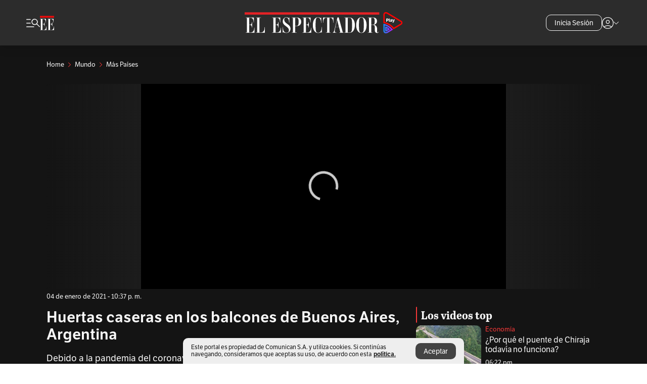

--- FILE ---
content_type: text/html; charset=utf-8
request_url: https://www.elespectador.com/mundo/mas-paises/huertas-caseras-en-los-balcones-de-buenos-aires-argentina-article/
body_size: 18674
content:
<!DOCTYPE html><html lang="es"><head><meta charSet="utf-8"/><link as="style" rel="preload" href="https://use.typekit.net/zke3dlb.css"/><link rel="stylesheet" href="https://use.typekit.net/zke3dlb.css"/><link rel="preload" href="/pf/resources/images/logoShort.svg?d=1147" as="image" type="image/svg+xml"/><link rel="stylesheet" href="/pf/dist/css/el-espectador.css?d=1147"/><link rel="stylesheet" href="/pf/resources/dist/newsletterStructure/css/style.css?d=1147"/><meta name="rating" content="general"/><link rel="preload" href="//securepubads.g.doubleclick.net/tag/js/gpt.js" as="script"/><script async="" src="https://cdn.tinypass.com/api/tinypass.min.js"></script><script defer="" src="/pf/resources/scripts/minified/arcads.minified.js?d=1147"></script><script async="" src="/pf/resources/scripts/minified/pianoInit.minified.js?d=1147"></script><script defer="" src="/pf/resources/scripts/minified/pianoScript.minified.js?d=1147"></script><script defer="" src="/pf/resources/scripts/minified/googlePiano.minified.js?d=1147"></script><script defer="" src="/pf/resources/scripts/minified/gtm.minified.js?d=1147"></script><script defer="" src="/pf/resources/scripts/minified/pixel-fb.minified.js?d=1147"></script><script defer="" src="/pf/resources/scripts/minified/teadsCookieless.minified.js?d=1147"></script><title>Huertas caseras en los balcones de Buenos Aires, Argentina | EL ESPECTADOR</title><meta name="description" content="Debido a la pandemia del coronavirus, algunos habitantes de Buenos Aires aprovecharon para ejercer la agricultura en sus balcones, terrazas o patios."/><meta name="keywords" content="Agricultura en casa, Huertas en casa, Cómo hacer una huerta, Huertas caseras, Huertas Urbanas, Huertas en Argentina"/><meta name="news_keywords" content="Agricultura en casa, Huertas en casa, Cómo hacer una huerta, Huertas caseras, Huertas Urbanas, Huertas en Argentina"/><meta name="cXenseParse:title" content="Huertas caseras en los balcones de Buenos Aires, Argentina  "/><meta name="cXenseParse:author" content="Redacción Mundo"/><meta name="cXenseParse:description" content="Debido a la pandemia del coronavirus, algunos habitantes de Buenos Aires aprovecharon para ejercer la agricultura en sus balcones, terrazas o patios."/><meta name="cXenseParse:keywords" content="noticias-del-mundo,noticias-de-argentina"/><meta name="cXenseParse:pageclass" content="article"/><meta name="cXenseParse:image" content="https://www.elespectador.com/resizer/v2/3SGBQ5FM6VDOPBXPW2LVL2KPSU.jpg?auth=beff0d1c919998c8542927556898a97756fd73dedd0f2a731f85be7fd7672945&amp;width=657&amp;smart=true&amp;quality=60"/><meta name="cXenseParse:publishtime" content="2021-01-04T22:37:55.876Z"/><meta name="cXenseParse:recs:publishtime" content="2021-01-04T22:37:55.876Z"/><meta name="cXenseParse:articleid" content="DA2SX7OMQ5D4LAZLRDDYFF5DRE"/><meta name="cXenseParse:recs:articleid" content="DA2SX7OMQ5D4LAZLRDDYFF5DRE"/><meta name="cXenseParse:recs:category" content="Más países"/><meta name="cXenseParse:taxonomy" content="/mundo/mas-paises"/><meta name="cXenseParse:esp-section" content="Más países"/><meta name="cXenseParse:esp-type" content="video"/><meta name="cXenseParse:url" content="https://www.elespectador.com/mundo/mas-paises/huertas-caseras-en-los-balcones-de-buenos-aires-argentina-article/"/><meta name="cXenseParse:esp-tipo_de_contenido" content=""/><meta name="cXenseParse:esp-modified_time" content="2021-05-22T06:13:39.451-05:00"/><meta name="cXenseParse:esp-author-id" content="Redacción Internacional"/><meta name="cXenseParse:esp-author-role" content="Internacional"/><meta name="robots" content="follow, index, max-snippet:150, max-image-preview:large , max-video-preview:-1 "/><link rel="amphtml" href="https://www.elespectador.com/mundo/mas-paises/huertas-caseras-en-los-balcones-de-buenos-aires-argentina-article/?outputType=amp"/><link rel="canonical" href="https://www.elespectador.com/mundo/mas-paises/huertas-caseras-en-los-balcones-de-buenos-aires-argentina-article/"/><link rel="alternate" hrefLang="es" href="https://www.elespectador.com/mundo/mas-paises/huertas-caseras-en-los-balcones-de-buenos-aires-argentina-article/"/><link rel="alternate" type="application/rss+xml" title="El Espectador - Discover - General" href="https://www.elespectador.com/arc/outboundfeeds/discover/?outputType=xml"/><link rel="alternate" type="application/rss+xml" title="El Espectador - Discover - Mundo" href="https://www.elespectador.com/arc/outboundfeeds/discover/category/mundo/?outputType=xml"/><link rel="alternate" type="application/rss+xml" title="El Espectador - Discover - Mundo / Mas-paises" href="https://www.elespectador.com/arc/outboundfeeds/discover/category/mundo/mas-paises/?outputType=xml"/><meta name="language" content="spanish"/><meta name="genre" content="news"/><meta name="MobileOptimized" content="width"/><meta name="HandheldFriendly" content="true"/><meta name="viewport" content="width=device-width, initial-scale=1"/><meta name="author" content="El Espectador"/><meta property="ps:breadCrumb" content="Inicio"/><meta property="ps:contentTemplate" content="Home"/><meta property="ps:pageName" content="home"/><meta property="og:site_name" content="ELESPECTADOR.COM"/><meta property="og:url" content="https://www.elespectador.com/mundo/mas-paises/huertas-caseras-en-los-balcones-de-buenos-aires-argentina-article/"/><meta property="og:title" content="Huertas caseras en los balcones de Buenos Aires, Argentina  "/><meta property="og:description" content="Debido a la pandemia del coronavirus, algunos habitantes de Buenos Aires aprovecharon para ejercer la agricultura en sus balcones, terrazas o patios."/><meta property="og:image" content="https://www.elespectador.com/resizer/v2/3SGBQ5FM6VDOPBXPW2LVL2KPSU.jpg?auth=beff0d1c919998c8542927556898a97756fd73dedd0f2a731f85be7fd7672945&amp;width=657&amp;smart=true&amp;quality=60"/><meta property="og:country_name" content="Colombia"/><meta property="og:type" content="article"/><meta name="twitter:card" content="summary_large_image"/><meta name="twitter:site" content="@elespectador"/><meta name="twitter:creator" content="@elespectador"/><meta name="twitter:url" content="https://www.elespectador.com/mundo/mas-paises/huertas-caseras-en-los-balcones-de-buenos-aires-argentina-article/"/><meta property="twitter:title" content="Huertas caseras en los balcones de Buenos Aires, Argentina  "/><meta property="twitter:description" content="Debido a la pandemia del coronavirus, algunos habitantes de Buenos Aires aprovecharon para ejercer la agricultura en sus balcones, terrazas o patios."/><meta name="twitter:image" content="https://www.elespectador.com/resizer/v2/3SGBQ5FM6VDOPBXPW2LVL2KPSU.jpg?auth=beff0d1c919998c8542927556898a97756fd73dedd0f2a731f85be7fd7672945&amp;width=657&amp;smart=true&amp;quality=60"/><meta name="twitter:image:alt" content="Huertas caseras en los balcones de Buenos Aires, Argentina"/><meta property="fb:app_id" content="687966271952902"/><meta property="fb:pages" content="14302129065"/><meta name="dcterms.title" content="ELESPECTADOR.COM"/><meta name="dcterms.type" content="Text"/><meta name="dcterms.identifier" content="https://www.elespectador.com/mundo/mas-paises/huertas-caseras-en-los-balcones-de-buenos-aires-argentina-article/"/><meta name="dcterms.format" content="text/html"/><meta name="geo.placename" content="Colombia"/><meta name="geo.position" content="4.6626515162041535;-74.05541002750398"/><meta name="ICBM" content="4.6626515162041535;-74.05541002750398"/><meta name="format-detection" content="telephone=no"/><meta name="distribution" content="global"/><meta name="geo.region" content="CO"/><meta name="EE-adCode" content="F5DRE"/><meta property="article:author" content="El Espectador"/><meta property="article:section" content="Más países"/><meta property="article:published_time" content="2021-01-04T22:37:55.876Z"/><meta property="article:content_tier" content="free"/><meta name="article:modified_time" content="2021-05-22T06:13:39.451Z"/><meta name="google-signin-client_id" content="430461265313-2jlpt8n23uj7avn6ijfbj0gmto7dgrko.apps.googleusercontent.com"/><script async="" subscriptions-control="manual" src="https://news.google.com/swg/js/v1/swg.js"></script><script async="" src="https://news.google.com/swg/js/v1/swg-gaa.js"></script><script async="" src="/pf/resources/scripts/minified/membranaMedia.minified.js?d=1147"></script><script type="application/javascript" id="polyfill-script">if(!Array.prototype.includes||!(window.Object && window.Object.assign)||!window.Promise||!window.Symbol||!window.fetch){document.write('<script type="application/javascript" src="/pf/dist/engine/polyfill.js?d=1147&mxId=00000000" defer=""><\/script>')}</script><script id="fusion-engine-react-script" type="application/javascript" src="/pf/dist/engine/react.js?d=1147&amp;mxId=00000000" defer=""></script><script id="fusion-engine-combinations-script" type="application/javascript" src="/pf/dist/components/combinations/article.js?d=1147&amp;mxId=00000000" defer=""></script><link rel="icon" href="/pf/resources/images/favicons/logoFavicon.svg?d=1147" type="image/vnd.microsoft.icon"/><link rel="icon" href="/pf/resources/images/favicons/logoFavicon.svg?d=1147" type="image/svg+xml"/><link rel="icon" type="image/svg+xml" href="/pf/resources/images/favicons/logoFavicon-16.svg?d=1147" sizes="16x16"/><link rel="icon" type="image/svg+xml" href="/pf/resources/images/favicons/logoFavicon-32.svg?d=1147" sizes="32x32"/><link rel="icon" type="image/svg+xml" href="/pf/resources/images/favicons/logoFavicon-48.svg?d=1147" sizes="48x48"/><link rel="icon" type="image/svg+xml" href="/pf/resources/images/favicons/logoFavicon-76.svg?d=1147" sizes="76x76"/><link rel="icon" type="image/svg+xml" href="/pf/resources/images/favicons/logoFavicon-96.svg?d=1147" sizes="96x96"/><link rel="apple-touch-icon-precomposed" type="image/png" href="/pf/resources/images/favicons/favicon-EE-120.png?d=1147" sizes="120x120"/><link rel="apple-touch-icon-precomposed" type="image/png" href="/pf/resources/images/favicons/favicon-EE-152.png?d=1147" sizes="152x152"/><link rel="apple-touch-icon-precomposed" type="image/png" href="/pf/resources/images/favicons/favicon-EE-167.png?d=1147" sizes="167x167"/><link rel="apple-touch-icon-precomposed" type="image/png" href="/pf/resources/images/favicons/favicon-EE-180.png?d=1147" sizes="180x180"/><link rel="icon" type="image/svg+xml" href="/pf/resources/images/favicons/logoFavicon-192.svg?d=1147" sizes="192x192"/><link rel="manifest" href="/manifest.json"/><script defer="" src="https://cdnjs.cloudflare.com/ajax/libs/crypto-js/4.0.0/core.js" integrity="sha256-kZdkZhqgFNaGr6uXhjDI1wJie4rPdXuwZIwGvbkmxAI= sha384-16NHxQ56nk9L6mYJEMueErCQy3apXT3t+s3Zln/9Cb5r65PyVoyYWc1Xis2AyLeO sha512-juG4T5LbIw5oIaxRM4SsstO0WEuz3c6BwPhhzgIXvy98OM7UiZsvzCcTz7Is0zGHHIBPaDkCvJ3++uUqBFkRUg==" crossorigin="anonymous"></script><script defer="" src="https://cdnjs.cloudflare.com/ajax/libs/crypto-js/4.0.0/md5.min.js" integrity="sha256-HX0j5mAQX1PZWyNi/7GYv7G27BRBRlmNKXHbGv4fUYg= sha384-8grjJYqm7LKLYU+wyJNSF5VuUdBkO2nhlP5uc1Yucc9Q1UfngglfeZonVNCLIoCR sha512-VLDQac8zlryHkFvL1HIH9KKjkPNdsNLEXM/vImKGMaNkEXbNtb+dyhnyXFkxai1RVNtwrD5L7vffgtzYzeKI3A==" crossorigin="anonymous"></script><div id="fusion-static-enter:custom-structured-data" style="display:none" data-fusion-component="custom-structured-data"></div><script type="application/ld+json">{
    "@context": "https://schema.org",
    "@type":"Organization",
    "name":"El Espectador",
    "url":"https://www.elespectador.com",
    "logo":{
      "@type":"ImageObject",
      "url":"/pf/resources/images/favicons/favicon-EE-152.png?d=1147",
      "width":"300"
    },
    "contactPoint": {
      "@type": "ContactPoint",
      "telephone": "018000510903",
      "contactType": "Servicio al cliente"
    },
    "sameAs":[
      "https://www.facebook.com/elespectadorcom",
      "https://twitter.com/elespectador",
      "https://www.instagram.com/elespectador/",
      "https://www.youtube.com/user/Elespectadorcom?sub_confirmation=1"
    ]}
    </script><script type="application/ld+json">{
  "@context": "http://schema.org",
  "@type": "WebSite",
  "name": "El Espectador",
  "url": "https://www.elespectador.com",
  "sameAs":[
    "https://www.facebook.com/elespectadorcom",
    "https://twitter.com/elespectador",
    "https://www.instagram.com/elespectador/",
    "https://www.youtube.com/user/Elespectadorcom?sub_confirmation=1"
  ]
  ,
      "potentialAction": {
        "@type": "SearchAction",
        "target": "https://www.elespectador.com/buscador/{q}",
        "query-input": "required name=q"
      }
}</script><div id="fusion-static-exit:custom-structured-data" style="display:none" data-fusion-component="custom-structured-data"></div><script src="https://jsc.mgid.com/site/939125.js" async=""></script><script defer="" src="/pf/resources/scripts/minified/adsmovil.minified.js?d=1147"></script><script type="application/json">var params = {
    'email':'',
    'phone': '',
    'puid': ''
}
adsmovil.Init(params);</script><script defer="" src="/pf/resources/scripts/minified/ssm.minified.js?d=1147"></script>
<script>(window.BOOMR_mq=window.BOOMR_mq||[]).push(["addVar",{"rua.upush":"false","rua.cpush":"true","rua.upre":"false","rua.cpre":"true","rua.uprl":"false","rua.cprl":"false","rua.cprf":"false","rua.trans":"SJ-99c7348e-7da8-4b26-979f-641709a7eaee","rua.cook":"false","rua.ims":"false","rua.ufprl":"false","rua.cfprl":"false","rua.isuxp":"false","rua.texp":"norulematch","rua.ceh":"false","rua.ueh":"false","rua.ieh.st":"0"}]);</script>
                              <script>!function(e){var n="https://s.go-mpulse.net/boomerang/";if("False"=="True")e.BOOMR_config=e.BOOMR_config||{},e.BOOMR_config.PageParams=e.BOOMR_config.PageParams||{},e.BOOMR_config.PageParams.pci=!0,n="https://s2.go-mpulse.net/boomerang/";if(window.BOOMR_API_key="GRJMD-A2LGW-55R3Y-KNEZE-U6B3Q",function(){function e(){if(!o){var e=document.createElement("script");e.id="boomr-scr-as",e.src=window.BOOMR.url,e.async=!0,i.parentNode.appendChild(e),o=!0}}function t(e){o=!0;var n,t,a,r,d=document,O=window;if(window.BOOMR.snippetMethod=e?"if":"i",t=function(e,n){var t=d.createElement("script");t.id=n||"boomr-if-as",t.src=window.BOOMR.url,BOOMR_lstart=(new Date).getTime(),e=e||d.body,e.appendChild(t)},!window.addEventListener&&window.attachEvent&&navigator.userAgent.match(/MSIE [67]\./))return window.BOOMR.snippetMethod="s",void t(i.parentNode,"boomr-async");a=document.createElement("IFRAME"),a.src="about:blank",a.title="",a.role="presentation",a.loading="eager",r=(a.frameElement||a).style,r.width=0,r.height=0,r.border=0,r.display="none",i.parentNode.appendChild(a);try{O=a.contentWindow,d=O.document.open()}catch(_){n=document.domain,a.src="javascript:var d=document.open();d.domain='"+n+"';void(0);",O=a.contentWindow,d=O.document.open()}if(n)d._boomrl=function(){this.domain=n,t()},d.write("<bo"+"dy onload='document._boomrl();'>");else if(O._boomrl=function(){t()},O.addEventListener)O.addEventListener("load",O._boomrl,!1);else if(O.attachEvent)O.attachEvent("onload",O._boomrl);d.close()}function a(e){window.BOOMR_onload=e&&e.timeStamp||(new Date).getTime()}if(!window.BOOMR||!window.BOOMR.version&&!window.BOOMR.snippetExecuted){window.BOOMR=window.BOOMR||{},window.BOOMR.snippetStart=(new Date).getTime(),window.BOOMR.snippetExecuted=!0,window.BOOMR.snippetVersion=12,window.BOOMR.url=n+"GRJMD-A2LGW-55R3Y-KNEZE-U6B3Q";var i=document.currentScript||document.getElementsByTagName("script")[0],o=!1,r=document.createElement("link");if(r.relList&&"function"==typeof r.relList.supports&&r.relList.supports("preload")&&"as"in r)window.BOOMR.snippetMethod="p",r.href=window.BOOMR.url,r.rel="preload",r.as="script",r.addEventListener("load",e),r.addEventListener("error",function(){t(!0)}),setTimeout(function(){if(!o)t(!0)},3e3),BOOMR_lstart=(new Date).getTime(),i.parentNode.appendChild(r);else t(!1);if(window.addEventListener)window.addEventListener("load",a,!1);else if(window.attachEvent)window.attachEvent("onload",a)}}(),"".length>0)if(e&&"performance"in e&&e.performance&&"function"==typeof e.performance.setResourceTimingBufferSize)e.performance.setResourceTimingBufferSize();!function(){if(BOOMR=e.BOOMR||{},BOOMR.plugins=BOOMR.plugins||{},!BOOMR.plugins.AK){var n="true"=="true"?1:0,t="",a="aoeytciccueuk2lo4zgq-f-0d81708f0-clientnsv4-s.akamaihd.net",i="false"=="true"?2:1,o={"ak.v":"39","ak.cp":"927404","ak.ai":parseInt("594085",10),"ak.ol":"0","ak.cr":9,"ak.ipv":4,"ak.proto":"h2","ak.rid":"46be791","ak.r":51990,"ak.a2":n,"ak.m":"","ak.n":"ff","ak.bpcip":"3.137.137.0","ak.cport":53556,"ak.gh":"2.17.209.133","ak.quicv":"","ak.tlsv":"tls1.3","ak.0rtt":"","ak.0rtt.ed":"","ak.csrc":"-","ak.acc":"","ak.t":"1768875597","ak.ak":"hOBiQwZUYzCg5VSAfCLimQ==vckI5im8+HKlNu/kJqKsKLhGGx2MTf2nIXL7cF5Lw2AvmP96HxgVzK3IjEY/Ac1Uq56+T2LwO0MkgyXpolK4X5ehIgZlp05yh/dEQU7uSmPrkEfIaxweXc3BWHSpuqtIYmVjj6tyPlUuNoks2klpgEaWmvS7HcOXY190XzB5QOnN7ewpL19pPyumRVxDvlWYgnJmgdBOYL+sukXAtw+S4lG6vWFw6fkQAWD/V+3q8CtT0cOtF6uTK0bv7o+600BIu08WgO54HPrkQKjS59vgDaqVCwq6IQDH2eGlR3s0ktID5U0GUn4SErGzsR4Rq69Anm4vcxfq9rPF+acxROydKmIChvjRvLMx0M78r6lc/j0tcW6iN94lS+olU8h0UWg5GMKSBcDfchitcqe5T5F01Q7KVtnDKbfHlaJJgt0tQgs=","ak.pv":"62","ak.dpoabenc":"","ak.tf":i};if(""!==t)o["ak.ruds"]=t;var r={i:!1,av:function(n){var t="http.initiator";if(n&&(!n[t]||"spa_hard"===n[t]))o["ak.feo"]=void 0!==e.aFeoApplied?1:0,BOOMR.addVar(o)},rv:function(){var e=["ak.bpcip","ak.cport","ak.cr","ak.csrc","ak.gh","ak.ipv","ak.m","ak.n","ak.ol","ak.proto","ak.quicv","ak.tlsv","ak.0rtt","ak.0rtt.ed","ak.r","ak.acc","ak.t","ak.tf"];BOOMR.removeVar(e)}};BOOMR.plugins.AK={akVars:o,akDNSPreFetchDomain:a,init:function(){if(!r.i){var e=BOOMR.subscribe;e("before_beacon",r.av,null,null),e("onbeacon",r.rv,null,null),r.i=!0}return this},is_complete:function(){return!0}}}}()}(window);</script></head><body class=""><noscript><iframe src="https://www.googletagmanager.com/ns.html?id=GTM-5FQVPR" title="Tag manager no script" height="0" width="0" style="display:none;visibility:hidden"></iframe></noscript><div id="fusion-app"><div id="containerNoAdsLayout" class="Site_skin Site_skin_video "><div class="Auth"></div><div class="OneSignal"></div><div><div><style>.onesignal-slidedown-container {
    display: none !important;
  }
  </style><div class="Modal-hide"><div class="Modal-Container"><div id=""><div><div id="notificationPopup"><div class="Modal-Container"><div><img class="Modal-Image" src="/pf/resources/images/logoShortLight.svg?d=1147" alt="Logo El Espectador"/></div><div><div class="Modal-Text">No te pierdas ningún acontecimiento, accede a nuestras notificaciones</div><div class="Modal-ContainerButton"><button class="Button Button_text Button_ Button_text_" type="button">No, gracias</button><div class="onesignal-customlink-container"></div></div></div></div></div></div></div></div></div></div></div><header id="header-layout_eePlayArticles"><div class="Header Header-TopBar Header_darkSite "><div class="Header-Content"><div class="BurgerMenu-OpenButton"><svg viewBox="0 0 1024 1024" style="display:inline-block;stroke:currentColor;fill:currentColor"><path d="M28.158 828.615c-37.317 1.365-37.772-58.706 0-57.341h537.91c37.317-1.365 37.772 58.706 0 57.341h-537.91zM28.158 552.834c-37.317 1.365-37.772-58.706 0-57.341h277.601c15.928 0 29.125 12.743 28.67 28.67 0 15.928-12.743 29.125-28.67 28.67h-277.601zM28.158 277.053c-37.317 1.365-37.772-58.706 0-57.341h277.601c15.928 0 29.125 12.743 28.67 28.67 0 15.928-12.743 29.125-28.67 28.67h-277.601zM627.959 658.869c-201.147 9.557-314.463-258.943-165.195-394.559 194.776-202.513 531.539 84.191 348.594 304.907l203.423 200.237c12.743 10.467 11.832 29.58 0 40.957-10.467 11.377-29.58 10.467-40.957 0l-203.423-200.237c-40.957 30.946-91.472 49.149-142.897 49.149zM627.959 601.528c48.694 0 90.562-16.838 124.693-50.514s51.425-74.634 51.425-122.872c0-48.239-17.293-89.197-51.425-122.872s-75.999-50.514-124.693-50.514-90.562 16.838-124.693 50.514c-34.131 33.676-51.425 74.634-51.425 122.872s17.293 89.197 51.425 122.872c34.131 33.676 75.999 50.514 124.693 50.514z"></path></svg></div><div class="Header-Logo "><a href="/" rel="noreferrer"><picture class="Header-LogoImage"><img src="/pf/resources/images/logoShortLight.svg?d=1147" alt="Elespectador.com: Últimas noticias de Colombia y el mundo" width="28" height="29"/></picture></a></div><div class="Header-Logo Header-EEPlayLogo"><a href="/ee-play/" rel="noreferrer"><picture class="Header-LogoImage"><img src="/pf/resources/images/logo_ee_play.svg?d=1147" alt="Elespectador.com: Últimas noticias de Colombia y el mundo" width="183" height="25"/></picture></a></div><div class="Header-ContainerUser"><div class="Header-User" id="UserAvatarContainer"><div class="Header-UserContainer"><div class="Header-Anon "><svg class="Header-AvatarCircle" viewBox="0 0 1024 1024" style="display:inline-block;stroke:currentColor;fill:currentColor"><path d="M177.79 824.384c190.977-148.689 469.712-148.689 660.689 0 276.462-268.732 58.657-784.824-330.117-767.545-388.774-17.279-607.034 499.268-330.572 767.545zM507.908 586.117c-224.171 2.274-224.171-343.758 0-341.485 224.171-2.274 224.171 343.758 0 341.485zM507.908 1024.455c-677.513-16.824-677.513-1007.631 0-1024 677.513 16.824 677.513 1007.631 0 1024zM507.908 967.616c100.49 0.455 211.893-37.741 286.465-102.764-155.964-127.318-417.876-130.046-572.931 0 74.572 65.023 185.975 103.673 286.465 102.764zM507.908 529.279c148.234 4.092 148.234-231.901 0-227.808-148.234-4.092-148.234 231.901 0 227.808z"></path></svg><svg class="Header-Arrow " viewBox="0 0 422 1024" style="display:inline-block;stroke:currentColor;fill:currentColor"><path d="M336.696 512.431l-321.106-321.106c-35.676-32.942 19.56-91.257 53.521-53.521l331.738 331.738c12.684 12.684 17.846 25.385 17.846 42.877 0 17.151-5.146 30.19-17.846 42.877l-331.738 331.738c-32.942 35.338-91.257-19.56-53.521-53.521l321.106-321.106z"></path></svg></div></div></div></div></div><div class="Header-Logo Header-EEPlayLogo"><a href="/ee-play/" rel="noreferrer"><picture class="Header-LogoImage"><img src="/pf/resources/images/logo_ee_play.svg?d=1147" alt="Elespectador.com: Últimas noticias de Colombia y el mundo" width="183" height="25"/></picture></a></div><div class="Header-ScrollProgressBar Header-ScrollProgressBar_hide"><div class="Header-ScrollProgressBarFill" style="width:0%"></div></div></div><div class="Header-BlackPlaceholder"></div><div class="PianoContainer-UserMenu"></div></header><div class="Container  "><div id="onlive-layout" class="GlobalContainer Layout-Container 
          
          "><div></div></div><div id="main-layout" class="
            GlobalContainer Layout-Container Layout-Container_fitMargin"><section id=""><div><script type="application/ld+json">{
    "@context": "https://schema.org",
    "@type": "BreadcrumbList",
    "itemListElement": [
      {
        "@type": "ListItem",
        "position": 0,
        "item":
        {
          "@id": "/",
          "name": "Home"
        }
      },
      
          {
            "@type": "ListItem",
            "position": 1,
            "item":
            {
              "@id": "/mundo",
              "name": "Mundo"
            }
          },
          {
            "@type": "ListItem",
            "position": 2,
            "item":
            {
              "@id": "/mundo/mas-paises",
              "name": "Más países"
            }
          }
    ]
  }</script><div class="Breadcrumb   Breadcrumb_onDark"><div class="Breadcrumb-Container"><span class="Breadcrumb-Text"><a href="/"><h3>Home</h3></a></span><span class="Breadcrumb-Text Breadcrumb-SectionText"><svg class="Breadcrumb Breadcrumb-Icon" viewBox="0 0 422 1024" style="display:inline-block;stroke:currentColor;fill:currentColor"><path d="M336.696 512.431l-321.106-321.106c-35.676-32.942 19.56-91.257 53.521-53.521l331.738 331.738c12.684 12.684 17.846 25.385 17.846 42.877 0 17.151-5.146 30.19-17.846 42.877l-331.738 331.738c-32.942 35.338-91.257-19.56-53.521-53.521l321.106-321.106z"></path></svg><a href="/mundo/"><div class="">Mundo</div></a></span><span class="Breadcrumb-Text Breadcrumb-SectionText"><svg class="Breadcrumb Breadcrumb-Icon" viewBox="0 0 422 1024" style="display:inline-block;stroke:currentColor;fill:currentColor"><path d="M336.696 512.431l-321.106-321.106c-35.676-32.942 19.56-91.257 53.521-53.521l331.738 331.738c12.684 12.684 17.846 25.385 17.846 42.877 0 17.151-5.146 30.19-17.846 42.877l-331.738 331.738c-32.942 35.338-91.257-19.56-53.521-53.521l321.106-321.106z"></path></svg><a href="/mundo/mas-paises/"><div class="">Más Países</div></a></span></div></div></div><div class="VideoHeader-Container   "><div class="Article-VideoBackground"><div class="Article-Video Article-Video_featured false Article-Video_horizontal"><div class=" "><script type="application/ld+json">{
    "@context": "https://schema.org",
    "@type": "VideoObject",
    "name": "Huertas caseras en los balcones de Buenos Aires, Argentina  ",
    "description": "Debido a la pandemia del coronavirus, algunos habitantes de Buenos Aires aprovecharon para ejercer la agricultura en sus balcones, terrazas o patios.",
    "thumbnailUrl": "https://cloudfront-us-east-1.images.arcpublishing.com/elespectador/3SGBQ5FM6VDOPBXPW2LVL2KPSU.jpg",
    "uploadDate": "2021-01-04T17:37:55-05:00",
    "publisher": {
      "@id": "elespectador.com",
      "@type": "Organization",
      "name": "El Espectador",
      "logo": {
        "@type": "ImageObject",
        "url": "/pf/resources/images/favicons/favicon-EE-152.png?d=1147"
      }
    },
    "contentUrl": "null",
    "embedUrl": "null",
    "duration": "400",
    "datePublished" : "2021-05-22T06:13:39.297Z"
  }</script><div></div></div></div></div><div class="VideoHeader-Info"><div class="VideoHeader-Date">04 de enero de 2021 - 10:37 p. m.</div></div></div><div class="Layout-Divisions"><div class="Article Article_video"><div class="Article_video
          "><div class=" Layout_video"><section class="pure-u-xl-8-12"><div class="ArticleHeader ArticleHeader_video ArticleHeader_dark
        "><h1 class="Title ArticleHeader-Title">Huertas caseras en los balcones de Buenos Aires, Argentina  </h1><h2 class="ArticleHeader-Hook"><div>Debido a la pandemia del coronavirus, algunos habitantes de Buenos Aires aprovecharon para ejercer la agricultura en sus balcones, terrazas o patios. La práctica se expandió hasta la creación de huertas con vecinos, escuelas, plazas y hasta en las aceras. La capital argentina aprobó el 4 de diciembre de 2020 una ley para promover las huertas urbanas.</div></h2><a href="https://profile.google.com/cp/CgkvbS8wOTFneHk" class="BannerAlert BannerAlert_google BannerAlert_dark BannerAlert_video"><svg class="BannerAlert-Icon" viewBox="0 0 1024 1024" style="display:inline-block;stroke:currentColor;fill:currentColor"><path d="M665.19 773.325c58.982-34.406 106.086-90.112 129.434-154.829h-272.384v-202.342h490.291c35.635 188.416-35.635 373.555-181.453 493.568l-165.478-136.397z" fill="rgb(81, 142, 247)"></path><path d="M665.19 773.325l165.478 136.397c-248.218 203.981-620.134 124.109-769.229-156.877l163.43-134.349c63.898 176.128 279.347 248.218 440.32 154.829z" fill="rgb(41, 179, 70)"></path><path d="M222.413 411.648l-165.478-133.939c133.939-263.373 465.306-357.581 719.258-203.571 8.192 4.915 58.163 38.502 58.982 43.418l-2.048 4.506-162.202 132.301c-138.035-87.654-323.174-46.285-412.877 89.293-11.469 17.203-29.082 49.152-35.226 67.994z" fill="rgb(251, 64, 29)"></path><path d="M222.413 411.648c-20.89 60.621-19.661 146.637 2.458 206.848l-163.43 134.349c-79.872-150.323-82.33-323.174-4.506-475.136l165.478 134.349z" fill="rgb(250, 186, 1)"></path></svg><div class="BannerAlert-Text"><span>Sigue a </span><span class="BannerAlert-Text_semibold">El Espectador</span><span> en Discover: los temas que te gustan, directo y al instante.</span></div></a><section class="ArticleHeader-ContainerSocial"><div class="SocialMedia SocialMedia_dark"><div class="SocialMedia_share"><div class="SocialMedia-shareIcon"><div class="PopUpShare PopUpShare_dark"><a href=""><svg class="SocialMedia-Icon" viewBox="0 0 1476 1024" style="display:inline-block;stroke:currentColor;fill:currentColor"><path d="M499.144 480.391c-133.72-3.483-253.532 115.83-250.049 250.049v178.467c1.488 46.732-73.080 46.732-71.582 0v-178.467c-4.473-172.996 148.137-325.614 321.133-321.133h684.031l-266.951-267.45c-36.29-31.818 19.388-85.010 50.707-50.707 9.444 17.899 357.423 334.061 330.582 353.948 27.834 18.39-322.63 337.046-330.582 353.948-31.319 35.791-85.010-19.388-51.206-50.707l267.45-267.45h-683.537z"></path></svg><span class="PopUpShare-Text">Compartir</span></a><div class="PopUpShare-Box false"><div class="PopUpShare-Box_share"><span><svg url="https://www.elespectador.com/mundo/mas-paises/huertas-caseras-en-los-balcones-de-buenos-aires-argentina-article//?utm_source=interno&amp;utm_medium=boton&amp;utm_campaign=share_content&amp;utm_content=boton_copiar_articulos" viewBox="0 0 1023 1024" style="display:inline-block;stroke:currentColor;fill:currentColor"><path d="M480.997 846.401c-193.23 201.753-505.448-110.823-303.697-303.697l113.305-113.305c23.446-24.859 62.518 13.499 37.298 37.298-51.145 58.608-170.144 137.821-160.554 228.038-6.036 140.305 181.86 217.379 276.343 114.733l113.305-113.305c23.446-25.216 62.518 13.856 37.298 37.298l-113.305 113.305zM419.543 641.451c-5.323 5.323-11.366 7.82-18.466 7.82s-13.499-2.483-18.823-7.82-7.82-11.366-7.82-18.466 2.483-13.499 7.82-18.466l223.415-223.415c5.323-5.323 11.366-7.82 18.466-7.82s13.499 2.483 18.823 7.82 7.82 11.366 7.82 18.466-2.483 13.499-7.82 18.466l-223.415 223.415zM734.957 592.79c-23.446 24.859-62.518-13.499-37.298-37.298l113.305-113.305c149.895-149.895-79.214-378.991-229.454-229.454l-113.305 113.305c-23.446 25.216-62.518-13.856-37.298-37.298l113.305-113.305c79.916-84.18 223.772-84.18 303.697 0 84.18 79.916 84.18 223.772 0 303.697l-113.305 113.305z"></path></svg>Copiar link</span></div><div class="PopUpShare-Box_share"><button aria-label="twitter" class="react-share__ShareButton" style="background-color:transparent;border:none;padding:0;font:inherit;color:inherit;cursor:pointer"><svg class="SocialMedia-Icon_share" viewBox="0 0 1024 1024" style="display:inline-block;stroke:currentColor;fill:currentColor"><path d="M155.566 176.768l276.5 369.906-278.22 300.558h62.753l243.544-263.31 196.846 263.31h213.176l-292.261-390.526 259.304-279.938h-62.753l-224.345 242.392-181.373-242.392h-213.176zM247.821 222.896h97.994l432.362 578.209h-97.994l-432.362-578.209z"></path></svg></button><span>X</span></div><div class="PopUpShare-Box_share"><button aria-label="facebook" class="react-share__ShareButton" style="background-color:transparent;border:none;padding:0;font:inherit;color:inherit;cursor:pointer"><svg class="SocialMedia-Icon_share" viewBox="0 0 1024 1024" style="display:inline-block;stroke:currentColor;fill:currentColor"><path d="M431.718 557.963h-7.548q-41.545 0-83.032 0c-14.248 0-19.31-5.12-19.31-19.427q0-55.296 0-110.592c0-14.131 5.383-19.573 19.427-19.573h90.463v-80.223c-0.058-1.789-0.090-3.893-0.090-6.004 0-35.463 9.242-68.767 25.448-97.635l-0.519 1.006c18.196-31.379 46.465-55.204 80.308-67.313l1.056-0.33c20.012-7.313 43.117-11.543 67.209-11.543 0.883 0 1.764 0.006 2.644 0.017l-0.134-0.001q44.822 0 89.644 0c12.815 0 18.52 5.705 18.52 18.608q0 51.99 0 103.98c0 13.078-5.442 18.344-18.608 18.432-24.459 0.263-48.976 0-73.406 1.083-0.707-0.052-1.531-0.081-2.363-0.081-12.838 0-24.032 7.037-29.936 17.465l-0.089 0.171c-3.010 5.801-4.934 12.611-5.32 19.829l-0.005 0.124c-0.556 27.034-0.234 54.126-0.234 82.183h105.326c14.921 0 20.041 5.12 20.041 20.129q0 54.945 0 109.978c0 14.629-4.798 19.485-19.836 19.544h-105.911v296.55c0 15.828-4.974 20.86-20.48 20.86h-114.103c-13.78 0-19.134-5.383-19.134-19.105v-298.423z"></path></svg></button><span>Facebook</span></div><div class="PopUpShare-Box_share"><button aria-label="whatsapp" class="react-share__ShareButton" style="background-color:transparent;border:none;padding:0;font:inherit;color:inherit;cursor:pointer"><svg class="SocialMedia-Icon_share" viewBox="0 0 1026 1024" style="display:inline-block;stroke:currentColor;fill:currentColor"><path d="M512 73.728c241.664 0 438.272 196.608 438.272 438.272s-196.608 438.272-438.272 438.272c-74.547 0-147.866-18.842-212.173-54.886l-25.395-13.926-28.262 6.963-149.504 36.454 33.997-158.515 5.734-26.214-12.698-23.757c-33.587-63.488-50.381-131.891-50.381-203.981 0.41-242.074 197.018-438.682 438.682-438.682zM512 0c-282.624 0-512 229.376-512 512 0 86.016 21.299 167.117 58.982 238.387l-58.982 273.613 263.782-64.307c73.318 40.96 158.106 64.307 248.218 64.307 282.624 0 512-229.376 512-512s-229.376-512-512-512z"></path><path d="M512 581.222c-55.296-45.466-137.626-99.123-90.112-164.25 25.395-51.2-40.55-176.128-105.677-127.795-208.077 182.682 373.555 580.403 433.766 362.496 16.794-44.646-31.949-68.813-65.946-81.51-78.234-24.166-70.042 99.123-172.032 10.65z"></path></svg></button><span>Whatsapp</span></div><div class="PopUpShare-Box_share"><button aria-label="linkedin" class="react-share__ShareButton" style="background-color:transparent;border:none;padding:0;font:inherit;color:inherit;cursor:pointer"><svg class="SocialMedia-Icon_share" viewBox="0 0 1024 1024" style="display:inline-block;stroke:currentColor;fill:currentColor"><path d="M576.154 1024h-212.862v-673.49c0-6.391 0.492-10.815 8.849-10.815 64.891 0.983 130.274-1.966 195.165 0.983v93.404c90.454-158.295 381.481-151.904 436.048 33.429 44.735 177.467 13.765 374.107 22.614 555.998h-212.862v-343.627c3.933-75.706-16.223-179.434-112.576-171.568-102.253-1.966-129.782 93.404-124.866 178.942v336.253z"></path><path d="M17.698 340.678h211.879v683.322h-211.879z"></path><path d="M246.783 123.391c2.458 160.261-249.241 160.261-246.783 0 0-68.332 55.059-123.391 123.391-123.391 0.381-0.004 0.83-0.007 1.281-0.007 67.441 0 122.113 54.672 122.113 122.113 0 0.279-0.001 0.558-0.003 0.836l0-0.043z"></path></svg></button><span>LinkedIn</span></div><div class="PopUpShare-Box_share"><button aria-label="email" class="react-share__ShareButton" style="background-color:transparent;border:none;padding:0;font:inherit;color:inherit;cursor:pointer"><svg class="SocialMedia-Icon_share" viewBox="0 0 1024 1024" style="display:inline-block;stroke:currentColor;fill:currentColor"><path d="M797.318 283.809c11.392 0 20.941 9.239 20.941 20.941v414.502c0 11.392-9.239 20.941-20.941 20.941h-570.944c-11.564 0-20.941-9.377-20.941-20.941v0-414.502c0-11.392 9.239-20.941 20.941-20.941h571.248zM797.625 243.775h-571.248c-33.569 0-60.976 27.407-60.976 60.976v414.502c0 33.569 27.407 60.976 60.976 60.976h571.248c33.569 0 60.976-27.407 60.976-60.976v-414.502c0-33.569-27.407-60.976-60.976-60.976z"></path><path d="M200.508 289.045l311.648 202.938 306.411-198.010" fill="none" stroke-linejoin="miter" stroke-linecap="butt" stroke-miterlimit="10" stroke-width="76.41791044776119"></path></svg></button><span>Correo electrónico</span></div></div></div></div><div title="Guardar artículo"><div class="Bookmark Bookmark_darkMode  "><svg class="SocialMedia-Icon" viewBox="0 0 592 1024" style="display:inline-block;stroke:currentColor;fill:currentColor"><path d="M40.757 198.221l7.844 638.467 247.543-90.669 247.859 90.669 14.747-638.467h-517.988z" fill="none"></path><path d="M296.148 779.903l-179.46 77.179c-25.729 10.981-50.51 9.099-73.727-6.277s-34.822-37.022-34.822-64.634v-548.738c0-21.963 7.532-40.476 22.279-55.219s33.259-22.279 55.219-22.279h420.727c21.963 0 40.476 7.532 55.219 22.279s22.279 33.259 22.279 55.219v548.421c0 27.607-11.607 49.256-34.822 64.634s-47.692 17.57-73.727 6.277l-179.46-77.179zM506.667 207.947h-420.727c-29.495 4.082-29.495 29.495-29.495 29.495v546.543s0 37.966 41.415 27.607l198.289-85.651 198.289 85.651s37.966 10.665 41.415-27.607v-546.543c-0.939-23.841-29.495-29.495-29.495-29.495z"></path></svg><div class="Bookmark-Text">Guardar</div></div></div><div class="SocialMedia-CommentCounter SocialMedia-CommentCounter_video"><a href="#comments"><svg class="SocialMedia-Icon" viewBox="0 0 1210 1024" style="display:inline-block;stroke:currentColor;fill:currentColor"><path d="M777.548 203.929c112.553 0 203.795 91.239 203.795 203.795v0 37.361c0.001 0.173 0.001 0.373 0.001 0.576 0 95.536-65.976 175.658-154.852 197.293l-1.39 0.287-19.023 4.482-76.289 76.289v-75.132h-297.332c-112.553 0-203.795-91.239-203.795-203.795v0-37.361c0-112.553 91.239-203.795 203.795-203.795v0zM777.548 136h-345.089c-150.069 0-271.724 121.655-271.724 271.724v0 37.361c0 150.069 121.655 271.724 271.724 271.724v0h229.605v171.185l178.658-178.658c120.519-29.53 208.536-136.613 208.549-264.25v-37.363c0-150.069-121.655-271.724-271.724-271.724v0z"></path></svg><span>Comentar (0)</span></a></div><a class="SocialMedia_whatsappChanel" href="https://whatsapp.com/channel/0029VZzbXdXLSmbdQGUY8H02" id="Whatsapp-Icon"><svg class="SocialMedia-Icon SocialMedia_whatsapp video" viewBox="0 0 1026 1024" style="display:inline-block;stroke:currentColor;fill:currentColor"><path d="M512 73.728c241.664 0 438.272 196.608 438.272 438.272s-196.608 438.272-438.272 438.272c-74.547 0-147.866-18.842-212.173-54.886l-25.395-13.926-28.262 6.963-149.504 36.454 33.997-158.515 5.734-26.214-12.698-23.757c-33.587-63.488-50.381-131.891-50.381-203.981 0.41-242.074 197.018-438.682 438.682-438.682zM512 0c-282.624 0-512 229.376-512 512 0 86.016 21.299 167.117 58.982 238.387l-58.982 273.613 263.782-64.307c73.318 40.96 158.106 64.307 248.218 64.307 282.624 0 512-229.376 512-512s-229.376-512-512-512z"></path><path d="M512 581.222c-55.296-45.466-137.626-99.123-90.112-164.25 25.395-51.2-40.55-176.128-105.677-127.795-208.077 182.682 373.555 580.403 433.766 362.496 16.794-44.646-31.949-68.813-65.946-81.51-78.234-24.166-70.042 99.123-172.032 10.65z"></path></svg><div class="Bookmark-Text">Únete</div></a></div></div></section></div><article><div class="Article-Content 
        
        no-paywall   Article-Content_video "><script type="application/ld+json">{
      "@context": "https://schema.org",
      "@type": "NewsArticle",
      "mainEntityOfPage": {
        "@type": "WebPage",
        "@id": "https://www.elespectador.com/mundo/mas-paises/huertas-caseras-en-los-balcones-de-buenos-aires-argentina-article/"
      },      
    "mainEntity": {
              "@type": "ItemList",
              "itemListElement": [
      {
          "@type": "ListItem",
          "position": 0,
          "item":
          {
            "@type":"WebPage",
            "@id": "https://www.elespectador.com/tags/noticias-del-mundo/",
            "name": "Noticias del mundo"
          }
        },{
          "@type": "ListItem",
          "position": 1,
          "item":
          {
            "@type":"WebPage",
            "@id": "https://www.elespectador.com/tags/noticias-de-argentina/",
            "name": "Noticias de Argentina"
          }
        }
    ]},  
      "headline": "Huertas caseras en los balcones de Buenos Aires, Argentina  ",
      "alternativeHeadline": "Huertas caseras en los balcones de Buenos Aires, Argentina  ",
      "articleSection": "Más países",
      "url": "https://www.elespectador.com/mundo/mas-paises/huertas-caseras-en-los-balcones-de-buenos-aires-argentina-article/",
      "image": "https://www.elespectador.com/pf/resources/images/redes_espectador.webp?d=1147",
      "datePublished": "2021-01-04T17:37:55-05:00",
      "dateModified": "2021-05-22T01:13:39-05:00",
      "author": [
         {
                      "@type": "Person",
                      "name":"Redacción Mundo"
                      ,"url":"https://www.elespectador.com/autores/Redacción Internacional/"
                    }
      ],
       "publisher": {
        "@id": "https://www.elespectador.com",
        "@type": "NewsMediaOrganization",
        "name": "El Espectador",
        "logo": {
          "@type": "ImageObject",
          "url": "https://www.elespectador.com/pf/resources/images/favicons/favicon-EE-152.png?d=1147"
        }
      },
      "description": "Debido a la pandemia del coronavirus, algunos habitantes de Buenos Aires aprovecharon para ejercer la agricultura en sus balcones, terrazas o patios.",
      "isAccessibleForFree":"false"
      ,"articleBody":""
      
        ,"hasPart": {
          "@type": "WebPageElement",
          "isAccessibleForFree": false
        },
        "isPartOf":{
          "@type": ["CreativeWork","Product"],
          "name": "Suscripción Digital",
          "description": "Apreciado lector, te invitamos a suscribirte a uno de nuestros planes para continuar disfrutando de este contenido exclusivo.",
          "sku": "https://www.elespectador.com/suscripcion-digital/",
          "brand": {
            "@type": "Brand",
            "name": "El Espectador"
          },
          "offers":{
            "@type": "Offer",
            "url": "https://www.elespectador.com/suscripcion-digital/"
          }
        }
      
    }</script><script type="application/ld+json">{
    "@context": "https://schema.org",
    "@type": "DataFeed",
    "name": "Huertas caseras en los balcones de Buenos Aires, Argentina  ",
    "description": "Debido a la pandemia del coronavirus, algunos habitantes de Buenos Aires aprovecharon para ejercer la agricultura en sus balcones, terrazas o patios.",
    "creator": {
      "@type": "Organization",
      "name": "El Espectador",
      "logo": {
        "@type": "ImageObject",
        "url": "/pf/resources/images/favicons/favicon-EE-152.png?d=1147"
      }
    },
    "dataFeedElement": [
      {
            "@type": "DataFeedItem",
            "item":
            {
              "@type":"Thing",
              "name": "Noticias del mundo"
            }
          },{
            "@type": "DataFeedItem",
            "item":
            {
              "@type":"Thing",
              "name": "Noticias de Argentina"
            }
          }
    ]
  }</script><section></section><div class="ACredit_sign ACredit_sign_video"><div class="ACredit ACredit_video"><div class="ACredit-Info"><h3 class="ACredit-Author"><a href="/autores/Redacción Internacional/">Redacción Mundo</a></h3></div></div></div><div id="fusion-static-enter:CertificateComponent-template" style="display:none" data-fusion-component="CertificateComponent-template" data-persistent-entry="true"></div><a class="CertificateComponent CertificateComponent_article CertificateComponent_onDark" href="/entretenimiento/cine-y-tv/el-espectador-recibe-certificacion-jti-al-periodismo-de-confianza/"><img class="CertificateComponent-Logo" src="/pf/resources/images/jti-oscuro.png?d=1147" width="170" height="34" alt="Logo JTI"/><div class="CertificateComponent-TextContainer"><span>Conoce más</span><svg class="CertificateComponent-Arrow" viewBox="0 0 422 1024" style="display:inline-block;stroke:currentColor;fill:currentColor"><path d="M336.696 512.431l-321.106-321.106c-35.676-32.942 19.56-91.257 53.521-53.521l331.738 331.738c12.684 12.684 17.846 25.385 17.846 42.877 0 17.151-5.146 30.19-17.846 42.877l-331.738 331.738c-32.942 35.338-91.257-19.56-53.521-53.521l321.106-321.106z"></path></svg></div></a><div id="fusion-static-exit:CertificateComponent-template" style="display:none" data-fusion-component="CertificateComponent-template" data-persistent-exit="true"></div><div class="Tags Tags-white  Tags_video"><div class="Tags-TittleContainer"><h4 class="Tags-Title">Temas Relacionados</h4></div><div class="swiper CarouselTags" style="--swiper-navigation-color:#141414;--swiper-navigation-size:14px"><div class="swiper-wrapper"><div class="swiper-slide" data-swiper-slide-index="0"><div class="Tags-Container"><span class="Tags-Item"><a href="/tags/noticias-del-mundo/"><h4>Noticias del mundo</h4></a></span></div></div><div class="swiper-slide" data-swiper-slide-index="1"><div class="Tags-Container"><span class="Tags-Item"><a href="/tags/noticias-de-argentina/"><h4>Noticias de Argentina</h4></a></span></div></div></div><div class="swiper-button-prev"></div><div class="swiper-button-next"></div></div></div></div></article><!--$--><div data-google-interstitial="false"><div class="pianoYellowBannerArticleVideo PianoContainer PianoContainer_article" id="pianoSubContainer"></div></div><!--/$--><div class="Comments Comments_dark" id="comments"><div class="Comments-PianoBanner"><div data-google-interstitial="false"><div class="Block-piano Block ViaforaBanner" id="pianoContainer"><p> </p></div></div></div><div class="Comments-NoComments Comments-NoComments_dark">Sin comentarios aún. <span> Suscríbete e inicia la conversación</span></div></div></section><section class="pure-u-xl-4-12 "><div class="Ads-mediaPagina Article-Sidebar 
                      
                      
                      Article-Sidebar_video
                    "><div class="Article-SidebarContainer" id="Article-SidebarContainer"><div><div class="Widget " id="Widget Related"></div></div></div></div></section></div></div></div></div></section><section class=""></section><section class=""></section><section class="Layout-Container Layout-WidgetElements"></section></div></div><div class="Toastify"></div><footer><div class="lazyload-wrapper "><div style="height:400px" class="lazyload-placeholder"></div></div></footer><div class="Cookies-GeneralContainer" data-google-interstitial="false"><div class="Cookies-Container Cookies-hide"><div class="Cookies-Text">Este portal es propiedad de Comunican S.A. y utiliza cookies. Si continúas navegando, consideramos que aceptas su uso, de acuerdo con esta  <a class="Cookies-Linked" href="/terminos/politica-de-uso-de-cookies/">política.</a></div><div class="Cookies-ContainerButtons"><div class="Cookies-AceptButton"><button class="Button Button_secondary Cookies-TextButton" type="button">Aceptar</button></div></div></div></div></div></div><script id="fusion-metadata" type="application/javascript">window.Fusion=window.Fusion||{};Fusion.arcSite="el-espectador";Fusion.contextPath="/pf";Fusion.mxId="00000000";Fusion.deployment="1147";Fusion.globalContent={"_id":"DA2SX7OMQ5D4LAZLRDDYFF5DRE","canonical_url":"/mundo/mas-paises/huertas-caseras-en-los-balcones-de-buenos-aires-argentina-article/","content_elements":[{"_id":"AVP6YUJTQJHGJB6TCQMPRCGLZM","type":"raw_html","additional_properties":{"_id":"RLIFB4OKRVCO7FN2FPGCXYEMLU"},"content":"<div itemscope itemtype=\"https://schema.org/VideoObject\"><meta itemprop=\"uploadDate\" content=\"Mon Jan 04 2021 16:10:57 GMT-0500 (hora estándar de Colombia)\"/><meta itemprop=\"name\" content=\"Huertas caseras en los balcones de Buenos Aires, Argentina\"/><meta itemprop=\"description\" content=\"Debido a la pandemia del coronavirus, algunos habitantes de Buenos Aires aprovecharon para ejercer la agricultura en sus balcones, terrazas o patios. La práctica se expandió hasta la creación de huertas con vecinos, escuelas, plazas y hasta en las aceras. La capital argentina aprobó el 4 de diciembre de 2020 una ley para promover las huertas urbanas.\"/><meta itemprop=\"duration\" content=\"PT3M15.375S\" /><meta itemprop=\"thumbnailUrl\" content=\"https://content.jwplatform.com/thumbs/Jj1Xe3ng-1920.jpg\"/><meta itemprop=\"contentUrl\" content=\"https://content.jwplatform.com/videos/Jj1Xe3ng-W5F3eCsy.mp4\"/><div style=\"position:relative; overflow:hidden; padding-bottom:56.25%\"> <iframe src=\"https://cdn.jwplayer.com/players/Jj1Xe3ng-6K6Fknh5.html\" width=\"100%\" height=\"100%\" frameborder=\"0\" scrolling=\"auto\" title=\"Huertas caseras en los balcones de Buenos Aires, Argentina\" style=\"position:absolute;\" allowfullscreen></iframe> </div></div>"},{"_id":"KHROXHBCUNH2DI7EX6UPP3Z72A","type":"text","additional_properties":{"_id":1609799856682},"content":"Debido a la pandemia del coronavirus, algunos habitantes de Buenos Aires aprovecharon para ejercer la agricultura en sus balcones, terrazas o patios. La práctica se expandió hasta la creación de huertas con vecinos, escuelas, plazas y hasta en las aceras. La capital argentina aprobó el 4 de diciembre de 2020 una ley para promover las huertas urbanas."}],"created_date":"2021-01-04T21:17:02.673Z","credits":{"by":[{"_id":"Redacción Internacional","type":"author","version":"0.5.8","name":"Redacción Internacional","image":{"url":"","version":"0.5.8"},"description":"","url":"","slug":"","social_links":[{"site":"email","url":""}],"socialLinks":[{"site":"email","url":"","deprecated":true,"deprecation_msg":"Please use social_links."}],"additional_properties":{"original":{"_id":"Redacción Internacional","firstName":"Redacción","lastName":"Internacional","byline":"Redacción Mundo","role":"Internacional","image":"","email":"","affiliations":"","education":[],"awards":[],"books":[],"podcasts":[],"bio_page":"","bio":"","longBio":"","slug":"","native_app_rendering":false,"fuzzy_match":false,"contributor":false,"status":true,"last_updated_date":"2021-06-04T20:14:31.319Z"}}}]},"description":{"basic":"Debido a la pandemia del coronavirus, algunos habitantes de Buenos Aires aprovecharon para ejercer la agricultura en sus balcones, terrazas o patios."},"display_date":"2021-01-04T22:37:55.876Z","first_publish_date":"2021-01-04T22:37:55.876Z","headlines":{"basic":"Huertas caseras en los balcones de Buenos Aires, Argentina  ","meta_title":"Huertas caseras en los balcones de Buenos Aires, Argentina","mobile":"","native":"","print":"","tablet":"","web":""},"label":{},"last_updated_date":"2021-05-22T06:13:39.451Z","promo_items":{"basic":{"_id":"3SGBQ5FM6VDOPBXPW2LVL2KPSU","additional_properties":{"countryId":48,"fullSizeResizeUrl":"/resizer/sFY0SVd7T4l2MqtsZS5sLSUvq20=/arc-anglerfish-arc2-prod-elespectador/public/3SGBQ5FM6VDOPBXPW2LVL2KPSU.jpg","galleries":[],"ingestionMethod":"manual","keywords":[""],"mime_type":"image/jpeg","originalName":"Secuencia.01_20_11_17.Imagen fija023ARC.jpg","originalUrl":"https://cloudfront-us-east-1.images.arcpublishing.com/elespectador/3SGBQ5FM6VDOPBXPW2LVL2KPSU.jpg","proxyUrl":"/resizer/sFY0SVd7T4l2MqtsZS5sLSUvq20=/arc-anglerfish-arc2-prod-elespectador/public/3SGBQ5FM6VDOPBXPW2LVL2KPSU.jpg","published":true,"resizeUrl":"/resizer/sFY0SVd7T4l2MqtsZS5sLSUvq20=/arc-anglerfish-arc2-prod-elespectador/public/3SGBQ5FM6VDOPBXPW2LVL2KPSU.jpg","restricted":false,"takenOn":"2021-01-04T21:19:00Z","thumbnailResizeUrl":"/resizer/8oLoWlNVn_Y6eIn9Z6jAwqPu9lw=/300x0/arc-anglerfish-arc2-prod-elespectador/public/3SGBQ5FM6VDOPBXPW2LVL2KPSU.jpg","version":0,"template_id":595},"address":{"locality":"Bogotá","region":"Bogotá D.C."},"alt_text":"Huertas caseras en los balcones de Buenos Aires, Argentina","caption":"Huertas caseras en los balcones de Buenos Aires, Argentina","copyright":"El Espectador","created_date":"2021-01-04T21:19:23Z","credits":{"affiliation":[],"by":[{"byline":"Deutsche Welle","name":"Deutsche Welle","type":"author"}]},"height":655,"image_type":"photograph","last_updated_date":"2021-01-04T21:19:23Z","licensable":false,"owner":{"id":"elespectador","sponsored":false},"source":{"additional_properties":{"editor":"photo center"},"edit_url":"","system":"photo center"},"subtitle":"Huertas caseras en los balcones de Buenos Aires, Argentina","taxonomy":{"associated_tasks":[]},"type":"image","url":"https://cloudfront-us-east-1.images.arcpublishing.com/elespectador/3SGBQ5FM6VDOPBXPW2LVL2KPSU.jpg","version":"0.10.3","width":984,"syndication":{},"country_name":"Colombia","postal_code":"051"},"jw_player":{"_id":"KJDIZM37DBGI7HZWI2OUAB57YU","embed":{"config":{},"id":"Jj1Xe3ng","url":"https://cdn.jwplayer.com/previews/Jj1Xe3ng"},"subtype":"JW Player Videos","type":"custom_embed"}},"publish_date":"2021-05-22T06:13:39.297Z","related_content":{"basic":[],"redirect":[]},"revision":{"revision_id":"VLKDTFLUW5DJVMIZPEEZICA3OM","parent_id":"PZGWHO3NRJEDDHGKVUOWSLXBQU","editions":["default"],"branch":"default","published":true},"source":{"name":"elespectador","source_type":"staff","system":"composer"},"subheadlines":{"basic":""},"subtype":"video","taxonomy":{"primary_section":{"_id":"/mundo/mas-paises","_website":"el-espectador","type":"section","version":"0.6.0","name":"Más países","description":"Lea aquí las principales y últimas noticias sobre otros países del mundo. Los hechos más destacados de Asia, Afríca y más . Todo sobre actualidad en los cinco continenes: videos, fotos y más en El Espectador.","path":"/mundo/mas-paises","parent_id":"/mundo","parent":{"default":"/mundo"},"additional_properties":{"original":{"_id":"/mundo/mas-paises","social":{"rss":null,"twitter":null,"facebook":null,"instagram":null},"site":{"site_keywords":"Noticias de asia, asia hoy, ulimas noticias de asia, ultimas noticias africa, africa hoy, noticias de africa actualidad, noticias asia actualidad, noticias de asie hoy, noticias de africa hoy","pagebuilder_path_for_native_apps":null,"site_title":"Últimas noticias del mundo: Actualidad en Asia, África y más","site_tagline":null,"site_description":"Lea aquí las principales y últimas noticias sobre otros países del mundo. Los hechos más destacados de Asia, Afríca y más . Todo sobre actualidad en los cinco continenes: videos, fotos y más en El Espectador.","site_url":null,"site_about":null},"site_topper":{"site_logo_image":null},"navigation":{"nav_title":null},"name":"Más países","_website":"el-espectador","parent":{"default":"/mundo"},"ancestors":{"default":["/mundo"]},"_admin":{"alias_ids":["/mundo/mas-paises"]},"inactive":false,"node_type":"section"}}},"sections":[{"_id":"/mundo/mas-paises","_website":"el-espectador","type":"section","version":"0.6.0","name":"Más países","description":"Lea aquí las principales y últimas noticias sobre otros países del mundo. Los hechos más destacados de Asia, Afríca y más . Todo sobre actualidad en los cinco continenes: videos, fotos y más en El Espectador.","path":"/mundo/mas-paises","parent_id":"/mundo","parent":{"default":"/mundo"},"additional_properties":{"original":{"_id":"/mundo/mas-paises","social":{"rss":null,"twitter":null,"facebook":null,"instagram":null},"site":{"site_keywords":"Noticias de asia, asia hoy, ulimas noticias de asia, ultimas noticias africa, africa hoy, noticias de africa actualidad, noticias asia actualidad, noticias de asie hoy, noticias de africa hoy","pagebuilder_path_for_native_apps":null,"site_title":"Últimas noticias del mundo: Actualidad en Asia, África y más","site_tagline":null,"site_description":"Lea aquí las principales y últimas noticias sobre otros países del mundo. Los hechos más destacados de Asia, Afríca y más . Todo sobre actualidad en los cinco continenes: videos, fotos y más en El Espectador.","site_url":null,"site_about":null},"site_topper":{"site_logo_image":null},"navigation":{"nav_title":null},"name":"Más países","_website":"el-espectador","parent":{"default":"/mundo"},"ancestors":{"default":["/mundo"]},"_admin":{"alias_ids":["/mundo/mas-paises"]},"inactive":false,"node_type":"section"}},"_website_section_id":"el-espectador./mundo/mas-paises"},{"_id":"/mundo","_website":"el-espectador","type":"section","version":"0.6.0","name":"Mundo","description":"Lea aquí las principales y últimas noticias sobre el mundo internacional. Los hechos más destacados en el mundo. Todo sobre actualidad internacional: paises, potencias y más en El Espectador.","path":"/mundo","parent_id":"/","parent":{"default":"/"},"additional_properties":{"original":{"_id":"/mundo","social":{"rss":null,"twitter":null,"facebook":null,"instagram":null},"site":{"site_keywords":"noticias del mundo,noticias del mundo hoy,noticias de colombia y el mundo,ultimas noticias de colombia y el mundo,principales noticias de colombia y el mundo,ultimas noticias del mundo,el tiempo noticias de colombia y el mundo,noticias de colombia y el mundo hoy,noticias de hoy en el mundo,semana com últimas noticias de colombia y el mundo,elespectador com principales noticias de colombia y el mundo,noticias importantes del mundo,noticias mundo,el tiempo principales noticias de colombia y el mundo,noticias actuales del mundo,noticias principales de colombia y el mundo noticias eltiempo com","pagebuilder_path_for_native_apps":null,"site_title":"Últimas noticias Internacionales y de última hora el mundo","site_tagline":null,"site_description":"Lea aquí las principales y últimas noticias sobre el mundo internacional. Los hechos más destacados en el mundo. Todo sobre actualidad internacional: paises, potencias y más en El Espectador.","site_url":null,"site_about":null},"site_topper":{"site_logo_image":null},"navigation":{"nav_title":null},"name":"Mundo","_website":"el-espectador","parent":{"default":"/","footerSections":"/","BurgerMenu":"/noticias"},"ancestors":{"default":[],"footerSections":["/"],"BurgerMenu":["/","/noticias"]},"_admin":{"alias_ids":["/mundo"]},"inactive":false,"node_type":"section","order":{"footerSections":1014,"BurgerMenu":2007}}},"_website_section_id":"el-espectador./mundo"}],"seo_keywords":["Agricultura en casa","Huertas en casa","Cómo hacer una huerta","Huertas caseras","Huertas Urbanas","Huertas en Argentina"],"tags":[{"description":"Noticias del mundo","slug":"noticias-del-mundo","text":"Noticias del mundo"},{"description":"Noticias de Argentina","slug":"noticias-de-argentina","text":"Noticias de Argentina"}]},"type":"story","website_url":"/mundo/mas-paises/huertas-caseras-en-los-balcones-de-buenos-aires-argentina-article/","metaImage":{"1200":"https://www.elespectador.com/resizer/v2/3SGBQ5FM6VDOPBXPW2LVL2KPSU.jpg?auth=beff0d1c919998c8542927556898a97756fd73dedd0f2a731f85be7fd7672945&width=657&smart=true&quality=60"}};Fusion.globalContentConfig={"source":"story","query":{"uri":"/mundo/mas-paises/huertas-caseras-en-los-balcones-de-buenos-aires-argentina-article/","arc-site":"el-espectador"}};Fusion.lastModified=1768875597584;Fusion.contentCache={"sectionsData":{"{\"section\":\"/mundo/mas-paises/huertas-caseras-en-los-balcones-de-buenos-aires-argentina-article\",\"site\":\"el-espectador\"}":{"data":{"count":0,"q_results":[],"_id":"c8ee58b5f3caf7d3afdf796a9c97f80fcccf496ae567624dc0a39b4016a7ad39"},"expires":1768875897572,"lastModified":1768875597546}},"ril":{"{\"user\":{}}":{"data":{"message":"No user","_id":"b4831fa62bde690661eb933f00f39b1350b03ef879b02469acab26003ed00227"},"expires":1768875635435,"lastModified":1768875515435}}};Fusion.layout="ContainerNoAds";Fusion.metas={};Fusion.outputType="article";Fusion.template="template/t5bqr42WvxOEtJJwt";Fusion.tree={"collection":"layouts","type":"ContainerNoAds","props":{"collection":"layouts","type":"ContainerNoAds","id":"ContainerNoAds","childProps":[{"collection":"sections","id":0},{"collection":"sections","id":1},{"collection":"sections","id":2},{"collection":"sections","id":3},{"collection":"sections","id":4},{"collection":"sections","id":5},{"collection":"sections","id":6}]},"children":[{"collection":"sections","props":{"collection":"sections","id":0},"children":[{"collection":"features","type":"global/Header","props":{"collection":"features","type":"global/Header","id":"f0fyQcoS3kZ2b89","name":"Encabezado","contentConfig":{"contentService":"","contentConfigValues":{},"inherit":true},"customFields":{"ad":true,"excludeURLS":[],"bannerData":{"Autos":"/resizer/fGfT5mFivof9YsisLhRh3Pfr8G0=/arc-anglerfish-arc2-sandbox-sandbox-elespectador/public/FTVVCWTA4BFCFNLNZE4263EYRU.jpg","Autos Mobile":"/resizer/zCInfqdOgMsiP57lw_t99hbF8mE=/arc-anglerfish-arc2-sandbox-sandbox-elespectador/public/M7XLVUHJ6BHEDE4Q7S6L2PBICI.jpg","Autos Rule":"/autos","Turismo Mobile":"/resizer/3aaDIhTUUjAZqnn03K9lzWZprjg=/arc-anglerfish-arc2-prod-elespectador/public/MRADSQ43URH4JLSNUMPNANQF54.png","Turismo Rule":"/turismo/","Cultura":"/resizer/Io6qzHEMrAvmRdOnctLzEYOaIKQ=/arc-anglerfish-arc2-sandbox-sandbox-elespectador/public/WY7LYUYOXFGFBJKTEICP4BLG5U.jpg","Cultura Mobile":"/resizer/WGunMpAoGvTmAH7G7LklomZtP_8=/arc-anglerfish-arc2-sandbox-sandbox-elespectador/public/D7BOMEQ23NE35IICD3JWF4URSY.jpg","Cultura Rule":"/el-magazin-cultural","Colombia2020":"/resizer/6WXxZx1AT6PweEBTFs218xJM6Co=/arc-anglerfish-arc2-prod-elespectador/public/VYPO3CVD35G5NJDX5AKVWJEAD4.jpg","Colombia2020 Mobile":"/resizer/cPxZOiZhqSKbxf864emr05ADh8c=/arc-anglerfish-arc2-prod-elespectador/public/ERP4E2JAJRE2TDM5REE4Z5U75E.jpg","Colombia2020 Rule":"/colombia-20","Autos Link":"/autos/","Vea Link":"/revista-vea/","Turismo Link":"/turismo/","Cultura Link":"/el-magazin-cultural/","Colombia2020 Link":"/colombia-20/","impactomujer":"/resizer/cRGyaCp7F91oskQX3hJdOb67MxE=/arc-anglerfish-arc2-prod-elespectador/public/JZAFSGAV3BFPRKBCLYN2UNQ4TI.jpg","impactomujer Mobile":"/resizer/0PutHu4IV6D0uVoS0Mq_6UXAwf4=/arc-anglerfish-arc2-prod-elespectador/public/NVAHIUH2MVCC7P4DWRVXZDWAWA.jpg","impactomujer Rule":"/impacto-mujer","impactomujer Link":"/impacto-mujer/","Gastronomia Rule":"/gastronomia-y-recetas","Gastronomia":"/resizer/hxUmIisqbbwGMFFxhHI9qZEsTpY=/arc-anglerfish-arc2-prod-elespectador/public/UQJOOP525ZEWRHQO5IKOWMZDAY.png","Gastronomia Mobile":"/resizer/8QejGgbcN5e-3pq2lxwgZ7YFvQk=/arc-anglerfish-arc2-prod-elespectador/public/K5QNMIB2TRDRBA5D2LAGGXVJKM.png","Carrito":"/resizer/qERHAKnk7rSs4P6y7p3qDA7HvYY=/arc-anglerfish-arc2-prod-elespectador/public/VF3Q4MJMKFBPBFJI4ISSEJOMVE.jpg","Carrito Mobile":"/resizer/Zt4bey4COL07rSyz4O1op3TIvrI=/arc-anglerfish-arc2-prod-elespectador/public/YO6XS65OS5FGDH5BKFOYC6MJLU.jpg","Carrito Rule":"/el-carrito","Carrito Link":"/el-carrito/","Red Zoocial Rule":"/la-red-zoocial/","Red Zoocial":"/resizer/9HwJYrsXH40SQ886yRrZxEb_D8U=/arc-anglerfish-arc2-prod-elespectador/public/5GR2Z2FFCRBWPB3KITBXTTTESA.jpg","Red Zoocial Mobile":"/resizer/xUN9Mj9A76E6Veo5B_2LEYijKb8=/arc-anglerfish-arc2-prod-elespectador/public/AWQNX76PGJGUBEX2FIRTMQUCWY.jpg","Perros Rule":"/la-red-zoocial/perros/","Perros":"/resizer/CZnXT72P9wJioujCi6GucaWfKrA=/arc-anglerfish-arc2-prod-elespectador/public/YALVNUWPPVA2TOYKSNVLCGLKYM.jpg","Perros Mobile":"/resizer/NlwNAncUw1ONMKUUSeigOuQA8Dw=/arc-anglerfish-arc2-prod-elespectador/public/IDFHRANT35B7ZLZTMFYCNZYDUM.jpg","Gatos Rule":"/la-red-zoocial/gatos/","Gatos":"/resizer/yQu_i1vEO1-PHwesgq-1R0Hyxos=/arc-anglerfish-arc2-prod-elespectador/public/L7DZ2EGDX5FW5BYL2BUQQFXZ7A.jpg","Gatos Mobile":"/resizer/n4lvrLRCr-JmN6kgXtFAx2MgvWo=/arc-anglerfish-arc2-prod-elespectador/public/BISMBKWBKBEEXAMRIQZSC64RL4.jpg","Turismo":"/resizer/FibfXejdhUuvyJfvtCsTn7oU0Ro=/arc-anglerfish-arc2-prod-elespectador/public/KPKQWMU5ZRA7LJC6NAO33KJ224.png"},"tendencias":null,"logosURLS":{"/gastronomia-y-recetas":"","/colombia-20":"","/el-magazin-cultural/":"","/turismo":"","/autos":"","/impacto-mujer":"","/desaparecidos-colombia":"","/la-red-zoocial":""},"removeH1inSections":null,"removeH1":true,"bmcImage":"","bmcTitle":"","bmcHook":"","bmcLink":""},"displayProperties":{},"localEdits":{},"variants":{}}}]},{"collection":"sections","props":{"collection":"sections","id":1},"children":[]},{"collection":"sections","props":{"collection":"sections","id":2},"children":[{"collection":"features","type":"global/Breadcrumbs","props":{"collection":"features","type":"global/Breadcrumbs","id":"f0fqKgIvOumv5m4","name":"Miga de pan","contentConfig":{"contentService":"","contentConfigValues":{},"inherit":true},"customFields":{},"displayProperties":{},"localEdits":{},"variants":{}}},{"collection":"features","type":"VideoHeader/default","props":{"collection":"features","type":"VideoHeader/default","id":"f0frkaxIHUcpbpT","name":"VideoHeader","contentConfig":{"contentService":"","contentConfigValues":{},"inherit":true},"customFields":{},"displayProperties":{},"localEdits":{},"variants":{}}},{"collection":"features","type":"Article/body","props":{"collection":"features","type":"Article/body","id":"f0fUNtJCOumv5eg","name":"Article body","contentConfig":{"contentService":"","contentConfigValues":{},"inherit":true},"customFields":{},"displayProperties":{},"localEdits":{},"variants":{}}}]},{"collection":"sections","props":{"collection":"sections","id":3},"children":[]},{"collection":"sections","props":{"collection":"sections","id":4},"children":[]},{"collection":"sections","props":{"collection":"sections","id":5},"children":[]},{"collection":"sections","props":{"collection":"sections","id":6},"children":[{"collection":"features","type":"global/Footer","props":{"collection":"features","type":"global/Footer","id":"f0farGRVOumv55R","name":"Footer","contentConfig":{"contentService":"","contentConfigValues":{},"inherit":true},"customFields":{"rows":8,"columns":4,"links":{"video":"/video/","podcast":"/podcast-espanol-el-espectador/","historias":"/historias-visuales/","eventos":"/eventos-ee/","pasatiempos":"https://pasatiempos.elespectador.com/","ayuda":"/ayuda-el-espectador/","suscripcion":"/suscripcion-digital/?utm_source=interno&utm_medium=boton&utm_campaign=suscripcion_digital&utm_content=boton_footer","terminos":"/terminos/terminos-y-condiciones/","politicas":"/terminos/politica-de-tratamiento-de-datos/","iab":"https://www.iabcolombia.com/","sic":"https://www.sic.gov.co/","ami":"https://ami.org.co/","android":"https://play.google.com/store/search?q=el%20espectador&c=apps&hl=es_CO&gl=US","ios":"https://apps.apple.com/co/app/el-espectador-app/id461138822","newsletter":"/newsletters/","premium":"/para-ti/premium/","impreso":"/edicion-impresa/"},"removeSticky":null,"removOutOfPage":null},"displayProperties":{},"localEdits":{},"variants":{}}}]}]};Fusion.spa=false;Fusion.spaEnabled=false;</script><script defer="" src="/pf/resources/scripts/minified/cxenseMetatags.body.minified.js?d=1147"></script><script defer="" src="/pf/resources/scripts/minified/pianoResetToken.body.minified.js?d=1147"></script><script defer="" src="/pf/resources/scripts/minified/teadsAdEE.minified.js?d=1147"></script></body></html>

--- FILE ---
content_type: text/html
request_url: https://imasdk.googleapis.com/js/core/bridge3.737.0_es.html
body_size: 274475
content:
<!DOCTYPE html>
<html class="ima-sdk-frame">
  <head>
    <title></title>
    <style type="text/css">.buttonSlot{display:inline-block;height:100%}.overlaySelector{background:#666;border-radius:2px;cursor:pointer;height:10px;width:10px;right:5px;top:5px;position:relative}.overlaySelector:hover{background:#fff}.overlaySelector.active{background:rgb(255,204,0)}.fullSlotContainer{height:100%;text-align:center;background-color:black}.fullSlotContentContainer{display:inline-block;position:relative;width:-webkit-min-content;width:-moz-min-content;width:min-content;top:calc(50% - 65px);-webkit-transform:translateY(-50%) translateY(30px);-ms-transform:translateY(-50%) translateY(30px);transform:translateY(-50%) translateY(30px)}.fullSlotContainer .videoAdUiTitleV2{padding-left:5px;float:left;color:#999;font-family:Arial;font-size:10pt;text-decoration:none;cursor:pointer}.fullSlotBottomBar{position:absolute;bottom:5px;width:100%}.fullSlotBottomBar .wtaIcon{top:0}.ima-sdk-frame body{background:transparent;height:100%;margin:0;overflow:hidden}.ima-sdk-frame{height:100%}.ima-sdk-frame-native body{background:#000}.ima-sdk-frame-native video{bottom:0;left:0;margin:auto;right:0;top:0}.mute_panel{z-index:2147483646}.abgac{position:absolute;left:0;top:0;z-index:2147483646;display:none;width:100%;height:100%;background-color:#fafafa}.abgnac{background-color:rgba(0,0,0,.6);-webkit-transition:opacity .25s ease-out;transition:opacity .25s ease-out;opacity:0}.abgacfo{opacity:1}.mlsc{height:100%;display:-webkit-box;display:-webkit-flex;display:flex;-webkit-box-pack:center;-webkit-justify-content:center;justify-content:center;-webkit-box-align:center;-webkit-align-items:center;align-items:center}.mls{-webkit-animation:mlskf 2s linear infinite;animation:mlskf 2s linear infinite;height:50%;width:50%}.mlsd{stroke-dasharray:1,189;stroke-dashoffset:0;-webkit-animation:mlsdkf 1.4s ease-in-out infinite;animation:mlsdkf 1.4s ease-in-out infinite}@-webkit-keyframes mlskf{100%{-webkit-transform:rotate(1turn);transform:rotate(1turn)}}@keyframes mlskf{100%{-webkit-transform:rotate(1turn);transform:rotate(1turn)}}@-webkit-keyframes mlsdkf{0%{stroke-dasharray:1,189;stroke-dashoffset:0}50%{stroke-dasharray:134,189;stroke-dashoffset:-53px}100%{stroke-dasharray:134,189;stroke-dashoffset:-188px}}@keyframes mlsdkf{0%{stroke-dasharray:1,189;stroke-dashoffset:0}50%{stroke-dasharray:134,189;stroke-dashoffset:-53px}100%{stroke-dasharray:134,189;stroke-dashoffset:-188px}}.videoAdUiActionCta{position:absolute;bottom:30px;-webkit-box-sizing:border-box;box-sizing:border-box;padding:5px;max-width:75%}.uac-android-on-3p-instream.videoAdUiActionCta,.uac-ios-on-3p-instream.videoAdUiActionCta{background:-webkit-gradient(linear,left bottom,left top,from(rgba(0,0,0,0)),to(rgba(0,0,0,.4)));background:-webkit-linear-gradient(bottom,rgba(0,0,0,0),rgba(0,0,0,.4) 100%);background:linear-gradient(to top,rgba(0,0,0,0),rgba(0,0,0,.4) 100%);bottom:unset;max-width:100%;padding:12px;top:0;width:100%}.newProgressBarVariant .videoAdUiActionCta{bottom:46px}.videoAdUiActionCtaInset{font-family:arial,sans-serif;font-weight:500;font-size:16px;background:white;display:-webkit-box;display:-webkit-flex;display:flex;-webkit-box-orient:horizontal;-webkit-box-direction:normal;-webkit-flex-direction:row;flex-direction:row;border-radius:8px;-webkit-box-shadow:0 1px 3px rgba(60,64,67,.5);box-shadow:0 1px 3px rgba(60,64,67,.5);overflow:hidden;height:50px;pointer-events:auto}.uac-android-on-3p-instream .videoAdUiActionCtaInset,.uac-ios-on-3p-instream .videoAdUiActionCtaInset{background:transparent;-webkit-box-shadow:none;box-shadow:none}.videoAdUiActionCtaIconContainer{display:none;min-width:50px;z-index:1000}.uac-android-on-3p-instream .videoAdUiActionCtaIconContainer,.uac-ios-on-3p-instream .videoAdUiActionCtaIconContainer{margin-right:12px}.videoAdUiActionCtaTextAndLink{display:-webkit-box;display:-webkit-flex;display:flex;-webkit-box-orient:vertical;-webkit-box-direction:normal;-webkit-flex-direction:column;flex-direction:column;-webkit-box-pack:justify;-webkit-justify-content:space-between;justify-content:space-between;padding:5px;-webkit-box-flex:1;-webkit-flex-grow:1;flex-grow:1;overflow:hidden;max-width:250px}.uac-android-on-3p-instream .videoAdUiActionCtaTextAndLink,.uac-ios-on-3p-instream .videoAdUiActionCtaTextAndLink{max-width:none;padding:3px}.videoAdUiActionCtaText{white-space:nowrap;overflow:hidden;text-overflow:ellipsis;cursor:pointer}.uac-android-on-3p-instream .videoAdUiActionCtaText,.uac-ios-on-3p-instream .videoAdUiActionCtaText{color:#fff}.videoAdUiActionCtaLink{color:#858b8c;font-size:12px;font-weight:400;white-space:nowrap;overflow:hidden;text-overflow:ellipsis;cursor:pointer}.uac-android-on-3p-instream .videoAdUiActionCtaLink{background-image:url(https://googleads.g.doubleclick.net/pagead/images/gmob/google_play_icon_white.svg);background-repeat:no-repeat;-webkit-background-size:auto 100%;background-size:auto 100%;color:transparent}.uac-ios-on-3p-instream .videoAdUiActionCtaLink{background-image:url(https://googleads.g.doubleclick.net/pagead/images/gmob/app_store_icon_white.svg);background-repeat:no-repeat;-webkit-background-size:auto 100%;background-size:auto 100%;color:transparent}.videoAdUiActionCtaRightSide{display:-webkit-box;display:-webkit-flex;display:flex;-webkit-box-pack:center;-webkit-justify-content:center;justify-content:center;-webkit-box-orient:vertical;-webkit-box-direction:normal;-webkit-flex-direction:column;flex-direction:column;min-width:max-content;min-width:-moz-max-content;min-width:-webkit-max-content}.videoAdUiActionCtaButton{height:35px;line-height:35px;text-transform:uppercase;margin:5px;padding:0 8px;font-weight:500;font-size:14px}.uac-android-on-3p-instream .videoAdUiActionCtaButton,.uac-ios-on-3p-instream .videoAdUiActionCtaButton{margin:0;padding:0 20px}.videoAdUiActionIcon{height:50px;cursor:pointer}.actionCtaCollapsibleContainer{display:-webkit-box;display:-webkit-flex;display:flex;width:100%}.uac-android-on-3p-instream .actionCtaCollapsibleContainer,.uac-ios-on-3p-instream .actionCtaCollapsibleContainer{-webkit-box-pack:justify;-webkit-justify-content:space-between;justify-content:space-between}.videoAdUiFloatingLayer .videoAdUiActionCtaButton{border-radius:0}.videoAdUiFloatingLayer .uac-android-on-3p-instream .videoAdUiActionCtaButton{border-radius:4px;background-color:#01875f}.videoAdUiFloatingLayer .uac-ios-on-3p-instream .videoAdUiActionCtaButton{border-radius:100px;background-color:#007aff}.videoAdUiFloatingLayer .videoAdUiActionCtaInset{border-radius:0}.videoAdUiFloatingLayer .videoAdUiActionCtaTextAndLink{overflow:hidden}.videoAdUiFloatingLayer .actionCtaCollapsibleContainer.actionCtaContainerCollapsed{max-width:0;-webkit-transition:max-width 1s ease-out;transition:max-width 1s ease-out}.videoAdUiFloatingLayer .actionCtaCollapsibleContainer:not(.actionCtaContainerCollapsed),.videoAdUiFloatingLayer .videoAdUiActionCta:hover .actionCtaCollapsibleContainer{-webkit-transition:max-width 1s ease-out;transition:max-width 1s ease-out}.videoAdUiFloatingLayer .videoAdUiActionCtaExpandIcon,.videoAdUiFloatingLayer .videoAdUiActionCta:hover .videoAdUiActionCtaExpandIcon{display:block;cursor:pointer;background-color:#4688f1;position:absolute;padding-left:0;height:18px;width:18px;border-radius:50%;top:43px;left:43px;-webkit-box-shadow:0 0 2px 0 rgba(0,0,0,.12),0 2px 2px 0 rgba(0,0,0,.24);box-shadow:0 0 2px 0 rgba(0,0,0,.12),0 2px 2px 0 rgba(0,0,0,.24);opacity:0;border:none;padding:0;font-size:100%;outline:0;-webkit-transition:none;transition:none}.videoAdUiFloatingLayer .videoAdUiActionCtaExpandIcon.actionCtaExpandIconShown{opacity:1;-webkit-transition:opacity .15s cubic-bezier(0,0,.2,1) .7s;transition:opacity .15s cubic-bezier(0,0,.2,1) .7s}@media (max-width:480px){.videoAdUiActionCta{bottom:18px}.uac-android-on-3p-instream.videoAdUiActionCta,.uac-ios-on-3p-instream.videoAdUiActionCta{padding:8px}.videoAdUiActionCtaInset{height:35px;font-size:10px}.uac-android-on-3p-instream .videoAdUiActionCtaInset,.uac-ios-on-3p-instream .videoAdUiActionCtaInset{font-size:14px}.videoAdUiActionCtaButton{height:25px;line-height:25px;font-size:11px;padding:0 4px}.videoAdUiActionCtaLink{font-size:9px}.uac-android-on-3p-instream .videoAdUiActionCtaTextAndLink,.uac-ios-on-3p-instream .videoAdUiActionCtaTextAndLink{padding:1px}.videoAdUiActionIcon{height:35px}.videoAdUiActionCtaIconContainer{min-width:35px}}@media (max-aspect-ratio:1/1){.videoAdUiVariantCtaOverlay .videoAdUiBottomBar,.videoAdUiVariantCtaOverlay .rewardedAdUiBottomBar{bottom:65px}.videoAdUiVariantCtaOverlay .videoAdUiPreSkipContainer{bottom:72px}.videoAdUiVariantCtaOverlay div.videoAdUiSkipContainer{bottom:72px}.videoAdUiVariantCtaOverlay .videoAdUiSkipContainer{bottom:72px}.videoAdUiActionCtaTextAndLink{max-width:none}.videoAdUiActionCta{bottom:0;width:100%;max-width:100%}.newProgressBarVariant .videoAdUiActionCta{bottom:0}.videoAdUiActionCtaInset{width:100%}}.videoAdUiButton{border-radius:3px;-webkit-box-shadow:0 1px 1px 0 rgba(0,0,0,.4);box-shadow:0 1px 1px 0 rgba(0,0,0,.4);cursor:pointer;pointer-events:auto}.videoAdUiButtonPrimary{background-color:#4285f4;color:white}.videoAdUiButtonPrimaryInverse{color:#4285f4}.closeButtonContainer{float:right;height:24px;width:24px;padding:12px;pointer-events:auto;position:relative}.closeButtonBackground{width:24px;height:24px;background-color:#3c4043;border-radius:50%;z-index:1;position:absolute;-webkit-box-shadow:0 2px 4px rgba(0,0,0,.12);box-shadow:0 2px 4px rgba(0,0,0,.12)}.closeCountdownText{font-size:16px;color:white;width:24px;height:24px;position:absolute;font-family:Roboto,Helvetica,Arial,sans-serif;z-index:5;text-align:center;line-height:24px}.closeButtonIcon{color:white;width:24px;height:24px;position:absolute;z-index:5;text-align:center}.closeButtonIcon>svg{width:20px;height:20px;-webkit-transform:translateY(2px);-ms-transform:translateY(2px);transform:translateY(2px)}.unifyRefresh .closeButtonContainer{position:absolute;right:0;top:0;z-index:2000;float:none}.videoAdUiIconFallback .closeButtonContainer,.overlayContainer .closeButtonContainer{position:absolute;right:0;top:0;float:none;cursor:pointer;height:20px;width:20px;padding:6px}.closeButtonContainer.safeFrameCloseButtonContainer{right:-24px;top:-24px}.overlayContainer .closeButtonBackground,.overlayContainer .closeButtonIcon{height:20px;width:20px}.overlayContainer .closeButtonIcon>svg{height:16px;width:16px}.ctaAdvertiserInfo{text-align:center;pointer-events:auto}.videoAdUiCtaLayer .ctaAdvertiserInfo{display:none}.videoAdUiTopBar .ctaAdvertiserInfo{padding-top:40px}.advertiserChannelThumbnailContainer{margin-bottom:10px}.advertiserChannelThumbnail{display:none;height:50px;width:50px;border-radius:50%;border:2px solid white;cursor:pointer}.advertiserDescription{font-family:arial,sans-serif;text-align:center;text-transform:lowercase;font-size:10px;color:white;margin-bottom:5px;cursor:pointer}.advertiserHeadline{font-family:arial,sans-serif;font-size:16px;color:white;margin-bottom:5px;cursor:pointer}@media (max-aspect-ratio:1/1){.videoAdUiCtaLayer .ctaAdvertiserInfo{display:block;margin-top:30px;position:absolute;left:50%;-webkit-transform:translateX(-50%);-ms-transform:translateX(-50%);transform:translateX(-50%)}}.unifyRefresh .videoAdUiCtaLayer{padding:24px 8px 0 8px;z-index:1000;pointer-events:auto}@media (max-width:480px){.advertiserChannelThumbnailContainer{margin-bottom:6px}.advertiserChannelThumbnail{height:35px;width:35px}.advertiserHeadline{font-size:12px}.advertiserDescription{font-size:8px}}@media (max-aspect-ratio:1/1){.unifyRefresh.unifyRefresh-tall .videoAdUiCtaLayer{-webkit-box-ordinal-group:2;-webkit-order:1;order:1;-webkit-flex-basis:25vh;flex-basis:25vh;display:-webkit-box;display:-webkit-flex;display:flex;-webkit-box-orient:vertical;-webkit-box-direction:normal;-webkit-flex-flow:column;flex-flow:column;-webkit-box-align:center;-webkit-align-items:center;align-items:center;-webkit-box-pack:center;-webkit-justify-content:center;justify-content:center;width:100%;position:static;margin:none;bottom:none;background-image:none;padding:0}.unifyRefresh.unifyRefresh-tall.engagement .videoAdUiCtaLayer{-webkit-box-ordinal-group:3;-webkit-order:2;order:2;-webkit-flex-basis:10vh;flex-basis:10vh;display:block}}.endcapUi,.interactiveEndcapUi{top:0;left:0;width:100%;height:100%;position:absolute}.interactiveEndcapUi .sandboxed-iframe-element{width:100%;height:100%;top:0;left:0;bottom:0;right:0;border:none;margin:0;padding:0}.learnMoreEndcapContainer{top:0;left:0;width:100%;height:100%;position:absolute;background:rgba(239,239,239,.6)}.learnMoreEndcapButton{display:inline-block;position:absolute;top:58%;left:50%;-webkit-transform:translateX(-50%);-ms-transform:translateX(-50%);transform:translateX(-50%);padding:8px 18px;font-size:larger;font-family:sans-serif;color:#3e82f7;background-color:#fff;-webkit-box-shadow:0 2px 2px 0 rgba(0,0,0,.5);box-shadow:0 2px 2px 0 rgba(0,0,0,.5);border:1px solid #ddd;text-decoration:none}.staticImageEndcapContainer{top:0;left:0;width:100%;height:100%;position:absolute;background:rgb(239,239,239)}.staticImageEndcapContainer>img{position:absolute;top:50%;left:50%;-webkit-transform:translate(-50%,-50%);-ms-transform:translate(-50%,-50%);transform:translate(-50%,-50%)}.callToActionContainer{position:absolute;top:50%;left:50%;-webkit-transform:translate(-50%,-50%);-ms-transform:translate(-50%,-50%);transform:translate(-50%,-50%);text-align:center}.callToActionButton{padding:8px 18px;font-size:12px;font-family:sans-serif;color:#4285f4;background-color:white;border:1px solid #ddd;text-decoration:none;text-transform:uppercase;cursor:pointer}.actionStaticImageEndcapContainer{top:0;left:0;width:100%;height:100%;position:absolute;background:black}.actionStaticImageEndcapContainer>img{position:absolute;top:50%;left:50%;-webkit-transform:translate(-50%,-50%);-ms-transform:translate(-50%,-50%);transform:translate(-50%,-50%);height:100%;opacity:.4;-webkit-filter:blur(10px);filter:blur(10px)}.endcapUi .rewardedAdUiBottomBar{z-index:1}.endcapUi .rewardedAdUiProgressBar{background-color:rgba(155,155,155,.4)}.endcapUi .rewardedAdUiProgress{background-color:rgba(255,255,255,.7);margin-top:-5px}.unifyRefresh.endcapUi{background:rgba(0,0,0,.84);z-index:1000;width:100%;height:100%;display:-webkit-box;display:-webkit-flex;display:flex;-webkit-box-orient:vertical;-webkit-box-direction:normal;-webkit-flex-flow:column nowrap;flex-flow:column nowrap;-webkit-box-pack:justify;-webkit-justify-content:space-between;justify-content:space-between}.unifyRefresh.endcapUi.fullEndcapImage{-webkit-box-align:center;-webkit-align-items:center;align-items:center}.unifyRefresh.endcapUi .videoAdUiTopBar{-webkit-align-self:flex-start;align-self:flex-start;width:100%;-webkit-box-flex:0;-webkit-flex-grow:0;flex-grow:0;min-height:40px;opacity:1;background:transparent;border:none}.unifyRefresh.endcapUi.fullEndcapImage .videoAdUiTopBar{position:absolute}.unifyRefresh.endcapUi:not(.fullEndcapImage) .videoAdUiEndcapContent{display:-webkit-box;display:-webkit-flex;display:flex;-webkit-box-orient:horizontal;-webkit-box-direction:normal;-webkit-flex-flow:row;flex-flow:row;-webkit-justify-content:space-around;justify-content:space-around;width:100%}.unifyRefresh.endcapUi.fullEndcapImage .videoAdUiEndcapContent{display:-webkit-box;display:-webkit-flex;display:flex;-webkit-box-orient:horizontal;-webkit-box-direction:normal;-webkit-flex-flow:row;flex-flow:row;-webkit-justify-content:space-around;justify-content:space-around;-webkit-box-align:center;-webkit-align-items:center;align-items:center;width:100%;max-width:calc(100% - 96px);height:100%;margin:16px}.unifyRefresh.endcapUi .videoAdUiEndcapCtaLayer{display:-webkit-box;display:-webkit-flex;display:flex;-webkit-box-orient:vertical;-webkit-box-direction:normal;-webkit-flex-flow:column;flex-flow:column;-webkit-box-pack:center;-webkit-justify-content:center;justify-content:center;-webkit-box-align:center;-webkit-align-items:center;align-items:center;min-width:30vw;margin:12px}.unifyRefresh.endcapUi:not(.fullEndcapImage) .videoAdUiEndcapImage{margin:12px;max-width:55vw}.unifyRefresh.endcapUi.fullEndcapImage .videoAdUiEndcapImage{height:100%;margin:16px}.unifyRefresh.endcapUi .videoAdUiEndcapCtaLayer:empty{display:none}.unifyRefresh.endcapUi .videoAdUiEndcapImage:empty{display:none}.unifyRefresh.endcapUi .staticImageEndcapContainer{background:none;-webkit-box-ordinal-group:2;-webkit-order:1;order:1;text-align:center;pointer-events:auto;background-color:transparent;height:inherit;position:static;top:auto;left:auto;width:auto}.unifyRefresh.endcapUi .staticImageEndcapContainer>img{-o-object-fit:contain;object-fit:contain;border-radius:8px;max-width:100%;max-height:100%;height:auto;width:auto}@media (max-width:480px){.callToActionButton{font-size:8px}.learnMoreEndcapButton{padding:4px 9px}}@media (max-aspect-ratio:1/1){.unifyRefresh.endcapUi{-webkit-box-orient:vertical;-webkit-box-direction:normal;-webkit-flex-flow:column nowrap;flex-flow:column nowrap}.unifyRefresh.endcapUi.fullEndcapImage .videoAdUiTopBar{position:relative}.unifyRefresh.endcapUi .videoAdUiEndcapContent{-webkit-box-orient:vertical;-webkit-box-direction:normal;-webkit-flex-flow:column;flex-flow:column;-webkit-box-align:center;-webkit-align-items:center;align-items:center;-webkit-box-flex:1;-webkit-flex-grow:1;flex-grow:1}.unifyRefresh.endcapUi.fullEndcapImage .videoAdUiEndcapContent{max-width:100%;height:auto}.unifyRefresh.endcapUi:not(.fullEndcapImage) .videoAdUiEndcapImage{margin:8px;max-width:75vw;max-height:75vh}.unifyRefresh.endcapUi.fullEndcapImage .videoAdUiEndcapImage{margin:16px}.unifyRefresh.endcapUi .staticImageEndcapContainer{max-width:none}.unifyRefresh.endcapUi .videoAdUiEndcapCtaLayer{min-height:20vh;max-width:75vw}}.imaPosterImageContainer{height:100%;width:100%;display:-webkit-box;display:-webkit-flex;display:flex;-webkit-box-align:center;-webkit-align-items:center;align-items:center;-webkit-box-pack:center;-webkit-justify-content:center;justify-content:center}.videoAdUiAction:focus{margin:1px}.videoAdUiAttribution{opacity:.9;text-align:initial;vertical-align:middle}.videoAdUiTopBar-gvn .videoAdUiAttribution{opacity:1}.videoAdUiTopBar-gvn .videoAdUiAttributionContainer{color:#e5bb00;font-size:12px;position:relative;text-shadow:none}.videoAdUiTopBar-gvn .wtaIconSvg{fill:#e5bb00}@media (min-width:800px) and (min-height:400px){.videoAdUiTopBar-gvn .videoAdUiAttribution{font-size:16px!important}}@media (max-aspect-ratio:1/1){.ima-action-ad.videoAdUi .videoAdUiBottomBar{bottom:60px}.ima-action-ad.videoAdUi.uac-android-on-3p-instream .videoAdUiBottomBar,.ima-action-ad.videoAdUi.uac-ios-on-3p-instream .videoAdUiBottomBar{bottom:0}}@media (max-aspect-ratio:1/1) and (max-width:480px){.ima-action-ad.videoAdUi .videoAdUiBottomBar{bottom:45px}.ima-action-ad.videoAdUi.uac-android-on-3p-instream .videoAdUiBottomBar,.ima-action-ad.videoAdUi.uac-ios-on-3p-instream .videoAdUiBottomBar{bottom:0}}.safeFrameView{background-color:black;width:100%;height:100%;display:-webkit-box;display:-webkit-flex;display:flex;-webkit-box-pack:center;-webkit-justify-content:center;justify-content:center;-webkit-box-align:center;-webkit-align-items:center;align-items:center}.safeFrameBottomBar{position:absolute;bottom:5px;width:100%}.videoAdUiTitleV2{color:#fff;cursor:pointer;display:inline-block;font-family:arial,sans-serif;font-weight:normal;font-size:13px;line-height:normal;margin:10px 5px 5px 5px;text-decoration:none;max-width:50%;position:relative}.ellipsisText{overflow:hidden;text-overflow:ellipsis;white-space:nowrap}.videoAdUiTitleWithAuthorIcon{margin-left:60px}.videoAdUiRtl .videoAdUiTitleWithAuthorIcon{margin-left:0;margin-right:60px}.videoAdUiTitleV2:hover{text-decoration:underline}@media (min-width:800px) and (min-height:400px){.videoAdUiTitleV2{font-size:15px}}.unifyRefresh .videoAdUiTitleV2{font-size:16px;font-family:Roboto,Helvetica,Arial,sans-serif;color:#fff;font-weight:bold;text-shadow:0 1px 5px rgba(0,0,0,.2);position:absolute;max-width:calc(100% - 96px);margin:0}.videoAdUiInstreamUxRefresh .videoAdUiTitleV2{max-width:100%;margin:0 0 0 8px;font-size:18px}.videoAdUiInstreamUxRefresh.endcap .videoAdUiTitleV2{font-size:36px;display:block;margin-top:25%;margin-left:8px}@media (max-height:360px),(max-width:640px){.videoAdUiInstreamUxRefresh.endcap .videoAdUiTitleV2{font-size:24}}@media (max-height:150px),(max-width:300px){.videoAdUiInstreamUxRefresh .videoAdUiTitleV2,.videoAdUiInstreamUxRefresh.endcap .videoAdUiTitleV2{font-size:12px}}@media (max-aspect-ratio:1/1){.unifyRefresh.unifyRefresh-tall .videoAdUiTitleV2{font-size:18px;color:#3c4043;text-shadow:none}.unifyRefresh.unifyRefresh-tall:not(.engagement) .videoAdUiTitleV2{-webkit-box-ordinal-group:3;-webkit-order:2;order:2;-webkit-box-flex:0;-webkit-flex-grow:0;flex-grow:0;max-width:100%;margin:8px 32px;white-space:normal;text-align:center;position:static}.unifyRefresh.unifyRefresh-tall.engagement .videoAdUiTitleV2{margin-top:25px}.unifyRefresh.unifyRefresh-tall.background-text-white .videoAdUiTitleV2{color:#fff}.unifyRefresh.unifyRefresh-tall.background-text-black .videoAdUiTitleV2{color:#000}.unifyRefresh.endcapUi .videoAdUiTitleV2{max-width:75vw}}.unifyRefresh.endcapUi .videoAdUiTitleV2{position:static;margin:4px;max-width:50vw}.videoAdUiAuthorNameV2{color:#ccc;cursor:pointer;display:inline-block;font-family:arial,sans-serif;font-weight:normal;font-size:12px;line-height:normal;margin:10px 5px 5px 5px;text-decoration:none;position:relative}.videoAdUiAuthorNameV2:hover{text-decoration:underline}.ellipsisText{overflow:hidden;text-overflow:ellipsis;white-space:nowrap}.unifyRefresh .videoAdUiAuthorNameV2{font-size:12px;font-weight:normal;font-family:Roboto,Helvetica,Arial,sans-serif;color:#fff;text-shadow:0 1px 5px rgba(0,0,0,.2);max-width:calc(100% - 96px);position:relative;margin:0}.videoAdUiInstreamUxRefresh .videoAdUiAuthorNameV2{margin:0 0 0 8px;font-size:14px;color:#fff}.videoAdUiInstreamUxRefresh.endcap .videoAdUiAuthorNameV2{font-size:24px;width:50%;white-space:normal;margin-left:8px}@media (max-height:150px),(max-width:300px){.videoAdUiInstreamUxRefresh .videoAdUiAuthorNameV2{font-size:11px}.videoAdUiInstreamUxRefresh.endcap .videoAdUiAuthorNameV2{font-size:12px}}@media (max-height:360px),(max-width:640px){.videoAdUiInstreamUxRefresh.endcap .videoAdUiAuthorNameV2{font-size:18px}}@media (max-aspect-ratio:1/1){.unifyRefresh.unifyRefresh-tall:not(.engagement) .videoAdUiAuthorNameV2{font-size:16px;font-weight:normal;color:rgba(0,0,0,.56);-webkit-box-ordinal-group:4;-webkit-order:3;order:3;-webkit-box-flex:0;-webkit-flex-grow:0;flex-grow:0;max-width:100%;margin:4px 16px;white-space:normal;text-align:center;text-shadow:none;position:static}.unifyRefresh.unifyRefresh-tall.engagement .videoAdUiAuthorNameV2{margin-bottom:10px;font-size:15px;color:#000;text-shadow:none}.unifyRefresh.unifyRefresh-tall.background-text-white .videoAdUiAuthorNameV2{color:#fff}.unifyRefresh.unifyRefresh-tall.background-text-black .videoAdUiAuthorNameV2{color:#000}.unifyRefresh.endcapUi .videoAdUiAuthorNameV2{max-width:75vw}}.unifyRefresh.endcapUi .videoAdUiAuthorNameV2{position:static;margin:4px;max-width:50vw}.videoAdUiAutoClose{position:absolute;bottom:15px;right:20px;color:#999;font-family:Arial;font-size:10pt}.videoAdUi{-webkit-tap-highlight-color:rgba(0,0,0,0);-webkit-user-select:none;-moz-user-select:none;-ms-user-select:none;background-color:rgba(0,0,0,0);bottom:0;height:100%;left:0;min-height:100%;pointer-events:none;position:absolute;right:0;top:0;overflow:hidden;padding:0}.videoAdUi:hover .videoAdUiTopBarTransitions{-webkit-transition:opacity ease-out .5s;transition:opacity ease-out .5s;opacity:.8}.videoAdUiTopBar{background:#000;border-bottom:1px solid #444;cursor:default;left:0;opacity:.8;padding:0;pointer-events:auto;position:relative;top:0;right:0;z-index:1000}.vpaidUi .videoAdUiTopBar{pointer-events:none}.uac-android-on-3p-instream .videoAdUiTopBar,.uac-ios-on-3p-instream .videoAdUiTopBar{display:none}.videoAdUiTopBarWithGradients{background-image:-webkit-linear-gradient(top,rgba(0,0,0,.8),rgba(0,0,0,.7) 40%,rgba(0,0,0,0) 99%);background-image:-webkit-gradient(linear,left top,left bottom,from(rgba(0,0,0,.8)),color-stop(40%,rgba(0,0,0,.7)),color-stop(99%,rgba(0,0,0,0)));background-image:linear-gradient(top,rgba(0,0,0,.8),rgba(0,0,0,.7) 40%,rgba(0,0,0,0) 99%);background-color:rgba(0,0,0,0);border-bottom:none;height:40px}.videoAdUiTopBarTransitions{-webkit-transition:opacity ease-in .5s;transition:opacity ease-in .5s;opacity:0}.videoAdUiTopBarNoFade{opacity:.8!important}.videoAdUiClickElement{height:100%;width:100%;pointer-events:auto}.unifyRefresh{background-image:-webkit-linear-gradient(top,rgba(0,0,0,.3),rgba(0,0,0,0) 80px);background-image:linear-gradient(top,rgba(0,0,0,.3),rgba(0,0,0,0) 80px)}.unifyRefresh.videoAdUi{z-index:1000}.unifyRefresh .videoAdUiClickElement{position:absolute;display:-webkit-box;display:-webkit-flex;display:flex;-webkit-box-align:center;-webkit-align-items:center;align-items:center;-webkit-box-pack:center;-webkit-justify-content:center;justify-content:center}.unifyRefresh .rewardedAdUiTopBar{position:absolute;top:0;width:100%}.videoAdUiInstreamUxRefresh .videoAdUiTopBar{opacity:1;display:-webkit-box;display:-webkit-flex;display:flex}.videoAdUiInstreamUxRefresh .videoAdUiTopBarTextContainer{-webkit-box-ordinal-group:2;-webkit-order:1;order:1;display:-webkit-box;display:-webkit-flex;display:flex;-webkit-box-orient:vertical;-webkit-box-direction:normal;-webkit-flex-direction:column;flex-direction:column;-webkit-box-flex:1;-webkit-flex-grow:1;flex-grow:1;height:54px;overflow:hidden;-webkit-box-pack:center;-webkit-justify-content:center;justify-content:center}.videoAdUiInstreamUxRefresh .videoAdUiTopBarCollapsed .videoAdUiTopBarTextContainer{display:none}.videoAdUiInstreamUxRefresh .videoAdUiTopBarWithGradients{background-image:-webkit-linear-gradient(180deg,rgba(0,0,0,.8) 0,rgba(0,0,0,0) 100%);background-image:-webkit-gradient(linear,left top,left bottom,from(rgba(0,0,0,.8)),to(rgba(0,0,0,0)));background-image:-webkit-linear-gradient(top,rgba(0,0,0,.8) 0,rgba(0,0,0,0) 100%);background-image:linear-gradient(180deg,rgba(0,0,0,.8) 0,rgba(0,0,0,0) 100%);height:86px;-webkit-box-align:center;-webkit-align-items:center;align-items:center}.videoAdUiInstreamUxRefresh.endcap .videoAdUiTopBar{background:none;border:none}.videoAdUiInstreamUxRefresh .videoAdUiClickElement{position:absolute;top:0}.videoAdUiInstreamUxRefresh .videoAdUiClickElementPaused{background-color:rgba(0,0,0,.5)}.videoAdUiInstreamUxRefresh .videoAdUiTopBarCollapsed{background:none}.videoAdUiInstreamUxRefresh.endcap{background:rgba(255,255,255,.5)}@media (max-height:320px),(max-width:640px){.videoAdUiInstreamUxRefresh .videoAdUiTopBarWithGradients{height:70px}}@media (max-height:150px),(max-width:300px){.videoAdUiInstreamUxRefresh .videoAdUiTopBarWithGradients{height:48px}.videoAdUiInstreamUxRefresh .videoAdUiTopBarTextContainer{height:32px}}@media (max-aspect-ratio:1/1){.unifyRefresh.unifyRefresh-tall{background-image:none;display:-webkit-box;display:-webkit-flex;display:flex;-webkit-box-orient:vertical;-webkit-box-direction:normal;-webkit-flex-direction:column;flex-direction:column;-webkit-box-align:center;-webkit-align-items:center;align-items:center;-webkit-box-pack:center;-webkit-justify-content:center;justify-content:center}.unifyRefresh.unifyRefresh-tall:not(.engagement) .videoAdUiClickElement{-webkit-box-ordinal-group:3;-webkit-order:2;order:2;height:56vw;margin:12px 0;position:static}.unifyRefresh.unifyRefresh-tall.engagement .videoAdUiClickElement{-webkit-box-ordinal-group:2;-webkit-order:1;order:1;position:static}}.videoAdUiBottomBar{background-image:-webkit-linear-gradient(bottom,rgba(0,0,0,.5),rgba(0,0,0,.4) 60%,rgba(0,0,0,0) 99%);background-image:-webkit-gradient(linear,left bottom,left top,from(rgba(0,0,0,.5)),color-stop(60%,rgba(0,0,0,.4)),color-stop(99%,rgba(0,0,0,0)));background-image:linear-gradient(bottom,rgba(0,0,0,.5),rgba(0,0,0,.4) 60%,rgba(0,0,0,0) 99%);bottom:0;padding:0;pointer-events:auto;position:absolute;width:100%;z-index:1000}.videoAdUiProgressBar{background-color:#fff;bottom:0;cursor:default;left:0;pointer-events:auto;position:absolute;width:100%;z-index:1000}.videoAdUiBuffer{height:4px;width:0;display:none}.videoAdUiProgress{background-image:-webkit-linear-gradient(top,rgb(255,236,123),rgb(222,164,5));background-image:-webkit-gradient(linear,left top,left bottom,from(top,rgb(255,236,123),rgb(222,164,5)));background-image:linear-gradient(top,rgb(255,236,123),rgb(222,164,5));border-right:solid 1px #666;height:4px;opacity:.9;width:0}.videoAdUiAttributionContainer{color:#fff;display:inline-block;font-family:arial,sans-serif;font-weight:normal;font-size:11px;left:0;padding-right:10px;line-height:normal;padding:5px;pointer-events:auto;text-shadow:0 0 5px rgba(0,0,0,.8);bottom:0;position:absolute;cursor:default}.videoAdUiAttribution{display:inline-block;opacity:.9;text-align:initial}.rtl .videoAdUiAttribution{direction:rtl}.videoAdUiInstreamUxRefresh .videoAdUiAttributionContainer{left:20px;font-family:Roboto,Helvetica,Arial,sans-serif;font-style:normal;font-weight:500;font-size:14px;line-height:10px}.videoAdUiInstreamUxRefresh .videoAdUiBottomBarCollapsed .videoAdUiAttributionContainer{display:none}.videoAdUiInstreamUxRefresh .videoAdUiBottomBar{background:none}@media (max-height:150px),(max-width:300px){.videoAdUiInstreamUxRefresh .videoAdUiAttributionContainer{font-size:10px}}@media (min-width:800px) and (min-height:400px){.videoAdUiAttribution{font-size:13px}}.videoAdUiWtaIconContainer{display:inline-block}.unifyRefresh.endcapUi .videoAdUiBottomBar{width:100%;-webkit-box-flex:0;-webkit-flex-grow:0;flex-grow:0;min-height:40px;position:static;bottom:auto;background-image:none}.unifyRefresh.endcapUi.fullEndcapImage .videoAdUiBottomBar{min-height:0}@media (max-aspect-ratio:1/1){.unifyRefresh.endcapUi .videoAdUiBottomBar{min-height:0}}.videoAdUiIconImage{cursor:pointer;width:40px;height:40px}.videoAdUiIconImage:hover{opacity:.6}.videoAdUiIconV2{display:inline-block;position:relative;z-index:1000}#google-rewarded-video .videoAdUiIconV2{position:absolute}.videoAdUiIconV2>img{cursor:pointer}.videoAdUiIconV2>img:hover{opacity:.6}.authorIcon.videoAdUiIconV2{background:#000;height:40px;margin:0 10px;background:none}.authorIcon.videoAdUiIconV2>img{width:40px;height:40px}.vastIcon.videoAdUiIconV2{height:20px;width:100px;margin:2px 2px;pointer-events:auto}.vastIcon.videoAdUiIconV2>img{max-width:100%;max-height:100%;display:block}.vastIcon.videoAdUiIconV2.freeplayAtv{padding:8px;background:rgba(14,14,15,.4);margin-top:20px;margin-left:24px;border-radius:8px;pointer-events:auto}.vastIcon.videoAdUiIconV2.freeplayAtv>img{color:#e8eaed;display:block}.unifyRefresh .authorIcon.videoAdUiIconV2{height:40px;width:40px;margin:0 8px 0 0}.unifyRefresh .authorIcon.videoAdUiIconV2>img{width:100%;height:100%}.videoAdUiInstreamUxRefresh .authorIcon.videoAdUiIconV2{-webkit-box-ordinal-group:1;-webkit-order:0;order:0;margin:8px 0 8px 8px;height:54px;font-size:18px}.videoAdUiInstreamUxRefresh .authorIcon.videoAdUiIconV2>img{width:54px;height:54px}.videoAdUiInstreamUxRefresh .videoAdUiTopBarCollapsed .authorIcon.videoAdUiIconV2{display:none}@media (max-height:150px),(max-width:300px){.videoAdUiInstreamUxRefresh .authorIcon.videoAdUiIconV2{height:32px}.videoAdUiInstreamUxRefresh .authorIcon.videoAdUiIconV2>img{width:32px;height:32px}}@media (max-aspect-ratio:1/1){.unifyRefresh.unifyRefresh-tall .authorIcon.videoAdUiIconV2{-webkit-box-ordinal-group:2;-webkit-order:1;order:1;-webkit-box-flex:0;-webkit-flex-grow:0;flex-grow:0;height:56px;width:56px;margin:0}.unifyRefresh.unifyRefresh-tall.engagement .authorIcon.videoAdUiIconV2{margin:16px}}.unifyRefresh.endcapUi .authorIcon.videoAdUiIconV2{height:56px;width:56px;margin:8px}.videoAdUiIconFallback{position:fixed;overflow:hidden;left:50%;top:50%;-o-object-fit:none;object-fit:none;-webkit-transform:translate(-50%,-50%);-ms-transform:translate(-50%,-50%);transform:translate(-50%,-50%)}.videoAdUiLearnMore{color:#fff;cursor:pointer;display:inline-block;float:right;font-family:arial,sans-serif;font-weight:normal;font-size:16px;line-height:normal;padding:5px}.videoAdUiRtl .videoAdUiLearnMore{float:left}.learnMoreContainer{top:0;left:0;width:100%;height:100%;position:absolute;background:rgba(239,239,239,.6)}.learnMoreButton{display:inline-block;position:absolute;top:58%;left:50%;-webkit-transform:translateX(-50%);-ms-transform:translateX(-50%);transform:translateX(-50%);padding:8px 18px;font-size:larger;font-family:sans-serif;color:#3e82f7;background-color:#fff;-webkit-box-shadow:0 2px 2px 0 rgba(0,0,0,.5);box-shadow:0 2px 2px 0 rgba(0,0,0,.5);border:1px solid #ddd;text-decoration:none}.unifyRefresh .learnMoreContainer{position:absolute;margin:0 12px 12px 0;bottom:0;right:0;pointer-events:auto;z-index:1001;width:auto;height:auto;left:auto;background:transparent;top:auto}.unifyRefresh.gma-instream .learnMoreContainer{margin:12px 12px 0 0;top:0;bottom:auto}.unifyRefresh .learnMoreButton{color:#fff;font-family:Roboto,Helvetica,Arial,sans-serif;font-size:12px;background-color:#3c4043;border:none;border-radius:4px;-webkit-filter:drop-shadow(0 0 2px rgba(0,0,0,.12)) drop-shadow(0 2px 2px rgba(0,0,0,.24));filter:drop-shadow(0 0 2px rgba(0,0,0,.12)) drop-shadow(0 2px 2px rgba(0,0,0,.24));padding:8px 24px;text-align:center;position:static;top:auto;left:auto;-webkit-transform:none;-ms-transform:none;transform:none;-webkit-box-shadow:none;box-shadow:none}.unifyRefresh .learnMoreButton.black-learn-more-text{color:#000}.unifyRefresh .learnMoreButton.white-learn-more-button{background-color:#fff}.unifyRefresh.gma-instream .learnMoreButton{font-size:18px}.unifyRefresh.endcapUi .learnMoreContainer{-webkit-box-ordinal-group:3;-webkit-order:2;order:2;margin:8px;position:static;top:auto;left:auto;width:auto;height:auto;-webkit-transform:none;-ms-transform:none;transform:none;background:none}.unifyRefresh.endcapUi .learnMoreButton{padding:8px 24px;font-size:14px;font-family:Roboto,Helvetica,Arial,sans-serif;color:#3c4043;background-color:#fff;border-radius:4px;font-weight:bold;pointer-events:auto;text-align:center;position:static;top:auto;left:auto;width:auto;height:auto;-webkit-transform:none;-ms-transform:none;transform:none;border:none;-webkit-box-shadow:none;box-shadow:none}@media (max-width:480px){.learnMoreButton{padding:4px 9px}}.videoAdUiInstreamUxRefresh .learnMoreContainer{-webkit-box-ordinal-group:3;-webkit-order:2;order:2;position:relative;width:auto;height:auto;background:none;margin-left:auto;padding:8px;white-space:nowrap}.videoAdUiInstreamUxRefresh .learnMoreButton{position:relative;padding:15px;top:auto;left:auto;-webkit-transform:none;-ms-transform:none;transform:none;font-size:18px;font-family:Roboto,Helvetica,Arial,sans-serif;border-radius:4px;font-weight:bold;pointer-events:auto;text-align:center;border:1px solid #b2b2b2;-webkit-box-sizing:border-box;box-sizing:border-box;cursor:pointer;-webkit-box-shadow:none;box-shadow:none;min-width:125px;-webkit-flex-shrink:0;flex-shrink:0}.videoAdUiInstreamUxRefresh .videoAdUiTopBarCollapsed .learnMoreButton{color:#fff;background:rgba(0,0,0,.2);border:1px solid #fff}.videoAdUiRtl.videoAdUiInstreamUxRefresh .learnMoreContainer{margin-right:auto;margin-left:unset}@media (max-height:150px),(max-width:300px){.videoAdUiInstreamUxRefresh .learnMoreButton{padding:8px;font-size:12px;min-width:80px}}@media (max-aspect-ratio:1/1){.unifyRefresh.unifyRefresh-tall .learnMoreContainer{-webkit-box-ordinal-group:4;-webkit-order:3;order:3;-webkit-flex-basis:25vh;flex-basis:25vh;display:-webkit-box;display:-webkit-flex;display:flex;-webkit-box-orient:vertical;-webkit-box-direction:normal;-webkit-flex-flow:column;flex-flow:column;-webkit-box-align:center;-webkit-align-items:center;align-items:center;-webkit-box-pack:center;-webkit-justify-content:center;justify-content:center;margin:0;position:static;top:auto;left:auto;width:auto;height:auto;-webkit-transform:none;-ms-transform:none;transform:none;border:none;-webkit-box-shadow:none;box-shadow:none}.unifyRefresh.unifyRefresh-tall.engagement .learnMoreContainer{padding:10px;-webkit-flex-basis:auto;flex-basis:auto;width:80%}.unifyRefresh.unifyRefresh-tall .learnMoreButton{font-size:15px;letter-spacing:.54px;padding:12px 24px;min-width:140px;max-width:80vh}.unifyRefresh.unifyRefresh-tall.engagement .learnMoreButton{background-color:#0084ff;min-width:100%;width:100%}.unifyRefresh.endcapUi .learnMoreButton{padding:12px 48px}}.overlayContainer{position:relative;display:inline-block}.overlayContainer.clickable img{cursor:pointer}.overlayContainer.clickable .overlayTextContainer{cursor:pointer}.autoalign{text-align:center;bottom:0}.nonLinearContainer{position:absolute;width:100%}.overlayContainer.scalable{min-width:320px;max-width:450px;width:100%;margin:auto}.overlayTextContainer{background-image:-webkit-linear-gradient(top,rgba(20,20,20,.6),rgba(209,209,209,.6));background-image:-webkit-gradient(linear,left top,left bottom,from(rgba(20,20,20,.6)),to(rgba(209,209,209,.6)));background-image:linear-gradient(top,rgba(20,20,20,.6),rgba(209,209,209,.6));border:1px solid rgba(102,102,102,.7);border-radius:3px;text-align:left;margin-bottom:5px;padding-left:10px;padding-top:3px;padding-bottom:10px}.overlayTextImage{-webkit-box-shadow:rgba(0,0,0,.5) 0 3px 5px;box-shadow:rgba(0,0,0,.5) 0 3px 5px;height:57px;width:79px}.textImageDuration{background:#000;color:#fff;font:10px arial,sans-serif;padding:2px;position:absolute;right:0;bottom:7px}.overlayTextTitle{text-decoration:underline;color:#fff;display:block;font:bold 14px arial,sans-serif;margin:7px 16px 0 0;overflow:hidden;padding-bottom:4px;text-overflow:ellipsis;text-shadow:rgba(0,0,0,.7) 0 4px 4px;white-space:nowrap}.overlayTextDescription{color:#fff;font:12px arial,sans-serif;margin-top:-3px;overflow:hidden;text-overflow:ellipsis;text-shadow:rgba(0,0,0,.7) 0 4px 4px;white-space:nowrap}.overlayTextUrl{bottom:7px;color:rgb(249,252,192);font:bold 11px arial,sans-serif;left:10px;text-decoration:none;text-shadow:rgba(0,0,0,.7) 0 4px 4px}.textImageContainer{float:left;position:relative;margin:3px 10px 0 0}.overlayTextAttribution{bottom:12px;color:#fff;font:11px arial,sans-serif;position:absolute;right:5px;text-decoration:none;text-shadow:rgba(0,0,0,.7) 0 4px 4px}.unifyRefresh .videoAdUiPlayPauseControl{opacity:0;pointer-events:none;-webkit-transition:opacity .2s;transition:opacity .2s;-webkit-filter:drop-shadow(0 0 10px rgba(0,0,0,.5));filter:drop-shadow(0 0 10px rgba(0,0,0,.5))}.unifyRefresh .videoAdUiPlayPauseControl.fade-in{opacity:1;pointer-events:auto}.unifyRefresh .videoAdUiPlayPauseControl svg{width:56px;height:56px}.videoAdUiPlayPauseControl.fullScreen{opacity:0;pointer-events:none;-webkit-transition:opacity .2s;transition:opacity .2s;-webkit-filter:drop-shadow(0 0 10px rgba(0,0,0,.5));filter:drop-shadow(0 0 10px rgba(0,0,0,.5));height:100%;width:100%;background-color:rgba(0,0,0,.5);display:-webkit-box;display:-webkit-flex;display:flex;-webkit-box-pack:center;-webkit-justify-content:center;justify-content:center;-webkit-box-align:center;-webkit-align-items:center;align-items:center}.videoAdUiPlayPauseControl.fullScreen.fade-in{opacity:1;pointer-events:auto}.videoAdUiPlayPauseControl.fullScreen .videoAdUiPauseIcon{width:80px;height:80px}.videoAdUiPlayPauseControl.fullScreen svg{width:80px;height:80px}.videoAdUiInstreamUxRefresh .videoAdUiPlayPauseControl{pointer-events:auto}@media (max-height:150px),(max-width:300px){.videoAdUiPlayPauseControl.fullScreen .videoAdUiPauseIcon{width:40px;height:40px}.videoAdUiPlayPauseControl.fullScreen svg{width:40px;height:40px}}.recallButtonContainer{height:12px;width:24px}.autoalign .recallButtonContainer{margin:auto}.recallButtonBackground{width:100%;height:100%;background-color:rgba(200,200,200,.5);border:solid rgba(255,255,255,.5) 1px}.recallButtonBackground:hover{background-color:#fff;border:solid rgba(0,0,0,.5) 1px}.recallButtonIcon{z-index:1000;cursor:pointer}.videoAdUiPreSkipContainer{bottom:22px;cursor:default;padding:15px 0 15px 15px;pointer-events:auto;position:absolute;right:0;z-index:1000}#google-rewarded-video .videoAdUiPreSkipContainer{bottom:55px}.limaRewardedUiV2 .videoAdUiPreSkipContainer{bottom:0}.videoAdUi-mobile .videoAdUiPreSkipContainer{bottom:11px;padding:8px 0 8px 8px}.videoAdUiPreSkipButton{background:rgba(0,0,0,.8);min-width:155px;padding:6px}.videoAdUi-mobile .videoAdUiPreSkipButton{min-width:105px}.noTextSkipButton .videoAdUiPreSkipButton{min-width:30px}.videoAdUiPreSkipText{color:#e6e6e6;font-family:arial,sans-serif;font-weight:normal;font-size:11px;line-height:21px;padding-right:0;text-align:center;display:inline-block;width:100%;vertical-align:middle}.gma-instream .videoAdUiPreSkipText{font-size:14px;line-height:24px}.videoAdUiSkipContainer{-webkit-tap-highlight-color:rgba(0,0,0,0);bottom:22px;cursor:pointer;padding:15px 0 15px 15px;pointer-events:auto;position:absolute;right:0;z-index:1000}#google-rewarded-video .videoAdUiSkipContainer{bottom:55px}.videoAdUi-mobile .videoAdUiSkipContainer{bottom:11px;padding:8px 0 8px 8px}.videoAdUiSkipWidgetV2 .videoAdUiPreSkipContainer,.videoAdUiSkipWidgetV2 .videoAdUiSkipContainer{bottom:0}.raisedSkipButton.videoAdUiSkipWidgetV2 .videoAdUiPreSkipContainer,.raisedSkipButton.videoAdUiSkipWidgetV2 .videoAdUiSkipContainer,.gma-instream .videoAdUiSkipWidgetV2 .videoAdUiPreSkipContainer,.gma-instream .videoAdUiSkipWidgetV2 .videoAdUiSkipContainer{bottom:22px}.videoAdUi-mobile .raisedSkipButton.videoAdUiSkipWidgetV2 .videoAdUiPreSkipContainer,.videoAdUi-mobile .raisedSkipButton.videoAdUiSkipWidgetV2 .videoAdUiSkipContainer{bottom:11px}.raisedSkipButton .videoAdUiAction:focus{margin:1px}.videoAdUiAction{-webkit-tap-highlight-color:rgba(0,0,0,0);background:rgba(0,0,0,.8);border:1px solid rgba(255,255,255,.5);border-right:0;-webkit-box-sizing:content-box;box-sizing:content-box;color:#fff;cursor:pointer;direction:ltr;font-family:arial,sans-serif;font-weight:normal;font-size:18px;line-height:normal;min-width:150px;padding:10px 7px;text-align:center}.videoAdUiAction.autofocused:focus{outline-width:0}.videoAdUi-mobile .videoAdUiAction{font-size:16px;min-width:100px;padding:6px 7px}.videoAdUiAction:hover{border-color:rgb(255,255,255)}.gma-instream .videoAdUiAction{border-width:0;background:rgba(0,0,0,.7)}.videoAdUiSkipButtonExperimentalText{display:inline-block;font-size:18px;vertical-align:middle;width:auto}.videoAdUiSkipIcon{display:inline-block;height:24px;margin-left:2px;vertical-align:middle;width:24px}.videoAdUiSkipIcon>svg{fill:white;height:24px;width:24px;-webkit-filter:drop-shadow(0 1px 5px rgba(0,0,0,.2));filter:drop-shadow(0 1px 5px rgba(0,0,0,.2))}.gma-instream .videoAdUiSkipIcon{margin-left:5px}.videoAdUiSkipButton{line-height:normal;min-width:0;padding:7px 6px 7px 10px;width:auto;margin:0}.gma-instream .videoAdUiSkipButton{padding-left:15px;padding-right:8px;font-size:18px}@media (min-width:800px) and (min-height:400px){.videoAdUiPreSkipButton{min-width:200px}.videoAdUiPreSkipText{font-size:13px;padding-right:6px}.gma-instream .videoAdUiPreSkipText{font-size:18px}.raisedSkipButton .videoAdUiAction{min-width:200px!important}}.videoAdUiInstreamUxRefresh .videoAdUiPreSkipButton{border-radius:4px 0 0 4px;padding:6px 0;min-width:20px}.videoAdUiInstreamUxRefresh .videoAdUiPreSkipText{font-size:14px}.videoAdUiInstreamUxRefresh .videoAdUiSkipButton{border-radius:4px 0 0 4px}@media (max-height:150px),(max-width:300px){.videoAdUiInstreamUxRefresh .videoAdUiPreSkipText,.videoAdUiInstreamUxRefresh .videoAdUiSkipButtonExperimentalText{font-size:12px}.videoAdUiInstreamUxRefresh .videoAdUiSkipButton{padding:3px 4px;min-width:60px}.videoAdUiInstreamUxRefresh .videoAdUiSkipIcon{height:16px;width:16px}.videoAdUiInstreamUxRefresh .videoAdUiSkipIcon>svg{height:16px;width:16px}.videoAdUiInstreamUxRefresh .videoAdUiSkipWidgetV2 .videoAdUiPreSkipContainer,.videoAdUiInstreamUxRefresh .videoAdUiSkipWidgetV2 .videoAdUiSkipContainer{bottom:15px}}.wtaIcon{cursor:pointer;padding:5px;position:relative;top:3px}.smallWtaIcon .wtaIcon{top:0}.smallWtaIcon.videoAdUiWtaIconContainer{opacity:.9;text-align:initial;vertical-align:middle;cursor:pointer;padding-left:5px;height:14px}.smallWtaIcon .wtaIconSvg{width:15px;height:15px}.unifyRefresh .videoAdUiWtaIconContainer{pointer-events:auto;display:-webkit-box;display:-webkit-flex;display:flex;-webkit-box-orient:horizontal;-webkit-box-direction:normal;-webkit-flex-flow:row;flex-flow:row;-webkit-box-align:center;-webkit-align-items:center;align-items:center;-webkit-box-pack:start;-webkit-justify-content:flex-start;justify-content:flex-start;margin:4px 8px;position:absolute}.unifyRefresh .wtaIcon{position:static;padding:0 4px}.unifyRefresh .wtaIcon>svg{fill:white;height:16px;width:16px;-webkit-filter:drop-shadow(0 1px 5px rgba(0,0,0,.2));filter:drop-shadow(0 1px 5px rgba(0,0,0,.2))}.unifyRefresh .wtaIconAdBadge{font-family:Roboto,Helvetica,Arial,sans-serif;font-size:12px;padding:0 4px;background-color:transparent;border-style:solid;border-width:thin;border-color:white;border-radius:2px;color:white}@media (max-aspect-ratio:1/1){.unifyRefresh.unifyRefresh-tall .wtaIconAdBadge{color:rgba(0,0,0,.56);border-color:rgba(0,0,0,.56)}.unifyRefresh.unifyRefresh-tall .wtaIcon>svg{fill:rgba(0,0,0,.56);-webkit-filter:unset;filter:unset}}.overlayContainer .videoAdUiWtaIconContainer{position:absolute;top:6px;right:30px}.videoAdUiInstreamUxRefresh .videoAdUiWtaIconContainer{pointer-events:auto;display:-webkit-box;display:-webkit-flex;display:flex;-webkit-box-orient:horizontal;-webkit-box-direction:normal;-webkit-flex-flow:row;flex-flow:row;-webkit-box-align:center;-webkit-align-items:center;align-items:center;-webkit-box-pack:start;-webkit-justify-content:flex-start;justify-content:flex-start;padding:2px 0;-webkit-box-ordinal-group:1;-webkit-order:0;order:0}.videoAdUiInstreamUxRefresh .wtaIconAdBadge{font-family:Roboto,Helvetica,Arial,sans-serif;padding-left:4px;color:#80868b;background-color:#fff;height:17px;width:32px;border:1px solid #e8eaed;font-size:12px;border-radius:4px;margin-left:-4px;margin-bottom:-4px}.videoAdUiInstreamUxRefresh .wtaIconAdBadge>svg{fill:#80868b;height:16px;width:16px;margin-bottom:-4px}sentinel{}</style><script type="text/javascript">// Copyright 2011 Google Inc. All Rights Reserved.
(function(){var m,aa=typeof Object.create=="function"?Object.create:function(a){var b=function(){};b.prototype=a;return new b},ba=typeof Object.defineProperties=="function"?Object.defineProperty:function(a,b,c){if(a==Array.prototype||a==Object.prototype)return a;a[b]=c.value;return a},ca=function(a){a=["object"==typeof globalThis&&globalThis,a,"object"==typeof window&&window,"object"==typeof self&&self,"object"==typeof global&&global];for(var b=0;b<a.length;++b){var c=a[b];if(c&&c.Math==Math)return c}throw Error("Cannot find global object");
},da=ca(this),ea=function(a,b){if(b)a:{var c=da;a=a.split(".");for(var d=0;d<a.length-1;d++){var e=a[d];if(!(e in c))break a;c=c[e]}a=a[a.length-1];d=c[a];b=b(d);b!=d&&b!=null&&ba(c,a,{configurable:!0,writable:!0,value:b})}},fa;if(typeof Object.setPrototypeOf=="function")fa=Object.setPrototypeOf;else{var ha;a:{var ka={a:!0},ma={};try{ma.__proto__=ka;ha=ma.a;break a}catch(a){}ha=!1}fa=ha?function(a,b){a.__proto__=b;if(a.__proto__!==b)throw new TypeError(a+" is not extensible");return a}:null}
var na=fa,q=function(a,b){a.prototype=aa(b.prototype);a.prototype.constructor=a;if(na)na(a,b);else for(var c in b)if(c!="prototype")if(Object.defineProperties){var d=Object.getOwnPropertyDescriptor(b,c);d&&Object.defineProperty(a,c,d)}else a[c]=b[c];a.Ac=b.prototype},oa=function(a){var b=0;return function(){return b<a.length?{done:!1,value:a[b++]}:{done:!0}}},t=function(a){var b=typeof Symbol!="undefined"&&Symbol.iterator&&a[Symbol.iterator];if(b)return b.call(a);if(typeof a.length=="number")return{next:oa(a)};
throw Error(String(a)+" is not an iterable or ArrayLike");},u=function(a){if(!(a instanceof Array)){a=t(a);for(var b,c=[];!(b=a.next()).done;)c.push(b.value);a=c}return a},qa=function(a){return pa(a,a)},pa=function(a,b){a.raw=b;Object.freeze&&(Object.freeze(a),Object.freeze(b));return a},ra=function(a,b){return Object.prototype.hasOwnProperty.call(a,b)},sa=typeof Object.assign=="function"?Object.assign:function(a,b){if(a==null)throw new TypeError("No nullish arg");a=Object(a);for(var c=1;c<arguments.length;c++){var d=
arguments[c];if(d)for(var e in d)ra(d,e)&&(a[e]=d[e])}return a};ea("Object.assign",function(a){return a||sa});var ta=function(){this.B=!1;this.o=null;this.j=void 0;this.g=1;this.J=this.l=0;this.u=null},ua=function(a){if(a.B)throw new TypeError("Generator is already running");a.B=!0};ta.prototype.A=function(a){this.j=a};var va=function(a,b){a.u={Vk:b,xo:!0};a.g=a.l||a.J};ta.prototype.return=function(a){this.u={return:a};this.g=this.J};
var x=function(a,b,c){a.g=c;return{value:b}},wa=function(a,b){a.g=b;a.l=0},xa=function(a){a.l=0;var b=a.u.Vk;a.u=null;return b},ya=function(a){this.g=new ta;this.j=a},Ba=function(a,b){ua(a.g);var c=a.g.o;if(c)return za(a,"return"in c?c["return"]:function(d){return{value:d,done:!0}},b,a.g.return);a.g.return(b);return Aa(a)},za=function(a,b,c,d){try{var e=b.call(a.g.o,c);if(!(e instanceof Object))throw new TypeError("Iterator result "+e+" is not an object");if(!e.done)return a.g.B=!1,e;var f=e.value}catch(g){return a.g.o=
null,va(a.g,g),Aa(a)}a.g.o=null;d.call(a.g,f);return Aa(a)},Aa=function(a){for(;a.g.g;)try{var b=a.j(a.g);if(b)return a.g.B=!1,{value:b.value,done:!1}}catch(c){a.g.j=void 0,va(a.g,c)}a.g.B=!1;if(a.g.u){b=a.g.u;a.g.u=null;if(b.xo)throw b.Vk;return{value:b.return,done:!0}}return{value:void 0,done:!0}},Ca=function(a){this.next=function(b){ua(a.g);a.g.o?b=za(a,a.g.o.next,b,a.g.A):(a.g.A(b),b=Aa(a));return b};this.throw=function(b){ua(a.g);a.g.o?b=za(a,a.g.o["throw"],b,a.g.A):(va(a.g,b),b=Aa(a));return b};
this.return=function(b){return Ba(a,b)};this[Symbol.iterator]=function(){return this}},Da=function(a){function b(d){return a.next(d)}function c(d){return a.throw(d)}return new Promise(function(d,e){function f(g){g.done?d(g.value):Promise.resolve(g.value).then(b,c).then(f,e)}f(a.next())})},z=function(a){return Da(new Ca(new ya(a)))},Ea=function(){for(var a=Number(this),b=[],c=a;c<arguments.length;c++)b[c-a]=arguments[c];return b};ea("globalThis",function(a){return a||da});
ea("Reflect.setPrototypeOf",function(a){return a?a:na?function(b,c){try{return na(b,c),!0}catch(d){return!1}}:null});ea("Symbol",function(a){if(a)return a;var b=function(f,g){this.g=f;ba(this,"description",{configurable:!0,writable:!0,value:g})};b.prototype.toString=function(){return this.g};var c="jscomp_symbol_"+(Math.random()*1E9>>>0)+"_",d=0,e=function(f){if(this instanceof e)throw new TypeError("Symbol is not a constructor");return new b(c+(f||"")+"_"+d++,f)};return e});
ea("Symbol.iterator",function(a){if(a)return a;a=Symbol("Symbol.iterator");ba(Array.prototype,a,{configurable:!0,writable:!0,value:function(){return Fa(oa(this))}});return a});var Fa=function(a){a={next:a};a[Symbol.iterator]=function(){return this};return a};
ea("Promise",function(a){function b(){this.g=null}function c(g){return g instanceof e?g:new e(function(h){h(g)})}if(a)return a;b.prototype.j=function(g){if(this.g==null){this.g=[];var h=this;this.l(function(){h.u()})}this.g.push(g)};var d=da.setTimeout;b.prototype.l=function(g){d(g,0)};b.prototype.u=function(){for(;this.g&&this.g.length;){var g=this.g;this.g=[];for(var h=0;h<g.length;++h){var k=g[h];g[h]=null;try{k()}catch(l){this.o(l)}}}this.g=null};b.prototype.o=function(g){this.l(function(){throw g;
})};var e=function(g){this.g=0;this.l=void 0;this.j=[];this.A=!1;var h=this.u();try{g(h.resolve,h.reject)}catch(k){h.reject(k)}};e.prototype.u=function(){function g(l){return function(n){k||(k=!0,l.call(h,n))}}var h=this,k=!1;return{resolve:g(this.H),reject:g(this.o)}};e.prototype.H=function(g){if(g===this)this.o(new TypeError("A Promise cannot resolve to itself"));else if(g instanceof e)this.da(g);else{a:switch(typeof g){case "object":var h=g!=null;break a;case "function":h=!0;break a;default:h=
!1}h?this.D(g):this.B(g)}};e.prototype.D=function(g){var h=void 0;try{h=g.then}catch(k){this.o(k);return}typeof h=="function"?this.M(h,g):this.B(g)};e.prototype.o=function(g){this.J(2,g)};e.prototype.B=function(g){this.J(1,g)};e.prototype.J=function(g,h){if(this.g!=0)throw Error("Cannot settle("+g+", "+h+"): Promise already settled in state"+this.g);this.g=g;this.l=h;this.g===2&&this.K();this.O()};e.prototype.K=function(){var g=this;d(function(){if(g.C()){var h=da.console;typeof h!=="undefined"&&
h.error(g.l)}},1)};e.prototype.C=function(){if(this.A)return!1;var g=da.CustomEvent,h=da.Event,k=da.dispatchEvent;if(typeof k==="undefined")return!0;typeof g==="function"?g=new g("unhandledrejection",{cancelable:!0}):typeof h==="function"?g=new h("unhandledrejection",{cancelable:!0}):(g=da.document.createEvent("CustomEvent"),g.initCustomEvent("unhandledrejection",!1,!0,g));g.promise=this;g.reason=this.l;return k(g)};e.prototype.O=function(){if(this.j!=null){for(var g=0;g<this.j.length;++g)f.j(this.j[g]);
this.j=null}};var f=new b;e.prototype.da=function(g){var h=this.u();g.Xg(h.resolve,h.reject)};e.prototype.M=function(g,h){var k=this.u();try{g.call(h,k.resolve,k.reject)}catch(l){k.reject(l)}};e.prototype.then=function(g,h){function k(r,v){return typeof r=="function"?function(w){try{l(r(w))}catch(y){n(y)}}:v}var l,n,p=new e(function(r,v){l=r;n=v});this.Xg(k(g,l),k(h,n));return p};e.prototype.catch=function(g){return this.then(void 0,g)};e.prototype.Xg=function(g,h){function k(){switch(l.g){case 1:g(l.l);
break;case 2:h(l.l);break;default:throw Error("Unexpected state: "+l.g);}}var l=this;this.j==null?f.j(k):this.j.push(k);this.A=!0};e.resolve=c;e.reject=function(g){return new e(function(h,k){k(g)})};e.race=function(g){return new e(function(h,k){for(var l=t(g),n=l.next();!n.done;n=l.next())c(n.value).Xg(h,k)})};e.all=function(g){var h=t(g),k=h.next();return k.done?c([]):new e(function(l,n){function p(w){return function(y){r[w]=y;v--;v==0&&l(r)}}var r=[],v=0;do r.push(void 0),v++,c(k.value).Xg(p(r.length-
1),n),k=h.next();while(!k.done)})};return e});ea("Object.setPrototypeOf",function(a){return a||na});ea("Symbol.dispose",function(a){return a?a:Symbol("Symbol.dispose")});
ea("WeakMap",function(a){function b(){}function c(k){var l=typeof k;return l==="object"&&k!==null||l==="function"}function d(k){if(!ra(k,f)){var l=new b;ba(k,f,{value:l})}}function e(k){var l=Object[k];l&&(Object[k]=function(n){if(n instanceof b)return n;Object.isExtensible(n)&&d(n);return l(n)})}if(function(){if(!a||!Object.seal)return!1;try{var k=Object.seal({}),l=Object.seal({}),n=new a([[k,2],[l,3]]);if(n.get(k)!=2||n.get(l)!=3)return!1;n.delete(k);n.set(l,4);return!n.has(k)&&n.get(l)==4}catch(p){return!1}}())return a;
var f="$jscomp_hidden_"+Math.random();e("freeze");e("preventExtensions");e("seal");var g=0,h=function(k){this.g=(g+=Math.random()+1).toString();if(k){k=t(k);for(var l;!(l=k.next()).done;)l=l.value,this.set(l[0],l[1])}};h.prototype.set=function(k,l){if(!c(k))throw Error("Invalid WeakMap key");d(k);if(!ra(k,f))throw Error("WeakMap key fail: "+k);k[f][this.g]=l;return this};h.prototype.get=function(k){return c(k)&&ra(k,f)?k[f][this.g]:void 0};h.prototype.has=function(k){return c(k)&&ra(k,f)&&ra(k[f],
this.g)};h.prototype.delete=function(k){return c(k)&&ra(k,f)&&ra(k[f],this.g)?delete k[f][this.g]:!1};return h});
ea("Map",function(a){if(function(){if(!a||typeof a!="function"||!a.prototype.entries||typeof Object.seal!="function")return!1;try{var h=Object.seal({x:4}),k=new a(t([[h,"s"]]));if(k.get(h)!="s"||k.size!=1||k.get({x:4})||k.set({x:4},"t")!=k||k.size!=2)return!1;var l=k.entries(),n=l.next();if(n.done||n.value[0]!=h||n.value[1]!="s")return!1;n=l.next();return n.done||n.value[0].x!=4||n.value[1]!="t"||!l.next().done?!1:!0}catch(p){return!1}}())return a;var b=new WeakMap,c=function(h){this[0]={};this[1]=
f();this.size=0;if(h){h=t(h);for(var k;!(k=h.next()).done;)k=k.value,this.set(k[0],k[1])}};c.prototype.set=function(h,k){h=h===0?0:h;var l=d(this,h);l.list||(l.list=this[0][l.id]=[]);l.entry?l.entry.value=k:(l.entry={next:this[1],xd:this[1].xd,head:this[1],key:h,value:k},l.list.push(l.entry),this[1].xd.next=l.entry,this[1].xd=l.entry,this.size++);return this};c.prototype.delete=function(h){h=d(this,h);return h.entry&&h.list?(h.list.splice(h.index,1),h.list.length||delete this[0][h.id],h.entry.xd.next=
h.entry.next,h.entry.next.xd=h.entry.xd,h.entry.head=null,this.size--,!0):!1};c.prototype.clear=function(){this[0]={};this[1]=this[1].xd=f();this.size=0};c.prototype.has=function(h){return!!d(this,h).entry};c.prototype.get=function(h){return(h=d(this,h).entry)&&h.value};c.prototype.entries=function(){return e(this,function(h){return[h.key,h.value]})};c.prototype.keys=function(){return e(this,function(h){return h.key})};c.prototype.values=function(){return e(this,function(h){return h.value})};c.prototype.forEach=
function(h,k){for(var l=this.entries(),n;!(n=l.next()).done;)n=n.value,h.call(k,n[1],n[0],this)};c.prototype[Symbol.iterator]=c.prototype.entries;var d=function(h,k){var l=k&&typeof k;l=="object"||l=="function"?b.has(k)?l=b.get(k):(l=""+ ++g,b.set(k,l)):l="p_"+k;var n=h[0][l];if(n&&ra(h[0],l))for(h=0;h<n.length;h++){var p=n[h];if(k!==k&&p.key!==p.key||k===p.key)return{id:l,list:n,index:h,entry:p}}return{id:l,list:n,index:-1,entry:void 0}},e=function(h,k){var l=h[1];return Fa(function(){if(l){for(;l.head!=
h[1];)l=l.xd;for(;l.next!=l.head;)return l=l.next,{done:!1,value:k(l)};l=null}return{done:!0,value:void 0}})},f=function(){var h={};return h.xd=h.next=h.head=h},g=0;return c});
ea("Set",function(a){if(function(){if(!a||typeof a!="function"||!a.prototype.entries||typeof Object.seal!="function")return!1;try{var c=Object.seal({x:4}),d=new a(t([c]));if(!d.has(c)||d.size!=1||d.add(c)!=d||d.size!=1||d.add({x:4})!=d||d.size!=2)return!1;var e=d.entries(),f=e.next();if(f.done||f.value[0]!=c||f.value[1]!=c)return!1;f=e.next();return f.done||f.value[0]==c||f.value[0].x!=4||f.value[1]!=f.value[0]?!1:e.next().done}catch(g){return!1}}())return a;var b=function(c){this.g=new Map;if(c){c=
t(c);for(var d;!(d=c.next()).done;)this.add(d.value)}this.size=this.g.size};b.prototype.add=function(c){c=c===0?0:c;this.g.set(c,c);this.size=this.g.size;return this};b.prototype.delete=function(c){c=this.g.delete(c);this.size=this.g.size;return c};b.prototype.clear=function(){this.g.clear();this.size=0};b.prototype.has=function(c){return this.g.has(c)};b.prototype.entries=function(){return this.g.entries()};b.prototype.values=function(){return this.g.values()};b.prototype.keys=b.prototype.values;
b.prototype[Symbol.iterator]=b.prototype.values;b.prototype.forEach=function(c,d){var e=this;this.g.forEach(function(f){return c.call(d,f,f,e)})};return b});var Ga=function(a,b){a instanceof String&&(a+="");var c=0,d=!1,e={next:function(){if(!d&&c<a.length){var f=c++;return{value:b(f,a[f]),done:!1}}d=!0;return{done:!0,value:void 0}}};e[Symbol.iterator]=function(){return e};return e};ea("Array.prototype.entries",function(a){return a?a:function(){return Ga(this,function(b,c){return[b,c]})}});
ea("Array.prototype.keys",function(a){return a?a:function(){return Ga(this,function(b){return b})}});var Ha=function(a,b,c){if(a==null)throw new TypeError("The 'this' value for String.prototype."+c+" must not be null or undefined");if(b instanceof RegExp)throw new TypeError("First argument to String.prototype."+c+" must not be a regular expression");return a+""};
ea("String.prototype.startsWith",function(a){return a?a:function(b,c){var d=Ha(this,b,"startsWith");b+="";var e=d.length,f=b.length;c=Math.max(0,Math.min(c|0,d.length));for(var g=0;g<f&&c<e;)if(d[c++]!=b[g++])return!1;return g>=f}});ea("String.prototype.endsWith",function(a){return a?a:function(b,c){var d=Ha(this,b,"endsWith");b+="";c===void 0&&(c=d.length);c=Math.max(0,Math.min(c|0,d.length));for(var e=b.length;e>0&&c>0;)if(d[--c]!=b[--e])return!1;return e<=0}});
ea("Number.isFinite",function(a){return a?a:function(b){return typeof b!=="number"?!1:!isNaN(b)&&b!==Infinity&&b!==-Infinity}});ea("String.prototype.repeat",function(a){return a?a:function(b){var c=Ha(this,null,"repeat");if(b<0||b>1342177279)throw new RangeError("Invalid count value");b|=0;for(var d="";b;)if(b&1&&(d+=c),b>>>=1)c+=c;return d}});
ea("Array.prototype.find",function(a){return a?a:function(b,c){a:{var d=this;d instanceof String&&(d=String(d));for(var e=d.length,f=0;f<e;f++){var g=d[f];if(b.call(c,g,f,d)){b=g;break a}}b=void 0}return b}});ea("Object.entries",function(a){return a?a:function(b){var c=[],d;for(d in b)ra(b,d)&&c.push([d,b[d]]);return c}});ea("Number.MAX_SAFE_INTEGER",function(){return 9007199254740991});ea("Number.MIN_SAFE_INTEGER",function(){return-9007199254740991});
ea("Array.from",function(a){return a?a:function(b,c,d){c=c!=null?c:function(h){return h};var e=[],f=typeof Symbol!="undefined"&&Symbol.iterator&&b[Symbol.iterator];if(typeof f=="function"){b=f.call(b);for(var g=0;!(f=b.next()).done;)e.push(c.call(d,f.value,g++))}else for(f=b.length,g=0;g<f;g++)e.push(c.call(d,b[g],g));return e}});ea("Number.isInteger",function(a){return a?a:function(b){return Number.isFinite(b)?b===Math.floor(b):!1}});
ea("Number.isSafeInteger",function(a){return a?a:function(b){return Number.isInteger(b)&&Math.abs(b)<=Number.MAX_SAFE_INTEGER}});ea("Object.is",function(a){return a?a:function(b,c){return b===c?b!==0||1/b===1/c:b!==b&&c!==c}});ea("Array.prototype.includes",function(a){return a?a:function(b,c){var d=this;d instanceof String&&(d=String(d));var e=d.length;c=c||0;for(c<0&&(c=Math.max(c+e,0));c<e;c++){var f=d[c];if(f===b||Object.is(f,b))return!0}return!1}});
ea("String.prototype.includes",function(a){return a?a:function(b,c){return Ha(this,b,"includes").indexOf(b,c||0)!==-1}});ea("Object.values",function(a){return a?a:function(b){var c=[],d;for(d in b)ra(b,d)&&c.push(b[d]);return c}});ea("Math.trunc",function(a){return a?a:function(b){b=Number(b);if(isNaN(b)||b===Infinity||b===-Infinity||b===0)return b;var c=Math.floor(Math.abs(b));return b<0?-c:c}});ea("Number.isNaN",function(a){return a?a:function(b){return typeof b==="number"&&isNaN(b)}});
ea("Array.prototype.values",function(a){return a?a:function(){return Ga(this,function(b,c){return c})}});ea("String.prototype.replaceAll",function(a){return a?a:function(b,c){if(b instanceof RegExp&&!b.global)throw new TypeError("String.prototype.replaceAll called with a non-global RegExp argument.");return b instanceof RegExp?this.replace(b,c):this.replace(new RegExp(String(b).replace(/([-()\[\]{}+?*.$\^|,:#<!\\])/g,"\\$1").replace(/\x08/g,"\\x08"),"g"),c)}});
ea("String.prototype.padStart",function(a){return a?a:function(b,c){var d=Ha(this,null,"padStart");b-=d.length;c=c!==void 0?String(c):" ";return(b>0&&c?c.repeat(Math.ceil(b/c.length)).substring(0,b):"")+d}});ea("Math.sign",function(a){return a?a:function(b){b=Number(b);return b===0||isNaN(b)?b:b>0?1:-1}});
ea("Array.prototype.flat",function(a){return a?a:function(b){b=b===void 0?1:b;var c=[];Array.prototype.forEach.call(this,function(d){Array.isArray(d)&&b>0?(d=Array.prototype.flat.call(d,b-1),c.push.apply(c,d)):c.push(d)});return c}});ea("Promise.allSettled",function(a){function b(d){return{status:"fulfilled",value:d}}function c(d){return{status:"rejected",reason:d}}return a?a:function(d){var e=this;d=Array.from(d,function(f){return e.resolve(f).then(b,c)});return e.all(d)}});
ea("Number.parseInt",function(a){return a||parseInt});/*

 Copyright The Closure Library Authors.
 SPDX-License-Identifier: Apache-2.0
*/
var Ia=Ia||{},Ja=this||self,Ka=function(a,b,c){a=a.split(".");c=c||Ja;for(var d;a.length&&(d=a.shift());)a.length||b===void 0?c[d]&&c[d]!==Object.prototype[d]?c=c[d]:c=c[d]={}:c[d]=b},Ma=function(a,b){var c=La("CLOSURE_FLAGS");a=c&&c[a];return a!=null?a:b},La=function(a){a=a.split(".");for(var b=Ja,c=0;c<a.length;c++)if(b=b[a[c]],b==null)return null;return b},Na=function(a){var b=typeof a;return b!="object"?b:a?Array.isArray(a)?"array":b:"null"},Oa=function(a){var b=Na(a);return b=="array"||b=="object"&&
typeof a.length=="number"},Pa=function(a){var b=typeof a;return b=="object"&&a!=null||b=="function"},Qa="closure_uid_"+(Math.random()*1E9>>>0),Ra=0,Sa=function(a,b,c){return a.call.apply(a.bind,arguments)},Ta=function(a,b,c){if(!a)throw Error();if(arguments.length>2){var d=Array.prototype.slice.call(arguments,2);return function(){var e=Array.prototype.slice.call(arguments);Array.prototype.unshift.apply(e,d);return a.apply(b,e)}}return function(){return a.apply(b,arguments)}},Ua=function(a,b,c){Ua=
Function.prototype.bind&&Function.prototype.bind.toString().indexOf("native code")!=-1?Sa:Ta;return Ua.apply(null,arguments)},Va=function(a,b){var c=Array.prototype.slice.call(arguments,1);return function(){var d=c.slice();d.push.apply(d,arguments);return a.apply(this,d)}},Wa=function(){return Date.now()},Xa=function(a){return a},$a=function(a,b){function c(){}c.prototype=b.prototype;a.Ac=b.prototype;a.prototype=new c;a.prototype.constructor=a;a.Fr=function(d,e,f){for(var g=Array(arguments.length-
2),h=2;h<arguments.length;h++)g[h-2]=arguments[h];return b.prototype[e].apply(d,g)}};var ab=function(a,b){this.j=(a===void 0?0:a)||0;this.g=(b===void 0?"":b)||""};ab.prototype.Hj=function(){return!!this.j||!!this.g};ab.prototype.toString=function(){return this.j+(this.g?"-":"")+this.g};ab.prototype.matches=function(a){return this.g||a.g?this.g==a.g:this.j||a.j?this.j==a.j:!1};var bb=function(){};bb.prototype.now=function(){return 0};bb.prototype.j=function(){return 0};bb.prototype.l=function(){return 0};bb.prototype.g=function(){return 0};var cb=document,E=window;var eb=function(){if(!db())throw Error();};q(eb,bb);var db=function(){return!(!E||!E.performance)};eb.prototype.now=function(){return db()&&E.performance.now?E.performance.now():bb.prototype.now.call(this)};eb.prototype.j=function(){return db()&&E.performance.memory?E.performance.memory.totalJSHeapSize||0:bb.prototype.j.call(this)};eb.prototype.l=function(){return db()&&E.performance.memory?E.performance.memory.usedJSHeapSize||0:bb.prototype.l.call(this)};
eb.prototype.g=function(){return db()&&E.performance.memory?E.performance.memory.jsHeapSizeLimit||0:bb.prototype.g.call(this)};function fb(a,b){if(Error.captureStackTrace)Error.captureStackTrace(this,fb);else{var c=Error().stack;c&&(this.stack=c)}a&&(this.message=String(a));b!==void 0&&(this.cause=b)}$a(fb,Error);fb.prototype.name="CustomError";var gb;function ib(a,b){var c=a.length-b.length;return c>=0&&a.indexOf(b,c)==c}function jb(a){return/^[\s\xa0]*$/.test(a)}var lb=String.prototype.trim?function(a){return a.trim()}:function(a){return/^[\s\xa0]*([\s\S]*?)[\s\xa0]*$/.exec(a)[1]},nb=/&/g,ob=/</g,pb=/>/g,qb=/"/g,rb=/'/g,sb=/\x00/g,ub=/[\x00&<>"']/;function vb(a,b){return a.indexOf(b)!=-1}function wb(a,b){return vb(a.toLowerCase(),b.toLowerCase())}
function xb(a,b){var c=0;a=lb(String(a)).split(".");b=lb(String(b)).split(".");for(var d=Math.max(a.length,b.length),e=0;c==0&&e<d;e++){var f=a[e]||"",g=b[e]||"";do{f=/(\d*)(\D*)(.*)/.exec(f)||["","","",""];g=/(\d*)(\D*)(.*)/.exec(g)||["","","",""];if(f[0].length==0&&g[0].length==0)break;c=yb(f[1].length==0?0:parseInt(f[1],10),g[1].length==0?0:parseInt(g[1],10))||yb(f[2].length==0,g[2].length==0)||yb(f[2],g[2]);f=f[3];g=g[3]}while(c==0)}return c}function yb(a,b){return a<b?-1:a>b?1:0};/*

 Copyright Google LLC
 SPDX-License-Identifier: Apache-2.0
*/
function zb(a){return{valueOf:a}.valueOf()};var Ab=globalThis.trustedTypes,Bb;function Cb(){var a=null;if(!Ab)return a;try{var b=function(c){return c};a=Ab.createPolicy("goog#html",{createHTML:b,createScript:b,createScriptURL:b})}catch(c){}return a}function Eb(){Bb===void 0&&(Bb=Cb());return Bb};var Fb=function(a){this.g=a};Fb.prototype.toString=function(){return this.g+""};function Gb(a){var b=Eb();a=b?b.createScriptURL(a):a;return new Fb(a)}function Hb(a){if(a instanceof Fb)return a.g;throw Error("");};var Ib=function(a){this.g=a};Ib.prototype.toString=function(){return this.g};var Jb=new Ib("about:invalid#zClosurez");function Kb(a){return a instanceof Ib}function Lb(a){if(Kb(a))return a.g;throw Error("");};var Mb=function(a){this.Hj=a};function Nb(a){return new Mb(function(b){return b.substr(0,a.length+1).toLowerCase()===a+":"})}var Ob=[Nb("data"),Nb("http"),Nb("https"),Nb("mailto"),Nb("ftp"),new Mb(function(a){return/^[^:]*([/?#]|$)/.test(a)})];function Pb(a,b){b=b===void 0?Ob:b;if(Kb(a))return a;for(var c=0;c<b.length;++c){var d=b[c];if(d instanceof Mb&&d.Hj(a))return new Ib(a)}}function Qb(a){var b=b===void 0?Ob:b;return Pb(a,b)||Jb}
var Rb=zb(function(){return typeof URL==="function"}),Sb=["data:","http:","https:","mailto:","ftp:"],Tb=/^\s*(?!javascript:)(?:[\w+.-]+:|[^:/?#]*(?:[/?#]|$))/i;function Ub(a){if(Tb.test(a))return a}function Vb(a){return a instanceof Ib?Lb(a):Ub(a)};var Wb=function(a){this.g=a};Wb.prototype.toString=function(){return this.g+""};function Xb(a){var b=Eb();a=b?b.createHTML(a):a;return new Wb(a)}function Yb(a){if(a instanceof Wb)return a.g;throw Error("");};var Zb={Zp:0,Up:1,Vp:2,0:"FORMATTED_HTML_CONTENT",1:"EMBEDDED_INTERNAL_CONTENT",2:"EMBEDDED_TRUSTED_EXTERNAL_CONTENT"};function $b(a,b){a.setAttribute("sandbox","");for(var c=0;c<b.length;c++)a.sandbox.supports&&!a.sandbox.supports(b[c])||a.sandbox.add(b[c])}var ac=function(a,b){b=Error.call(this,a+" cannot be used with intent "+Zb[b]);this.message=b.message;"stack"in b&&(this.stack=b.stack);this.type=a;this.name="TypeCannotBeUsedWithIframeIntentError"};q(ac,Error);function bc(a,b){a.src=Hb(b);var c;b=a.ownerDocument;b=b===void 0?document:b;var d;b=(d=(c=b).querySelector)==null?void 0:d.call(c,"script[nonce]");(c=b==null?"":b.nonce||b.getAttribute("nonce")||"")&&a.setAttribute("nonce",c)};function cc(a,b){if(a.nodeType===1&&/^(script|style)$/i.test(a.tagName))throw Error("");a.innerHTML=Yb(b)};var dc=function(a,b){if(typeof a==="string")return typeof b!=="string"||b.length!=1?-1:a.indexOf(b,0);for(var c=0;c<a.length;c++)if(c in a&&a[c]===b)return c;return-1},fc=function(a,b){for(var c=a.length,d=typeof a==="string"?a.split(""):a,e=0;e<c;e++)e in d&&b.call(void 0,d[e],e,a)};function hc(a,b){for(var c=typeof a==="string"?a.split(""):a,d=a.length-1;d>=0;--d)d in c&&b.call(void 0,c[d],d,a)}
var ic=function(a,b){for(var c=a.length,d=[],e=0,f=typeof a==="string"?a.split(""):a,g=0;g<c;g++)if(g in f){var h=f[g];b.call(void 0,h,g,a)&&(d[e++]=h)}return d},jc=function(a,b){for(var c=a.length,d=Array(c),e=typeof a==="string"?a.split(""):a,f=0;f<c;f++)f in e&&(d[f]=b.call(void 0,e[f],f,a));return d},kc=function(a,b,c){var d=c;fc(a,function(e,f){d=b.call(void 0,d,e,f,a)});return d},lc=function(a,b){for(var c=a.length,d=typeof a==="string"?a.split(""):a,e=0;e<c;e++)if(e in d&&b.call(void 0,d[e],
e,a))return!0;return!1};function mc(a,b){b=nc(a,b);return b<0?null:typeof a==="string"?a.charAt(b):a[b]}function nc(a,b){for(var c=a.length,d=typeof a==="string"?a.split(""):a,e=0;e<c;e++)if(e in d&&b.call(void 0,d[e],e,a))return e;return-1}function oc(a,b){b=pc(a,b);return b<0?null:typeof a==="string"?a.charAt(b):a[b]}function pc(a,b){for(var c=typeof a==="string"?a.split(""):a,d=a.length-1;d>=0;d--)if(d in c&&b.call(void 0,c[d],d,a))return d;return-1}function qc(a,b){return dc(a,b)>=0}
function rc(a,b){b=dc(a,b);var c;(c=b>=0)&&sc(a,b);return c}function sc(a,b){return Array.prototype.splice.call(a,b,1).length==1}function tc(a,b){var c=0;hc(a,function(d,e){b.call(void 0,d,e,a)&&sc(a,e)&&c++})}function uc(a){return Array.prototype.concat.apply([],arguments)}function vc(a){var b=a.length;if(b>0){for(var c=Array(b),d=0;d<b;d++)c[d]=a[d];return c}return[]}
function wc(a){for(var b=0,c=0,d={};c<a.length;){var e=a[c++],f=Pa(e)?"o"+(Object.prototype.hasOwnProperty.call(e,Qa)&&e[Qa]||(e[Qa]=++Ra)):(typeof e).charAt(0)+e;Object.prototype.hasOwnProperty.call(d,f)||(d[f]=!0,a[b++]=e)}a.length=b}function xc(a,b){a.sort(b||yc)}function yc(a,b){return a>b?1:a<b?-1:0}function zc(a,b){for(var c=[],d=0;d<b;d++)c[d]=a;return c};function Ac(a,b){a.__closure__error__context__984382||(a.__closure__error__context__984382={});a.__closure__error__context__984382.severity=b};var Bc=function(a){return encodeURIComponent(String(a))},Cc=function(a){return decodeURIComponent(a.replace(/\+/g," "))},Dc=function(a){ub.test(a)&&(a.indexOf("&")!=-1&&(a=a.replace(nb,"&amp;")),a.indexOf("<")!=-1&&(a=a.replace(ob,"&lt;")),a.indexOf(">")!=-1&&(a=a.replace(pb,"&gt;")),a.indexOf('"')!=-1&&(a=a.replace(qb,"&quot;")),a.indexOf("'")!=-1&&(a=a.replace(rb,"&#39;")),a.indexOf("\x00")!=-1&&(a=a.replace(sb,"&#0;")));return a},Gc=function(a){return vb(a,"&")?"document"in Ja?Ec(a):Fc(a):a},Ec=
function(a){var b={"&amp;":"&","&lt;":"<","&gt;":">","&quot;":'"'};var c=Ja.document.createElement("div");return a.replace(Ic,function(d,e){var f=b[d];if(f)return f;e.charAt(0)=="#"&&(e=Number("0"+e.slice(1)),isNaN(e)||(f=String.fromCharCode(e)));f||(cc(c,Xb(d+" ")),f=c.firstChild.nodeValue.slice(0,-1));return b[d]=f})},Fc=function(a){return a.replace(/&([^;]+);/g,function(b,c){switch(c){case "amp":return"&";case "lt":return"<";case "gt":return">";case "quot":return'"';default:return c.charAt(0)!=
"#"||(c=Number("0"+c.slice(1)),isNaN(c))?b:String.fromCharCode(c)}})},Ic=/&([^;\s<&]+);?/g,Jc=function(a,b){a.length>b&&(a=a.substring(0,b-3)+"...");return a},Kc=String.prototype.repeat?function(a,b){return a.repeat(b)}:function(a,b){return Array(b+1).join(a)},Lc=function(a){return a==null?"":String(a)},Mc=function(){return Math.floor(Math.random()*2147483648).toString(36)+Math.abs(Math.floor(Math.random()*2147483648)^Wa()).toString(36)},Nc=Math.random()*2147483648|0,Oc=function(a){var b=Number(a);
return b==0&&jb(a)?NaN:b},Pc=function(a){return String(a).replace(/\-([a-z])/g,function(b,c){return c.toUpperCase()})},Qc=function(){return"googleAvInapp".replace(/([A-Z])/g,"-$1").toLowerCase()},Rc=function(a){return a.replace(RegExp("(^|[\\s]+)([a-z])","g"),function(b,c,d){return c+d.toUpperCase()})},Sc=function(a){isFinite(a)&&(a=String(a));return typeof a==="string"?/^\s*-?0x/i.test(a)?parseInt(a,16):parseInt(a,10):NaN};function Tc(a){a=a&&a.toString&&a.toString();return typeof a==="string"&&vb(a,"[native code]")};var Uc=function(){if(!Ja.addEventListener||!Object.defineProperty)return!1;var a=!1,b=Object.defineProperty({},"passive",{get:function(){a=!0}});try{var c=function(){};Ja.addEventListener("test",c,b);Ja.removeEventListener("test",c,b)}catch(d){}return a}();var Wc=Ma(610401301,!1),Xc=Ma(748402147,!0),Yc=Ma(824648567,!0),Zc=Ma(824656860,Ma(1,!0));function $c(){var a=Ja.navigator;return a&&(a=a.userAgent)?a:""}var ad,bd=Ja.navigator;ad=bd?bd.userAgentData||null:null;function cd(a){if(!Wc||!ad)return!1;for(var b=0;b<ad.brands.length;b++){var c=ad.brands[b].brand;if(c&&vb(c,a))return!0}return!1}function dd(a){return vb($c(),a)};function ed(){return Wc?!!ad&&ad.brands.length>0:!1}function fd(){return ed()?!1:dd("Opera")}function gd(){return ed()?!1:dd("Trident")||dd("MSIE")}function hd(){return ed()?cd("Microsoft Edge"):dd("Edg/")}function id(){return dd("Firefox")||dd("FxiOS")}function jd(){return dd("Safari")&&!(kd()||(ed()?0:dd("Coast"))||fd()||(ed()?0:dd("Edge"))||hd()||(ed()?cd("Opera"):dd("OPR"))||id()||dd("Silk")||dd("Android"))}
function kd(){return ed()?cd("Chromium"):(dd("Chrome")||dd("CriOS"))&&!(ed()?0:dd("Edge"))||dd("Silk")}function ld(a){var b={};a.forEach(function(c){b[c[0]]=c[1]});return function(c){return b[c.find(function(d){return d in b})]||""}}
function md(a){var b=$c();if(a==="Internet Explorer"){if(gd())if((a=/rv: *([\d\.]*)/.exec(b))&&a[1])b=a[1];else{a="";var c=/MSIE +([\d\.]+)/.exec(b);if(c&&c[1])if(b=/Trident\/(\d.\d)/.exec(b),c[1]=="7.0")if(b&&b[1])switch(b[1]){case "4.0":a="8.0";break;case "5.0":a="9.0";break;case "6.0":a="10.0";break;case "7.0":a="11.0"}else a="7.0";else a=c[1];b=a}else b="";return b}var d=RegExp("([A-Z][\\w ]+)/([^\\s]+)\\s*(?:\\((.*?)\\))?","g");c=[];for(var e;e=d.exec(b);)c.push([e[1],e[2],e[3]||void 0]);b=ld(c);
switch(a){case "Opera":if(fd())return b(["Version","Opera"]);if(ed()?cd("Opera"):dd("OPR"))return b(["OPR"]);break;case "Microsoft Edge":if(ed()?0:dd("Edge"))return b(["Edge"]);if(hd())return b(["Edg"]);break;case "Chromium":if(kd())return b(["Chrome","CriOS","HeadlessChrome"])}return a==="Firefox"&&id()||a==="Safari"&&jd()||a==="Android Browser"&&dd("Android")&&!(kd()||id()||fd()||dd("Silk"))||a==="Silk"&&dd("Silk")?(b=c[2])&&b[1]||"":""}
function nd(a){if(ed()&&a!=="Silk"){var b=ad.brands.find(function(c){return c.brand===a});if(!b||!b.version)return NaN;b=b.version.split(".")}else{b=md(a);if(b==="")return NaN;b=b.split(".")}return b.length===0?NaN:Number(b[0])};function od(){return Wc?!!ad&&!!ad.platform:!1}function pd(){return dd("iPhone")&&!dd("iPod")&&!dd("iPad")};var qd=function(a){qd[" "](a);return a};qd[" "]=function(){};var rd=function(a,b){try{return qd(a[b]),!0}catch(c){}return!1};var td=gd(),ud=dd("Gecko")&&!(wb($c(),"WebKit")&&!dd("Edge"))&&!(dd("Trident")||dd("MSIE"))&&!dd("Edge"),vd=wb($c(),"WebKit")&&!dd("Edge"),wd=vd&&dd("Mobile"),xd=od()?ad.platform==="macOS":dd("Macintosh"),yd=od()?ad.platform==="Windows":dd("Windows"),zd=od()?ad.platform==="Android":dd("Android"),Ad=pd(),Bd=dd("iPad"),Cd=dd("iPod"),Dd=pd()||dd("iPad")||dd("iPod");var Ed=function(){},Fd=function(a){var b=!1,c;return function(){b||(c=a(),b=!0);return c}},Gd=function(a){var b=0,c=!1,d=[],e=function(){b=0;c&&(c=!1,f())},f=function(){b=Ja.setTimeout(e,1E3);var g=d;d=[];a.apply(void 0,g)};return function(g){d=arguments;b?c=!0:f()}};function Hd(a,b){this.x=a!==void 0?a:0;this.y=b!==void 0?b:0}m=Hd.prototype;m.clone=function(){return new Hd(this.x,this.y)};m.equals=function(a){return a instanceof Hd&&(this==a?!0:this&&a?this.x==a.x&&this.y==a.y:!1)};m.ceil=function(){this.x=Math.ceil(this.x);this.y=Math.ceil(this.y);return this};m.floor=function(){this.x=Math.floor(this.x);this.y=Math.floor(this.y);return this};m.round=function(){this.x=Math.round(this.x);this.y=Math.round(this.y);return this};
m.scale=function(a,b){this.x*=a;this.y*=typeof b==="number"?b:a;return this};function Id(a,b){this.width=a;this.height=b}m=Id.prototype;m.clone=function(){return new Id(this.width,this.height)};m.aspectRatio=function(){return this.width/this.height};m.isEmpty=function(){return!(this.width*this.height)};m.ceil=function(){this.width=Math.ceil(this.width);this.height=Math.ceil(this.height);return this};m.floor=function(){this.width=Math.floor(this.width);this.height=Math.floor(this.height);return this};
m.round=function(){this.width=Math.round(this.width);this.height=Math.round(this.height);return this};m.scale=function(a,b){this.width*=a;this.height*=typeof b==="number"?b:a;return this};function Jd(a,b,c){for(var d in a)b.call(c,a[d],d,a)}function Kd(a,b){var c={},d;for(d in a)b.call(void 0,a[d],d,a)&&(c[d]=a[d]);return c}function Ld(a){var b=Md,c;for(c in b)if(!a.call(void 0,b[c],c,b))return!1;return!0}function Nd(a){var b=[],c=0,d;for(d in a)b[c++]=a[d];return b}function Od(a){var b=[],c=0,d;for(d in a)b[c++]=d;return b}function Pd(a,b){var c=Oa(b),d=c?b:arguments;for(c=c?0:1;c<d.length;c++){if(a==null)return;a=a[d[c]]}return a}function Td(a,b){return a!==null&&b in a}
function Ud(a,b){for(var c in a)if(a[c]==b)return!0;return!1}function Vd(a){var b=Wd,c;for(c in b)if(a.call(void 0,b[c],c,b))return c}function Xd(a){for(var b in a)return!1;return!0}function Yd(a){for(var b in a)delete a[b]}function Zd(a,b,c){return a!==null&&b in a?a[b]:c}function $d(a){var b={},c;for(c in a)b[c]=a[c];return b}var ae="constructor hasOwnProperty isPrototypeOf propertyIsEnumerable toLocaleString toString valueOf".split(" ");
function be(a,b){for(var c,d,e=1;e<arguments.length;e++){d=arguments[e];for(c in d)a[c]=d[c];for(var f=0;f<ae.length;f++)c=ae[f],Object.prototype.hasOwnProperty.call(d,c)&&(a[c]=d[c])}};function ce(a){if(a instanceof Wb)return a;a=String(a).replace(/&/g,"&amp;").replace(/</g,"&lt;").replace(/>/g,"&gt;").replace(/"/g,"&quot;").replace(/'/g,"&apos;");return Xb(a)}function de(a){return ee(a)}function ee(a){var b=ce("");return Xb(a.map(function(c){return Yb(ce(c))}).join(Yb(b).toString()))}
var fe=/^[a-z][a-z\d-]*$/i,ge="APPLET BASE EMBED IFRAME LINK MATH META OBJECT SCRIPT STYLE SVG TEMPLATE".split(" "),he="AREA BR COL COMMAND HR IMG INPUT KEYGEN PARAM SOURCE TRACK WBR".split(" "),ie=["action","formaction","href"];
function je(a){var b;if(!fe.test("div"))throw Error("");if(ge.indexOf("DIV")!==-1)throw Error("");var c="<div";a&&(c+=ke(a));Array.isArray(b)||(b=b===void 0?[]:[b]);he.indexOf("DIV")!==-1?c+=">":(a=de(b.map(function(d){return d instanceof Wb?d:ce(String(d))})),c+=">"+a.toString()+"</div>");return Xb(c)}
function ke(a){for(var b="",c=Object.keys(a),d=0;d<c.length;d++){var e=c[d],f=a[e];if(!fe.test(e))throw Error("");if(f!==void 0&&f!==null){if(/^on./i.test(e))throw Error("");ie.indexOf(e.toLowerCase())!==-1&&(f=Kb(f)?f.toString():Ub(String(f))||"about:invalid#zClosurez");f=e+'="'+ce(String(f))+'"';b+=" "+f}}return b};function le(a,b){var c=b.createRange();c.selectNode(b.body);a=Xb(a);return c.createContextualFragment(Yb(a))};function me(a){a=a.nodeName;return typeof a==="string"?a:"FORM"}function ne(a){a=a.nodeType;return a===1||typeof a!=="number"};var oe="ARTICLE SECTION NAV ASIDE H1 H2 H3 H4 H5 H6 HEADER FOOTER ADDRESS P HR PRE BLOCKQUOTE OL UL LH LI DL DT DD FIGURE FIGCAPTION MAIN DIV EM STRONG SMALL S CITE Q DFN ABBR RUBY RB RT RTC RP DATA TIME CODE VAR SAMP KBD SUB SUP I B U MARK BDI BDO SPAN BR WBR NOBR INS DEL PICTURE PARAM TRACK MAP TABLE CAPTION COLGROUP COL TBODY THEAD TFOOT TR TD TH SELECT DATALIST OPTGROUP OPTION OUTPUT PROGRESS METER FIELDSET LEGEND DETAILS SUMMARY MENU DIALOG SLOT CANVAS FONT CENTER ACRONYM BASEFONT BIG DIR HGROUP STRIKE TT".split(" "),
pe=[["A",new Map([["href",{Ab:7}]])],["AREA",new Map([["href",{Ab:7}]])],["LINK",new Map([["href",{Ab:5,conditions:new Map([["rel",new Set("alternate author bookmark canonical cite help icon license next prefetch dns-prefetch prerender preconnect preload prev search subresource".split(" "))]])}]])],["SOURCE",new Map([["src",{Ab:5}],["srcset",{Ab:6}]])],["IMG",new Map([["src",{Ab:5}],["srcset",{Ab:6}]])],["VIDEO",new Map([["src",{Ab:5}]])],["AUDIO",new Map([["src",{Ab:5}]])]],qe="title aria-atomic aria-autocomplete aria-busy aria-checked aria-current aria-disabled aria-dropeffect aria-expanded aria-haspopup aria-hidden aria-invalid aria-label aria-level aria-live aria-multiline aria-multiselectable aria-orientation aria-posinset aria-pressed aria-readonly aria-relevant aria-required aria-selected aria-setsize aria-sort aria-valuemax aria-valuemin aria-valuenow aria-valuetext alt align autocapitalize autocomplete autocorrect autofocus autoplay bgcolor border cellpadding cellspacing checked cite color cols colspan controls controlslist coords crossorigin datetime disabled download draggable enctype face formenctype frameborder height hreflang hidden inert ismap label lang loop max maxlength media minlength min multiple muted nonce open playsinline placeholder poster preload rel required reversed role rows rowspan selected shape size sizes slot span spellcheck start step summary translate type usemap valign value width wrap itemscope itemtype itemid itemprop itemref".split(" "),
re=[["dir",{Ab:3,conditions:zb(function(){return new Map([["dir",new Set(["auto","ltr","rtl"])]])})}],["async",{Ab:3,conditions:zb(function(){return new Map([["async",new Set(["async"])]])})}],["loading",{Ab:3,conditions:zb(function(){return new Map([["loading",new Set(["eager","lazy"])]])})}],["target",{Ab:3,conditions:zb(function(){return new Map([["target",new Set(["_self","_blank"])]])})}]],se=new function(){var a=new Set(qe),b=new Map(re),c=new Map(pe);this.j=new Set(oe);this.g=c;this.l=a;this.o=
b};var te=function(){this.g=se},we=function(a){var b=ue,c=document.implementation.createHTMLDocument("");a=ve(b,a,c);c=c.body;c.appendChild(a);c=(new XMLSerializer).serializeToString(c);c=c.slice(c.indexOf(">")+1,c.lastIndexOf("</"));return Xb(c)},ve=function(a,b,c){b=le(b,c);b=document.createTreeWalker(b,5,function(h){if(h.nodeType===3)h=1;else if(ne(h))if(h=me(h),h===null)h=2;else{var k=a.g;h=h!=="FORM"&&(k.j.has(h)||k.g.has(h))?1:2}else h=2;return h});for(var d=b.nextNode(),e=c.createDocumentFragment(),
f=e;d!==null;){var g=void 0;if(d.nodeType===3)g=document.createTextNode(d.data);else if(ne(d))g=xe(a,d,c);else throw Error("");f.appendChild(g);if(d=b.firstChild())f=g;else for(;!(d=b.nextSibling())&&(d=b.parentNode());)f=f.parentNode}return e},xe=function(a,b,c){var d=me(b);c=c.createElement(d);b=b.attributes;for(var e=t(b),f=e.next();!f.done;f=e.next()){var g=f.value;f=g.name;g=g.value;var h=a.g;var k=h.g.get(d);h=(k==null?0:k.has(f))?k.get(f):h.l.has(f)?{Ab:1}:(h=h.o.get(f))?h:{Ab:0};a:{if(k=h.conditions){k=
t(k);for(var l=k.next();!l.done;l=k.next()){var n=t(l.value);l=n.next().value;n=n.next().value;var p=void 0;if((l=(p=b.getNamedItem(l))==null?void 0:p.value)&&!n.has(l)){k=!1;break a}}}k=!0}if(k)switch(h.Ab){case 1:ye(c,f,g);break;case 2:throw Error();case 3:ye(c,f,g.toLowerCase());break;case 4:ye(c,f,g);break;case 5:ye(c,f,g);break;case 6:ye(c,f,g);break;case 7:a:if(k=void 0,h=g,Rb){try{k=new URL(h)}catch(r){h="https:";break a}h=k.protocol}else b:{k=document.createElement("a");try{k.href=h}catch(r){h=
void 0;break b}h=k.protocol;h=h===":"||h===""?"https:":h}g=h!==void 0&&Sb.indexOf(h.toLowerCase())!==-1?g:"about:invalid#zClosurez";ye(c,f,g)}}return c};function ye(a,b,c){a.setAttribute(b,c)}var ue=zb(function(){return new te});function ze(a){var b=Ea.apply(1,arguments);if(b.length===0)return Gb(a[0]);for(var c=a[0],d=0;d<b.length;d++)c+=encodeURIComponent(b[d])+a[d+1];return Gb(c)};var Ce=function(a){return a?new Ae(Be(a)):gb||(gb=new Ae)},De=function(a,b){return typeof b==="string"?a.getElementById(b):b},Fe=function(a,b){var c=b||document;c.getElementsByClassName?a=c.getElementsByClassName(a)[0]:(c=document,a=a?(b||c).querySelector(a?"."+a:""):Ee(c,"*",a,b)[0]||null);return a||null},Ee=function(a,b,c,d){a=d||a;return(b=b&&b!="*"?String(b).toUpperCase():"")||c?a.querySelectorAll(b+(c?"."+c:"")):a.getElementsByTagName("*")},He=function(a,b){Jd(b,function(c,d){d=="style"?a.style.cssText=
c:d=="class"?a.className=c:d=="for"?a.htmlFor=c:Ge.hasOwnProperty(d)?a.setAttribute(Ge[d],c):d.lastIndexOf("aria-",0)==0||d.lastIndexOf("data-",0)==0?a.setAttribute(d,c):a[d]=c})},Ge={cellpadding:"cellPadding",cellspacing:"cellSpacing",colspan:"colSpan",frameborder:"frameBorder",height:"height",maxlength:"maxLength",nonce:"nonce",role:"role",rowspan:"rowSpan",type:"type",usemap:"useMap",valign:"vAlign",width:"width"},Ie=function(a){a=a.document;a=a.compatMode=="CSS1Compat"?a.documentElement:a.body;
return new Id(a.clientWidth,a.clientHeight)},Je=function(a){return a.scrollingElement?a.scrollingElement:vd||a.compatMode!="CSS1Compat"?a.body||a.documentElement:a.documentElement},Ke=function(a){return a?a.defaultView:window},Me=function(a,b,c){return Le(document,arguments)},Le=function(a,b){var c=b[1],d=Ne(a,String(b[0]));c&&(typeof c==="string"?d.className=c:Array.isArray(c)?d.className=c.join(" "):He(d,c));b.length>2&&Oe(a,d,b,2);return d},Oe=function(a,b,c,d){function e(h){h&&b.appendChild(typeof h===
"string"?a.createTextNode(h):h)}for(;d<c.length;d++){var f=c[d];if(!Oa(f)||Pa(f)&&f.nodeType>0)e(f);else{a:{if(f&&typeof f.length=="number"){if(Pa(f)){var g=typeof f.item=="function"||typeof f.item=="string";break a}if(typeof f==="function"){g=typeof f.item=="function";break a}}g=!1}fc(g?vc(f):f,e)}}},Ne=function(a,b){b=String(b);a.contentType==="application/xhtml+xml"&&(b=b.toLowerCase());return a.createElement(b)},Pe=function(a,b){Oe(Be(a),a,arguments,1)},Qe=function(a){for(var b;b=a.firstChild;)a.removeChild(b)},
Re=function(a,b){a.insertBefore(b,a.childNodes[0]||null)},Se=function(a){return a&&a.parentNode?a.parentNode.removeChild(a):null},Te=function(a){return a.children!=void 0?a.children:Array.prototype.filter.call(a.childNodes,function(b){return b.nodeType==1})},Ue=function(a,b){if(!a||!b)return!1;if(a.contains&&b.nodeType==1)return a==b||a.contains(b);if(typeof a.compareDocumentPosition!="undefined")return a==b||!!(a.compareDocumentPosition(b)&16);for(;b&&a!=b;)b=b.parentNode;return b==a},Be=function(a){return a.nodeType==
9?a:a.ownerDocument||a.document},Ve=function(a,b){if("textContent"in a)a.textContent=b;else if(a.nodeType==3)a.data=String(b);else if(a.firstChild&&a.firstChild.nodeType==3){for(;a.lastChild!=a.firstChild;)a.removeChild(a.lastChild);a.firstChild.data=String(b)}else Qe(a),a.appendChild(Be(a).createTextNode(String(b)))},We=function(a){if("outerHTML"in a)return a.outerHTML;var b=Ne(Be(a),"DIV");b.appendChild(a.cloneNode(!0));return b.innerHTML},Xe={SCRIPT:1,STYLE:1,HEAD:1,IFRAME:1,OBJECT:1},$e={IMG:" ",
BR:"\n"},bf=function(a){var b=[];af(a,b,!0);a=b.join("");a=a.replace(/ \xAD /g," ").replace(/\xAD/g,"");a=a.replace(/\u200B/g,"");a=a.replace(/ +/g," ");a!=" "&&(a=a.replace(/^\s*/,""));return a},af=function(a,b,c){if(!(a.nodeName in Xe))if(a.nodeType==3)c?b.push(String(a.nodeValue).replace(/(\r\n|\r|\n)/g,"")):b.push(a.nodeValue);else if(a.nodeName in $e)b.push($e[a.nodeName]);else for(a=a.firstChild;a;)af(a,b,c),a=a.nextSibling},cf=function(a,b){a&&(a=a.parentNode);for(var c=0;a;){if(b(a))return a;
a=a.parentNode;c++}return null},Ae=function(a){this.g=a||Ja.document||document};Ae.prototype.na=function(){return De(this.g)};Ae.prototype.getElementsByTagName=function(a,b){return(b||this.g).getElementsByTagName(String(a))};Ae.prototype.j=function(a,b,c){return Le(this.g,arguments)};var df=function(a){var b=a.g;a=Je(b);b=b.defaultView;return new Hd((b==null?void 0:b.pageXOffset)||a.scrollLeft,(b==null?void 0:b.pageYOffset)||a.scrollTop)};Ae.prototype.appendChild=function(a,b){a.appendChild(b)};
Ae.prototype.append=Pe;Ae.prototype.canHaveChildren=function(a){if(a.nodeType!=1)return!1;switch(a.tagName){case "APPLET":case "AREA":case "BASE":case "BR":case "COL":case "COMMAND":case "EMBED":case "FRAME":case "HR":case "IMG":case "INPUT":case "IFRAME":case "ISINDEX":case "KEYGEN":case "LINK":case "NOFRAMES":case "NOSCRIPT":case "META":case "OBJECT":case "PARAM":case "SCRIPT":case "SOURCE":case "STYLE":case "TRACK":case "WBR":return!1}return!0};Ae.prototype.contains=Ue;function ef(a,b,c,d){this.top=a;this.right=b;this.bottom=c;this.left=d}m=ef.prototype;m.getWidth=function(){return this.right-this.left};m.getHeight=function(){return this.bottom-this.top};m.clone=function(){return new ef(this.top,this.right,this.bottom,this.left)};m.contains=function(a){return this&&a?a instanceof ef?a.left>=this.left&&a.right<=this.right&&a.top>=this.top&&a.bottom<=this.bottom:a.x>=this.left&&a.x<=this.right&&a.y>=this.top&&a.y<=this.bottom:!1};
m.expand=function(a,b,c,d){Pa(a)?(this.top-=a.top,this.right+=a.right,this.bottom+=a.bottom,this.left-=a.left):(this.top-=a,this.right+=Number(b),this.bottom+=Number(c),this.left-=Number(d));return this};var ff=function(a,b){return a==b?!0:a&&b?a.top==b.top&&a.right==b.right&&a.bottom==b.bottom&&a.left==b.left:!1};ef.prototype.ceil=function(){this.top=Math.ceil(this.top);this.right=Math.ceil(this.right);this.bottom=Math.ceil(this.bottom);this.left=Math.ceil(this.left);return this};
ef.prototype.floor=function(){this.top=Math.floor(this.top);this.right=Math.floor(this.right);this.bottom=Math.floor(this.bottom);this.left=Math.floor(this.left);return this};ef.prototype.round=function(){this.top=Math.round(this.top);this.right=Math.round(this.right);this.bottom=Math.round(this.bottom);this.left=Math.round(this.left);return this};
var gf=function(a,b,c){b instanceof Hd?(a.left+=b.x,a.right+=b.x,a.top+=b.y,a.bottom+=b.y):(a.left+=b,a.right+=b,typeof c==="number"&&(a.top+=c,a.bottom+=c));return a};ef.prototype.scale=function(a,b){b=typeof b==="number"?b:a;this.left*=a;this.right*=a;this.top*=b;this.bottom*=b;return this};function hf(a,b,c,d){this.left=a;this.top=b;this.width=c;this.height=d}hf.prototype.clone=function(){return new hf(this.left,this.top,this.width,this.height)};var jf=function(a){return new ef(a.top,a.left+a.width,a.top+a.height,a.left)},kf=function(a,b){var c=Math.max(a.left,b.left),d=Math.min(a.left+a.width,b.left+b.width);if(c<=d){var e=Math.max(a.top,b.top);a=Math.min(a.top+a.height,b.top+b.height);if(e<=a)return new hf(c,e,d-c,a-e)}return null};m=hf.prototype;
m.contains=function(a){return a instanceof Hd?a.x>=this.left&&a.x<=this.left+this.width&&a.y>=this.top&&a.y<=this.top+this.height:this.left<=a.left&&this.left+this.width>=a.left+a.width&&this.top<=a.top&&this.top+this.height>=a.top+a.height};m.getSize=function(){return new Id(this.width,this.height)};m.ceil=function(){this.left=Math.ceil(this.left);this.top=Math.ceil(this.top);this.width=Math.ceil(this.width);this.height=Math.ceil(this.height);return this};
m.floor=function(){this.left=Math.floor(this.left);this.top=Math.floor(this.top);this.width=Math.floor(this.width);this.height=Math.floor(this.height);return this};m.round=function(){this.left=Math.round(this.left);this.top=Math.round(this.top);this.width=Math.round(this.width);this.height=Math.round(this.height);return this};m.scale=function(a,b){b=typeof b==="number"?b:a;this.left*=a;this.width*=a;this.top*=b;this.height*=b;return this};var mf=function(a,b,c){if(typeof b==="string")(b=lf(a,b))&&(a.style[b]=c);else for(var d in b){c=a;var e=b[d],f=lf(c,d);f&&(c.style[f]=e)}},nf={},lf=function(a,b){var c=nf[b];if(!c){var d=Pc(b);c=d;a.style[d]===void 0&&(d=(vd?"Webkit":ud?"Moz":null)+Rc(d),a.style[d]!==void 0&&(c=d));nf[b]=c}return c},of=function(a,b){var c=Be(a);return c.defaultView&&c.defaultView.getComputedStyle&&(a=c.defaultView.getComputedStyle(a,null))?a[b]||a.getPropertyValue(b)||"":""},pf=function(a,b){return of(a,b)||(a.currentStyle?
a.currentStyle[b]:null)||a.style&&a.style[b]},qf=function(a){try{return a.getBoundingClientRect()}catch(b){return{left:0,top:0,right:0,bottom:0}}},rf=function(a){var b=Be(a),c=pf(a,"position"),d=c=="fixed"||c=="absolute";for(a=a.parentNode;a&&a!=b;a=a.parentNode)if(a.nodeType==11&&a.host&&(a=a.host),c=pf(a,"position"),d=d&&c=="static"&&a!=b.documentElement&&a!=b.body,!d&&(a.scrollWidth>a.clientWidth||a.scrollHeight>a.clientHeight||c=="fixed"||c=="absolute"||c=="relative"))return a;return null},sf=
function(a){var b=Be(a),c=new Hd(0,0);if(a==(b?Be(b):document).documentElement)return c;a=qf(a);b=df(Ce(b));c.x=a.left+b.x;c.y=a.top+b.y;return c},uf=function(a,b){var c=new Hd(0,0),d=Ke(Be(a));if(!rd(d,"parent"))return c;do{var e=d==b?sf(a):tf(a);c.x+=e.x;c.y+=e.y}while(d&&d!=b&&d!=d.parent&&(a=d.frameElement)&&(d=d.parent));return c},tf=function(a){a=qf(a);return new Hd(a.left,a.top)},vf=function(a){typeof a=="number"&&(a=Math.round(a)+"px");return a},xf=function(a){return wf(a)},wf=function(a){var b=
yf;if(pf(a,"display")!="none")return b(a);var c=a.style,d=c.display,e=c.visibility,f=c.position;c.visibility="hidden";c.position="absolute";c.display="inline";a=b(a);c.display=d;c.position=f;c.visibility=e;return a},yf=function(a){var b=a.offsetWidth,c=a.offsetHeight,d=vd&&!b&&!c;return(b===void 0||d)&&a.getBoundingClientRect?(a=qf(a),new Id(a.right-a.left,a.bottom-a.top)):new Id(b,c)},zf=function(a){var b=sf(a);a=wf(a);return new hf(b.x,b.y,a.width,a.height)},Af=function(a,b){a=a.style;"opacity"in
a?a.opacity=b:"MozOpacity"in a?a.MozOpacity=b:"filter"in a&&(a.filter=b===""?"":"alpha(opacity="+Number(b)*100+")")},Bf=function(a,b){a.style.display=b?"":"none"};var Cf=Fd(function(){var a=!1;try{var b=Object.defineProperty({},"passive",{get:function(){a=!0}});Ja.addEventListener("test",null,b)}catch(c){}return a});function Df(a){return a?a.passive&&Cf()?a:a.capture||!1:!1}function Ef(a,b,c,d){return typeof a.addEventListener==="function"?(a.addEventListener(b,c,Df(d)),!0):!1}function Ff(a,b,c){typeof a.removeEventListener==="function"&&a.removeEventListener(b,c,Df())};function Gf(){if(cb.prerendering)return 3;var a;return(a={visible:1,hidden:2,prerender:3,preview:4,unloaded:5,"":0}[cb.visibilityState||cb.webkitVisibilityState||cb.mozVisibilityState||""])!=null?a:0}function Hf(a){var b;a.visibilityState?b="visibilitychange":a.mozVisibilityState?b="mozvisibilitychange":a.webkitVisibilityState&&(b="webkitvisibilitychange");return b};var If=function(){};If.prototype.isVisible=function(){return Gf()===1};var Jf=function(){return Gf()===0};function Kf(a){try{return!!a&&a.location.href!=null&&rd(a,"foo")}catch(b){return!1}}function Lf(a,b){var c=!0;c=c===void 0?!1:c;b=b===void 0?Ja:b;b=Mf(b);for(var d=0;b&&d++<40&&(!c&&!Kf(b)||!a(b));)b=Mf(b)}function Mf(a){try{var b=a.parent;if(b&&b!=a)return b}catch(c){}return null}function Nf(a){for(var b=a;a&&a!=a.parent;)a=a.parent,Kf(a)&&(b=a);return b};function Of(){return Wc&&ad?ad.mobile:!Pf()&&(dd("iPod")||dd("iPhone")||dd("Android")||dd("IEMobile"))}function Pf(){return Wc&&ad?!ad.mobile&&(dd("iPad")||dd("Android")||dd("Silk")):dd("iPad")||dd("Android")&&!dd("Mobile")||dd("Silk")};function Qf(a){var b,c;return(c=(b=/https?:\/\/[^\/]+/.exec(a))==null?void 0:b[0])!=null?c:""}var Rf=Fd(function(){return Of()?2:Pf()?1:0});var Sf=RegExp("^https?://(\\w|-)+\\.cdn\\.ampproject\\.(net|org)(\\?|/|$)"),Wf=function(a){a=a||Tf();for(var b=new Uf(Ja.location.href,!1),c=null,d=a.length-1,e=d;e>=0;--e){var f=a[e];!c&&Sf.test(f.url)&&(c=f);if(f.url&&!f.g){b=f;break}}e=null;f=a.length&&a[d].url;b.depth!==0&&f&&(e=a[d]);return new Vf(b,e,c)},Tf=function(){var a=Ja,b=[],c=null;do{var d=a;if(Kf(d)){var e=d.location.href;c=d.document&&d.document.referrer||null}else e=c,c=null;b.push(new Uf(e||""));try{a=d.parent}catch(f){a=null}}while(a&&
d!==a);d=0;for(a=b.length-1;d<=a;++d)b[d].depth=a-d;d=Ja;if(d.location&&d.location.ancestorOrigins&&d.location.ancestorOrigins.length===b.length-1)for(a=1;a<b.length;++a)e=b[a],e.url||(e.url=d.location.ancestorOrigins[a-1]||"",e.g=!0);return b},Vf=function(a,b,c){this.g=a;this.j=b;this.l=c},Uf=function(a,b){this.url=a;this.g=!!b;this.depth=null};function Xf(a,b){if(a)for(var c in a)Object.prototype.hasOwnProperty.call(a,c)&&b(a[c],c,a)}function Yf(){var a=[];Xf(Zf,function(b){a.push(b)});return a};var $f=function(){this.l="&";this.j={};this.o=0;this.g=[]},ag=function(a,b){var c={};c[a]=b;return[c]},cg=function(a,b,c,d,e){var f=[];Xf(a,function(g,h){(g=bg(g,b,c,d,e))&&f.push(h+"="+g)});return f.join(b)},bg=function(a,b,c,d,e){if(a==null)return"";b=b||"&";c=c||",$";typeof c==="string"&&(c=c.split(""));if(a instanceof Array){if(d||(d=0),d<c.length){for(var f=[],g=0;g<a.length;g++)f.push(bg(a[g],b,c,d+1,e));return f.join(c[d])}}else if(typeof a==="object")return e||(e=0),e<2?encodeURIComponent(cg(a,
b,c,d,e+1)):"...";return encodeURIComponent(String(a))},dg=function(a,b,c){a.g.push(b);a.j[b]=c},eg=function(a,b,c,d){a.g.push(b);a.j[b]=ag(c,d)},gg=function(a,b,c,d){b=b+"//"+c+d;var e=fg(a)-d.length;if(e<0)return"";a.g.sort(function(n,p){return n-p});d=null;c="";for(var f=0;f<a.g.length;f++)for(var g=a.g[f],h=a.j[g],k=0;k<h.length;k++){if(!e){d=d==null?g:d;break}var l=cg(h[k],a.l,",$");if(l){l=c+l;if(e>=l.length){e-=l.length;b+=l;c=a.l;break}d=d==null?g:d}}a="";d!=null&&(a=""+c+"trn="+d);return b+
a},fg=function(a){var b=1,c;for(c in a.j)c.length>b&&(b=c.length);return 3997-b-a.l.length-1};var hg=function(a,b){this.g=a;this.depth=b},jg=function(){var a=Tf(),b=Math.max(a.length-1,0),c=Wf(a);a=c.g;var d=c.j,e=c.l,f=[];c=function(h,k){return h==null?k:h};e&&f.push(new hg([e.url,e.g?2:0],c(e.depth,1)));d&&d!=e&&f.push(new hg([d.url,2],0));a.url&&a!=e&&f.push(new hg([a.url,0],c(a.depth,b)));var g=jc(f,function(h,k){return f.slice(0,f.length-k)});!a.url||(e||d)&&a!=e||(d=Qf(a.url))&&g.push([new hg([d,1],c(a.depth,b))]);g.push([]);return jc(g,function(h){return ig(b,h)})};
function ig(a,b){var c=kc(b,function(e,f){return Math.max(e,f.depth)},-1),d=zc("",c+2);d[0]=a;fc(b,function(e){return d[e.depth+1]=e.g});return d}function kg(){var a=a===void 0?jg():a;return a.map(function(b){return bg(b)})};function lg(a){a.Qr=!0;return a};var mg=lg(function(a){return typeof a==="number"}),ng=lg(function(a){return typeof a==="string"}),og=lg(function(a){return typeof a==="boolean"}),pg=lg(function(a){return!!a&&(typeof a==="object"||typeof a==="function")});function qg(a){return rg(lg(function(b,c){return b===void 0?!0:a(b,c)}))}function rg(a){a.yo=!0;return a};function sg(){if(!globalThis.crypto)return Math.random();try{var a=new Uint32Array(1);globalThis.crypto.getRandomValues(a);return a[0]/65536/65536}catch(b){return Math.random()}};var tg,ug=64;function vg(){try{return tg!=null||(tg=new Uint32Array(64)),ug>=64&&(crypto.getRandomValues(tg),ug=0),tg[ug++]}catch(a){return Math.floor(Math.random()*4294967296)}};function wg(a){var b=window;if(!mg(b.goog_pvsid))try{var c=vg()+(vg()&2097151)*4294967296;Object.defineProperty(b,"goog_pvsid",{value:c,configurable:!1})}catch(d){a.ld({methodName:784,Gd:d})}b=Number(b.goog_pvsid);(!b||b<=0)&&a.ld({methodName:784,Gd:Error("Invalid correlator, "+b)});return b||-1};var Zf={zp:"allow-forms",Ap:"allow-modals",Bp:"allow-orientation-lock",Cp:"allow-pointer-lock",Dp:"allow-popups",Ep:"allow-popups-to-escape-sandbox",Fp:"allow-presentation",Gp:"allow-same-origin",Hp:"allow-scripts",Ip:"allow-top-navigation",Jp:"allow-top-navigation-by-user-activation"},xg=Fd(function(){return Yf()}),yg=function(a){var b=xg();return a.length?ic(b,function(c){return!qc(a,c)}):b},zg=function(){return wg({ld:function(){}})},Ag=function(a,b){b=b===void 0?document:b;return b.createElement(String(a).toLowerCase())};function Bg(a,b,c,d,e){Cg(a,b,c===void 0?null:c,d===void 0?!1:d,e===void 0?!1:e)}function Cg(a,b,c,d,e){e=e===void 0?!1:e;a.google_image_requests||(a.google_image_requests=[]);var f=Ag("IMG",a.document);if(c||d){var g=function(h){c&&c(h);d&&rc(a.google_image_requests,f);Ff(f,"load",g);Ff(f,"error",g)};Ef(f,"load",g);Ef(f,"error",g)}e&&(f.attributionSrc="");f.src=b;a.google_image_requests.push(f)}
function Dg(a,b){var c=c===void 0?!1:c;var d="https://pagead2.googlesyndication.com/pagead/gen_204?id="+b;Xf(a,function(e,f){if(e||e===0)d+="&"+f+"="+encodeURIComponent(String(e))});Eg(d,c)}
function Eg(a,b){var c=window;b=b===void 0?!1:b;var d=d===void 0?!1:d;c.fetch?(b={keepalive:!0,credentials:"include",redirect:"follow",method:"get",mode:"no-cors"},d&&(b.mode="cors","setAttributionReporting"in XMLHttpRequest.prototype?b.attributionReporting={eventSourceEligible:"true",triggerEligible:"false"}:b.headers={"Attribution-Reporting-Eligible":"event-source"}),c.fetch(a,b)):Bg(c,a,void 0,b,d)};var Fg=function(a){var b="Je";if(a.Je&&a.hasOwnProperty(b))return a.Je;b=new a;return a.Je=b};var Gg=function(){this.j=new If;this.g=db()?new eb:new bb},Ig=function(){Hg();var a=E.document;return!!(a&&a.body&&a.body.getBoundingClientRect&&typeof E.setInterval==="function"&&typeof E.clearInterval==="function"&&typeof E.setTimeout==="function"&&typeof E.clearTimeout==="function")};Gg.prototype.setInterval=function(a,b){return E.setInterval(a,b)};Gg.prototype.clearInterval=function(a){E.clearInterval(a)};Gg.prototype.setTimeout=function(a,b){return E.setTimeout(a,b)};
Gg.prototype.clearTimeout=function(a){E.clearTimeout(a)};var Jg=function(){Hg();return kg()};var Kg=function(){},Hg=function(){var a=Fg(Kg);if(!a.g){if(!E)throw Error("Context has not been set and window is undefined.");a.g=Fg(Gg)}return a.g};var Lg=function(a,b,c){this.id=a;a=vc(c);xc(a);this.g=a;this.event=b};Lg.prototype.equals=function(a){var b;if(b=this.event==a.event&&this.id==a.id)a:if(b=this.g,a=a.g,Oa(b)&&Oa(a)&&b.length==a.length){for(var c=b.length,d=0;d<c;d++)if(b[d]!==a[d]){b=!1;break a}b=!0}else b=!1;return b};var Mg=function(a){var b={};fc(a,function(c){var d=c.event,e=b[d];b.hasOwnProperty(d)?e!==null&&(c.equals(e)||(b[d]=null)):b[d]=c});tc(a,function(c){return b[c.event]===null})};var Ng={NONE:0,Tp:1},Og={Qp:0,jr:1,ir:2,kr:3},Pg={im:"a",Sp:"d",VIDEO:"v"};var Qg={Pp:0,Wp:1},Rg={668123728:0,668123729:1},Sg={44731964:0,44731965:1},Tg={NONE:0,Jq:1,aq:2},Vg={480596784:0,480596785:1,21063355:2};var Wg=function(){this.g=null;this.o=!1;this.l=null},Xg=function(a){a.o=!0;return a},Yg=function(a,b){a.l&&fc(b,function(c){c=a.l[c];c!==void 0&&a.j(c)})};Wg.prototype.getValue=function(){return this.g};var Zg=function(a){Wg.call(this);this.u=a};q(Zg,Wg);Zg.prototype.j=function(a){this.g===null&&Ud(this.u,a)&&(this.g=a)};var $g=function(){Wg.call(this)};q($g,Wg);$g.prototype.j=function(a){this.g===null&&typeof a==="number"&&(this.g=a)};var ah=function(){Wg.call(this)};q(ah,Wg);
ah.prototype.j=function(a){this.g===null&&typeof a==="string"&&(this.g=a)};var bh=function(){this.g={};this.l=!0;this.j={}};bh.prototype.reset=function(){this.g={};this.l=!0;this.j={}};
var ch=function(a,b,c){a.g[b]||(a.g[b]=new Zg(c));return a.g[b]},dh=function(a){a.g.queryid||(a.g.queryid=new ah)},eh=function(a,b,c){(a=a.g[b])&&a.j(c)},fh=function(a,b){if(Td(a.j,b))return a.j[b];if(a=a.g[b])return a.getValue()},gh=function(a){var b={},c=Kd(a.g,function(d){return d.o});Jd(c,function(d,e){d=a.j[e]!==void 0?String(a.j[e]):d.o&&d.g!==null?String(d.g):"";d.length>0&&(b[e]=d)},a);return b},hh=function(a){a=gh(a);var b=[];Jd(a,function(c,d){d in Object.prototype||typeof c!="undefined"&&
b.push([d,":",c].join(""))});return b},ih=function(a,b){a.l&&fc(Nd(a.g),function(c){return Yg(c,b)})};var jh={currentTime:1,duration:2,isVpaid:4,volume:8,isYouTube:16,isPlaying:32},Wd={uk:"start",FIRST_QUARTILE:"firstquartile",MIDPOINT:"midpoint",THIRD_QUARTILE:"thirdquartile",COMPLETE:"complete",ERROR:"error",bn:"metric",PAUSE:"pause",tk:"resume",SKIPPED:"skip",un:"viewable_impression",gn:"mute",tn:"unmute",FULLSCREEN:"fullscreen",Bm:"exitfullscreen",nk:"bufferstart",mk:"bufferfinish",Dm:"fully_viewable_audible_half_duration_impression",Zm:"measurable_impression",hm:"abandon",Am:"engagedview",IMPRESSION:"impression",
sm:"creativeview",LOADED:"loaded",PROGRESS:"progress",Np:"close",Op:"collapse",Oq:"overlay_resize",Pq:"overlay_unmeasurable_impression",Qq:"overlay_unviewable_impression",Sq:"overlay_viewable_immediate_impression",Rq:"overlay_viewable_end_of_session_impression",vm:"custom_metric_viewable",jm:"audio_audible",lm:"audio_measurable",km:"audio_impression"},kh="start firstquartile midpoint thirdquartile resume loaded".split(" "),lh=["start","firstquartile","midpoint","thirdquartile"],mh=["abandon"],nh=
{UNKNOWN:-1,uk:0,FIRST_QUARTILE:1,MIDPOINT:2,THIRD_QUARTILE:3,COMPLETE:4,bn:5,PAUSE:6,tk:7,SKIPPED:8,un:9,gn:10,tn:11,FULLSCREEN:12,Bm:13,Dm:14,Zm:15,hm:16,Am:17,IMPRESSION:18,sm:19,LOADED:20,vm:21,nk:22,mk:23,km:27,lm:28,jm:29};function oh(){throw Error("Invalid UTF8");}function ph(a,b){b=String.fromCharCode.apply(null,b);return a==null?b:a+b}var qh=void 0,rh,sh=typeof TextDecoder!=="undefined",th,uh=typeof String.prototype.isWellFormed==="function",vh=typeof TextEncoder!=="undefined";
function wh(a){var b=!1;b=b===void 0?!1:b;if(vh){if(b&&(uh?!a.isWellFormed():/(?:[^\uD800-\uDBFF]|^)[\uDC00-\uDFFF]|[\uD800-\uDBFF](?![\uDC00-\uDFFF])/.test(a)))throw Error("Found an unpaired surrogate");a=(th||(th=new TextEncoder)).encode(a)}else{for(var c=0,d=new Uint8Array(3*a.length),e=0;e<a.length;e++){var f=a.charCodeAt(e);if(f<128)d[c++]=f;else{if(f<2048)d[c++]=f>>6|192;else{if(f>=55296&&f<=57343){if(f<=56319&&e<a.length){var g=a.charCodeAt(++e);if(g>=56320&&g<=57343){f=(f-55296)*1024+g-56320+
65536;d[c++]=f>>18|240;d[c++]=f>>12&63|128;d[c++]=f>>6&63|128;d[c++]=f&63|128;continue}else e--}if(b)throw Error("Found an unpaired surrogate");f=65533}d[c++]=f>>12|224;d[c++]=f>>6&63|128}d[c++]=f&63|128}}a=c===d.length?d:d.subarray(0,c)}return a};function xh(a){Ja.setTimeout(function(){throw a;},0)};function yh(a){for(var b=[],c=0,d=0;d<a.length;d++){var e=a.charCodeAt(d);e>255&&(b[c++]=e&255,e>>=8);b[c++]=e}return b}function zh(a){return Array.prototype.map.call(a,function(b){b=b.toString(16);return b.length>1?b:"0"+b}).join("")};var Ah=jd()&&!(pd()||dd("iPad")||dd("iPod"));var Bh={},Ch=null,Dh=ud||vd||!Ah&&typeof Ja.atob=="function";function Eh(a,b){b===void 0&&(b=0);Fh();b=Bh[b];for(var c=Array(Math.floor(a.length/3)),d=b[64]||"",e=0,f=0;e<a.length-2;e+=3){var g=a[e],h=a[e+1],k=a[e+2],l=b[g>>2];g=b[(g&3)<<4|h>>4];h=b[(h&15)<<2|k>>6];k=b[k&63];c[f++]=""+l+g+h+k}l=0;k=d;switch(a.length-e){case 2:l=a[e+1],k=b[(l&15)<<2]||d;case 1:a=a[e],c[f]=""+b[a>>2]+b[(a&3)<<4|l>>4]+k+d}return c.join("")}
function Gh(a){if(Dh)return Ja.atob(a);var b="";Hh(a,function(c){b+=String.fromCharCode(c)});return b}function Ih(a){var b=[];Hh(a,function(c){b.push(c)});return b}function Jh(a){var b=a.length,c=b*3/4;c%3?c=Math.floor(c):vb("=.",a[b-1])&&(c=vb("=.",a[b-2])?c-2:c-1);var d=new Uint8Array(c),e=0;Hh(a,function(f){d[e++]=f});return e!==c?d.subarray(0,e):d}
function Hh(a,b){function c(k){for(;d<a.length;){var l=a.charAt(d++),n=Ch[l];if(n!=null)return n;if(!jb(l))throw Error("Unknown base64 encoding at char: "+l);}return k}Fh();for(var d=0;;){var e=c(-1),f=c(0),g=c(64),h=c(64);if(h===64&&e===-1)break;b(e<<2|f>>4);g!=64&&(b(f<<4&240|g>>2),h!=64&&b(g<<6&192|h))}}
function Fh(){if(!Ch){Ch={};for(var a="ABCDEFGHIJKLMNOPQRSTUVWXYZabcdefghijklmnopqrstuvwxyz0123456789".split(""),b=["+/=","+/","-_=","-_.","-_"],c=0;c<5;c++){var d=a.concat(b[c].split(""));Bh[c]=d;for(var e=0;e<d.length;e++){var f=d[e];Ch[f]===void 0&&(Ch[f]=e)}}}};var Kh=typeof Uint8Array!=="undefined",Lh=!td&&typeof btoa==="function",Mh=/[-_.]/g,Nh={"-":"+",_:"/",".":"="};function Oh(a){return Nh[a]||""}function Ph(a){if(!Lh)return Jh(a);a=Mh.test(a)?a.replace(Mh,Oh):a;a=atob(a);for(var b=new Uint8Array(a.length),c=0;c<a.length;c++)b[c]=a.charCodeAt(c);return b}var Qh={};var Sh=function(a,b){Rh(b);this.g=a;if(a!=null&&a.length===0)throw Error("ByteString should be constructed with non-empty values");},Uh=function(){return Th||(Th=new Sh(null,Qh))};Sh.prototype.isEmpty=function(){return this.g==null};var Vh=function(a){Rh(Qh);var b=a.g;b=b==null||Kh&&b!=null&&b instanceof Uint8Array?b:typeof b==="string"?Ph(b):null;return b==null?b:a.g=b},Th;function Rh(a){if(a!==Qh)throw Error("illegal external caller");};var Wh=void 0;function Xh(a){a=Error(a);Ac(a,"warning");return a}function Yh(a,b){if(a!=null){var c;var d=(c=Wh)!=null?c:Wh={};c=d[a]||0;c>=b||(d[a]=c+1,a=Error(),Ac(a,"incident"),xh(a))}};function Zh(){return typeof BigInt==="function"};var $h=typeof Symbol==="function"&&typeof Symbol()==="symbol";function ai(a,b,c){return typeof Symbol==="function"&&typeof Symbol()==="symbol"?(c===void 0?0:c)&&Symbol.for&&a?Symbol.for(a):a!=null?Symbol(a):Symbol():b}var bi=ai("jas",void 0,!0),ci=ai(void 0,"0di"),di=ai(void 0,"1oa"),ei=ai(void 0,Symbol()),fi=ai(void 0,"0ubs"),gi=ai(void 0,"0ubsb"),hi=ai(void 0,"0actk"),ii=ai("m_m","Ur",!0);var li={vo:{value:0,configurable:!0,writable:!0,enumerable:!1}},mi=Object.defineProperties,ni=$h?bi:"vo",oi,pi=[];qi(pi,7);oi=Object.freeze(pi);function ri(a,b){$h||ni in a||mi(a,li);a[ni]|=b}function qi(a,b){$h||ni in a||mi(a,li);a[ni]=b}function si(a){if(4&a)return 512&a?512:1024&a?1024:0}function ti(a){ri(a,32);return a};var ui={};function vi(a,b){return b===void 0?a.g!==wi&&!!(2&(a.I[ni]|0)):!!(2&b)&&a.g!==wi}var wi={};function xi(a,b){if(a!=null)if(typeof a==="string")a=a?new Sh(a,Qh):Uh();else if(a.constructor!==Sh)if(Kh&&a!=null&&a instanceof Uint8Array)a=a.length?new Sh(new Uint8Array(a),Qh):Uh();else{if(!b)throw Error();a=void 0}return a}var yi=Object.freeze({}),zi=Object.freeze({});
function Ai(a,b,c){var d=b&128?0:-1,e=a.length,f;if(f=!!e)f=a[e-1],f=f!=null&&typeof f==="object"&&f.constructor===Object;var g=e+(f?-1:0);for(b=b&128?1:0;b<g;b++)c(b-d,a[b]);if(f){a=a[e-1];for(var h in a)!isNaN(h)&&c(+h,a[h])}}var Bi={};function Ci(a){return a&128?Bi:void 0};var Di=typeof Ja.BigInt==="function"&&typeof Ja.BigInt(0)==="bigint";function Ei(a){var b=a;if(ng(b)){if(!/^\s*(?:-?[1-9]\d*|0)?\s*$/.test(b))throw Error(String(b));}else if(mg(b)&&!Number.isSafeInteger(b))throw Error(String(b));return Di?BigInt(a):a=og(a)?a?"1":"0":ng(a)?a.trim()||"0":String(a)}var Ki=lg(function(a){return Di?a>=Fi&&a<=Gi:a[0]==="-"?Hi(a,Ii):Hi(a,Ji)}),Ii=Number.MIN_SAFE_INTEGER.toString(),Fi=Di?BigInt(Number.MIN_SAFE_INTEGER):void 0,Ji=Number.MAX_SAFE_INTEGER.toString(),Gi=Di?BigInt(Number.MAX_SAFE_INTEGER):void 0;
function Hi(a,b){if(a.length>b.length)return!1;if(a.length<b.length||a===b)return!0;for(var c=0;c<a.length;c++){var d=a[c],e=b[c];if(d>e)return!1;if(d<e)return!0}};var Li=typeof Uint8Array.prototype.slice==="function",Mi=0,Ni=0,Oi;function Pi(a){var b=a>>>0;Mi=b;Ni=(a-b)/4294967296>>>0}function Qi(a){if(a<0){Pi(0-a);var b=t(Ri(Mi,Ni));a=b.next().value;b=b.next().value;Mi=a>>>0;Ni=b>>>0}else Pi(a)}function Si(a,b){var c=b&2147483648;c&&(a=~a+1>>>0,b=~b>>>0,a==0&&(b=b+1>>>0));var d=b*4294967296+(a>>>0);a=Number.isSafeInteger(d)?d:Ti(a,b);return typeof a==="number"?c?-a:a:c?"-"+a:a}
function Ui(a,b){return Zh()?Ei(BigInt.asIntN(64,(BigInt.asUintN(32,BigInt(b))<<BigInt(32))+BigInt.asUintN(32,BigInt(a)))):Ei(Vi(a,b))}function Ti(a,b){b>>>=0;a>>>=0;if(b<=2097151)var c=""+(4294967296*b+a);else Zh()?c=""+(BigInt(b)<<BigInt(32)|BigInt(a)):(c=(a>>>24|b<<8)&16777215,b=b>>16&65535,a=(a&16777215)+c*6777216+b*6710656,c+=b*8147497,b*=2,a>=1E7&&(c+=a/1E7>>>0,a%=1E7),c>=1E7&&(b+=c/1E7>>>0,c%=1E7),c=b+Wi(c)+Wi(a));return c}function Wi(a){a=String(a);return"0000000".slice(a.length)+a}
function Vi(a,b){b&2147483648?Zh()?a=""+(BigInt(b|0)<<BigInt(32)|BigInt(a>>>0)):(b=t(Ri(a,b)),a=b.next().value,b=b.next().value,a="-"+Ti(a,b)):a=Ti(a,b);return a}
function Xi(a){if(a.length<16)Qi(Number(a));else if(Zh())a=BigInt(a),Mi=Number(a&BigInt(4294967295))>>>0,Ni=Number(a>>BigInt(32)&BigInt(4294967295));else{var b=+(a[0]==="-");Ni=Mi=0;for(var c=a.length,d=0+b,e=(c-b)%6+b;e<=c;d=e,e+=6)d=Number(a.slice(d,e)),Ni*=1E6,Mi=Mi*1E6+d,Mi>=4294967296&&(Ni+=Math.trunc(Mi/4294967296),Ni>>>=0,Mi>>>=0);b&&(b=t(Ri(Mi,Ni)),a=b.next().value,b=b.next().value,Mi=a,Ni=b)}}function Ri(a,b){b=~b;a?a=~a+1:b+=1;return[a,b]};function Yi(a){return Array.prototype.slice.call(a)};var Zi=typeof BigInt==="function"?BigInt.asIntN:void 0,$i=Number.isSafeInteger,aj=Number.isFinite,bj=Math.trunc;function cj(a){if(a!=null&&typeof a!=="number")throw Error("Value of float/double field must be a number, found "+typeof a+": "+a);return a}function dj(a){if(a==null||typeof a==="number")return a;if(a==="NaN"||a==="Infinity"||a==="-Infinity")return Number(a)}function ej(a){if(typeof a!=="boolean")throw Error("Expected boolean but got "+Na(a)+": "+a);return a}
function fj(a){if(a==null||typeof a==="boolean")return a;if(typeof a==="number")return!!a}var gj=/^-?([1-9][0-9]*|0)(\.[0-9]+)?$/;function hj(a){switch(typeof a){case "bigint":return!0;case "number":return aj(a);case "string":return gj.test(a);default:return!1}}function ij(a){if(!aj(a))throw Xh("enum");return a|0}function jj(a){return a==null?a:aj(a)?a|0:void 0}function kj(a){if(typeof a!=="number")throw Xh("int32");if(!aj(a))throw Xh("int32");return a|0}
function lj(a){if(a==null)return a;if(typeof a==="string"&&a)a=+a;else if(typeof a!=="number")return;return aj(a)?a|0:void 0}function mj(a){if(typeof a!=="number")throw Xh("uint32");if(!aj(a))throw Xh("uint32");return a>>>0}function nj(a){if(a==null)return a;if(typeof a==="string"&&a)a=+a;else if(typeof a!=="number")return;return aj(a)?a>>>0:void 0}
function oj(a){var b=void 0;b!=null||(b=Zc?1024:0);if(!hj(a))throw Xh("int64");var c=typeof a;switch(b){case 512:switch(c){case "string":return pj(a);case "bigint":return String(Zi(64,a));default:return qj(a)}case 1024:switch(c){case "string":return rj(a);case "bigint":return Ei(Zi(64,a));default:return sj(a)}case 0:switch(c){case "string":return pj(a);case "bigint":return Ei(Zi(64,a));default:return tj(a)}default:throw Error("Unknown format requested type for int64");}}
function uj(a){return a==null?a:oj(a)}function vj(a){var b=a.length;if(a[0]==="-"?b<20||b===20&&a<="-9223372036854775808":b<19||b===19&&a<="9223372036854775807")return a;Xi(a);return Vi(Mi,Ni)}function tj(a){a=bj(a);$i(a)||(Qi(a),a=Si(Mi,Ni));return a}function qj(a){a=bj(a);$i(a)?a=String(a):(Qi(a),a=Vi(Mi,Ni));return a}function pj(a){var b=bj(Number(a));if($i(b))return String(b);b=a.indexOf(".");b!==-1&&(a=a.substring(0,b));return vj(a)}
function rj(a){var b=bj(Number(a));if($i(b))return Ei(b);b=a.indexOf(".");b!==-1&&(a=a.substring(0,b));return Zh()?Ei(Zi(64,BigInt(a))):Ei(vj(a))}function sj(a){return $i(a)?Ei(tj(a)):Ei(qj(a))}function wj(a){if(a==null)return a;if(typeof a==="bigint")return Ki(a)?a=Number(a):(a=Zi(64,a),a=Ki(a)?Number(a):String(a)),a;if(hj(a))return typeof a==="number"?tj(a):pj(a)}function xj(a){var b=typeof a;if(a==null)return a;if(b==="bigint")return Ei(Zi(64,a));if(hj(a))return b==="string"?rj(a):sj(a)}
function yj(a){if(a==null)return a;var b=typeof a;if(b==="bigint")return String(Zi(64,a));if(hj(a)){if(b==="string")return pj(a);if(b==="number")return tj(a)}}function zj(a){if(typeof a!=="string")throw Error();return a}function Aj(a){if(a!=null&&typeof a!=="string")throw Error();return a}function Bj(a){return a==null||typeof a==="string"?a:void 0}
function Cj(a,b,c,d){if(a!=null&&a[ii]===ui)return a;if(!Array.isArray(a))return c?d&2?b[ci]||(b[ci]=Dj(b)):new b:void 0;c=a[ni]|0;d=c|d&32|d&2;d!==c&&qi(a,d);return new b(a)}function Dj(a){a=new a;ri(a.I,34);return a};function Ej(a){return a};function Fj(a){var b=Xa(ei);return b?a[b]:void 0}var Gj=function(){},Hj=function(a,b){for(var c in a)!isNaN(c)&&b(a,+c,a[c])},Ij=function(a){var b=new Gj;Hj(a,function(c,d,e){b[d]=Yi(e)});b.g=a.g;return b};function Jj(a,b){b<100||Yh(fi,1)};function Kj(a,b,c,d){var e=d!==void 0;d=!!d;var f=Xa(ei),g;!e&&$h&&f&&(g=a[f])&&Hj(g,Jj);f=[];var h=a.length;g=4294967295;var k=!1,l=!!(b&64),n=l?b&128?0:-1:void 0;if(!(b&1)){var p=h&&a[h-1];p!=null&&typeof p==="object"&&p.constructor===Object?(h--,g=h):p=void 0;if(l&&!(b&128)&&!e){k=!0;var r;g=((r=Lj)!=null?r:Ej)(g-n,n,a,p,void 0)+n}}b=void 0;for(r=0;r<h;r++){var v=a[r];if(v!=null&&(v=c(v,d))!=null)if(l&&r>=g){var w=r-n,y=void 0;((y=b)!=null?y:b={})[w]=v}else f[r]=v}if(p)for(var A in p)h=p[A],h!=
null&&(h=c(h,d))!=null&&(r=+A,v=void 0,l&&!Number.isNaN(r)&&(v=r+n)<g?f[v]=h:(r=void 0,((r=b)!=null?r:b={})[A]=h));b&&(k?f.push(b):f[g]=b);e&&Xa(ei)&&(a=Fj(a))&&a instanceof Gj&&(f[ei]=Ij(a));return f}
function Mj(a){switch(typeof a){case "number":return Number.isFinite(a)?a:""+a;case "bigint":return Ki(a)?Number(a):""+a;case "boolean":return a?1:0;case "object":if(Array.isArray(a)){var b=a[ni]|0;return a.length===0&&b&1?void 0:Kj(a,b,Mj)}if(a!=null&&a[ii]===ui)return Nj(a);if(a instanceof Sh){b=a.g;if(b==null)a="";else if(typeof b==="string")a=b;else{if(Lh){for(var c="",d=0,e=b.length-10240;d<e;)c+=String.fromCharCode.apply(null,b.subarray(d,d+=10240));c+=String.fromCharCode.apply(null,d?b.subarray(d):
b);b=btoa(c)}else b=Eh(b);a=a.g=b}return a}return}return a}var Lj;function Nj(a){a=a.I;return Kj(a,a[ni]|0,Mj)};var Oj,Pj;function Qj(a){switch(typeof a){case "boolean":return Oj||(Oj=[0,void 0,!0]);case "number":return a>0?void 0:a===0?Pj||(Pj=[0,void 0]):[-a,void 0];case "string":return[0,a];case "object":return a}}function Rj(a,b){return Sj(a,b[0],b[1])}function F(a,b,c){return Sj(a,b,c,2048)}
function Sj(a,b,c,d){d=d===void 0?0:d;if(a==null){var e=32;c?(a=[c],e|=128):a=[];b&&(e=e&-16760833|(b&1023)<<14)}else{if(!Array.isArray(a))throw Error("narr");e=a[ni]|0;if(Xc&&1&e)throw Error("rfarr");2048&e&&!(2&e)&&Tj();if(e&256)throw Error("farr");if(e&64)return(e|d)!==e&&qi(a,e|d),a;if(c&&(e|=128,c!==a[0]))throw Error("mid");a:{c=a;e|=64;var f=c.length;if(f){var g=f-1,h=c[g];if(h!=null&&typeof h==="object"&&h.constructor===Object){b=e&128?0:-1;g-=b;if(g>=1024)throw Error("pvtlmt");for(var k in h)f=
+k,f<g&&(c[f+b]=h[k],delete h[k]);e=e&-16760833|(g&1023)<<14;break a}}if(b){k=Math.max(b,f-(e&128?0:-1));if(k>1024)throw Error("spvt");e=e&-16760833|(k&1023)<<14}}}qi(a,e|64|d);return a}function Tj(){if(Xc)throw Error("carr");Yh(hi,5)};function Uj(a,b){if(typeof a!=="object")return a;if(Array.isArray(a)){var c=a[ni]|0;a.length===0&&c&1?a=void 0:c&2||(!b||4096&c||16&c?a=Vj(a,c,!1,b&&!(c&16)):(ri(a,34),c&4&&Object.freeze(a)));return a}if(a!=null&&a[ii]===ui)return b=a.I,c=b[ni]|0,vi(a,c)?a:Wj(a,b,c)?Xj(a,b):Vj(b,c);if(a instanceof Sh)return a}function Xj(a,b,c){a=new a.constructor(b);c&&(a.g=wi);a.l=wi;return a}function Vj(a,b,c,d){d!=null||(d=!!(34&b));a=Kj(a,b,Uj,d);d=32;c&&(d|=2);b=b&16769217|d;qi(a,b);return a}
function Yj(a){var b=a.I,c=b[ni]|0;return vi(a,c)?Wj(a,b,c)?Xj(a,b,!0):new a.constructor(Vj(b,c,!1)):a}function Zj(a){var b=a.I,c=b[ni]|0;return vi(a,c)?a:Wj(a,b,c)?Xj(a,b):new a.constructor(Vj(b,c,!0))}function ak(a){if(a.g!==wi)return!1;var b=a.I;b=Vj(b,b[ni]|0);ri(b,2048);a.I=b;a.g=void 0;a.l=void 0;return!0}function bk(a){if(!ak(a)&&vi(a,a.I[ni]|0))throw Error();}function ck(a,b){b===void 0&&(b=a[ni]|0);b&32&&!(b&4096)&&qi(a,b|4096)}
function Wj(a,b,c){return c&2?!0:c&32&&!(c&4096)?(qi(b,c|2),a.g=wi,!0):!1};var dk=Ei(0),ek={},gk=function(a,b,c,d,e){b=fk(a.I,b,c,e);if(b!==null||d&&a.l!==wi)return b},fk=function(a,b,c,d){if(b===-1)return null;var e=b+(c?0:-1),f=a.length-1;if(!(f<1+(c?0:-1))){if(e>=f){var g=a[f];if(g!=null&&typeof g==="object"&&g.constructor===Object){c=g[b];var h=!0}else if(e===f)c=g;else return}else c=a[e];if(d&&c!=null){d=d(c);if(d==null)return d;if(!Object.is(d,c))return h?g[b]=d:a[e]=d,d}return c}},ik=function(a,b,c){bk(a);var d=a.I;hk(d,d[ni]|0,b,c);return a};
function hk(a,b,c,d,e){var f=c+(e?0:-1),g=a.length-1;if(g>=1+(e?0:-1)&&f>=g){var h=a[g];if(h!=null&&typeof h==="object"&&h.constructor===Object)return h[c]=d,b}if(f<=g)return a[f]=d,b;if(d!==void 0){var k;g=((k=b)!=null?k:b=a[ni]|0)>>14&1023||536870912;c>=g?d!=null&&(f={},a[g+(e?0:-1)]=(f[c]=d,f)):a[f]=d}return b}var ok=function(a){a=a.I;return jk(a,a[ni]|0,nk,1)!==void 0},qk=function(a,b,c,d){var e=a.I;return jk(e,e[ni]|0,b,pk(a,d,c))!==void 0},rk=function(a){return a===yi?2:4};
function sk(a,b,c,d,e,f){var g=a.I,h=g[ni]|0;d=vi(a,h)?1:d;e=!!e||d===3;d===2&&ak(a)&&(g=a.I,h=g[ni]|0);a=tk(g,b,f);var k=a===oi?7:a[ni]|0,l=uk(k,h);var n=4&l?!1:!0;if(n){4&l&&(a=Yi(a),k=0,l=vk(l,h),h=hk(g,h,b,a,f));for(var p=0,r=0;p<a.length;p++){var v=c(a[p]);v!=null&&(a[r++]=v)}r<p&&(a.length=r);c=(l|4)&-513;l=c&=-1025;l&=-4097}l!==k&&(qi(a,l),2&l&&Object.freeze(a));return a=wk(a,l,g,h,b,f,d,n,e)}
function wk(a,b,c,d,e,f,g,h,k){var l=b;g===1||(g!==4?0:2&b||!(16&b)&&32&d)?xk(b)||(b|=!a.length||h&&!(4096&b)||32&d&&!(4096&b||16&b)?2:256,b!==l&&qi(a,b),Object.freeze(a)):(g===2&&xk(b)&&(a=Yi(a),l=0,b=vk(b,d),d=hk(c,d,e,a,f)),xk(b)||(k||(b|=16),b!==l&&qi(a,b)));2&b||!(4096&b||16&b)||ck(c,d);return a}function tk(a,b,c){a=fk(a,b,c);return Array.isArray(a)?a:oi}function uk(a,b){2&b&&(a|=2);return a|1}function xk(a){return!!(2&a)&&!!(4&a)||!!(256&a)}function yk(a){return xi(a,!0)}
var zk=function(a,b){a=gk(a,b,void 0,void 0,yk);return a==null?Uh():a};function Ak(a,b,c,d){bk(a);var e=a.I,f=e[ni]|0;if(c==null)return hk(e,f,b),a;var g=c===oi?7:c[ni]|0,h=g,k=xk(g),l=k||Object.isFrozen(c);k||(g=0);l||(c=Yi(c),h=0,g=vk(g,f),l=!1);g|=5;var n;k=(n=si(g))!=null?n:Zc?1024:0;g|=k;for(n=0;n<c.length;n++){var p=c[n],r=d(p,k);Object.is(p,r)||(l&&(c=Yi(c),h=0,g=vk(g,f),l=!1),c[n]=r)}g!==h&&(l&&(c=Yi(c),g=vk(g,f)),qi(c,g));hk(e,f,b,c);return a}
function Bk(a,b,c,d){bk(a);var e=a.I;hk(e,e[ni]|0,b,(d==="0"?Number(c)===0:c===d)?void 0:c);return a}function Ck(a,b,c,d,e){return Dk(a,b,c,d,e,void 0,void 0,!0)}function Ek(a,b,c){if(b&2)throw Error();var d=Ci(b),e=tk(a,c,d),f=e===oi?7:e[ni]|0,g=uk(f,b);if(2&g||xk(g)||16&g)g===f||xk(g)||qi(e,g),e=Yi(e),f=0,g=vk(g,b),hk(a,b,c,e,d);g&=-13;g!==f&&qi(e,g);return e}
var Ik=function(a,b,c,d){bk(a);var e=a.I,f=e[ni]|0;if(d==null){var g=Fk(e);if(Gk(g,e,f,c)===b)g.set(c,0);else return a}else f=Hk(e,f,c,b);hk(e,f,b,d);return a},Jk=function(a,b,c,d){var e=a[ni]|0,f=Ci(e);e=Hk(a,e,c,b,f);hk(a,e,b,d,f)},pk=function(a,b,c){return Kk(a,b)===c?c:-1},Kk=function(a,b){a=a.I;return Gk(Fk(a),a,void 0,b)};function Fk(a){if($h){var b;return(b=a[di])!=null?b:a[di]=new Map}if(di in a)return a[di];b=new Map;Object.defineProperty(a,di,{value:b});return b}
function Hk(a,b,c,d,e){var f=Fk(a),g=Gk(f,a,b,c,e);g!==d&&(g&&(b=hk(a,b,g,void 0,e)),f.set(c,d));return b}function Gk(a,b,c,d,e){var f=a.get(d);if(f!=null)return f;for(var g=f=0;g<d.length;g++){var h=d[g];fk(b,h,e)!=null&&(f!==0&&(c=hk(b,c,f,void 0,e)),f=h)}a.set(d,f);return f}var Lk=function(a,b,c){var d=a[ni]|0,e=Ci(d),f=fk(a,c,e);if(f!=null&&f[ii]===ui){if(!vi(f))return ak(f),f.I;var g=f.I}else Array.isArray(f)&&(g=f);if(g){var h=g[ni]|0;h&2&&(g=Vj(g,h))}g=Rj(g,b);g!==f&&hk(a,d,c,g,e);return g};
function jk(a,b,c,d){var e=!1;d=fk(a,d,void 0,function(f){var g=Cj(f,c,!1,b);e=g!==f&&g!=null;return g});if(d!=null)return e&&!vi(d)&&ck(a,b),d}
var Mk=function(a,b,c){a=a.I;return jk(a,a[ni]|0,b,c)||b[ci]||(b[ci]=Dj(b))},G=function(a,b,c){var d=a.I,e=d[ni]|0;b=jk(d,e,b,c);if(b==null)return b;e=d[ni]|0;if(!vi(a,e)){var f=Yj(b);f!==b&&(ak(a)&&(d=a.I,e=d[ni]|0),b=f,e=hk(d,e,c,b),ck(d,e))}return b},Nk=function(a,b,c,d){var e=a.I,f=e;e=e[ni]|0;var g=vi(a,e),h=g?1:d;d=h===3;var k=!g;(h===2||k)&&ak(a)&&(f=a.I,e=f[ni]|0);a=tk(f,c);var l=a===oi?7:a[ni]|0,n=uk(l,e);if(g=!(4&n)){var p=a,r=e,v=!!(2&n);v&&(r|=2);for(var w=!v,y=!0,A=0,H=0;A<p.length;A++){var C=
Cj(p[A],b,!1,r);if(C instanceof b){if(!v){var B=vi(C);w&&(w=!B);y&&(y=B)}p[H++]=C}}H<A&&(p.length=H);n|=4;n=y?n&-4097:n|4096;n=w?n|8:n&-9}n!==l&&(qi(a,n),2&n&&Object.freeze(a));if(k&&!(8&n||!a.length&&(h===1||(h!==4?0:2&n||!(16&n)&&32&e)))){xk(n)&&(a=Yi(a),n=vk(n,e),e=hk(f,e,c,a));b=a;k=n;for(l=0;l<b.length;l++)p=b[l],n=Yj(p),p!==n&&(b[l]=n);k|=8;n=k=b.length?k|4096:k&-4097;qi(a,n)}return a=wk(a,n,f,e,c,void 0,h,g,d)};function Ok(a){a==null&&(a=void 0);return a}
var Pk=function(a,b,c){c=Ok(c);ik(a,b,c);c&&!vi(c)&&ck(a.I);return a},Qk=function(a,b,c,d){d=Ok(d);Ik(a,b,c,d);d&&!vi(d)&&ck(a.I);return a},Rk=function(a,b,c){bk(a);var d=a.I,e=d[ni]|0;if(c==null)return hk(d,e,b),a;for(var f=c===oi?7:c[ni]|0,g=f,h=xk(f),k=h||Object.isFrozen(c),l=!0,n=!0,p=0;p<c.length;p++){var r=c[p];h||(r=vi(r),l&&(l=!r),n&&(n=r))}h||(f=l?13:5,f=n?f&-4097:f|4096);k&&f===g||(c=Yi(c),g=0,f=vk(f,e));f!==g&&qi(c,f);e=hk(d,e,b,c);2&f||!(4096&f||16&f)||ck(d,e);return a};
function vk(a,b){return a=(2&b?a|2:a&-3)&-273}function Dk(a,b,c,d,e,f,g,h){bk(a);b=sk(a,b,e,2,!0,f);var k;e=(k=si(b===oi?7:b[ni]|0))!=null?k:Zc?1024:0;if(h)if(Array.isArray(d))for(g=d.length,h=0;h<g;h++)b.push(c(d[h],e));else for(d=t(d),g=d.next();!g.done;g=d.next())b.push(c(g.value,e));else{if(g)throw Error();b.push(c(d,e))}return a}
var Sk=function(a,b,c){c=c===void 0?!1:c;a=fj(gk(a,b));return a!=null?a:c},Tk=function(a,b){var c=c===void 0?0:c;var d;return(d=lj(gk(a,b)))!=null?d:c},Uk=function(a,b){var c=c===void 0?0:c;a=nj(gk(a,b));return a!=null?a:c},Vk=function(a,b){var c=c===void 0?dk:c;a=Zc?gk(a,b,void 0,void 0,xj):xj(gk(a,b));return a!=null?a:c},Wk=function(a,b){var c=c===void 0?0:c;a=gk(a,b,void 0,void 0,dj);return a!=null?a:c},Xk=function(a,b){var c=c===void 0?"":c;var d;return(d=Bj(gk(a,b)))!=null?d:c},Yk=function(a,
b){var c=c===void 0?0:c;var d;return(d=jj(gk(a,b)))!=null?d:c},Zk=function(a,b){return sk(a,b,lj,rk())},$k=function(a,b,c){return Yk(a,pk(a,c,b))},al=function(a,b){return Bj(gk(a,b,void 0,ek))},bl=function(a,b,c){return ik(a,b,c==null?c:ej(c))},cl=function(a,b,c){return Bk(a,b,c==null?c:ej(c),!1)},dl=function(a,b,c){return ik(a,b,c==null?c:kj(c))},el=function(a,b,c){return Bk(a,b,c==null?c:kj(c),0)},fl=function(a,b,c){return ik(a,b,c==null?c:mj(c))},gl=function(a,b,c){return Bk(a,b,c==null?c:mj(c),
0)},hl=function(a,b,c){return Bk(a,b,uj(c),"0")},il=function(a,b,c){return ik(a,b,Aj(c))},jl=function(a,b,c){return Bk(a,b,Aj(c),"")},kl=function(a,b,c){return Bk(a,b,xi(c,!1),Uh())},ll=function(a,b,c){return ik(a,b,c==null?c:ij(c))},ml=function(a,b,c){return Bk(a,b,c==null?c:ij(c),0)},nl=function(a,b,c,d){return Ik(a,b,c,d==null?d:ij(d))};var ol=function(a,b,c){this.buffer=a;if(c&&!b)throw Error();this.g=b};
function pl(a,b){if(typeof a==="string")return new ol(Ph(a),b);if(Array.isArray(a))return new ol(new Uint8Array(a),b);if(a.constructor===Uint8Array)return new ol(a,!1);if(a.constructor===ArrayBuffer)return a=new Uint8Array(a),new ol(a,!1);if(a.constructor===Sh)return b=Vh(a)||new Uint8Array(0),new ol(b,!0,a);if(a instanceof Uint8Array)return a=a.constructor===Uint8Array?a:new Uint8Array(a.buffer,a.byteOffset,a.byteLength),new ol(a,!1);throw Error();};var ql=function(a,b,c,d){this.j=null;this.u=!1;this.g=this.l=this.o=0;this.init(a,b,c,d)};ql.prototype.init=function(a,b,c,d){var e=d===void 0?{}:d;d=e.Ug===void 0?!1:e.Ug;e=e.yi===void 0?!1:e.yi;this.Ug=d;this.yi=e;a&&(a=pl(a,this.yi),this.j=a.buffer,this.u=a.g,this.o=b||0,this.l=c!==void 0?this.o+c:this.j.length,this.g=this.o)};ql.prototype.clear=function(){this.j=null;this.u=!1;this.g=this.l=this.o=0;this.Ug=!1};ql.prototype.reset=function(){this.g=this.o};
var sl=function(a,b){var c=0,d=0,e=0,f=a.j,g=a.g;do{var h=f[g++];c|=(h&127)<<e;e+=7}while(e<32&&h&128);if(e>32)for(d|=(h&127)>>4,e=3;e<32&&h&128;e+=7)h=f[g++],d|=(h&127)<<e;rl(a,g);if(!(h&128))return b(c>>>0,d>>>0);throw Error();},rl=function(a,b){a.g=b;if(b>a.l)throw Error();},tl=function(a){var b=a.j,c=a.g,d=b[c++],e=d&127;if(d&128&&(d=b[c++],e|=(d&127)<<7,d&128&&(d=b[c++],e|=(d&127)<<14,d&128&&(d=b[c++],e|=(d&127)<<21,d&128&&(d=b[c++],e|=d<<28,d&128&&b[c++]&128&&b[c++]&128&&b[c++]&128&&b[c++]&
128&&b[c++]&128)))))throw Error();rl(a,c);return e},ul=function(a){var b=a.j,c=a.g,d=b[c+0],e=b[c+1],f=b[c+2];b=b[c+3];rl(a,a.g+4);return(d<<0|e<<8|f<<16|b<<24)>>>0},vl=function(a){var b=ul(a),c=ul(a);a=(c>>31)*2+1;var d=c>>>20&2047;b=4294967296*(c&1048575)+b;return d==2047?b?NaN:a*Infinity:d==0?a*4.9E-324*b:a*Math.pow(2,d-1075)*(b+4503599627370496)},wl=function(a){for(var b=0,c=a.g,d=c+10,e=a.j;c<d;){var f=e[c++];b|=f;if((f&128)===0)return rl(a,c),!!(b&127)}throw Error();},xl=function(a){return tl(a)},
yl=function(a,b){if(b<0)throw Error();var c=a.g;b=c+b;if(b>a.l)throw Error();a.g=b;return c},zl=function(a,b){if(b==0)return Uh();var c=yl(a,b);a.Ug&&a.u?c=a.j.subarray(c,c+b):(a=a.j,b=c+b,c=c===b?new Uint8Array(0):Li?a.slice(c,b):new Uint8Array(a.subarray(c,b)));return c.length==0?Uh():new Sh(c,Qh)},Al=[];var Cl=function(a,b,c,d){if(Al.length){var e=Al.pop();e.init(a,b,c,d);a=e}else a=new ql(a,b,c,d);this.g=a;this.o=this.g.g;this.j=this.l=-1;Bl(this,d)},Bl=function(a,b){b=b===void 0?{}:b;a.ij=b.ij===void 0?!1:b.ij},El=function(a,b,c,d){if(Dl.length){var e=Dl.pop();Bl(e,d);e.g.init(a,b,c,d);return e}return new Cl(a,b,c,d)},Fl=function(a){a.g.clear();a.l=-1;a.j=-1;Dl.length<100&&Dl.push(a)};Cl.prototype.reset=function(){this.g.reset();this.o=this.g.g;this.j=this.l=-1};
var Gl=function(a){var b=a.g;if(b.g==b.l)return!1;a.o=a.g.g;var c=tl(a.g)>>>0;b=c>>>3;c&=7;if(!(c>=0&&c<=5))throw Error();if(b<1)throw Error();a.l=b;a.j=c;return!0},Hl=function(a){switch(a.j){case 0:a.j!=0?Hl(a):wl(a.g);break;case 1:a=a.g;rl(a,a.g+8);break;case 2:if(a.j!=2)Hl(a);else{var b=tl(a.g)>>>0;a=a.g;rl(a,a.g+b)}break;case 5:a=a.g;rl(a,a.g+4);break;case 3:b=a.l;do{if(!Gl(a))throw Error();if(a.j==4){if(a.l!=b)throw Error();break}Hl(a)}while(1);break;default:throw Error();}},Il=function(a,b,
c){var d=a.g.l,e=tl(a.g)>>>0;e=a.g.g+e;var f=e-d;f<=0&&(a.g.l=e,c(b,a,void 0,void 0,void 0),f=e-a.g.g);if(f)throw Error();a.g.g=e;a.g.l=d},Jl=function(a){var b=tl(a.g)>>>0;a=a.g;var c=yl(a,b);a=a.j;if(sh){var d=a,e;(e=rh)||(e=rh=new TextDecoder("utf-8",{fatal:!0}));b=c+b;d=c===0&&b===d.length?d:d.subarray(c,b);try{var f=e.decode(d)}catch(l){if(qh===void 0){try{e.decode(new Uint8Array([128]))}catch(n){}try{e.decode(new Uint8Array([97])),qh=!0}catch(n){qh=!1}}!qh&&(rh=void 0);throw l;}}else{f=c;b=f+
b;c=[];for(var g=null,h,k;f<b;)h=a[f++],h<128?c.push(h):h<224?f>=b?oh():(k=a[f++],h<194||(k&192)!==128?(f--,oh()):c.push((h&31)<<6|k&63)):h<240?f>=b-1?oh():(k=a[f++],(k&192)!==128||h===224&&k<160||h===237&&k>=160||((e=a[f++])&192)!==128?(f--,oh()):c.push((h&15)<<12|(k&63)<<6|e&63)):h<=244?f>=b-2?oh():(k=a[f++],(k&192)!==128||(h<<28)+(k-144)>>30!==0||((e=a[f++])&192)!==128||((d=a[f++])&192)!==128?(f--,oh()):(h=(h&7)<<18|(k&63)<<12|(e&63)<<6|d&63,h-=65536,c.push((h>>10&1023)+55296,(h&1023)+56320))):
oh(),c.length>=8192&&(g=ph(g,c),c.length=0);f=ph(g,c)}return f},Kl=function(a,b,c){var d=tl(a.g)>>>0;for(d=a.g.g+d;a.g.g<d;)c.push(b(a.g))},Dl=[];var Ll=function(a,b){this.j=a>>>0;this.g=b>>>0},Nl=function(a){if(!a)return Ml||(Ml=new Ll(0,0));if(!/^-?\d+$/.test(a))return null;Xi(a);return new Ll(Mi,Ni)},Ml;var Ol=function(){this.g=[]};Ol.prototype.length=function(){return this.g.length};Ol.prototype.end=function(){var a=this.g;this.g=[];return a};
var Pl=function(a,b,c){for(;c>0||b>127;)a.g.push(b&127|128),b=(b>>>7|c<<25)>>>0,c>>>=7;a.g.push(b)},Ql=function(a,b){for(;b>127;)a.g.push(b&127|128),b>>>=7;a.g.push(b)},Rl=function(a,b){if(b>=0)Ql(a,b);else{for(var c=0;c<9;c++)a.g.push(b&127|128),b>>=7;a.g.push(1)}},Sl=function(a,b){a.g.push(b>>>0&255);a.g.push(b>>>8&255);a.g.push(b>>>16&255);a.g.push(b>>>24&255)};var Tl=function(){this.l=[];this.j=0;this.g=new Ol},Ul=function(a,b){b.length!==0&&(a.l.push(b),a.j+=b.length)},Wl=function(a,b){Vl(a,b,2);b=a.g.end();Ul(a,b);b.push(a.j);return b},Xl=function(a,b){var c=b.pop();for(c=a.j+a.g.length()-c;c>127;)b.push(c&127|128),c>>>=7,a.j++;b.push(c);a.j++},Yl=function(a){Ul(a,a.g.end());for(var b=new Uint8Array(a.j),c=a.l,d=c.length,e=0,f=0;f<d;f++){var g=c[f];b.set(g,e);e+=g.length}a.l=[b];return b},Vl=function(a,b,c){Ql(a.g,b*8+c)},Zl=function(a,b,c){Vl(a,b,2);
Ql(a.g,c.length);Ul(a,a.g.end());Ul(a,c)},$l=function(a,b,c,d){c!=null&&(b=Wl(a,b),d(c,a),Xl(a,b))},bm=function(a,b,c){var d=am;if(c!=null)for(var e=0;e<c.length;e++){var f=Wl(a,b);d(c[e],a);Xl(a,f)}};function cm(){var a=function(){throw Error();};Object.setPrototypeOf(a,a.prototype);return a}var dm=cm(),em=cm(),fm=cm(),gm=cm(),hm=cm(),im=cm(),jm=cm(),km=cm(),lm=cm(),mm=cm(),nm=cm();var I=function(a,b,c){this.I=F(a,b,c)};I.prototype.toJSON=function(){return Nj(this)};var om=function(a){return JSON.stringify(Nj(a))};I.prototype.clone=function(){var a=this.I,b=a[ni]|0;return Wj(this,a,b)?Xj(this,a,!0):new this.constructor(Vj(a,b,!1))};I.prototype[ii]=ui;I.prototype.toString=function(){return this.I.toString()};
function pm(a,b){if(b==null)return new a;if(!Array.isArray(b))throw Error();if(Object.isFrozen(b)||Object.isSealed(b)||!Object.isExtensible(b))throw Error();return new a(ti(b))};var qm=function(a,b,c){this.g=a;this.j=b;a=Xa(dm);this.l=!!a&&c===a||!1};function rm(a,b){var c=c===void 0?dm:c;return new qm(a,b,c)}function sm(a,b,c,d,e){$l(a,c,tm(b,d),e)}var um=rm(function(a,b,c,d,e){if(a.j!==2)return!1;Il(a,Lk(b,d,c),e);return!0},sm),vm=rm(function(a,b,c,d,e){if(a.j!==2)return!1;Il(a,Lk(b,d,c),e);return!0},sm),wm=Symbol(),xm=Symbol(),ym=Symbol(),zm=Symbol(),Am=Symbol(),Bm,Cm;
function Dm(a,b,c,d){var e=d[a];if(e)return e;e={};e.Dn=d;e.ng=Qj(d[0]);var f=d[1],g=1;f&&f.constructor===Object&&(e.ha=f,f=d[++g],typeof f==="function"&&(e.hl=!0,Bm!=null||(Bm=f),Cm!=null||(Cm=d[g+1]),f=d[g+=2]));for(var h={};f&&Array.isArray(f)&&f.length&&typeof f[0]==="number"&&f[0]>0;){for(var k=0;k<f.length;k++)h[f[k]]=f;f=d[++g]}for(k=1;f!==void 0;){typeof f==="number"&&(k+=f,f=d[++g]);var l=void 0;if(f instanceof qm)var n=f;else n=um,g--;f=void 0;if((f=n)==null?0:f.l){f=d[++g];l=d;var p=g;
typeof f==="function"&&(f=f(),l[p]=f);l=f}f=d[++g];p=k+1;typeof f==="number"&&f<0&&(p-=f,f=d[++g]);for(;k<p;k++){var r=h[k];l?c(e,k,n,l,r):b(e,k,n,r)}}return d[a]=e}function Em(a){return Array.isArray(a)?a[0]instanceof qm?a:[vm,a]:[a,void 0]}function tm(a,b){if(a instanceof I)return a.I;if(Array.isArray(a))return Rj(a,b)};function Fm(a,b,c,d){var e=c.g;a[b]=d?function(f,g,h){return e(f,g,h,d)}:e}function Gm(a,b,c,d,e){var f=c.g,g,h;a[b]=function(k,l,n){return f(k,l,n,h||(h=Dm(xm,Fm,Gm,d).ng),g||(g=Hm(d)),e)}}
function Hm(a){var b=a[ym];if(b!=null)return b;var c=Dm(xm,Fm,Gm,a);b=c.hl?function(d,e){return Bm(d,e,c)}:function(d,e){for(;Gl(e)&&e.j!=4;){var f=e.l,g=c[f];if(g==null){var h=c.ha;h&&(h=h[f])&&(h=Im(h),h!=null&&(g=c[f]=h))}if(g==null||!g(e,d,f)){h=e;g=h.o;Hl(h);if(h.ij)var k=void 0;else{var l=h.g.g-g;h.g.g=g;k=zl(h.g,l)}l=h=g=void 0;var n=d;k&&((g=(h=(l=n[ei])!=null?l:n[ei]=new Gj)[f])!=null?g:h[f]=[]).push(k)}}if(d=Fj(d))d.g=c.Dn[Am];return!0};a[ym]=b;a[Am]=Jm.bind(a);return b}
function Jm(a,b,c,d){var e=this[xm],f=this[ym],g=Rj(void 0,e.ng),h=Fj(a);if(h){var k=!1,l=e.ha;if(l){e=function(w,y,A){if(A.length!==0)if(l[y])for(w=t(A),y=w.next();!y.done;y=w.next()){y=El(y.value);try{k=!0,f(g,y)}finally{Fl(y)}}else d==null||d(a,y,A)};if(b==null)Hj(h,e);else if(h!=null){var n=h[b];n&&e(h,b,n)}if(k){var p=a[ni]|0;if(p&2&&p&2048&&(c==null||!c.Wr))throw Error();var r=Ci(p),v=function(w,y){if(fk(a,w,r)!=null)switch(c==null?void 0:c.Vr){case 1:return;default:throw Error();}y!=null&&
(p=hk(a,p,w,y,r));delete h[w]};b==null?Ai(g,g[ni]|0,function(w,y){v(w,y)}):v(b,fk(g,b,r))}}}}function Im(a){a=Em(a);var b=a[0].g;if(a=a[1]){var c=Hm(a),d=Dm(xm,Fm,Gm,a).ng;return function(e,f,g){return b(e,f,g,d,c)}}return b};function Km(a,b,c){a[b]=c.j}function Lm(a,b,c,d){var e,f,g=c.j;a[b]=function(h,k,l){return g(h,k,l,f||(f=Dm(wm,Km,Lm,d).ng),e||(e=Mm(d)))}}function Mm(a){var b=a[zm];if(!b){var c=Dm(wm,Km,Lm,a);b=function(d,e){return Nm(d,e,c)};a[zm]=b}return b}function Nm(a,b,c){Ai(a,a[ni]|0,function(d,e){if(e!=null){var f=Om(c,d);f?f(b,e,d):d<500||Yh(gi,3)}});(a=Fj(a))&&Hj(a,function(d,e,f){Ul(b,b.g.end());for(d=0;d<f.length;d++)Ul(b,Vh(f[d])||new Uint8Array(0))})}
function Om(a,b){var c=a[b];if(c)return c;if(c=a.ha)if(c=c[b]){c=Em(c);var d=c[0].j;if(c=c[1]){var e=Mm(c),f=Dm(wm,Km,Lm,c).ng;c=a.hl?Cm(f,e):function(g,h,k){return d(g,h,k,f,e)}}else c=d;return a[b]=c}};var Pm=Ei(0);function Qm(a,b){if(Array.isArray(b)){var c=b[ni]|0;if(c&4)return b;for(var d=0,e=0;d<b.length;d++){var f=a(b[d]);f!=null&&(b[e++]=f)}e<d&&(b.length=e);a=(c|5)&-1537;a!==c&&qi(b,a);a&2&&Object.freeze(b);return b}}var Rm=function(a,b){var c=new Tl;Nm(a.I,c,Dm(wm,Km,Lm,b));return Yl(c)};function Sm(a,b,c){return new qm(a,b,c)}function Tm(a,b,c){return new qm(a,b,c)}function Um(a,b,c){hk(a,a[ni]|0,b,c,Ci(a[ni]|0))}
function Vm(a,b,c){b=dj(b);b!=null&&(Vl(a,c,1),a=a.g,c=Oi||(Oi=new DataView(new ArrayBuffer(8))),c.setFloat64(0,+b,!0),Mi=c.getUint32(0,!0),Ni=c.getUint32(4,!0),Sl(a,Mi),Sl(a,Ni))}function Wm(a,b,c){b=yj(b);if(b!=null){switch(typeof b){case "string":Nl(b)}if(b!=null)switch(Vl(a,c,0),typeof b){case "number":a=a.g;Qi(b);Pl(a,Mi,Ni);break;case "bigint":c=BigInt.asUintN(64,b);c=new Ll(Number(c&BigInt(4294967295)),Number(c>>BigInt(32)));Pl(a.g,c.j,c.g);break;default:c=Nl(b),Pl(a.g,c.j,c.g)}}}
function Xm(a,b,c){b=lj(b);b!=null&&b!=null&&(Vl(a,c,0),Rl(a.g,b))}function Ym(a,b,c){b=fj(b);b!=null&&(Vl(a,c,0),a.g.g.push(b?1:0))}function Zm(a,b,c){b=Bj(b);b!=null&&Zl(a,c,wh(b))}function $m(a,b,c,d,e){$l(a,c,tm(b,d),e)}function an(a,b,c){b=nj(b);b!=null&&b!=null&&(Vl(a,c,0),Ql(a.g,b))}function bn(a,b,c){b=lj(b);b!=null&&(b=parseInt(b,10),Vl(a,c,0),Rl(a.g,b))}
var cn=Sm(function(a,b,c){if(a.j!==1)return!1;a=vl(a.g);Um(b,c,a===0?void 0:a);return!0},Vm,lm),dn=Sm(function(a,b,c,d){if(a.j!==1)return!1;Jk(b,c,d,vl(a.g));return!0},Vm,lm),en=Sm(function(a,b,c){if(a.j!==5)return!1;var d=ul(a.g);a=(d>>31)*2+1;var e=d>>>23&255;d&=8388607;Um(b,c,e==255?d?NaN:a*Infinity:e==0?a*1.401298464324817E-45*d:a*Math.pow(2,e-150)*(d+8388608));return!0},function(a,b,c){b=dj(b);b!=null&&(Vl(a,c,5),a=a.g,c=Oi||(Oi=new DataView(new ArrayBuffer(8))),c.setFloat32(0,+b,!0),Ni=0,Mi=
c.getUint32(0,!0),Sl(a,Mi))},km),fn=Sm(function(a,b,c){if(Yc)return a.j!==0?a=!1:(Um(b,c,sl(a.g,Ui)),a=!0),a;if(a.j!==0)return!1;Um(b,c,sl(a.g,Si));return!0},Wm,jm),gn=Sm(function(a,b,c){if(Yc)return a.j!==0?b=!1:(a=sl(a.g,Ui),Um(b,c,a===Pm?void 0:a),b=!0),b;if(a.j!==0)return!1;a=sl(a.g,Si);Um(b,c,a===0?void 0:a);return!0},Wm,jm),hn=Sm(function(a,b,c,d){if(Yc)return a.j!==0?a=!1:(Jk(b,c,d,sl(a.g,Ui)),a=!0),a;if(a.j!==0)return!1;Jk(b,c,d,sl(a.g,Si));return!0},Wm,jm),jn=Sm(function(a,b,c){if(a.j!==
0)return!1;Um(b,c,tl(a.g));return!0},Xm,gm),on=Tm(function(a,b,c){if(a.j!==0&&a.j!==2)return!1;b=Ek(b,b[ni]|0,c);a.j==2?Kl(a,tl,b):b.push(tl(a.g));return!0},function(a,b,c){b=Qm(lj,b);if(b!=null&&b.length){c=Wl(a,c);for(var d=0;d<b.length;d++)Rl(a.g,b[d]);Xl(a,c)}},gm),pn=Sm(function(a,b,c){if(a.j!==0)return!1;a=tl(a.g);Um(b,c,a===0?void 0:a);return!0},Xm,gm),qn=Sm(function(a,b,c){if(a.j!==5)return!1;Um(b,c,ul(a.g));return!0},function(a,b,c){b=nj(b);b!=null&&(Vl(a,c,5),Sl(a.g,b))},im),rn=Sm(function(a,
b,c){if(a.j!==0)return!1;Um(b,c,wl(a.g));return!0},Ym,em),sn=Sm(function(a,b,c){if(a.j!==0)return!1;a=wl(a.g);Um(b,c,a===!1?void 0:a);return!0},Ym,em),tn=Sm(function(a,b,c){if(a.j!==2)return!1;Um(b,c,Jl(a));return!0},Zm,fm),un=Tm(function(a,b,c){if(a.j!==2)return!1;a=Jl(a);Ek(b,b[ni]|0,c).push(a);return!0},function(a,b,c){b=Qm(Bj,b);if(b!=null)for(var d=0;d<b.length;d++){var e=a,f=c,g=b[d];g!=null&&Zl(e,f,wh(g))}},fm),vn=Sm(function(a,b,c){if(a.j!==2)return!1;a=Jl(a);Um(b,c,a===""?void 0:a);return!0},
Zm,fm),wn=Sm(function(a,b,c,d){if(a.j!==2)return!1;Jk(b,c,d,Jl(a));return!0},Zm,fm),xn,yn=void 0;yn=yn===void 0?dm:yn;xn=new qm(function(a,b,c,d,e){if(a.j!==2)return!1;d=Rj(void 0,d);Ek(b,b[ni]|0,c).push(d);Il(a,d,e);return!0},function(a,b,c,d,e){if(Array.isArray(b)){for(var f=0;f<b.length;f++)$m(a,b[f],c,d,e);a=b[ni]|0;a&1||qi(b,a|1)}},yn);
var zn=rm(function(a,b,c,d,e,f){if(a.j!==2)return!1;var g=b[ni]|0;Hk(b,g,f,c,Ci(g));b=Lk(b,d,c);Il(a,b,e);return!0},$m),An=Sm(function(a,b,c){if(a.j!==2)return!1;var d=tl(a.g)>>>0;a=zl(a.g,d);Um(b,c,a===Uh()?void 0:a);return!0},function(a,b,c){b=b==null||typeof b=="string"||b instanceof Sh?b:void 0;b!=null&&Zl(a,c,pl(b,!0).buffer)},mm),Bn=Sm(function(a,b,c){if(a.j!==0)return!1;Um(b,c,tl(a.g)>>>0);return!0},an,hm),Cn=Sm(function(a,b,c){if(a.j!==0)return!1;a=tl(a.g)>>>0;Um(b,c,a===0?void 0:a);return!0},
an,hm),Dn=Sm(function(a,b,c){if(a.j!==0)return!1;Um(b,c,tl(a.g));return!0},bn,nm),En=Tm(function(a,b,c){if(a.j!==0&&a.j!==2)return!1;b=Ek(b,b[ni]|0,c);a.j==2?Kl(a,xl,b):b.push(tl(a.g));return!0},function(a,b,c){b=Qm(lj,b);if(b!=null&&b.length){c=Wl(a,c);for(var d=0;d<b.length;d++)Rl(a.g,b[d]);Xl(a,c)}},nm),Fn=Sm(function(a,b,c){if(a.j!==0)return!1;a=tl(a.g);Um(b,c,a===0?void 0:a);return!0},bn,nm),Gn=Sm(function(a,b,c,d){if(a.j!==0)return!1;Jk(b,c,d,tl(a.g));return!0},bn,nm);function Hn(a,b){return function(c,d){var e={yi:!0};d&&Object.assign(e,d);c=El(c,void 0,void 0,e);try{var f=new a,g=f.I;Hm(b)(g,c);var h=f}finally{Fl(c)}return h}}function In(a){return function(b){return Rm(b,a)}}function Jn(a){return function(){return Rm(this,a)}}function Kn(a){return function(b){if(b==null||b=="")b=new a;else{b=JSON.parse(b);if(!Array.isArray(b))throw Error("dnarr");b=new a(ti(b))}return b}};var Ln=function(a){this.I=F(a)};q(Ln,I);Ln.prototype.j=Jn([0,cn,gn,-2,pn]);var Mn=function(a){this.l=a;this.g=-1;this.j=this.o=0},Nn=function(a,b){return function(){var c=Ea.apply(0,arguments);if(a.g>-1)return b.apply(null,u(c));try{return a.g=a.l.g.now(),b.apply(null,u(c))}finally{a.o+=a.l.g.now()-a.g,a.g=-1,a.j+=1}}};var On=function(a,b){this.j=a;this.l=b;this.g=new Mn(a)};var Pn=function(){this.g={}},Qn=function(a,b){a=a.g[b.key];if(b.valueType==="proto"){try{var c=JSON.parse(a);if(Array.isArray(c))return c}catch(d){}return b.defaultValue}return typeof a===typeof b.defaultValue?a:b.defaultValue};var Rn={Uq:1,Br:2,Nq:3,1:"POSITION",2:"VISIBILITY",3:"MONITOR_VISIBILITY"};var Sn=function(){this.u=void 0;this.O=0;this.A=new ab(0,"");this.l=0;this.J=-1;this.fa=new bh;Xg(ch(this.fa,"mv",Tg)).l=Vg===void 0?null:Vg;ch(this.fa,"omid",Qg);Xg(ch(this.fa,"epoh",Qg));Xg(ch(this.fa,"epph",Qg));Xg(ch(this.fa,"umt",Qg)).l=Rg===void 0?null:Rg;Xg(ch(this.fa,"phel",Qg));Xg(ch(this.fa,"phell",Qg));Xg(ch(this.fa,"oseid",Rn));var a=this.fa;a.g.sloi||(a.g.sloi=new $g);Xg(a.g.sloi);ch(this.fa,"mm",Pg);Xg(ch(this.fa,"ovms",Og));Xg(ch(this.fa,"xdi",Qg));Xg(ch(this.fa,"amp",Qg));Xg(ch(this.fa,
"prf",Qg));Xg(ch(this.fa,"gtx",Qg));Xg(ch(this.fa,"mvp_lv",Qg));Xg(ch(this.fa,"ssmol",Qg)).l=Sg===void 0?null:Sg;Xg(ch(this.fa,"fmd",Qg));ch(this.fa,"gen204simple",Qg);this.j=new On(Hg(),this.fa);this.B=this.g=this.o=!1;this.flags=new Pn};
Sn.prototype.di=function(a){if(typeof a==="string"&&a.length!=0){var b=this.fa;if(b.l){a=a.split("&");for(var c=a.length-1;c>=0;c--){var d=a[c].split("="),e=decodeURIComponent(d[0]);d.length>1?(d=decodeURIComponent(d[1]),d=/^[0-9]+$/g.exec(d)?parseInt(d,10):d):d=1;(e=b.g[e])&&e.j(d)}}}};
Sn.prototype.ei=function(a){if(typeof a==="string"&&a.length!=0){var b=this.flags;try{var c=JSON.parse(a)[0];a="";for(var d=0;d<c.length;d++)a+=String.fromCharCode(c.charCodeAt(d)^"\u0003\u0007\u0003\u0007\b\u0004\u0004\u0006\u0005\u0003".charCodeAt(d%10));b.g=JSON.parse(a)}catch(e){}}};var Tn=function(){return Fg(Sn)};var Un=function(a){this.I=F(a)};q(Un,I);var Vn=function(a){this.I=F(a)};q(Vn,I);var Wn=[0,En];[2,2,2,2,2,2,2,2,2,2,2,2,2,2,2,2,2,2,2,2].reduce(function(a,b){return a+b});[2,2,2,2,2,2,2,2,2,2,2,2,2,2,2,2].reduce(function(a,b){return a+b});[2,2,2,2,2,2,2,2,2,2,2,2,2,2,2,2,2,2,2].reduce(function(a,b){return a+b});[2,2,2,2,2,2,2,2,2,2,2,2,2,2,2,2,2,2,2,2].reduce(function(a,b){return a+b});[2,2,2,2,2,2,2,2,2,2,2,2,2,2,2,2,2,2,2,2,2,2,2,2,2,2,2,2,2,2,2,2].reduce(function(a,b){return a+b});[2,2,2,2,2,2,2,2,2,2,2,2,2,2,2,2,2].reduce(function(a,b){return a+b});var Xn=function(a){this.I=F(a)};q(Xn,I);var Yn=function(a,b){return Ak(a,1,b,kj)};var Zn=function(a){this.I=F(a)};q(Zn,I);var $n=function(a){this.I=F(a)};q($n,I);var ao=function(a,b){return Ak(a,1,b,ij)},bo=function(a,b){return Ak(a,2,b,ij)},co=function(a,b){return Ak(a,3,b,kj)},eo=function(a,b){Ak(a,4,b,kj)};var fo=function(a){this.I=F(a)};q(fo,I);fo.prototype.getVersion=function(){return Tk(this,1)};
var go=function(a,b){return el(a,1,b)},ho=function(a,b){return Pk(a,2,b)},io=function(a,b){return Pk(a,3,b)},jo=function(a,b){return el(a,4,b)},ko=function(a,b){return el(a,5,b)},lo=function(a,b){return el(a,6,b)},mo=function(a,b){return jl(a,7,b)},no=function(a,b){return el(a,8,b)},oo=function(a,b){return el(a,9,b)},po=function(a,b){return cl(a,10,b)},qo=function(a,b){return cl(a,11,b)},ro=function(a,b){return Ak(a,12,b,ij)},so=function(a,b){return Ak(a,13,b,ij)},to=function(a,b){return Ak(a,14,
b,ij)},uo=function(a,b){return cl(a,15,b)},vo=function(a,b){return jl(a,16,b)},wo=function(a,b){return Ak(a,17,b,kj)},xo=function(a,b){return Ak(a,18,b,kj)},yo=function(a,b){return Rk(a,19,b)};var zo=function(a){this.I=F(a)};q(zo,I);var Ao="a".charCodeAt(),Bo=Nd({Cq:0,Bq:1,yq:2,sq:3,zq:4,uq:5,Aq:6,wq:7,xq:8,rq:9,vq:10,Dq:11}),Co=Nd({Fq:0,Gq:1,Eq:2});var Do=function(a){if(/[^01]/.test(a))throw Error("Input bitstring "+a+" is malformed!");this.j=a;this.g=0},Fo=function(a){a=Eo(a,36);var b=new Un;b=hl(b,1,Math.floor(a/10));return el(b,2,a%10*1E8)},Go=function(a){return String.fromCharCode(Ao+Eo(a,6))+String.fromCharCode(Ao+Eo(a,6))},Jo=function(a){var b=Eo(a,16);return!!Eo(a,1)===!0?(a=Ho(a),a.forEach(function(c){if(c>b)throw Error("ID "+c+" is past MaxVendorId "+b+"!");}),a):Io(a,b)},Ko=function(a){for(var b=[],c=Eo(a,12);c--;){var d=Eo(a,6),e=
Eo(a,2),f=Ho(a),g=b,h=g.push,k=new Zn;d=ml(k,1,d);e=ml(d,2,e);f=Ak(e,3,f,kj);h.call(g,f)}return b},Ho=function(a){for(var b=Eo(a,12),c=[];b--;){var d=!!Eo(a,1)===!0,e=Eo(a,16);if(d)for(d=Eo(a,16);e<=d;e++)c.push(e);else c.push(e)}c.sort(function(f,g){return f-g});return c},Io=function(a,b,c){for(var d=[],e=0;e<b;e++)if(Eo(a,1)){var f=e+1;if(c&&c.indexOf(f)===-1)throw Error("ID: "+f+" is outside of allowed values!");d.push(f)}return d},Eo=function(a,b){if(a.g+b>a.j.length)throw Error("Requested length "+
b+" is past end of string.");var c=a.j.substring(a.g,a.g+b);a.g+=b;return parseInt(c,2)};Do.prototype.skip=function(a){this.g+=a};function Lo(a){if(a!=null)return Ki(a)?Number(a):String(a)};var Mo=function(a){try{var b=Ih(a).map(function(d){return d.toString(2).padStart(8,"0")}).join(""),c=new Do(b);return Eo(c,3)!==1?null:Yn(new Xn,Jo(c))}catch(d){return null}};var No=function(a){try{var b=Ih(a).map(function(f){return f.toString(2).padStart(8,"0")}).join(""),c=new Do(b);if(Eo(c,3)!==3)return null;var d=bo(ao(new $n,Io(c,24,Bo)),Io(c,24,Bo)),e=Eo(c,6);e!==0&&eo(co(d,Io(c,e)),Io(c,e));return d}catch(f){return null}};var Oo=function(a){try{var b=Ih(a).map(function(d){return d.toString(2).padStart(8,"0")}).join(""),c=new Do(b);return yo(xo(wo(vo(uo(to(so(ro(qo(po(oo(no(mo(lo(ko(jo(io(ho(go(new fo,Eo(c,6)),Fo(c)),Fo(c)),Eo(c,12)),Eo(c,12)),Eo(c,6)),Go(c)),Eo(c,12)),Eo(c,6)),!!Eo(c,1)),!!Eo(c,1)),Io(c,12,Co)),Io(c,24,Bo)),Io(c,24,Bo)),!!Eo(c,1)),Go(c)),Jo(c)),Jo(c)),Ko(c))}catch(d){return null}};var Qo=function(a){if(!a)return null;var b=a.split(".");if(b.length>4)return null;a=Oo(b[0]);if(!a)return null;var c=new zo;a=Pk(c,1,a);b.shift();b=t(b);for(c=b.next();!c.done;c=b.next())switch(c=c.value,Po(c)){case 1:c=Mo(c);if(!c)return null;Pk(a,3,c);break;case 2:break;case 3:c=No(c);if(!c)return null;Pk(a,2,c);break;default:return null}return a},Po=function(a){try{var b=Ih(a).map(function(c){return c.toString(2).padStart(8,"0")}).join("");return Eo(new Do(b),3)}catch(c){return-1}};var Ro=function(a,b){var c={};if(Array.isArray(b)&&b.length!==0){b=t(b);for(var d=b.next();!d.done;d=b.next())d=d.value,c[d]=a.indexOf(d)!==-1}else for(a=t(a),b=a.next();!b.done;b=a.next())c[b.value]=!0;delete c[0];return c};var So=function(a){this.I=F(a)};q(So,I);var To=In([0,Fn,vn,on]);var Uo=function(a,b,c){c=c===void 0?{}:c;this.error=a;this.meta=c;this.context=b.context;this.msg=b.message||"";this.id=b.id||"jserror"},Vo=function(a){return!!(a.error&&a.meta&&a.id)};function Wo(a){var b=a.toString();a.name&&b.indexOf(a.name)==-1&&(b+=": "+a.name);a.message&&b.indexOf(a.message)==-1&&(b+=": "+a.message);if(a.stack)a:{a=a.stack;var c=b;try{a.indexOf(c)==-1&&(a=c+"\n"+a);for(var d;a!=d;)d=a,a=a.replace(RegExp("((https?:/..*/)[^/:]*:\\d+(?:.|\n)*)\\2"),"$1");b=a.replace(RegExp("\n *","g"),"\n");break a}catch(e){b=c;break a}b=void 0}return b};function Xo(a,b){try{var c=function(d){var e={};return[(e[d.Qb]=d.wf,e)]};return JSON.stringify([a.filter(function(d){return d.zb}).map(c),Nj(b),a.filter(function(d){return!d.zb}).map(c)])}catch(d){return Yo(d,b),""}}function Zo(a,b){var c=new Tl;try{var d=a.filter(function(f){return f.zb}).map($o);bm(c,1,d);$l(c,2,To(b),am);var e=a.filter(function(f){return!f.zb}).map($o);bm(c,3,e)}catch(f){Yo(f,b)}return Yl(c)}
function Yo(a,b){try{Dg({m:Wo(a instanceof Error?a:Error(String(a))),b:Yk(b,1)||null,v:Xk(b,2)||null},"rcs_internal")}catch(c){}}function $o(a){var b=new Tl;$l(b,a.Qb,a.Gf,am);return Yl(b)}function am(a,b){a=a.subarray(0,a.length);Ul(b,b.g.end());Ul(b,a)}var ap=function(a,b,c){this.B=c;c=new So;a=ml(c,1,a);this.o=jl(a,2,b)},bp=function(a){if(a.B){var b=a.o,c=[],d=c.concat,e=Set,f=[],g=f.concat;var h=Zk(a.o,3);c=d.call(c,u(new e(g.call(f,u(h),u(a.B())))));Ak(b,3,c,kj)}return Zj(a.o)};var cp=function(a){this.I=F(a)};q(cp,I);cp.prototype.getTagSessionCorrelator=function(){return Vk(this,1)};var dp=function(a,b){return hl(a,1,b)},ep=function(a,b){return hl(a,2,b)},fp=function(a,b){return ml(a,3,b)};var gp=In([0,gn,-1,Fn]);var hp=[0,jn];var ip=function(a){this.I=F(a)};q(ip,I);var jp=[0,jn,-1,Dn];var kp=function(a){this.I=F(a)};q(kp,I);var lp=function(a,b){return ml(a,1,b)},mp=function(a,b){return ml(a,2,b)};var np=[0,Fn,-1];var op=function(a){this.I=F(a)};q(op,I);var pp=[1,2];var qp=[0,pp,Gn,-1,pn];var rp=function(a){this.I=F(a)};q(rp,I);var sp=function(a,b){return Pk(a,1,b)},tp=function(a,b){return Rk(a,2,b)},up=function(a,b){return Ak(a,4,b,kj)},vp=function(a,b){return Rk(a,5,b)},wp=function(a,b){return ml(a,6,b)};var xp=[0,np,xn,np,1,on,xn,qp,Fn];var yp=function(a){this.I=F(a)};q(yp,I);var zp=[1,2,3,4,6];var Ap=[0,zp,Gn,-3,on,Gn];var Bp=function(a){this.I=F(a)};q(Bp,I);var Cp=[0,pn,xn,Ap,-1];var Dp=function(a){this.I=F(a)};q(Dp,I);var Ep=[2,3,4];var Fp=[0,Ep,Dn,Gn,-2];var Gp=function(a){this.I=F(a)};q(Gp,I);var Hp=[3,4,5],Ip=[6,7];var Jp=function(a){this.I=F(a)};q(Jp,I);var Kp=[4,5];var Lp=[0,Hp,Ip,Fn,xn,function(){return Lp},Gn,-2,dn,wn,un];var Mp=[0,Kp,Lp,Dn,jn,Gn,zn,Fp];var Np=function(a){this.I=F(a)};q(Np,I);Np.prototype.getTagSessionCorrelator=function(){return Vk(this,2)};var Pp=function(a){var b=new Np;return Qk(b,4,Op,a)},Op=[4,5,7,8,9];var Qp=In([0,Op,gn,-1,1,zn,xp,zn,hp,gn,zn,Cp,zn,jp,zn,Mp]);var Rp=function(a){this.I=F(a)};q(Rp,I);var Sp=[0,pn,-2];var Tp=function(a){this.I=F(a)};q(Tp,I);Tp.prototype.De=function(){return Vk(this,8)};Tp.prototype.bg=function(){return Xk(this,11)};var Up=[0,vn,-1,jn,Fn,Wn,gn,-2,Fn,on,vn,1,Fn,Sp,vn];var Vp=function(a){this.I=F(a)};q(Vp,I);var Wp=[0,jn,-2];var Xp=function(a){this.I=F(a)};q(Xp,I);var Yp=[0,pn,-1];var Zp=function(a){this.I=F(a)};q(Zp,I);var $p=[0,pn,-1];var aq=function(a){this.I=F(a)};q(aq,I);aq.prototype.cd=function(){return G(this,Xp,2)};aq.prototype.getSize=function(){return G(this,Zp,3)};aq.prototype.getDuration=function(){return G(this,Vp,4)};var bq=[0,Fn,Yp,$p,Wp];var cq=function(a){this.I=F(a)};q(cq,I);cq.prototype.cd=function(){return G(this,Xp,1)};cq.prototype.getSize=function(){return G(this,Zp,2)};cq.prototype.getDuration=function(){return G(this,Vp,3)};var dq=Kn(cq);var eq=[0,Yp,$p,Wp,jn,Fn];var fq=function(a){this.I=F(a)};q(fq,I);fq.prototype.getSize=function(){return G(this,Zp,2)};var gq=[0,Fn,$p,vn];var hq=function(a){this.I=F(a)};q(hq,I);var iq=Kn(hq);var jq=In([0,gq,eq,bq,Up,Fn]);var kq=function(a){this.I=F(a)};q(kq,I);var lq=function(a){this.I=F(a)};q(lq,I);var nq=function(){var a=new lq;return hl(a,1,mq())},oq=function(a){return hl(a,2,mq())};var pq=[0,gn,-1];var qq=[0,vn,-2,Fn,vn];var rq=function(a){this.I=F(a)};q(rq,I);var sq=function(a,b){Pk(a,13,b)};var tq=function(a){this.I=F(a)};q(tq,I);var uq=Kn(tq);var vq=[0,pq,-2,Fn,pq];var wq=function(a){this.I=F(a)};q(wq,I);var xq=[0,vn,-2];var yq=function(a){this.I=F(a)};q(yq,I);var zq=[0,sn,Fn,xn,xq,-1];var Aq=function(a){this.I=F(a)};q(Aq,I);var Bq=function(a){var b=new Aq;return Pk(b,2,a)};var Cq=In([0,Up,zq,vq]);var Dq=[0,vn,-1,tn,[0,on],1,Fn,vn,-1];var Eq=[0,vn,pn,un];var Fq=[0,qq];var Gq=function(a){this.I=F(a)};q(Gq,I);Gq.prototype.De=function(){return Vk(this,1)};var Hq=[0,gn,-1];var Iq=function(a){this.I=F(a)};q(Iq,I);var Jq=[0,[1],zn,Fq,Hq];var Kq=[0,[0,fn,qn,-1],vn];var Lq=[0,vn,-1,un,-1,Kq];var Mq=function(a){this.I=F(a)};q(Mq,I);var Nq=[0,Fn,vn,-1,un,-1,Kq];var Oq=function(a){this.I=F(a)};q(Oq,I);Oq.prototype.getTagSessionCorrelator=function(){return Vk(this,1)};var Pq=[0,gn,on,vn];var Qq=function(a){this.I=F(a)};q(Qq,I);var Rq=[1,7],Sq=[4,6,8];var Tq=In([0,Rq,Sq,zn,Nq,Pq,1,zn,Eq,gn,zn,Dq,zn,Lq,zn,Jq]);var Uq=function(a){this.I=F(a)};q(Uq,I);Uq.prototype.getTagSessionCorrelator=function(){return Vk(this,2)};var Vq=[6,7];var Wq=In([0,Vq,Fn,gn,vn,-1,on,hn,wn,pn]);var Xq=function(){ap.apply(this,arguments)};q(Xq,ap);var Yq=function(){Xq.apply(this,arguments)};q(Yq,Xq);m=Yq.prototype;m.Ag=function(){this.j.apply(this,u(Ea.apply(0,arguments).map(function(a){return{zb:!0,Qb:4,wf:Nj(a)}})))};m.zl=function(){this.j.apply(this,u(Ea.apply(0,arguments).map(function(a){return{zb:!0,Qb:16,wf:Nj(a)}})))};m.Al=function(){this.j.apply(this,u(Ea.apply(0,arguments).map(function(a){return{zb:!0,Qb:25,wf:Nj(a)}})))};
m.Bl=function(){this.j.apply(this,u(Ea.apply(0,arguments).map(function(a){return{zb:!0,Qb:27,wf:Nj(a)}})))};m.dk=function(){this.j.apply(this,u(Ea.apply(0,arguments).map(function(a){return{zb:!0,Qb:33,wf:Nj(a)}})))};m.Cl=function(){this.j.apply(this,u(Ea.apply(0,arguments).map(function(a){return{zb:!0,Qb:37,wf:Nj(a)}})))};var Zq=function(){Xq.apply(this,arguments)};q(Zq,Xq);m=Zq.prototype;m.Ag=function(){this.g.apply(this,u(Ea.apply(0,arguments).map(function(a){return{zb:!0,Qb:4,Gf:Qp(a)}})))};
m.zl=function(){this.g.apply(this,u(Ea.apply(0,arguments).map(function(a){return{zb:!0,Qb:16,Gf:gp(a)}})))};m.Al=function(){this.g.apply(this,u(Ea.apply(0,arguments).map(function(a){return{zb:!0,Qb:25,Gf:jq(a)}})))};m.Bl=function(){this.g.apply(this,u(Ea.apply(0,arguments).map(function(a){return{zb:!0,Qb:27,Gf:Tq(a)}})))};m.dk=function(){this.g.apply(this,u(Ea.apply(0,arguments).map(function(a){return{zb:!0,Qb:33,Gf:Cq(a)}})))};
m.Cl=function(){this.g.apply(this,u(Ea.apply(0,arguments).map(function(a){return{zb:!0,Qb:37,Gf:Wq(a)}})))};function $q(a,b){if(globalThis.fetch)globalThis.fetch(a,{method:"POST",body:b,keepalive:b.length<65536,credentials:"omit",mode:"no-cors",redirect:"follow"}).catch(function(){});else{var c=new XMLHttpRequest;c.open("POST",a,!0);c.send(b)}};var ar=function(a,b,c,d,e,f,g,h,k){Yq.call(this,a,b,k);this.O=c;this.J=d;this.H=e;this.C=f;this.D=g;this.u=h;this.g=[];this.l=null;this.A=!1};q(ar,Yq);var br=function(a){a.l!==null&&(clearTimeout(a.l),a.l=null);if(a.g.length){var b=Xo(a.g,bp(a));a.J(a.O+"?e=1",b);a.g=[]}};
ar.prototype.j=function(){var a=Ea.apply(0,arguments),b=this;try{this.D&&Xo(this.g.concat(a),bp(this)).length>=65536&&br(this),this.u&&!this.A&&(this.A=!0,this.u.g(function(){br(b)})),this.g.push.apply(this.g,u(a)),this.g.length>=this.C&&br(this),this.g.length&&this.l===null&&(this.l=setTimeout(function(){br(b)},this.H))}catch(c){Yo(c,bp(this))}};
var cr=function(a,b,c,d,e,f,g){ar.call(this,a,b,"https://pagead2.googlesyndication.com/pagead/ping",$q,c===void 0?1E3:c,d===void 0?100:d,(e===void 0?!1:e)&&!!globalThis.fetch,f,g)};q(cr,ar);function dr(){var a=$c();return a?lc("AmazonWebAppPlatform;Android TV;Apple TV;AppleTV;BRAVIA;BeyondTV;Freebox;GoogleTV;HbbTV;LongTV;MiBOX;MiTV;NetCast.TV;Netcast;Opera TV;PANASONIC;POV_TV;SMART-TV;SMART_TV;SWTV;Smart TV;SmartTV;TV Store;UnionTV;Version/8.0 Safari/601.1 WPE;WebOS".split(";"),function(b){return wb(a,b)})||wb(a,"OMI/")&&!wb(a,"XiaoMi/")?!0:wb(a,"Presto")&&wb(a,"Linux")&&!wb(a,"X11")&&!wb(a,"Android")&&!wb(a,"Mobi"):!1}
function er(){var a=$c();return wb(a,"AppleTV")||wb(a,"Apple TV")||wb(a,"CFNetwork")||wb(a,"tvOS")}function fr(){var a=$c();return wb(a,"sdk_google_atv_x86")||wb(a,"Android TV")}function gr(a){a=a.userAgentData;return Array.isArray(a==null?void 0:a.brands)?a.brands.some(function(b){return b.brand.includes("kepler_webview")}):wb($c(),"Kepler")}
function hr(){return wb($c(),"CrKey")&&!(wb($c(),"CrKey")&&wb($c(),"SmartSpeaker"))||wb($c(),"PlayStation")||wb($c(),"Roku")||dr()||wb($c(),"Xbox")||er()||fr()};var ir={LOADED:"loaded",uk:"start",FIRST_QUARTILE:"firstQuartile",MIDPOINT:"midpoint",THIRD_QUARTILE:"thirdQuartile",COMPLETE:"complete",PAUSE:"pause",tk:"resume",nk:"bufferStart",mk:"bufferFinish",SKIPPED:"skipped",Cr:"volumeChange",Tq:"playerStateChange",yp:"adUserInteraction"};function jr(a,b){return a&&(a[b]||(a[b]={}))}function kr(a,b){var c;if(c=c===void 0?typeof omidExports==="undefined"?null:omidExports:c)a=a.split("."),a.slice(0,a.length-1).reduce(jr,c)[a[a.length-1]]=b};function lr(a){for(var b=t(mr.keys()),c=b.next();!c.done;c=b.next()){c=c.value;for(var d=t(mr.get(c)),e=d.next();!e.done;e=d.next())if(e.value.test(a))return c}return 1}
var mr=new Map([[3,[/^(https?:\/\/|\/\/)?[-a-zA-Z0-9.]+\.doubleverify\.com\/.*$/,/^(https?:\/\/|\/\/)?c\.[\w\-]+\.com\/vfw\/dv\/.*$/,/^(https?:\/\/|\/\/)?(www\.)?[\w]+\.tv\/r\/s\/d\/.*$/,/^(https?:\/\/|\/\/)?(\w\.?)+\.dv\.tech\/.*$/]],[4,[/^(https?:\/\/|\/\/)?[-a-zA-Z0-9.]+\.adsafeprotected\.com\/.*$/]],[5,[/^https?:\/\/(q|cdn)\.adrta\.com\/s\/.*\/(aa|aanf)\.js.*$/,/^https:\/\/cdn\.rta247\.com\/s\/.*\/(aa|aanf)\.js.*$/]],[6,[]],[7,[/^(https?:\/\/|\/\/)?[-a-zA-Z0-9.]+\.voicefive\.com\/.*$/,/^(https?:\/\/|\/\/)?[-a-zA-Z0-9.]+\.measuread\.com\/.*$/,
/^(https?:\/\/|\/\/)?[-a-zA-Z0-9.]+\.scorecardresearch\.com\/.*$/]],[8,[/^(https?:\/\/|\/\/)?s418\.mxcdn\.net\/bb-serve\/omid-meetrics.*\.js$/]],[9,[/^(https?:\/\/|\/\/)?pagead2\.googlesyndication\.com\/.*$/,/^(https?:\/\/|\/\/)?www\.googletagservices\.com\/.*$/]],[10,[/^(https?:\/\/|\/\/)?[-a-zA-Z0-9.]+\.script\.ac\/.*$/,/^(https?:\/\/|\/\/)?[-a-zA-Z0-9.]+\/(2|ag|static)\/[a-zA-Z0-9.]*\/analytics.js.*$/]],[11,[/^(https?:\/\/|\/\/)?[-a-zA-Z0-9.]+\.outcomes\.net\/.*$/]]]);
kr("OmidSessionClient.verificationVendorIdForScriptUrl",lr);kr("OmidSessionClient.VerificationVendorId",{OTHER:1,MOAT:2,DOUBLEVERIFY:3,INTEGRAL_AD_SCIENCE:4,PIXELATE:5,NIELSEN:6,COMSCORE:7,MEETRICS:8,GOOGLE:9,HUMAN:10,MOBIAN:11});function nr(a){a=a===void 0?Ja:a;var b=a.context||a.AMP_CONTEXT_DATA;if(!b)try{b=a.parent.context||a.parent.AMP_CONTEXT_DATA}catch(e){}var c,d;return((c=b)==null?0:c.pageViewId)&&((d=b)==null?0:d.canonicalUrl)?b:null};var or=function(){this.S={}},pr=function(){var a=nr(window);if(a){if(a){var b=a.pageViewId;a=a.clientId;typeof a==="string"&&(b+=a.replace(/\D/g,"").substring(0,6))}else b=null;return+b}b=Nf(window);a=b.google_global_correlator;a||(b.google_global_correlator=a=1+Math.floor(Math.random()*8796093022208));return a},rr=function(a,b){var c=qr[7]||"google_ps_7";a=a.S;var d=a[c];return d===void 0?(a[c]=b(),a[c]):d},sr=function(a){var b=pr();return rr(a,function(){return b})},tr=null,ur={},qr=(ur[8]="google_prev_ad_formats_by_region",
ur[9]="google_prev_ad_slotnames_by_region",ur);var vr=qa(["https://pagead2.googlesyndication.com/pagead/js/err_rep.js"]),wr=function(){var a=a===void 0?"jserror":a;var b=b===void 0?.01:b;var c=c===void 0?ze(vr):c;this.j=a;this.l=b;this.o=c;this.g=!1};wr.prototype.gk=function(a){this.g=a};
wr.prototype.Pc=function(a,b,c,d){c=c===void 0?this.l:c;d=d===void 0?this.j:d;if(Math.random()>c)return this.g;Vo(b)||(b=new Uo(b,{context:a,id:d}));Ja.google_js_errors=Ja.google_js_errors||[];Ja.google_js_errors.push(b);Ja.error_rep_loaded||(b=Ja.document,a=Ag("SCRIPT",b),bc(a,this.o),(b=b.getElementsByTagName("script")[0])&&b.parentNode&&b.parentNode.insertBefore(a,b),Ja.error_rep_loaded=!0);return this.g};
wr.prototype.Re=function(a,b){try{return b()}catch(c){if(!this.Pc(a,c,this.l,this.j))throw c;}};wr.prototype.fi=function(a,b,c){var d=this;return function(){var e=Ea.apply(0,arguments);return d.Re(a,function(){return b.apply(c,e)})}};var xr=null,yr=function(){var a=a===void 0?window:a;if(xr===null){xr="";try{var b="";try{b=a.top.location.hash}catch(d){b=a.location.hash}if(b){var c=b.match(/\bdeid=([\d,]+)/);xr=c?c[1]:""}}catch(d){}}return xr};function mq(){var a=a===void 0?Ja:a;return(a=a.performance)&&a.now&&a.timing?Math.floor(a.now()+a.timing.navigationStart):Wa()}function zr(){var a=a===void 0?Ja:a;return(a=a.performance)&&a.now?a.now():null};var Ar=function(a,b,c,d){this.label=a;this.type=b;this.value=c;this.duration=d===void 0?0:d;this.taskId=this.slotId=void 0;this.uniqueId=Math.random()};var Br=Ja.performance,Cr=!!(Br&&Br.mark&&Br.measure&&Br.clearMarks),Dr=Fd(function(){var a;if(a=Cr)a=yr(),a=!!a.indexOf&&a.indexOf("1337")>=0;return a}),Er=function(a,b){this.events=[];this.g=b||Ja;var c=null;b&&(b.google_js_reporting_queue=b.google_js_reporting_queue||[],this.events=b.google_js_reporting_queue,c=b.google_measure_js_timing);this.j=Dr()||(c!=null?c:Math.random()<a)};
Er.prototype.u=function(){this.j=!1;this.events!==this.g.google_js_reporting_queue&&(Dr()&&fc(this.events,Fr),this.events.length=0)};Er.prototype.A=function(a){!this.j||this.events.length>2048||this.events.push(a)};var Fr=function(a){a&&Br&&Dr()&&(Br.clearMarks("goog_"+a.label+"_"+a.uniqueId+"_start"),Br.clearMarks("goog_"+a.label+"_"+a.uniqueId+"_end"))};
Er.prototype.start=function(a,b){if(!this.j)return null;a=new Ar(a,b,zr()||mq());b="goog_"+a.label+"_"+a.uniqueId+"_start";Br&&Dr()&&Br.mark(b);return a};Er.prototype.end=function(a){if(this.j&&typeof a.value==="number"){a.duration=(zr()||mq())-a.value;var b="goog_"+a.label+"_"+a.uniqueId+"_end";Br&&Dr()&&Br.mark(b);this.A(a)}};function Gr(a){a=a._google_rum_ns_=a._google_rum_ns_||{};return a.pq=a.pq||[]};function Hr(a,b){b=b.google_js_reporting_queue=b.google_js_reporting_queue||[];b.length<2048&&b.push(a)}
function Ir(a,b,c){var d=d===void 0?!1:d;var e=window,f=typeof queueMicrotask!=="undefined";return function(){var g=Ea.apply(0,arguments);d&&f&&queueMicrotask(function(){e.google_rum_task_id_counter=e.google_rum_task_id_counter||1;e.google_rum_task_id_counter+=1});var h=zr(),k=3;try{var l=b.apply(this,g)}catch(n){k=13;if(!c)throw n;c(a,n)}finally{e.google_measure_js_timing&&h&&Hr(Object.assign({},{label:a.toString(),value:h,duration:(zr()||0)-h,type:k},d&&f&&{taskId:e.google_rum_task_id_counter=e.google_rum_task_id_counter||
1}),e)}return l}};function Jr(a,b,c){Xf(b,function(d,e){var f=c&&c[e];!d&&d!==0||f||(a+="&"+encodeURIComponent(e)+"="+encodeURIComponent(String(d)),c&&(c[e]=!0))});return a}
var Nr=function(a,b,c,d,e,f,g,h){f=f===void 0?Infinity:f;g=g===void 0?!1:g;Er.call(this,a,h);var k=this;this.Y=b;this.domain=c;this.path=d;this.X=e;this.J=0;this.B={};this.D={};this.M=[];this.report={};this.l=0;this.C=[];this.K=f;a=this.g.navigator;this.T=!(this.domain!=="csi.gstatic.com"||!a||!a.sendBeacon);this.g.performance&&this.g.performance.now||Kr(this,"dat",1);a&&a.deviceMemory&&Kr(this,"dmc",a.deviceMemory);this.g===this.g.top&&Kr(this,"top",1);this.H=!g;this.da=function(){k.g.setTimeout(function(){k.Qa()},
1100)};this.P=function(){for(var n=t(k.M),p=n.next();!p.done;p=n.next()){p=p.value;try{p()}catch(v){}}n=k.g;var r=r===void 0?{}:r;typeof window.CustomEvent==="function"?p=new CustomEvent("rum_blp",r):(p=document.createEvent("CustomEvent"),p.initCustomEvent("rum_blp",!!r.bubbles,!!r.cancelable,r.detail));n.dispatchEvent(p);k.Qa()};this.ga=Gd(function(){k.Qa()});this.ia=function(){var n=k.g.document;(n.hidden!=null?n.hidden:n.mozHidden!=null?n.mozHidden:n.webkitHidden!=null&&n.webkitHidden)&&k.ga()};
this.O=this.g.setTimeout(function(){k.Qa()},5E3);this.o=b.length+c.length+d.length+e.length+3;fc(this.events,function(n){Lr(k,n)});b=Gr(this.g);var l=function(){var n=Ea.apply(0,arguments)[0],p=n[0];n=n[1];var r=p.length+n.length+2;k.o+k.l+r>8E3&&k.Qa();k.C.push([p,n]);k.l+=r;k.o+k.l>=6E3&&k.Qa();return 0};fc(b,function(n){return l(n)});b.length=0;b.push=l;Kr(this,"puid",(this.J+1).toString(36)+"~"+Wa().toString(36));Mr(this)};q(Nr,Er);
var Mr=function(a){a.g.document.readyState==="complete"?a.g.setTimeout(function(){a.Qa()},0):Ef(a.g,"load",a.da);var b=Hf(a.g.document);typeof b!=="undefined"&&Ef(a.g,b,a.ia);Ef(a.g,"pagehide",a.P)},Kr=function(a,b,c){c=String(c);a.o=a.B[b]!=null?a.o+(c.length-a.B[b].length):a.o+(b.length+c.length+2);a.B[b]=c},Or=function(a,b,c,d,e){e=e===void 0?"":e;var f=a.report[b]==null?b.length+c.length+2:d?c.length+(e===void 0?"":e).length:c.length-a.report[b].length;a.o+a.l+f>8E3&&(a.Qa(),f=b.length+c.length+
2);a.report[b]=d&&a.report[b]!=null?a.report[b]+(""+(e===void 0?"":e)+c):c;a.l+=f;a.o+a.l>=6E3&&a.Qa()};Nr.prototype.Qa=function(){if(this.j&&this.H){try{this.l&&(this.sendBeacon(this.report),this.J===this.K&&this.u())}catch(a){(new wr).Pc(358,a)}this.report={};this.l=0;this.events.length=0;this.g.clearTimeout(this.O);this.O=0}};
var Pr=function(a,b){var c=a.Y+"//"+a.domain+a.path+a.X,d={};c=Jr(c,a.B,d);c=Jr(c,b,d);b=a.g;b.google_timing_params&&(c=Jr(c,b.google_timing_params,d),b.google_timing_params=void 0);fc(a.C,function(e){var f=t(e);e=f.next().value;f=f.next().value;var g={};c=Jr(c,(g[e]=f,g))});a.C.length=0;return c};
Nr.prototype.sendBeacon=function(a){this.J++;a=Pr(this,a);var b=!1;try{b=!!(this.T&&this.g.navigator&&this.g.navigator.sendBeacon(a,null))}catch(c){this.T=!1}b||Bg(this.g,a);Kr(this,"puid",(this.J+1).toString(36)+"~"+Wa().toString(36))};
var Lr=function(a,b){var c="met."+b.type,d=typeof b.value==="number"?Math.round(b.value).toString(36):b.value,e=Math.round(b.duration);b=""+b.label+(b.slotId!=null?"_"+b.slotId:"")+("."+d)+(e>0?"_"+e.toString(36):"")+(b.taskId!=null?"__"+Math.round(b.taskId).toString(36):"");Or(a,c,b,!0,"~")};Nr.prototype.A=function(a){this.j&&this.J<this.K&&(Er.prototype.A.call(this,a),Lr(this,a))};
Nr.prototype.u=function(){Er.prototype.u.call(this);this.g.clearTimeout(this.O);this.l=this.O=0;this.report={};Yd(this.D);Yd(this.B);Ff(this.g,"load",this.da);Ff(this.g,"pagehide",this.P)};var J=function(){this.g=new Nr(1,"https:","csi.gstatic.com","/csi?v=2&s=","ima",void 0,!0);if(tr)var a=tr;else{a=((a=a===void 0?nr():a)?Kf(a.master)?a.master:null:null)||window;var b=a.google_persistent_state_async;a=b!=null&&typeof b=="object"&&b.S!=null&&typeof b.S=="object"?tr=b:a.google_persistent_state_async=tr=new or}a=sr(a);Qr(this,"c",a);Rr(this);this.j=new Map;this.ra=null};J.prototype.Qa=function(){var a=this.g;a.H=!0;a.Qa()};
var K=function(a,b,c){if(c!=null){a=a.g;var d=b+"="+c;a.D[d]||(Or(a,b,c,!1),d.length<1E3&&(a.D[d]=!0))}},Qr=function(a,b,c){c!=null&&Kr(a.g,b,c)},Sr=function(a,b){a=a.g;a.j&&a.A(new Ar(b,4,mq()-0,0))};
J.prototype.recordClick=function(a,b,c,d){for(var e=!1,f="notag";d!=null&&d!==document.documentElement;){var g=void 0,h=void 0;if(((g=d)==null?0:g.getAttribute("data-ck-navigates"))||((h=d)==null?0:h.getAttribute("data-ck-tag"))){g=f=void 0;e=(g=(f=d)==null?void 0:f.getAttribute("data-ck-navigates"))!=null?g:!1;h=g=void 0;f=(h=(g=d)==null?void 0:g.getAttribute("data-ck-tag"))!=null?h:"notag";break}g=void 0;d=(g=d.parentElement)!=null?g:void 0}d=this.g;d.j&&d.A(new Ar(a+"_"+b+"x"+c+"|"+e+"|"+f,4,mq(),
0))};var Rr=function(a){Qr(a,"slotId",Math.floor(Number(a.g.B.c)/2))};J.getInstance=function(){return Fg(J)};var Tr=function(a){var b=J.getInstance();b.j.has(a)?b.j.set(a,b.j.get(a)+1):b.j.set(a,1)},Ur=function(a){var b=J.getInstance();a=t(a);for(var c=a.next();!c.done;c=a.next())c=c.value,b.j.has(c)?(K(b,c,""+b.j.get(c)),b.j.delete(c)):K(b,c,"0");b.Qa()};var Vr=function(a,b,c){this.url=a;this.id=b===void 0?null:b;this.g=c===void 0?null:c};var Wr=RegExp("^(?:([^:/?#.]+):)?(?://(?:([^\\\\/?#]*)@)?([^\\\\/?#]*?)(?::([0-9]+))?(?=[\\\\/?#]|$))?([^?#]+)?(?:\\?([^#]*))?(?:#([\\s\\S]*))?$");function Xr(a){var b=a.match(Wr);a=b[1];var c=b[3];b=b[4];var d="";a&&(d+=a+":");c&&(d=d+"//"+c,b&&(d+=":"+b));return d}function Yr(a,b){if(a){a=a.split("&");for(var c=0;c<a.length;c++){var d=a[c].indexOf("="),e=null;if(d>=0){var f=a[c].substring(0,d);e=a[c].substring(d+1)}else f=a[c];b(f,e?Cc(e):"")}}}
function Zr(a,b,c){c=c!=null?"="+Bc(c):"";if(b+=c){c=a.indexOf("#");c<0&&(c=a.length);var d=a.indexOf("?");if(d<0||d>c){d=c;var e=""}else e=a.substring(d+1,c);a=[a.slice(0,d),e,a.slice(c)];c=a[1];a[1]=b?c?c+"&"+b:b:c;a=a[0]+(a[1]?"?"+a[1]:"")+a[2]}return a}function $r(a,b,c,d){for(var e=c.length;(b=a.indexOf(c,b))>=0&&b<d;){var f=a.charCodeAt(b-1);if(f==38||f==63)if(f=a.charCodeAt(b+e),!f||f==61||f==38||f==35)return b;b+=e+1}return-1}var as=/#|$/;
function bs(a,b){return $r(a,0,b,a.search(as))>=0}function cs(a,b){var c=a.search(as),d=$r(a,0,b,c);if(d<0)return null;var e=a.indexOf("&",d);if(e<0||e>c)e=c;d+=b.length+1;return Cc(a.slice(d,e!==-1?e:0))}var ds=/[?&]($|#)/;function es(a,b){for(var c=a.search(as),d=0,e,f=[];(e=$r(a,d,b,c))>=0;)f.push(a.substring(d,e)),d=Math.min(a.indexOf("&",e)+1||c,c);f.push(a.slice(d));return f.join("").replace(ds,"$1")};var L=function(a,b){this.j=this.A=this.o="";this.u=null;this.O=this.l="";this.B=!1;var c;a instanceof L?(this.B=b!==void 0?b:a.B,fs(this,a.o),this.A=a.A,gs(this,a.j),hs(this,a.u),this.l=a.l,is(this,a.g.clone()),this.O=a.C()):a&&(c=String(a).match(Wr))?(this.B=!!b,fs(this,c[1]||"",!0),this.A=js(c[2]||""),gs(this,c[3]||"",!0),hs(this,c[4]),this.l=js(c[5]||"",!0),is(this,c[6]||"",!0),this.O=js(c[7]||"")):(this.B=!!b,this.g=new ks(null,this.B))};
L.prototype.toString=function(){var a=[],b=this.o;b&&a.push(ls(b,ms,!0),":");var c=this.j;if(c||b=="file")a.push("//"),(b=this.A)&&a.push(ls(b,ms,!0),"@"),a.push(Bc(c).replace(/%25([0-9a-fA-F]{2})/g,"%$1")),c=this.u,c!=null&&a.push(":",String(c));if(c=this.l)this.j&&c.charAt(0)!="/"&&a.push("/"),a.push(ls(c,c.charAt(0)=="/"?ns:os,!0));(c=this.g.toString())&&a.push("?",c);(c=this.C())&&a.push("#",ls(c,ps));return a.join("")};
L.prototype.resolve=function(a){var b=this.clone(),c=!!a.o;c?fs(b,a.o):c=!!a.A;c?b.A=a.A:c=!!a.j;c?gs(b,a.j):c=a.u!=null;var d=a.l;if(c)hs(b,a.u);else if(c=!!a.l){if(d.charAt(0)!="/")if(this.j&&!this.l)d="/"+d;else{var e=b.l.lastIndexOf("/");e!=-1&&(d=b.l.slice(0,e+1)+d)}e=d;if(e==".."||e==".")d="";else if(vb(e,"./")||vb(e,"/.")){d=e.lastIndexOf("/",0)==0;e=e.split("/");for(var f=[],g=0;g<e.length;){var h=e[g++];h=="."?d&&g==e.length&&f.push(""):h==".."?((f.length>1||f.length==1&&f[0]!="")&&f.pop(),
d&&g==e.length&&f.push("")):(f.push(h),d=!0)}d=f.join("/")}else d=e}c?b.l=d:c=a.g.toString()!=="";c?is(b,a.g.clone()):c=!!a.O;c&&(b.O=a.C());return b};L.prototype.clone=function(){return new L(this)};
var fs=function(a,b,c){a.o=c?js(b,!0):b;a.o&&(a.o=a.o.replace(/:$/,""))},gs=function(a,b,c){a.j=c?js(b,!0):b},hs=function(a,b){if(b){b=Number(b);if(isNaN(b)||b<0)throw Error("Bad port number "+b);a.u=b}else a.u=null},is=function(a,b,c){b instanceof ks?(a.g=b,qs(a.g,a.B)):(c||(b=ls(b,rs)),a.g=new ks(b,a.B));return a},ws=function(a,b){return a.g.get(b)};L.prototype.C=function(){return this.O};
var xs=function(a,b){return(!a.j&&!b.j||a.j==b.j)&&(a.u==null&&b.u==null||a.u==b.u)},ys=function(a){return a instanceof L?a.clone():new L(a,void 0)},js=function(a,b){return a?b?decodeURI(a.replace(/%25/g,"%2525")):decodeURIComponent(a):""},ls=function(a,b,c){return typeof a==="string"?(a=encodeURI(a).replace(b,zs),c&&(a=a.replace(/%25([0-9a-fA-F]{2})/g,"%$1")),a):null},zs=function(a){a=a.charCodeAt(0);return"%"+(a>>4&15).toString(16)+(a&15).toString(16)},ms=/[#\/\?@]/g,os=/[#\?:]/g,ns=/[#\?]/g,rs=
/[#\?@]/g,ps=/#/g,ks=function(a,b){this.j=this.g=null;this.l=a||null;this.o=!!b},As=function(a){a.g||(a.g=new Map,a.j=0,a.l&&Yr(a.l,function(b,c){a.add(Cc(b),c)}))};ks.prototype.add=function(a,b){As(this);this.l=null;a=Bs(this,a);var c=this.g.get(a);c||this.g.set(a,c=[]);c.push(b);this.j+=1;return this};ks.prototype.remove=function(a){As(this);a=Bs(this,a);return this.g.has(a)?(this.l=null,this.j-=this.g.get(a).length,this.g.delete(a)):!1};ks.prototype.clear=function(){this.g=this.l=null;this.j=0};
ks.prototype.isEmpty=function(){As(this);return this.j==0};var Cs=function(a,b){As(a);b=Bs(a,b);return a.g.has(b)};m=ks.prototype;m.forEach=function(a,b){As(this);this.g.forEach(function(c,d){c.forEach(function(e){a.call(b,e,d,this)},this)},this)};m.rh=function(){As(this);for(var a=Array.from(this.g.values()),b=Array.from(this.g.keys()),c=[],d=0;d<b.length;d++)for(var e=a[d],f=0;f<e.length;f++)c.push(b[d]);return c};
m.cg=function(a){As(this);var b=[];if(typeof a==="string")Cs(this,a)&&(b=b.concat(this.g.get(Bs(this,a))));else{a=Array.from(this.g.values());for(var c=0;c<a.length;c++)b=b.concat(a[c])}return b};m.set=function(a,b){As(this);this.l=null;a=Bs(this,a);Cs(this,a)&&(this.j-=this.g.get(a).length);this.g.set(a,[b]);this.j+=1;return this};m.get=function(a,b){if(!a)return b;a=this.cg(a);return a.length>0?String(a[0]):b};
m.toString=function(){if(this.l)return this.l;if(!this.g)return"";for(var a=[],b=Array.from(this.g.keys()),c=0;c<b.length;c++){var d=b[c],e=Bc(d);d=this.cg(d);for(var f=0;f<d.length;f++){var g=e;d[f]!==""&&(g+="="+Bc(d[f]));a.push(g)}}return this.l=a.join("&")};m.clone=function(){var a=new ks;a.l=this.l;this.g&&(a.g=new Map(this.g),a.j=this.j);return a};
var Bs=function(a,b){b=String(b);a.o&&(b=b.toLowerCase());return b},qs=function(a,b){b&&!a.o&&(As(a),a.l=null,a.g.forEach(function(c,d){var e=d.toLowerCase();d!=e&&(this.remove(d),this.remove(e),c.length>0&&(this.l=null,this.g.set(Bs(this,e),vc(c)),this.j+=c.length))},a));a.o=b};function Ds(a){a=Es(a);return a==null||a<2||a>4?!1:!0}function Es(a){if(!a||!a.nodeName=="VAST")return K(J.getInstance(),"vast_v","error"),null;a=a.getAttribute("version");if(!a)return K(J.getInstance(),"vast_v","not_specified"),null;K(J.getInstance(),"vast_v",a);a=parseInt(a,10);return a==null||isNaN(a)?null:a}
function Fs(){var a=document.featurePolicy;return a!==void 0&&typeof a.allowedFeatures=="function"&&typeof a.allowedFeatures()=="object"&&a.allowedFeatures().includes("attribution-reporting")}function Gs(a){return(a==null?void 0:a.g)!=null&&Fs()?(a=a.g)?"attributionsrc="+encodeURIComponent(a):a===""?"attributionsrc":"":""}function Hs(a,b){(a==null?void 0:a.g)!=null&&Fs()&&b.setAttribute("attributionsrc",Lc(a.g))};var Is=function(a){return(a=a.match(/^\w{2,3}([-_]|$)/))?a[0].replace(/[_-]/g,""):""};var Js=/OS (\S+) like/,Ks=/Android ([\d\.]+)/;function Ls(a,b){a=(a=a.exec($c()))?a[1]:"";a=a.replace(/_/g,".");return xb(a,b)>=0}
var Ms=function(){var a=Ja.navigator||null;return Is((a==null?void 0:a.language)||(a==null?void 0:a.userLanguage)||(a==null?void 0:a.browserLanguage)||(a==null?void 0:a.systemLanguage)||"")},Ns=function(){return Of()||Pf()},Os=function(){return Bd||xd&&"ontouchstart"in document.documentElement},Ps=function(a,b){var c=window.screen.availHeight||window.screen.height;return(window.screen.availWidth||window.screen.width)-a<=0&&c-b<=42};function Qs(a,b){b=b===void 0?!1:b;a=a<0?0:a;a=b?a:Math.round(a);if(b){var c=Math.floor(a/3600);if(Number.isFinite(c)){c=String(c);var d=c.indexOf(".");d===-1&&(d=c.length);var e=c[0]==="-"?"-":"";e&&(c=c.substring(1));c=e+Kc("0",Math.max(0,2-d))+c}else c=String(c);c+=":";d=Math.floor(a/60)%60<10?"0":""}else c=a>=3600?Math.floor(a/3600)+":":"",d=Math.floor(a/60)%60<10&&a>=3600?"0":"";return""+c+d+Math.floor(a/60)%60+":"+(Math.floor(a%60)<10?"0":"")+Math.floor(a%60)+(b?(a%1).toFixed(3).slice(1):"")}
function Rs(a,b){return jb(b)?!1:(new RegExp(a)).test(b)}function Ss(a){if(!a)return!1;switch(a.toLowerCase()){case "true":case "1":return!0}return!1}function Ts(a){var b=[""];if(!a)return null;a=a.toLowerCase().replace("-","_");if(b.includes(a))return a;a=Is(a);return b.includes(a)?a:null};function Us(a){return/^\s*$/.test(a)?!1:/^[\],:{}\s\u2028\u2029]*$/.test(a.replace(/\\["\\\/bfnrtu]/g,"@").replace(/(?:"[^"\\\n\r\u2028\u2029\x00-\x08\x0a-\x1f]*"|true|false|null|-?\d+(?:\.\d*)?(?:[eE][+\-]?\d+)?)[\s\u2028\u2029]*(?=:|,|]|}|$)/g,"]").replace(/(?:^|:|,)(?:[\s\u2028\u2029]*\[)+/g,""))}var Vs=function(a){try{return Ja.JSON.parse(a)}catch(b){}a=String(a);if(Us(a))try{return eval("("+a+")")}catch(b){}throw Error("Invalid JSON string: "+a);};function Ws(){this.g=Xs}
var Ys=function(a,b,c){if(b==null)c.push("null");else{if(typeof b=="object"){if(Array.isArray(b)){var d=b;b=d.length;c.push("[");for(var e="",f=0;f<b;f++)c.push(e),e=d[f],Ys(a,a.g?a.g.call(d,String(f),e):e,c),e=",";c.push("]");return}if(b instanceof String||b instanceof Number||b instanceof Boolean)b=b.valueOf();else{c.push("{");f="";for(d in b)Object.prototype.hasOwnProperty.call(b,d)&&(e=b[d],typeof e!="function"&&(c.push(f),Zs(d,c),c.push(":"),Ys(a,a.g?a.g.call(b,d,e):e,c),f=","));c.push("}");
return}}switch(typeof b){case "string":Zs(b,c);break;case "number":c.push(isFinite(b)&&!isNaN(b)?String(b):"null");break;case "boolean":c.push(String(b));break;case "function":c.push("null");break;default:throw Error("Unknown type: "+typeof b);}}},$s={'"':'\\"',"\\":"\\\\","/":"\\/","\b":"\\b","\f":"\\f","\n":"\\n","\r":"\\r","\t":"\\t","\v":"\\u000b"},at=/\uffff/.test("\uffff")?/[\\"\x00-\x1f\x7f-\uffff]/g:/[\\"\x00-\x1f\x7f-\xff]/g,Zs=function(a,b){b.push('"',a.replace(at,function(c){var d=$s[c];
d||(d="\\u"+(c.charCodeAt(0)|65536).toString(16).slice(1),$s[c]=d);return d}),'"')};var bt=function(){this.l=null;this.g="missing-id";this.j=!1},dt=function(a){var b=null;try{b=document.getElementsByClassName("lima-exp-data")}catch(c){return ct("missing-element",a.g),null}if(b.length>1)return ct("multiple-elements",a.g),null;b=b[0];return b?b.innerHTML:(ct("missing-element",a.g),null)},ft=function(){var a=et,b=dt(a);if(b!==null)if(Us(b)){var c=JSON.parse(b);b=c.experimentIds;var d=c.binaryIdentifier;c=c.adEventId;var e=typeof d==="string";typeof c=="string"&&Qr(J.getInstance(),"qqid",
c);e&&(a.g=d);typeof b!=="string"?ct("missing-flags",a.g):(e||ct("missing-binary-id",a.g),a.l=b)}else ct("invalid-json",a.g)};bt.prototype.reset=function(){this.l=null;this.g="missing-id"};function gt(a,b){var c=Nk(a,Gp,2,rk());if(!c.length)return ht(a,b);a=Yk(a,1);if(a===1){var d=gt(c[0],b);return d.success?{success:!0,value:!d.value}:d}c=jc(c,function(h){return gt(h,b)});switch(a){case 2:var e;return(e=(d=c.find(function(h){return h.success&&!h.value}))!=null?d:c.find(function(h){return!h.success}))!=null?e:{success:!0,value:!0};case 3:var f,g;return(g=(f=c.find(function(h){return h.success&&h.value}))!=null?f:c.find(function(h){return!h.success}))!=null?g:{success:!0,value:!1};default:return{success:!1,
Xb:3}}}
function ht(a,b){var c=Kk(a,Hp);a:{switch(c){case 3:var d=$k(a,3,Hp);break a;case 4:d=$k(a,4,Hp);break a;case 5:d=$k(a,5,Hp);break a}d=void 0}if(!d)return{success:!1,Xb:2};b=(b=b[c])&&b[d];if(!b)return{success:!1,yd:d,wg:c,Xb:1};try{var e=b.apply;var f=sk(a,8,Bj,rk());var g=e.call(b,null,u(f))}catch(h){return{success:!1,yd:d,wg:c,Xb:2}}e=Yk(a,1);if(e===4)return{success:!0,value:!!g};if(e===5)return{success:!0,value:g!=null};if(e===12)a=Xk(a,pk(a,Ip,7));else a:{switch(c){case 4:a=Wk(a,pk(a,Ip,6));
break a;case 5:a=Xk(a,pk(a,Ip,7));break a}a=void 0}if(a==null)return{success:!1,yd:d,wg:c,Xb:3};if(e===6)return{success:!0,value:g===a};if(e===9)return{success:!0,value:g!=null&&xb(String(g),a)===0};if(g==null)return{success:!1,yd:d,wg:c,Xb:4};switch(e){case 7:c=g<a;break;case 8:c=g>a;break;case 12:c=ng(a)&&ng(g)&&(new RegExp(a)).test(g);break;case 10:c=g!=null&&xb(String(g),a)===-1;break;case 11:c=g!=null&&xb(String(g),a)===1;break;default:return{success:!1,Xb:3}}return{success:!0,value:c}}
function it(a,b){return a?b?gt(a,b):{success:!1,Xb:1}:{success:!0,value:!0}};var jt=function(a){this.I=F(a)};q(jt,I);var kt=function(a){return sk(a,4,Bj,rk())};var lt=function(a){this.I=F(a)};q(lt,I);lt.prototype.getValue=function(){return G(this,jt,2)};var mt=function(a){this.I=F(a)};q(mt,I);var nt=function(a){bk(a);a=a.I;var b=a[ni]|0,c=fk(a,4),d=void 0===zi,e=Cj(c,jt,!d,b);!d||e?(e=Yj(e),c!==e&&(b=hk(a,b,4,e),ck(a,b)),a=e):a=void 0;return a},ot=Kn(mt),pt=[1,2,3,6,7,8];var qt=function(a,b,c){var d=d===void 0?new cr(6,"unknown",b):d;this.xl=a;this.l=c;this.pinger=d;this.g=[];this.j=a>0&&sg()<1/a},tt=function(a,b,c,d,e,f){if(a.j){var g=mp(lp(new kp,b),c);b=wp(tp(sp(vp(up(new rp,d),e),g),a.g.slice()),f);b=Pp(b);a.pinger.Ag(rt(a,b));if(f===1||f===3||f===4&&!a.g.some(function(h){return Yk(h,1)===Yk(g,1)&&Yk(h,2)===c}))a.g.push(g),a.g.length>100&&a.g.shift()}},ut=function(a,b,c,d){if(a.j){var e=new ip;b=dl(e,1,b);c=dl(b,2,c);d=ll(c,3,d);c=new Np;d=Qk(c,8,Op,d);a.pinger.Ag(rt(a,
d))}},vt=function(a,b,c,d,e){if(a.j){var f=new Jp;b=Pk(f,1,b);c=ll(b,2,c);d=dl(c,3,d);if(e.wg===void 0)nl(d,4,Kp,e.Xb);else switch(e.wg){case 3:c=new Dp;c=nl(c,2,Ep,e.yd);e=ll(c,1,e.Xb);Qk(d,5,Kp,e);break;case 4:c=new Dp;c=nl(c,3,Ep,e.yd);e=ll(c,1,e.Xb);Qk(d,5,Kp,e);break;case 5:c=new Dp,c=nl(c,4,Ep,e.yd),e=ll(c,1,e.Xb),Qk(d,5,Kp,e)}e=new Np;e=Qk(e,9,Op,d);a.pinger.Ag(rt(a,e))}},rt=function(a,b){var c=Date.now();c=Number.isFinite(c)?Math.round(c):0;b=hl(b,1,c);c=zg();b=hl(b,2,c);return hl(b,6,a.xl)};var wt=function(){var a={};this.yc=(a[3]={},a[4]={},a[5]={},a)};var xt=/^true$/.test("false");function yt(a,b){switch(b){case 1:return $k(a,1,pt);case 2:return $k(a,2,pt);case 3:return $k(a,3,pt);case 6:return $k(a,6,pt);case 8:return $k(a,8,pt);default:return null}}function zt(a,b){if(!a)return null;switch(b){case 1:return Sk(a,1);case 7:return Xk(a,3);case 2:return Wk(a,2);case 3:return Xk(a,3);case 6:return kt(a);case 8:return kt(a);default:return null}}
var At=Fd(function(){if(!xt)return{};try{var a=a===void 0?window:a;try{var b=a.sessionStorage.getItem("GGDFSSK")}catch(c){b=null}if(b)return JSON.parse(b)}catch(c){}return{}});function Bt(a,b,c,d){var e=d=d===void 0?0:d,f,g;Fg(Ct).l[e]=(g=(f=Fg(Ct).l[e])==null?void 0:f.add(b))!=null?g:(new Set).add(b);e=At();if(e[b]!=null)return e[b];b=Dt(d)[b];if(!b)return c;b=ot(JSON.stringify(b));b=Et(b);a=zt(b,a);return a!=null?a:c}
function Et(a){var b=Fg(wt).yc;if(b&&Kk(a,pt)!==8){var c=oc(Nk(a,lt,5,rk()),function(f){f=it(G(f,Gp,1),b);return f.success&&f.value});if(c){var d;return(d=c.getValue())!=null?d:null}}var e;return(e=G(a,jt,4))!=null?e:null}var Ct=function(){this.j={};this.o=[];this.l={};this.g=new Map};function Ft(a,b,c){return!!Bt(1,a,b===void 0?!1:b,c)}function Gt(a,b,c){b=b===void 0?0:b;a=Number(Bt(2,a,b,c));return isNaN(a)?b:a}function Ht(a,b,c){b=b===void 0?"":b;a=Bt(3,a,b,c);return typeof a==="string"?a:b}
function It(a,b,c){b=b===void 0?[]:b;a=Bt(6,a,b,c);return Array.isArray(a)?a:b}function Jt(a,b,c){b=b===void 0?[]:b;a=Bt(8,a,b,c);return Array.isArray(a)?a:b}function Dt(a){return Fg(Ct).j[a]||(Fg(Ct).j[a]={})}function Kt(a,b){var c=Dt(b);Xf(a,function(d,e){if(c[e]){d=ot(JSON.stringify(d));var f=pk(d,pt,8);if(jj(gk(d,f))!=null){var g=ot(JSON.stringify(c[e]));f=nt(d);g=kt(Mk(g,jt,4));Ck(f,4,zj,g,Bj)}c[e]=Nj(d)}else c[e]=d})}
function Lt(a,b,c,d,e){e=e===void 0?!1:e;var f=[],g=[];b=t(b);for(var h=b.next();!h.done;h=b.next()){h=h.value;for(var k=Dt(h),l=t(a),n=l.next();!n.done;n=l.next()){n=n.value;var p=Kk(n,pt),r=yt(n,p);if(r){var v=void 0,w=void 0,y=void 0;var A=(v=(y=Fg(Ct).g.get(h))==null?void 0:(w=y.get(r))==null?void 0:w.slice(0))!=null?v:[];a:{v=r;w=p;y=new yp;switch(w){case 1:nl(y,1,zp,v);break;case 2:nl(y,2,zp,v);break;case 3:nl(y,3,zp,v);break;case 6:nl(y,4,zp,v);break;case 8:nl(y,6,zp,v);break;default:A=void 0;
break a}Ak(y,5,A,kj);A=y}if(v=A)w=void 0,v=!((w=Fg(Ct).l[h])==null||!w.has(r));v&&f.push(A);if(p===8&&k[r])A=ot(JSON.stringify(k[r])),p=nt(n),A=kt(Mk(A,jt,4)),Ck(p,4,zj,A,Bj);else{if(p=A)v=void 0,p=!((v=Fg(Ct).g.get(h))==null||!v.has(r));p&&g.push(A)}e||(p=r,A=h,v=d,w=Fg(Ct),w.g.has(A)||w.g.set(A,new Map),w.g.get(A).has(p)||w.g.get(A).set(p,[]),v&&w.g.get(A).get(p).push(v));k[r]=Nj(n)}}}if(f.length||g.length)a=d!=null?d:void 0,c.j&&c.l&&(d=new Bp,f=Rk(d,2,f),g=Rk(f,3,g),a&&el(g,1,a),f=new Np,g=Qk(f,
7,Op,g),c.pinger.Ag(rt(c,g)))}function Mt(a,b){b=Dt(b);a=t(a);for(var c=a.next();!c.done;c=a.next()){c=c.value;var d=ot(JSON.stringify(c)),e=Kk(d,pt);(d=yt(d,e))&&(b[d]||(b[d]=c))}}function Nt(){return Object.keys(Fg(Ct).j).map(function(a){return Number(a)})}function Ot(a){Fg(Ct).o.includes(a)||Kt(Dt(4),a)};function Pt(a,b,c){c.hasOwnProperty(a)||Object.defineProperty(c,String(a),{value:b})}function Qt(a,b,c){return b[a]||c}function Rt(a){Pt(5,Ft,a);Pt(6,Gt,a);Pt(7,Ht,a);Pt(8,It,a);Pt(17,Jt,a);Pt(13,Mt,a);Pt(15,Ot,a)}
function St(a){Pt(4,function(b){Fg(wt).yc=b},a);Pt(9,function(b,c){var d=Fg(wt);d.yc[3][b]==null&&(d.yc[3][b]=c)},a);Pt(10,function(b,c){var d=Fg(wt);d.yc[4][b]==null&&(d.yc[4][b]=c)},a);Pt(11,function(b,c){var d=Fg(wt);d.yc[5][b]==null&&(d.yc[5][b]=c)},a);Pt(14,function(b){for(var c=Fg(wt),d=t([3,4,5]),e=d.next();!e.done;e=d.next())e=e.value,Object.assign(c.yc[e],b[e])},a)}function Tt(a){a.hasOwnProperty("init-done")||Object.defineProperty(a,"init-done",{value:!0})};var Ut=function(){};Ut.prototype.g=function(){};Ut.prototype.j=function(){};Ut.prototype.l=function(){return[]};var Vt=function(a,b,c){a.j=function(d,e){Qt(2,b,function(){return[]})(d,c,e)};a.l=function(d){return Qt(3,b,function(){return[]})(d!=null?d:c)};a.g=function(d){Qt(16,b,function(){})(d,c)}};function Wt(a){return Fg(Ut).l(a)};var Xt=function(a,b,c){this.id=a;this.R=b;this.j=c;this.g=!1};Xt.prototype.select=function(){this.g=!0};
var Yt=function(a){return a.g||a.j},Zt=function(){this.g=[]},$t=function(){this.g=new Map;this.j=!1;this.o=new Zt;this.u=new Xt(0,0,!1);this.l=[this.o]},M=function(a){var b=au;if(b.j||b.g.has(a.id)||a.R==null&&a.control==null||a.Gr==0)return b.u;var c=b.o;if(a.control!=null)for(var d=t(b.l),e=d.next();!e.done;e=d.next()){if(e=e.value,e.g.includes(a.control)){c=e;break}}else a.Nb!=null&&(c=a.Nb);d=0;a.control!=null?d=a.control.R:a.R!=null&&(d=a.R);a=new Xt(a.id,d,!!a.Jr);c.g.push(a);b.l.includes(c)||
b.l.push(c);b.g.set(a.id,a);return a},bu=function(){var a=au;a=[].concat(u(a.g.keys())).filter(function(c){return Yt(this.g.get(c))},a);var b=Wt();return[].concat(u(a),u(b))},cu=function(){return bu().sort().join(",")},du=function(a){var b=au;b.j||(a.j(b.l,b.g),b.j=!0)};$t.prototype.reset=function(){for(var a=t(this.g),b=a.next();!b.done;b=a.next())b=t(b.value),b.next(),b.next().value.g=!1;this.j=!1};var au=new $t,eu=function(){return bu()},gu=function(){return fu.g.filter(function(a){return Yt(a)}).map(function(a){return a.id})};var hu=function(a){this.g=a};hu.prototype.j=function(a,b){a=t(this.g);for(var c=a.next();!c.done;c=a.next())(c=b.get(c.value))&&c.select()};var iu=function(a,b){this.g=a;this.l=b};q(iu,hu);iu.prototype.j=function(a,b){hu.prototype.j.call(this,a,b);var c=[];a=[];for(var d=t(this.g),e=d.next();!e.done;e=d.next())e=e.value,b.get(e)?c.push(e):a.push(e);b=c.map(String).join(",")||"0";a=a.map(String).join(",")||"0";K(J.getInstance(),"sei",b);K(J.getInstance(),"nsei",a);K(J.getInstance(),"bi",this.l)};var ju=function(){bt.apply(this,arguments)};q(ju,bt);var ct=function(a,b){var c=J.getInstance();K(c,"eee",a);K(c,"bi",b)};ju.getInstance=function(){return Fg(ju)};function ku(){return lu.split(",").map(function(a){return parseInt(a,10)}).filter(function(a){return!isNaN(a)})};var fu=new Zt,mu=new Zt,nu=new Zt,ou=new Zt,pu=new Zt,qu=new Zt;M({id:95342637,R:0});M({id:318475490,R:0});M({id:324123032,R:0});M({id:420706097,R:10});M({id:420706098,R:10});M({id:95342168,R:10});M({id:95342169,R:10});var ru=M({id:21062100,R:0});M({id:420706142,R:0});M({id:44745813,R:0});M({id:95355265,R:0});var tu=M({id:44746068,R:0});M({id:21064565,R:0});M({id:21064567,R:0});M({id:418572006,R:10});M({id:95338773,R:10,Nb:nu});M({id:95338774,R:10,Nb:nu});M({id:95379566,R:0});M({id:95379567,R:0});
M({id:95379969,R:0});M({id:95379970,R:0});M({id:95334214,R:10});var uu=M({id:95334215,R:10});M({id:44749839,R:0});var vu=M({id:44714743,R:0});M({id:44715336,R:10});M({id:44724516,R:0});M({id:44726389,R:10});M({id:44752711,R:50});M({id:44752052,R:50});M({id:44752657,R:50});M({id:44733246,R:10});M({id:44751889,R:10});M({id:44751890,R:10});M({id:44752995,R:10});M({id:44752996,R:10});M({id:44762627,R:0});M({id:44762628,R:0});M({id:44801479,R:10,Nb:mu});M({id:44801480,R:10,Nb:mu});M({id:44752538,R:0});
M({id:44754608,R:10});M({id:44754609,R:10});M({id:44776384,R:0});M({id:44789282,R:0});M({id:95344889,R:0});M({id:95355192,R:0});M({id:95334260,R:0});M({id:95345698,R:0});M({id:95356737,R:0});M({id:75259416,R:0});M({id:75259420,R:0});M({id:318524579,R:0});M({id:75259421,R:0});M({id:45401791,R:0});M({id:95326337,R:0,Nb:ou});M({id:44809192,R:10,Nb:qu});var wu=M({id:44809193,R:10,Nb:qu});M({id:95320804,R:10,Nb:qu});M({id:95320805,R:10,Nb:qu});M({id:95322027,R:1E3,Nb:pu});M({id:46130031,R:0});
M({id:95377441,R:0});M({id:95328713,R:10});M({id:95328714,R:10});M({id:95327848,R:0});M({id:31065644,R:1});M({id:31065645,R:1});var xu=new Zt;M({id:95331588,R:0,Nb:xu});M({id:95331589,R:1E3,Nb:xu});M({id:95378017,R:0});M({id:95332182,R:0});M({id:95362047,R:0});M({id:95363795,R:0});var yu=M({id:789179015,R:0});M({id:798227501,R:0});M({id:95370886,R:0});M({id:318523523,R:0});M({id:95379050,R:10});M({id:95379051,R:10});M({id:95377619,R:0});M({id:95375469,R:0});M({id:95377624,R:0});M({id:95377999,R:0});
M({id:95378284,R:0});M({id:95378705,R:0});M({id:95378020,R:0});if(typeof window!=="undefined"&&typeof window.initializeVirtualDom==="undefined"){var et=ju.getInstance();et.j||(ft(),et.j=!0);var lu=et.l,zu;et.j||(ft(),et.j=!0);zu=et.g;if(lu!=null){var Au=new iu(ku(),zu);du(Au)}};var Bu={tr:2,vr:3,sr:4,ur:5,wr:6,xr:7,yr:8,zr:11,Ar:12};var Cu={rr:"ultrahigh",kq:"high",Mq:"medium"},Du=new Set("disable_frequency_capping adgroups adsafe adsid adtest adk ad_type js alternate_ad_url is_amp mv an u_ah u_aw bbt channel client u_cd ca_h ca_type ca_w cdm tfcd correlator creatives ad_block debug_experiment_id disable_budget_throttling disable_fcap dnd dlt dt eo_id_str expflags jar gdpr cookie cookie_enabled addtl_consent gpic u_his h_ch host ht_id idt frm image_size sdkv ltd wta sz u_java eid hl is_lat max_ad_duration media_url min_ad_duration msid ms rdid u_so npa num_ads u_nmime u_nplug omid_p osd output pdopt plcmt pucrd pvtf video_product_type pubf ppt puo ppsj ptt trt idtype ref rdp retrieve_only u_h u_w sdk_apis sdki sdmax slotname sdr scd videoad_start_delay tfua t_pyv a3p cpm u_tz top unviewed_position_start url description_url cust_age cust_gender use_budget_filtering us_privacy gdpr_consent vconp vid_d video_format mpt mpv vpa vpmute vis".split(" "));/*

Math.uuid.js (v1.4)
http://www.broofa.com
mailto:robert@broofa.com
Copyright (c) 2010 Robert Kieffer
Dual licensed under the MIT and GPL licenses.
*/
var Eu="0123456789ABCDEFGHIJKLMNOPQRSTUVWXYZabcdefghijklmnopqrstuvwxyz".split("");function Fu(){for(var a=Array(36),b=0,c,d=0;d<36;d++)d==8||d==13||d==18||d==23?a[d]="-":d==14?a[d]="4":(b<=2&&(b=33554432+Math.random()*16777216|0),c=b&15,b>>=4,a[d]=Eu[d==19?c&3|8:c]);return a.join("")};var Gu=function(){var a=a===void 0?Fu():a;this.adTagUrl=null;this.o="0";this.u=this.g="unknown";this.vastLoadTimeout=5E3;this.contentTitle=this.contentKeywords=this.contentDuration=this.forceNonLinearFullSlot=this.nonLinearAdSlotHeight=this.nonLinearAdSlotWidth=this.linearAdSlotHeight=this.linearAdSlotWidth=null;this.transactionId=a;this.omidAccessModeRules={};this.l=this.A=this.B=this.pageUrl=null;this.j=1},Hu=function(a,b){a=a.clone();a.adTagUrl=b;a.adsResponse=null;a.B=!0;return a};
Gu.prototype.clone=function(){var a=new Gu;a.o=this.o;a.g=this.g;a.u=this.u;a.adTagUrl=this.adTagUrl;a.adsResponse=this.adsResponse;a.vastLoadTimeout=this.vastLoadTimeout;a.linearAdSlotWidth=this.linearAdSlotWidth;a.linearAdSlotHeight=this.linearAdSlotHeight;a.nonLinearAdSlotWidth=this.nonLinearAdSlotWidth;a.nonLinearAdSlotHeight=this.nonLinearAdSlotHeight;a.forceNonLinearFullSlot=this.forceNonLinearFullSlot;a.contentDuration=this.contentDuration;a.contentKeywords=this.contentKeywords?this.contentKeywords.slice():
null;a.contentTitle=this.contentTitle;a.transactionId=this.transactionId;a.omidAccessModeRules=this.omidAccessModeRules;a.pageUrl=this.pageUrl;a.A=this.A;a.l=this.l;a.j=this.j;return a};var Ju=function(a){L.call(this,a);this.J=new Map;a=this.l;var b=a.indexOf(";"),c=null;b>=0?(this.l=a.substring(0,b),c=a.substring(b+1)):this.l=a;Iu(this,c)};q(Ju,L);Ju.prototype.toString=function(){return Ku(this,L.prototype.toString.call(this))};Ju.prototype.C=function(){return""};
var Iu=function(a,b){jb(Lc(b))||b.split(";").forEach(function(c){var d=c.indexOf("=");if(!(d<=0)){var e=Cc(c.substring(0,d));c=Cc(c.substring(d+1));d=a.J.get(e);d!=null?d.includes(c)||d.push(c):d=[Lc(c)];a.J.set(e,d)}},a)},Lu=function(a,b){if(jb(Lc(b)))return null;a=a.J.get(b);return a!=null?a:null},Mu=function(a,b,c){jb(Lc(b))||(c=c.map(Lc),a.J.set(b,c))},Ku=function(a,b){b=[Lc(b)];b.push.apply(b,u(Nu(a)));return b.join(";")},Nu=function(a){var b=Lu(a,"ord");b==null?b=[Lc(Date.now())]:jb(Lc("ord"))||
a.J.delete("ord");var c=[];a.J.forEach(function(d,e){d.forEach(function(f){c.push(e+"="+f)})});c.push("ord="+b[0]);Mu(a,"ord",b);return c};Ju.prototype.clone=function(){return new Ju(this.toString())};function Ou(){try{var a=window.top.location.href}catch(b){return 2}return a==null?2:a==window.document.location.href?0:1}function Pu(a,b){b.forEach(function(c,d){a.g.set(d,c)})}function Qu(a,b){b=t(b.entries());for(var c=b.next();!c.done;c=b.next()){var d=t(c.value);c=d.next().value;d=d.next().value;jb(d)&&a.g.remove(c)}}function Ru(a){fs(a,"https")}
function Su(a){var b;(b=Tu(a)||Uu(a)||Vu(a)||Wu(a)||Xu(a))||(a=new L(a),b=a.l,b=a.j==="pubads.g.doubleclick.net"&&(Rs("/ssai/",b)||Rs("/ondemand/",b)));return b}function Uu(a){var b=new Ju(a);a=b.j;b=Ku(b,b.l);return!ib(a,".g.doubleclick.net")&&(ib(a,"doubleclick.net")||ib(a,"pagead2.googlesyndication.com"))&&Rs("/(ad|pfad)[x|i|j]?/",b)}function Wu(a){return(new L(a)).j=="bid.g.doubleclick.net"}
function Tu(a){a=new L(a);var b=a.l;return ib(a.j,"googleads.g.doubleclick.net")&&Rs("/pagead/(live/)?ads",b)}function Vu(a){a=new L(a);var b=a.l;return ib(a.j,"doubleclick.net")&&Rs("/gampad/(live/)?ads",b)}function Xu(a){a=new L(a);var b=a.l;return a.j==="ad.doubleclick.net"&&Rs("/dv3/adv",b)}function Yu(a){var b=new Map;a.g!="unknown"&&b.set("vpa",a.g);a.u!="unknown"&&b.set("vpmute",a.u=="muted"?"1":"0");a.o!="0"&&b.set("vconp",a.o);return b}
function Zu(a){var b=bu(),c=new Set(b);a.split(",").forEach(function(d){d=Number(d);Number.isNaN(d)||d===0||c.add(d)});return Array.from(c).sort().join(",")}function $u(a,b,c){c=c===void 0?"":c;a=a.g;var d=c;Cs(a,b)&&(d=a.get(b));return jb(d)?c:d};var av={Mp:"SIMID:Creative:clickThru",Yp:"SIMID:Creative:fatalError",cq:"SIMID:Creative:getMediaState",LOG:"SIMID:Creative:log",Wq:"SIMID:Creative:reportTracking",Xq:"SIMID:Creative:requestChangeAdDuration",Yq:"SIMID:Creative:requestChangeVolume",Zq:"SIMID:Creative:requestExitFullscreen",cr:"SIMID:Creative:requestFullscreen",REQUEST_PAUSE:"SIMID:Creative:requestPause",REQUEST_PLAY:"SIMID:Creative:requestPlay",gr:"SIMID:Creative:requestResize",hr:"SIMID:Creative:requestSkip",REQUEST_STOP:"SIMID:Creative:requestStop",
dr:"SIMID:Creative:requestNavigation",jq:"SIMID:Creative:handleSkipShown",br:"SIMID:Creative:requestFocus"};var bv={"application/flash":"Flash","application/shockwave-flash":"Flash","application/x-shockwave-flash":"Flash","application/javascript":"Javascript","text/javascript":"Javascript","image/jpeg":"Image","image/jpg":"Image","image/png":"Image","image/gif":"Image",text:"Text"},cv={Iq:"IABUSPrivacy_String",qq:"IABTCF_gdprApplies",Hq:"IABTCF_TCString",oq:"IABTCF_AddtlConsent",nq:"IABGPP_HDR_GppString",lq:"IABGPP_GppSID"},dv={xm:"application/dash+xml",cn:"video/mp4",fn:"video/mpeg",Ym:"application/x-mpegURL",
jn:"video/ogg",kn:"audio/ogg",rn:"video/3gpp",vn:"video/webm",AAC:"audio/aac",MP3:"audio/mpeg",en:"audio/mp4"};function ev(a){return a?Tu(a)?"adsense":Wu(a)?"dbm":Uu(a)?"dcm":Xu(a)?"dv3":Vu(a)?"xfp":"thirdparty":""}function fv(a){return(a=a==null?void 0:a.match(/^\s*([a-zA-Z][a-zA-Z0-9+.-]*:\/\/[^/\?]*)/))&&a.length>=1?a[1]:null}function gv(a){if(!a)return null;a=(new L(a)).g;return a.get("ms")!=null?Lc(a.get("ms")):null}
function hv(a){if(a==="")return null;a=new L(a);var b=ws(a,"slotname")||ws(a,"iu");b?b=b?(b=/\/(\d+)(?:,\d+){0,2}\//.exec(b))&&b.length===2?b[1]:null:null:b=null;if(!b){var c;b=(a=(c=ws(a,"client"))!=null?c:"")?a:null}return b};var iv=qa(["https://imasdk.googleapis.com/js/sdkloader/car.js"]);ze(iv);var jv=function(a){this.g=a},kv=function(a,b){return Td(a.g,b)&&(a=a.g[b],typeof a==="boolean")?a:!1};var lv=function(){this.M="always";this.T=4;this.K=null;this.g=1;this.da=0;this.j=!0;this.locale="en";this.O=!0;this.H=this.u=this.B=!1;this.X=this.Y="";this.A=null;this.D=this.C=this.l="";this.P=this.ga=!1;this.J=null;this.sessionId=Fu();this.o={};try{this.J=jg()[0]}catch(a){}},mv=function(a){a=Lc(a);jb(a)||(a=a.substring(0,20));return a};m=lv.prototype;m.setCompanionBackfill=function(a){this.M=a};m.getCompanionBackfill=function(){return this.M};m.setNumRedirects=function(a){this.T=a};
m.getNumRedirects=function(){return this.T};m.setPpid=function(a){this.K=a};m.getPpid=function(){return this.K};m.setVpaidAllowed=function(a){typeof a==="boolean"&&(this.g=a?1:0)};m.setVpaidMode=function(a){this.g=a};m.setAutoPlayAdBreaks=function(a){this.j=a};m.setLocale=function(a){if(a=Ts(a))this.locale=a};m.getLocale=function(){return this.locale};m.setPlayerType=function(a){this.Y=mv(a)};m.getPlayerType=function(){return this.Y};m.setPlayerVersion=function(a){this.X=mv(a)};
m.getPlayerVersion=function(){return this.X};var ov=function(){var a=nv;if(a.A==null){var b={},c=(new L(Ke().location.href)).g;if(Cs(c,"tcnfp"))try{b=JSON.parse(c.get("tcnfp"))}catch(d){}a.A=new jv(b)}return a.A};m=lv.prototype;m.De=function(){return-1};m.setDisableCustomPlaybackForIOS10Plus=function(a){this.P=a};m.getDisableCustomPlaybackForIOS10Plus=function(){return this.P};m.setSessionId=function(a){this.sessionId=a};m.setFeatureFlags=function(a){this.o=a};m.getFeatureFlags=function(){return this.o};
var pv=function(a){var b=nv;return b.o.hasOwnProperty(a)&&!!b.o[a]},nv=new lv;function qv(a,b){return a.nd!==b.nd?a.nd-b.nd:a.rd!==b.rd?a.rd-b.rd:a.vd!==b.vd?a.vd-b.vd:0}function rv(a){a=a.split(".");if(a.length!==3)return null;var b=t(a),c=b.next().value;a=b.next().value;b=b.next().value;if(!c||!a||!b)return null;c=Number(c);a=Number(a);b=Number(b);return Number.isNaN(c)||Number.isNaN(a)||Number.isNaN(b)?null:{nd:c,rd:a,vd:b}};function tv(a){if(a==null||a==="")return null;var b=new RegExp([/^/,/(ios|tvos|android|kepler|[A-Za-z]*)/,/(?:([^:]*))?/,/(?::([^:]*))?/,/(?::([^:]*))?/,/(?::([^:]*))?/,/(?::([^:]*))?/].map(function(k){return k.source}).join(""));a=a==null?void 0:a.match(b);if(a==null)return{platform:null,platformVersion:null,Uo:null,ck:null,Ne:uv(null,null),Bk:null,Ic:null,canonicalUrl:vv(null,null)};b=a[1];var c,d=(c=a[3])!=null?c:null;c=d?rv(d):null;var e,f=(e=a[4])!=null?e:null,g,h;return{platform:b,platformVersion:(g=
a[2])!=null?g:null,Uo:d,ck:c,Ne:uv(b,d),Bk:f,Ic:(h=a[5])!=null?h:null,canonicalUrl:vv(b,f)}}function vv(a,b){return"//mbapp"+Bc(wv(a)+"-"+(b!=null?b:"null"))+".com"}function uv(a,b){return(a!=null?a:"null")+"."+(b!=null?b:"null")}function wv(a){switch(a){case "ios":case "tvos":return 1;case "android":return 2;case "kepler":return 7;default:return 0}}function xv(a){switch(a.charAt(0)){case "a":return"android";case "i":return"ios";case "t":return"tvos";case "k":return"kepler";default:return null}};function yv(){return Math.floor(Math.random()*4503599627370496)};var zv=function(){this.g=null};zv.prototype.set=function(a){this.g=a};zv.prototype.reset=function(){this.g=null};var Av=function(a){var b=a;b:{if(b&&typeof b==="object"){a=t(Object.values(cv));for(var c=a.next();!c.done;c=a.next())if(b.hasOwnProperty(c.value)){a=!0;break b}}a=!1}if(a){var d,e,f,g,h,k;c={};a=(c.uspString=(d=b.IABUSPrivacy_String)!=null?d:null,c.gdprApplies=(e=b.IABTCF_gdprApplies)!=null?e:null,c.tcString=(f=b.IABTCF_TCString)!=null?f:null,c.addtlConsent=(g=b.IABTCF_AddtlConsent)!=null?g:null,c.gppString=(h=b.IABGPP_HDR_GppString)!=null?h:null,c.gppSid=(k=b.IABGPP_GppSID)!=null?k:null,c)}else a=
b;b=a.uspString;this.uspString=typeof b==="string"?b:"";b=a.gdprApplies;this.j=typeof b==="boolean"?b?"1":"0":typeof b!=="number"||b!==1&&b!==0?typeof b!=="string"||b!=="1"&&b!=="0"?"":b==="1"?"1":"0":b===1?"1":"0";b=a.tcString;this.g=typeof b==="string"?b:"";/^[\.\w_-]*$/.test(this.g)||(this.g=encodeURIComponent(this.g));b=a.addtlConsent;this.l=typeof b==="string"?b:"";b=a.gppString;this.gppString=typeof b==="string"?b:"";a=a.gppSid;this.o=typeof a==="string"?a:""};function Bv(a){a&&typeof a.dispose=="function"&&a.dispose()};var Cv=function(){this.O=this.O;this.J=this.J};Cv.prototype.O=!1;Cv.prototype.Pa=function(){return this.O};Cv.prototype.dispose=function(){this.O||(this.O=!0,this.N())};Cv.prototype[Symbol.dispose]=function(){this.dispose()};var Ev=function(a,b){Dv(a,Va(Bv,b))},Dv=function(a,b){a.O?b():(a.J||(a.J=[]),a.J.push(b))};Cv.prototype.N=function(){if(this.J)for(;this.J.length;)this.J.shift()()};var Fv=function(a){if(a.gdprApplies===!1)return!0;a.internalErrorState===void 0&&(a.addtlConsent!==void 0&&typeof a.addtlConsent!=="string"&&(a.addtlConsent=void 0),a.gdprApplies!==void 0&&typeof a.gdprApplies!=="boolean"&&(a.gdprApplies=void 0),a.internalErrorState=a.tcString!==void 0&&typeof a.tcString!=="string"||a.listenerId!==void 0&&typeof a.listenerId!=="number"?2:a.cmpStatus&&a.cmpStatus!=="error"?0:3);return a.cmpStatus==="error"||a.internalErrorState!==0?a.internalBlockOnErrors?(Dg({e:String(a.internalErrorState)},
"tcfe"),!1):!0:a.cmpStatus!=="loaded"||a.eventStatus!=="tcloaded"&&a.eventStatus!=="useractioncomplete"?!1:!0};var Gv=["gdpr_consent","addtl_consent"];function Hv(a){var b={};(new L(a)).g.forEach(function(c,d){b[d]=c});return b}function Iv(a){return a==="1"||a==="true"}function Jv(a){a.forEach(function(b,c,d){b===""&&d.delete(c)})}
var Kv=function(a,b,c,d){b=b===void 0?{}:b;c=c===void 0?{}:c;this.j=a===void 0?!1:a;this.zh=d===void 0?!1:d;a={};b=t(Object.entries(b));for(d=b.next();!d.done;d=b.next()){var e=t(d.value);d=e.next().value;e=e.next().value;e!=null&&(a[d]=String(e))}this.l=a;this.g=new Av(c)},Lv=function(a,b,c){c=c===void 0?!1:c;return new Kv(Su(a),Hv(a),b,c)},Mv=function(a,b,c){return new Kv(!0,a||{},b,c===void 0?!1:c)},Sv=function(a){var b=new Map,c=b.set;if(a.j){var d=Nv(a,"rdp");d=Iv(d)?"1":""}else d="";c.call(b,
"rdp",d);b.set("us_privacy",Ov(a));c=b.set;d=Nv(a,"npa");d=Iv(d);c.call(b,"npa",a.j&&d?"1":"");b.set("gdpr",Pv(a));b.set("gdpr_consent",Qv(a));c=b.set;d=Nv(a,"addtl_consent");c.call(b,"addtl_consent",a.g.l||d||"");b.set("gpp",a.g.gppString);b.set("gpp_sid",a.g.o);b.set("ltd",Rv(a)?"1":"");Jv(b);return b},Nv=function(a,b){if(a.l.hasOwnProperty(b))return a.l[b]},Ov=function(a){var b=Nv(a,"us_privacy");return a.g.uspString||b||""},Pv=function(a){var b=Nv(a,"gdpr");a=a.g.j;return a==="1"||a==="0"?a:b!==
void 0?b:""},Qv=function(a){var b=a.g.g;a=Nv(a,"gdpr_consent");return b&&b!=="tcunavailable"?b:b==="tcunavailable"?a||b:a||""},Uv=function(a){var b;if(!(b=Rv(a))){if(Tv(a)){b=Qv(a);if(b==="tcunavailable")b=null;else{var c;a=Tv(a);var d=Qo(b);if(d&&b){var e=G(d,fo,1);d=G(d,$n,2)||new $n;var f=Tk(e,9),g=Tk(e,4),h=Tk(e,5),k=Sk(e,10),l=Sk(e,11),n=Xk(e,16),p=Sk(e,15),r={consents:Ro(sk(e,13,jj,rk()),Bo),legitimateInterests:Ro(sk(e,14,jj,rk()),Bo)},v={consents:Ro(Zk(e,17)),legitimateInterests:Ro(Zk(e,18))},
w=Ro(sk(e,12,jj,rk()),Co),y=Nk(e,Zn,19,rk());e={};y=t(y);for(var A=y.next();!A.done;A=y.next()){A=A.value;var H=Yk(A,1);e[H]=e[H]||{};var C=Zk(A,3);C=t(C);for(var B=C.next();!B.done;B=C.next())e[H][B.value]=Yk(A,2)}b={tcString:b,tcfPolicyVersion:f,gdprApplies:a,cmpId:g,cmpVersion:h,isServiceSpecific:k,useNonStandardStacks:l,publisherCC:n,purposeOneTreatment:p,purpose:r,vendor:v,specialFeatureOptins:w,publisher:{restrictions:e,consents:Ro(sk(d,1,jj,rk()),Bo),legitimateInterests:Ro(sk(d,2,jj,rk()),
Bo),customPurposes:{consents:Ro(Zk(d,3)),legitimateInterests:Ro(Zk(d,4))}}}}else b=null;b=(c=b)!=null?c:null}c=b;if(b=!!c){var O=O===void 0?{}:O;if(Fv(c))if(c.gdprApplies===!1)var D=!0;else if(c.tcString==="tcunavailable")D=!O.idpcApplies;else if((O.idpcApplies||c.gdprApplies!==void 0||O.Lr)&&(O.idpcApplies||typeof c.tcString==="string"&&c.tcString.length)){D=D===void 0?"755":D;c:{if(c.publisher&&c.publisher.restrictions&&(O=c.publisher.restrictions["1"],O!==void 0)){O=O[D===void 0?"755":D];break c}O=
void 0}O===0?D=!1:c.purpose&&c.vendor?(O=c.vendor.consents,(D=!(!O||!O[D===void 0?"755":D]))&&c.purposeOneTreatment&&c.publisherCC==="CH"?D=!0:D&&(D=c.purpose.consents,D=!(!D||!D["1"]))):D=!0}else D=!0;else D=!1;b=D}D=b}else D=!0;b=!D}return b},Rv=function(a){a=Nv(a,"ltd");return Iv(a)},Tv=function(a){var b=Pv(a).toLowerCase();return b==="true"||b==="1"||a.zh},Vv=function(a){var b={"native":!1},c=Tv(a);if(b.gdpr=c)c=a.g.j,b.gdprCmp=c==="1"||c==="0",c=Nv(a,"gdpr")!==void 0,b.gdprUrl=c;c=!!Qv(a);if(b.tcStrValid=
c){c=a.g.g;var d=!!c;b.tcCmpPresent=d;b.tcCmpAvail=d&&c!=="tcunavailable";a=Nv(a,"gdpr_consent");c=!!a;b.tcUrlPresent=c;b.tcUrlAvail=c&&a!=="tcunavailable"}return b};var Wv=function(a){this.I=F(a)};q(Wv,I);Wv.prototype.getVersion=function(){return Xk(this,2)};var Xv=function(a){this.I=F(a)};q(Xv,I);var Yv=function(a,b){return il(a,2,b)},Zv=function(a,b){return il(a,3,b)},$v=function(a,b){return il(a,4,b)},aw=function(a,b){return il(a,5,b)},bw=function(a,b){return il(a,9,b)},cw=function(a,b){return Rk(a,10,b)},dw=function(a,b){return bl(a,11,b)},ew=function(a,b){return il(a,1,b)},fw=function(a,b){return bl(a,7,b)};var gw="platform platformVersion architecture model uaFullVersion bitness fullVersionList wow64".split(" ");function hw(a){var b;return(b=a.google_tag_data)!=null?b:a.google_tag_data={}}function iw(a){var b,c;return typeof((b=a.navigator)==null?void 0:(c=b.userAgentData)==null?void 0:c.getHighEntropyValues)==="function"}
function jw(){var a=window;if(!iw(a))return null;var b=hw(a);if(b.uach_promise)return b.uach_promise;a=a.navigator.userAgentData.getHighEntropyValues(gw).then(function(c){b.uach!=null||(b.uach=c);return c});return b.uach_promise=a}
function kw(a){var b;return dw(cw(aw(Yv(ew($v(fw(bw(Zv(new Xv,a.architecture||""),a.bitness||""),a.mobile||!1),a.model||""),a.platform||""),a.platformVersion||""),a.uaFullVersion||""),((b=a.fullVersionList)==null?void 0:b.map(function(c){var d=new Wv;d=il(d,1,c.brand);return il(d,2,c.version)}))||[]),a.wow64||!1)}function lw(){var a,b;return(b=(a=jw())==null?void 0:a.then(function(c){return kw(c)}))!=null?b:null};var nw=function(){this.o=1;this.Rb=this.Eb=this.ib=this.appName=null;this.Ha=new Kv;this.M=null;this.Wb=!1;this.Zc=this.Xc=this.T=this.J=this.P=null;this.Ph=!1;this.secureSignals=null;this.Sb=!1;Fu();this.deviceId="";this.wm=this.Ub=this.Ic=null;this.u="";this.X=-1;this.ga=this.Fe="";this.yh=this.lg=this.sp=this.Nd=this.Ge=!1;this.Ui=0;this.Fh=this.Ch=this.kg=!1;this.A=null;this.O=!1;this.l=this.Ne=this.Ob=this.Cm=this.ym=this.ia=this.gi=this.Yh=this.g=this.Sh=null;this.C=[];this.Em=!1;this.ki=this.hi=
this.Fm=null;this.wi=!1;this.rp=1;this.preferredLinearOrientation=0;this.wa=zg();this.ze=this.qm=null;this.Ql=new Map;this.referrer=this.K=null;this.zd=!1;this.Fa=this.Hm=this.Wl=null;this.Ga=this.D=this.gm=this.Xm=this.Wm=this.Vm=this.fm=this.Im=this.Cg=!1;this.he=this.H=this.hn=null;this.Tl=this.Ul=this.Cc=!1;this.Ya=null;this.om="";this.j=new rq;this.va=this.Y=this.da=null;this.B=new hq;mw(this)},ow=function(a){var b=a.Ne,c=a.appName,d=nv,e="h.3.737.0";b!=null?(e+="/n."+b,c!=null&&(e+="/"+c)):
d.B&&(e+="/vpaid_adapter");a.Ch&&(e+="/ima_eap");a.yh&&(e+="/ima_cast");a.kg&&(e+="/ima_tv_web");return e},qw=function(a,b){a=a===void 0?{}:a;b=b===void 0?!1:b;var c=nw.getInstance(),d=tv(a.env),e=a.videoEnvironment||{};a.quicksilverSignals&&(c.B=iq(a.quicksilverSignals));a.daiIntegration&&mg(a.daiIntegration)&&(c.qm=a.daiIntegration);var f=a.pvsid||0;f>0&&(c.wa=f);f=a.settings||{};f.ppid!=null&&(c.K=f.ppid);f=e.contentMediaUrl;f!=null&&(c.M=f);f=e.customClickTrackingProvided;f!=null&&(c.Sb=f);c.Wb=
a.eoidCookieEnabled||!1;c.P=a.eoidCookieValue||null;f=a.gfpCookieValue;f!=null&&f?c.J=f:c.J=null;c.T=a.gfpCookieV2Id||null;c.Xc=a.gfpCookieV2OptOut||null;c.Ph=a.ivtDetectionOnlyStorageAllowed||!1;c.secureSignals=a.espSignals||null;c.da=a.clientBidsProto||null;c.Y=a.globalPlacementId||null;c.va=a.publisherInitiatedExperimentDataProto||null;f=a.topicsEnabled;f!==void 0&&(c.Ga=f);f=e.iframeState;f!=null&&(c.X=f);f=e.isAmp;f!=null&&(c.Ge=f);f=e.topAccessiblePageUrl;f!=null&&(c.g=f);f=e.referrer;f!=null&&
(c.referrer=f);f=e.topOrigin;f!=null&&(c.hn=f);f=e.domLoadTime;f!=null&&(c.Ub=f);f=e.downloadBandwidthKbps;f!=null&&(c.wm=f);f=e.sdkImplLoadTime;f!=null&&(c.Wl=f);f=e.imaHostingDomain;f!=null&&(c.Fe=f);f=e.imaHostingPageUrl;f!=null&&(c.ga=f);f=e.usesCustomVideoPlayback;f!=null?c.Cc=f:c.Cc=a.usesCustomVideoPlayback||!1;f=e.usesProxyMediaElement;f!=null&&(c.Ul=f);f=e.rendersUiNatively;f!=null&&(c.zd=f);f=a.sdkOwnedRendering;f!=null&&(c.Hm=f);f=e.supportsResizing;f!=null?c.D=f:c.D=a.supportsResizing||
!1;c.lg=a.isBrowserCookieEnabled||!1;c.Cg=a.supportsIconClickFallback||!1;c.fm=pw(a,d);c.Em=a.omidAdSessionsOnStartedOnly||!1;c.Xm=a.supportsOmidJsManagedAppSessions||!1;f=e.usesInlinePlayback;f!=null&&(c.Tl=f);e=e.videoAdKey;e!=null&&(c.Ya=e);if(e=a.companionSlots)c.ym=e;if(e=a.pauseAdSlot)c.Fm=e;if(e=a.network)c.Cm=e;c.Im=a.supportsNativeClickSignals||!1;c.Vm=a.supportsNativeNetworking||!1;c.Wm=a.supportsNativeViewSignals||!1;(e=a.identifierInfo||null)?(c.ib=e.appSetId||null,c.Eb=e.appSetIdScope||
null,c.deviceId=e.deviceId,c.u=e.idType,c.A=e.isLimitedAdTracking,c.hi=e.perAppIdentifier,c.ki=e.perAppIdentifierV2,c.wi=e.perAppIdentifierV2UserEnabled||!1,c.ze=e.idfv,c.H=e.trackingAuthorizationStatus||null,c.om=e.adsIdentityToken):b&&(c.deviceId=a.rdid||"",c.u=a.idType||"",e=a.isLat)&&(c.A=String(e)==="1");c.ia=a.msParameter||"";if(e=a.marketAppInfo||null)c.gi=e.appVersion||"",c.Yh=e.packageName||"";d&&(c.appName=d.Bk,c.Ic=d.Ic,c.g=d.canonicalUrl,c.Ob=d.platform,c.Ne=d.Ne,c.l=d.ck);a.gmaSignals&&
(c.Zc=a.gmaSignals);a.platformSignals&&(c.Ql=new Map(Object.entries(a.platformSignals)));c.O=b;c.Nd=a.isTv||!1;c.sp=a.wrappedCompanionsEnabled||!1;c.Ch=a.isEapLoader||!1;c.Fh=a.isFledgeEligible||!1;b=a.networkCodes;b!=null&&(c.C=b);c.Fa=a.sqid||null;c.j=new rq;c.rp=a.pixelDensity||1;c.preferredLinearOrientation=a.preferredLinearOrientation||0;c.gm=a.supportsQuicksilver||!1;return c},pw=function(a,b){if(a.supportsExternalNavigation!=null)return a.supportsExternalNavigation;a=b==null?void 0:b.ck;if(!a)return!1;
switch(b==null?void 0:b.platform){case "android":return qv({nd:3,rd:16,vd:2},a)<=0;case "ios":return qv({nd:3,rd:11,vd:1},a)<=0;default:return!1}},mw=function(a){var b=lw();b&&b.then(function(c){c==null?c=null:(c=om(c),c=Eh(yh(c),3));a.he=c})};nw.getInstance=function(){return Fg(nw)};var rw=yv(),tw=yv(),uw=new zv,vw=rw,ww=tw;function xw(a){var b=Ag("VIDEO"),c=Nd(dv).filter(function(d){var e=["video/3gpp","application/x-mpegURL"];return kd()&&e.includes(d)||(jd()||Dd||Os())&&d==="video/webm"?!1:b.canPlayType(d)});a=a.filter(function(d){return c.includes(d)});return a.length>0?a:c}
var yw=function(a){return!(a||Ad||Cd||hr()||zd&&(!zd||!Ls(Ks,4)))},zw=function(){var a=ov();return a&&kv(a,"disableOnScreenDetection")?!1:!(navigator&&gr(navigator))&&!er()},Aw=function(a){a=a===void 0?[]:a;return xw(a)},Cw=function(a){return a.Nd?!0:!Bw(a)},Dw=function(a){var b=a.kg;a=a.Ul;return b?!0:hr()||wb($c(),"CrKey")&&wb($c(),"SmartSpeaker")||wb($c(),"Edge/18.")||a?!1:!0},Ew=function(a){var b=a.Tl;var c=a.Nd;var d=a.Cc;var e=a.zd;var f=a.Ui;var g=a.yh;var h=a.kg;a=a.Ob;return!(Os()||Dd&&Ls(Js,
10))||!b&&d?c||wb($c(),"Xbox")?!0:Ad||Cd?!1:!zd||zd&&Ls(Ks,4)?er()?e:Bw({Ui:f,Nd:c,yh:g,kg:h,Ob:a})?!1:!0:!1:!0},Fw=function(a,b){var c=b.l;switch(b.Ob){case "android":return b.Nd?b.Cg:!!c&&qv({nd:3,rd:5,vd:2},c)<=0;case "ios":return!!c&&qv({nd:3,rd:4,vd:1},c)<=0;case "tvos":return b.zd;case "kepler":return!1;default:return a&&!Bw(b)}},Gw=function(a){var b=b===void 0?!0:b;var c=c===void 0?!1:c;var d=[];!a.O&&nv.g!==0&&d.push("2");Dw(a)&&d.push("7");Cw(a)&&b&&!c&&d.push("8");return d},Bw=function(a){return Hw(a)===
1||Hw(a)===2},Hw=function(a){var b=a.Ui;var c=a.Nd;var d=a.yh;var e=a.kg;a=a.Ob;switch(b){case 1:return 3;case 2:return 1}b=Ja.navigator||null;return c||d||e||b&&gr(b)||a==="tvos"||a==="kepler"?1:hr()?2:0};function Iw(a){var b="";a.forEach(function(c,d){jb(c)||(b+=d+"="+c+"&")});return b.slice(0,-1)}function Jw(){var a=Ke().location.hash.substring(1).split("&").map(function(b){var c=t(b.split("=",2));b=c.next().value;(c=c.next().value)||(c="");return[b,decodeURIComponent(c)]});return new Map(a)}function Kw(a){var b=new L(a);if(b.o)return a;b.j?(fs(b,"https"),a=b.toString()):a="https://"+b;return a};function Lw(a,b,c){a=a.get(b);if(!a)return c;try{return JSON.parse(decodeURIComponent(a))}catch(d){return c}}
function Mw(){var a=Jw(),b={};return b.deid=Lw(a,"deid",""),b.imalib_experiments=Lw(a,"imalib_experiments",[]),b.is_eap_loader=Lw(a,"is_eap_loader",!1),b.pvsid=Lw(a,"pvsid",-1),b.genotype_experiment_data=Lw(a,"genotype_experiment_data",{}),b.eventfe_experiment_ids=Lw(a,"eventfe_experiment_ids",[]),b.managed_js_experiment_id=Lw(a,"managed_js_experiment_id",-1),b.fid=Lw(a,"fid",""),b.top_accessible_page_url=Lw(a,"top_accessible_page_url",""),b.page_correlator=Lw(a,"page_correlator",-1),b};function Nw(a,b){b=b===void 0?document:b;var c;return!((c=b.featurePolicy)==null||!c.features().includes(a))}function Ow(a,b){b=b===void 0?document:b;var c;return!((c=b.featurePolicy)==null||!c.allowedFeatures().includes(a))}function Pw(a,b,c){c=c===void 0?b.document:c;return!!(a&&"sharedStorage"in b&&b.sharedStorage&&Ow("shared-storage",c)&&Ow("shared-storage-select-url",c))};function Qw(a,b){try{var c=a.split(".");a=Ja;for(var d=0,e;a!=null&&d<c.length;d++)e=a,a=a[c[d]],typeof a==="function"&&(a=e[c[d]]());var f=a;if(typeof f===b)return f}catch(g){}}
var Rw={},Sw={},Tw={},Uw={},Vw=(Uw[3]=(Rw[8]=function(a){try{return La(a)!=null}catch(b){}},Rw[9]=function(a){try{var b=La(a)}catch(c){return}return typeof b==="function"&&Tc(b)},Rw[10]=function(){return window===window.top},Rw[6]=function(a,b){return qc(Wt(b?Number(b):void 0),Number(a))},Rw[27]=function(a){a=Qw(a,"boolean");return a!==void 0?a:void 0},Rw[60]=function(a){try{return!!Ja.document.querySelector(a)}catch(b){}},Rw[80]=function(a){try{return!!Ja.matchMedia(a).matches}catch(b){}},Rw[69]=
function(a){return Nw(a,Ja.document)},Rw[70]=function(a){return Ow(a,Ja.document)},Rw[79]=function(a){var b=Ja.navigator;b=b===void 0?navigator:b;try{var c,d;var e=!!((c=b.protectedAudience)==null?0:(d=c.queryFeatureSupport)==null?0:d.call(c,a))}catch(f){e=!1}return e},Rw),Uw[4]=(Sw[3]=function(){return Rf()},Sw[6]=function(a){a=Qw(a,"number");return a!==void 0?a:void 0},Sw),Uw[5]=(Tw[2]=function(){return window.location.href},Tw[3]=function(){try{return window.top.location.hash}catch(a){return""}},
Tw[4]=function(a){a=Qw(a,"string");return a!==void 0?a:void 0},Tw[12]=function(a){try{var b=Qw(a,"string");if(b!==void 0)return atob(b)}catch(c){}},Tw),Uw);function Ww(){var a=a===void 0?Ja:a;return a.ggeac||(a.ggeac={})};var Xw=function(a){this.I=F(a)};q(Xw,I);Xw.prototype.getId=function(){return Tk(this,1)};var Yw=function(a){this.I=F(a)};q(Yw,I);var Zw=function(a){return Nk(a,Xw,2,rk())};var $w=function(a){this.I=F(a)};q($w,I);var ax=function(a){this.I=F(a)};q(ax,I);var bx=function(a){this.I=F(a)};q(bx,I);function cx(a){var b={};return dx((b[0]=new Map,b[1]=new Map,b[2]=new Map,b),a)}
function dx(a,b){for(var c=new Map,d=t(a[1].entries()),e=d.next();!e.done;e=d.next()){var f=t(e.value);e=f.next().value;f=f.next().value;f=f[f.length-1];c.set(e,f.Il+f.ll*f.ml)}b=t(b);for(d=b.next();!d.done;d=b.next())for(d=d.value,e=Nk(d,Yw,2,rk()),e=t(e),f=e.next();!f.done;f=e.next())if(f=f.value,Zw(f).length!==0){var g=Uk(f,8);if(Yk(f,4)&&!Yk(f,13)&&!Yk(f,14)){var h=void 0;g=(h=c.get(Yk(f,4)))!=null?h:0;h=Uk(f,1)*Zw(f).length;c.set(Yk(f,4),g+h)}h=[];for(var k=0;k<Zw(f).length;k++){var l={Il:g,
ll:Uk(f,1),ml:Zw(f).length,Eo:k,jh:Yk(d,1),ti:f,Jc:Zw(f)[k]};h.push(l)}ex(a[2],Yk(f,10),h)||ex(a[1],Yk(f,4),h)||ex(a[0],Zw(f)[0].getId(),h)}return a}function ex(a,b,c){if(!b)return!1;a.has(b)||a.set(b,[]);var d;(d=a.get(b)).push.apply(d,u(c));return!0};function fx(){var a=gx;a=a===void 0?sg():a;return function(b){b=b+" + "+a;var c=b.length;if(c===0)b=0;else{for(var d=305419896,e=0;e<c;e++)d^=(d<<5)+(d>>2)+b.charCodeAt(e)&4294967295;b=d>0?d:4294967296+d}return b%1E3}};var hx=[12,13,20],ix=function(a,b,c,d){d=d===void 0?{}:d;var e=d.qj===void 0?!1:d.qj;d=d.Yo===void 0?[]:d.Yo;this.mg=a;this.Td=c;this.o={};this.qj=e;a={};this.g=(a[b]=[],a[4]=[],a);this.j={};this.l={};if(b=yr())for(b=t(b.split(",")||[]),a=b.next();!a.done;a=b.next())(a=Number(a.value))&&(this.j[a]=!0);d=t(d);for(b=d.next();!b.done;b=d.next())this.j[b.value]=!0},lx=function(a,b,c,d){var e=[],f;if(f=b!==9)a.o[b]?f=!0:(a.o[b]=!0,f=!1);if(f)return tt(a.Td,b,c,e,[],4),e;f=hx.includes(b);for(var g=[],h=
[],k=t([0,1,2]),l=k.next();!l.done;l=k.next()){l=l.value;for(var n=t(a.mg[l].entries()),p=n.next();!p.done;p=n.next()){var r=t(p.value);p=r.next().value;r=r.next().value;var v=p,w=r;p=new op;r=w.filter(function(B){return B.jh===b&&a.j[B.Jc.getId()]&&jx(a,B)});if(r.length)for(p=t(r),r=p.next();!r.done;r=p.next())h.push(r.value.Jc);else if(!a.qj){r=void 0;l===2?(r=d[1],nl(p,2,pp,v)):r=d[0];var y=void 0,A=void 0;r=(A=(y=r)==null?void 0:y(String(v)))!=null?A:l===2&&Yk(w[0].ti,11)===1?void 0:d[0](String(v));
if(r!==void 0){v=t(w);for(w=v.next();!w.done;w=v.next())if(w=w.value,w.jh===b){y=r-w.Il;var H=w;A=H.ll;var C=H.ml;H=H.Eo;y<0||y>=A*C||y%C!==H||!jx(a,w)||(y=Yk(w.ti,13),y!==0&&y!==void 0&&(A=a.l[String(y)],A!==void 0&&A!==w.Jc.getId()?ut(a.Td,a.l[String(y)],w.Jc.getId(),y):a.l[String(y)]=w.Jc.getId()),h.push(w.Jc))}Kk(p,pp)!==0&&(el(p,3,r),g.push(p))}}}}d=t(h);for(h=d.next();!h.done;h=d.next())h=h.value,k=h.getId(),e.push(k),kx(a,k,f?4:c),Lt(Nk(h,mt,2,rk()),f?Nt():[c],a.Td,k);tt(a.Td,b,c,e,g,1);return e},
kx=function(a,b,c){a.g[c]||(a.g[c]=[]);a=a.g[c];a.includes(b)||a.push(b)},jx=function(a,b){var c=Fg(wt).yc,d=it(G(b.ti,Gp,3),c);if(!d.success)return vt(a.Td,G(b.ti,Gp,3),b.jh,b.Jc.getId(),d),!1;if(!d.value)return!1;c=it(G(b.Jc,Gp,3),c);return c.success?c.value?!0:!1:(vt(a.Td,G(b.Jc,Gp,3),b.jh,b.Jc.getId(),c),!1)},mx=function(a,b){b=b.map(function(c){return new $w(c)}).filter(function(c){return!hx.includes(Yk(c,1))});a.mg=dx(a.mg,b)},nx=function(a,b){Pt(1,function(c){a.j[c]=!0},b);Pt(2,function(c,
d,e){return lx(a,c,d,e)},b);Pt(3,function(c){return(a.g[c]||[]).concat(a.g[4])},b);Pt(12,function(c){return void mx(a,c)},b);Pt(16,function(c,d){return void kx(a,c,d)},b)};var ox=function(){var a={};this.g=function(b,c){return a[b]!=null?a[b]:c};this.o=function(b,c){return a[b]!=null?a[b]:c};this.u=function(b,c){return a[b]!=null?a[b]:c};this.B=function(b,c){return a[b]!=null?a[b]:c};this.l=function(b,c){return a[b]!=null?c.concat(a[b]):c};this.j=function(){}};function px(a){return Fg(ox).g(a.g,a.defaultValue)};var qx=function(){this.g=function(){}},rx=function(a,b){a.g=Qt(14,b,function(){})};function sx(a){Fg(qx).g(a)};var tx,ux,vx,wx,xx,yx;
function zx(){var a={On:Ax,Fk:7};var b=a.On;var c=a.yc;var d=a.config;var e=a.zn===void 0?Ww():a.zn;var f=a.Fk===void 0?0:a.Fk;var g=a.Td===void 0?new qt((wx=Lo((tx=G(b,ax,5))==null?void 0:Vk(tx,2)))!=null?wx:0,(xx=Lo((ux=G(b,ax,5))==null?void 0:Vk(ux,4)))!=null?xx:0,(yx=(vx=G(b,ax,5))==null?void 0:Sk(vx,3))!=null?yx:!1):a.Td;a=a.mg===void 0?cx(Nk(b,$w,2,rk(yi))):a.mg;e.hasOwnProperty("init-done")?(Qt(12,e,function(){})(Nk(b,$w,2,rk()).map(function(h){return Nj(h)})),Qt(13,e,function(){})(Nk(b,mt,
1,rk()).map(function(h){return Nj(h)}),f),c&&Qt(14,e,function(){})(c),Bx(f,e)):(nx(new ix(a,f,g,d),e),Rt(e),St(e),Tt(e),Bx(f,e),Lt(Nk(b,mt,1,rk(yi)),[f],g,void 0,!0),xt=xt||!(!d||!d.Pr),sx(Vw),c&&sx(c))}function Bx(a,b){var c=b=b===void 0?Ww():b;Vt(Fg(Ut),c,a);Cx(b,a);a=b;rx(Fg(qx),a);Fg(ox).j()}
function Cx(a,b){var c=Fg(ox);c.g=function(d,e){return Qt(5,a,function(){return!1})(d,e,b)};c.o=function(d,e){return Qt(6,a,function(){return 0})(d,e,b)};c.u=function(d,e){return Qt(7,a,function(){return""})(d,e,b)};c.B=function(d,e){return Qt(8,a,function(){return[]})(d,e,b)};c.l=function(d,e){return Qt(17,a,function(){return[]})(d,e,b)};c.j=function(){Qt(15,a,function(){})(b)}};var Dx=Mw(),Ex=Dx.imalib_experiments,gx=Dx.pvsid,Fx=Dx.eventfe_experiment_ids,Gx=Dx.managed_js_experiment_id,Hx=Dx.genotype_experiment_data.experimentStateProto,Ix=Hx?JSON.parse(Hx):[];if(gx>0){var Ax=pm(bx,Ix);zx();var Jx={},Kx=(Jx[0]=fx(),Jx);Fg(Ut).j(16,Kx);if(Fx==null?0:Fx.length)for(var Lx=t(Fx),Mx=Lx.next();!Mx.done;Mx=Lx.next()){var Nx=Mx.value;Fg(Ut).g(Nx)}Gx>0&&Fg(Ut).g(Gx)}au.reset();du(new hu(Ex));var Ox=ov();kv(Ox,"disableExperiments")&&au.reset();var Px;
(Px=function(a){if(Td(a.g,"forceExperimentIds")){a=a.g.forceExperimentIds;var b=[],c=0;Array.isArray(a)&&a.forEach(function(d){typeof d==="number"&&(b[c++]=d)});return b}return null}(ov()))&&Px.length>0&&(au.reset(),du(new hu(Px)));zw()&&ih(Tn().fa,gu());var Qx=function(){this.sa=0;this.g=!1;this.j=-1;this.Le=!1;this.Cb=0};Qx.prototype.isVisible=function(){return this.Le?this.sa>=.3:this.sa>=.5};var Rx=function(a){ch(a,"od",Ng);Xg(ch(a,"opac",Qg));Xg(ch(a,"sbeos",Qg));Xg(ch(a,"prf",Qg));Xg(ch(a,"mwt",Qg));ch(a,"iogeo",Qg)};var Sx=!td&&!jd();var Tx=function(){this.g=this.Sd=null};var Ux=function(a,b,c,d,e){if((d?a.l:Math.random())<(e||a.g))try{if(c instanceof $f)var f=c;else f=new $f,Xf(c,function(h,k){var l=f,n=l.o++;dg(l,n,ag(k,h))});var g=gg(f,a.j,"pagead2.googlesyndication.com","/pagead/gen_204?id="+b+"&");g&&(Hg(),Bg(E,g))}catch(h){}};var Xx=function(){var a=Vx;this.l=Wx;this.B="jserror";this.o=!0;this.j=null;this.A=this.Pc;this.g=a===void 0?null:a;this.u=!1};m=Xx.prototype;m.pinger=function(){return this.l};m.fk=function(a){this.j=a};m.Dl=function(a){this.B=a};m.gk=function(a){this.o=a};m.Fl=function(a){this.u=a};
m.Re=function(a,b,c){var d=this;return Nn(Tn().j.g,function(){try{if(d.g&&d.g.j){var e=d.g.start(a.toString(),3);var f=b();d.g.end(e)}else f=b()}catch(h){var g=d.o;try{Fr(e),g=d.A(a,new Yx(Zx(h)),void 0,c)}catch(k){d.Pc(217,k)}if(!g)throw h;}return f})()};m.fi=function(a,b,c,d){var e=this;return Nn(Tn().j.g,function(){var f=Ea.apply(0,arguments);return e.Re(a,function(){return b.apply(c,f)},d)})};
m.Pc=function(a,b,c,d,e){e=e||this.B;try{var f=new $f;eg(f,1,"context",a);Vo(b)||(b=new Yx(Zx(b)));b.msg&&eg(f,2,"msg",b.msg.substring(0,512));var g=b.meta||{};if(this.j)try{this.j(g)}catch(k){}if(d)try{d(g)}catch(k){}dg(f,3,[g]);var h=Wf();h.j&&eg(f,4,"top",h.j.url||"");dg(f,5,[{url:h.g.url||""},{url:h.g.url?Xr(h.g.url):""}]);Ux(this.l,e,f,this.u,c)}catch(k){try{Ux(this.l,e,{context:"ecmserr",rctx:a,msg:Zx(k),url:h&&h.g.url},this.u,c)}catch(l){}}return this.o};
var Zx=function(a){var b=a.toString();a.name&&b.indexOf(a.name)==-1&&(b+=": "+a.name);a.message&&b.indexOf(a.message)==-1&&(b+=": "+a.message);if(a.stack)a:{a=a.stack;var c=b;try{a.indexOf(c)==-1&&(a=c+"\n"+a);for(var d;a!=d;)d=a,a=a.replace(/((https?:\/..*\/)[^\/:]*:\d+(?:.|\n)*)\2/,"$1");b=a.replace(/\n */g,"\n");break a}catch(e){b=c;break a}b=void 0}return b},Yx=function(a){Uo.call(this,Error(a),{message:a})};q(Yx,Uo);var Wx,$x,Vx=new Er(1,window),ay=function(){E&&typeof E.google_measure_js_timing!="undefined"&&(E.google_measure_js_timing||Vx.u())};Wx=new function(){var a="https:";E&&E.location&&E.location.protocol==="http:"&&(a="http:");this.j=a;this.g=.01;this.l=Math.random()};$x=new Xx;E&&E.document&&(E.document.readyState=="complete"?ay():Vx.j&&Ef(E,"load",function(){ay()}));
var by=function(a){$x.fk(function(b){fc(a,function(c){c(b)})})},cy=function(a,b){return $x.Re(a,b)},dy=function(a,b,c,d){return $x.fi(a,b,c,d)},ey=function(a,b,c,d){$x.Pc(a,b,c,d)};var fy=Date.now(),gy=-1,hy=-1,iy,jy=-1,ky=!1,ly=function(){return Date.now()-fy},my=function(){var a=Tn().u,b=hy>=0?ly()-hy:-1,c=ky?ly()-gy:-1,d=jy>=0?ly()-jy:-1;if(a==947190542)return 100;if(a==79463069)return 200;a=[2E3,4E3];var e=[250,500,1E3];ey(637,Error(),.001);var f=b;c!=-1&&c<b&&(f=c);for(b=0;b<a.length;++b)if(f<a[b]){var g=e[b];break}g===void 0&&(g=e[a.length]);return d!=-1&&d>1500&&d<4E3?500:g};var ny=function(a,b,c){var d=new ef(0,0,0,0);this.time=a;this.volume=null;this.l=b;this.g=d;this.j=c};ny.prototype.equals=function(a,b){return!!a&&(!(b===void 0?0:b)||this.volume==a.volume)&&this.l==a.l&&ff(this.g,a.g)&&!0};var oy=function(a,b,c,d,e,f,g,h){this.l=a;this.B=b;this.j=c;this.u=d;this.g=e;this.o=f;this.J=g;this.A=h};oy.prototype.na=function(){return this.B};oy.prototype.getTimestamp=function(){return this.J};oy.prototype.equals=function(a,b){return this.l.equals(a.l,b===void 0?!1:b)&&this.B==a.B&&ff(this.j,a.j)&&ff(this.u,a.u)&&this.g==a.g&&this.o==a.o&&this.J==a.J&&this.A==a.A};var Md={tp:"addEventListener",bq:"getMaxSize",eq:"getScreenSize",gq:"getState",hq:"getVersion",Vq:"removeEventListener",Kq:"isViewable"},py=function(a){var b=a!==a.top,c=a.top===Nf(a),d=-1,e=0;if(b&&c&&a.top.mraid){d=3;var f=a.top.mraid}else d=(f=a.mraid)?b?c?2:1:0:-1;f&&(f.IS_GMA_SDK||(e=2),Ld(function(g){return typeof f[g]==="function"})||(e=1));return{dc:f,gh:e,ap:d}};var qy=function(){var a=window.document;return a&&typeof a.elementFromPoint==="function"};function ry(a,b,c){try{if(a){if(!b.top)return new ef(-12245933,-12245933,-12245933,-12245933);b=b.top}a:{var d=b;if(a&&d!==null&&d!=d.top){if(!d.top){var e=new Id(-12245933,-12245933);break a}d=d.top}try{e=(c===void 0?0:c)?(new Id(d.innerWidth,d.innerHeight)).round():Ie(d||window).round()}catch(n){e=new Id(-12245933,-12245933)}}a=e;var f=a.height,g=a.width;if(g===-12245933)return new ef(g,g,g,g);var h=df(Ce(b.document)),k=h.x,l=h.y;return new ef(l,k+g,l+f,k)}catch(n){return new ef(-12245933,-12245933,
-12245933,-12245933)}};var sy=function(a,b){b=Math.pow(10,b);return Math.floor(a*b)/b},ty=function(a){return new ef(a.top,a.right,a.bottom,a.left)},uy=function(a){var b=a.top||0,c=a.left||0;return new ef(b,c+(a.width||0),b+(a.height||0),c)},vy=function(a){return a!=null&&a>=0&&a<=1};var yy=function(){this.O=!1;this.l=!Kf(E.top);this.B=Pf()||Of();var a=Tf();a=a.length>0&&a[a.length-1]!=null&&a[a.length-1].url!=null?((a=a[a.length-1].url.match(Wr)[3]||null)?decodeURI(a):a)||"":"";this.domain=a;this.g=new ef(0,0,0,0);this.u=new Id(0,0);this.o=new Id(0,0);this.J=new ef(0,0,0,0);this.frameOffset=new Hd(0,0);this.D=!1;this.A=0;this.C=!1;this.j=!(!E||!py(E).dc);wy(this)},zy=function(a,b){b&&b.screen&&(a.u=new Id(b.screen.width,b.screen.height))},Ay=function(a,b){a:{var c=a.g?new Id(a.g.getWidth(),
a.g.getHeight()):new Id(0,0);b=b===void 0?E:b;b!==null&&b!=b.top&&(b=b.top);var d=0,e=0;try{var f=b.document,g=f.body,h=f.documentElement;if(f.compatMode=="CSS1Compat"&&h.scrollHeight)d=h.scrollHeight!=c.height?h.scrollHeight:h.offsetHeight,e=h.scrollWidth!=c.width?h.scrollWidth:h.offsetWidth;else{var k=h.scrollHeight,l=h.scrollWidth,n=h.offsetHeight,p=h.offsetWidth;h.clientHeight!=n&&(k=g.scrollHeight,l=g.scrollWidth,n=g.offsetHeight,p=g.offsetWidth);k>c.height?k>n?(d=k,e=l):(d=n,e=p):k<n?(d=k,e=
l):(d=n,e=p)}var r=new Id(e,d);break a}catch(v){r=new Id(-12245933,-12245933);break a}r=void 0}a.o=r},wy=function(a){E&&E.document&&(a.J=ry(!1,E,a.B),a.g=ry(!0,E,a.B),Ay(a,E),zy(a,E))},Cy=function(){var a=By();if(a.A>0||a.C)return!0;a=Hg().j.isVisible();var b=Jf();return a||b},By=function(){return Fg(yy)};var Dy=function(a){this.l=a;this.j=0;this.g=null};Dy.prototype.cancel=function(){Hg().clearTimeout(this.g);this.g=null};var Ey=function(a){var b=Hg(),c=Tn().j.g;a.g=b.setTimeout(Nn(c,dy(143,function(){a.j++;a.l.sample()})),my())};var Fy=function(a,b,c){this.l=a;this.Ga=c===void 0?"na":c;this.B=[];this.H=!1;this.o=new ny(-1,!0,this);this.g=this;this.O=b;this.da=this.C=!1;this.ga="uk";this.T=!1;this.u=!0};Fy.prototype.D=function(){return!1};Fy.prototype.K=function(){return this.H=!0};Fy.prototype.kf=function(){return this.g.ga};Fy.prototype.eg=function(){return this.g.da};var Hy=function(a,b,c){if(!a.da||(c===void 0?0:c))a.da=!0,a.ga=b,a.O=0,a.g!=a||Gy(a)};Fy.prototype.getName=function(){return this.g.Ga};Fy.prototype.Jd=function(){return this.g.ia()};
Fy.prototype.ia=function(){return{}};Fy.prototype.fd=function(){return this.g.O};var Iy=function(a,b){qc(a.B,b)||(a.B.push(b),b.mf(a.g),b.Kd(a.o),b.Qc()&&(a.C=!0))};Fy.prototype.Y=function(){var a=By();a.g=ry(!0,this.l,a.B)};Fy.prototype.X=function(){zy(By(),this.l)};Fy.prototype.va=function(){return this.o.g};var Jy=function(a){a=a.g;a.X();a.Y();var b=By();b.J=ry(!1,a.l,b.B);Ay(By(),a.l);a.o.g=a.va()};Fy.prototype.sample=function(){};var Ky=function(a,b){a.g!=a?Ky(a.g,b):a.u!==b&&(a.u=b,Gy(a))};
Fy.prototype.isActive=function(){return this.g.u};var Ly=function(a){a.C=a.B.length?lc(a.B,function(b){return b.Qc()}):!1},My=function(a){var b=vc(a.B);fc(b,function(c){c.Kd(a.o)})},Gy=function(a){var b=vc(a.B);fc(b,function(c){c.mf(a.g)});a.g!=a||My(a)};m=Fy.prototype;m.mf=function(a){var b=this.g;this.g=a.fd()>=this.O?a:this;b!==this.g?(this.u=this.g.u,Gy(this)):this.u!==this.g.u&&(this.u=this.g.u,Gy(this))};m.Kd=function(a){if(a.j===this.g){var b=!this.o.equals(a,this.C);this.o=a;b&&My(this)}};
m.Qc=function(){return this.C};m.dispose=function(){this.T=!0};m.Pa=function(){return this.T};var Ny=function(a,b,c,d){this.element=a;this.g=new ef(0,0,0,0);this.l=null;this.B=new ef(0,0,0,0);this.j=b;this.fa=c;this.da=d;this.K=!1;this.timestamp=-1;this.C=new oy(b.o,this.element,this.g,new ef(0,0,0,0),0,0,ly(),0);this.u=void 0};Ny.prototype.Hi=function(){return!0};Ny.prototype.O=function(){};Ny.prototype.dispose=function(){if(!this.Pa()){var a=this.j;rc(a.B,this);a.C&&this.Qc()&&Ly(a);this.O();this.K=!0}};Ny.prototype.Pa=function(){return this.K};
var Oy=function(a,b){return a.u?new ef(Math.max(b.top+a.u.top,b.top),Math.min(b.left+a.u.right,b.right),Math.min(b.top+a.u.bottom,b.bottom),Math.max(b.left+a.u.left,b.left)):b.clone()};m=Ny.prototype;m.Jd=function(){return this.j.Jd()};m.fd=function(){return this.j.fd()};m.kf=function(){return this.j.kf()};m.eg=function(){return this.j.eg()};m.mf=function(){};m.Kd=function(){this.Tc()};m.Qc=function(){return this.da};var Py=function(a){this.u=!1;this.g=a;this.o=function(){}};m=Py.prototype;m.fd=function(){return this.g.fd()};m.kf=function(){return this.g.kf()};m.eg=function(){return this.g.eg()};m.create=function(a,b,c){var d=null;this.g&&(d=this.Kf(a,b,c),Iy(this.g,d));return d};m.Ii=function(){return this.bf()};m.bf=function(){return!1};m.init=function(a){return this.g.K()?(Iy(this.g,this),this.o=a,!0):!1};m.mf=function(a){a.fd()==0&&this.o(a.kf(),this)};m.Kd=function(){};m.Qc=function(){return!1};
m.dispose=function(){this.u=!0};m.Pa=function(){return this.u};m.Jd=function(){return{}};var Qy=function(a,b,c){this.l=c===void 0?0:c;this.j=a;this.g=b==null?"":b},Ry=function(a){switch(Math.trunc(a.l)){case -16:return-16;case -8:return-8;case 0:return 0;case 8:return 8;case 16:return 16;default:return 16}};Qy.prototype.o=function(a){return this.l<a.l?!0:this.l>a.l?!1:this.j<a.j?!0:this.j>a.j?!1:typeof this.g<typeof a.g?!0:typeof this.g>typeof a.g?!1:this.g<a.g};var Sy=function(){this.l=0;this.g=[];this.j=!1};Sy.prototype.add=function(a,b,c){++this.l;a=new Qy(a,b,c);this.g.push(new Qy(a.j,a.g,a.l+this.l/4096));this.j=!0;return this};
var Ty=function(a,b){fc(b.g,function(c){a.add(c.j,c.g,Ry(c))})},Uy=function(a,b){var c=c===void 0?0:c;var d=d===void 0?!0:d;Xf(b,function(e,f){d&&e===void 0||a.add(f,e,c)});return a},Wy=function(a){var b=Vy;a.j&&(xc(a.g,function(c,d){return d.o(c)?1:c.o(d)?-1:0}),a.j=!1);return kc(a.g,function(c,d){d=b(d);return""+c+(c!=""&&d!=""?"&":"")+d},"")};var Vy=function(a){var b=a.j;a=a.g;return a===""?b:typeof a==="boolean"?a?b:"":Array.isArray(a)?a.length===0?b:b+"="+a.join():b+"="+(qc(["mtos","tos","p"],b)?a:encodeURIComponent(a))};var Xy=function(a){var b=b===void 0?!0:b;this.g=new Sy;a!==void 0&&Ty(this.g,a);b&&this.g.add("v","unreleased",-16)};Xy.prototype.toString=function(){var a="//pagead2.googlesyndication.com//pagead/gen_204",b=Wy(this.g);b.length>0&&(a+="?"+b);return a};var Yy=function(a){var b=[],c=[];Jd(a,function(d,e){if(!(e in Object.prototype)&&typeof d!="undefined")switch(Array.isArray(d)&&(d=d.join(",")),d=[e,"=",d].join(""),e){case "adk":case "r":case "tt":case "error":case "mtos":case "tos":case "p":case "bs":b.unshift(d);break;case "req":case "url":case "referrer":case "iframe_loc":c.push(d);break;default:b.push(d)}});return b.concat(c)},Zy=function(a){a=a.toString();Hg();Bg(E,a)};var $y=function(){this.g=0};var az=function(a,b,c){fc(a.l,function(d){var e=a.g;if(!d.g&&(d.l(b,c),d.o())){d.g=!0;var f=d.j(),g=new Sy;g.add("id","av-js");g.add("type","verif");g.add("vtype",d.u);d=Fg($y);g.add("i",d.g++);g.add("adk",e);Uy(g,f);e=new Xy(g);Zy(e)}})};var bz=function(){this.j=this.l=this.o=this.g=0},cz=function(a,b,c,d){b&&(a.g+=c,a.j+=c,a.o+=c,a.l=Math.max(a.l,a.o));if(d===void 0?!b:d)a.o=0};var dz=[1,.75,.5,.3,0],ez=function(a){this.j=a=a===void 0?dz:a;this.g=jc(this.j,function(){return new bz})},gz=function(a,b){return fz(a,function(c){return c.g},b===void 0?!0:b)},iz=function(a,b){return hz(a,b,function(c){return c.g})},jz=function(a,b){return fz(a,function(c){return c.l},b===void 0?!0:b)},kz=function(a,b){return hz(a,b,function(c){return c.l})},lz=function(a,b){return hz(a,b,function(c){return c.j})},mz=function(a){fc(a.g,function(b){b.j=0})},nz=function(a,b,c,d,e,f,g){g=g===void 0?
!0:g;c=f?Math.min(b,c):c;for(f=0;f<a.j.length;f++){var h=a.j[f],k=c>0&&c>=h;h=!(b>0&&b>=h)||d;cz(a.g[f],g&&k,e,!g||h)}},fz=function(a,b,c){a=jc(a.g,function(d){return b(d)});return c?a:oz(a)},hz=function(a,b,c){var d=pc(a.j,function(e){return b<=e});return d==-1?0:c(a.g[d])},oz=function(a){return jc(a,function(b,c,d){return c>0?d[c]-d[c-1]:d[c]})};var pz=function(){this.l=new ez;this.Y=this.T=0;this.ga=new bz;this.H=this.A=-1;this.wa=1E3;this.Fa=new ez([1,.9,.8,.7,.6,.5,.4,.3,.2,.1,0]);this.M=this.K=-1},qz=function(a,b){return jz(a.l,b===void 0?!0:b)};
pz.prototype.O=function(a,b,c,d){this.A=this.A!=-1?Math.min(this.A,b.sa):b.sa;this.H=Math.max(this.H,b.sa);this.K=this.K!=-1?Math.min(this.K,b.Cb):b.Cb;this.M=Math.max(this.M,b.Cb);nz(this.Fa,b.Cb,c.Cb,b.g,a,d);this.T+=a;b.sa===0&&(this.Y+=a);nz(this.l,b.sa,c.sa,b.g,a,d);c=d||c.Le!=b.Le?c.isVisible()&&b.isVisible():c.isVisible();b=!b.isVisible()||b.g;cz(this.ga,c,a,b)};pz.prototype.kd=function(){return this.ga.l>=this.wa};if(cb&&cb.URL){var rz=cb.URL,sz;a:{if(rz){var tz=RegExp(".*[&#?]google_debug(=[^&]*)?(&.*)?$");try{var Mz=tz.exec(decodeURIComponent(rz));if(Mz){sz=Mz[1]&&Mz[1].length>1?Mz[1].substring(1):"true";break a}}catch(a){}}sz=""}$x.gk(!(sz.length>0))}var Nz=function(a,b,c,d){var e=e===void 0?!1:e;c=dy(d,c);Ef(a,b,c,{capture:e})};var Oz=new ef(0,0,0,0);function Pz(a,b){b=Qz(b);return b===0?0:Qz(a)/b}function Qz(a){return Math.max(a.bottom-a.top,0)*Math.max(a.right-a.left,0)}function Rz(a,b){if(!a||!b)return!1;for(var c=0;a!==null&&c++<100;){if(a===b)return!0;try{if(a=a.parentElement||a){var d=Be(a),e=d&&Ke(d),f=e&&e.frameElement;f&&(a=f)}}catch(g){break}}return!1}
function Sz(a,b,c){if(!a||!b)return!1;b=gf(a.clone(),-b.left,-b.top);a=(b.left+b.right)/2;b=(b.top+b.bottom)/2;Kf(window.top)&&window.top&&window.top.document&&(window=window.top);if(!qy())return!1;a=window.document.elementFromPoint(a,b);if(!a)return!1;b=(b=(b=Be(c))&&b.defaultView&&b.defaultView.frameElement)&&Rz(b,a);var d=a===c;a=!d&&a&&cf(a,function(e){return e===c});return!(b||d||a)}
function Tz(a,b,c,d){return By().l?!1:a.getWidth()<=0||a.getHeight()<=0?!0:c&&d?cy(208,function(){return Sz(a,b,c)}):!1};var Uz=new ef(0,0,0,0),Wz=function(a,b,c){Cv.call(this);this.position=Uz.clone();this.Jh=this.sh();this.Kj=-2;this.gp=Date.now();this.Nl=-1;this.Eh=b;this.Dh=null;this.Wf=!1;this.Th=null;this.opacity=-1;this.To=c;this.ip=!1;this.Mj=function(){};this.Rl=function(){};this.Gb=new Tx;this.Gb.Sd=a;this.Gb.g=a;this.tc=!1;this.ve={Qj:null,Pj:null};this.Hl=!0;this.Bg=null;this.qf=this.zo=!1;Tn().O++;this.yb=this.Aj();this.Ll=-1;this.oa=null;this.el=this.wo=!1;this.fa=new bh;Rx(this.fa);Vz(this);this.To==
1?eh(this.fa,"od",1):eh(this.fa,"od",0)};q(Wz,Cv);Wz.prototype.N=function(){this.Gb.g&&(this.ve.Qj&&(Ff(this.Gb.g,"mouseover",this.ve.Qj),this.ve.Qj=null),this.ve.Pj&&(Ff(this.Gb.g,"mouseout",this.ve.Pj),this.ve.Pj=null));this.Bg&&this.Bg.dispose();this.oa&&this.oa.dispose();delete this.Jh;delete this.Mj;delete this.Rl;delete this.Gb.Sd;delete this.Gb.g;delete this.ve;delete this.Bg;delete this.oa;delete this.fa;Cv.prototype.N.call(this)};Wz.prototype.cd=function(){return this.oa?this.oa.g:this.position};
Wz.prototype.di=function(a){Tn().di(a)};Wz.prototype.ei=function(a){Tn().ei(a)};var Vz=function(a){a=a.Gb.Sd;var b;if(b=a&&a.getAttribute)b=/-[a-z]/.test("googleAvInapp")?!1:Sx&&a.dataset?"googleAvInapp"in a.dataset:a.hasAttribute?a.hasAttribute("data-"+Qc()):!!a.getAttribute("data-"+Qc());b&&(By().j=!0)};Wz.prototype.Qc=function(){return!1};Wz.prototype.sh=function(){return new pz};Wz.prototype.lb=function(){return this.Jh};
var Xz=function(a,b){b!=a.qf&&(a.qf=b,a=By(),b?a.A++:a.A>0&&a.A--)},Yz=function(a,b){if(a.oa){if(b.getName()===a.oa.getName())return;a.oa.dispose();a.oa=null}b=b.create(a.Gb.g,a.fa,a.Qc());if(b=b!=null&&b.Hi()?b:null)a.oa=b},Zz=function(a,b,c){if(!a.Dh||a.Eh==-1||b.getTimestamp()===-1||a.Dh.getTimestamp()===-1)return 0;a=b.getTimestamp()-a.Dh.getTimestamp();return a>c?0:a};Wz.prototype.bl=function(a){return Zz(this,a,1E4)};
var $z=function(a,b,c){if(a.oa){a.oa.Tc();var d=a.oa.C,e=d.l,f=e.g;if(d.u!=null){var g=d.j;a.Th=new Hd(g.left-f.left,g.top-f.top)}f=a.ni()?Math.max(d.g,d.o):d.g;g={};e.volume!==null&&(g.volume=e.volume);e=a.bl(d);a.Dh=d;a.ik(f,b,c,!1,g,e,d.A)}},aA=function(a){if(a.Wf&&a.Bg){var b=fh(a.fa,"od")==1,c=By().g,d=a.Bg,e=a.oa?a.oa.getName():"ns",f=a.Th,g=new Id(c.getWidth(),c.getHeight());c=a.ni();a={ep:e,Th:f,qp:g,ni:c,sa:a.yb.sa,np:b};if(b=d.j){b.Tc();e=b.C;f=e.l.g;var h=g=null;e.u!=null&&f&&(g=e.j,g=
new Hd(g.left-f.left,g.top-f.top),h=new Id(f.right-f.left,f.bottom-f.top));e=c?Math.max(e.g,e.o):e.g;c={ep:b.getName(),Th:g,qp:h,ni:c,np:!1,sa:e}}else c=null;c&&az(d,a,c)}};m=Wz.prototype;m.ik=function(a,b,c,d,e,f,g){this.tc||(this.Wf&&(a=this.Ri(a,c,e,g),d=d&&this.yb.sa>=(this.Le()?.3:.5),this.jk(f,a,d),this.Eh=b,a.sa>0&&-1===this.Ll&&(this.Ll=b),this.Nl==-1&&this.kd()&&(this.Nl=b),this.Kj==-2&&(this.Kj=Qz(this.cd())?a.sa:-1),this.yb=a),this.Mj(this))};
m.jk=function(a,b,c){this.lb().O(a,b,this.yb,c)};m.Aj=function(){return new Qx};m.Ri=function(a,b,c,d){c=this.Aj();c.g=b;b=Hg().j;b=Jf()?-1:b.isVisible()?0:1;c.j=b;c.sa=this.Zi(a);c.Le=this.Le();c.Cb=d;return c};m.Zi=function(a){return this.opacity===0&&fh(this.fa,"opac")===1?0:a};m.Le=function(){return!1};m.ni=function(){return this.wo||this.zo};m.ac=function(){return 0};m.kd=function(){return this.Jh.kd()};
m.dl=function(){var a=this.Wf;a=(this.el||this.Pa())&&!a;var b=Tn().l!==2||this.ip;return this.tc||b&&a?2:this.kd()?4:3};m.ph=function(){return 0};var bA=function(a,b,c){b&&(a.Mj=b);c&&(a.Rl=c)};function cA(){}cA.prototype.next=function(){return dA};var dA={done:!0,value:void 0};cA.prototype.cf=function(){return this};var eA=function(){this.o=this.g=this.l=this.j=this.u=0},fA=function(a){var b={};b=(b.ptlt=Wa()-a.u,b);var c=a.j;c&&(b.pnk=c);(c=a.l)&&(b.pnc=c);(c=a.o)&&(b.pnmm=c);(a=a.g)&&(b.pns=a);return b};var gA=function(){Qx.call(this);this.fullscreen=!1;this.volume=void 0;this.l=!1;this.mediaTime=-1};q(gA,Qx);var hA=function(a){return vy(a.volume)&&a.volume>0};var jA=function(a,b,c,d){c=c===void 0?!0:c;d=d===void 0?function(){return!0}:d;return function(e){var f=e[a];if(Array.isArray(f)&&d(e))return iA(f,b,c)}},kA=function(a,b){return function(c){return b(c)?c[a]:void 0}},lA=function(a){return function(b){for(var c=0;c<a.length;c++)if(a[c]===b.e||a[c]===void 0&&!b.hasOwnProperty("e"))return!0;return!1}},iA=function(a,b,c){return c===void 0||c?ic(a,function(d,e){return qc(b,e)}):jc(b,function(d,e,f){return a.slice(e>0?f[e-1]+1:0,d+1).reduce(function(g,h){return g+
h},0)})};var mA=lA([void 0,1,2,3,4,8,16]),nA=lA([void 0,4,8,16]),oA={sv:"sv",v:"v",cb:"cb",e:"e",nas:"nas",msg:"msg","if":"if",sdk:"sdk",p:"p",p0:kA("p0",nA),p1:kA("p1",nA),p2:kA("p2",nA),p3:kA("p3",nA),cp:"cp",tos:"tos",mtos:"mtos",amtos:"amtos",mtos1:jA("mtos1",[0,2,4],!1,nA),mtos2:jA("mtos2",[0,2,4],!1,nA),mtos3:jA("mtos3",[0,2,4],!1,nA),mcvt:"mcvt",ps:"ps",scs:"scs",bs:"bs",vht:"vht",mut:"mut",a:"a",a0:kA("a0",nA),a1:kA("a1",nA),a2:kA("a2",nA),a3:kA("a3",nA),ft:"ft",dft:"dft",at:"at",dat:"dat",as:"as",
vpt:"vpt",gmm:"gmm",std:"std",efpf:"efpf",swf:"swf",nio:"nio",px:"px",nnut:"nnut",vmer:"vmer",vmmk:"vmmk",vmiec:"vmiec",nmt:"nmt",tcm:"tcm",bt:"bt",pst:"pst",vpaid:"vpaid",dur:"dur",vmtime:"vmtime",dtos:"dtos",dtoss:"dtoss",dvs:"dvs",dfvs:"dfvs",dvpt:"dvpt",fmf:"fmf",vds:"vds",is:"is",i0:"i0",i1:"i1",i2:"i2",i3:"i3",ic:"ic",cs:"cs",c:"c",c0:kA("c0",nA),c1:kA("c1",nA),c2:kA("c2",nA),c3:kA("c3",nA),mc:"mc",nc:"nc",mv:"mv",nv:"nv",qmt:kA("qmtos",mA),qnc:kA("qnc",mA),qmv:kA("qmv",mA),qnv:kA("qnv",mA),
raf:"raf",rafc:"rafc",lte:"lte",ces:"ces",tth:"tth",femt:"femt",femvt:"femvt",emc:"emc",emuc:"emuc",emb:"emb",avms:"avms",nvat:"nvat",qi:"qi",psm:"psm",psv:"psv",psfv:"psfv",psa:"psa",pnk:"pnk",pnc:"pnc",pnmm:"pnmm",pns:"pns",ptlt:"ptlt",pngs:"pings",veid:"veid",ssb:"ssb",ss0:kA("ss0",nA),ss1:kA("ss1",nA),ss2:kA("ss2",nA),ss3:kA("ss3",nA),dc_rfl:"urlsigs",obd:"obd",omidp:"omidp",omidr:"omidr",omidv:"omidv",omida:"omida",omids:"omids",omidpv:"omidpv",omidam:"omidam",omidct:"omidct",omidia:"omidia",
omiddc:"omiddc",omidlat:"omidlat",omiddit:"omiddit",nopd:"nopd",co:"co",tm:"tm",tu:"tu"},pA=Object.assign({},oA,{avid:function(a){return function(){return a}}("audio"),avas:"avas",vs:"vs"}),qA={atos:"atos",avt:jA("atos",[2]),davs:"davs",dafvs:"dafvs",dav:"dav",ss:function(a,b){return function(c){return c[a]===void 0&&b!==void 0?b:c[a]}}("ss",0),t:"t"};var rA=function(){this.j=this.g=""};var sA=function(){},tA=function(a,b){var c={};if(a!==void 0)if(b!=null)for(var d in b){var e=b[d];d in Object.prototype||e!=null&&(c[d]=typeof e==="function"?e(a):a[e])}else be(c,a);return Wy(Uy(new Sy,c))};var uA=function(){var a={};this.j=(a.vs=[1,0],a.vw=[0,1],a.am=[2,2],a.a=[4,4],a.f=[8,8],a.bm=[16,16],a.b=[32,32],a.avw=[0,64],a.avs=[64,0],a.pv=[256,256],a.gdr=[0,512],a.p=[0,1024],a.r=[0,2048],a.m=[0,4096],a.um=[0,8192],a.ef=[0,16384],a.s=[0,32768],a.pmx=[0,16777216],a.mut=[33554432,33554432],a.umutb=[67108864,67108864],a.tvoff=[134217728,134217728],a);this.g={};for(var b in this.j)this.j[b][1]>0&&(this.g[b]=0);this.l=0};
uA.prototype.ca=function(a){var b=this.j[a],c=b[1];this.l+=b[0];c>0&&this.g[a]==0&&(this.g[a]=1)};var vA=function(a){var b=Od(a.j),c=0,d;for(d in a.g)qc(b,d)&&a.g[d]==1&&(c+=a.j[d][1],a.g[d]=2);return c},wA=function(a){var b=0,c;for(c in a.g){var d=a.g[c];if(d==1||d==2)b+=a.j[c][1]}return b};var xA=function(){this.g=this.j=0};xA.prototype.getValue=function(){return this.j};var yA=function(a,b,c){b>=32||(a.g&1<<b&&!c?a.j&=~(1<<b):a.g&1<<b||!c||(a.j|=1<<b),a.g|=1<<b)};var zA=function(){pz.call(this);this.g=new bz;this.X=this.C=this.da=0;this.J=-1;this.Ga=new bz;this.u=new bz;this.j=new ez;this.B=this.o=-1;this.D=new bz;this.wa=2E3;this.P=new xA;this.va=new xA;this.ia=new xA};q(zA,pz);var AA=function(a,b,c){var d=a.X;ky||c||a.J==-1||(d+=b-a.J);return d};
zA.prototype.O=function(a,b,c,d){if(!b.l){pz.prototype.O.call(this,a,b,c,d);var e=hA(b)&&hA(c),f=(d?Math.min(b.sa,c.sa):c.sa)>=.5;vy(b.volume)&&(this.o=this.o!=-1?Math.min(this.o,b.volume):b.volume,this.B=Math.max(this.B,b.volume));f&&(this.da+=a,this.C+=e?a:0);nz(this.j,b.sa,c.sa,b.g,a,d,e);cz(this.g,!0,a);cz(this.u,e,a);cz(this.D,c.fullscreen,a);cz(this.Ga,e&&!f,a);a=Math.floor(b.mediaTime/1E3);yA(this.P,a,b.isVisible());yA(this.va,a,b.sa>=1);yA(this.ia,a,hA(b))}};var BA=function(){this.l=!1};BA.prototype.j=function(a){this.l||(this.g(a)?(a=this.O.report(this.o,a),this.u|=a,a=a==0):a=!1,this.l=a)};var CA=function(a,b){this.l=!1;this.o=a;this.O=b;this.u=0};q(CA,BA);CA.prototype.g=function(){return!0};CA.prototype.B=function(){return!1};CA.prototype.getId=function(){var a=this,b=Vd(function(c){return c==a.o});return nh[b].toString()};CA.prototype.toString=function(){var a="";this.B()&&(a+="c");this.l&&(a+="s");this.u>0&&(a+=":"+this.u);return this.getId()+a};var DA=function(a,b){CA.call(this,a,b);this.A=[]};q(DA,CA);DA.prototype.j=function(a,b){b=b===void 0?null:b;b!=null&&this.A.push(b);CA.prototype.j.call(this,a)};var EA=function(){};var FA=function(){};q(FA,EA);FA.prototype.j=function(){return null};FA.prototype.l=function(){return[]};var GA=function(a,b,c,d){Ny.call(this,a,b,c,d)};q(GA,Ny);m=GA.prototype;m.Si=function(){if(this.element){var a=this.element,b=this.j.g.l;try{try{var c=ty(a.getBoundingClientRect())}catch(l){c=new ef(0,0,0,0)}var d=c.right-c.left,e=c.bottom-c.top,f=uf(a,b),g=f.x,h=f.y;var k=new ef(Math.round(h),Math.round(g+d),Math.round(h+e),Math.round(g))}catch(l){k=Oz.clone()}this.l=k;this.g=Oy(this,this.l)}};m.Lk=function(){this.B=this.j.o.g};
m.gl=function(a){var b=fh(this.fa,"od")==1;return Tz(a,this.B,this.element,b)};m.Mk=function(){this.timestamp=ly()};
m.Tc=function(){this.Mk();this.Si();if(this.element&&typeof this.element.videoWidth==="number"&&typeof this.element.videoHeight==="number"){var a=this.element;var b=new Id(a.videoWidth,a.videoHeight);a=this.g;var c=a.getWidth(),d=a.getHeight(),e=b.width;b=b.height;e<=0||b<=0||c<=0||d<=0||(e/=b,b=c/d,a=a.clone(),e>b?(c/=e,d=(d-c)/2,d>0&&(d=a.top+d,a.top=Math.round(d),a.bottom=Math.round(d+c))):(d*=e,c=Math.round((c-d)/2),c>0&&(c=a.left+c,a.left=Math.round(c),a.right=Math.round(c+d))));this.g=a}this.Lk();
a=this.g;c=this.B;a=a.left<=c.right&&c.left<=a.right&&a.top<=c.bottom&&c.top<=a.bottom?new ef(Math.max(a.top,c.top),Math.min(a.right,c.right),Math.min(a.bottom,c.bottom),Math.max(a.left,c.left)):new ef(0,0,0,0);c=a.top>=a.bottom||a.left>=a.right?new ef(0,0,0,0):a;a=this.j.o;b=e=d=0;if((this.g.bottom-this.g.top)*(this.g.right-this.g.left)>0)if(this.gl(c))c=new ef(0,0,0,0);else{d=By().u;b=new ef(0,d.height,d.width,0);var f;d=Pz(c,(f=this.u)!=null?f:this.g);e=Pz(c,By().g);b=Pz(c,b)}f=c.top>=c.bottom||
c.left>=c.right?new ef(0,0,0,0):gf(c,-this.g.left,-this.g.top);Cy()||(e=d=0);this.C=new oy(a,this.element,this.g,f,d,e,this.timestamp,b)};m.getName=function(){return this.j.getName()};var HA=new ef(0,0,0,0),IA=function(a,b,c){Ny.call(this,null,a,b,c);this.J=a.isActive();this.A=0};q(IA,GA);m=IA.prototype;m.Hi=function(){this.o();return!0};m.Kd=function(){GA.prototype.Tc.call(this)};m.Mk=function(){};m.Si=function(){};m.Tc=function(){this.o();GA.prototype.Tc.call(this)};m.mf=function(a){a=a.isActive();a!==this.J&&(a?this.o():(By().g=new ef(0,0,0,0),this.g=new ef(0,0,0,0),this.B=new ef(0,0,0,0),this.timestamp=-1));this.J=a};function JA(a){return[a.top,a.left,a.bottom,a.right]}
var KA={},LA=(KA.firstquartile=0,KA.midpoint=1,KA.thirdquartile=2,KA.complete=3,KA),MA=function(a,b,c,d,e,f){f=f===void 0?new FA:f;Wz.call(this,b,c,d);this.Uj=e;this.fj=0;this.Xa={};this.Ia=new uA;this.dm={};this.fb="";this.Xd=null;this.Ub=!1;this.g=[];this.od=f.j();this.B=f.l();this.u=null;this.o=-1;this.ia=this.D=void 0;this.K=this.H=0;this.P=-1;this.Ya=this.Fa=!1;this.M=this.C=this.j=this.Jf=this.Sb=0;this.Wb=this.ga=-1;this.Rb=0;this.Ga=new ez;this.T=this.va=this.X=0;this.wa=-1;this.bb=0;this.A=
Ed;this.da=[this.sh()];this.Zc=2;this.af={};this.af.pause="p";this.af.resume="r";this.af.skip="s";this.af.mute="m";this.af.unmute="um";this.af.exitfullscreen="ef";this.l=null;this.ib=this.Eb=!1;this.Xc=Math.floor(Date.now()/1E3-1704067200);this.Y=0};q(MA,Wz);MA.prototype.Qc=function(){return!0};var NA=function(a){a.el=!0;a.bb!=0&&(a.bb=3)},OA=function(a){return a===void 0?a:Number(a)?sy(a,3):0};m=MA.prototype;m.bl=function(a){return Zz(this,a,Math.max(1E4,this.o/3))};
m.ik=function(a,b,c,d,e,f,g){var h=this,k=this.A(this)||{};be(k,e);this.o=k.duration||this.o;this.D=k.isVpaid||this.D;this.ia=k.isYouTube||this.ia;Hg();this.ib=!1;e=PA(this,b);QA(this)===1&&(f=e);Wz.prototype.ik.call(this,a,b,c,d,k,f,g);this.od&&this.od.l&&fc(this.B,function(l){l.j(h)})};
m.jk=function(a,b,c){Wz.prototype.jk.call(this,a,b,c);RA(this).O(a,b,this.yb,c);this.Ya=hA(this.yb)&&hA(b);this.P==-1&&this.Fa&&(this.P=this.lb().g.g);this.Ia.l=0;a=this.kd();b.isVisible()&&this.Ia.ca("vs");a&&this.Ia.ca("vw");vy(b.volume)&&this.Ia.ca("am");hA(b)?this.Ia.ca("a"):this.Ia.ca("mut");this.qf&&this.Ia.ca("f");b.j!=-1&&(this.Ia.ca("bm"),b.j==1&&(this.Ia.ca("b"),hA(b)&&this.Ia.ca("umutb")));hA(b)&&b.isVisible()&&this.Ia.ca("avs");this.Ya&&a&&this.Ia.ca("avw");b.sa>0&&this.Ia.ca("pv");SA(this,
this.lb().g.g,!0)&&this.Ia.ca("gdr");kz(this.lb().l,1)>=2E3&&this.Ia.ca("pmx");this.ib&&this.Ia.ca("tvoff")};m.sh=function(){return new zA};m.lb=function(){return this.Jh};var RA=function(a,b){return a.da[b!=null&&b<a.da.length?b:a.da.length-1]};MA.prototype.Aj=function(){return new gA};
MA.prototype.Ri=function(a,b,c,d){a=Wz.prototype.Ri.call(this,a,b,c,d===void 0?-1:d);a.fullscreen=this.qf;a.l=this.bb==2;a.volume=c.volume;vy(a.volume)||(this.Sb++,b=this.yb,vy(b.volume)&&(a.volume=b.volume));c=c.currentTime;a.mediaTime=c!==void 0&&c>=0?c:-1;return a};
var QA=function(a){var b=!!fh(Tn().fa,"umt");return a.D||!b&&!a.ia?0:1},PA=function(a,b){a.bb==2?b=0:a.Eh==-1?b=0:(b-=a.Eh,b=b>Math.max(1E4,a.o/3)?0:b);var c=a.A(a)||{};c=c.currentTime!==void 0?c.currentTime:a.H;var d=c-a.H,e=0;d>=0?(a.K+=b,a.T+=Math.max(b-d,0),e=Math.min(d,a.K)):a.va+=Math.abs(d);d!=0&&(a.K=0);a.wa==-1&&d>0&&(a.wa=jy>=0?ly()-jy:-1);a.H=c;return e};MA.prototype.Zi=function(a){return By().O?0:this.qf?1:Wz.prototype.Zi.call(this,a)};MA.prototype.ac=function(){return 1};
MA.prototype.getDuration=function(){return this.o};
var TA=function(a,b){lc(a.B,function(c){return c.o==b.o})||a.B.push(b)},UA=function(a){var b=iz(a.lb().j,1);return SA(a,b)},SA=function(a,b,c){return b>=15E3?!0:a.Fa?(c===void 0?0:c)?!0:a.o>0?b>=a.o/2:a.P>0?b>=a.P:!1:!1},VA=function(a){var b={},c=By();b.insideIframe=c.l;b.unmeasurable=a.tc;var d=a.cd(),e=a.oa?a.oa.l:null;b.position=d;e&&!ff(d,e)&&(b.containerPosition=e);b.exposure=a.yb.sa;b.documentSize=c.o;b.viewportSize=new Id(c.g.getWidth(),c.g.getHeight());a.l!=null&&(b.presenceData=a.l);b.screenShare=
a.yb.Cb;return b},WA=function(a){var b=sy(a.yb.sa,2),c=a.Ia.l,d=a.yb,e=RA(a),f=OA(e.o),g=OA(e.B),h=OA(d.volume),k=sy(e.A,2),l=sy(e.H,2),n=sy(d.sa,2),p=sy(e.K,2),r=sy(e.M,2);d=sy(d.Cb,2);var v=a.cd().clone().round();a=a.oa&&a.oa.l?(a.oa?a.oa.l:null).clone().round():null;e=qz(e,!1);return{pp:b,hg:c,Kh:f,Gh:g,Nf:h,Lh:k,Hh:l,sa:n,Mh:p,Ih:r,Cb:d,position:v,Tf:a,Oh:e}},YA=function(a,b){XA(a.g,b,function(){return{pp:0,hg:void 0,Kh:-1,Gh:-1,Nf:-1,Lh:-1,Hh:-1,sa:-1,Mh:-1,Ih:-1,Cb:-1,position:void 0,Tf:void 0,
Oh:[]}});a.g[b]=WA(a)},XA=function(a,b,c){for(var d=a.length;d<b+1;)a.push(c()),d++},aB=function(a,b,c){var d=a.dm[b];if(d!=null)return d;d=ZA(a,b);var e=Vd(function(f){return f==b});a=$A(a,d,d,c,LA[Wd[e]]);b=="fully_viewable_audible_half_duration_impression"&&(a.std="csm");return a},bB=function(a,b,c){var d=[b];if(a!=b||c!=b)d.unshift(a),d.push(c);return d},$A=function(a,b,c,d,e){if(a.tc)return{"if":0,vs:0};var f=a.cd().clone().round(),g=a.oa?a.oa.l:null,h=By(),k=Tn(),l=a.lb(),n=a.oa?a.oa.getName():
"ns",p={};p["if"]=h.l?1:void 0;p.sdk=a.u?a.u:void 0;p.t=a.gp;p.p=[f.top,f.left,f.bottom,f.right];f&&g&&!ff(g,f)&&(f=g.round(),p.cp=[f.top,f.left,f.bottom,f.right]);p.tos=gz(l.l,!1);p.mtos=qz(l);p.mcvt=l.ga.l;p.ps=void 0;p.vht=AA(l,ly(),a.bb==2);p.mut=l.Ga.l;p.a=OA(a.yb.volume);p.mv=OA(l.B);p.fs=a.qf?1:0;p.ft=l.D.g;p.at=l.u.g;p.as=l.o>0?1:0;p.atos=gz(l.j);p.ssb=gz(l.Fa,!1);p.amtos=jz(l.j,!1);p.uac=a.Sb;p.vpt=l.g.g;n=="nio"&&(p.nio=1,p.avms="nio");p.gmm="4";p.gdr=SA(a,l.g.g,!0)?1:0;p.efpf=a.Zc;if(n==
"gsv"||n=="nis")n=a.oa,n.A>0&&(p.nnut=n.A);p.tcm=QA(a);p.nmt=a.va;p.bt=a.T;p.pst=a.wa;p.vpaid=a.D;p.dur=a.o;p.vmtime=a.H;p.is=a.Ia.l;a.g.length>=1&&(p.i0=a.g[0].hg,p.a0=[a.g[0].Nf],p.c0=[a.g[0].sa],p.ss0=[a.g[0].Cb],n=a.g[0].position,f=a.g[0].Tf,p.p0=n?JA(n):void 0,n&&f&&!ff(f,n)&&(p.cp0=JA(f)));a.g.length>=2&&(p.i1=a.g[1].hg,p.a1=bB(a.g[1].Kh,a.g[1].Nf,a.g[1].Gh),p.c1=bB(a.g[1].Lh,a.g[1].sa,a.g[1].Hh),p.ss1=bB(a.g[1].Mh,a.g[1].Cb,a.g[1].Ih),n=a.g[1].position,f=a.g[1].Tf,p.p1=n?JA(n):void 0,n&&f&&
!ff(f,n)&&(p.cp1=JA(f)),p.mtos1=a.g[1].Oh);a.g.length>=3&&(p.i2=a.g[2].hg,p.a2=bB(a.g[2].Kh,a.g[2].Nf,a.g[2].Gh),p.c2=bB(a.g[2].Lh,a.g[2].sa,a.g[2].Hh),p.ss2=bB(a.g[2].Mh,a.g[2].Cb,a.g[2].Ih),n=a.g[2].position,f=a.g[2].Tf,p.p2=n?JA(n):void 0,n&&f&&!ff(f,n)&&(p.cp2=JA(f)),p.mtos2=a.g[2].Oh);a.g.length>=4&&(p.i3=a.g[3].hg,p.a3=bB(a.g[3].Kh,a.g[3].Nf,a.g[3].Gh),p.c3=bB(a.g[3].Lh,a.g[3].sa,a.g[3].Hh),p.ss3=bB(a.g[3].Mh,a.g[3].Cb,a.g[3].Ih),n=a.g[3].position,f=a.g[3].Tf,p.p3=n?JA(n):void 0,n&&f&&!ff(f,
n)&&(p.cp3=JA(f)),p.mtos3=a.g[3].Oh);p.cs=wA(a.Ia);b&&(p.ic=vA(a.Ia),p.dvpt=l.g.j,p.dvs=lz(l.l,.5),p.dfvs=lz(l.l,1),p.davs=lz(l.j,.5),p.dafvs=lz(l.j,1),c&&(l.g.j=0,mz(l.l),mz(l.j)),a.kd()&&(p.dtos=l.da,p.dav=l.C,p.dtoss=a.fj+1,c&&(l.da=0,l.C=0,a.fj++)),p.dat=l.u.j,p.dft=l.D.j,c&&(l.u.j=0,l.D.j=0));p.ps=[h.o.width,h.o.height];p.bs=[h.g.getWidth(),h.g.getHeight()];p.scs=[h.u.width,h.u.height];p.dom=h.domain;a.Jf&&(p.vds=a.Jf);if(a.B.length>0||a.od)b=vc(a.B),a.od&&b.push(a.od),p.pings=jc(b,function(r){return r.toString()});
b=jc(ic(a.B,function(r){return r.B()}),function(r){return r.getId()});wc(b);p.ces=b;a.j&&(p.vmer=a.j);a.C&&(p.vmmk=a.C);a.M&&(p.vmiec=a.M);p.avms=a.oa?a.oa.getName():"ns";a.oa&&be(p,a.oa.Jd());k.g&&(p.femt=a.ga,p.femvt=a.Wb,p.emc=a.Rb,p.emb=gz(a.Ga,!1),p.emuc=a.X,p.avms="exc");d?(p.c=sy(a.yb.sa,2),p.ss=sy(a.yb.Cb,2)):p.tth=ly()-iy;p.mc=sy(l.H,2);p.nc=sy(l.A,2);p.mv=OA(l.B);p.nv=OA(l.o);p.lte=sy(a.Kj,2);d=RA(a,e);qz(l);p.qmtos=qz(d);p.qnc=sy(d.A,2);p.qmv=OA(d.B);p.qnv=OA(d.o);p.qas=d.o>0?1:0;p.qi=
a.fb;p.avms||(p.avms="geo");p.psm=l.P.g;p.psv=l.P.getValue();p.psfv=l.va.getValue();p.psa=l.ia.getValue();k=hh(k.fa);k.length&&(p.veid=k);a.l&&be(p,fA(a.l));p.avas=a.ph();p.vs=a.dl();p.co=cB(a);p.tm=l.T;p.tu=l.Y;return p},ZA=function(a,b){if(qc(mh,b))return!0;var c=a.Xa[b];return c!==void 0?(a.Xa[b]=!0,!c):!1};MA.prototype.dl=function(){return this.tc?2:UA(this)?5:this.kd()?4:3};MA.prototype.ph=function(){return this.Eb?this.lb().u.l>=2E3?4:3:2};
var cB=function(a){var b=a.Y.toString(10).padStart(2,"0");b=""+a.Xc+b;a.Y<99&&a.Y++;return b};var dB=Wa(),gB=function(){this.g={};var a=Ke();eB(this,a,document);var b=fB();try{if("1"==b){for(var c=a.parent;c!=a.top;c=c.parent)eB(this,c,c.document);eB(this,a.top,a.top.document)}}catch(d){}},fB=function(){var a=document.documentElement;try{if(!Kf(Ke().top))return"2";var b=[],c=Ke(a.ownerDocument);for(a=c;a!=c.top;a=a.parent)if(a.frameElement)b.push(a.frameElement);else break;return b&&b.length!=0?"1":"0"}catch(d){return"2"}},eB=function(a,b,c){Nz(c,"mousedown",function(){return hB(a)},301);
Nz(b,"scroll",function(){return iB(a)},302);Nz(c,"touchmove",function(){return jB(a)},303);Nz(c,"mousemove",function(){return kB(a)},304);Nz(c,"keydown",function(){return lB(a)},305)},hB=function(a){Jd(a.g,function(b){b.l>1E5||++b.l})},iB=function(a){Jd(a.g,function(b){b.g>1E5||++b.g})},jB=function(a){Jd(a.g,function(b){b.g>1E5||++b.g})},lB=function(a){Jd(a.g,function(b){b.j>1E5||++b.j})},kB=function(a){Jd(a.g,function(b){b.o>1E5||++b.o})};var mB=function(){this.g=[];this.j=[]},nB=function(a,b){return mc(a.g,function(c){return c.fb==b})},oB=function(a,b){return b?mc(a.g,function(c){return c.Gb.Sd==b}):null},pB=function(a,b){return mc(a.j,function(c){return c.ac()==2&&c.fb==b})},rB=function(){var a=qB;return a.g.length==0?a.j:a.j.length==0?a.g:uc(a.j,a.g)};mB.prototype.reset=function(){this.g=[];this.j=[]};
var sB=function(a,b){a=b.ac()==1?a.g:a.j;var c=nc(a,function(d){return d==b});return c!=-1?(a.splice(c,1),b.oa&&b.oa.O(),b.dispose(),!0):!1},tB=function(a){var b=qB;if(sB(b,a)){switch(a.ac()){case 0:var c=function(){return null};case 2:c=function(){return pB(b,a.fb)};break;case 1:c=function(){return nB(b,a.fb)}}for(var d=c();d;d=c())sB(b,d)}},uB=function(a){var b=qB;a=ic(a,function(c){return!oB(b,c.Gb.Sd)});b.g.push.apply(b.g,u(a))},vB=function(a){var b=[];fc(a,function(c){lc(qB.g,function(d){return d.Gb.Sd===
c.Gb.Sd&&d.fb===c.fb})||(qB.g.push(c),b.push(c))})},qB=Fg(mB);var wB=function(a,b,c,d){Ny.call(this,a,b,c,d);this.o=this.A=0};q(wB,Ny);wB.prototype.getName=function(){return"exc"};wB.prototype.Tc=function(){this.C=new oy(this.j.o,this.element,this.g,new ef(0,0,0,0),this.A,0,ly(),this.o)};var xB=function(){Py.call(this,new Fy(E,2))};q(xB,Py);xB.prototype.getName=function(){return"exc"};xB.prototype.Ii=function(){return!0};xB.prototype.bf=function(){return!0};xB.prototype.Kf=function(a,b,c){return new wB(a,this.g,b,c)};var yB=function(){this.g=this.j=null},zB=function(a,b){if(a.j==null)return!1;var c=function(d,e){b(d,e)};a.g=mc(a.j,function(d){return d!=null&&d.Ii()});a.g&&(a.g.init(c)?Jy(a.g.g):b(a.g.g.kf(),a.g));return a.g!=null};var BB=function(a){a=AB(a);Py.call(this,a.length?a[a.length-1]:new Fy(E,0));this.l=a;this.j=null};q(BB,Py);m=BB.prototype;m.getName=function(){return(this.j?this.j:this.g).getName()};m.Jd=function(){return(this.j?this.j:this.g).Jd()};m.fd=function(){return(this.j?this.j:this.g).fd()};m.init=function(a){var b=!1;fc(this.l,function(c){c.K()&&(b=!0)});b&&(this.o=a,Iy(this.g,this));return b};m.dispose=function(){fc(this.l,function(a){a.dispose()});Py.prototype.dispose.call(this)};
m.Ii=function(){return lc(this.l,function(a){return a.D()})};m.bf=function(){return lc(this.l,function(a){return a.D()})};m.Kf=function(a,b,c){return new GA(a,this.g,b,c)};m.Kd=function(a){this.j=a.j};var AB=function(a){if(!a.length)return[];a=ic(a,function(c){return c!=null&&c.D()});for(var b=1;b<a.length;b++)Iy(a[b-1],a[b]);return a};var CB={threshold:[0,.3,.5,.75,1]},DB=function(a,b,c,d){Ny.call(this,a,b,c,d);this.H=this.D=this.A=this.J=this.o=null};q(DB,GA);DB.prototype.Hi=function(){var a=this;this.H||(this.H=ly());if(cy(298,function(){return EB(a)}))return!0;Hy(this.j,"msf");return!1};DB.prototype.O=function(){if(this.o&&this.element)try{this.o.unobserve(this.element),this.J?(this.J.unobserve(this.element),this.J=null):this.A&&(this.A.disconnect(),this.A=null)}catch(a){}};
var FB=function(a){return a.o&&a.o.takeRecords?a.o.takeRecords():[]},EB=function(a){if(!a.element)return!1;var b=a.element,c=a.j.g.l,d=Tn().j.g;a.o=new c.IntersectionObserver(Nn(d,function(e){return GB(a,e)}),CB);d=Nn(d,function(){a.o.unobserve(b);a.o.observe(b);GB(a,FB(a))});c.ResizeObserver?(a.J=new c.ResizeObserver(d),a.J.observe(b)):c.MutationObserver&&(a.A=new Ja.MutationObserver(d),a.A.observe(b,{attributes:!0,childList:!0,characterData:!0,subtree:!0}));a.o.observe(b);GB(a,FB(a));return!0},
GB=function(a,b){try{if(b.length){a.D||(a.D=ly());var c=HB(b),d=uf(a.element,a.j.g.l),e=d.x,f=d.y;a.l=new ef(Math.round(f),Math.round(e)+c.boundingClientRect.width,Math.round(f)+c.boundingClientRect.height,Math.round(e));a.g=Oy(a,a.l);var g=ty(c.intersectionRect);a.B=gf(g,a.l.left-g.left,a.l.top-g.top)}}catch(h){a.O(),ey(299,h)}},HB=function(a){return kc(a,function(b,c){return b.time>c.time?b:c},a[0])};m=DB.prototype;m.Tc=function(){var a=FB(this);a.length>0&&GB(this,a);GA.prototype.Tc.call(this)};
m.Si=function(){};m.gl=function(){return!1};m.Lk=function(){};m.Jd=function(){var a={};return Object.assign(this.j.Jd(),(a.niot_obs=this.H,a.niot_cbk=this.D,a))};m.getName=function(){return"nio"};var IB=function(a){a=a===void 0?E:a;Py.call(this,new Fy(a,2))};q(IB,Py);IB.prototype.getName=function(){return"nio"};IB.prototype.bf=function(){return!By().j&&this.g.g.l.IntersectionObserver!=null};IB.prototype.Kf=function(a,b,c){return new DB(a,this.g,b,c)};var KB=function(){var a=JB();Fy.call(this,E.top,a,"geo")};q(KB,Fy);KB.prototype.va=function(){return By().g};KB.prototype.D=function(){var a=JB();this.O!==a&&(this.g!=this&&a>this.g.O&&(this.g=this,Gy(this)),this.O=a);return a==2};var JB=function(){Tn();var a=By();return a.l||a.j?0:2};var LB=function(){};var MB=function(){this.done=!1;this.g={wn:0,wk:0,Xr:0,Tk:0,Dj:-1,Hn:0,Gn:0,In:0,bp:0};this.u=null;this.B=!1;this.l=null;this.A=0;this.j=new Dy(this)},PB=function(){var a=NB;a.B||(a.B=!0,OB(a,function(){return a.o.apply(a,u(Ea.apply(0,arguments)))}),a.o())};MB.prototype.sample=function(){QB(this,rB(),!1)};
var RB=function(){Fg(LB);var a=Fg(yB);a.g!=null&&a.g.g?Jy(a.g.g):wy(By())},QB=function(a,b,c){if(!a.done&&(a.j.cancel(),b.length!=0)){a.l=null;try{RB();var d=ly();Tn().J=d;if(Fg(yB).g!=null)for(var e=0;e<b.length;e++)$z(b[e],d,c);for(d=0;d<b.length;d++)aA(b[d]);++a.g.Tk}finally{c?fc(b,function(f){f.yb.sa=0}):Ey(a.j)}}},OB=function(a,b){if(!a.u){b=dy(142,b);Hg();var c=Hf(cb);c&&Ef(cb,c,b,{capture:!1})&&(a.u=b)}};
MB.prototype.o=function(){var a=Cy(),b=ly();a?(ky||(gy=b,fc(qB.g,function(c){var d=c.lb();d.X=AA(d,b,c.bb!=1)})),ky=!0):(this.A=SB(this,b),ky=!1,iy=b,fc(qB.g,function(c){c.Wf&&(c.lb().J=b)}));QB(this,rB(),!a)};
var TB=function(){Tn().g=!0;var a=Fg(yB);a.j=[new xB];zB(a,function(){return null})},UB=function(){var a=Fg(yB);if(a.g!=null){var b=a.g;fc(rB(),function(c){return Yz(c,b)})}},SB=function(a,b){a=a.A;ky&&(a+=b-gy);return a},VB=function(a){a=a===void 0?function(){return{}}:a;$x.Dl("av-js");Wx.g=.01;by([function(b){var c=Tn(),d={};d=(d.bin=c.l,d.type="error",d);c=gh(c.fa);if(!NB.l){var e=NB,f=E.document,g=hy>=0?ly()-hy:-1,h=ly();e.g.Dj==-1&&(g=h);var k=By(),l=Tn(),n=gh(l.fa),p=rB();try{if(p.length>0){var r=
k.g;r&&(n.bs=[r.getWidth(),r.getHeight()]);var v=k.o;v&&(n.ps=[v.width,v.height]);E.screen&&(n.scs=[E.screen.width,E.screen.height])}else n.url=encodeURIComponent(E.location.href.substring(0,512)),f.referrer&&(n.referrer=encodeURIComponent(f.referrer.substring(0,512)));n.tt=g;n.pt=hy;n.bin=l.l;E.google_osd_load_pub_page_exp!==void 0&&(n.olpp=E.google_osd_load_pub_page_exp);n.deb=[1,e.g.wn,e.g.wk,e.g.Tk,e.g.Dj,0,e.j.j,e.g.Hn,e.g.Gn,e.g.In,e.g.bp,-1].join(";");n.tvt=SB(e,h);k.j&&(n.inapp=1);if(E!==
null&&E!=E.top){p.length>0&&(n.iframe_loc=encodeURIComponent(E.location.href.substring(0,512)));var w=k.J;n.is=[w.getWidth(),w.getHeight()]}}catch(y){n.error=1}NB.l=n}r=$d(NB.l);v=Tn().j;fh(v.l,"prf")==1?(w=new Ln,e=v.g,f=0,e.g>-1&&(f=e.l.g.now()-e.g),w=Bk(w,1,cj(e.o+f),0),e=v.g,w=el(w,5,e.g>-1?e.j+1:e.j),w=hl(w,2,v.j.g.l()),w=hl(w,3,v.j.g.j()),v=hl(w,4,v.j.g.g()),w={},v=(w.pf=Eh(v.j()),w)):v={};be(r,v);be(b,d,c,r,a())}])},NB=Fg(MB);var WB=null,XB="",YB=!1,ZB=function(){var a=WB||E;if(!a)return"";var b=[];if(!a.location||!a.location.href)return"";b.push("url="+encodeURIComponent(a.location.href.substring(0,512)));a.document&&a.document.referrer&&b.push("referrer="+encodeURIComponent(a.document.referrer.substring(0,512)));return b.join("&")};function $B(){var a="av.default_js_unreleased_RCxx".match(/_(\d{8})_RC\d+$/)||"av.default_js_unreleased_RCxx".match(/_(\d{8})_\d+_\d+$/)||"av.default_js_unreleased_RCxx".match(/_(\d{8})_\d+\.\d+$/)||"av.default_js_unreleased_RCxx".match(/_(\d{8})_\d+_RC\d+$/),b;if(((b=a)==null?void 0:b.length)==2)return a[1];a="av.default_js_unreleased_RCxx".match(/.*_(\d{2})\.(\d{4})\.\d+_RC\d+$/);var c;return((c=a)==null?void 0:c.length)==3?"20"+a[1]+a[2]:null}
var aC=function(){return"ima_html5_sdk".includes("ima_html5_sdk")?{Gc:"ima",Hc:null}:"ima_html5_sdk".includes("ima_native_sdk")?{Gc:"nima",Hc:null}:"ima_html5_sdk".includes("admob-native-video-javascript")?{Gc:"an",Hc:null}:"av.default_js_unreleased_RCxx".includes("cast_js_sdk")?{Gc:"cast",Hc:$B()}:"av.default_js_unreleased_RCxx".includes("youtube.player.web")?{Gc:"yw",Hc:$B()}:"av.default_js_unreleased_RCxx".includes("outstream_web_client")?{Gc:"out",Hc:$B()}:"av.default_js_unreleased_RCxx".includes("drx_rewarded_web")?
{Gc:"r",Hc:$B()}:"av.default_js_unreleased_RCxx".includes("gam_native_web_video")?{Gc:"n",Hc:$B()}:"av.default_js_unreleased_RCxx".includes("admob_interstitial_video")?{Gc:"int",Hc:$B()}:{Gc:"j",Hc:null}},bC=aC().Gc,cC=aC().Hc;var eC=function(a,b){var c={sv:"968"};cC!==null&&(c.v=cC);c.cb=bC;c.nas=qB.g.length;c.msg=a;b!==void 0&&(a=dC(b))&&(c.e=nh[a]);return c},fC=function(a){return a.lastIndexOf("custom_metric_viewable",0)==0},dC=function(a){var b=fC(a)?"custom_metric_viewable":a.toLowerCase();return Vd(function(c){return c==b})};var gC={Xp:"visible",Kp:"audible",nr:"time",pr:"timetype"},hC={visible:function(a){return/^(100|[0-9]{1,2})$/.test(a)},audible:function(a){return a=="0"||a=="1"},timetype:function(a){return a=="mtos"||a=="tos"},time:function(a){return/^(100|[0-9]{1,2})%$/.test(a)||/^([0-9])+ms$/.test(a)}},iC=function(){this.g=void 0;this.j=!1;this.l=0;this.o=-1;this.u="tos"},jC=function(a){try{var b=a.split(",");return b.length>Od(gC).length?null:kc(b,function(c,d){d=d.toLowerCase().split("=");if(d.length!=2||hC[d[0]]===
void 0||!hC[d[0]](d[1]))throw Error("Entry ("+d[0]+", "+d[1]+") is invalid.");c[d[0]]=d[1];return c},{})}catch(c){return null}},kC=function(a,b){if(a.g==void 0)return 0;switch(a.u){case "mtos":return a.j?kz(b.j,a.g):kz(b.l,a.g);case "tos":return a.j?iz(b.j,a.g):iz(b.l,a.g)}return 0};var lC=function(a,b,c,d){CA.call(this,b,d);this.A=a;this.J=c};q(lC,CA);lC.prototype.getId=function(){return this.A};lC.prototype.B=function(){return!0};lC.prototype.g=function(a){var b=a.lb(),c=a.getDuration();return lc(this.J,function(d){if(d.g!=void 0)var e=kC(d,b);else b:{switch(d.u){case "mtos":e=d.j?b.u.l:b.g.g;break b;case "tos":e=d.j?b.u.g:b.g.g;break b}e=0}e==0?d=!1:(d=d.l!=-1?d.l:c!==void 0&&c>0?d.o*c:-1,d=d!=-1&&e>=d);return d})};var mC=function(){};q(mC,sA);mC.prototype.g=function(a){var b=new rA;b.g=tA(a,oA);b.j=tA(a,qA);return b};var nC=function(a){CA.call(this,"fully_viewable_audible_half_duration_impression",a)};q(nC,CA);nC.prototype.g=function(a){return UA(a)};var oC=function(a){this.g=a};q(oC,EA);var pC=function(a,b){CA.call(this,a,b)};q(pC,CA);pC.prototype.g=function(a){return a.lb().kd()};var qC=function(a){DA.call(this,"measurable_impression",a)};q(qC,DA);qC.prototype.g=function(a){var b=qc(this.A,fh(Tn().fa,"ovms"));return!a.tc&&(a.bb!=0||b)};var rC=function(){oC.apply(this,arguments)};q(rC,oC);rC.prototype.j=function(){return new qC(this.g)};rC.prototype.l=function(){return[new pC("viewable_impression",this.g),new nC(this.g)]};var sC=function(a,b,c){IA.call(this,a,b,c)};q(sC,IA);sC.prototype.o=function(){var a=La("ima.admob.getViewability"),b=fh(this.fa,"queryid");typeof a==="function"&&b&&a(b)};sC.prototype.getName=function(){return"gsv"};var tC=function(a){a=a===void 0?E:a;Py.call(this,new Fy(a,2))};q(tC,Py);tC.prototype.getName=function(){return"gsv"};tC.prototype.bf=function(){var a=By();Tn();return a.j&&!1};tC.prototype.Kf=function(a,b,c){return new sC(this.g,b,c)};var uC=function(a,b,c){IA.call(this,a,b,c)};q(uC,IA);uC.prototype.o=function(){var a=this,b=La("ima.bridge.getNativeViewability"),c=fh(this.fa,"queryid");typeof b==="function"&&c&&b(c,function(d){Xd(d)&&a.A++;var e=d.opt_nativeViewVisibleBounds||{},f=d.opt_nativeViewHidden;a.g=uy(d.opt_nativeViewBounds||{});var g=a.j.o;g.g=f?HA.clone():uy(e);a.timestamp=d.opt_nativeTime||-1;By().g=g.g;d=d.opt_nativeVolume;d!==void 0&&(g.volume=d)})};uC.prototype.getName=function(){return"nis"};var vC=function(a){a=a===void 0?E:a;Py.call(this,new Fy(a,2))};q(vC,Py);vC.prototype.getName=function(){return"nis"};vC.prototype.bf=function(){var a=By();Tn();return a.j&&!1};vC.prototype.Kf=function(a,b,c){return new uC(this.g,b,c)};var wC=function(){Fy.call(this,E,2,"mraid");this.wa=0;this.M=this.P=!1;this.J=null;this.j=py(this.l);this.o.g=new ef(0,0,0,0);this.Fa=!1};q(wC,Fy);wC.prototype.D=function(){return this.j.dc!=null};wC.prototype.ia=function(){var a={};this.wa&&(a.mraid=this.wa);this.P&&(a.mlc=1);a.mtop=this.j.ap;this.J&&(a.mse=this.J);this.Fa&&(a.msc=1);a.mcp=this.j.gh;return a};
wC.prototype.A=function(a){var b=Ea.apply(1,arguments);try{return this.j.dc[a].apply(this.j.dc,b)}catch(c){ey(538,c,.01,function(d){d.method=a})}};var xC=function(a,b,c){a.A("addEventListener",b,c)};
wC.prototype.K=function(){var a=this;if(this.H)return!this.eg();this.H=!0;if(this.j.gh===2)return this.J="ng",Hy(this,"w"),!1;if(this.j.gh===1)return this.J="mm",Hy(this,"w"),!1;By().C=!0;this.l.document.readyState&&this.l.document.readyState=="complete"?yC(this):Nz(this.l,"load",function(){Hg().setTimeout(dy(292,function(){return yC(a)}),100)},292);return!0};
var yC=function(a){Tn().B=!!a.A("isViewable");xC(a,"viewableChange",zC);a.A("getState")==="loading"?xC(a,"ready",AC):BC(a)},BC=function(a){typeof a.j.dc.AFMA_LIDAR==="string"?(a.P=!0,CC(a)):(a.j.gh=3,a.J="nc",Hy(a,"w"))},CC=function(a){a.M=!1;var b=fh(Tn().fa,"rmmt")==1,c=!!a.A("isViewable");(b?!c:1)&&Hg().setTimeout(dy(524,function(){a.M||(DC(a),ey(540,Error()),a.J="mt",Hy(a,"w"))}),500);EC(a);xC(a,a.j.dc.AFMA_LIDAR,FC)},EC=function(a){var b=fh(Tn().fa,"sneio")==1,c=a.j.dc.AFMA_LIDAR_EXP_1!==void 0,
d=a.j.dc.AFMA_LIDAR_EXP_2!==void 0;(b=b&&d)&&(a.j.dc.AFMA_LIDAR_EXP_2=!0);c&&(a.j.dc.AFMA_LIDAR_EXP_1=!b)},DC=function(a){a.A("removeEventListener",a.j.dc.AFMA_LIDAR,FC);a.P=!1};wC.prototype.Y=function(){var a=By(),b=GC(this,"getMaxSize");a.g=new ef(0,b.width,b.height,0)};wC.prototype.X=function(){By().u=GC(this,"getScreenSize")};
var GC=function(a,b){if(a.A("getState")==="loading")return new Id(-1,-1);b=a.A(b);if(!b)return new Id(-1,-1);a=parseInt(b.width,10);b=parseInt(b.height,10);return isNaN(a)||isNaN(b)?new Id(-1,-1):new Id(a,b)};wC.prototype.dispose=function(){DC(this);Fy.prototype.dispose.call(this)};
var AC=function(){try{var a=Fg(wC);a.A("removeEventListener","ready",AC);BC(a)}catch(b){ey(541,b)}},FC=function(a,b){try{var c=Fg(wC);c.M=!0;var d=a?new ef(a.y,a.x+a.width,a.y+a.height,a.x):new ef(0,0,0,0);var e=ly(),f=Cy();var g=new ny(e,f,c);g.g=d;g.volume=b;c.Kd(g)}catch(h){ey(542,h)}},zC=function(a){var b=Tn(),c=Fg(wC);a&&!b.B&&(b.B=!0,c.Fa=!0,c.J&&Hy(c,"w",!0))};var HC=function(a){this.key=a;this.defaultValue=!1;this.valueType="boolean"};var IC=new HC("45381479"),JC=new HC("45378663");var LC=function(){this.da=!1;this.K="";this.l=!1;this.g=this.j=null;var a={};this.T=(a.start=this.jo,a.firstquartile=this.bo,a.midpoint=this.fo,a.thirdquartile=this.ko,a.complete=this.Yn,a.error=this.Zn,a.pause=this.Tj,a.resume=this.wl,a.skip=this.io,a.viewable_impression=this.Lc,a.mute=this.If,a.unmute=this.If,a.fullscreen=this.eo,a.exitfullscreen=this.ao,a.fully_viewable_audible_half_duration_impression=this.Lc,a.measurable_impression=this.Lc,a.abandon=this.Tj,a.engagedview=this.Lc,a.impression=
this.Lc,a.creativeview=this.Lc,a.progress=this.If,a.custom_metric_viewable=this.Lc,a.bufferstart=this.Tj,a.bufferfinish=this.wl,a.audio_measurable=this.Lc,a.audio_audible=this.Lc,a);a={};this.X=(a.overlay_resize=this.ho,a.abandon=this.Bj,a.close=this.Bj,a.collapse=this.Bj,a.overlay_unmeasurable_impression=function(b){return aB(b,"overlay_unmeasurable_impression",Cy())},a.overlay_viewable_immediate_impression=function(b){return aB(b,"overlay_viewable_immediate_impression",Cy())},a.overlay_unviewable_impression=
function(b){return aB(b,"overlay_unviewable_impression",Cy())},a.overlay_viewable_end_of_session_impression=function(b){return aB(b,"overlay_viewable_end_of_session_impression",Cy())},a);Tn().l=3;KC(this);this.C=null};LC.prototype.o=function(a){Xz(a,!1);tB(a)};LC.prototype.u=function(){};var MC=function(a,b,c,d){a=a.A(null,d,!0,b);a.u=c;uB([a]);return a};
LC.prototype.A=function(a,b,c,d){var e=this;a=new MA(E,a,c?b:-1,7,this.aj(),this.Qk());a.fb=d;dh(a.fa);eh(a.fa,"queryid",a.fb);a.di(this.K);bA(a,function(){return e.P.apply(e,u(Ea.apply(0,arguments)))},function(){return e.Y.apply(e,u(Ea.apply(0,arguments)))});(d=Fg(yB).g)&&Yz(a,d);this.C&&(a.oa&&(a.oa.u=this.C),this.C=null);a.Gb.Sd&&Fg(LB);return a};
var NC=function(a,b,c){Mg(b);var d=a.g;fc(b,function(e){var f=jc(e.g,function(g){var h=jC(g);if(h==null)g=null;else if(g=new iC,h.visible!=null&&(g.g=h.visible/100),h.audible!=null&&(g.j=h.audible==1),h.time!=null){var k=h.timetype=="mtos"?"mtos":"tos",l=ib(h.time,"%")?"%":"ms";h=parseInt(h.time,10);l=="%"&&(h/=100);l=="ms"?(g.l=h,g.o=-1):(g.l=-1,g.o=h);g.u=k===void 0?"tos":k}return g});lc(f,function(g){return g==null})||TA(c,new lC(e.id,e.event,f,d))})},OC=function(){var a=[],b=Tn();b.g||a.push(Fg(KB));
fh(b.fa,"mvp_lv")&&a.push(Fg(wC));var c=[new tC,new vC];b.g&&c.push(new xB);c.push(new BB(a));b.g||c.push(new IB(E));return c},QC=function(a){if(!a.da){a.da=!0;try{var b=ly(),c=Tn(),d=By();hy=b;c.u=79463069;a.j!=="o"&&(WB=Nf(E));if(Ig()){NB.g.wk=0;NB.g.Dj=ly()-b;var e=OC(),f=Fg(yB);f.j=e;zB(f,function(){PC()})?NB.done||(UB(),Iy(f.g.g,a),PB()):d.l&&!c.g?PC():PB()}else YB=!0}catch(g){throw qB.reset(),g;}}},RC=function(a){NB.j.cancel();XB=a;NB.done=!0},SC=function(a){if(a.j)return a.j;var b=Fg(yB).g;
if(b)switch(b.getName()){case "nis":a.j="n";break;case "gsv":a.j="m"}a.j||(a.j="h");return a.j},TC=function(a,b,c){if(a.g==null)return b.Jf|=4,!1;a=a.g.report(c,b);b.Jf|=a;return a==0};LC.prototype.mf=function(a){switch(a.fd()){case 0:if(a=Fg(yB).g)a=a.g,rc(a.B,this),a.C&&this.Qc()&&Ly(a);PC();break;case 2:PB()}};LC.prototype.Kd=function(){};LC.prototype.Qc=function(){return!1};var PC=function(){var a=[new IB(E)],b=Fg(yB);b.j=a;zB(b,function(){RC("i")})?NB.done||(UB(),PB()):RC("i")};
LC.prototype.Y=function(a,b){a.tc=!0;switch(a.ac()){case 1:UC(a,b);break;case 2:this.Yj(a)}this.ek(a)};var UC=function(a,b){if(!a.Ub){var c=aB(a,"start",Cy());c=a.Uj.g(c).g;var d={id:"lidarv"};d.r=b;d.sv="968";cC!==null&&(d.v=cC);Yr(c,function(e,f){return d[e]=e=="mtos"||e=="tos"?f:encodeURIComponent(f)});b=ZB();Yr(b,function(e,f){return d[e]=encodeURIComponent(f)});b="//pagead2.googlesyndication.com/pagead/gen_204?"+Wy(Uy(new Sy,d));Zy(b);a.Ub=!0}};m=LC.prototype;
m.jo=function(a){var b=a.A(a);b&&(b=b.volume,a.Eb=vy(b)&&b>0);YA(a,0);return aB(a,"start",Cy())};m.If=function(a,b,c){QB(NB,[a],!Cy());return this.Lc(a,b,c)};m.Lc=function(a,b,c){return aB(a,c,Cy())};m.bo=function(a){return VC(a,"firstquartile",1)};m.fo=function(a){a.Fa=!0;return VC(a,"midpoint",2)};m.ko=function(a){return VC(a,"thirdquartile",3)};m.Yn=function(a){var b=VC(a,"complete",4);NA(a);return b};m.Zn=function(a){a.bb=3;return aB(a,"error",Cy())};
var VC=function(a,b,c){QB(NB,[a],!Cy());YA(a,c);c!=4&&XA(a.da,c,a.sh);return aB(a,b,Cy())};m=LC.prototype;m.wl=function(a,b,c){b=Cy();a.bb!=2||b||(a.lb().J=ly());QB(NB,[a],!b);a.bb==2&&(a.bb=1);return aB(a,c,b)};m.io=function(a,b){b=this.If(a,b||{},"skip");NA(a);return b};m.eo=function(a,b){Xz(a,!0);return this.If(a,b||{},"fullscreen")};m.ao=function(a,b){Xz(a,!1);return this.If(a,b||{},"exitfullscreen")};
m.Tj=function(a,b,c){b=a.lb();b.X=AA(b,ly(),a.bb!=1);QB(NB,[a],!Cy());a.bb==1&&(a.bb=2);return aB(a,c,Cy())};m.ho=function(a){QB(NB,[a],!Cy());return a.j()};m.Bj=function(a){QB(NB,[a],!Cy());this.vl(a);NA(a);return a.j()};
var KC=function(a){VB(function(){var b=WC();a.j!=null&&(b.sdk=a.j);var c=Fg(yB);c.g!=null&&(b.avms=c.g.getName());return b})},XC=function(a,b,c,d){var e=oB(qB,c);e!==null&&e.fb!==b&&(a.o(e),e=null);e||(b=a.A(c,ly(),!1,b),qB.j.length==0&&(Tn().u=79463069),vB([b]),e=b,e.u=SC(a),d&&(e.Xd=d));return e};LC.prototype.P=function(){};var ZC=function(a,b){b.C=0;for(var c in jh)a[c]==null&&(b.C|=jh[c]);YC(a,"currentTime");YC(a,"duration")};m=LC.prototype;m.Yj=function(){};m.vl=function(){};m.pk=function(){};
m.ek=function(){};m.bj=function(){};m.Qk=function(){this.g||(this.g=this.bj());return this.g==null||this.l?new FA:new rC(this.g)};m.aj=function(){return new mC};var YC=function(a,b){var c=a[b];c!==void 0&&c>0&&(a[b]=Math.floor(c*1E3))},WC=function(){var a=By(),b={},c={},d={};return Object.assign({},(b.sv="968",b),cC!==null&&(c.v=cC,c),(d["if"]=a.l?"1":"0",d.nas=String(qB.g.length),d))};var $C=function(a){CA.call(this,"audio_audible",a)};q($C,CA);$C.prototype.g=function(a){return a.ph()==4};var aD=function(a){DA.call(this,"audio_measurable",a)};q(aD,DA);aD.prototype.g=function(a){a=a.ph();return a==3||a==4};var bD=function(){oC.apply(this,arguments)};q(bD,oC);bD.prototype.j=function(){return new aD(this.g)};bD.prototype.l=function(){return[new $C(this.g)]};var cD=function(){};q(cD,sA);cD.prototype.g=function(a){a&&(a.e===28&&(a=Object.assign({},a,{avas:3})),a.vs===4||a.vs===5)&&(a=Object.assign({},a,{vs:3}));var b=new rA;b.g=tA(a,pA);b.j=tA(a,qA);return b};var dD=function(a){this.j=a};dD.prototype.report=function(a,b){var c=this.g(b);if(typeof c==="function"){var d={};var e={};d=Object.assign({},cC!==null&&(d.v=cC,d),(e.sv="968",e.cb=bC,e.e=eD(a),e));e=aB(b,a,Cy());be(d,e);b.dm[a]=e;d=b.ac()==2?Yy(d).join("&"):b.Uj.g(d).g;try{return c(b.fb,d,a),0}catch(f){return 2}}else return 1};var eD=function(a){var b=fC(a)?"custom_metric_viewable":a;a=Vd(function(c){return c==b});return nh[a]};dD.prototype.g=function(){return La(this.j)};var fD=function(a,b){this.j=a;this.l=b};q(fD,dD);fD.prototype.g=function(a){if(!a.Xd)return dD.prototype.g.call(this,a);if(this.l[a.Xd])return function(){};ey(393,Error());return null};var gD=function(){LC.call(this);this.B=void 0;this.H=null;this.D=!1;this.O={};this.M=0;this.J="ACTIVE_VIEW_TRAFFIC_TYPE_UNSPECIFIED"};q(gD,LC);gD.prototype.u=function(a,b){var c=this,d=Fg(yB);if(d.g!=null)switch(d.g.getName()){case "nis":var e=hD(this,a,b);break;case "gsv":e=iD(this,a,b);break;case "exc":e=jD(this,a)}e||(b.opt_overlayAdElement?e=void 0:b.opt_adElement&&(e=XC(this,a,b.opt_adElement,b.opt_osdId)));e&&e.ac()==1&&(e.A==Ed&&(e.A=function(f){return c.pk(f)}),kD(this,e,b));return e};
var kD=function(a,b,c){c=c.opt_configurable_tracking_events;a.g!=null&&Array.isArray(c)&&NC(a,c,b)};
gD.prototype.pk=function(a){a.j=0;a.M=0;if(a.u=="h"||a.u=="n"){if(Tn().o)var b=La("ima.bridge.getVideoMetadata");else if(a.Xd&&lD(this)){var c=this.O[a.Xd];c?b=function(e){return mD(c,e)}:c!==null&&ey(379,Error())}else b=La("ima.common.getVideoMetadata");if(typeof b==="function")try{var d=b(a.fb)}catch(e){a.j|=4}else a.j|=2}else if(a.u=="b")if(b=La("ytads.bulleit.getVideoMetadata"),typeof b==="function")try{d=b(a.fb)}catch(e){a.j|=4}else a.j|=2;else if(a.u=="ml")if(b=La("ima.common.getVideoMetadata"),
typeof b==="function")try{d=b(a.fb)}catch(e){a.j|=4}else a.j|=2;else a.j|=1;a.j||(d===void 0?a.j|=8:d===null?a.j|=16:Xd(d)?a.j|=32:d.errorCode!=null&&(a.M=d.errorCode,a.j|=64));d==null&&(d={});ZC(d,a);vy(d.volume)&&vy(this.B)&&(d.volume*=this.B);return d};
var iD=function(a,b,c){var d=nB(qB,b);d||(d=c.opt_nativeTime||-1,d=MC(a,b,SC(a),d),c.opt_osdId&&(d.Xd=c.opt_osdId));return d},hD=function(a,b,c){var d=nB(qB,b);d||(d=MC(a,b,"n",c.opt_nativeTime||-1));return d},jD=function(a,b){var c=nB(qB,b);c||(c=MC(a,b,"h",-1));return c};gD.prototype.bj=function(){if(lD(this))return new fD("ima.common.triggerExternalActivityEvent",this.O);var a=nD(this);return a!=null?new dD(a):null};
var nD=function(a){var b=Tn();switch(SC(a)){case "b":return"ytads.bulleit.triggerExternalActivityEvent";case "n":return"ima.bridge.triggerExternalActivityEvent";case "h":if(b.o)return"ima.bridge.triggerExternalActivityEvent";case "m":case "ml":return"ima.common.triggerExternalActivityEvent"}return null};gD.prototype.Yj=function(a){!a.g&&a.tc&&TC(this,a,"overlay_unmeasurable_impression")&&(a.g=!0)};
gD.prototype.vl=function(a){a.Hl&&(a.kd()?TC(this,a,"overlay_viewable_end_of_session_impression"):TC(this,a,"overlay_unviewable_impression"),a.Hl=!1)};
var oD=function(a,b,c,d){c=c===void 0?{}:c;var e={};be(e,{opt_adElement:void 0,opt_fullscreen:void 0},c);var f=a.u(b,c);c=f?f.Uj:a.aj();if(e.opt_bounds)return c.g(eC("ol",d));if(d!==void 0)if(dC(d)!==void 0)if(YB)a=eC("ue",d);else if(QC(a),XB=="i")a=eC("i",d),a["if"]=0;else if(b=a.u(b,e)){b:{XB=="i"&&(b.tc=!0,a.ek(b));f=e.opt_fullscreen;f!==void 0&&Xz(b,!!f);var g;if(g=!By().j&&!hr()&&Jf(Hg().j)){switch(b.ac()){case 1:UC(b,"pv");break;case 2:a.Yj(b)}RC("pv")}f=d.toLowerCase();if(g=!g)c:{if(fh(Tn().fa,
"ssmol")&&(g=a.l,f==="loaded"))break c;g=qc(kh,f)}if(g&&b.bb==0){XB!="i"&&(NB.done=!1);g=e!==void 0?e.opt_nativeTime:void 0;jy=g=typeof g==="number"?g:ly();b.Wf=!0;var h=Cy();b.bb=1;b.Xa={};b.Xa.start=!1;b.Xa.firstquartile=!1;b.Xa.midpoint=!1;b.Xa.thirdquartile=!1;b.Xa.complete=!1;b.Xa.resume=!1;b.Xa.pause=!1;b.Xa.skip=!1;b.Xa.mute=!1;b.Xa.unmute=!1;b.Xa.viewable_impression=!1;b.Xa.measurable_impression=!1;b.Xa.fully_viewable_audible_half_duration_impression=!1;b.Xa.fullscreen=!1;b.Xa.exitfullscreen=
!1;b.fj=0;h||(b.lb().J=g);QB(NB,[b],!h)}(g=b.af[f])&&b.Ia.ca(g);fh(Tn().fa,"fmd")||qc(lh,f)&&b.od&&b.od.j(b,null);switch(b.ac()){case 1:var k=fC(f)?a.T.custom_metric_viewable:a.T[f];break;case 2:k=a.X[f]}if(k&&(d=k.call(a,b,e,d),fh(Tn().fa,"fmd")&&qc(lh,f)&&b.od&&b.od.j(b,null),d!==void 0)){e=eC(void 0,f);be(e,d);d=e;break b}d=void 0}b.bb==3&&a.o(b);a=d}else a=eC("nf",d);else a=void 0;else YB?a=eC("ue"):f?(a=eC(),be(a,$A(f,!0,!1,!1))):a=eC("nf");return typeof a==="string"?c.g():c.g(a)};
gD.prototype.P=function(a){this.l&&a.ac()==1&&pD(this,a)};gD.prototype.ek=function(a){this.l&&a.ac()==1&&pD(this,a)};var pD=function(a,b){var c;if(b.Xd&&lD(a)){var d=a.O[b.Xd];d?c=function(f,g){qD(d,f,g)}:d!==null&&ey(379,Error())}else c=La("ima.common.triggerViewabilityMeasurementUpdate");if(typeof c==="function"){var e=VA(b);e.nativeVolume=a.B;c(b.fb,e)}},lD=function(a){return Tn().o||SC(a)!="h"&&SC(a)!="m"?!1:a.M!=0};
gD.prototype.A=function(a,b,c,d){if(Qn(Tn().flags,JC)){var e=fh(Tn().fa,"mm"),f={};(e=(f[Pg.im]="ACTIVE_VIEW_TRAFFIC_TYPE_AUDIO",f[Pg.VIDEO]="ACTIVE_VIEW_TRAFFIC_TYPE_VIDEO",f)[e])&&e&&(this.J=e);this.J==="ACTIVE_VIEW_TRAFFIC_TYPE_UNSPECIFIED"&&ey(1044,Error())}a=LC.prototype.A.call(this,a,b,c,d);this.D&&(b=this.H,a.l==null&&(a.l=new eA),b.g[a.fb]=a.l,a.l.u=dB);return a};gD.prototype.o=function(a){a&&a.ac()==1&&this.D&&delete this.H.g[a.fb];return LC.prototype.o.call(this,a)};
gD.prototype.Qk=function(){this.g||(this.g=this.bj());return this.g==null||this.l?new FA:this.J==="ACTIVE_VIEW_TRAFFIC_TYPE_AUDIO"?new bD(this.g):new rC(this.g)};gD.prototype.aj=function(){return this.J==="ACTIVE_VIEW_TRAFFIC_TYPE_AUDIO"?new cD:new mC};var rD=function(a){var b={};return b.viewability=a.g,b.googleViewability=a.j,b},sD=function(a,b,c){c=c===void 0?{}:c;a=oD(Fg(gD),b,c,a);return rD(a)},tD=dy(193,sD,void 0,WC);Ka("Goog_AdSense_Lidar_sendVastEvent",tD);
var uD=dy(194,function(a,b){b=b===void 0?{}:b;a=oD(Fg(gD),a,b);return rD(a)});Ka("Goog_AdSense_Lidar_getViewability",uD);var vD=dy(195,function(){return Jg()});Ka("Goog_AdSense_Lidar_getUrlSignalsArray",vD);var wD=dy(196,function(){return JSON.stringify(Jg())});Ka("Goog_AdSense_Lidar_getUrlSignalsList",wD);var xD=qa(["//ep2.adtrafficquality.google/sodar/",""]),yD=qa(["//tpc.googlesyndication.com/sodar/",""]);Ja.console&&typeof Ja.console.log==="function"&&Ua(Ja.console.log,Ja.console);var zD=function(a){for(var b=[],c=a=Ke(a.ownerDocument);c!=a.top;c=c.parent)if(c.frameElement)b.push(c.frameElement);else break;return b};var AD=function(a,b){this.type=a;this.currentTarget=this.target=b;this.defaultPrevented=this.j=!1};AD.prototype.stopPropagation=function(){this.j=!0};AD.prototype.preventDefault=function(){this.defaultPrevented=!0};var BD=function(a,b){AD.call(this,a?a.type:"");this.relatedTarget=this.currentTarget=this.target=null;this.button=this.screenY=this.screenX=this.clientY=this.clientX=this.l=this.g=0;this.key="";this.metaKey=this.shiftKey=this.altKey=this.ctrlKey=!1;this.state=null;this.pointerId=0;this.pointerType="";this.lc=null;a&&this.init(a,b)};$a(BD,AD);
BD.prototype.init=function(a,b){var c=this.type=a.type,d=a.changedTouches&&a.changedTouches.length?a.changedTouches[0]:null;this.target=a.target||a.srcElement;this.currentTarget=b;b=a.relatedTarget;b||(c=="mouseover"?b=a.fromElement:c=="mouseout"&&(b=a.toElement));this.relatedTarget=b;d?(this.clientX=d.clientX!==void 0?d.clientX:d.pageX,this.clientY=d.clientY!==void 0?d.clientY:d.pageY,this.screenX=d.screenX||0,this.screenY=d.screenY||0):(this.g=vd||a.offsetX!==void 0?a.offsetX:a.layerX,this.l=vd||
a.offsetY!==void 0?a.offsetY:a.layerY,this.clientX=a.clientX!==void 0?a.clientX:a.pageX,this.clientY=a.clientY!==void 0?a.clientY:a.pageY,this.screenX=a.screenX||0,this.screenY=a.screenY||0);this.button=a.button;this.key=a.key||"";this.ctrlKey=a.ctrlKey;this.altKey=a.altKey;this.shiftKey=a.shiftKey;this.metaKey=a.metaKey;this.pointerId=a.pointerId||0;this.pointerType=a.pointerType;this.state=a.state;this.lc=a;a.defaultPrevented&&BD.Ac.preventDefault.call(this)};
BD.prototype.stopPropagation=function(){BD.Ac.stopPropagation.call(this);this.lc.stopPropagation?this.lc.stopPropagation():this.lc.cancelBubble=!0};BD.prototype.preventDefault=function(){BD.Ac.preventDefault.call(this);var a=this.lc;a.preventDefault?a.preventDefault():a.returnValue=!1};var CD="closure_listenable_"+(Math.random()*1E6|0),DD=function(a){return!(!a||!a[CD])};var ED=0;function FD(a,b,c,d,e){this.listener=a;this.proxy=null;this.src=b;this.type=c;this.capture=!!d;this.handler=e;this.key=++ED;this.yg=this.Wg=!1}var GD=function(a){a.yg=!0;a.listener=null;a.proxy=null;a.src=null;a.handler=null};function HD(a){this.src=a;this.g={};this.j=0}HD.prototype.add=function(a,b,c,d,e){var f=a.toString();a=this.g[f];a||(a=this.g[f]=[],this.j++);var g=ID(a,b,d,e);g>-1?(b=a[g],c||(b.Wg=!1)):(b=new FD(b,this.src,f,!!d,e),b.Wg=c,a.push(b));return b};HD.prototype.remove=function(a,b,c,d){a=a.toString();if(!(a in this.g))return!1;var e=this.g[a];b=ID(e,b,c,d);return b>-1?(GD(e[b]),sc(e,b),e.length==0&&(delete this.g[a],this.j--),!0):!1};
var JD=function(a,b){var c=b.type;c in a.g&&rc(a.g[c],b)&&(GD(b),a.g[c].length==0&&(delete a.g[c],a.j--))};HD.prototype.ag=function(a,b,c,d){a=this.g[a.toString()];var e=-1;a&&(e=ID(a,b,c,d));return e>-1?a[e]:null};var ID=function(a,b,c,d){for(var e=0;e<a.length;++e){var f=a[e];if(!f.yg&&f.listener==b&&f.capture==!!c&&f.handler==d)return e}return-1};var KD="closure_lm_"+(Math.random()*1E6|0),LD={},MD=0,OD=function(a,b,c,d,e){if(d&&d.once)return ND(a,b,c,d,e);if(Array.isArray(b)){for(var f=0;f<b.length;f++)OD(a,b[f],c,d,e);return null}c=PD(c);return DD(a)?a.listen(b,c,Pa(d)?!!d.capture:!!d,e):QD(a,b,c,!1,d,e)},QD=function(a,b,c,d,e,f){if(!b)throw Error("Invalid event type");var g=Pa(e)?!!e.capture:!!e,h=RD(a);h||(a[KD]=h=new HD(a));c=h.add(b,c,d,g,f);if(c.proxy)return c;d=SD();c.proxy=d;d.src=a;d.listener=c;if(a.addEventListener)Uc||(e=g),e===
void 0&&(e=!1),a.addEventListener(b.toString(),d,e);else if(a.attachEvent)a.attachEvent(TD(b.toString()),d);else if(a.addListener&&a.removeListener)a.addListener(d);else throw Error("addEventListener and attachEvent are unavailable.");MD++;return c},SD=function(){var a=UD,b=function(c){return a.call(b.src,b.listener,c)};return b},ND=function(a,b,c,d,e){if(Array.isArray(b)){for(var f=0;f<b.length;f++)ND(a,b[f],c,d,e);return null}c=PD(c);return DD(a)?a.Rd(b,c,Pa(d)?!!d.capture:!!d,e):QD(a,b,c,!0,d,
e)},VD=function(a,b,c,d,e){if(Array.isArray(b))for(var f=0;f<b.length;f++)VD(a,b[f],c,d,e);else d=Pa(d)?!!d.capture:!!d,c=PD(c),DD(a)?a.xa(b,c,d,e):a&&(a=RD(a))&&(b=a.ag(b,c,d,e))&&WD(b)},WD=function(a){if(typeof a!=="number"&&a&&!a.yg){var b=a.src;if(DD(b))JD(b.B,a);else{var c=a.type,d=a.proxy;b.removeEventListener?b.removeEventListener(c,d,a.capture):b.detachEvent?b.detachEvent(TD(c),d):b.addListener&&b.removeListener&&b.removeListener(d);MD--;(c=RD(b))?(JD(c,a),c.j==0&&(c.src=null,b[KD]=null)):
GD(a)}}},TD=function(a){return a in LD?LD[a]:LD[a]="on"+a},UD=function(a,b){if(a.yg)a=!0;else{b=new BD(b,this);var c=a.listener,d=a.handler||a.src;a.Wg&&WD(a);a=c.call(d,b)}return a},RD=function(a){a=a[KD];return a instanceof HD?a:null},XD="__closure_events_fn_"+(Math.random()*1E9>>>0),PD=function(a){if(typeof a==="function")return a;a[XD]||(a[XD]=function(b){return a.handleEvent(b)});return a[XD]};var N=function(){Cv.call(this);this.B=new HD(this);this.Yh=this;this.da=null};$a(N,Cv);N.prototype[CD]=!0;m=N.prototype;m.addEventListener=function(a,b,c,d){OD(this,a,b,c,d)};m.removeEventListener=function(a,b,c,d){VD(this,a,b,c,d)};
m.dispatchEvent=function(a){var b,c=this.da;if(c)for(b=[];c;c=c.da)b.push(c);c=this.Yh;var d=a.type||a;if(typeof a==="string")a=new AD(a,c);else if(a instanceof AD)a.target=a.target||c;else{var e=a;a=new AD(d,c);be(a,e)}e=!0;var f;if(b)for(f=b.length-1;!a.j&&f>=0;f--){var g=a.currentTarget=b[f];e=YD(g,d,!0,a)&&e}a.j||(g=a.currentTarget=c,e=YD(g,d,!0,a)&&e,a.j||(e=YD(g,d,!1,a)&&e));if(b)for(f=0;!a.j&&f<b.length;f++)g=a.currentTarget=b[f],e=YD(g,d,!1,a)&&e;return e};
m.N=function(){N.Ac.N.call(this);if(this.B){var a=this.B,b=0,c;for(c in a.g){for(var d=a.g[c],e=0;e<d.length;e++)++b,GD(d[e]);delete a.g[c];a.j--}}this.da=null};m.listen=function(a,b,c,d){return this.B.add(String(a),b,!1,c,d)};m.Rd=function(a,b,c,d){return this.B.add(String(a),b,!0,c,d)};m.xa=function(a,b,c,d){this.B.remove(String(a),b,c,d)};
var YD=function(a,b,c,d){b=a.B.g[String(b)];if(!b)return!0;b=b.concat();for(var e=!0,f=0;f<b.length;++f){var g=b[f];if(g&&!g.yg&&g.capture==c){var h=g.listener,k=g.handler||g.src;g.Wg&&JD(a.B,g);e=h.call(k,d)!==!1&&e}}return e&&!d.defaultPrevented};N.prototype.ag=function(a,b,c,d){return this.B.ag(String(a),b,c,d)};var ZD=typeof AsyncContext!=="undefined"&&typeof AsyncContext.Snapshot==="function"?function(a){return a&&AsyncContext.Snapshot.wrap(a)}:function(a){return a};var $D=function(a,b){this.l=a;this.o=b;this.j=0;this.g=null};$D.prototype.get=function(){if(this.j>0){this.j--;var a=this.g;this.g=a.next;a.next=null}else a=this.l();return a};var aE=function(a,b){a.o(b);a.j<100&&(a.j++,b.next=a.g,a.g=b)};var bE=function(){this.j=this.g=null};bE.prototype.add=function(a,b){var c=cE.get();c.set(a,b);this.j?this.j.next=c:this.g=c;this.j=c};bE.prototype.remove=function(){var a=null;this.g&&(a=this.g,this.g=this.g.next,this.g||(this.j=null),a.next=null);return a};var cE=new $D(function(){return new dE},function(a){return a.reset()}),dE=function(){this.next=this.g=this.j=null};dE.prototype.set=function(a,b){this.j=a;this.g=b;this.next=null};dE.prototype.reset=function(){this.next=this.g=this.j=null};var eE,fE=!1,gE=new bE,iE=function(a,b){eE||hE();fE||(eE(),fE=!0);gE.add(a,b)},hE=function(){var a=Promise.resolve(void 0);eE=function(){a.then(jE)}};function jE(){for(var a;a=gE.remove();){try{a.j.call(a.g)}catch(b){xh(b)}aE(cE,a)}fE=!1};var lE=function(a){this.g=0;this.A=void 0;this.o=this.j=this.l=null;this.u=this.B=!1;if(a!=Ed)try{var b=this;a.call(void 0,function(c){kE(b,2,c)},function(c){kE(b,3,c)})}catch(c){kE(this,3,c)}},mE=function(){this.next=this.context=this.j=this.l=this.g=null;this.o=!1};mE.prototype.reset=function(){this.context=this.j=this.l=this.g=null;this.o=!1};var nE=new $D(function(){return new mE},function(a){a.reset()}),oE=function(a,b,c){var d=nE.get();d.l=a;d.j=b;d.context=c;return d};
lE.prototype.then=function(a,b,c){return pE(this,ZD(typeof a==="function"?a:null),ZD(typeof b==="function"?b:null),c)};lE.prototype.$goog_Thenable=!0;lE.prototype.J=function(a,b){return pE(this,null,ZD(a),b)};lE.prototype.catch=lE.prototype.J;lE.prototype.cancel=function(a){if(this.g==0){var b=new qE(a);iE(function(){rE(this,b)},this)}};
var rE=function(a,b){if(a.g==0)if(a.l){var c=a.l;if(c.j){for(var d=0,e=null,f=null,g=c.j;g&&(g.o||(d++,g.g==a&&(e=g),!(e&&d>1)));g=g.next)e||(f=g);e&&(c.g==0&&d==1?rE(c,b):(f?(d=f,d.next==c.o&&(c.o=d),d.next=d.next.next):sE(c),tE(c,e,3,b)))}a.l=null}else kE(a,3,b)},vE=function(a,b){a.j||a.g!=2&&a.g!=3||uE(a);a.o?a.o.next=b:a.j=b;a.o=b},pE=function(a,b,c,d){var e=oE(null,null,null);e.g=new lE(function(f,g){e.l=b?function(h){try{var k=b.call(d,h);f(k)}catch(l){g(l)}}:f;e.j=c?function(h){try{var k=c.call(d,
h);k===void 0&&h instanceof qE?g(h):f(k)}catch(l){g(l)}}:g});e.g.l=a;vE(a,e);return e.g};lE.prototype.C=function(a){this.g=0;kE(this,2,a)};lE.prototype.D=function(a){this.g=0;kE(this,3,a)};
var kE=function(a,b,c){if(a.g==0){a===c&&(b=3,c=new TypeError("Promise cannot resolve to itself"));a.g=1;a:{var d=c,e=a.C,f=a.D;if(d instanceof lE){vE(d,oE(e||Ed,f||null,a));var g=!0}else{if(d)try{var h=!!d.$goog_Thenable}catch(l){h=!1}else h=!1;if(h)d.then(e,f,a),g=!0;else{if(Pa(d))try{var k=d.then;if(typeof k==="function"){wE(d,k,e,f,a);g=!0;break a}}catch(l){f.call(a,l);g=!0;break a}g=!1}}}g||(a.A=c,a.g=b,a.l=null,uE(a),b!=3||c instanceof qE||xE(a,c))}},wE=function(a,b,c,d,e){var f=!1,g=function(k){f||
(f=!0,c.call(e,k))},h=function(k){f||(f=!0,d.call(e,k))};try{b.call(a,g,h)}catch(k){h(k)}},uE=function(a){a.B||(a.B=!0,iE(a.O,a))},sE=function(a){var b=null;a.j&&(b=a.j,a.j=b.next,b.next=null);a.j||(a.o=null);return b};lE.prototype.O=function(){for(var a;a=sE(this);)tE(this,a,this.g,this.A);this.B=!1};
var tE=function(a,b,c,d){if(c==3&&b.j&&!b.o)for(;a&&a.u;a=a.l)a.u=!1;if(b.g)b.g.l=null,yE(b,c,d);else try{b.o?b.l.call(b.context):yE(b,c,d)}catch(e){zE.call(null,e)}aE(nE,b)},yE=function(a,b,c){b==2?a.l.call(a.context,c):a.j&&a.j.call(a.context,c)},xE=function(a,b){a.u=!0;iE(function(){a.u&&zE.call(null,b)})},zE=xh,qE=function(a){fb.call(this,a)};$a(qE,fb);qE.prototype.name="cancel";var AE=function(a,b){N.call(this);this.j=a||1;this.g=b||Ja;this.l=Ua(this.fp,this);this.o=Wa()};$a(AE,N);m=AE.prototype;m.enabled=!1;m.oc=null;m.setInterval=function(a){this.j=a;this.oc&&this.enabled?(this.stop(),this.start()):this.oc&&this.stop()};m.fp=function(){if(this.enabled){var a=Wa()-this.o;a>0&&a<this.j*.8?this.oc=this.g.setTimeout(this.l,this.j-a):(this.oc&&(this.g.clearTimeout(this.oc),this.oc=null),this.dispatchEvent("tick"),this.enabled&&(this.stop(),this.start()))}};
m.start=function(){this.enabled=!0;this.oc||(this.oc=this.g.setTimeout(this.l,this.j),this.o=Wa())};m.stop=function(){this.enabled=!1;this.oc&&(this.g.clearTimeout(this.oc),this.oc=null)};m.N=function(){AE.Ac.N.call(this);this.stop();delete this.g};
var BE=function(a,b,c){if(typeof a==="function")c&&(a=Ua(a,c));else if(a&&typeof a.handleEvent=="function")a=Ua(a.handleEvent,a);else throw Error("Invalid listener argument");return Number(b)>2147483647?-1:Ja.setTimeout(a,b||0)},CE=function(a){Ja.clearTimeout(a)},DE=function(){var a=null;return(new lE(function(b,c){a=BE(function(){b(void 0)},2E3);a==-1&&c(Error("Failed to schedule timer."))})).J(function(b){CE(a);throw b;})};var EE=function(){return Math.round(Date.now()/1E3)};var FE=function(){this.g={};return this};FE.prototype.remove=function(a){var b=this.g;a in b&&delete b[a]};FE.prototype.set=function(a,b){this.g[a]=b};var GE=function(a,b){a.g.eb=Zd(a.g,"eb",0)|b};FE.prototype.get=function(a){return Zd(this.g,a,null)};var HE=null,IE=function(){this.g={};this.j=0},JE=function(){HE||(HE=new IE);return HE},KE=function(a,b){a.g[b.getName()]=b},LE=function(a,b){this.o=a;this.l=!0;this.g=b};LE.prototype.getName=function(){return this.o};LE.prototype.getValue=function(){return this.g};LE.prototype.j=function(){return String(this.g)};var ME=function(a,b){LE.call(this,String(a),b);this.u=a;this.g=!!b};q(ME,LE);ME.prototype.j=function(){return this.g?"1":"0"};var NE=function(a,b){LE.call(this,a,b)};q(NE,LE);
NE.prototype.j=function(){return this.g?Math.round(this.g.top)+"."+Math.round(this.g.left)+"."+(Math.round(this.g.top)+Math.round(this.g.height))+"."+(Math.round(this.g.left)+Math.round(this.g.width)):""};var OE=function(a){if(a.match(/^-?[0-9]+\.-?[0-9]+\.-?[0-9]+\.-?[0-9]+$/)){a=a.split(".");var b=Number(a[0]),c=Number(a[1]);return new NE("",new hf(c,b,Number(a[3])-c,Number(a[2])-b))}return new NE("",new hf(0,0,0,0))};var PE=function(a){var b=new hf(-Number.MAX_VALUE/2,-Number.MAX_VALUE/2,Number.MAX_VALUE,Number.MAX_VALUE),c=new hf(0,0,0,0);if(!a||0==a.length)return c;for(var d=0;d<a.length;d++){a:{var e=b;var f=a[d],g=Math.max(e.left,f.left),h=Math.min(e.left+e.width,f.left+f.width);if(g<=h){var k=Math.max(e.top,f.top);f=Math.min(e.top+e.height,f.top+f.height);if(k<=f){e.left=g;e.top=k;e.width=h-g;e.height=f-k;e=!0;break a}}e=!1}if(!e)return c}return b},QE=function(a,b){var c=a.getBoundingClientRect();a=uf(a,
b);return new hf(Math.round(a.x),Math.round(a.y),Math.round(c.right-c.left),Math.round(c.bottom-c.top))},RE=function(a,b,c){if(b&&c){var d,e=(d=kf(b,c))?d.height*d.width:0,f=d?b.height*b.width:0;d=d&&f?Math.round(e/f*100):0;KE(a,new LE("vp",d));d&&d>0?(e=jf(b),f=jf(c),e=e.top>=f.top&&e.top<f.bottom):e=!1;KE(a,new ME(512,e));d&&d>0?(e=jf(b),f=jf(c),e=e.bottom<=f.bottom&&e.bottom>f.top):e=!1;KE(a,new ME(1024,e));d&&d>0?(e=jf(b),f=jf(c),e=e.left>=f.left&&e.left<f.right):e=!1;KE(a,new ME(2048,e));d&&
d>0?(b=jf(b),c=jf(c),c=b.right<=c.right&&b.right>c.left):c=!1;KE(a,new ME(4096,c))}};var SE=function(a,b){var c=0;Pd(Ke(),"ima","video","client","tagged")&&(c=1);var d=null;a&&(d=a());if(d){a=JE();a.g={};var e=new ME(32,!0);e.l=!1;KE(a,e);e=Ke().document;e=e.visibilityState||e.webkitVisibilityState||e.mozVisibilityState||e.msVisibilityState||"";KE(a,new ME(64,e.toLowerCase().substring(e.length-6)!="hidden"?!0:!1));a:{try{var f=Ke().top;try{var g=!!f.location.href||f.location.href===""}catch(n){g=!1}if(g){var h=zD(d);var k=h&&h.length!=0?"1":"0";break a}k="2";break a}catch(n){k="2";
break a}k=void 0}KE(a,new ME(256,k=="2"));KE(a,new ME(128,k=="1"));h=g=Ke().top;k=="2"&&(h=Ke());f=QE(d,h);KE(a,new NE("er",f));try{var l=h.document&&!h.document.body?null:Ie(h||window)}catch(n){l=null}l?(h=df(Ce(h.document)),KE(a,new ME(16384,!!h)),l=h?new hf(h.x,h.y,l.width,l.height):null):l=null;KE(a,new NE("vi",l));if(l&&"1"==k){k=zD(d);d=[];for(h=0;h<k.length;h++)(e=QE(k[h],g))&&d.push(e);d.push(l);l=PE(d)}RE(a,f,l);a.j&&KE(a,new LE("ts",EE()-a.j));a.j=EE()}else a=JE(),a.g={},a.j=EE(),KE(a,new ME(32,
!1));this.l=a;this.g=new FE;this.g.set("ve",4);c&&GE(this.g,1);Pd(Ke(),"ima","video","client","crossdomainTag")&&GE(this.g,4);Pd(Ke(),"ima","video","client","sdkTag")&&GE(this.g,8);Pd(Ke(),"ima","video","client","jsTag")&&GE(this.g,2);b&&Zd(b,"fullscreen",!1)&&GE(this.g,16);this.j=b=null;if(c&&(c=Pd(Ke(),"ima","video","client"),c.getEData)){this.j=c.getEData();if(c=Pd(Ke(),"ima","video","client","getLastSnapshotFromTop"))if(a=c())this.j.extendWithDataFromTopIframe(a.tagstamp,a.playstamp,a.lactstamp),
c=this.l,b=a.er,a=a.vi,b&&a&&(b=OE(b).getValue(),a=OE(a).getValue(),k=null,Zd(c.g,"er",null)&&(k=Zd(c.g,"er",null).getValue(),k.top+=b.top,k.left+=b.left,KE(c,new NE("er",k))),Zd(c.g,"vi",null)&&(l=Zd(c.g,"vi",null).getValue(),l.top+=b.top,l.left+=b.left,d=[],d.push(l),d.push(b),d.push(a),b=PE(d),RE(c,k,b),KE(c,new NE("vi",a))));a:{if(this.j){if(this.j.getTagLoadTimestamp){b=this.j.getTagLoadTimestamp();break a}if(this.j.getTimeSinceTagLoadSeconds){b=this.j.getTimeSinceTagLoadSeconds();break a}}b=
null}}c=this.g;a=window.performance&&window.performance.timing&&window.performance.timing.domLoading&&window.performance.timing.domLoading>0?Math.round(window.performance.timing.domLoading/1E3):null;c.set.call(c,"td",EE()-(a!=null?a:b!=null?b:EE()))};new AE(200);
var TE=function(a,b){try{var c=new SE(a,b);a=[];var d=Number(c.g.get("eb"));c.g.remove("eb");var e,f=c.g;b=[];for(var g in f.g)b.push(g+f.g[g]);(e=b.join("_"))&&a.push(e);if(c.j){var h=c.j.serialize();h&&a.push(h)}var k,l=c.l;e=d;f=[];e||(e=0);for(var n in l.g){var p=l.g[n];if(p instanceof ME)p.getValue()&&(e|=p.u);else{var r=l.g[n],v=r.l?r.j():"";v&&f.push(n+v)}}f.push("eb"+String(e));(k=f.join("_"))&&a.push(k);c.g.set("eb",d);return a.join("_")}catch(w){return"tle;"+Jc(w.name,12)+";"+Jc(w.message,
40)}};var UE=function(a){this.I=F(a)};q(UE,I);var VE=function(a){var b=new UE;return ll(b,1,a)};var WE=function(a){this.I=F(a)};q(WE,I);var XE=function(a){var b=window.Date.now();b=Number.isFinite(b)?Math.round(b):0;ik(a,3,uj(b))};WE.prototype.getError=function(){return G(this,UE,10)};WE.prototype.j=function(a){return Pk(this,10,a)};var YE=Kn(WE);var ZE=function(a){this.I=F(a)};q(ZE,I);ZE.prototype.getName=function(){return Xk(this,1)};ZE.prototype.getValue=function(){return Xk(this,2)};var $E=function(a){this.I=F(a)};q($E,I);var aF=function(a){this.I=F(a)};q(aF,I);var bF=function(a){this.I=F(a)};q(bF,I);var cF=function(a){this.I=F(a)};q(cF,I);var dF=[2];var eF=function(a){this.I=F(a)};q(eF,I);var fF=[1,2];var gF=function(a){this.I=F(a)};q(gF,I);var hF=function(a){return Sk(a,1)},iF=function(a){return Xk(a,4)};var jF=function(a){this.I=F(a)};q(jF,I);var kF=function(a){return Xk(a,3)},lF=function(a){return Xk(a,18)},mF=function(a){return Xk(a,6)},nF=function(a){return Xk(a,7)},oF=function(a){return Xk(a,16)},pF=function(a){return Xk(a,17)},qF=function(a){return Sk(a,24)},rF=function(a){return Sk(a,29)},sF=function(a){return Yk(a,27)},tF=function(a){return Tk(a,28)};var uF=function(a){this.I=F(a)};q(uF,I);var vF=function(a){this.I=F(a)};q(vF,I);var wF=function(a){this.I=F(a)};q(wF,I);var xF=function(a){this.I=F(a)};q(xF,I);var nk=function(a){this.I=F(a)};q(nk,I);var yF=function(a){return G(a,jF,29)};var zF=function(a){this.I=F(a)};q(zF,I);var AF=Kn(zF);var DF=function(){var a=BF;this.pinger=CF;this.u="jserror";this.j=!0;this.g=a===void 0?null:a;this.l=null;this.o=!1;this.oj=this.Pc};m=DF.prototype;m.fk=function(a){this.l=a};m.Dl=function(a){this.u=a};m.gk=function(a){this.j=a};m.Fl=function(a){this.o=a};
m.Re=function(a,b,c){try{if(this.g&&this.g.j){var d=this.g.start(a.toString(),3);var e=b();this.g.end(d)}else e=b()}catch(h){b=this.j;try{Fr(d),b=this.oj(a,new Uo(h,{message:Wo(h)}),void 0,c)}catch(k){this.Pc(217,k)}if(b){var f,g;(f=window.console)==null||(g=f.error)==null||g.call(f,h)}else throw h;}return e};m.fi=function(a,b,c,d){var e=this;return function(){var f=Ea.apply(0,arguments);return e.Re(a,function(){return b.apply(c,f)},d)}};
m.Pc=function(a,b,c,d,e){e=e||this.u;var f=void 0;try{var g=new $f;eg(g,1,"context",a);Vo(b)||(b=new Uo(b,{message:Wo(b)}));b.msg&&eg(g,2,"msg",b.msg.substring(0,512));var h=b.meta||{};if(this.l)try{this.l(h)}catch(n){}if(d)try{d(h)}catch(n){}dg(g,3,[h]);f=Wf();f.j&&eg(g,4,"top",f.j.url||"");dg(g,5,[{url:f.g.url||""},{url:f.g.url?Xr(f.g.url):""}]);EF(this.pinger,e,g,this.o,c)}catch(n){try{var k,l;EF(this.pinger,e,{context:"ecmserr",rctx:a,msg:Wo(n),url:(l=(k=f)==null?void 0:k.g.url)!=null?l:""},this.o,
c)}catch(p){}}return this.j};var FF=function(){this.domain="pagead2.googlesyndication.com";this.path="/pagead/gen_204?id=";this.g=Math.random()},GF=function(){var a=CF,b=window.google_srt;b>=0&&b<=1&&(a.g=b)},EF=function(a,b,c,d,e){if(((d===void 0?0:d)?a.g:Math.random())<(e||.01))try{if(c instanceof $f)var f=c;else f=new $f,Xf(c,function(h,k){var l=f,n=l.o++;dg(l,n,ag(k,h))});var g=gg(f,"https:",a.domain,a.path+b+"&");g&&Bg(Ja,g)}catch(h){}};var CF,HF,BF=new Er(1,window);(function(a){CF=a!=null?a:new FF;typeof window.google_srt!=="number"&&(window.google_srt=Math.random());GF();HF=new DF;HF.fk(function(){});HF.Fl(!0);window.document.readyState==="complete"?window.google_measure_js_timing||BF.u():BF.j&&Ef(window,"load",function(){window.google_measure_js_timing||BF.u()})})();function IF(a,b){return HF.fi(a,b)}function JF(a,b,c){var d=Wt();!b.eid&&d.length&&(b.eid=d.toString());EF(CF,a,b,!0,c)}function KF(a,b){HF.Pc(531,a,.01,b)};var LF=function(a){this.I=F(a)};q(LF,I);var MF=function(a){var b=new LF;return Ck(b,1,ij,a,jj)};function NF(){this.blockSize=-1};MF([1,8,9,10,11,12,2,3,4,5,15,16,19,20,21,23]);var OF=MF([1,6,7,9,10,11,12,2,3,4,5,13,14,18,19,20,21,23]).clone();Dk(OF,1,ij,22,jj);MF([1,6,7,9,10,11,12,22,2,3,4,5,13,14,17,18,19,20,21,23]);new LF;var PF=function(){var a=this;this.promise=new Promise(function(b,c){a.resolve=b;a.reject=c})};function QF(){var a=new PF;return{promise:a.promise,resolve:a.resolve}};function RF(a){var b=b===void 0?function(){}:b;a.google_llp||(a.google_llp={});a=a.google_llp;var c=a[9];if(c)return c;c=QF();a[9]=c;b();return c};function SF(){var a=a===void 0?window:a;var b;return z(function(c){b=[RF(a).promise];try{b.push(RF(a.parent).promise)}catch(d){}return c.return(Promise.race(b))})};var TF=[0,2,1],UF=null,VF=function(){var a=window.event||UF;if(!a)return null;var b;(b=a.which?1<<TF[a.which-1]:a.button)&&a.shiftKey&&(b|=8);b&&a.altKey&&(b|=16);b&&a.ctrlKey&&(b|=32);return b};document.addEventListener&&document.addEventListener("mousedown",function(a){UF=a},!0);
window.mb=function(a){if(a){var b=VF();if(b)if(window.css)window.css(a.id,"mb",b,void 0,void 0);else if(a){var c=a.href,d=c.indexOf("&mb=");if(d<0)b=c+"&mb="+b;else{d+=4;var e=c.indexOf("&",d);b=e>=0?c.substring(0,d)+b+c.substring(e):c.substring(0,d)+b}c=Pb(b.length>6E4?c:b);c=Vb(c);c!==void 0&&(a.href=c)}}};var WF=function(a){return typeof a.className=="string"?a.className:a.getAttribute&&a.getAttribute("class")||""},XF=function(a){return a.classList?a.classList:WF(a).match(/\S+/g)||[]},YF=function(a,b){typeof a.className=="string"?a.className=b:a.setAttribute&&a.setAttribute("class",b)},ZF=function(a,b){return a.classList?a.classList.contains(b):qc(XF(a),b)},$F=function(a,b){if(a.classList)a.classList.add(b);else if(!ZF(a,b)){var c=WF(a);YF(a,c+(c.length>0?" "+b:b))}},aG=function(a,b){if(a.classList)Array.prototype.forEach.call(b,
function(e){$F(a,e)});else{var c={};Array.prototype.forEach.call(XF(a),function(e){c[e]=!0});Array.prototype.forEach.call(b,function(e){c[e]=!0});b="";for(var d in c)b+=b.length>0?" "+d:d;YF(a,b)}},bG=function(a,b){a.classList?a.classList.remove(b):ZF(a,b)&&YF(a,Array.prototype.filter.call(XF(a),function(c){return c!=b}).join(" "))};var cG=function(a){this.serializedAttributionData=Nj(a);this.g=a.clone();if(a=ok(this.g))a=G(this.g,nk,1),a=!!Sk(a,33);this.isMutableImpression=a;Xk(this.g,30);Sk(this.g,11);this.hasUserFeedbackData=!!this.g&&ok(this.g);Sk(this.g,4);Sk(this.g,6);Sk(this.g,13);this.nl=Tk(this.g,8)||1;this.creativeIndexSuffix=Tk(this.g,8)>1?Tk(this.g,7).toString():"";Bj(gk(this.g,34))!=null&&(this.creativeIndexSuffix=Xk(this.g,34)+"_"+this.creativeIndexSuffix);Sk(this.g,17);Sk(this.g,18);this.B=!!Sk(this.g,14);this.A=
!!Sk(this.g,15);Sk(this.g,31);Sk(this.g,9);this.openAttributionInline=Sk(this.g,10)==1;this.isMobileDevice=!!Sk(this.g,12);this.Dg=null;this.J=(a=cb.querySelector("[data-slide]"))?a.getAttribute("data-slide")==="true":!1;(this.o=Tk(this.g,8)>1)&&E.goog_multislot_cache===void 0&&(E.goog_multislot_cache={});if(this.o&&!this.J&&E.goog_multislot_cache.hd===void 0){a=!1;var b=cb.querySelector("[data-dim]");if(b)if(b=b.getBoundingClientRect(),b.right-b.left>=150&&b.bottom-b.top>=150)a=!1;else{var c=document.body.getBoundingClientRect();
(Math.abs(c.left-b.left)<=1&&Math.abs(c.right-b.right)<=1?b.bottom-b.top:b.right-b.left)<150&&(a=!0)}else a=!1;window.goog_multislot_cache.hd=a}De(document,"abgcp"+this.creativeIndexSuffix);De(document,"abgc"+this.creativeIndexSuffix);this.j=De(document,"abgs"+this.creativeIndexSuffix);De(document,"abgl"+this.creativeIndexSuffix);De(document,"abgb"+this.creativeIndexSuffix);De(document,"abgac"+this.creativeIndexSuffix);De(document,"mute_panel"+this.creativeIndexSuffix);this.l=Fe("goog_delegate_attribution"+
this.creativeIndexSuffix);this.isDelegateAttributionActive=!!this.l&&!!this.B&&!Fe("goog_delegate_disabled")&&!this.A;if(this.j)a:for(a=this.j,a=a.childNodes,b=0;b<a.length;b++)if(c=a.item(b),typeof c.tagName!="undefined"&&c.tagName.toUpperCase()=="A")break a;this.u=this.isDelegateAttributionActive?this.l:De(document,"cbb"+this.creativeIndexSuffix);this.enableDelegateDismissableMenu=!!this.u&&ZF(this.u,"goog_dismissable_menu");this.autoExpandOnLoad=!!Sk(this.g,19);this.adbadgeEnabled=!!Sk(this.g,
24);this.enableNativeJakeUi=!!Sk(this.g,27);Xk(this.g,33)};var dG=function(a,b,c){if(!a)throw Error("bad conv util ctor args");this.l=a;this.g=b;this.j=c},fG=function(a,b){eG(a,Xk(b,1),Xk(b,2),Sk(b,3,!0))},eG=function(a,b,c,d){b=a.l+"&label="+b;c&&(b+="&label_instance="+c);if(d){if(!a.g)throw Error("missing cbt");b+="&cbt="+a.g}a.j&&(b+="&cid="+a.j);Bg(window,b)},gG=function(a,b,c){return a&&b?new dG(a,b,c):null};var hG=function(a){this.g=Nk(a,ZE,21,rk())},jG=function(a,b){return iG(a,b,(!1).toString()).toString()==="true"},iG=function(a,b,c){a=t(a.g);for(var d=a.next();!d.done;d=a.next())if(d=d.value,d.getName()===b)return d.getValue()||c;return c};var kG=function(a){this.g=a},lG=function(a){this.g=[];a=document.querySelectorAll(a);for(var b=0;b<a.length;++b)this.g.push(new kG(a[b]))},mG=function(a){for(var b=0;b<a.g.length;++b){a:{var c=a.g[b];var d=c.g;c=c.g;for(var e=0;e<50;++e){c=c.parentElement;if(!c||c===document.body)break;var f=c.getAttribute("wp");if(f!==null)if(f==="0"||f==="1"){var g=d;d=c.getBoundingClientRect();g=g.getBoundingClientRect();if(!(d.top<g.top+.5&&d.right>g.right-.5&&d.bottom>g.bottom-.5&&d.left<g.left+.5)){c=!1;break a}if(f===
"1")break;else d=c}else throw Error("Waypoint value invalid");}c=!0}if(!c)return!1}return!0},nG=function(a,b,c){this.g=c;this.o=b;this.j=new lG(a);this.l=function(){}},oG=function(a,b){a.g=b;b=a.j;for(var c=a.g,d=0;d<b.g.length;++d)b.g[d].g.style["font-size"]=c+"px";a.l()};
nG.prototype.resize=function(){var a=Ua(function(b,c){var d=this;window.setTimeout(c,5E3);window.requestAnimationFrame(function(){var e=d.g,f=d.o;oG(d,f);if(!mG(d.j)){for(var g=0;f>e+.1&&!(g++>30);){var h=(f+e)/2;oG(d,h);mG(d.j)?e=h:f=h}oG(d,e)}b()})},this);return new Promise(a)};nG.prototype.getSize=function(){return this.g};var pG=function(a,b){a.l=b};var qG=RegExp("[\u0591-\u06ef\u06fa-\u08ff\u200f\ud802-\ud803\ud83a-\ud83b\ufb1d-\ufdff\ufe70-\ufefc]");var rG={},sG={},tG={},uG={},vG=function(){throw Error("Do not instantiate directly");};vG.prototype.Ok=null;vG.prototype.getContent=function(){return this.content};vG.prototype.toString=function(){return this.content};vG.prototype.Ol=function(){if(this.Pk!==rG)throw Error("Sanitized content was not of kind HTML.");return Xb(this.toString())};var wG=function(){vG.call(this)};$a(wG,vG);wG.prototype.Pk=rG;var xG=function(a){if(a!=null)switch(a.Ok){case 1:return 1;case -1:return-1;case 0:return 0}return null},BG=function(a){return yG(a,rG)?a:a instanceof Wb?P(Yb(a).toString()):P(String(String(a)).replace(zG,AG),xG(a))},P=function(a){function b(c){this.content=c}b.prototype=a.prototype;return function(c,d){c=new b(String(c));d!==void 0&&(c.Ok=d);return c}}(wG),CG=function(a,b){for(var c in b)c in a||(a[c]=b[c]);return a},FG=function(a){return a instanceof DG?EG(a)?!0:!!a.getContent():a instanceof vG?
!!a.getContent():!!a},IG=function(a){return GG(String(a),function(){return""}).replace(HG,"&lt;")},JG=RegExp.prototype.hasOwnProperty("sticky"),KG=new RegExp((JG?"":"^")+"(?:!|/?([a-zA-Z][a-zA-Z0-9:-]*))",JG?"gy":"g");
function GG(a,b){for(var c=[],d=a.length,e=0,f=[],g,h,k=0;k<d;){switch(e){case 0:var l=a.indexOf("<",k);if(l<0){if(c.length===0)return a;c.push(a.substring(k));k=d}else c.push(a.substring(k,l)),h=l,k=l+1,JG?(KG.lastIndex=k,l=KG.exec(a)):(KG.lastIndex=0,l=KG.exec(a.substring(k))),l?(f=["<",l[0]],g=l[1],e=1,k+=l[0].length):c.push("<");break;case 1:l=a.charAt(k++);switch(l){case "'":case '"':var n=a.indexOf(l,k);n<0?k=d:(f.push(l,a.substring(k,n+1)),k=n+1);break;case ">":f.push(l);c.push(b(f.join(""),
g));e=0;f=[];h=g=null;break;default:f.push(l)}break;default:throw Error();}e===1&&k>=d&&(k=h+1,c.push("<"),e=0,f=[],h=g=null)}return c.join("")}
var LG=function(a,b){a=a.replace(/<\//g,"<\\/").replace(/\]\]>/g,"]]\\>");return b?a.replace(/{/g," \\{").replace(/}/g," \\}").replace(/\/\*/g,"/ *").replace(/\\$/,"\\ "):a},Q=function(a){return yG(a,rG)?MG(IG(a.getContent())):String(a).replace(zG,AG)},PG=function(a){yG(a,rG)?(a=IG(a.getContent()),a=String(a).replace(NG,AG)):a=String(a).replace(OG,AG);return a},RG=function(a){return QG(a)},VG=function(a){yG(a,sG)||yG(a,tG)?a=QG(a):Kb(a)?a=RG(Lb(a)):a instanceof Fb?a=RG(Hb(a).toString()):(a=String(a),
a=SG.test(a)?a.replace(TG,UG):"about:invalid#zSoyz");return a},XG=function(a){yG(a,sG)||yG(a,tG)?a=QG(a):Kb(a)?a=RG(Lb(a)):a instanceof Fb?a=RG(Hb(a).toString()):(a=String(a),a=WG.test(a)?a.replace(TG,UG):"about:invalid#zSoyz");return a},R=function(a){return yG(a,uG)?LG(a.getContent(),!1):a==null?"":LG(String(a),!0)},yG=function(a,b){return a!=null&&a.Pk===b},DG=function(){vG.call(this)};q(DG,wG);
var S=function(a,b){a.ud!==void 0?a.ud.push(b):a.content+=b;return a},T=function(a,b){a.ud!==void 0?a.ud.push(b):b instanceof DG?b.content!==void 0?a.content+=b.getContent():(a.ud=[a.content,b],a.content=void 0):a.content+=b;return a};DG.prototype.getContent=function(){if(this.content!==void 0)return this.content;for(var a="",b=t(this.ud),c=b.next();!c.done;c=b.next())a+=c.value;return a};DG.prototype.toString=function(){return this.getContent()};
var EG=function(a){var b;a=t((b=a.ud)!=null?b:[]);for(b=a.next();!b.done;b=a.next())if(b=b.value,b instanceof DG&&EG(b))return!0;return!1},U=function(){function a(){this.content=""}a.prototype=DG.prototype;return function(){return new a}}(),YG={"\x00":"&#0;","\t":"&#9;","\n":"&#10;","\v":"&#11;","\f":"&#12;","\r":"&#13;"," ":"&#32;",'"':"&quot;","&":"&amp;","'":"&#39;","-":"&#45;","/":"&#47;","<":"&lt;","=":"&#61;",">":"&gt;","`":"&#96;","\u0085":"&#133;","\u00a0":"&#160;","\u2028":"&#8232;","\u2029":"&#8233;"},
AG=function(a){return YG[a]},ZG={"\x00":"%00","\u0001":"%01","\u0002":"%02","\u0003":"%03","\u0004":"%04","\u0005":"%05","\u0006":"%06","\u0007":"%07","\b":"%08","\t":"%09","\n":"%0A","\v":"%0B","\f":"%0C","\r":"%0D","\u000e":"%0E","\u000f":"%0F","\u0010":"%10","\u0011":"%11","\u0012":"%12","\u0013":"%13","\u0014":"%14","\u0015":"%15","\u0016":"%16","\u0017":"%17","\u0018":"%18","\u0019":"%19","\u001a":"%1A","\u001b":"%1B","\u001c":"%1C","\u001d":"%1D","\u001e":"%1E","\u001f":"%1F"," ":"%20",'"':"%22",
"'":"%27","(":"%28",")":"%29","<":"%3C",">":"%3E","\\":"%5C","{":"%7B","}":"%7D","\u007f":"%7F","\u0085":"%C2%85","\u00a0":"%C2%A0","\u2028":"%E2%80%A8","\u2029":"%E2%80%A9","\uff01":"%EF%BC%81","\uff03":"%EF%BC%83","\uff04":"%EF%BC%84","\uff06":"%EF%BC%86","\uff07":"%EF%BC%87","\uff08":"%EF%BC%88","\uff09":"%EF%BC%89","\uff0a":"%EF%BC%8A","\uff0b":"%EF%BC%8B","\uff0c":"%EF%BC%8C","\uff0f":"%EF%BC%8F","\uff1a":"%EF%BC%9A","\uff1b":"%EF%BC%9B","\uff1d":"%EF%BC%9D","\uff1f":"%EF%BC%9F","\uff20":"%EF%BC%A0",
"\uff3b":"%EF%BC%BB","\uff3d":"%EF%BC%BD"},UG=function(a){return ZG[a]},zG=/[\x00\x22\x26\x27\x3c\x3e]/g,$G=/[\x00\x22\x27\x3c\x3e]/g,OG=/[\x00\x09-\x0d \x22\x26\x27\x2d\/\x3c-\x3e`\x85\xa0\u2028\u2029]/g,NG=/[\x00\x09-\x0d \x22\x27\x2d\/\x3c-\x3e`\x85\xa0\u2028\u2029]/g,TG=/[\x00- \x22\x27-\x29\x3c\x3e\\\x7b\x7d\x7f\x85\xa0\u2028\u2029\uff01\uff03\uff04\uff06-\uff0c\uff0f\uff1a\uff1b\uff1d\uff1f\uff20\uff3b\uff3d]/g,SG=/^(?!javascript:)(?:[a-z0-9+.-]+:|[^&:\/?#]*(?:[\/?#]|$))/i,WG=/^[^&:\/?#]*(?:[\/?#]|$)|^https?:|^ftp:|^data:image\/[a-z0-9+-]+;base64,[a-z0-9+\/]+=*$|^blob:/i,
aH=/^[a-zA-Z0-9+\/_-]+={0,2}$/,MG=function(a){return String(a).replace($G,AG)},QG=function(a){return String(a).replace(TG,UG)},bH=function(a){a=String(a);return aH.test(a)?a:"zSoyz"},HG=/</g;/*
 Copyright The Closure Library Authors.
 SPDX-License-Identifier: Apache-2.0
*/
function cH(a,b,c){(b=b(c||dH,void 0))&&b.j&&a?b.j(a):(b=eH(b),a.innerHTML=Yb(b))}function fH(a,b){b=a(b||dH,void 0);a=Ce();b&&b.g?a=b.g():(a=Ne(a.g,"DIV"),b=eH(b),a.innerHTML=Yb(b));a.childNodes.length==1&&(b=a.firstChild,b.nodeType==1&&(a=b));return a}function eH(a){return Pa(a)?a.Ol&&(a=a.Ol(),a instanceof Wb)?a:ce("zSoyz"):ce(String(a))}var dH={};var gH=function(a,b){var c=b!=null?b:{},d=a.Uk;b=a.creativeIndexSuffix;var e=a.Jn,f=a.hp,g=a.Nn,h=a.fc;a=c&&c.Wc;a=S(U(),'<link rel="stylesheet" href="https://fonts.googleapis.com/css2?family=Google+Symbols:opsz,wght,FILL,GRAD,ROND@24,400,0,0,50&icon_names=google"'+(a?' nonce="'+Q(bH(a))+'"':"")+'/><div id="mosaic-container'+Q(b)+'"><div class="entity-content">');switch(Pa(g)?g.toString():g){case "question":var k,l,n=d==null?void 0:(k=d.Yd)==null?void 0:k.title;k=d==null?void 0:(l=d.Yd)==null?void 0:
l.zk;l=S(U(),n?'<div class="question">'+BG(n)+"</div>":"");if(k&&k.length>0){S(l,'<div class="answers">');n=k.length;for(d=0;d<n;d++)g=k[d],S(l,'<label class="answer"><input type="radio" name="answer-'+Q(b)+'" value="'+Q(d)+'"/><span>'+BG(g.text)+"</span></label>");S(l,"</div>")}else S(l,'<div class="no-answers-message">No answer choices provided.</div>');k=c&&c.Wc;n=h<350?"--mc-question-font-size: 0.65em; --mc-question-margin-bottom: 16px; --mc-answers-gap: 8px; --mc-answer-padding: 2px 4px; --mc-answer-font-size: 0.6em; --mc-radio-margin-right: 12px; --mc-radio-size: 12px;":
h<450?"--mc-question-font-size: 0.85em; --mc-question-margin-bottom: 20px; --mc-answers-gap: 10px; --mc-answer-padding: 4px 6px; --mc-answer-font-size: 0.75em; --mc-radio-margin-right: 14px; --mc-radio-size: 16px;":"--mc-question-font-size: 1em; --mc-question-margin-bottom: 24px; --mc-answers-gap: 12px; --mc-answer-padding: 6px 8px; --mc-answer-font-size: 0.85em; --mc-radio-margin-right: 16px; --mc-radio-size: 18px;";k=P("<style"+(k?' nonce="'+Q(bH(k))+'"':"")+">#mosaic-container"+R(b)+" {"+n+"}#mosaic-container"+
R(b)+" .question {font-weight: 500; font-size: var(--mc-question-font-size); margin-bottom: var(--mc-question-margin-bottom); width: 100%; line-height: 1.4;}#mosaic-container"+R(b)+" .answers {display: flex; flex-direction: column; gap: var(--mc-answers-gap); width: 100%;}#mosaic-container"+R(b)+" .answer {display: flex; align-items: center; padding: var(--mc-answer-padding); border-radius: 18px; cursor: pointer; font-size: var(--mc-answer-font-size); width: 100%; box-sizing: border-box; transition: background-color 0.2s ease-in-out, border-color 0.2s ease-in-out;}#mosaic-container"+
R(b)+" .answer:hover {background-color: #f8f9fa;}#mosaic-container"+R(b)+' .answer input[type="radio"] {margin-right: var(--mc-radio-margin-right); accent-color: #1a73e8; width: var(--mc-radio-size); height: var(--mc-radio-size);}#mosaic-container'+R(b)+" .no-answers-message {font-size: 0.85em; color: #5f6368; text-align: center; padding: 20px;}</style>");T(l,k);T(a,l);break;case "endcard":l=d==null?void 0:(n=d.nj)==null?void 0:n.title;l=S(U(),'<div class="endcard"><div class="endcard-title">'+BG(l)+
"</div></div>");k=(k=c!=null?c:{})&&k.Wc;k=P("<style"+(k?' nonce="'+Q(bH(k))+'"':"")+">.endcard {display: flex; flex-direction: column; align-items: center; justify-content: center; text-align: center; height: 100%;}.endcard-title {font-weight: 500; font-size: 1.1em; color: #202124; margin-bottom: 16px;}</style>");l=T(l,k);T(a,l);break;default:S(a,"<div>Error: Content cannot be displayed.</div>")}e=S(a,'<div class="pagination-buttons"><div class="next-button-container">'+(e!==f?'<button class="next-button">Next</button>':
"")+'</div></div></div><div class="footer"><div class="footer-bar"></div><div class="legal-text">By continuing, you agree Google uses your answer to improve services, per our <a href="https://policies.google.com/privacy?hl=en" target="_blank">Privacy Policy</a> &amp; <a href="https://policies.google.com/terms?hl=en" target="_blank">Terms of Service</a>.</div></div></div>');c=c&&c.Wc;h=h<350?"--scaled-entity-content-padding-x: 12px; --scaled-entity-content-padding-y: 12px; --scaled-legal-font-size: 0.55em; --scaled-footer-padding-x: 10px; --scaled-footer-padding-bottom: 8px; --scaled-button-padding-y: 3px; --scaled-button-padding-x: 6px; --scaled-button-font-size: 0.7em; --scaled-button-gap: 8px; --scaled-button-margin-bottom: 12px;":
h<450?"--scaled-entity-content-padding-x: 16px; --scaled-entity-content-padding-y: 16px; --scaled-legal-font-size: 0.75em; --scaled-footer-padding-x: 16px; --scaled-footer-padding-bottom: 10px; --scaled-button-padding-y: 8px; --scaled-button-padding-x: 16px; --scaled-button-font-size: 0.9em; --scaled-button-gap: 10px; --scaled-button-margin-bottom: 16px;":"--scaled-entity-content-padding-x: 24px; --scaled-entity-content-padding-y: 24px; --scaled-legal-font-size: 0.85em; --scaled-footer-padding-x: 16px; --scaled-footer-padding-bottom: 10px; --scaled-button-padding-y: 8px; --scaled-button-padding-x: 16px; --scaled-button-font-size: 0.9em; --scaled-button-gap: 10px; --scaled-button-margin-bottom: 16px;";
b=P("<style"+(c?' nonce="'+Q(bH(c))+'"':"")+">#mosaic-container"+R(b)+" {"+h+"font-family: 'Arial', sans-serif; line-height: normal; width: 100%; height: 100%; background-color: white; overflow: hidden; display: flex; flex-direction: column; text-align: left; color: black; font-size: 1rem; box-sizing: border-box;}.hidden {display: none;}.visible {display: flex;}.entity-content {flex-grow: 1; position: relative; overflow-y: auto; padding: var(--scaled-entity-content-padding-y) var(--scaled-entity-content-padding-x); display: flex; flex-direction: column;}.footer {display: flex; flex-direction: column; align-items: center; padding: 0 var(--scaled-footer-padding-x) var(--scaled-footer-padding-bottom) var(--scaled-footer-padding-x); margin-top: auto;}.legal-text {font-size: var(--scaled-legal-font-size); text-align: center; color: #5f6368; line-height: 1.4;}.legal-text a {color: #5f6368; text-decoration: underline;}.legal-text a:hover {color: #1a73e8;}.footer-bar {width: 100%; height: 1px; background-color: #dadce0; margin-bottom: 8px;}.pagination-buttons {display: flex; position: sticky; bottom: 0; left: 100%; height: 100%; justify-content: flex-end; align-items: flex-end; gap: var(--scaled-button-gap); width: fit-content; padding: 0 var(--scaled-footer-padding-x); box-sizing: border-box;}.next-button-container {position: sticky;}.pagination-buttons button {padding: var(--scaled-button-padding-y) var(--scaled-button-padding-x); cursor: pointer; border: 1px solid #dadce0; background-color: white; color: #1a73e8; border-radius: 4px; font-size: var(--scaled-button-font-size); font-weight: 500; transition: background-color 0.2s ease-in-out;}.pagination-buttons button:hover:not(:disabled) {background-color: #f8f9fa;}.pagination-buttons button:disabled {cursor: default; color: #9aa0a6; background-color: #f8f9fa; border-color: #f1f3f4;}</style>");
T(e,b);return a};var iH=function(a,b,c,d){this.g=a;this.creativeIndexSuffix=b;this.l=c;this.fc=d;this.j=0;this.g=a;this.creativeIndexSuffix=b;this.l=c;this.o=hH(this);this.fc=d};iH.prototype.expand=function(){this.g&&bG(this.g,"hidden");this.g&&$F(this.g,"visible")};iH.prototype.collapse=function(){this.g&&$F(this.g,"hidden");this.g&&bG(this.g,"visible")};
var hH=function(a){if(!a.l)return[];var b=[];Nk(a.l,eF,2,rk()).forEach(function(c){if(qk(c,cF,1,fF)){c=G(c,cF,pk(c,fF,1));var d=[];if(qk(c,bF,2,dF)){var e;d=((e=G(c,bF,pk(c,dF,2)))==null?void 0:Nk(e,aF,1,rk()).map(function(f){return{text:Xk(f,1)||"",id:Xk(f,2)||"unknown"}}))||[]}b.push({type:"question",Yd:{id:Xk(c,3)||"unknown",title:Xk(c,1)||"",zk:d}})}else qk(c,$E,2,fF)?(e=G(c,$E,pk(c,fF,2)),b.push({type:"endcard",nj:{title:Xk(e,1)||""}})):b.push({type:"unknown"})});return b},jH=function(a){var b=
a.g.querySelector(".next-button");b&&(b.onclick=function(){var c=a.o[a.j];if(c.type==="question"&&c.Yd){var d=a.g.querySelector('input[name="answer-'+a.creativeIndexSuffix+'"]:checked');if(d){var e,f=(e=c.Yd.zk[Number(d.value)])==null?void 0:e.id;c=c.Yd.id;if(f&&c){var g,h={ev:"rp",sid:""+((g=a.l)==null?void 0:Xk(g,3))||"unknown",qid:c,qix:a.j.toString(),aid:f};JF("mmvpr",h,1)}else g={ev:"err",msg:"inai",sid:""+((h=a.l)==null?void 0:Xk(h,3))||"unknown",qid:c||"q"+a.j,qix:a.j.toString()},JF("mmvpr",
g,1)}else g={ev:"nas",sid:""+((f=a.l)==null?void 0:Xk(f,3))||"unknown",qid:c.Yd.id||"q"+a.j,qix:a.j.toString()},JF("mmvpr",g,1)}a.j<a.o.length-1&&(a.j++,a.render())})};iH.prototype.render=function(){var a=this;if(this.o.length!==0){var b=this.o[this.j],c={creativeIndexSuffix:this.creativeIndexSuffix,Jn:this.j+1,hp:this.o.length,Nn:b.type,fc:this.fc};switch(b.type){case "question":c.Uk={Yd:b.Yd};break;case "endcard":c.Uk={nj:b.nj},setTimeout(function(){a.collapse()},3E3)}cH(this.g,gH,c);jH(this)}};var kH=function(a){return!!a&&!!Xk(a,30)&&!!Xk(a,31)&&!!Xk(a,32)},lH=function(a,b){return De(document,a+(b===void 0?"":b))},mH=function(a,b){return De(document,a+(b===void 0?"":b))},nH=function(a){if(Bj(gk(a,21))!=null){var b=JSON.parse(Xk(a,21)).msg_type;if(b==="resize-me"||b==="dismiss"||b==="i-dismiss"){var c=Xk(a,21);try{b==="i-dismiss"?SF().then(function(d){d.dismiss(3)}):E.top.postMessage(c,"*")}catch(d){KF(d,function(e){e.closeMsg=c})}}}},oH=function(a,b,c){c=c===void 0?{}:c;if(typeof window.CustomEvent===
"function")var d=new CustomEvent(b,c);else d=document.createEvent("CustomEvent"),d.initCustomEvent(b,!!c.bubbles,!!c.cancelable,c.detail);a.dispatchEvent(d)};var tH=function(a,b){var c=U();var d=a.creativeIndexSuffix;var e=a.bc,f=a.ae,g=a.hh,h=a.enableNativeJakeUi,k=a.isMutableImpression,l=a.Ah,n=a.Ei,p=a.Fi,r=a.me,v=a.ke,w=a.rb,y=a.de,A=a.ce,H=a.xc,C=a.ge,B=a.bi,O=a.ih,D=a.uc,X=a.Bi,ia=a.Oj;e=S(U(),'<div id="panel_set'+Q(d)+'"'+(e?' dir="rtl"':"")+'><div id="ad_closed_panel'+Q(d)+'" class="panel" wp="1">');if(h)n=S(T(S(T(S(U(),'<div id="native-menu-bg'+Q(d)+'"></div><div class="native-panel-wrapper"><div class="native-panel" wp="0">'),D?"":S(T(S(U(),
'<div id="menu-dismiss'+Q(d)+'">'),pH()),"</div>")),'<div class="native-panel-contents"><div class="header"><span id="native_closed_text'+Q(d)+'" class="header-text-wrapper"></span></div><div class="native-button-container">'),k&&!l?S(T(U(),C?qH(a):""),O?"":'<a id="report_btn'+Q(d)+'"><span class="padded-text button-text">'+BG(f)+"</span></a>"):""),(p?"":n?'<a id="why_this_ad_btn'+Q(d)+'" href="'+Q(VG(r))+'" target="_blank"><span class="padded-text button-text">'+BG(v)+'&nbsp;<img id="settings_icon'+
Q(d)+'" class="btn-icon" src="'+Q(XG(w))+'" alt=""></span></a>':'<a id="settings_btn'+Q(d)+'" href="'+Q(VG(y))+'" target="_blank"><span class="padded-text button-text">'+BG(A)+'&nbsp;<img id="settings_icon'+Q(d)+'" class="btn-icon" src="'+Q(XG(w))+'" alt=""></span></a>')+"</div></div></div></div>");else{f=T(S(T(U(),D?"":S(T(S(U(),'<div id="menu-dismiss'+Q(d)+'" class="close">'),pH()),"</div>")),'<div class="panel-container"><div class="panel-content fade"><div class="panel-row panel-lower"><span id="closed_text'+
Q(d)+'"></span>'+(H>40?'</div><div class="panel-row panel-buttons" wp="0">':"")),C?S(T(U(),qH(a)),'<a class="spacer'+Q(d)+'"></a>'):"");!k||l||O||X?k="":(k=a.creativeIndexSuffix,l=a.ae,k=P('<a id="report_btn'+Q(k)+'" class="btn responsive-btn primary-btn shadow"><span id="report_text'+Q(k)+'" class="btn-text">'+BG(l)+"</span></a>"));k=T(f,k);var la;X?la=P('<a id="mosaic_btn'+Q(d)+'" class="btn responsive-btn primary-btn shadow"><span id="mosaic_text'+Q(d)+'" class="btn-text">'+BG(ia)+"</span></a>"):
la="";ia=T(k,la);p?n="":n?(n=S(U(),'<a class="spacer'+Q(d)+'"></a>'),p=a.creativeIndexSuffix,la=a.me,k=a.ke,l=a.Bc,O=a.bc,p=S(T(S(U(),'<a id="why_this_ad_btn'+Q(p)+'" class="btn responsive-btn settings-btn shadow" href="'+Q(VG(la))+'" target="_blank" wp="0"><span id="why_this_ad_text'+Q(p)+'" class="btn-text settings-text">'),l&&!O?S(T(U(),rH(a.creativeIndexSuffix,a.rb)),BG(k)):T(S(U(),BG(k)+"&nbsp;"),rH(a.creativeIndexSuffix,a.rb))),"</span></a>"),n=T(n,p)):(n=S(U(),'<a class="spacer'+Q(d)+'"></a>'),
p=a.creativeIndexSuffix,la=a.de,k=a.ce,l=a.rb,p=P('<a id="settings_btn'+Q(p)+'" class="btn responsive-btn settings-btn shadow" href="'+Q(VG(la))+'" target="_blank" wp="0"><span id="settings_text'+Q(p)+'" class="btn-text settings-text">'+BG(k)+'&nbsp;<img id="settings_icon'+Q(p)+'" class="btn-icon" src="'+Q(XG(l))+'" alt=""></span></a>'),n=T(n,p));n=S(T(ia,n),"</div></div></div>")}g=S(T(e,n),'</div><div id="survey_panel'+Q(d)+'" class="panel"></div><div id="mosaic_panel'+Q(d)+'" class="panel"></div><div id="post_survey_panel'+
Q(d)+'" class="panel" wp="1"><div class="panel-container"><div class="panel-content fade"><span id="confirmation_msg'+Q(d)+'" class="conf-msg">'+BG(g)+'</span></div></div></div><div id="final_closed_panel'+Q(d)+'" class="panel" wp="1"><div class="panel-container"><div class="panel-content fade"><span id="final_closed_text'+Q(d)+'"></span></div></div></div>');C?(C=S(T(S(T(S(U(),'<div id="ad_options_panel'+Q(d)+'" class="panel" wp="1">'),D?"":S(T(S(U(),'<div id="ad_options_dismiss'+Q(d)+'" class="close">'),
pH()),"</div>")),'<div class="panel-container"><div class="panel-content fade">'),D?S(T(S(U(),'<div id="ad_options_dismiss'+Q(d)+'" class="close">'),pH()),"</div>"):""),'<div id="personalize_toggle'+Q(d)+'" class="panel-row panel-buttons" wp="0"><a class="spacer'+Q(d)+'"></a>'+BG(B)+'<label id="personalize_toggle'+Q(d)+'" class="track"><input id="personalize_checkbox'+Q(d)+'" type="checkbox" disabled><span class="handle"></span></label></div><div class="panel-row panel-buttons" wp="0">'),B=a.creativeIndexSuffix,
D=a.bc,e=a.Ng,n=a.Og,B=S(T(S(U(),'<a id="learn_more_btn'+Q(B)+'" class="btn responsive-btn settings-btn shadow" href="'+Q(VG(n))+'" target="_blank"><span id="learn_more_text'+Q(B)+'" class="btn-text settings-text">'),D?S(T(U(),sH()),BG(e)):T(S(U(),BG(e)+"&nbsp;"),sH())),"</span></a>"),C=S(T(C,B),"</div></div></div></div>")):C="";d=S(T(g,C),(X?'<div id="mosaic_panel'+Q(d)+'" class="panel" wp="1"></div>':"")+"</div>");c=T(c,d);O=b!=null?b:{};b=a.creativeIndexSuffix;d=a.xe;X=a.Lg;C=a.Rg;B=a.fc;D=a.xc;
g=a.kh;e=a.rg;n=a.sg;p=a.Bc;ia=a.ge;la=a.enableNativeJakeUi;k=a.We;l=a.uc;a=a.bh;O=O&&O.Wc;a=P((p?'<link href="https://fonts.googleapis.com/css?family=Google+Sans" rel="stylesheet"'+(O?' nonce="'+Q(bH(O))+'"':"")+">":"")+"<style"+(O?' nonce="'+Q(bH(O))+'"':"")+">#panel_set"+R(b)+">.panel {position: absolute;"+(d?"top: -100%; left: -100%;":"top: -"+R(X)+"px; left: -"+R(C)+"px;")+"z-index: 2147483646; display: block;"+(d?"width: 100%; height: 100%":"width: "+R(B)+"px; height: "+R(D)+"px;")+"}#panel_set"+
R(b)+" img {border: 0;}#panel_set"+R(b)+">.panel.visible, #panel_set"+R(b)+" .visible .panel {position: absolute;"+(g?"top: 0; left: 0;":"left: "+R(e)+"px; top: "+R(n)+"px;")+"opacity: 1;}#panel_set"+R(b)+" .panel-container {display: table;"+(d?"width: 100%; height: 100%;":"width: "+R(B)+"px; height: "+R(D)+"px;")+"margin: 0; padding: 0; background-color: #fafafa;}#panel_set"+R(b)+" .panel-row {display: block; padding: 0 0 0.3em 0;}#panel_set"+R(b)+" .panel-row:first-child {padding: 0.3em 17px;}#panel_set"+
R(b)+" .panel-content {"+(l?"vertical-align: middle;":"vertical-align: top;")+"padding-top: "+R(k)+"px; display: table-cell; color: #999; color: rgba(0,0,0,0.4); transition: opacity 150ms linear; text-align: center;}.collapsed #panel_set"+R(b)+" .fade {opacity: 0.4;}#menu-dismiss"+R(b)+" {padding-top: "+R(k)+"px;}.jake-middle.survey-horiz #panel_set .panel-content {vertical-align: middle;}#ad_closed_panel"+R(b)+" .btn, #ad_options_panel"+R(b)+" .btn {display: inline-block; border-radius: 2px; box-sizing: border-box; -moz-box-sizing: border-box; -webkit-box-sizing: border-box; width: auto; text-decoration: none; white-space: nowrap; line-height: 1em; cursor: pointer;}#closed_text"+
R(b)+", #final_closed_text"+R(b)+" {display: inline-block; line-height: 1.28em; font-size: 1.2em;}#native_closed_text"+R(b)+" {display: flex; flex-direction: row; align-items: center;}#closed_text"+R(b)+" img, #native_closed_text"+R(b)+" img, #final_closed_text"+R(b)+' img {margin: 0 0 -0.34em 0; height: 1.25em; display: inline-block; width: auto; min-width: 3.75em; opacity: 0.4; -ms-filter: "progid:DXImageTransform.Microsoft.Alpha(Opacity=40)";}#native_closed_text'+R(b)+" img {margin: 0 0.3em -0.2em 0.3em; height: 1.4em;}.spacer"+
R(b)+" {display: inline-block; padding: 0; box-shadow: none; width: 3px;}"+(B<=360&&D>=100?"#ad_closed_panel"+R(b)+" .responsive-btn, #ad_options_panel"+R(b)+" .responsive-btn {max-width: 288px; width: 75%; white-space: normal; margin-bottom: 0.4em;}.spacer"+R(b)+" {display: none;}":"")+(B<=220?"#ad_closed_panel"+R(b)+" .responsive-btn, #ad_options_panel"+R(b)+" .responsive-btn {max-width: 198px; width: 90%; white-space: normal; margin-bottom: 0.4em;}.spacer"+R(b)+" {display: none;}":"")+(D>=220&&
!l?"#panel_set"+R(b)+" .panel-content {vertical-align: top;}":"")+(D<=36?"#closed_text"+R(b)+" {padding: 0 1em 0 0;}#panel_set"+R(b)+" .panel-row {padding: 0 !important;}":"")+".btn>span {display: inline-block; padding: 0.5em 0.6em; line-height: 1em;}#ad_closed_panel"+R(b)+" .settings-btn, #ad_options_panel"+R(b)+" .settings-btn {background-color: #fff; color: #9e9ea6;}#ad_closed_panel"+R(b)+" .settings-btn:hover, #ad_closed_panel"+R(b)+" .settings-btn:active, #ad_options_panel"+R(b)+" .settings-btn:hover, #ad_options_panel"+
R(b)+" .settings-btn:active{background-color: #f5f5f5;}.settings-text {white-space: nowrap;}#report_btn"+R(b)+".primary-btn, #ad_options_btn"+R(b)+".primary-btn, #mosaic_btn"+R(b)+".primary-btn {background-color: #4285f5; color: white;}#report_btn"+R(b)+".primary-btn:hover, #report_btn"+R(b)+".primary-btn:active, #ad_options_btn"+R(b)+".primary-btn:hover, #ad_options_btn"+R(b)+".primary-btn:active, #mosaic_btn"+R(b)+".primary-btn:hover, #mosaic_btn"+R(b)+'.primary-btn:active {background-color: #3275e5;}.btn-icon {position: relative; display: inline-block; margin-bottom: -0.15em; height: 1em; width: 1em; opacity: 0.4; -ms-filter: "progid:DXImageTransform.Microsoft.Alpha(Opacity=40)";}[dir="rtl"] .btn-icon {float: left;}#confirmation_msg'+
R(b)+" {font-weight: bold; color: #333;}#confirmation_msg"+R(b)+", #final_closed_text"+R(b)+" {line-height: 1.1em; padding: 0.3em;}"+(D>=100?"#confirmation_msg"+R(b)+", #final_closed_text"+R(b)+" {padding: 1em 0.3em;}":"")+"#post_survey_panel"+R(b)+" span {display: block; text-align: center; line-height: 1em;}#post_survey_panel"+R(b)+" a, #post_survey_panel"+R(b)+" a:active, #post_survey_panel"+R(b)+" a:hover {text-decoration: none; color: #4285f5;}#final_closed_panel"+R(b)+", #final_closed_panel"+
R(b)+" #final_closed_text {opacity: 0; transition: opacity 400ms linear;}#final_closed_panel"+R(b)+" span {white-space: normal;}#final_closed_panel"+R(b)+" #final_closed_text.visible {opacity: 1;}"+(ia?"#personalize_toggle"+R(b)+" {pointer-events: none; margin-top: 6px; margin-bottom: 6px;}#ad_options_panel"+R(b)+" span {display: block; text-align: center; line-height: 1em;}":"")+".fallback-wrap .btn{margin: 1px auto 1px auto; white-space: normal;}.close {"+(l?"left: 5%;":"top: 2px; left: 2px;")+
"display: inline-block; position: absolute; color: black; font-size: "+R(a)+"px; line-height: "+R(a)+"px; opacity: 0.5; height: "+R(a)+"px; width: "+R(a)+"px; user-select: none; cursor: pointer;}"+(l?".panel-buttons {position: relative;}":"")+'[dir="rtl"] .close {right: 2px; transform: scaleX(-1);}[dir="rtl"] #menu-dismiss'+R(b)+" {left: initial; right: 0; transform: scaleX(-1);}.native-arrow {"+(la?"opacity: 0.6;":"opacity: 0.8;")+"}.window-icon {opacity: 0.4;}"+(la?"#native-menu-bg"+R(b)+" {position: absolute; top: 0; left: 0; display: inline-block; width: 100%; height: 100%; background-color: rgba(0,0,0,0.6); cursor: pointer;}.native-panel-wrapper {display: inline-block; padding: 0.1em;}.visible .native-panel {margin-top: 0; opacity: 1;}#menu-dismiss"+
R(b)+" {position: absolute; top: 0; left: 0; cursor: pointer;}#menu-dismiss"+R(b)+" svg {height: 1.4em; width: 1.4em; max-height: 24px; max-width: 24px; min-height: 10px; min-width: 10px;}.cross {opacity: 0.6; stroke: #52b4c6; stroke-width: 1.25; transform: rotate(0deg); transform-origin: 50% 50%; transition: opacity 0.1s linear, transform 0.1s linear;}#menu-dismiss"+R(b)+":hover .cross {opacity: 0.9; transform: rotate(90deg);}.native-panel-contents {display: flex; flex-wrap: nowrap; flex-direction: column; margin: 0.8em;}.header {display: flex; flex-direction: row; justify-content: flex-start; white-space: nowrap; font-size: 1.3em;}.header-text-wrapper {display: inline-block; margin: 0 0 0.2em 0.1em;}.header {margin: 0 0 5px 0;}#menu-dismiss"+
R(b)+" svg {height: 1em; width: 1em; margin: 0.1em;}.cross {stroke: #888;}.header-text-wrapper {margin: 0 0 0.4em 0;}.native-panel-wrapper {display: flex; padding: 0; justify-content: center; align-items: center; height: 100%;}#native_closed_text"+R(b)+" img {margin: 0 0.3em -0.1em 0.3em;}.header {font-size: 1em; justify-content: center}.native-panel {opacity: 0; display: inline-block; position: relative; box-sizing: border-box; color: rgba(0,0,0,0.4); background-color: #fafafa; font-family: 'Arial', sans-serif; white-space: nowrap; border-radius: 4px; box-shadow: 0 3px 2px 0 rgba(0,0,0,0.3); margin-top: 5px; transition: margin 0.25s ease-out;}.native-button-container {display: flex; justify-content: center; flex-wrap: nowrap; flex-direction: column;}.native-button-container #report_btn"+
R(b)+" {color: white; background-color: rgba(26,115,232,1); border: 1px solid rgba(66,133,245,0.6); opacity: 0.9;}.native-button-container #report_btn"+R(b)+":hover {background-color: rgba(20,91,183,1);}.native-button-container #settings_btn"+R(b)+", .native-button-container #why_this_ad_btn"+R(b)+", .native-button-container #learn_more_btn"+R(b)+" {color: rgba(0,0,0,0.5); border: 1px solid rgba(0,0,0,0.3);}.native-button-container a {display: flex; flex-direction: row; justify-content: center; align-items: center; margin: 5px 0 0 0; flex-grow: 1; cursor: pointer; border-radius: 4px; box-shadow: 0 0 2px rgba(0,0,0,0.12), 0 1px 3px rgba(0,0,0,0.26) !important; background-color: white; font-size: 0.8em; line-height: 1em;}.native-button-container a:hover {background-color: #f5f5f5;}.native-button-container a, .native-button-container a:active, .native-button-container a:hover, .native-button-container a:visited {text-decoration: none;}.native-button-container a:first-child {margin-top: 0;}.button-text {font-size: 1em; display: block;}.padded-text {margin: 0.4em 0.7em;}.native-button-container #settings_icon {opacity: 0.65; opacity: 0.65;}.icon {display: inline-block; width: 2.3em; height: 2.3em; fill: #fff; stroke: none; margin: 0.2em;}"+
(B/D<=.5?".native-panel-wrapper {padding-top: 1em; align-items: flex-start;}":"")+(B/D>=2&&D<=100?".native-panel-contents {margin: 0.5em;}.native-button-container a {margin: 0 0 0 0.2em;}.header {margin: 0;}.native-button-container a:first-child {margin: 0;}.native-panel-contents {flex-direction: column;}.native-button-container {flex-direction: row;}":"")+(B/D>=3&&D<=49?".native-panel-contents {margin: 0.5em 1em;}.native-panel {margin: 0.1em;}.header {margin: 0 0.2em 0 0;}.native-panel-contents {flex-direction: row;}.native-button-container {flex-direction: row;}.header-text-wrapper {margin-bottom: 0;}":
"")+(D<=130?".padded-text {white-space: normal; margin: 0.3em; text-align: initial;}":""):"")+(p?"#panel_set"+R(b)+" .panel-content {font-family: 'Google Sans', sans-serif;}#closed_text"+R(b)+" img, #native_closed_text"+R(b)+" img, #final_closed_text"+R(b)+' img {margin: 0 0 -0.3em 0; height: 1.1em; min-width: 3.3em;}.close {top: 6px; left: 6px; height: 22px; width: 22px;}[dir="rtl"] .close {right: 8px; transform: scaleX(-1);}.btn>span {padding: 0.7em 0.5em;}#ad_closed_panel'+R(b)+" .btn, #ad_options_panel"+
R(b)+" .btn {border-radius: 4px;}#ad_closed_panel"+R(b)+" .settings-btn, #ad_options_panel"+R(b)+" .settings-btn {box-shadow: inset 0 0 0 1px #dadce0;}#closed_text"+R(b)+", #final_closed_text"+R(b)+' {line-height: 1.28em; font-size: 1.15em;}.btn-icon {margin-right: 0.5em;}[dir="rtl"] .btn-icon {float: none;}'+(B/D>=2?".spacer"+R(b)+" {width: 4px;}#closed_text"+R(b)+", #final_closed_text"+R(b)+" {line-height: 1em;}"+(D>=90?".close {height: 24px; width: 24px; top: 8px; left: 8px;}#closed_text"+R(b)+
", #final_closed_text"+R(b)+" {font-size: 1.3em;}.panel-lower {margin-top: 6px;}.panel-buttons {margin-top: 6px;}":"#closed_text"+R(b)+", #final_closed_text"+R(b)+" {font-size: 1.1em;}.close {height: 20px; width: 20px;}.panel-lower {margin-top: 2px;}.panel-buttons {margin-top: -2px;}.btn > span {padding: 0.4em;}"):B<=200?".panel-lower {margin-top: 25px;}.close {height: 16px; width: 16px;}":".panel-lower {margin-top: 40px;}.panel-buttons {margin-top: 14px;}#panel_set"+R(b)+" .panel-row:first-child {padding: 0 17px;}#ad_closed_panel"+
R(b)+" .responsive-btn, #ad_options_panel"+R(b)+" .responsive-btn {margin-bottom: 8px; width: 51%;}"):"#panel_set"+R(b)+" .panel-content {font-family: 'Arial', sans-serif;}#ad_closed_panel"+R(b)+" .btn, #ad_options_panel"+R(b)+" .btn {border-radius: 2px; box-shadow: 0 0 2px rgba(0,0,0,0.12), 0 1px 3px rgba(0,0,0,0.26) !important;}")+(ia?"#learn_more_btn"+R(b)+" .window-icon {height: 16px; width: 16px;}#personalize_toggle"+R(b)+" .track {pointer-events: all; position: relative; display: inline-block; width: 36px; height: 14px; top: 1px; margin-left: 6px;}#personalize_toggle"+
R(b)+" .track input {opacity: 0; width: 0; height: 0;}#personalize_toggle"+R(b)+" .handle {position: absolute; cursor: pointer; top: 0; left: 0; right: 0; bottom: 0; background-color: #dadce0; -webkit-transition: .4s; transition: .4s; border-radius: 7px;}#personalize_toggle"+R(b)+' .handle:before {position: absolute; content: ""; height: 20px; width: 20px; left: -4px; bottom: -3px; margin-left: 4px; background-color: #fff; -webkit-transition: .4s; transition: .4s; box-shadow: 0 1px 2px 0 rgba(60, 64, 67, .3), 0 1px 3px 1px rgba(60, 64, 67, .15); border-radius: 50%;}#personalize_toggle'+
R(b)+" input:checked + .handle {background-color: rgba(66, 133, 244, .5);}#personalize_toggle"+R(b)+" input:focus + .handle {box-shadow: 0 0 1px #4285f4;}#personalize_toggle"+R(b)+" input:checked + .handle:before {-webkit-transform: translateX(16px); -ms-transform: translateX(16px); transform: translateX(16px); transition: .4s; -webkit-transition: background-color .4s; -ms-transition: background-color .4s; transition: background-color .4s; background-color: #1a73e8;}"+(B<=200||D<=200?"#personalize_toggle"+
R(b)+" .track {width: 24px; height: 9px; top: 2px;}#personalize_toggle"+R(b)+" .handle:before {height: 13px; width: 13px; left: -7px; bottom: -2px;}#learn_more_btn"+R(b)+" .window-icon {height: 14px; width: 14px;}":"")+(D>=500?"#personalize_toggle"+R(b)+" {margin-top: 6;}":"")+(B<=100||D<=100?"#personalize_toggle"+R(b)+" {margin-top: 0; margin-bottom: 3px;}#learn_more_btn"+R(b)+" .window-icon {height: 12px; width: 12px;}":"")+(B<=60||D<=60?"#learn_more_btn"+R(b)+" .window-icon {height: 11px; width: 11px;}":
"")+(B<=50||D<=50?"#learn_more_btn"+R(b)+" .window-icon {height: 9px; width: 9px;}":""):"")+"</style>");return T(c,a)},qH=function(a){var b=a.creativeIndexSuffix;a=a.Mg;return P('<a id="ad_options_btn'+Q(b)+'" class="btn responsive-btn primary-btn shadow"><span id="options_text'+Q(b)+'" class="btn-text">'+BG(a)+"</span></a>")},rH=function(a,b){return P('<img id="why_this_ad_icon'+Q(a)+'" class="btn-icon" src="'+Q(XG(b))+'" alt="">')},pH=function(){return P('<svg viewBox="0 0 24 24"><path class="native-arrow" d="M20 11H7.83l5.59-5.59L12 4l-8 8 8 8 1.41-1.41L7.83 13H20v-2z"/></svg>')},
sH=function(){return P('<svg class="window-icon" xmlns="http://www.w3.org/2000/svg" viewBox="0 -2 24 24"><path d="M0 0h24v24H0V0z" fill="none"/><path d="M19 19H5V5h7V3H5c-1.11 0-2 .9-2 2v14c0 1.1.89 2 2 2h14c1.1 0 2-.9 2-2v-7h-2v7zM14 3v2h3.59l-9.83 9.83 1.41 1.41L19 6.41V10h2V3h-7z"/></svg>')};var yH=function(a,b){var c=U();var d=a.creativeIndexSuffix;var e=a.bc,f=a.ae,g=a.hh,h=a.enableNativeJakeUi,k=a.isMutableImpression,l=a.Ah,n=a.Ei,p=a.Fi,r=a.me,v=a.ke,w=a.rb,y=a.de,A=a.ce,H=a.xc,C=a.ge,B=a.bi,O=a.ih,D=a.uc,X=a.Bi,ia=a.Oj;e=S(U(),'<div id="panel_set'+Q(d)+'"'+(e?' dir="rtl"':"")+'><div id="ad_closed_panel'+Q(d)+'" class="panel" wp="1">');if(h)n=S(T(S(T(S(U(),'<div id="native-menu-bg'+Q(d)+'"></div><div class="native-panel-wrapper"><div class="native-panel" wp="0">'),D?"":S(T(S(U(),
'<div id="menu-dismiss'+Q(d)+'">'),uH()),"</div>")),'<div class="native-panel-contents"><div class="header"><span id="native_closed_text'+Q(d)+'" class="header-text-wrapper"></span></div><div class="native-button-container">'),k&&!l?S(T(U(),C?vH(a):""),O?"":'<a id="report_btn'+Q(d)+'"><span class="padded-text button-text">'+BG(f)+"</span></a>"):""),(p?"":n?'<a id="why_this_ad_btn'+Q(d)+'" href="'+Q(VG(r))+'" target="_blank"><span class="padded-text button-text">'+BG(v)+'&nbsp;<img id="settings_icon'+
Q(d)+'" class="btn-icon" src="'+Q(XG(w))+'" alt=""></span></a>':'<a id="settings_btn'+Q(d)+'" href="'+Q(VG(y))+'" target="_blank"><span class="padded-text button-text">'+BG(A)+'&nbsp;<img id="settings_icon'+Q(d)+'" class="btn-icon" src="'+Q(XG(w))+'" alt=""></span></a>')+"</div></div></div></div>");else{f=T(S(T(U(),D?"":S(T(S(U(),'<div id="menu-dismiss'+Q(d)+'" class="close">'),uH()),"</div>")),'<div class="panel-container"><div class="panel-content fade"><div class="panel-row panel-lower"><span id="closed_text'+
Q(d)+'"></span>'+(H>40?'</div><div class="panel-row panel-buttons" wp="0">':"")),C?S(T(U(),vH(a)),'<a class="spacer'+Q(d)+'"></a>'):"");!k||l||O||X?k="":(k=a.creativeIndexSuffix,l=a.ae,k=P('<a id="report_btn'+Q(k)+'" class="btn responsive-btn primary-btn shadow"><span id="report_text'+Q(k)+'" class="btn-text">'+BG(l)+"</span></a>"));k=T(f,k);var la;X?la=P('<a id="mosaic_btn'+Q(d)+'" class="btn responsive-btn primary-btn shadow"><span id="mosaic_text'+Q(d)+'" class="btn-text">'+BG(ia)+"</span></a>"):
la="";ia=T(k,la);p?n="":n?(n=S(U(),'<a class="spacer'+Q(d)+'"></a>'),p=a.creativeIndexSuffix,la=a.me,k=a.ke,l=a.Bc,O=a.bc,p=S(T(S(U(),'<a id="why_this_ad_btn'+Q(p)+'" class="btn responsive-btn settings-btn shadow" href="'+Q(VG(la))+'" target="_blank" wp="0"><span id="why_this_ad_text'+Q(p)+'" class="btn-text settings-text">'),l&&!O?S(T(U(),wH(a.creativeIndexSuffix,a.rb)),BG(k)):T(S(U(),BG(k)+"&nbsp;"),wH(a.creativeIndexSuffix,a.rb))),"</span></a>"),n=T(n,p)):(n=S(U(),'<a class="spacer'+Q(d)+'"></a>'),
p=a.creativeIndexSuffix,la=a.de,k=a.ce,l=a.rb,p=P('<a id="settings_btn'+Q(p)+'" class="btn responsive-btn settings-btn shadow" href="'+Q(VG(la))+'" target="_blank" wp="0"><span id="settings_text'+Q(p)+'" class="btn-text settings-text">'+BG(k)+'&nbsp;<img id="settings_icon'+Q(p)+'" class="btn-icon" src="'+Q(XG(l))+'" alt=""></span></a>'),n=T(n,p));n=S(T(ia,n),"</div></div></div>")}g=S(T(e,n),'</div><div id="survey_panel'+Q(d)+'" class="panel"></div><div id="mosaic_panel'+Q(d)+'" class="panel"></div><div id="post_survey_panel'+
Q(d)+'" class="panel" wp="1"><div class="panel-container"><div class="panel-content fade"><span id="confirmation_msg'+Q(d)+'" class="conf-msg">'+BG(g)+'</span></div></div></div><div id="final_closed_panel'+Q(d)+'" class="panel" wp="1"><div class="panel-container"><div class="panel-content fade"><span id="final_closed_text'+Q(d)+'"></span></div></div></div>');C?(C=S(T(S(T(S(U(),'<div id="ad_options_panel'+Q(d)+'" class="panel" wp="1">'),D?"":S(T(S(U(),'<div id="ad_options_dismiss'+Q(d)+'" class="close">'),
uH()),"</div>")),'<div class="panel-container"><div class="panel-content fade">'),D?S(T(S(U(),'<div id="ad_options_dismiss'+Q(d)+'" class="close">'),uH()),"</div>"):""),'<div id="personalize_toggle'+Q(d)+'" class="panel-row panel-buttons" wp="0"><a class="spacer'+Q(d)+'"></a>'+BG(B)+'<label id="personalize_toggle'+Q(d)+'" class="track"><input id="personalize_checkbox'+Q(d)+'" type="checkbox" disabled><span class="handle"></span></label></div><div class="panel-row panel-buttons" wp="0">'),B=a.creativeIndexSuffix,
D=a.bc,e=a.Ng,n=a.Og,B=S(T(S(U(),'<a id="learn_more_btn'+Q(B)+'" class="btn responsive-btn settings-btn shadow" href="'+Q(VG(n))+'" target="_blank"><span id="learn_more_text'+Q(B)+'" class="btn-text settings-text">'),D?S(T(U(),xH()),BG(e)):T(S(U(),BG(e)+"&nbsp;"),xH())),"</span></a>"),C=S(T(C,B),"</div></div></div></div>")):C="";d=S(T(g,C),(X?'<div id="mosaic_panel'+Q(d)+'" class="panel" wp="1"></div>':"")+"</div>");c=T(c,d);l=b!=null?b:{};b=a.creativeIndexSuffix;d=a.xe;X=a.Lg;C=a.Rg;B=a.fc;D=a.xc;
g=a.kh;e=a.rg;n=a.sg;p=a.Bc;ia=a.ge;la=a.enableNativeJakeUi;k=a.We;a=a.uc;l=l&&l.Wc;a=P((p?'<link href="https://fonts.googleapis.com/css?family=Google+Sans" rel="stylesheet"'+(l?' nonce="'+Q(bH(l))+'"':"")+">":"")+"<style"+(l?' nonce="'+Q(bH(l))+'"':"")+">#panel_set"+R(b)+">.panel {position: absolute;"+(d?"top: -100%; left: -100%;":"top: -"+R(X)+"px; left: -"+R(C)+"px;")+"z-index: 2147483646; display: block;"+(d?"width: 100%; height: 100%":"width: "+R(B)+"px; height: "+R(D)+"px;")+"}#panel_set"+R(b)+
" img {border: 0;}#panel_set"+R(b)+">.panel.visible, #panel_set"+R(b)+" .visible .panel {position: absolute;"+(g?"top: 0; left: 0;":"left: "+R(e)+"px; top: "+R(n)+"px;")+"opacity: 1;}#panel_set"+R(b)+" .panel-container {display: table;"+(d?"width: 100%; height: 100%;":"width: "+R(B)+"px; height: "+R(D)+"px;")+"margin: 0; padding: 0; background-color: #fafafa;}#panel_set"+R(b)+" .panel-row {display: block; padding: 0 0 0.3em 0;}#panel_set"+R(b)+" .panel-row:first-child {padding: 0.3em 17px;}#panel_set"+
R(b)+" .panel-content {"+(a?"vertical-align: middle;":"vertical-align: top;")+"padding-top: "+R(k)+"px; display: table-cell; color: #999; color: rgba(0,0,0,0.4); transition: opacity 150ms linear; text-align: center;}.collapsed #panel_set"+R(b)+" .fade {opacity: 0.4;}#menu-dismiss"+R(b)+" {padding-top: "+R(k)+"px;}.jake-middle.survey-horiz #panel_set .panel-content {vertical-align: middle;}#ad_closed_panel"+R(b)+" .btn, #ad_options_panel"+R(b)+" .btn {display: inline-block; border-radius: 2px; box-sizing: border-box; -moz-box-sizing: border-box; -webkit-box-sizing: border-box; width: auto; text-decoration: none; white-space: nowrap; line-height: 1em; cursor: pointer;}#closed_text"+
R(b)+", #final_closed_text"+R(b)+" {display: inline-block; line-height: 1.28em; font-size: 1.2em;}#native_closed_text"+R(b)+" {display: flex; flex-direction: row; align-items: center;}#closed_text"+R(b)+" img, #native_closed_text"+R(b)+" img, #final_closed_text"+R(b)+" img {margin: 0 0 -0.34em 0; height: 1.25em; display: inline-block; width: auto; min-width: 3.75em;}#native_closed_text"+R(b)+" img {margin: 0 0.3em -0.2em 0.3em; height: 1.4em;}.spacer"+R(b)+" {display: inline-block; padding: 0; box-shadow: none; width: 3px;}"+
(B<=360&&D>=100?"#ad_closed_panel"+R(b)+" .responsive-btn, #ad_options_panel"+R(b)+" .responsive-btn {max-width: 288px; width: 75%; white-space: normal; margin-bottom: 0.4em;}.spacer"+R(b)+" {display: none;}":"")+(B<=220?"#ad_closed_panel"+R(b)+" .responsive-btn, #ad_options_panel"+R(b)+" .responsive-btn {max-width: 198px; width: 90%; white-space: normal; margin-bottom: 0.4em;}.spacer"+R(b)+" {display: none;}":"")+(D>=220&&!a?"#panel_set"+R(b)+" .panel-content {vertical-align: top;}":"")+(D<=36?"#closed_text"+
R(b)+" {padding: 0 1em 0 0;}#panel_set"+R(b)+" .panel-row {padding: 0 !important;}":"")+".btn>span {display: inline-block; padding: 0.5em 0.6em; line-height: 1em;}#ad_closed_panel"+R(b)+" .settings-btn, #ad_options_panel"+R(b)+" .settings-btn {background-color: #fff; color: #9e9ea6;}#ad_closed_panel"+R(b)+" .settings-btn:hover, #ad_closed_panel"+R(b)+" .settings-btn:active, #ad_options_panel"+R(b)+" .settings-btn:hover, #ad_options_panel"+R(b)+" .settings-btn:active{background-color: #f5f5f5;}.settings-text {white-space: nowrap;}#report_btn"+
R(b)+".primary-btn, #ad_options_btn"+R(b)+".primary-btn, #mosaic_btn"+R(b)+".primary-btn {background-color: #4285f5; color: white;}#report_btn"+R(b)+".primary-btn:hover, #report_btn"+R(b)+".primary-btn:active, #ad_options_btn"+R(b)+".primary-btn:hover, #ad_options_btn"+R(b)+".primary-btn:active, #mosaic_btn"+R(b)+".primary-btn:hover, #mosaic_btn"+R(b)+'.primary-btn:active {background-color: #3275e5;}.btn-icon {position: relative; display: inline-block; margin-bottom: -0.15em; height: 1em; width: 1em; opacity: 0.4; -ms-filter: "progid:DXImageTransform.Microsoft.Alpha(Opacity=40)";}[dir="rtl"] .btn-icon {float: left;}#confirmation_msg'+
R(b)+" {font-weight: bold; color: #333;}#confirmation_msg"+R(b)+", #final_closed_text"+R(b)+" {line-height: 1.1em; padding: 0.3em;}"+(D>=100?"#confirmation_msg"+R(b)+", #final_closed_text"+R(b)+" {padding: 1em 0.3em;}":"")+"#post_survey_panel"+R(b)+" span {display: block; text-align: center; line-height: 1em;}#post_survey_panel"+R(b)+" a, #post_survey_panel"+R(b)+" a:active, #post_survey_panel"+R(b)+" a:hover {text-decoration: none; color: #4285f5;}#final_closed_panel"+R(b)+", #final_closed_panel"+
R(b)+" #final_closed_text {opacity: 0; transition: opacity 400ms linear;}#final_closed_panel"+R(b)+" span {white-space: normal;}#final_closed_panel"+R(b)+" #final_closed_text.visible {opacity: 1;}"+(ia?"#personalize_toggle"+R(b)+" {pointer-events: none; margin-top: 6px; margin-bottom: 6px;}#ad_options_panel"+R(b)+" span {display: block; text-align: center; line-height: 1em;}":"")+".fallback-wrap .btn{margin: 1px auto 1px auto; white-space: normal;}.close {"+(a?"left: 5%;":"top: 2px; left: 2px;")+
"display: inline-block; position: absolute; color: black; font-size: 15px; line-height: 15px; opacity: 0.5; height: 15px; width: 15px; user-select: none; cursor: pointer;}"+(a?".panel-buttons {position: relative;}":"")+'[dir="rtl"] .close {right: 2px; transform: scaleX(-1);}[dir="rtl"] #menu-dismiss'+R(b)+" {left: initial; right: 0; transform: scaleX(-1);}.native-arrow {"+(la?"opacity: 0.6;":"opacity: 0.8;")+"}.window-icon {opacity: 0.4;}"+(la?"#native-menu-bg"+R(b)+" {position: absolute; top: 0; left: 0; display: inline-block; width: 100%; height: 100%; background-color: rgba(0,0,0,0.6); cursor: pointer;}.native-panel-wrapper {display: inline-block; padding: 0.1em;}.visible .native-panel {margin-top: 0; opacity: 1;}#menu-dismiss"+
R(b)+" {position: absolute; top: 0; left: 0; cursor: pointer;}#menu-dismiss"+R(b)+" svg {height: 1.4em; width: 1.4em; max-height: 24px; max-width: 24px; min-height: 10px; min-width: 10px;}.cross {opacity: 0.6; stroke: #52b4c6; stroke-width: 1.25; transform: rotate(0deg); transform-origin: 50% 50%; transition: opacity 0.1s linear, transform 0.1s linear;}#menu-dismiss"+R(b)+":hover .cross {opacity: 0.9; transform: rotate(90deg);}.native-panel-contents {display: flex; flex-wrap: nowrap; flex-direction: column; margin: 0.8em;}.header {display: flex; flex-direction: row; justify-content: flex-start; white-space: nowrap; font-size: 1.3em;}.header-text-wrapper {display: inline-block; margin: 0 0 0.2em 0.1em;}.header {margin: 0 0 5px 0;}#menu-dismiss"+
R(b)+" svg {height: 1em; width: 1em; margin: 0.1em;}.cross {stroke: #888;}.header-text-wrapper {margin: 0 0 0.4em 0;}.native-panel-wrapper {display: flex; padding: 0; justify-content: center; align-items: center; height: 100%;}#native_closed_text"+R(b)+" img {margin: 0 0.3em -0.1em 0.3em;}.header {font-size: 1em; justify-content: center}.native-panel {opacity: 0; display: inline-block; position: relative; box-sizing: border-box; color: rgba(0,0,0,0.4); background-color: #fafafa; font-family: 'Arial', sans-serif; white-space: nowrap; border-radius: 4px; box-shadow: 0 3px 2px 0 rgba(0,0,0,0.3); margin-top: 5px; transition: margin 0.25s ease-out;}.native-button-container {display: flex; justify-content: center; flex-wrap: nowrap; flex-direction: column;}.native-button-container #report_btn"+
R(b)+" {color: white; background-color: rgba(26,115,232,1); border: 1px solid rgba(66,133,245,0.6); opacity: 0.9;}.native-button-container #report_btn"+R(b)+":hover {background-color: rgba(20,91,183,1);}.native-button-container #settings_btn"+R(b)+", .native-button-container #why_this_ad_btn"+R(b)+", .native-button-container #learn_more_btn"+R(b)+" {color: rgba(0,0,0,0.5); border: 1px solid rgba(0,0,0,0.3);}.native-button-container a {display: flex; flex-direction: row; justify-content: center; align-items: center; margin: 5px 0 0 0; flex-grow: 1; cursor: pointer; border-radius: 4px; box-shadow: 0 0 2px rgba(0,0,0,0.12), 0 1px 3px rgba(0,0,0,0.26) !important; background-color: white; font-size: 0.8em; line-height: 1em;}.native-button-container a:hover {background-color: #f5f5f5;}.native-button-container a, .native-button-container a:active, .native-button-container a:hover, .native-button-container a:visited {text-decoration: none;}.native-button-container a:first-child {margin-top: 0;}.button-text {font-size: 1em; display: block;}.padded-text {margin: 0.4em 0.7em;}.native-button-container #settings_icon {opacity: 0.65; opacity: 0.65;}.icon {display: inline-block; width: 2.3em; height: 2.3em; fill: #fff; stroke: none; margin: 0.2em;}"+
(B/D<=.5?".native-panel-wrapper {padding-top: 1em; align-items: flex-start;}":"")+(B/D>=2&&D<=100?".native-panel-contents {margin: 0.5em;}.native-button-container a {margin: 0 0 0 0.2em;}.header {margin: 0;}.native-button-container a:first-child {margin: 0;}.native-panel-contents {flex-direction: column;}.native-button-container {flex-direction: row;}":"")+(B/D>=3&&D<=49?".native-panel-contents {margin: 0.5em 1em;}.native-panel {margin: 0.1em;}.header {margin: 0 0.2em 0 0;}.native-panel-contents {flex-direction: row;}.native-button-container {flex-direction: row;}.header-text-wrapper {margin-bottom: 0;}":
"")+(D<=130?".padded-text {white-space: normal; margin: 0.3em; text-align: initial;}":""):"")+(p?"#panel_set"+R(b)+" .panel-content {font-family: 'Google Sans', sans-serif;}#closed_text"+R(b)+" img, #native_closed_text"+R(b)+" img, #final_closed_text"+R(b)+' img {margin: 0 0 -0.3em 0; height: 1.1em; min-width: 3.3em;}.close {top: 6px; left: 6px; height: 22px; width: 22px;}[dir="rtl"] .close {right: 8px; transform: scaleX(-1);}.btn>span {padding: 0.7em 0.5em;}#ad_closed_panel'+R(b)+" .btn, #ad_options_panel"+
R(b)+" .btn {border-radius: 4px;}#ad_closed_panel"+R(b)+" .settings-btn, #ad_options_panel"+R(b)+" .settings-btn {box-shadow: inset 0 0 0 1px #dadce0;}#closed_text"+R(b)+", #final_closed_text"+R(b)+' {line-height: 1.28em; font-size: 1.15em;}.btn-icon {margin-right: 0.5em;}[dir="rtl"] .btn-icon {float: none;}'+(B/D>=2?".spacer"+R(b)+" {width: 4px;}#closed_text"+R(b)+", #final_closed_text"+R(b)+" {line-height: 1em;}"+(D>=90?".close {height: 24px; width: 24px; top: 8px; left: 8px;}#closed_text"+R(b)+
", #final_closed_text"+R(b)+" {font-size: 1.3em;}.panel-lower {margin-top: 6px;}.panel-buttons {margin-top: 6px;}":"#closed_text"+R(b)+", #final_closed_text"+R(b)+" {font-size: 1.1em;}.close {height: 20px; width: 20px;}.panel-lower {margin-top: 2px;}.panel-buttons {margin-top: -2px;}.btn > span {padding: 0.4em;}"):B<=200?".panel-lower {margin-top: 25px;}.close {height: 16px; width: 16px;}":".panel-lower {margin-top: 40px;}.panel-buttons {margin-top: 14px;}#panel_set"+R(b)+" .panel-row:first-child {padding: 0 17px;}#ad_closed_panel"+
R(b)+" .responsive-btn, #ad_options_panel"+R(b)+" .responsive-btn {margin-bottom: 8px; width: 51%;}"):"#panel_set"+R(b)+" .panel-content {font-family: 'Arial', sans-serif;}#ad_closed_panel"+R(b)+" .btn, #ad_options_panel"+R(b)+" .btn {border-radius: 2px; box-shadow: 0 0 2px rgba(0,0,0,0.12), 0 1px 3px rgba(0,0,0,0.26) !important;}")+(ia?"#learn_more_btn"+R(b)+" .window-icon {height: 16px; width: 16px;}#personalize_toggle"+R(b)+" .track {pointer-events: all; position: relative; display: inline-block; width: 36px; height: 14px; top: 1px; margin-left: 6px;}#personalize_toggle"+
R(b)+" .track input {opacity: 0; width: 0; height: 0;}#personalize_toggle"+R(b)+" .handle {position: absolute; cursor: pointer; top: 0; left: 0; right: 0; bottom: 0; background-color: #dadce0; -webkit-transition: .4s; transition: .4s; border-radius: 7px;}#personalize_toggle"+R(b)+' .handle:before {position: absolute; content: ""; height: 20px; width: 20px; left: -4px; bottom: -3px; margin-left: 4px; background-color: #fff; -webkit-transition: .4s; transition: .4s; box-shadow: 0 1px 2px 0 rgba(60, 64, 67, .3), 0 1px 3px 1px rgba(60, 64, 67, .15); border-radius: 50%;}#personalize_toggle'+
R(b)+" input:checked + .handle {background-color: rgba(66, 133, 244, .5);}#personalize_toggle"+R(b)+" input:focus + .handle {box-shadow: 0 0 1px #4285f4;}#personalize_toggle"+R(b)+" input:checked + .handle:before {-webkit-transform: translateX(16px); -ms-transform: translateX(16px); transform: translateX(16px); transition: .4s; -webkit-transition: background-color .4s; -ms-transition: background-color .4s; transition: background-color .4s; background-color: #1a73e8;}"+(B<=200||D<=200?"#personalize_toggle"+
R(b)+" .track {width: 24px; height: 9px; top: 2px;}#personalize_toggle"+R(b)+" .handle:before {height: 13px; width: 13px; left: -7px; bottom: -2px;}#learn_more_btn"+R(b)+" .window-icon {height: 14px; width: 14px;}":"")+(D>=500?"#personalize_toggle"+R(b)+" {margin-top: 6;}":"")+(B<=100||D<=100?"#personalize_toggle"+R(b)+" {margin-top: 0; margin-bottom: 3px;}#learn_more_btn"+R(b)+" .window-icon {height: 12px; width: 12px;}":"")+(B<=60||D<=60?"#learn_more_btn"+R(b)+" .window-icon {height: 11px; width: 11px;}":
"")+(B<=50||D<=50?"#learn_more_btn"+R(b)+" .window-icon {height: 9px; width: 9px;}":""):"")+"</style>");return T(c,a)},vH=function(a){var b=a.creativeIndexSuffix;a=a.Mg;return P('<a id="ad_options_btn'+Q(b)+'" class="btn responsive-btn primary-btn shadow"><span id="options_text'+Q(b)+'" class="btn-text">'+BG(a)+"</span></a>")},wH=function(a,b){return P('<img id="why_this_ad_icon'+Q(a)+'" class="btn-icon" src="'+Q(XG(b))+'" alt="">')},uH=function(){return P('<svg viewBox="0 0 24 24"><path class="native-arrow" d="M20 11H7.83l5.59-5.59L12 4l-8 8 8 8 1.41-1.41L7.83 13H20v-2z"/></svg>')},
xH=function(){return P('<svg class="window-icon" xmlns="http://www.w3.org/2000/svg" viewBox="0 -2 24 24"><path d="M0 0h24v24H0V0z" fill="none"/><path d="M19 19H5V5h7V3H5c-1.11 0-2 .9-2 2v14c0 1.1.89 2 2 2h14c1.1 0 2-.9 2-2v-7h-2v7zM14 3v2h3.59l-9.83 9.83 1.41 1.41L19 6.41V10h2V3h-7z"/></svg>')};var DH=function(a,b){var c=U();var d=a.creativeIndexSuffix;var e=a.bc,f=a.ae,g=a.hh,h=a.enableNativeJakeUi,k=a.isMutableImpression,l=a.Ah,n=a.Ei,p=a.Fi,r=a.me,v=a.ke,w=a.rb,y=a.de,A=a.ce,H=a.xc,C=a.ge,B=a.bi,O=a.ih,D=a.uc,X=a.Bi;e=S(U(),'<div id="panel_set'+Q(d)+'"'+(e?' dir="rtl"':"")+'><div id="ad_closed_panel'+Q(d)+'" class="panel" wp="1">');h?n=S(T(S(T(S(U(),'<div id="native-menu-bg'+Q(d)+'"></div><div class="native-panel-wrapper"><div class="native-panel" wp="0">'),D?"":S(T(S(U(),'<div id="menu-dismiss'+
Q(d)+'">'),zH()),"</div>")),'<div class="native-panel-contents"><div class="header"><span id="native_closed_text'+Q(d)+'" class="header-text-wrapper"></span></div><div class="native-button-container">'),k&&!l?S(T(U(),C?AH(a):""),O?"":'<a id="report_btn'+Q(d)+'"><span class="padded-text button-text">'+BG(f)+"</span></a>"):""),(p?"":n?'<a id="why_this_ad_btn'+Q(d)+'" href="'+Q(VG(r))+'" target="_blank"><span class="padded-text button-text">'+BG(v)+'&nbsp;<img id="settings_icon'+Q(d)+'" class="btn-icon" src="'+
Q(XG(w))+'" alt=""></span></a>':'<a id="settings_btn'+Q(d)+'" href="'+Q(VG(y))+'" target="_blank"><span class="padded-text button-text">'+BG(A)+'&nbsp;<img id="settings_icon'+Q(d)+'" class="btn-icon" src="'+Q(XG(w))+'" alt=""></span></a>')+"</div></div></div></div>"):(f=T(S(T(U(),D?"":S(T(S(U(),'<div id="menu-dismiss'+Q(d)+'" class="close">'),zH()),"</div>")),'<div class="panel-container"><div class="panel-content fade"><div class="panel-row panel-lower"><span id="closed_text'+Q(d)+'"></span>'+(H>
40?'</div><div class="panel-row panel-buttons" wp="0">':"")),C?S(T(U(),AH(a)),'<a class="spacer'+Q(d)+'"></a>'):""),!k||l||O||X?k="":(k=a.creativeIndexSuffix,l=a.ae,k=P('<a id="report_btn'+Q(k)+'" class="btn responsive-btn primary-btn shadow"><span id="report_text'+Q(k)+'" class="btn-text">'+BG(l)+"</span></a>")),k=T(f,k),X?(l=a.creativeIndexSuffix,l=P('<a id="mosaic_btn'+Q(l)+'" class="btn responsive-btn primary-btn shadow"><span id="mosaic_text'+Q(l)+'" class="btn-text">Send Feedback</span></a>')):
l="",k=T(k,l),p?n="":n?(n=S(U(),'<a class="spacer'+Q(d)+'"></a>'),p=a.creativeIndexSuffix,l=a.me,O=a.ke,f=a.Bc,h=a.bc,p=S(T(S(U(),'<a id="why_this_ad_btn'+Q(p)+'" class="btn responsive-btn settings-btn shadow" href="'+Q(VG(l))+'" target="_blank" wp="0"><span id="why_this_ad_text'+Q(p)+'" class="btn-text settings-text">'),f&&!h?S(T(U(),BH(a.creativeIndexSuffix,a.rb)),BG(O)):T(S(U(),BG(O)+"&nbsp;"),BH(a.creativeIndexSuffix,a.rb))),"</span></a>"),n=T(n,p)):(n=S(U(),'<a class="spacer'+Q(d)+'"></a>'),
p=a.creativeIndexSuffix,l=a.de,O=a.ce,f=a.rb,p=P('<a id="settings_btn'+Q(p)+'" class="btn responsive-btn settings-btn shadow" href="'+Q(VG(l))+'" target="_blank" wp="0"><span id="settings_text'+Q(p)+'" class="btn-text settings-text">'+BG(O)+'&nbsp;<img id="settings_icon'+Q(p)+'" class="btn-icon" src="'+Q(XG(f))+'" alt=""></span></a>'),n=T(n,p)),n=S(T(k,n),"</div></div></div>"));g=S(T(e,n),'</div><div id="survey_panel'+Q(d)+'" class="panel"></div><div id="mosaic_panel'+Q(d)+'" class="panel"></div><div id="post_survey_panel'+
Q(d)+'" class="panel" wp="1"><div class="panel-container"><div class="panel-content fade"><span id="confirmation_msg'+Q(d)+'" class="conf-msg">'+BG(g)+'</span></div></div></div><div id="final_closed_panel'+Q(d)+'" class="panel" wp="1"><div class="panel-container"><div class="panel-content fade"><span id="final_closed_text'+Q(d)+'"></span></div></div></div>');C?(C=S(T(S(T(S(U(),'<div id="ad_options_panel'+Q(d)+'" class="panel" wp="1">'),D?"":S(T(S(U(),'<div id="ad_options_dismiss'+Q(d)+'" class="close">'),
zH()),"</div>")),'<div class="panel-container"><div class="panel-content fade">'),D?S(T(S(U(),'<div id="ad_options_dismiss'+Q(d)+'" class="close">'),zH()),"</div>"):""),'<div id="personalize_toggle'+Q(d)+'" class="panel-row panel-buttons" wp="0"><a class="spacer'+Q(d)+'"></a>'+BG(B)+'<label id="personalize_toggle'+Q(d)+'" class="track"><input id="personalize_checkbox'+Q(d)+'" type="checkbox" disabled><span class="handle"></span></label></div><div class="panel-row panel-buttons" wp="0">'),B=a.creativeIndexSuffix,
D=a.bc,e=a.Ng,n=a.Og,B=S(T(S(U(),'<a id="learn_more_btn'+Q(B)+'" class="btn responsive-btn settings-btn shadow" href="'+Q(VG(n))+'" target="_blank"><span id="learn_more_text'+Q(B)+'" class="btn-text settings-text">'),D?S(T(U(),CH()),BG(e)):T(S(U(),BG(e)+"&nbsp;"),CH())),"</span></a>"),C=S(T(C,B),"</div></div></div></div>")):C="";d=S(T(g,C),(X?'<div id="mosaic_panel'+Q(d)+'" class="panel" wp="1"></div>':"")+"</div>");c=T(c,d);f=b!=null?b:{};b=a.creativeIndexSuffix;d=a.xe;X=a.Lg;C=a.Rg;B=a.fc;D=a.xc;
g=a.kh;e=a.rg;n=a.sg;p=a.Bc;k=a.ge;l=a.enableNativeJakeUi;O=a.We;a=a.uc;f=f&&f.Wc;a=P((p?'<link href="https://fonts.googleapis.com/css?family=Google+Sans" rel="stylesheet"'+(f?' nonce="'+Q(bH(f))+'"':"")+">":"")+"<style"+(f?' nonce="'+Q(bH(f))+'"':"")+">#panel_set"+R(b)+">.panel {position: absolute;"+(d?"top: -100%; left: -100%;":"top: -"+R(X)+"px; left: -"+R(C)+"px;")+"z-index: 2147483646; display: block;"+(d?"width: 100%; height: 100%":"width: "+R(B)+"px; height: "+R(D)+"px;")+"}#panel_set"+R(b)+
" img {border: 0;}#panel_set"+R(b)+">.panel.visible, #panel_set"+R(b)+" .visible .panel {position: absolute;"+(g?"top: 0; left: 0;":"left: "+R(e)+"px; top: "+R(n)+"px;")+"opacity: 1;}#panel_set"+R(b)+" .panel-container {display: table;"+(d?"width: 100%; height: 100%;":"width: "+R(B)+"px; height: "+R(D)+"px;")+"margin: 0; padding: 0; background-color: #3c4043;}#panel_set"+R(b)+" .panel-row {display: block; padding: 0 0 0.3em 0;}#panel_set"+R(b)+" .panel-row:first-child {padding: 0.3em 17px;}#panel_set"+
R(b)+" .panel-content {"+(a?"vertical-align: middle;":"vertical-align: top;")+"padding-top: "+R(O)+"px; display: table-cell; color: #e8eaed; transition: opacity 150ms linear; text-align: center;}.collapsed #panel_set"+R(b)+" .fade {opacity: 0.4;}#menu-dismiss"+R(b)+" {padding-top: "+R(O)+"px;}.jake-middle.survey-horiz #panel_set .panel-content {vertical-align: middle;}#ad_closed_panel"+R(b)+" .btn, #ad_options_panel"+R(b)+" .btn {display: inline-block; border-radius: 2px; box-sizing: border-box; -moz-box-sizing: border-box; -webkit-box-sizing: border-box; width: auto; text-decoration: none; white-space: nowrap; line-height: 1em; cursor: pointer;}#closed_text"+
R(b)+", #final_closed_text"+R(b)+" {display: inline-block; line-height: 1.28em; font-size: 1.2em;}#native_closed_text"+R(b)+" {display: flex; flex-direction: row; align-items: center;}#closed_text"+R(b)+" img, #native_closed_text"+R(b)+" img, #final_closed_text"+R(b)+' img {margin: 0 0 -0.34em 0; height: 1.25em; display: inline-block; width: auto; min-width: 3.75em; -ms-filter: "progid:DXImageTransform.Microsoft.Alpha(Opacity=40)";}#native_closed_text'+R(b)+" img {margin: 0 0.3em -0.2em 0.3em; height: 1.4em;}.spacer"+
R(b)+" {display: inline-block; padding: 0; box-shadow: none; width: 3px;}"+(B<=360&&D>=100?"#ad_closed_panel"+R(b)+" .responsive-btn, #ad_options_panel"+R(b)+" .responsive-btn {max-width: 288px; width: 75%; white-space: normal; margin-bottom: 0.4em;}.spacer"+R(b)+" {display: none;}":"")+(B<=220?"#ad_closed_panel"+R(b)+" .responsive-btn, #ad_options_panel"+R(b)+" .responsive-btn {max-width: 198px; width: 90%; white-space: normal; margin-bottom: 0.4em;}.spacer"+R(b)+" {display: none;}":"")+(D>=220&&
!a?"#panel_set"+R(b)+" .panel-content {display: flex; flex-direction: column;}#panel_set"+R(b)+" .panel-row.panel-buttons {align-items: center; display: flex; flex-grow: 1; justify-content: center;}":"")+(D<=36?"#closed_text"+R(b)+" {padding: 0 1em 0 0;}#panel_set"+R(b)+" .panel-row {padding: 0 !important;}":"")+".btn>span {display: inline-block; padding: 0.5em 0.6em; line-height: 1em;}#ad_closed_panel"+R(b)+" .settings-btn, #ad_options_panel"+R(b)+" .settings-btn {background-color: #fff; color: #9e9ea6;}#ad_closed_panel"+
R(b)+" .settings-btn:hover, #ad_closed_panel"+R(b)+" .settings-btn:active, #ad_options_panel"+R(b)+" .settings-btn:hover, #ad_options_panel"+R(b)+" .settings-btn:active{background-color: #f5f5f5;}.settings-text {white-space: nowrap;}#report_btn"+R(b)+".primary-btn, #ad_options_btn"+R(b)+".primary-btn, #mosaic_btn"+R(b)+".primary-btn {background-color: #4285f5; color: white;}#report_btn"+R(b)+".primary-btn:hover, #report_btn"+R(b)+".primary-btn:active, #ad_options_btn"+R(b)+".primary-btn:hover, #ad_options_btn"+
R(b)+".primary-btn:active, #mosaic_btn"+R(b)+".primary-btn:hover, #mosaic_btn"+R(b)+'.primary-btn:active {background-color: #3275e5;}.btn-icon {position: relative; display: inline-block; margin-bottom: -0.15em; height: 1em; width: 1em; opacity: 0.4; -ms-filter: "progid:DXImageTransform.Microsoft.Alpha(Opacity=40)";}[dir="rtl"] .btn-icon {float: left;}#confirmation_msg'+R(b)+" {font-weight: bold; color: #e8eaed;}#confirmation_msg"+R(b)+", #final_closed_text"+R(b)+" {line-height: 1.1em; padding: 0.3em;}"+
(D>=100?"#confirmation_msg"+R(b)+", #final_closed_text"+R(b)+" {padding: 1em 0.3em;}":"")+"#post_survey_panel"+R(b)+" span {display: block; text-align: center; line-height: 1em;}#post_survey_panel"+R(b)+" a, #post_survey_panel"+R(b)+" a:active, #post_survey_panel"+R(b)+" a:hover {text-decoration: none; color: #4285f5;}#final_closed_panel"+R(b)+", #final_closed_panel"+R(b)+" #final_closed_text {opacity: 0; transition: opacity 400ms linear;}#final_closed_panel"+R(b)+" span {white-space: normal;}#final_closed_panel"+
R(b)+" #final_closed_text.visible {opacity: 1;}"+(k?"#personalize_toggle"+R(b)+" {pointer-events: none; margin-top: 6px; margin-bottom: 6px;}#ad_options_panel"+R(b)+" span {display: block; text-align: center; line-height: 1em;}":"")+".fallback-wrap .btn{margin: 1px auto 1px auto; white-space: normal;}.close {"+(a?"left: 5%;":"top: 2px; left: 2px;")+"display: inline-block; position: absolute; color: black; font-size: 24px; line-height: 24px; opacity: 0.5; height: 24px; width: 24px; user-select: none; cursor: pointer;}"+
(a?".panel-buttons {position: relative;}":"")+'[dir="rtl"] .close {right: 2px; transform: scaleX(-1);}[dir="rtl"] #menu-dismiss'+R(b)+" {left: initial; right: 0; transform: scaleX(-1);}.native-arrow {fill: #fff;"+(l?"opacity: 0.6;":"opacity: 0.8;")+"}.arrow-bg {fill: rgba(255, 255, 255, 0.2); transition: fill .15s linear;}.close:hover .arrow-bg, #menu-dismiss"+R(b)+":hover .arrow-bg {fill: rgba(255, 255, 255, 0.3);}.window-icon {opacity: 0.4;}"+(l?"#native-menu-bg"+R(b)+" {position: absolute; top: 0; left: 0; display: inline-block; width: 100%; height: 100%; background-color: rgba(0,0,0,0.6); cursor: pointer;}.native-panel-wrapper {display: inline-block; padding: 0.1em;}.visible .native-panel {margin-top: 0; opacity: 1;}#menu-dismiss"+
R(b)+" {position: absolute; top: 0; left: 0; cursor: pointer;}#menu-dismiss"+R(b)+" svg {height: 1.4em; width: 1.4em; max-height: 24px; max-width: 24px; min-height: 10px; min-width: 10px;}.cross {opacity: 0.6; stroke: #52b4c6; stroke-width: 1.25; transform: rotate(0deg); transform-origin: 50% 50%; transition: opacity 0.1s linear, transform 0.1s linear;}#menu-dismiss"+R(b)+":hover .cross {opacity: 0.9; transform: rotate(90deg);}.native-panel-contents {display: flex; flex-wrap: nowrap; flex-direction: column; margin: 0.8em;}.header {display: flex; flex-direction: row; justify-content: flex-start; white-space: nowrap; font-size: 1.3em;}.header-text-wrapper {display: inline-block; margin: 0 0 0.2em 0.1em;}.header {margin: 0 0 5px 0;}#menu-dismiss"+
R(b)+" svg {height: 1em; width: 1em; margin: 0.1em;}.cross {stroke: #888;}.header-text-wrapper {margin: 0 0 0.4em 0;}.native-panel-wrapper {display: flex; padding: 0; justify-content: center; align-items: center; height: 100%;}#native_closed_text"+R(b)+" img {margin: 0 0.3em -0.1em 0.3em;}.header {font-size: 1em; justify-content: center}.native-panel {opacity: 0; display: inline-block; position: relative; box-sizing: border-box; color: #e8eaed; background-color: #3c4043; font-family: 'Arial', sans-serif; white-space: nowrap; border-radius: 4px; box-shadow: 0 3px 2px 0 rgba(0,0,0,0.3); margin-top: 5px; transition: margin 0.25s ease-out;}.native-button-container {display: flex; justify-content: center; flex-wrap: nowrap; flex-direction: column;}.native-button-container #report_btn"+
R(b)+" {color: white; background-color: rgba(26,115,232,1); border: 1px solid rgba(66,133,245,0.6); opacity: 0.9;}.native-button-container #report_btn"+R(b)+":hover {background-color: rgba(20,91,183,1);}.native-button-container #settings_btn"+R(b)+", .native-button-container #why_this_ad_btn"+R(b)+", .native-button-container #learn_more_btn"+R(b)+" {color: rgba(0,0,0,0.5); border: 1px solid rgba(0,0,0,0.3);}.native-button-container a {display: flex; flex-direction: row; justify-content: center; align-items: center; margin: 5px 0 0 0; flex-grow: 1; cursor: pointer; border-radius: 4px; box-shadow: 0 0 2px rgba(0,0,0,0.12), 0 1px 3px rgba(0,0,0,0.26) !important; background-color: white; font-size: 0.8em; line-height: 1em;}.native-button-container a:hover {background-color: #f5f5f5;}.native-button-container a, .native-button-container a:active, .native-button-container a:hover, .native-button-container a:visited {text-decoration: none;}.native-button-container a:first-child {margin-top: 0;}.button-text {font-size: 1em; display: block;}.padded-text {margin: 0.4em 0.7em;}.native-button-container #settings_icon {opacity: 0.65; opacity: 0.65;}.icon {display: inline-block; width: 2.3em; height: 2.3em; fill: #fff; stroke: none; margin: 0.2em;}"+
(B/D<=.5?".native-panel-wrapper {padding-top: 1em; align-items: flex-start;}":"")+(B/D>=2&&D<=100?".native-panel-contents {margin: 0.5em;}.native-button-container a {margin: 0 0 0 0.2em;}.header {margin: 0;}.native-button-container a:first-child {margin: 0;}.native-panel-contents {flex-direction: column;}.native-button-container {flex-direction: row;}":"")+(B/D>=3&&D<=49?".native-panel-contents {margin: 0.5em 1em;}.native-panel {margin: 0.1em;}.header {margin: 0 0.2em 0 0;}.native-panel-contents {flex-direction: row;}.native-button-container {flex-direction: row;}.header-text-wrapper {margin-bottom: 0;}":
"")+(D<=130?".padded-text {white-space: normal; margin: 0.3em; text-align: initial;}":""):"")+(p?"#panel_set"+R(b)+" .panel-content {font-family: 'Google Sans', sans-serif;}#closed_text"+R(b)+" img, #native_closed_text"+R(b)+" img, #final_closed_text"+R(b)+' img {margin: 0 0 -0.3em 0; height: 1.1em; min-width: 3.3em;}.close {top: 6px; left: 6px; height: 34px; width: 34px;}[dir="rtl"] .close {right: 8px; transform: scaleX(-1);}.btn>span {padding: 0.7em 0.5em;}#ad_closed_panel'+R(b)+" .btn, #ad_options_panel"+
R(b)+" .btn {border-radius: 4px;}#ad_closed_panel"+R(b)+" .settings-btn, #ad_options_panel"+R(b)+" .settings-btn {box-shadow: inset 0 0 0 1px #dadce0;}#closed_text"+R(b)+", #final_closed_text"+R(b)+' {line-height: 1.28em; font-size: 1.15em;}.btn-icon {margin-right: 0.5em;}[dir="rtl"] .btn-icon {float: none;}'+(B/D>=2?".spacer"+R(b)+" {width: 4px;}#closed_text"+R(b)+", #final_closed_text"+R(b)+" {line-height: 1em;}"+(D>=90?".close {height: 32px; width: 32px; top: 8px; left: 8px;}#closed_text"+R(b)+
", #final_closed_text"+R(b)+" {font-size: 1.3em;}.panel-lower {margin-top: 6px;}.panel-buttons {margin-top: 6px;}":"#closed_text"+R(b)+", #final_closed_text"+R(b)+" {font-size: 1.1em;}.close {height: 28px; width: 28px;}.panel-lower {margin-top: 2px;}.panel-buttons {margin-top: -2px;}.btn > span {padding: 0.4em;}"):B<=200?".panel-lower {margin-top: 25px;}.close {height: 24px; width: 24px;}":".panel-lower {margin-top: 40px;}.panel-buttons {margin-top: 14px;}#panel_set"+R(b)+" .panel-row:first-child {padding: 0 17px;}#ad_closed_panel"+
R(b)+" .responsive-btn, #ad_options_panel"+R(b)+" .responsive-btn {margin-bottom: 8px; width: 51%;}"):"#panel_set"+R(b)+" .panel-content {font-family: 'Arial', sans-serif;}#ad_closed_panel"+R(b)+" .btn, #ad_options_panel"+R(b)+" .btn {border-radius: 2px; box-shadow: 0 0 2px rgba(0,0,0,0.12), 0 1px 3px rgba(0,0,0,0.26) !important;}")+(k?"#learn_more_btn"+R(b)+" .window-icon {height: 16px; width: 16px;}#personalize_toggle"+R(b)+" .track {pointer-events: all; position: relative; display: inline-block; width: 36px; height: 14px; top: 1px; margin-left: 6px;}#personalize_toggle"+
R(b)+" .track input {opacity: 0; width: 0; height: 0;}#personalize_toggle"+R(b)+" .handle {position: absolute; cursor: pointer; top: 0; left: 0; right: 0; bottom: 0; background-color: #dadce0; -webkit-transition: .4s; transition: .4s; border-radius: 7px;}#personalize_toggle"+R(b)+' .handle:before {position: absolute; content: ""; height: 20px; width: 20px; left: -4px; bottom: -3px; margin-left: 4px; background-color: #fff; -webkit-transition: .4s; transition: .4s; box-shadow: 0 1px 2px 0 rgba(60, 64, 67, .3), 0 1px 3px 1px rgba(60, 64, 67, .15); border-radius: 50%;}#personalize_toggle'+
R(b)+" input:checked + .handle {background-color: rgba(66, 133, 244, .5);}#personalize_toggle"+R(b)+" input:focus + .handle {box-shadow: 0 0 1px #4285f4;}#personalize_toggle"+R(b)+" input:checked + .handle:before {-webkit-transform: translateX(16px); -ms-transform: translateX(16px); transform: translateX(16px); transition: .4s; -webkit-transition: background-color .4s; -ms-transition: background-color .4s; transition: background-color .4s; background-color: #1a73e8;}"+(B<=200||D<=200?"#personalize_toggle"+
R(b)+" .track {width: 24px; height: 9px; top: 2px;}#personalize_toggle"+R(b)+" .handle:before {height: 13px; width: 13px; left: -7px; bottom: -2px;}#learn_more_btn"+R(b)+" .window-icon {height: 14px; width: 14px;}":"")+(D>=500?"#personalize_toggle"+R(b)+" {margin-top: 6;}":"")+(B<=100||D<=100?"#personalize_toggle"+R(b)+" {margin-top: 0; margin-bottom: 3px;}#learn_more_btn"+R(b)+" .window-icon {height: 12px; width: 12px;}":"")+(B<=60||D<=60?"#learn_more_btn"+R(b)+" .window-icon {height: 11px; width: 11px;}":
"")+(B<=50||D<=50?"#learn_more_btn"+R(b)+" .window-icon {height: 9px; width: 9px;}":""):"")+"</style>");return T(c,a)},AH=function(a){var b=a.creativeIndexSuffix;a=a.Mg;return P('<a id="ad_options_btn'+Q(b)+'" class="btn responsive-btn primary-btn shadow"><span id="options_text'+Q(b)+'" class="btn-text">'+BG(a)+"</span></a>")},BH=function(a,b){return P('<img id="why_this_ad_icon'+Q(a)+'" class="btn-icon" src="'+Q(XG(b))+'" alt="">')},zH=function(){return P('<svg viewBox="0 0 24 24"><rect x="1" y="1" width="22" height="22" rx="4" class="arrow-bg"/><path class="native-arrow" d="M20 11H7.83l5.59-5.59L12 4l-8 8 8 8 1.41-1.41L7.83 13H20v-2z"/></svg>')},
CH=function(){return P('<svg class="window-icon" xmlns="http://www.w3.org/2000/svg" viewBox="0 -2 24 24"><path d="M0 0h24v24H0V0z" fill="none"/><path d="M19 19H5V5h7V3H5c-1.11 0-2 .9-2 2v14c0 1.1.89 2 2 2h14c1.1 0 2-.9 2-2v-7h-2v7zM14 3v2h3.59l-9.83 9.83 1.41 1.41L19 6.41V10h2V3h-7z"/></svg>')};var IH=function(a,b){var c=U();var d=a.creativeIndexSuffix;var e=a.bc,f=a.ae,g=a.hh,h=a.enableNativeJakeUi,k=a.isMutableImpression,l=a.Ah,n=a.Ei,p=a.Fi,r=a.me,v=a.ke,w=a.rb,y=a.de,A=a.ce,H=a.xc,C=a.ge,B=a.bi,O=a.ih,D=a.uc,X=a.Bi,ia=a.Oj;e=S(U(),'<div id="panel_set'+Q(d)+'"'+(e?' dir="rtl"':"")+'><div id="ad_closed_panel'+Q(d)+'" class="panel" wp="1">');if(h)n=S(T(S(T(S(U(),'<div id="native-menu-bg'+Q(d)+'"></div><div class="native-panel-wrapper"><div class="native-panel" wp="0">'),D?"":S(T(S(U(),
'<div id="menu-dismiss'+Q(d)+'">'),EH()),"</div>")),'<div class="native-panel-contents"><div class="header"><span id="native_closed_text'+Q(d)+'" class="header-text-wrapper"></span></div><div class="native-button-container">'),k&&!l?S(T(U(),C?FH(a):""),O?"":'<a id="report_btn'+Q(d)+'"><span class="padded-text button-text">'+BG(f)+"</span></a>"):""),(p?"":n?'<a id="why_this_ad_btn'+Q(d)+'" href="'+Q(VG(r))+'" target="_blank"><span class="padded-text button-text">'+BG(v)+'&nbsp;<img id="settings_icon'+
Q(d)+'" class="btn-icon" src="'+Q(XG(w))+'" alt=""></span></a>':'<a id="settings_btn'+Q(d)+'" href="'+Q(VG(y))+'" target="_blank"><span class="padded-text button-text">'+BG(A)+'&nbsp;<img id="settings_icon'+Q(d)+'" class="btn-icon" src="'+Q(XG(w))+'" alt=""></span></a>')+"</div></div></div></div>");else{f=T(S(T(U(),D?"":S(T(S(U(),'<div id="menu-dismiss'+Q(d)+'" class="close">'),EH()),"</div>")),'<div class="panel-container"><div class="panel-content fade"><div class="panel-row panel-lower"><span id="closed_text'+
Q(d)+'"></span>'+(H>40?'</div><div class="panel-row panel-buttons" wp="0">':"")),C?S(T(U(),FH(a)),'<a class="spacer'+Q(d)+'"></a>'):"");!k||l||O||X?k="":(k=a.creativeIndexSuffix,l=a.ae,k=P('<a id="report_btn'+Q(k)+'" class="btn responsive-btn primary-btn shadow"><span id="report_text'+Q(k)+'" class="btn-text">'+BG(l)+"</span></a>"));k=T(f,k);var la;X?la=P('<a id="mosaic_btn'+Q(d)+'" class="btn responsive-btn primary-btn shadow"><span id="mosaic_text'+Q(d)+'" class="btn-text">'+BG(ia)+"</span></a>"):
la="";ia=T(k,la);p?n="":n?(n=S(U(),'<a class="spacer'+Q(d)+'"></a>'),p=a.creativeIndexSuffix,la=a.me,k=a.ke,l=a.Bc,O=a.bc,p=S(T(S(U(),'<a id="why_this_ad_btn'+Q(p)+'" class="btn responsive-btn settings-btn shadow" href="'+Q(VG(la))+'" target="_blank" wp="0"><span id="why_this_ad_text'+Q(p)+'" class="btn-text settings-text">'),l&&!O?S(T(U(),GH(a.creativeIndexSuffix,a.rb)),BG(k)):T(S(U(),BG(k)+"&nbsp;"),GH(a.creativeIndexSuffix,a.rb))),"</span></a>"),n=T(n,p)):(n=S(U(),'<a class="spacer'+Q(d)+'"></a>'),
p=a.creativeIndexSuffix,la=a.de,k=a.ce,l=a.rb,p=P('<a id="settings_btn'+Q(p)+'" class="btn responsive-btn settings-btn shadow" href="'+Q(VG(la))+'" target="_blank" wp="0"><span id="settings_text'+Q(p)+'" class="btn-text settings-text">'+BG(k)+'&nbsp;<img id="settings_icon'+Q(p)+'" class="btn-icon" src="'+Q(XG(l))+'" alt=""></span></a>'),n=T(n,p));n=S(T(ia,n),"</div></div></div>")}g=S(T(e,n),'</div><div id="survey_panel'+Q(d)+'" class="panel"></div><div id="mosaic_panel'+Q(d)+'" class="panel"></div><div id="post_survey_panel'+
Q(d)+'" class="panel" wp="1"><div class="panel-container"><div class="panel-content fade"><span id="confirmation_msg'+Q(d)+'" class="conf-msg">'+BG(g)+'</span></div></div></div><div id="final_closed_panel'+Q(d)+'" class="panel" wp="1"><div class="panel-container"><div class="panel-content fade"><span id="final_closed_text'+Q(d)+'"></span></div></div></div>');C?(C=S(T(S(T(S(U(),'<div id="ad_options_panel'+Q(d)+'" class="panel" wp="1">'),D?"":S(T(S(U(),'<div id="ad_options_dismiss'+Q(d)+'" class="close">'),
EH()),"</div>")),'<div class="panel-container"><div class="panel-content fade">'),D?S(T(S(U(),'<div id="ad_options_dismiss'+Q(d)+'" class="close">'),EH()),"</div>"):""),'<div id="personalize_toggle'+Q(d)+'" class="panel-row panel-buttons" wp="0"><a class="spacer'+Q(d)+'"></a>'+BG(B)+'<label id="personalize_toggle'+Q(d)+'" class="track"><input id="personalize_checkbox'+Q(d)+'" type="checkbox" disabled><span class="handle"></span></label></div><div class="panel-row panel-buttons" wp="0">'),B=a.creativeIndexSuffix,
D=a.bc,e=a.Ng,n=a.Og,B=S(T(S(U(),'<a id="learn_more_btn'+Q(B)+'" class="btn responsive-btn settings-btn shadow" href="'+Q(VG(n))+'" target="_blank"><span id="learn_more_text'+Q(B)+'" class="btn-text settings-text">'),D?S(T(U(),HH()),BG(e)):T(S(U(),BG(e)+"&nbsp;"),HH())),"</span></a>"),C=S(T(C,B),"</div></div></div></div>")):C="";d=S(T(g,C),(X?'<div id="mosaic_panel'+Q(d)+'" class="panel" wp="1"></div>':"")+"</div>");c=T(c,d);O=b!=null?b:{};b=a.creativeIndexSuffix;d=a.xe;X=a.Lg;C=a.Rg;B=a.fc;D=a.xc;
g=a.kh;e=a.rg;n=a.sg;p=a.Bc;ia=a.ge;la=a.enableNativeJakeUi;k=a.We;l=a.uc;a=a.bh;O=O&&O.Wc;a=P((p?'<link href="https://fonts.googleapis.com/css?family=Google+Sans" rel="stylesheet"'+(O?' nonce="'+Q(bH(O))+'"':"")+">":"")+"<style"+(O?' nonce="'+Q(bH(O))+'"':"")+">#panel_set"+R(b)+">.panel {position: absolute;"+(d?"top: -100%; left: -100%;":"top: -"+R(X)+"px; left: -"+R(C)+"px;")+"z-index: 2147483646; display: block;"+(d?"width: 100%; height: 100%":"width: "+R(B)+"px; height: "+R(D)+"px;")+"}#panel_set"+
R(b)+" img {border: 0;}#panel_set"+R(b)+">.panel.visible, #panel_set"+R(b)+" .visible .panel {position: absolute;"+(g?"top: 0; left: 0;":"left: "+R(e)+"px; top: "+R(n)+"px;")+"opacity: 1;}#panel_set"+R(b)+" .panel-container {display: table;"+(d?"width: 100%; height: 100%;":"width: "+R(B)+"px; height: "+R(D)+"px;")+"margin: 0; padding: 0; background-color: #fafafa;}#panel_set"+R(b)+" .panel-row {display: block; padding: 0 0 0.3em 0;}#panel_set"+R(b)+" .panel-row:first-child {padding: 0.3em 17px;}#panel_set"+
R(b)+" .panel-content {"+(l?"vertical-align: middle;":"vertical-align: top;")+"padding-top: "+R(k)+"px; display: table-cell; color: #999; color: rgba(0,0,0,0.4); transition: opacity 150ms linear; text-align: center;}.collapsed #panel_set"+R(b)+" .fade {opacity: 0.4;}#menu-dismiss"+R(b)+" {padding-top: "+R(k)+"px;}.jake-middle.survey-horiz #panel_set .panel-content {vertical-align: middle;}#ad_closed_panel"+R(b)+" .btn, #ad_options_panel"+R(b)+" .btn {display: inline-block; border-radius: 2px; box-sizing: border-box; -moz-box-sizing: border-box; -webkit-box-sizing: border-box; width: auto; text-decoration: none; white-space: nowrap; line-height: 1em; cursor: pointer;}#closed_text"+
R(b)+", #final_closed_text"+R(b)+" {display: inline-block; line-height: 1.28em; font-size: 1.2em;}#native_closed_text"+R(b)+" {display: flex; flex-direction: row; align-items: center;}#closed_text"+R(b)+" img, #native_closed_text"+R(b)+" img, #final_closed_text"+R(b)+' img {margin: 0 0 -0.34em 0; height: 1.25em; display: inline-block; width: auto; min-width: 3.75em; opacity: 0.4; -ms-filter: "progid:DXImageTransform.Microsoft.Alpha(Opacity=40)";}#native_closed_text'+R(b)+" img {margin: 0 0.3em -0.2em 0.3em; height: 1.4em;}.spacer"+
R(b)+" {display: inline-block; padding: 0; box-shadow: none; width: 3px;}"+(B<=360&&D>=100?"#ad_closed_panel"+R(b)+" .responsive-btn, #ad_options_panel"+R(b)+" .responsive-btn {max-width: 288px; width: 75%; white-space: normal; margin-bottom: 0.4em;}.spacer"+R(b)+" {display: none;}":"")+(B<=220?"#ad_closed_panel"+R(b)+" .responsive-btn, #ad_options_panel"+R(b)+" .responsive-btn {max-width: 198px; width: 90%; white-space: normal; margin-bottom: 0.4em;}.spacer"+R(b)+" {display: none;}":"")+(D>=220&&
!l?"#panel_set"+R(b)+" .panel-content {vertical-align: top;}":"")+(D<=36?"#closed_text"+R(b)+" {padding: 0 1em 0 0;}#panel_set"+R(b)+" .panel-row {padding: 0 !important;}":"")+".btn>span {display: inline-block; padding: 0.5em 0.6em; line-height: 1em;}#ad_closed_panel"+R(b)+" .settings-btn, #ad_options_panel"+R(b)+" .settings-btn {background-color: #fff; color: #9e9ea6;}#ad_closed_panel"+R(b)+" .settings-btn:hover, #ad_closed_panel"+R(b)+" .settings-btn:active, #ad_options_panel"+R(b)+" .settings-btn:hover, #ad_options_panel"+
R(b)+" .settings-btn:active{background-color: #f5f5f5;}.settings-text {white-space: nowrap;}#report_btn"+R(b)+".primary-btn, #ad_options_btn"+R(b)+".primary-btn, #mosaic_btn"+R(b)+".primary-btn {background-color: #4285f5; color: white;}#report_btn"+R(b)+".primary-btn:hover, #report_btn"+R(b)+".primary-btn:active, #ad_options_btn"+R(b)+".primary-btn:hover, #ad_options_btn"+R(b)+".primary-btn:active, #mosaic_btn"+R(b)+".primary-btn:hover, #mosaic_btn"+R(b)+'.primary-btn:active {background-color: #3275e5;}.btn-icon {position: relative; display: inline-block; margin-bottom: -0.15em; height: 1em; width: 1em; opacity: 0.4; -ms-filter: "progid:DXImageTransform.Microsoft.Alpha(Opacity=40)";}[dir="rtl"] .btn-icon {float: left;}#confirmation_msg'+
R(b)+" {font-weight: bold; color: #333;}#confirmation_msg"+R(b)+", #final_closed_text"+R(b)+" {line-height: 1.1em; padding: 0.3em;}"+(D>=100?"#confirmation_msg"+R(b)+", #final_closed_text"+R(b)+" {padding: 1em 0.3em;}":"")+"#post_survey_panel"+R(b)+" span {display: block; text-align: center; line-height: 1em;}#post_survey_panel"+R(b)+" a, #post_survey_panel"+R(b)+" a:active, #post_survey_panel"+R(b)+" a:hover {text-decoration: none; color: #4285f5;}#final_closed_panel"+R(b)+", #final_closed_panel"+
R(b)+" #final_closed_text {opacity: 0; transition: opacity 400ms linear;}#final_closed_panel"+R(b)+" span {white-space: normal;}#final_closed_panel"+R(b)+" #final_closed_text.visible {opacity: 1;}"+(ia?"#personalize_toggle"+R(b)+" {pointer-events: none; margin-top: 6px; margin-bottom: 6px;}#ad_options_panel"+R(b)+" span {display: block; text-align: center; line-height: 1em;}":"")+".fallback-wrap .btn{margin: 1px auto 1px auto; white-space: normal;}.close {"+(l?"left: 5%;":"top: 2px; left: 2px;")+
"display: inline-block; position: absolute; color: black; font-size: "+R(a)+"px; line-height: "+R(a)+"px; opacity: 0.5; height: "+R(a)+"px; width: "+R(a)+"px; user-select: none; cursor: pointer;}"+(l?".panel-buttons {position: relative;}":"")+'[dir="rtl"] .close {right: 2px; transform: scaleX(-1);}[dir="rtl"] #menu-dismiss'+R(b)+" {left: initial; right: 0; transform: scaleX(-1);}.native-arrow {"+(la?"opacity: 0.6;":"opacity: 0.8;")+"}.window-icon {opacity: 0.4;}"+(la?"#native-menu-bg"+R(b)+" {position: absolute; top: 0; left: 0; display: inline-block; width: 100%; height: 100%; background-color: rgba(0,0,0,0.6); cursor: pointer;}.native-panel-wrapper {display: inline-block; padding: 0.1em;}.visible .native-panel {margin-top: 0; opacity: 1;}#menu-dismiss"+
R(b)+" {position: absolute; top: 0; left: 0; cursor: pointer;}#menu-dismiss"+R(b)+" svg {height: 1.4em; width: 1.4em; max-height: 24px; max-width: 24px; min-height: 10px; min-width: 10px;}.cross {opacity: 0.6; stroke: #52b4c6; stroke-width: 1.25; transform: rotate(0deg); transform-origin: 50% 50%; transition: opacity 0.1s linear, transform 0.1s linear;}#menu-dismiss"+R(b)+":hover .cross {opacity: 0.9; transform: rotate(90deg);}.native-panel-contents {display: flex; flex-wrap: nowrap; flex-direction: column; margin: 0.8em;}.header {display: flex; flex-direction: row; justify-content: flex-start; white-space: nowrap; font-size: 1.3em;}.header-text-wrapper {display: inline-block; margin: 0 0 0.2em 0.1em;}.header {margin: 0 0 5px 0;}#menu-dismiss"+
R(b)+" svg {height: 1em; width: 1em; margin: 0.1em;}.cross {stroke: #888;}.header-text-wrapper {margin: 0 0 0.4em 0;}.native-panel-wrapper {display: flex; padding: 0; justify-content: center; align-items: center; height: 100%;}#native_closed_text"+R(b)+" img {margin: 0 0.3em -0.1em 0.3em;}.header {font-size: 1em; justify-content: center}.native-panel {opacity: 0; display: inline-block; position: relative; box-sizing: border-box; color: rgba(0,0,0,0.4); background-color: #fafafa; font-family: 'Arial', sans-serif; white-space: nowrap; border-radius: 4px; box-shadow: 0 3px 2px 0 rgba(0,0,0,0.3); margin-top: 5px; transition: margin 0.25s ease-out;}.native-button-container {display: flex; justify-content: center; flex-wrap: nowrap; flex-direction: column;}.native-button-container #report_btn"+
R(b)+" {color: white; background-color: rgba(26,115,232,1); border: 1px solid rgba(66,133,245,0.6); opacity: 0.9;}.native-button-container #report_btn"+R(b)+":hover {background-color: rgba(20,91,183,1);}.native-button-container #settings_btn"+R(b)+", .native-button-container #why_this_ad_btn"+R(b)+", .native-button-container #learn_more_btn"+R(b)+" {color: rgba(0,0,0,0.5); border: 1px solid rgba(0,0,0,0.3);}.native-button-container a {display: flex; flex-direction: row; justify-content: center; align-items: center; margin: 5px 0 0 0; flex-grow: 1; cursor: pointer; border-radius: 4px; box-shadow: 0 0 2px rgba(0,0,0,0.12), 0 1px 3px rgba(0,0,0,0.26) !important; background-color: white; font-size: 0.8em; line-height: 1em;}.native-button-container a:hover {background-color: #f5f5f5;}.native-button-container a, .native-button-container a:active, .native-button-container a:hover, .native-button-container a:visited {text-decoration: none;}.native-button-container a:first-child {margin-top: 0;}.button-text {font-size: 1em; display: block;}.padded-text {margin: 0.4em 0.7em;}.native-button-container #settings_icon {opacity: 0.65; opacity: 0.65;}.icon {display: inline-block; width: 2.3em; height: 2.3em; fill: #fff; stroke: none; margin: 0.2em;}"+
(B/D<=.5?".native-panel-wrapper {padding-top: 1em; align-items: flex-start;}":"")+(B/D>=2&&D<=100?".native-panel-contents {margin: 0.5em;}.native-button-container a {margin: 0 0 0 0.2em;}.header {margin: 0;}.native-button-container a:first-child {margin: 0;}.native-panel-contents {flex-direction: column;}.native-button-container {flex-direction: row;}":"")+(B/D>=3&&D<=49?".native-panel-contents {margin: 0.5em 1em;}.native-panel {margin: 0.1em;}.header {margin: 0 0.2em 0 0;}.native-panel-contents {flex-direction: row;}.native-button-container {flex-direction: row;}.header-text-wrapper {margin-bottom: 0;}":
"")+(D<=130?".padded-text {white-space: normal; margin: 0.3em; text-align: initial;}":""):"")+(p?"#panel_set"+R(b)+" .panel-content {font-family: 'Google Sans', sans-serif;}#closed_text"+R(b)+" img, #native_closed_text"+R(b)+" img, #final_closed_text"+R(b)+' img {margin: 0 0 -0.3em 0; height: 1.1em; min-width: 3.3em;}.close {top: 6px; left: 6px; height: 22px; width: 22px;}[dir="rtl"] .close {right: 8px; transform: scaleX(-1);}.btn>span {padding: 0.7em 0.5em;}#ad_closed_panel'+R(b)+" .btn, #ad_options_panel"+
R(b)+" .btn {border-radius: 4px;}#ad_closed_panel"+R(b)+" .settings-btn, #ad_options_panel"+R(b)+" .settings-btn {box-shadow: inset 0 0 0 1px #dadce0;}#closed_text"+R(b)+", #final_closed_text"+R(b)+' {line-height: 1.28em; font-size: 1.15em;}.btn-icon {margin-right: 0.5em;}[dir="rtl"] .btn-icon {float: none;}'+(B/D>=2?".spacer"+R(b)+" {width: 4px;}#closed_text"+R(b)+", #final_closed_text"+R(b)+" {line-height: 1em;}"+(D>=90?".close {height: 24px; width: 24px; top: 8px; left: 8px;}#closed_text"+R(b)+
", #final_closed_text"+R(b)+" {font-size: 1.3em;}.panel-lower {margin-top: 6px;}.panel-buttons {margin-top: 6px;}":"#closed_text"+R(b)+", #final_closed_text"+R(b)+" {font-size: 1.1em;}.close {height: 20px; width: 20px;}.panel-lower {margin-top: 2px;}.panel-buttons {margin-top: -2px;}.btn > span {padding: 0.4em;}"):B<=200?".panel-lower {margin-top: 25px;}.close {height: 16px; width: 16px;}":".panel-lower {margin-top: 40px;}.panel-buttons {margin-top: 14px;}#panel_set"+R(b)+" .panel-row:first-child {padding: 0 17px;}#ad_closed_panel"+
R(b)+" .responsive-btn, #ad_options_panel"+R(b)+" .responsive-btn {margin-bottom: 8px; width: 51%;}"):"#panel_set"+R(b)+" .panel-content {font-family: 'Arial', sans-serif;}#ad_closed_panel"+R(b)+" .btn, #ad_options_panel"+R(b)+" .btn {border-radius: 2px; box-shadow: 0 0 2px rgba(0,0,0,0.12), 0 1px 3px rgba(0,0,0,0.26) !important;}")+(ia?"#learn_more_btn"+R(b)+" .window-icon {height: 16px; width: 16px;}#personalize_toggle"+R(b)+" .track {pointer-events: all; position: relative; display: inline-block; width: 36px; height: 14px; top: 1px; margin-left: 6px;}#personalize_toggle"+
R(b)+" .track input {opacity: 0; width: 0; height: 0;}#personalize_toggle"+R(b)+" .handle {position: absolute; cursor: pointer; top: 0; left: 0; right: 0; bottom: 0; background-color: #dadce0; -webkit-transition: .4s; transition: .4s; border-radius: 7px;}#personalize_toggle"+R(b)+' .handle:before {position: absolute; content: ""; height: 20px; width: 20px; left: -4px; bottom: -3px; margin-left: 4px; background-color: #fff; -webkit-transition: .4s; transition: .4s; box-shadow: 0 1px 2px 0 rgba(60, 64, 67, .3), 0 1px 3px 1px rgba(60, 64, 67, .15); border-radius: 50%;}#personalize_toggle'+
R(b)+" input:checked + .handle {background-color: rgba(66, 133, 244, .5);}#personalize_toggle"+R(b)+" input:focus + .handle {box-shadow: 0 0 1px #4285f4;}#personalize_toggle"+R(b)+" input:checked + .handle:before {-webkit-transform: translateX(16px); -ms-transform: translateX(16px); transform: translateX(16px); transition: .4s; -webkit-transition: background-color .4s; -ms-transition: background-color .4s; transition: background-color .4s; background-color: #1a73e8;}"+(B<=200||D<=200?"#personalize_toggle"+
R(b)+" .track {width: 24px; height: 9px; top: 2px;}#personalize_toggle"+R(b)+" .handle:before {height: 13px; width: 13px; left: -7px; bottom: -2px;}#learn_more_btn"+R(b)+" .window-icon {height: 14px; width: 14px;}":"")+(D>=500?"#personalize_toggle"+R(b)+" {margin-top: 6;}":"")+(B<=100||D<=100?"#personalize_toggle"+R(b)+" {margin-top: 0; margin-bottom: 3px;}#learn_more_btn"+R(b)+" .window-icon {height: 12px; width: 12px;}":"")+(B<=60||D<=60?"#learn_more_btn"+R(b)+" .window-icon {height: 11px; width: 11px;}":
"")+(B<=50||D<=50?"#learn_more_btn"+R(b)+" .window-icon {height: 9px; width: 9px;}":""):"")+"</style>");return T(c,a)},FH=function(a){var b=a.creativeIndexSuffix;a=a.Mg;return P('<a id="ad_options_btn'+Q(b)+'" class="btn responsive-btn primary-btn shadow"><span id="options_text'+Q(b)+'" class="btn-text">'+BG(a)+"</span></a>")},GH=function(a,b){return P('<img id="why_this_ad_icon'+Q(a)+'" class="btn-icon" src="'+Q(XG(b))+'" alt="">')},EH=function(){return P('<svg viewBox="0 0 24 24"><path class="native-arrow" d="M19 6.41L17.59 5 12 10.59 6.41 5 5 6.41 10.59 12 5 17.59 6.41 19 12 13.41 17.59 19 19 17.59 13.41 12z"/></svg>')},
HH=function(){return P('<svg class="window-icon" xmlns="http://www.w3.org/2000/svg" viewBox="0 -2 24 24"><path d="M0 0h24v24H0V0z" fill="none"/><path d="M19 19H5V5h7V3H5c-1.11 0-2 .9-2 2v14c0 1.1.89 2 2 2h14c1.1 0 2-.9 2-2v-7h-2v7zM14 3v2h3.59l-9.83 9.83 1.41 1.41L19 6.41V10h2V3h-7z"/></svg>')};var JH=function(a,b){var c=a.creativeIndexSuffix,d=a.il,e=a.Kl,f=a.kj,g=S(U(),"&nbsp;"),h=CG({wj:FG(d)?"left":"right",Qi:FG(d)?"right":"left"},a),k=b!=null?b:{};b=h.wj;d=h.Qi;var l=h.creativeIndexSuffix,n=h.Gk,p=h.Ik,r=h.Hk,v=h.Vl,w=h.ul,y=h.xe,A=h.fc,H=h.xc,C=h.Bc,B=h.We,O=h.uc,D=h.kj,X=h.Ln;h=h.bh;k=k&&k.Wc;b=P((C?'<link href="https://fonts.googleapis.com/css?family=Google+Sans" rel="stylesheet"'+(k?' nonce="'+Q(bH(k))+'"':"")+">":"")+"<style"+(k?' nonce="'+Q(bH(k))+'"':"")+">#survey-container"+
R(l)+" {position: absolute; top: 0; left: 0;"+(FG(y)?"width: 100%; height: 100%;":"width: "+R(A)+"px; height: "+R(H)+"px;")+"overflow: hidden;"+(O?"display: table;":"")+"background-color: #fafafa; font-size: 0; white-space: nowrap;}.survey-native-scroll #survey-container"+R(l)+" {overflow-x: scroll;}.survey-horiz, .survey-vert {text-align: center;}#survey-container"+R(l)+" * {box-sizing: border-box; -moz-box-sizing: border-box; -webkit-box-sizing: border-box;}.survey-block {height: "+R(n)+"px;}.survey-option {position: relative; overflow: hidden; display: inline-block; padding: 1px 5px; width: "+
R(p)+"px; height: "+R(n)+"px; border: 1px solid #e0e0e0; background-color: #fff; cursor: pointer;}.survey-option:hover, .survey-scroll .survey-option:active {background-color: #f5f5f5;}.survey-option div {width: 100%; height: 100%; display: table; text-align: center;}.survey-option span {vertical-align: middle; display: table-cell; color: #4285f4; font-family: Arial, sans-serif; text-align: center; font-size: 12px; line-height: 14px; white-space: normal;}@media (min-height: 54px) {.survey-horiz.survey-spaced .survey-option, .survey-vert .survey-option {box-shadow: 0 0 2px rgba(0,0,0,0.12), 0px 1px 3px rgba(0,0,0,0.26) !important; border: none;}}#mute_panel"+
R(l)+".survey-horiz .survey-option {display: inline-block; margin-"+R(d)+": -1px; box-shadow: none;}#mute_panel"+R(l)+".survey-horiz .survey-option:first-child {margin-"+R(d)+": 0;}#mute_panel"+R(l)+".survey-horiz.survey-spaced .survey-option {margin-"+R(d)+": "+R(r)+"px;}#mute_panel"+R(l)+".survey-horiz.survey-spaced .survey-option:first-child {margin-"+R(d)+": 0;}#mute_panel"+R(l)+".survey-horiz.jake-middle .survey-block {margin-top: "+R(((H!=null?H:0)-n)/2)+"px;}#mute_panel"+R(l)+".survey-horiz.jake-top .survey-block {margin-top: "+
R(r)+"px;}#mute_panel"+R(l)+".survey-vert .survey-option, #mute_panel"+R(l)+".survey-horiz.survey-spaced .survey-option {border-radius: 2px;}#mute_panel"+R(l)+".survey-vert .survey-option {margin: "+R(r)+"px auto 0 auto; display: block;}#mute_panel"+R(l)+".survey-vert.jake-top .survey-option:first-child {margin-top: "+R(r)+"px;}#mute_panel"+R(l)+".survey-vert.jake-middle .survey-option:first-child {margin-top: "+R(((H!=null?H:0)-v)/2)+"px;}#mute_panel"+R(l)+".survey-grid #survey-container"+R(l)+" {width: initial; height: initial; white-space: normal; padding: 1px;}#mute_panel"+
R(l)+".survey-grid .survey-option {display: inline-block; width: "+R(((A!=null?A:0)-6)/2)+"px; height: "+R(((H!=null?H:0)-6)/2)+"px; margin: 1px;}#mute_panel"+R(l)+".survey-small-grid #survey-container"+R(l)+" {white-space: normal; padding: "+R((H!=null?H:0)/2-(n+2))+"px 0px;}#mute_panel"+R(l)+".survey-small-grid #option-container"+R(l)+" {padding: 0 "+R((A!=null?A:0)/2-(p+2))+"px;}#mute_panel"+R(l)+".survey-small-grid .survey-option {display: inline-block; margin: 1px;}.option-container {"+(O?"display: table-cell; vertical-align: middle;":
"margin-top: "+R(B)+"px; display: inline-block;")+(X&&D?"padding-top: "+R(h)+"px;":"")+"}.scroll, .native-scroll {position: absolute; top: 0; display: none;}.scroll {width: 30px; border: 1px solid transparent; background-color: #666; background-color: rgba(0,0,0,0.6); text-align: center; transition: visibility 150ms step-end; cursor: pointer;}.native-scroll {width: 10px;}.survey-scroll .scroll, .survey-native-scroll .native-scroll {display: block;}.scroll div {position: absolute; top: 50%; left: 50%; height: 36px; width: 36px; margin: -18px 0 0 -18px;}.scroll:hover, .scroll:active {background-color: #999; background-color: rgba(0,0,0,0.4);}.scroll-right {"+
R(b)+": 0;}.native-scroll.scroll-"+R(b)+" {-webkit-box-shadow: inset -10px 0 10px -10px rgba(0,0,0,0.3); -moz-box-shadow: inset -10px 0 10px -10px rgba(0,0,0,0.3); box-shadow: inset -10px 0 10px -10px rgba(0,0,0,0.3);}.scroll-right {border-top-"+R(d)+"-radius: 4px; border-bottom-"+R(d)+'-radius: 4px;}.scroll-right div {background-image:url("'+XG(w)+"/images/icons/material/system/1x/keyboard_arrow_"+QG(b)+'_white_36dp.png");}.scroll-left {'+R(d)+": 0;}.native-scroll.scroll-"+R(d)+" {-webkit-box-shadow: inset 10px 0 10px -10px rgba(0,0,0,0.3); -moz-box-shadow: inset 10px 0 10px -10px rgba(0,0,0,0.3); box-shadow: inset 10px 0 10px -10px rgba(0,0,0,0.3);}.scroll-left {border-top-"+
R(b)+"-radius: 4px; border-bottom-"+R(b)+'-radius: 4px;}.scroll-left div {background-image:url("'+XG(w)+"/images/icons/material/system/1x/keyboard_arrow_"+QG(d)+'_white_36dp.png");}.survey-option {transition: margin 150ms linear;}.close {'+(O?"left: 5%;":"top: 2px; left: 2px;")+"display: inline-block; position: absolute; color: black; font-size: "+R(h)+"px; line-height: "+R(h)+"px; opacity: 0.5; height: "+R(h)+"px; width: "+R(h)+'px; user-select: none; cursor: pointer; z-index: 1;}[dir="rtl"] .close {right: 2px; transform: scaleX(-1);}'+
(C?".survey-option {font-family: 'Google Sans', sans-serif; border-radius: 4px;}@media (min-height: 54px) {.survey-horiz.survey-spaced .survey-option, .survey-vert .survey-option {box-shadow: inset 0 0 0 1px #dadce0 !important; border: none;}}":"")+"</style>");f=T(S(T(g,b),'<div id="survey-container'+Q(c)+'"><div id="option-container'+Q(c)+'" class="option-container">'),f?S(T(S(U(),'<div id="survey_dismiss'+Q(c)+'" class="close">'),P('<svg viewBox="0 0 24 24"><path class="native-arrow" d="M20 11H7.83l5.59-5.59L12 4l-8 8 8 8 1.41-1.41L7.83 13H20v-2z"/></svg>')),
"</div>"):"");e=CG({options:e},a);a=e.options;e=e.creativeIndexSuffix;g="";b=a.length;for(d=0;d<b;d++)g+='<a wp="1" class="survey-block survey-option"><div wp="0"><span>'+BG(a[d])+"</span></div></a>";g+='<a id="scroll-left'+Q(e)+'" class="survey-block scroll scroll-left" style="visibility:hidden"><div></div></a><a id="scroll-right'+Q(e)+'" class="survey-block scroll scroll-right" style="visibility:visible"><div></div></a>';a=P(g);return S(T(f,a),'</div></div><a id="native-scroll-left'+Q(c)+'" class="survey-block native-scroll scroll-left" style="visibility:hidden"><div></div></a><a id="native-scroll-right'+
Q(c)+'" class="survey-block native-scroll scroll-right" style="visibility:visible"><div></div></a>')};var KH=function(a,b){var c=a.creativeIndexSuffix,d=a.il,e=a.Kl,f=a.kj,g=S(U(),"&nbsp;"),h=CG({wj:FG(d)?"left":"right",Qi:FG(d)?"right":"left"},a),k=b!=null?b:{};b=h.wj;d=h.Qi;var l=h.creativeIndexSuffix,n=h.Gk,p=h.Ik,r=h.Hk,v=h.Vl,w=h.ul,y=h.xe,A=h.fc,H=h.xc,C=h.Bc,B=h.We;h=h.uc;k=k&&k.Wc;b=P((C?'<link href="https://fonts.googleapis.com/css?family=Google+Sans" rel="stylesheet"'+(k?' nonce="'+Q(bH(k))+'"':"")+">":"")+"<style"+(k?' nonce="'+Q(bH(k))+'"':"")+">#survey-container"+R(l)+" {position: absolute; top: 0; left: 0;"+
(FG(y)?"width: 100%; height: 100%;":"width: "+R(A)+"px; height: "+R(H)+"px;")+"overflow: hidden;"+(h?"display: table;":"")+"background-color: #3c4043; font-size: 0; white-space: nowrap;}.survey-native-scroll #survey-container"+R(l)+" {overflow-x: scroll;}.survey-horiz, .survey-vert {text-align: center;}#survey-container"+R(l)+" * {box-sizing: border-box; -moz-box-sizing: border-box; -webkit-box-sizing: border-box;}.survey-block {height: "+R(n)+"px;}.survey-option {position: relative; overflow: hidden; display: inline-block; padding: 1px 5px; width: "+
R(p)+"px; height: "+R(n)+"px; border: 1px solid #e0e0e0; background-color: #fff; cursor: pointer;}.survey-option:hover, .survey-scroll .survey-option:active {background-color: #f5f5f5;}.survey-option div {width: 100%; height: 100%; display: table; text-align: center;}.survey-option span {vertical-align: middle; display: table-cell; color: #4285f4; font-family: Arial, sans-serif; text-align: center; font-size: 12px; line-height: 14px; white-space: normal;}@media (min-height: 54px) {.survey-horiz.survey-spaced .survey-option, .survey-vert .survey-option {box-shadow: 0 0 2px rgba(0,0,0,0.12), 0px 1px 3px rgba(0,0,0,0.26) !important; border: none;}}#mute_panel"+
R(l)+".survey-horiz .survey-option {display: inline-block; margin-"+R(d)+": -1px; box-shadow: none;}#mute_panel"+R(l)+".survey-horiz .survey-option:first-child {margin-"+R(d)+": 0;}#mute_panel"+R(l)+".survey-horiz.survey-spaced .survey-option {margin-"+R(d)+": "+R(r)+"px;}#mute_panel"+R(l)+".survey-horiz.survey-spaced .survey-option:first-child {margin-"+R(d)+": 0;}#mute_panel"+R(l)+".survey-horiz.jake-middle .survey-block {margin-top: "+R(((H!=null?H:0)-n)/2)+"px;}#mute_panel"+R(l)+".survey-horiz.jake-top .survey-block {margin-top: "+
R(r)+"px;}#mute_panel"+R(l)+".survey-vert .survey-option, #mute_panel"+R(l)+".survey-horiz.survey-spaced .survey-option {border-radius: 2px;}#mute_panel"+R(l)+".survey-vert .survey-option {margin: "+R(r)+"px auto 0 auto; display: block;}#mute_panel"+R(l)+".survey-vert.jake-top .survey-option:first-child {margin-top: "+R(r)+"px;}#mute_panel"+R(l)+".survey-vert.jake-middle .survey-option:first-child {margin-top: "+R(((H!=null?H:0)-v)/2)+"px;}#mute_panel"+R(l)+".survey-grid #survey-container"+R(l)+" {width: initial; height: initial; white-space: normal; padding: 1px;}#mute_panel"+
R(l)+".survey-grid .survey-option {display: inline-block; width: "+R(((A!=null?A:0)-6)/2)+"px; height: "+R(((H!=null?H:0)-6)/2)+"px; margin: 1px;}#mute_panel"+R(l)+".survey-small-grid #survey-container"+R(l)+" {white-space: normal; padding: "+R((H!=null?H:0)/2-(n+2))+"px 0px;}#mute_panel"+R(l)+".survey-small-grid #option-container"+R(l)+" {padding: 0 "+R((A!=null?A:0)/2-(p+2))+"px;}#mute_panel"+R(l)+".survey-small-grid .survey-option {display: inline-block; margin: 1px;}.option-container {"+(h?"display: table-cell; vertical-align: middle;":
"margin-top: "+R(B)+"px; display: inline-block;")+"}.scroll, .native-scroll {position: absolute; top: 0; display: none;}.scroll {width: 30px; border: 1px solid transparent; background-color: #666; background-color: rgba(0,0,0,0.6); text-align: center; transition: visibility 150ms step-end; cursor: pointer;}.native-scroll {width: 10px;}.survey-scroll .scroll, .survey-native-scroll .native-scroll {display: block;}.scroll div {position: absolute; top: 50%; left: 50%; height: 36px; width: 36px; margin: -18px 0 0 -18px;}.scroll:hover, .scroll:active {background-color: #999; background-color: rgba(0,0,0,0.4);}.scroll-right {"+
R(b)+": 0;}.native-scroll.scroll-"+R(b)+" {-webkit-box-shadow: inset -10px 0 10px -10px rgba(0,0,0,0.3); -moz-box-shadow: inset -10px 0 10px -10px rgba(0,0,0,0.3); box-shadow: inset -10px 0 10px -10px rgba(0,0,0,0.3);}.scroll-right {border-top-"+R(d)+"-radius: 4px; border-bottom-"+R(d)+'-radius: 4px;}.scroll-right div {background-image:url("'+XG(w)+"/images/icons/material/system/1x/keyboard_arrow_"+QG(b)+'_white_36dp.png");}.scroll-left {'+R(d)+": 0;}.native-scroll.scroll-"+R(d)+" {-webkit-box-shadow: inset 10px 0 10px -10px rgba(0,0,0,0.3); -moz-box-shadow: inset 10px 0 10px -10px rgba(0,0,0,0.3); box-shadow: inset 10px 0 10px -10px rgba(0,0,0,0.3);}.scroll-left {border-top-"+
R(b)+"-radius: 4px; border-bottom-"+R(b)+'-radius: 4px;}.scroll-left div {background-image:url("'+XG(w)+"/images/icons/material/system/1x/keyboard_arrow_"+QG(d)+'_white_36dp.png");}.survey-option {transition: margin 150ms linear;}.close {'+(h?"left: 5%;":"top: 2px; left: 2px;")+'display: inline-block; position: absolute; color: black; font-size: 15px; line-height: 15px; opacity: 0.5; height: 15px; width: 15px; user-select: none; cursor: pointer; z-index: 1;}[dir="rtl"] .close {right: 2px; transform: scaleX(-1);}.native-arrow {fill: #fff; opacity: 0.8;}.arrow-bg {fill: rgba(255, 255, 255, 0.2); transition: fill .15s linear;}.close:hover .arrow-bg {fill: rgba(255, 255, 255, 0.3);}'+
(C?".survey-option {font-family: 'Google Sans', sans-serif; border-radius: 4px;}@media (min-height: 54px) {.survey-horiz.survey-spaced .survey-option, .survey-vert .survey-option {box-shadow: inset 0 0 0 1px #dadce0 !important; border: none;}}":"")+"</style>");f=T(S(T(g,b),'<div id="survey-container'+Q(c)+'"><div id="option-container'+Q(c)+'" class="option-container">'),f?S(T(S(U(),'<div id="survey_dismiss'+Q(c)+'" class="close">'),P('<svg viewBox="0 0 24 24"><rect x="1" y="1" width="22" height="22" rx="4" class="arrow-bg"/><path class="native-arrow" d="M20 11H7.83l5.59-5.59L12 4l-8 8 8 8 1.41-1.41L7.83 13H20v-2z"/></svg>')),
"</div>"):"");e=CG({options:e},a);a=e.options;e=e.creativeIndexSuffix;g="";b=a.length;for(d=0;d<b;d++)g+='<a wp="1" class="survey-block survey-option"><div wp="0"><span>'+BG(a[d])+"</span></div></a>";g+='<a id="scroll-left'+Q(e)+'" class="survey-block scroll scroll-left" style="visibility:hidden"><div></div></a><a id="scroll-right'+Q(e)+'" class="survey-block scroll scroll-right" style="visibility:visible"><div></div></a>';a=P(g);return S(T(f,a),'</div></div><a id="native-scroll-left'+Q(c)+'" class="survey-block native-scroll scroll-left" style="visibility:hidden"><div></div></a><a id="native-scroll-right'+
Q(c)+'" class="survey-block native-scroll scroll-right" style="visibility:visible"><div></div></a>')};var MH=function(a,b,c,d,e,f,g,h,k,l,n,p,r,v,w,y,A,H){this.J=a;this.g=b;this.o=c;this.ib=d;this.Fa=h;this.j=k;this.Ub=l;this.D=e;this.Ge=f;this.T=g;this.Sb=p;this.Rb=r;this.Ya=v;this.Eb=y;this.va=A;this.wa=H;this.Y=void 0;this.Ga=n;this.B=Math.min(50,this.o);this.M=!1;this.l=0;this.C=!0;this.O=this.H=this.K=this.u=this.A=this.ia=this.P=null;this.ga=Math.max(1,Math.floor((this.g-30-1)/95));a=this.g/this.o;a=a>.75&&a<1.25;b=this.g>=198&&this.o>=2*this.B+6&&this.g<672&&this.o<7*this.B&&LH(this)<=4;this.Xc=
this.g>=196&&this.o>=2*this.B+4&&LH(this)<=4;this.Wb=this.Ub==="enable_jake_ui_grid"&&b&&a;this.X=!!this.Ga;this.da=w;this.collapse()};
MH.prototype.render=function(){cH(this.J,{survey_panel:JH,survey_panel_redesign:KH}[this.Eb]||JH,{fc:this.g,xc:this.o,rg:0,sg:this.ib,xe:this.Fa,creativeIndexSuffix:this.j,il:this.D,ul:this.Ge,Ik:96,Gk:this.B,Hk:8,Vl:LH(this)*(this.B+8)-8,Mr:LH(this)*95+1,Nr:LH(this)*104-8,Kl:jc(Nk(this.T,vF,2,rk()),function(a){return Xk(a,1)}),Bc:this.Sb,We:this.Rb,uc:this.Ya,kj:this.da,bh:this.va,Ln:this.wa});NH(this)};MH.prototype.expand=function(){this.J&&$F(this.J,"visible")};
MH.prototype.collapse=function(){this.J&&bG(this.J,"visible")};MH.prototype.display=function(a){this.Y=a;this.expand()};
var LH=function(a){return Nk(a.T,vF,2,rk()).length},OH=function(a){var b=[],c=a.o,d=a.g,e=a.B,f=LH(a)*95+1,g=LH(a)*104-8;var h=LH(a)*(a.B+8)-8;var k=c<h&&d<f&&a.Xc;a.Wb?b.push("survey-grid"):c>h&&d<f?(b.push("survey-vert"),c>h+50?b.push("jake-top"):b.push("jake-middle")):(b.push("survey-horiz"),d>=g&&b.push("survey-spaced"),d<f&&(k?b.push("survey-small-grid"):a.X?b.push("survey-native-scroll"):(b.push("survey-scroll"),a.da=!1)),k||(c>e+50?b.push("jake-top"):b.push("jake-middle")));return b},NH=function(a){a.P=
document.getElementById("survey-container"+a.j);a.ia=document.getElementById("option-container"+a.j);a.A=document.getElementById("scroll-right"+a.j);a.u=document.getElementById("scroll-left"+a.j);a.K=document.getElementById("native-scroll-right"+a.j);a.H=document.getElementById("native-scroll-left"+a.j);a.X?a.P&&a.K&&a.H&&(a.P.onscroll=function(){a.M=!0},window.setInterval(function(){if(a.M){var e=a.ia.getBoundingClientRect(),f=a.D?a.H:a.K;(a.D?a.K:a.H).style.visibility=e.left===0?"hidden":"visible";
f.style.visibility=e.right===a.g?"hidden":"visible";a.M=!1}},100)):(a.A&&Ef(a.A,"click",Ua(a.ze,a)),a.u&&Ef(a.u,"click",Ua(a.Zc,a)));var b=(a.J||document).querySelectorAll(".survey-option");if(b&&b[0]){a.O=b[0];for(var c=0;c<b.length;c++){var d=b[c];d&&Ef(d,"click",Ua(a.Fe,a,c))}}if(b=document.getElementById("survey_dismiss"+a.j))JF("sdrid",{esd:a.da?"true":"false"},.01),Ef(b,"click",function(){return a.collapse()})};
MH.prototype.Fe=function(a){var b=Nk(this.T,vF,2,rk())[a];(b=G(b,uF,2))&&this.Y(b,a);this.collapse()};var PH=function(a){var b=a.l*95*-1;a.C||(b=a.l===LH(a)-a.ga?a.g-(LH(a)*95+1):b+30);return b};MH.prototype.ze=function(){if(this.A&&this.u&&this.O){var a=LH(this)-this.ga;this.l=Math.min(this.l+1,a);this.C=this.l<a;this.C||(this.A.style.visibility="hidden",this.u.style.visibility="visible");this.O.style["margin-"+(this.D?"right":"left")]=PH(this)+"px"}};
MH.prototype.Zc=function(){if(this.A&&this.u&&this.O){this.l=Math.max(this.l-1,0);if(this.C=this.l===0)this.A.style.visibility="visible",this.u.style.visibility="hidden";this.O.style["margin-"+(this.D?"right":"left")]=PH(this)+"px"}};var RH=function(a,b){N.call(this);var c=this;this.D=b;this.l=a;if(!ok(a))throw JF("gdn::mta",{context:"mta_noufdata"}),Error("Bad userFeedbackData");this.u=Tk(this.l,22)||0;this.va=Tk(this.l,23)||0;this.j=G(a,nk,1);(a=Nk(this.j,xF,28,rk())[Nk(this.j,xF,28,rk()).length>1?1:0])||JF("gdn::mta",{context:"mta_nomop"});this.ze=a||new xF;this.g=this.D.creativeIndexSuffix;this.Ph=this.D.isMobileDevice;this.Ub=!!this.D.creativeIndexSuffix;this.Ge=this.D.autoExpandOnLoad;this.T=gG(Xk(this.j,5),Xk(this.j,6),
Xk(this.j,19));a=new hG(this.l);this.Fa=!!this.D.enableNativeJakeUi;this.ki=iG(a,"jake_ui_extension","jake_default_ui");this.wi=iG(a,"mute_survey_version","mute_panel");this.Sh=iG(a,"survey_panel_version","survey_panel");this.gi=jG(a,"disable_report_button");this.hi=jG(a,"disable_wta_button");this.Rb=!!Sk(this.j,43);this.ia=qF(yF(this.j));this.P=sF(yF(this.j));this.Xc=this.Zc=this.Wb=!1;this.Fh=rF(yF(this.j));this.C=this.va;this.o=this.u;this.H=0;this.A=!1;this.Ga=parseInt(iG(a,"post_click_menu_height_when_bottom_anchor_on_mobile",
"0"),10);this.X=parseInt(iG(a,"post_click_menu_height_when_bottom_anchor_on_vignettes","0"),10);this.Y=parseInt(iG(a,"post_click_menu_height_when_bottom_anchor_on_app_open","0"),10);this.Ya=jG(a,"show_ad_after_mute");QH(this);this.M=null;this.wa=IF(279,function(){c.K&&(JF("gdn::mta",{ev:"psx",efsb:1,elsb:0,ttd:Date.now()-c.K},1),c.K=null,Ff(E,"beforeunload",c.wa))});this.lg=!1;this.ga=this.K=null;this.Sb=tF(yF(this.j));this.ib=hF(Mk(this.l,gF,36));this.Eb=parseInt(iG(a,"attribution_close_button_size",
"15"),10);this.Ch=jG(a,"survey_panel_enable_arrow_padding");this.Fe=null};q(RH,N);
RH.prototype.render=function(){var a=this,b=mH("mute_panel",this.g),c=yF(this.j),d=Xk(this.j,25)||"//support.google.com/adsense/troubleshooter/1631343",e=Xk(c,2),f=Xk(c,1),g=Xk(this.j,32),h=Xk(this.j,35),k=Xk(this.j,36),l=Xk(this.j,39),n=Xk(this.j,40),p=Sk(this.j,41),r=pF(yF(this.j)),v=Xk(this.j,31);r&&(v=Zr(v,"eid",r));r=kH(this.j);c&&Xk(c,11)&&Xk(c,12)&&(e=Xk(c,12),f=Xk(c,11));Sk(this.l,35)&&this.Ga>0&&this.u>this.Ga&&(this.A=!1,c=lj(gk(this.l,38))!=null?Tk(this.l,38):0,this.o=this.Ga+c,this.H=
this.u-this.o);!Sk(this.l,35)&&this.X>0&&this.u>this.X&&(this.A=!1,this.o=this.X,this.H=this.u-this.o);Sk(this.l,37)&&this.Y>0&&this.u>this.Y&&(this.A=!1,this.o=this.Y,this.H=this.u-this.o);d={isMutableImpression:this.D.isMutableImpression,Ah:!1,Lg:this.u,Rg:this.va,xc:this.o,fc:this.C,rg:0,sg:this.H,xe:this.A,creativeIndexSuffix:this.g,kh:this.Ub,ds:this.j,bc:Sk(this.j,27),ae:mF(yF(this.j)),hh:nF(yF(this.j)),ce:e,de:d,rb:f,Ei:r,Fi:this.hi,ke:g,me:v,enableNativeJakeUi:this.Fa,Bc:this.ia,ge:this.P!==
0,Mg:h,bi:k,Ng:l,Og:n,ih:this.gi,We:this.Sb,uc:this.Rb,Bi:this.ib,Oj:this.ib?iF(Mk(this.l,gF,36)):"Send feedback",bh:this.Eb};(e={mute_panel:tH,mute_panel_redesign:DH,mute_panel_google_logo:yH,mute_panel_x_close:IH}[this.wi])&&cH(b,e,d);(d=this.Fa?lH("native_closed_text",this.g):lH("closed_text",this.g))&&SH(this,d,lF(yF(this.j)));(d=lH("final_closed_text",this.g))&&SH(this,d,kF(yF(this.j)));(d=lH("report_btn",this.g))&&Ef(d,"click",IF(280,function(){TH(a)}));(d=lH("settings_btn",this.g))&&Ef(d,"click",
function(){return a.collapse()});if(kH(this.j)){var w=lH("why_this_ad_btn",this.g);w&&Ef(w,"click",IF(281,function(C){var B;(B=a.T)==null||eG(B,"closebutton_whythisad_click","1",!1);B=w.getAttribute("href");var O={};C=(O.wtaUrl=B,O.underlyingEvent=C,O);oH(a,"wtaClicked",{detail:C})}))}(d=lH("menu-dismiss",this.g))&&Ef(d,"click",IF(354,function(){UH(a,"btn")}));if(this.P!==0){(d=lH("ad_options_btn",this.g))&&Ef(d,"click",function(){var C=lH("ad_options_panel",a.g);C&&$F(C,"visible")});(d=lH("ad_options_dismiss",
this.g))&&Ef(d,"click",function(){return VH(a)});var y=lH("learn_more_btn",this.g);y&&Ef(y,"click",function(C){a.Xc||(a.Xc=!0,JF("gdn::mta",{context:"mta_paidLearnMore"},.01));var B=y.getAttribute("href"),O={};C=(O.learnMoreUrl=B,O.underlyingEvent=C,O);oH(a,"learnMoreClicked",{detail:C})});if(d=lH("personalize_toggle",this.g))if(Ef(d,"click",function(){var C=lH("personalize_checkbox",a.g);C.checked=!C.checked;var B=C.checked,O=!a.Wb;a.Wb=!0;var D={};B=(D.gpidType=a.P,D.gpidPersonalizationEnabled=
B,D.gpidShouldResetAdsData=O,D);oH(a,"updateGpid",{detail:B});O&&a.P==1&&JF("gdn::mta",{context:"mta_paidClearAdsData"},.01);(O=Xk(a.j,42))&&E.fetch&&E.fetch(O);a.Zc||(a.Zc=!0,JF("gdn::mta",{context:"mta_paidPersonalizationToggle",state_toggled:C.checked},.01))}),d=lH("personalize_checkbox",this.g))d.checked=p}(p=lH("native-menu-bg",this.g))&&Ef(p,"click",IF(354,function(){UH(a,"bg")}));if(p=lH("mosaic_panel",this.g))this.Fe=new iH(p,this.g,G(this.l,gF,36),this.C),this.Fe.render();(p=lH("mosaic_btn",
this.g))&&Ef(p,"click",function(){var C=lH("mosaic_panel",a.g);C&&$F(C,"visible")});p=lH("survey_panel",this.g);d=G(this.ze,wF,3);e=["jake-top"];p&&d&&!this.ib&&(this.M=new MH(p,this.C,this.o,this.H,Sk(this.j,27),oF(yF(this.j)),d,this.A,this.g,this.ki,this.Ph,this.ia,this.Sb,this.Rb,this.Fh,this.Sh,this.Eb,this.Ch),e=OH(this.M),this.M.render());aG(b,e);b=[];p=this.ia?15:16;if(this.Fa)p=new nG("#mute_panel"+this.g+" .native-panel",p,6),b.push(p.resize());else{var A=new nG("#mute_panel"+this.g+" .panel-row",
p,9);pG(A,function(){var C=lH("ad_closed_panel",a.g);A.getSize()<=13?$F(C,"fallback-wrap"):bG(C,"fallback-wrap")});var H=new nG("#mute_panel"+this.g+" .btn-text",p,9);b.push(A.resize().then(function(){return H.resize()}))}p=new nG("#mute_panel"+this.g+" .conf-msg",17,12);b.push(p.resize());p=new nG("#mute_panel"+this.g+" #final_closed_text",17,12);b.push(p.resize());p=new nG("#mute_panel"+this.g+" .survey-option span",12,8);b.push(p.resize());return Promise.all(b)};
var QH=function(a){if(a.g){for(var b=null,c=0,d=0,e=document.querySelectorAll("[data-dim]"),f=0;f<e.length;++f){var g=e[f];ZF(g,"expanded")&&(++c,b=g);ZF(g,"collapsed")&&++d}b&&c===1&&d===e.length-1||(b=e[parseInt(a.g,10)]);b&&b.offsetWidth>=115?(a.o=b.offsetHeight,a.C=b.offsetWidth):a.Ub=!1}else b=b===void 0?window:b,b=b.innerHeight||b.document.documentElement.clientHeight||b.document.body.clientHeight,c=c===void 0?window:c,c=c.innerWidth||c.document.documentElement.clientWidth||c.document.body.clientWidth,
a.u=b,a.va=c,a.o=b,a.C=c,a.A=!0},UH=function(a,b){JF("gdn::mta",{context:"mta_dismiss",close_method:b,jake_mta_context:pF(yF(a.j)),height:a.o,width:a.C},.01);a.collapse()},SH=function(a,b,c){c=c.split("%1$s");var d=document.createElement("span");d.innerText=c[0];var e=document.createElement("img"),f=e.setAttribute;a=yF(a.j);a=Xk(a,5);f.call(e,"src",a);f=document.createElement("span");f.innerText=c[1];b.appendChild(d);b.appendChild(e);b.appendChild(f)},TH=function(a){var b=G(a.ze,uF,2);if(!a.lg)if(b){var c;
(c=a.T)==null||fG(c,b);a.lg=!0}else JF("gdn::mta",{context:"mta_nomoconv"},.01);b=0;a.M?(b=2,a.M.display(function(d,e){var f;(f=a.T)==null||fG(f,d);a.ga=d;JF("gdn::mta",{type:"jake_survey_idx",idx:e,jake_mta_context:pF(yF(a.j))},.01);WH(a)}),a.K=Date.now(),(c=lH("survey_panel",a.g))&&$F(c,"visible")):WH(a);JF("gdn::mta",{type:"jake_telemetry",surv_rc:b,jake_mta_context:pF(yF(a.j))},.01);a.K&&Ef(E,"beforeunload",a.wa)},YH=function(a){var b=lH("survey_panel",a.g);b&&bG(b,"visible");(b=lH("post_survey_panel",
a.g))&&$F(b,"visible");setTimeout(function(){return XH(a)},1600)},ZH=function(a){var b=lH("survey_panel",a.g);b&&bG(b,"visible");var c=lH("post_survey_panel",a.g);c&&$F(c,"visible");JF("rta",{sfcp:"false",istial:String(Sk(a.l,35)),sadam:String(a.Ya)},.01);setTimeout(function(){bG(c,"visible");a.collapse()},2E3)},WH=function(a){a.Ya&&(Sk(a.l,35)||a.X>0||a.Y>0)?ZH(a):YH(a)},XH=function(a){var b=lH("final_closed_panel",a.g);b&&$F(b,"visible");setTimeout(function(){return $H(a)},300);JF("rta",{sfcp:"true",
istial:String(Sk(a.l,35)),sadam:String(a.Ya)},.01)},$H=function(a){var b=lH("final_closed_text",a.g);b&&$F(b,"visible");b=a.ga&&Xk(a.ga,1)==="mute_survey_option"&&Xk(a.ga,2)==="3";(a.g===""||b)&&setTimeout(function(){return nH(a.j)},900)};RH.prototype.expand=function(){$F(mH("ad_closed_panel",this.g),"visible");$F(document.body,"goog_menu_opened");if(!this.Ge){var a=G(this.j,uF,7);if(a){var b;(b=this.T)==null||fG(b,a);this.Ge=!0}else JF("gdn::mta",{context:"mta_noiconv"},.01)}this.dispatchEvent("p-control-panel-shown")};
RH.prototype.collapse=function(){bG(mH("ad_closed_panel",this.g),"visible");bG(document.body,"goog_menu_opened");VH(this);this.dispatchEvent("p-control-panel-hidden")};RH.prototype.N=function(){Ff(E,"beforeunload",this.wa);N.prototype.N.call(this)};var VH=function(a){(a=lH("ad_options_panel",a.g))&&bG(a,"visible")};var aI={};Ka("adsense.mobileads.afmanotify.receiveMessage",function(a,b){if(aI.hasOwnProperty(a))for(var c=aI[a],d=0;d<c.length;++d){var e=c[d];e.callback.call(e.object,a,b)}});var bI=function(a,b){this.g=a;this.defaultValue=b===void 0?!1:b};var cI=new bI(45685340),dI=new bI(45663239),eI=new bI(45715032,!0),fI=new bI(792614055),gI=new bI(781107957),hI=new bI(45729602),iI=new bI(45725657);var jI=/^((market|itms|intent|itms-appss):\/\/)/i;var kI=function(a,b,c){this.l=a;this.j=b;this.g=c};var lI=function(a,b,c,d,e){this.url=a;this.g=b;this.ba=d===void 0?null:d;this.mimeType=c===void 0?null:c;this.Eg=!(e===void 0||!e)};var mI=function(a,b){this.url=a;this.g=b===void 0?null:b};var nI=function(a,b,c,d){var e=c===void 0?{}:c;c=e.Ta===void 0?null:e.Ta;e=e.Oe===void 0?null:e.Oe;this.eventType=a;this.url=b;this.g=typeof d==="string"?d:null;this.Ta=c;this.Oe=e;this.id=null};var oI=function(a,b,c,d,e,f){this.g=a;this.url=b;this.o=c===void 0?null:c;this.l=d===void 0?null:d;this.j=e===void 0?null:e;this.id=f===void 0?null:f},pI=function(a){var b=null,c=null;a.Ta?b=parseInt(a.Ta/1E3,10):a.Oe&&(c=a.Oe);return new oI(a.eventType,a.url,b,c,a.g,a.id)},qI=function(a,b,c,d){return new oI(a,b,null,null,c,d===void 0?null:d)},rI=function(a){return a.url instanceof mI?a.url.url:a.url},sI=function(a){return a.url instanceof mI?a.url:new mI(a.url,a.j)};oI.prototype.getId=function(){return this.id};var tI=function(){this.Z=new Map;this.ha=new Map;this.j=[];this.adTitle=this.id=null;this.Fd="video";this.l=null;this.J=[];this.oe=null;this.pb=[]};tI.prototype.getId=function(){return this.id};var uI=function(a,b){a.Z.has(b.g)?a.Z.get(b.g).push(b):a.Z.set(b.g,[b])};var vI=function(a,b,c){this.j=a;this.l=b;this.g=c===void 0?null:c};vI.prototype.getName=function(){return this.j};var wI=function(){if(window.MutationObserver){var a=[];(new MutationObserver(function(){a.forEach(function(b){return b()});a=[]})).observe(document.createTextNode(""),{characterData:!0})}};typeof Promise==="function"&&String(Promise).indexOf("[native code]")>-1||wI();var xI=function(){this.adPosition=1;this.l=-1;this.j=this.g=0;this.totalAds=1};xI.prototype.getAdPosition=function(){return this.adPosition};xI.prototype.getPodIndex=function(){return this.g};xI.prototype.getTimeOffset=function(){return this.j};xI.prototype.getTotalAds=function(){return this.totalAds};var BI=function(a,b){a=a===void 0?{}:a;b=b===void 0?new Map:b;yI(b,"ADCOUNT",function(){var e=a.Fc;return(e=e===void 0?null:e)?e.getAdPosition().toString():"-1"});yI(b,"AD_MT",function(){var e=a.F;e=e===void 0?null:e;return e==null?"-1":Math.round(Math.max(0,e.getCurrentTime()*1E3)).toString()});yI(b,"ADPLAYHEAD",function(){var e=a.F;e=e===void 0?null:e;return e==null?"-1":Qs(e.getCurrentTime(),!0)});yI(b,"ADSERVINGID",function(){var e=a.ad;return(e=(e=e===void 0?null:e)&&e.oe)?e:"-1"});yI(b,"ASSETURI",
function(){var e=a.F;e=e===void 0?null:e;return e==null?"-1":e.Ig});zI(b,"CLICKPOS","-1");yI(b,"PODSEQUENCE",function(){var e=a.ad;return(e=e===void 0?null:e)&&e.l?e.l.toString():"-1"});var c=a,d=c.kp;c=c.lp;zI(b,"UNIVERSALADID",d&&c?d+" "+c:"-1");AI(a,b)},AI=function(a,b){a=a===void 0?{}:a;b=b===void 0?new Map:b;yI(b,"ADTYPE",function(){var d=a.ad;return(d=d===void 0?null:d)?d.Fd:"-1"});zI(b,"APPBUNDLE",a.appName||"-1");yI(b,"BREAKMAXADS",function(){var d=a.Fc;return(d=d===void 0?null:d)?d.getTotalAds().toString():
"-1"});zI(b,"BREAKMAXADLENGTH","-1");yI(b,"BREAKMAXDURATION",function(){var d=a.Fc;return(d=d===void 0?null:d)?d.l.toString():"-1"});zI(b,"BREAKMINADLENGTH","-1");zI(b,"BREAKMINDURATION","-1");yI(b,"BREAKPOSITION",function(){var d=a.Fc;d=d===void 0?null:d;d==null?d="-1":(d=d.getPodIndex(),d=d==0?"1":d==-1?"3":"2");return d});yI(b,"CACHEBUSTING",CI);zI(b,"CLICKTYPE",a.Nk||"-1");var c=a;zI(b,"CLIENTUA",DI({Rf:c.Rf,Sf:c.Sf,tg:c.tg,ug:c.ug}));zI(b,"CONTENTID","-1");zI(b,"CONTENTURI","-1");zI(b,"DEVICEIP",
"-1");zI(b,"DEVICEUA","-1");zI(b,"DOMAIN",a.domain||EI());zI(b,"GDPRCONSENT",a.xj?a.xj:"-1");zI(b,"IFA","-2");zI(b,"IFATYPE","-2");zI(b,"INVENTORYSTATE","-1");zI(b,"LATLONG","-1");yI(b,"LIMITADTRACKING",function(){return"-1"});yI(b,"MEDIAPLAYHEAD",function(){var d=a.Fc;return(d=d===void 0?null:d)?d.getTimeOffset().toString():"-1"});yI(b,"OMIDPARTNER",function(){var d=a.Uh,e=a.pl;d=d===void 0?null:d;e=e===void 0?null:e;return d==null||e==null?"-1":d+"/"+e});zI(b,"PAGEURL",a.pageUrl||FI());zI(b,"PLACEMENTTYPE",
a.rl||"-1");zI(b,"PLAYERSIZE","-1");zI(b,"PLAYERSTATE","-1");zI(b,"REGULATIONS","-1");zI(b,"SERVERSIDE","0");zI(b,"SERVERUA","-1");yI(b,"TIMESTAMP",GI);yI(b,"TRANSACTIONID",function(){var d=a.qa;return(d=d===void 0?null:d)?d.transactionId.toString():"-1"});zI(b,"US_PRIVACY",a.Sl||"-1");a.he&&zI(b,"UACH",a.he);return b},zI=function(a,b,c){a.set(b,new vI(b,{toString:function(){return c}}))},yI=function(a,b,c){a.set(b,new vI(b,{toString:function(){return c()}}))},HI=function(a,b){b=b===void 0?new Map:
b;b.set("ERRORCODE",new vI("ERRORCODE",a))},DI=function(a){var b=a.Rf===void 0?null:a.Rf;var c=a.Sf===void 0?null:a.Sf;var d=a.tg===void 0?null:a.tg;a=a.ug===void 0?null:a.ug;if(!b&&!d)return"-1";var e="unknown";b&&(e=b+(c?"/"+c:""));b="";d&&(b=" "+d+(a?"/"+a:""));return e+b},CI=function(){return Math.round(Math.random()*1E8+1E8).toString().slice(1)},EI=function(){var a=Ou()==2?null:Ke().top.location.hostname;return a?a:"-1"},FI=function(){var a=Ou()==2?null:Ke().top.location.href;return a?a:"-1"},
GI=function(){return(new Date).toISOString()};var II=/(?:\[|%5B)([a-zA-Z0-9_]+)(?:\]|%5D)/g,JI=function(a,b){return a.replace(II,function(c,d){d=b.get(d);if(d==null)return c;if(d.g==null)var e=!0;else try{e=d.g(a)||!1}catch(g){e=!1}if(e){b:{try{var f=d.l.toString();break b}catch(g){}f=null}e=f;e=e==null||e!=""&&jb(Lc(e))?null:encodeURIComponent(e).replace(/%2C/g,",")}else e=null;return e!=null?e:c})};var KI=function(a){this.C=a;this.ra=null},LI=function(a,b){return a.map(function(c){c=typeof c==="string"?new mI(c):c;return new mI(JI(c.url,b),c.g==null?null:JI(c.g,b))})},NI=function(a,b,c,d){c=c===void 0?null:c;d=d===void 0?!1:d;b=b.map(function(e){return typeof e==="string"?new mI(e):e});c=c?LI(b,c):b;MI(a.C,c,d)};var PI=function(a,b,c){c=c===void 0?[]:c;KI.call(this,b);var d=this;this.J=a;this.O=c;this.g=new Map;this.j=new Map;this.l=new Map;this.A=[];this.B=[];this.o=this.u=-1;K(J.getInstance(),"ua_e",navigator&&navigator.userActivation?"1":"0");J.getInstance().g.M.push(function(){return OI(d)})};q(PI,KI);PI.prototype.report=function(a,b){b=b===void 0?QI(this,a):b;RI(this,a,b||[])};
var RI=function(a,b,c){var d;z(function(e){if(e.g==1)return d=c.map(function(f){return typeof f==="string"?new mI(f):f}),a.B.length>0?e=x(e,Promise.all(d.map(function(f){var g,h,k;return z(function(l){switch(l.g){case 1:g=t(a.B),h=g.next();case 2:if(h.done){l.g=4;break}k=h.value;return x(l,k(b,f),5);case 5:f=l.j;h=g.next();l.g=2;break;case 4:return l.return(f)}})})),3):(e.g=2,e=void 0),e;e.g!=2&&(d=e.j);a.A.forEach(function(f){try{f(b)}catch(g){}});SI(a,b,d);e.g=0})},SI=function(a,b,c){TI(a,b)?UI(a,
b,c):VI(a,b)&&(b=="skip"&&navigator&&navigator.userActivation&&(K(J.getInstance(),"uas_hba",navigator.userActivation.hasBeenActive?"1":"0"),K(J.getInstance(),"uas_ia",navigator.userActivation.isActive?"1":"0")),c.filter(function(d){return d.url.match(/\/aclk.*label=video_engaged_view/)}).length&&(b=="complete"&&Sr(J.getInstance(),"evoace"),b=="progress"&&Sr(J.getInstance(),"evoape"),b=="engagedView"&&Sr(J.getInstance(),"evoaeve")),WI(a,b,c))},WI=function(a,b,c){a.g.has(b)?a.g.set(b,a.g.get(b)+1):
a.g.set(b,1);c.length&&NI(a,c,a.l,a.O.includes(b));c=null;b==="impression"?c="measurable_impression":b==="measurable_impression"&&(c="viewable_impression");c!=null&&a.j.has(c)&&(b=a.j.get(c)||[],a.j.delete(c),WI(a,c,b))},XI=function(a,b,c){var d=a.J.get("progress");if(!(d==null||d.length<=0)){var e=[],f=a.u,g=a.o;d.forEach(function(h){var k=h.o,l=h.l;l&&l<=b*1E3*100/c&&l>a.o?(g=l>g?l:g,e.push(sI(h))):k&&k<=b&&k>a.u&&(f=k>f?k:f,e.push(sI(h)))});a.u=f;a.o=g;e.length>0&&a.report("progress",e)}};
PI.prototype.reportError=function(a){Sr(J.getInstance(),"err");K(J.getInstance(),"aec",String(a));HI(a,this.l);this.report("error")};
var YI=function(a,b){a.l.set(b.getName(),b)},ZI=function(a,b){b.forEach(function(c){return YI(a,c)})},$I=function(a,b){a.A.push(b)},UI=function(a,b,c){var d=c;a.l!=null&&(d=LI(c,a.l));a.j.has(b)?d.forEach(function(e){return void a.j.get(b).push(e)}):a.j.set(b,d)},TI=function(a,b){if(a.g.has(b))return!1;switch(b){case "measurable_impression":return!a.g.has("impression");case "viewable_impression":return!a.g.has("impression")||!a.g.has("measurable_impression");default:return!1}},VI=function(a,b){switch(b){case "abandon":return!a.g.has(b)&&
!a.g.has("skip")&&!a.g.has("instreamAdComplete")&&a.g.has("impression");case "instreamAdComplete":case "complete":return!a.g.has(b)&&!a.g.has("skip");case "mute":case "unmute":case "pause":case "resume":case "fullscreen":case "exitFullscreen":case "progress":case "vastProgress":case "error":case "click":case "expand":case "collapse":case "videoIconClicked":case "vastIconRendered":return!0;default:return!a.g.has(b)}},QI=function(a,b){return(a.J.get(b)||[]).map(function(c){return sI(c)})},OI=function(a){K(J.getInstance(),
"rec",Array.from(a.g,function(b){var c=t(b);b=c.next().value;c=c.next().value;return b+"-"+c}).join("|"))};var aJ={},bJ=(aJ.GOOGLE_VIEWABILITY="://pubads.g.doubleclick.net ://googleads.g.doubleclick.net ://ad[.-]([a-z0-9]+.){0,1}doubleclick.net ://ade\\.googlesyndication\\.com ://pagead2.googlesyndication.com ://([a-z0-9]+[.])*youtube.com".split(" "),aJ),cJ=new Map,dJ=function(a,b,c,d,e,f){d=d===void 0?!1:d;e=e===void 0?null:e;f=f===void 0?!1:f;Cv.call(this);var g=this;this.l=e?e:String(Math.floor(Math.random()*1E9));this.j=b;this.g=c;this.H=d;this.D=f;this.u=null;this.o=new ab;this.A=(a=a.ha.get(kI))?
a.j:"";this.B=a?a.g:"";this.C=a?a.l:[];$I(this.j,function(h){g.K(h)});a=gu();ih(Tn().fa,a);cJ.set(this.l,this)};q(dJ,Cv);dJ.prototype.ca=function(a){this.j.report(a)};var fJ=function(a,b){YI(a.j,new vI("VIEWABILITY",b.viewability));YI(a.j,new vI("GOOGLE_VIEWABILITY",b.googleViewability,function(c){return function(d){return eJ(d,c)}}("GOOGLE_VIEWABILITY")))};
dJ.prototype.K=function(a){var b=this.l,c=this.g,d=this.u,e=this.C;e=e===void 0?[]:e;var f={};c=(f.opt_fullscreen=c.Ke(),f.opt_adElement=void 0,f);a=="start"&&(c.opt_configurable_tracking_events=e);d&&(c.opt_bounds=zf(d));a=sD(a,b,c);fJ(this,a)};
var gJ=function(a){if(a.H&&a.o.Hj()){By().D=!0;Fg(gD);var b=a.o;Tn().A=b}b=Fg(gD);var c=a.A;b.K=c;Tn().di(c);Fg(gD);b=a.B;a=Tn();try{var d=Gh(b);a.ei(d)}catch(e){Ux(Wx,"lidarv",{processDecodedFlagsFailure:1},!0,1E-6),a.ei(b)}d=Qn(a.flags,IC)?1:0;eh(a.fa,"fmd",d)},eJ=function(a,b){b=bJ[b];return b==null?!0:b.some(function(c){return a.match(c)!=null})};dJ.prototype.N=function(){cJ.delete(this.l);this.g=this.j=null;this.o=new ab};
Ka("ima.common.triggerExternalActivityEvent",function(a,b,c){(a=cJ.get(a))&&a.ca(c)});Ka("ima.common.getVideoMetadata",function(a){return(a=cJ.get(a))?{currentTime:a.g.getCurrentTime(),duration:a.g.getDuration(),Rr:a.D,volume:a.g.muted?0:a.g.getVolume()}:{}});var hJ=function(a){this.I=F(a)};q(hJ,I);hJ.prototype.getValue=function(){return Xk(this,1)};var iJ=function(a,b){return il(a,1,b)},jJ=function(a,b){return ik(a,2,uj(b))},kJ=function(a,b){return il(a,3,b)},lJ=function(a,b){return il(a,4,b)};hJ.prototype.getVersion=function(){return Yk(this,5)};var mJ=function(a){this.g=a===void 0?null:a};var nJ=function(a,b){var c=b===void 0?{}:b;b=c.vendor===void 0?null:c.vendor;var d=c.Bd===void 0?null:c.Bd;var e=c.parameters===void 0?null:c.parameters;c=c.Z===void 0?[]:c.Z;this.g=a;this.vendor=b;this.parameters=e;this.Bd=d;this.Z=c};var oJ=function(a,b,c){this.id=a;this.title=b;this.g=c};var pJ=function(a,b,c,d,e){this.id=a;this.Pd=d===void 0?!1:d;this.title=b;this.j=c;this.g=!(e===void 0?0:e)};var qJ=function(a,b,c){this.j=a;this.l=b;this.g=(c===void 0?null:c)||""};qJ.prototype.Pd=function(){return this.j.Pd};var rJ=function(a){var b=a.Sa;var c=a.ab;var d=a.height;var e=a.width;a=a.Ka===void 0?!1:a.Ka;this.Sa=b;this.ab=c;this.height=d;this.width=e;this.Ka=a};rJ.prototype.getHeight=function(){return this.height};rJ.prototype.getWidth=function(){return this.width};var sJ=function(){this.g=this.j=0;this.altText=this.creativeType=this.l=null};sJ.prototype.clone=function(){var a=new sJ;a.j=this.j;a.g=this.g;a.l=this.l;a.creativeType=this.creativeType;a.altText=this.altText;return a};var tJ=function(){this.altText=this.ba=this.program=null;this.g=this.j=0;this.O=1;this.xPosition="left";this.yPosition="top";this.Lb=this.Ta=-1;this.C=this.l=this.B=this.o=null;this.J=[];this.A=[];this.u=[]};tJ.prototype.getApiFramework=function(){return this.ba};
var uJ=function(a,b){return a.xPosition=="left"?"0px":a.xPosition=="right"?b-a.j+"px":a.xPosition+"px"},vJ=function(a,b){return a.yPosition=="bottom"?"0px":a.yPosition=="top"?b-a.g+"px":b-a.g-Sc(a.yPosition)+"px"},wJ=function(a,b){var c=new hf(0,0,b.width,b.height),d=Number.MIN_VALUE,e=null;a.u.forEach(function(f){var g=new hf(0,0,f.j,f.g);c.contains(g)&&(g=g.getSize(),g=g.width*g.height,d<g&&(e=f,d=g))});return e},xJ=function(a,b){var c=b.width/b.height,d=Number.MAX_VALUE,e=null;a.u.forEach(function(f){var g=
f.j,h=f.g;g=Math.abs((g>h*c?b.width/g:b.height/h)-1);g<d&&(d=g,e=f)});return e},yJ={Lq:"left",mr:"right"},zJ={qr:"top",Lp:"bottom"};var AJ=function(a,b){this.j=a===void 0?"unknown":a;this.g=b===void 0?"unknown":b};AJ.prototype.getAdIdValue=function(){return this.j};AJ.prototype.getAdIdRegistry=function(){return this.g};var BJ=function(){tI.call(this);this.A=this.u=this.kc=this.description=null;this.g=[];this.pa=null;this.icons=[];this.o=this.creativeId=this.B=null;this.sb=[]};q(BJ,tI);m=BJ.prototype;m.getAdSystem=function(){return this.j.length?this.j[0]:null};m.getApiFramework=function(){return this.ba};m.getDescription=function(){return this.description};m.isSkippable=function(){return this.kc!=null};m.getCreativeId=function(){return this.creativeId};m.getCreativeAdId=function(){return this.o};
m.getUniversalAdIds=function(){return this.sb};var CJ=RegExp("(doubleclick\\.net|googleadservices\\.com|googlesyndication\\.com)"),DJ=["ai","sigh"],EJ=["xai","sig"];function FJ(a){return a&&CJ.test(a)?a.includes("/pagead/adview")||a.includes("/pagead/conversion")||a.includes("/gampad/live/conversion")||a.includes("/pagead/interaction")?DJ.every(function(b){return bs(a,b)}):a.includes("/pcs/view")?EJ.every(function(b){return bs(a,b)}):!1:!1}function GJ(a,b){var c=a.indexOf("&adurl=");return c!=-1?a.substr(0,c)+b+a.substr(c,a.length):a+b}
function HJ(a,b){a&&b!=null&&(b=Fs()?"6":"5",a=es(a,"nis"),a=GJ(a,"&nis="+b));return a};var IJ=function(a){var b=a.Ig;var c=a.Ek;var d=a.Yl;var e=a.Ck;var f=a.Sa;var g=a.ab;var h=a.Zl;var k=a.Dk;rJ.call(this,{Sa:f,ab:g,height:a.height,width:a.width,Ka:a.Ka===void 0?!1:a.Ka});this.j=b;this.B=c;this.o=d;this.l=e;this.g=h;this.u=k};q(IJ,rJ);var JJ=function(a){var b=a.Do;var c=a.mimeType;rJ.call(this,{Sa:a.Sa,ab:a.ab,height:a.height,width:a.width,Ka:a.Ka===void 0?!1:a.Ka});this.j=b;this.g=c};q(JJ,rJ);JJ.prototype.getMediaUrl=function(){return this.j};var KJ=function(a,b,c){this.g=a;this.resourceType=b;this.creativeType=c===void 0?null:c};var LJ=function(a){var b=a===void 0?{}:a;a=b.id===void 0?null:b.id;var c=b.pe===void 0?null:b.pe;var d=b.ba===void 0?null:b.ba;var e=b.width===void 0?null:b.width;var f=b.height===void 0?null:b.height;var g=b.Ja===void 0?!1:b.Ja;var h=b.eh===void 0?null:b.eh;var k=b.fh===void 0?[]:b.fh;var l=b.resources===void 0?[]:b.resources;b=b.Z===void 0?[]:b.Z;this.id=a;this.pe=c;this.ba=d;this.width=e;this.height=f;this.Ja=g;this.eh=h;this.fh=k;this.resources=l;this.Z=b};var MJ=function(a,b){this.g=a;this.required=b===void 0?"none":b};var NJ=function(a){var b=a===void 0?{}:a;a=b.url;var c=b.mimeType===void 0?null:b.mimeType;b=b.language===void 0?null:b.language;this.url=a;this.mimeType=c;this.language=b};var OJ=function(a,b,c,d){this.Ua=a;this.width=b===void 0?null:b;this.height=c===void 0?null:c;this.altText=d===void 0?null:d};var PJ=function(a){var b=a===void 0?{}:a;a=b.Vb===void 0?null:b.Vb;var c=b.Uc===void 0?[]:b.Uc;b=b.Zg===void 0?[]:b.Zg;this.Vb=a;this.Uc=c;this.Zg=b};var QJ=function(a){var b=a===void 0?{}:a;a=b.program===void 0?null:b.program;var c=b.ba===void 0?null:b.ba;var d=b.xPosition===void 0?null:b.xPosition;var e=b.yPosition===void 0?null:b.yPosition;var f=b.width===void 0?null:b.width;var g=b.height===void 0?null:b.height;var h=b.altText===void 0?null:b.altText;var k=b.Cj===void 0?null:b.Cj;var l=b.Ta===void 0?null:b.Ta;var n=b.Lb===void 0?null:b.Lb;var p=b.xg===void 0?null:b.xg;var r=b.nf===void 0?null:b.nf;var v=b.fg===void 0?[]:b.fg;b=b.resources===
void 0?[]:b.resources;this.program=a;this.ba=c;this.xPosition=d;this.yPosition=e;this.width=f;this.height=g;this.altText=h;this.Cj=k;this.Ta=l;this.xg=p;this.Lb=n;this.nf=r;this.fg=v;this.resources=b};var RJ=function(a,b){var c=b===void 0?{}:b;b=c.mimeType===void 0?null:c.mimeType;var d=c.ba===void 0?null:c.ba;c=c.Eg===void 0?null:c.Eg;this.Ua=a;this.ba=d;this.mimeType=b;this.Eg=c},SJ=function(a){return a.Ua.resourceType==="Url"?a.Ua.g:null},TJ=function(a){return a.Ua.resourceType==="Html"?a.Ua.g:null};var UJ=function(a,b){var c=b===void 0?{}:b;b=c.Hb===void 0?null:c.Hb;var d=c.mimeType===void 0?null:c.mimeType;var e=c.codec===void 0?null:c.codec;var f=c.width===void 0?null:c.width;c=c.height===void 0?null:c.height;this.url=a;this.Hb=b;this.mimeType=d;this.codec=e;this.width=f;this.height=c};var VJ=function(a,b){var c=b===void 0?{}:b;b=c.height===void 0?null:c.height;var d=c.width===void 0?null:c.width;var e=c.Hb===void 0?null:c.Hb;var f=c.mimeType===void 0?null:c.mimeType;var g=c.ba===void 0?null:c.ba;var h=c.bitrate===void 0?null:c.bitrate;var k=c.qb===void 0?null:c.qb;var l=c.maxBitrate===void 0?null:c.maxBitrate;var n=c.itag===void 0?null:c.itag;UJ.call(this,a,{Hb:e,mimeType:f,codec:c.codec===void 0?null:c.codec,width:d,height:b});this.ba=g;this.qb=k||l||h||0;this.maxBitrate=l||k||
h||0;this.itag=n};q(VJ,UJ);var WJ=function(a){var b=a===void 0?{}:a;a=b.Vb===void 0?null:b.Vb;var c=b.Uc===void 0?[]:b.Uc;b=b.Uf===void 0?[]:b.Uf;this.Vb=a;this.Uc=c;this.Uf=b};var XJ=function(a){var b=a===void 0?{}:a;a=b.duration===void 0?null:b.duration;var c=b.kc===void 0?null:b.kc;var d=b.Z===void 0?[]:b.Z;var e=b.pd===void 0?[]:b.pd;var f=b.pb===void 0?[]:b.pb;var g=b.Xi===void 0?[]:b.Xi;var h=b.ie===void 0?null:b.ie;var k=b.pa===void 0?null:b.pa;b=b.icons===void 0?[]:b.icons;this.duration=a;this.pa=k;this.kc=c;this.Z=d;this.pd=e;this.pb=f;this.Xi=g;this.ie=h;this.icons=b};var YJ=function(a){var b=a===void 0?{}:a;a=b.id===void 0?null:b.id;var c=b.ba===void 0?null:b.ba;var d=b.height===void 0?null:b.height;var e=b.width===void 0?null:b.width;var f=b.qd===void 0?null:b.qd;var g=b.resources===void 0?[]:b.resources;var h=b.Qh===void 0?null:b.Qh;var k=b.Rh===void 0?[]:b.Rh;b=b.pa===void 0?null:b.pa;this.id=a;this.ba=c;this.height=d;this.width=e;this.qd=f;this.resources=g;this.Qh=h;this.Rh=k;this.pa=b};var ZJ=function(a,b){b=b===void 0?[]:b;this.g=a;this.Z=b};var $J=function(a){var b=a===void 0?{}:a;a=b.gg===void 0?"unknown":b.gg;b=b.He===void 0?"unknown":b.He;this.gg=a||"unknown";this.He=b||"unknown"};var aK=function(a){var b=a===void 0?{}:a;a=b.Ra===void 0?null:b.Ra;var c=b.id===void 0?null:b.id;var d=b.adId===void 0?null:b.adId;var e=b.Oc===void 0?null:b.Oc;var f=b.Af===void 0?null:b.Af;var g=b.df===void 0?null:b.df;b=b.sb===void 0?[]:b.sb;this.Ra=a;this.id=c;this.adId=d;this.Oc=e;this.Af=f;this.df=g;this.sb=b};var bK=function(a,b){this.url=a;this.g=b===void 0?null:b};var cK=function(a){var b=a===void 0?{}:a;a=b.vendor===void 0?null:b.vendor;var c=b.Ff===void 0?null:b.Ff;var d=b.Bd===void 0?null:b.Bd;var e=b.parameters===void 0?null:b.parameters;b=b.Z===void 0?[]:b.Z;this.vendor=a;this.Ff=c;this.Bd=d;this.parameters=e;this.Z=b};var dK=function(a){var b=a===void 0?{}:a;a=b.Za===void 0?null:b.Za;var c=b.errors===void 0?[]:b.errors;var d=b.jd===void 0?[]:b.jd;var e=b.za===void 0?[]:b.za;var f=b.Db===void 0?[]:b.Db;b=b.ha===void 0?[]:b.ha;this.Za=a;this.g=c;this.j=d;this.za=e;this.Db=f;this.ha=b};var eK=function(a,b){var c=b===void 0?{}:b;b=c.id===void 0?null:c.id;var d=c.Ra===void 0?null:c.Ra;c=c.Fd===void 0?null:c.Fd;this.tb=a;this.id=b;this.Ra=d;this.Fd=c=="audio"?"audio":c=="hybrid"?"hybrid":"video"};var fK=function(a){this.g=a=a===void 0?[]:a};fK.prototype.unshift=function(a){this.g.unshift(a)};var gK=function(a,b){var c=[];a.g.forEach(function(d){c=c.concat(d.tb.ha.filter(function(e){return e instanceof b}))});return c};var hK=function(a){this.Z=a=a===void 0?[]:a};var iK=function(a,b,c,d){b=b===void 0?[]:b;c=c===void 0?"":c;d=d===void 0?"":d;hK.call(this,a);this.g=b;this.l=c;this.j=d};q(iK,hK);var jK=function(){};jK.prototype.Nh=function(a,b){var c=[],d="",e="";gK(a,iK).forEach(function(f){c.push.apply(c,u(f.g));d=d||f.l;e=e||f.j});(c.length>0||d||e)&&b.ha.set(kI,new kI(c,d,e))};var kK=function(){var a={};var b=a.ya===void 0?"":a.ya;var c=a.Fb===void 0?"http://www.google.com/adsense/support":a.Fb;var d=a.re===void 0?!1:a.re;a=a.Rc===void 0?0:a.Rc;this.ya=b;this.Fb=c;this.re=d;this.Rc=a};var lK=function(a,b){var c=b===void 0?{}:b;b=c.ya===void 0?null:c.ya;var d=c.Fb===void 0?null:c.Fb;var e=c.ff===void 0?null:c.ff;var f=c.Gj===void 0?!1:c.Gj;var g=c.yf===void 0?[]:c.yf;var h=c.Hf===void 0?!1:c.Hf;var k=c.uiConfig===void 0?null:c.uiConfig;var l=c.Dc===void 0?null:c.Dc;c=c.Sc===void 0?null:c.Sc;hK.call(this,a);this.ya=b;this.Fb=d;this.ff=e;this.Gj=f;this.yf=g;this.Hf=h;this.uiConfig=k;this.Dc=l;this.Sc=c};q(lK,hK);var mK=function(a){this.g=a};var nK="ad.doubleclick.net bid.g.doubleclick.net ggpht.com google.co.uk google.com googleads.g.doubleclick.net googleads4.g.doubleclick.net googleadservices.com googlesyndication.com googleusercontent.com gstatic.com gvt1.com prod.google.com pubads.g.doubleclick.net s0.2mdn.net static.doubleclick.net surveys.g.doubleclick.net youtube.com ytimg.com".split(" "),oK=["c.googlesyndication.com"];
function pK(a,b){b=b===void 0?window.location.protocol:b;var c=!1;a==null||!a.startsWith("http")||(a==null?0:a.startsWith("https"))?c=!1:qK(a,oK)?c=!1:b.includes("https")&&qK(a,nK)&&(c=!0);return c?(a=new L(a),K(J.getInstance(),"htp","1"),fs(a,"https"),a.toString()):a}function qK(a,b){return(new RegExp("^https?://([a-z0-9-]{1,63}\\.)*("+b.join("|").replace(/\./g,"\\.")+")(:[0-9]+)?([/?#]|$)","i")).test(a)}
function rK(a){var b=sK;try{var c=(new L(a)).j;c=c.replace(/^www./i,"");return b.some(function(d){return tK(d,c)})}catch(d){return!1}}function tK(a,b){if(jb(Lc(b)))return!1;a=a.toLowerCase();b=b.toLowerCase();return a.substr(0,2)=="*."?(a=a.substr(2),a.length>b.length?!1:b.substr(-a.length)==a&&(b.length==a.length||b.charAt(b.length-a.length-1)==".")):a==b}function uK(a){a=new L(a);var b=a.j;return a.o!="http"&&a.o!="https"?!1:b.indexOf(".")==-1||b.match(/^[\.0-9]*$/)?!1:vK(a.toString())}
function vK(a){try{Cc(a)}catch(b){return!1}return!0};var wK=qa(["about:blank"]),xK=qa(["javascript:undefined"]),yK=ze(wK);Hb(yK);var zK=ze(xK);Hb(zK);var AK={TYPE_EXTERNAL:0,TYPE_SITELINK:1,TYPE_WEBSITE_DEEP_LINK:2};var BK=function(a){var b=a===void 0?{}:a;a=b.type;var c=b.target===void 0?null:b.target;var d=b.title===void 0?null:b.title;var e=b.Zh===void 0?null:b.Zh;b=b.oh===void 0?null:b.oh;this.type=a;this.target=c;this.title=d;this.Zh=e;this.oh=b};var CK={TYPE_ADX_ENDCAP:0,TYPE_WEBSITE:1};var DK=function(a){var b=a===void 0?{}:a;a=b.oi===void 0?!1:b.oi;var c=b.pi===void 0?!1:b.pi;b=b.Xf===void 0?5E3:b.Xf;this.oi=a;this.pi=c;this.Xf=b};var EK=function(a){var b=a===void 0?{}:a;a=b.Jj===void 0?null:b.Jj;var c=b.gj===void 0?null:b.gj;b=b.hj===void 0?null:b.hj;this.Jj=a;this.gj=c;this.hj=b};var FK=function(a){a=a===void 0?{}:a;this.hk=a.hk===void 0?[]:a.hk};var GK=function(a){var b=a===void 0?{}:a;a=b.description===void 0?null:b.description;var c=b.sc===void 0?null:b.sc;var d=b.Wa===void 0?null:b.Wa;b=b.rj===void 0?null:b.rj;this.description=a;this.sc=c;this.Wa=d;this.rj=b};var HK=function(a){var b=a===void 0?{}:a;a=b.type;var c=b.priority===void 0?-1:b.priority;var d=b.Z===void 0?[]:b.Z;var e=b.actions===void 0?[]:b.actions;var f=b.Wd===void 0?null:b.Wd;b=b.Dd===void 0?null:b.Dd;this.type=a;this.priority=c;this.Z=d;this.actions=e;this.Wd=f;this.Dd=b};var IK=function(a){a=a===void 0?{}:a;this.se=a.se===void 0?[]:a.se};var JK=function(a,b,c){this.qg=a;this.j=b;this.g=c};var KK=function(a,b,c,d){this.value=a;this.expires=b;this.path=c;this.domain=d};var LK=function(a){this.g=a};var MK=function(a,b,c,d,e){this.value=a;this.expires=b;this.path=c;this.domain=d;this.g=e};var NK={},OK=(NK[18]=496,NK[22]=2128,NK[43]=488,NK[44]=848,NK[45]=2128,NK[59]=848,NK[133]=242,NK[134]=400,NK[135]=1E3,NK[136]=2E3,NK[139]=48,NK[140]=128,NK[141]=256,NK[160]=108,NK[242]=150,NK[243]=276,NK[244]=512,NK[245]=1E3,NK[247]=1E3,NK[249]=48,NK[250]=64,NK[251]=128,NK[278]=95,NK[342]=464,NK[343]=1064,NK[344]=2128,NK[345]=496,NK[346]=816,NK[347]=2096,NK),PK={xm:"application/dash+xml",iq:"video/gma-demuxed",HLS:"application/vnd.apple.mpegurl",Ym:"application/x-mpegURL",MP3:"audio/mpeg",cn:"video/mp4",
en:"audio/mp4",fn:"video/mpeg",jn:"video/ogg",kn:"audio/ogg",rn:"video/3gpp",vn:"video/webm"};var QK=function(a){switch(a){case 0:return"No Error";case 1:return"Access denied to content document";case 2:return"File not found";case 3:return"Firefox silently errored";case 4:return"Application custom error";case 5:return"An exception occurred";case 6:return"Http response at 400 or 500 level";case 7:return"Request was aborted";case 8:return"Request timed out";case 9:return"The resource is not available offline";default:return"Unrecognized error code"}};var RK=function(){N.call(this);this.headers=new Map;this.j=!1;this.g=null;this.H="";this.o=0;this.l=this.D=this.u=this.C=!1;this.K=0;this.A=null;this.T="";this.M=!1};$a(RK,N);
var SK=/^https?$/i,TK=["POST","PUT"],WK=function(a,b,c,d){if(a.g)throw Error("[goog.net.XhrIo] Object is active with another request="+a.H+"; newUri="+b);c=c?c.toUpperCase():"GET";a.H=b;a.o=0;a.C=!1;a.j=!0;a.g=new XMLHttpRequest;a.g.onreadystatechange=ZD(Ua(a.P,a));try{a.D=!0,a.g.open(c,String(b),!0),a.D=!1}catch(g){UK(a);return}b=d||"";d=new Map(a.headers);var e=Array.from(d.keys()).find(function(g){return"content-type"==g.toLowerCase()}),f=Ja.FormData&&b instanceof Ja.FormData;!qc(TK,c)||e||f||
d.set("Content-Type","application/x-www-form-urlencoded;charset=utf-8");c=t(d);for(d=c.next();!d.done;d=c.next())e=t(d.value),d=e.next().value,e=e.next().value,a.g.setRequestHeader(d,e);a.T&&(a.g.responseType=a.T);"withCredentials"in a.g&&a.g.withCredentials!==a.M&&(a.g.withCredentials=a.M);try{VK(a),a.K>0&&(a.A=setTimeout(a.Y.bind(a),a.K)),a.u=!0,a.g.send(b),a.u=!1}catch(g){UK(a)}};RK.prototype.Y=function(){typeof Ia!="undefined"&&this.g&&(this.o=8,this.dispatchEvent("timeout"),this.abort(8))};
var UK=function(a){a.j=!1;a.g&&(a.l=!0,a.g.abort(),a.l=!1);a.o=5;XK(a);YK(a)},XK=function(a){a.C||(a.C=!0,a.dispatchEvent("complete"),a.dispatchEvent("error"))};RK.prototype.abort=function(a){this.g&&this.j&&(this.j=!1,this.l=!0,this.g.abort(),this.l=!1,this.o=a||7,this.dispatchEvent("complete"),this.dispatchEvent("abort"),YK(this))};RK.prototype.N=function(){this.g&&(this.j&&(this.j=!1,this.l=!0,this.g.abort(),this.l=!1),YK(this,!0));RK.Ac.N.call(this)};
RK.prototype.P=function(){this.Pa()||(this.D||this.u||this.l?ZK(this):this.X())};RK.prototype.X=function(){ZK(this)};
var ZK=function(a){if(a.j&&typeof Ia!="undefined")if(a.u&&(a.g?a.g.readyState:0)==4)setTimeout(a.P.bind(a),0);else if(a.dispatchEvent("readystatechange"),(a.g?a.g.readyState:0)==4){a.j=!1;try{var b=$K(a);a:switch(b){case 200:case 201:case 202:case 204:case 206:case 304:case 1223:var c=!0;break a;default:c=!1}var d;if(!(d=c)){var e;if(e=b===0){var f=String(a.H).match(Wr)[1]||null;!f&&Ja.self&&Ja.self.location&&(f=Ja.self.location.protocol.slice(0,-1));e=!SK.test(f?f.toLowerCase():"")}d=e}d?(a.dispatchEvent("complete"),
a.dispatchEvent("success")):(a.o=6,XK(a))}finally{YK(a)}}},YK=function(a,b){if(a.g){VK(a);var c=a.g;a.g=null;b||a.dispatchEvent("ready");try{c.onreadystatechange=null}catch(d){}}},VK=function(a){a.A&&(clearTimeout(a.A),a.A=null)};RK.prototype.isActive=function(){return!!this.g};var $K=function(a){try{return(a.g?a.g.readyState:0)>2?a.g.status:-1}catch(b){return-1}},aL=function(a){if(a.g){a:{a=a.g.responseText;if(Ja.JSON)try{var b=Ja.JSON.parse(a);break a}catch(c){}b=Vs(a)}return b}};var bL=RegExp("/itag/(\\d+)/"),cL=RegExp("/cpn/([\\w-]{16})(/|$)"),dL=RegExp("^[\\w-]{16}$");function eL(a){var b=cs(a,"cpn");return b&&b.match(dL)?b:(a=a.match(cL))&&a.length===3?a[1]:null};var fL=function(a,b,c){var d=c===void 0?{}:c;c=d.Hb===void 0?null:d.Hb;var e=d.itag===void 0?null:d.itag;var f=d.mimeType===void 0?null:d.mimeType;var g=d.Sa===void 0?null:d.Sa;var h=d.ab===void 0?null:d.ab;var k=d.Ze===void 0?null:d.Ze;var l=d.qe===void 0?null:d.qe;var n=d.Ka===void 0?null:d.Ka;var p=d.width===void 0?null:d.width;var r=d.height===void 0?null:d.height;d=d.Id===void 0?null:d.Id;this.type=b;this.itag=e;this.ab=h;this.Ze=k;this.qe=l;this.Ka=n;this.url=a;this.Hb=c;this.mimeType=f;this.Sa=
g;this.width=p;this.height=r;this.Id=d};var gL=function(a,b,c,d,e){this.u=a;this.j=b;this.o=c;this.l=d;this.g=e};var hL=function(a){this.kl=a===void 0?null:a};
hL.prototype.Nh=function(a,b){if(b instanceof BJ&&this.kl&&!(b.g.length>0)){a=t(a.g);for(var c=a.next();!c.done;c=a.next()){c=t(c.value.tb.ha);for(var d=c.next();!d.done;d=c.next()){var e=d.value;if(e instanceof gL){d=this.kl.select(e,b);var f=void 0;if(d.length>0)for(var g=t(d),h=g.next();!h.done;h=g.next()){h=h.value;var k=void 0;h instanceof JJ&&(k=h.getMediaUrl());h instanceof IJ&&(k=h.j);if(k&&(h=eL(k))){f=h;break}}e=f?f:e.u;K(J.getInstance(),"cpn",e);b.B=e;d=t(d);for(e=d.next();!e.done;e=d.next())b.g.push(e.value)}}}}};var iL=function(a){this.g=a};var jL=function(a){var b=a===void 0?{}:a;a=b.oe===void 0?null:b.oe;var c=b.Za===void 0?null:b.Za;var d=b.adTitle===void 0?null:b.adTitle;var e=b.Sg===void 0?null:b.Sg;var f=b.description===void 0?null:b.description;var g=b.Dg===void 0?null:b.Dg;dK.call(this,{Za:c,errors:b.errors===void 0?[]:b.errors,jd:b.jd===void 0?[]:b.jd,za:b.za===void 0?[]:b.za,Db:b.Db===void 0?[]:b.Db,ha:b.ha===void 0?[]:b.ha});this.oe=a;this.adTitle=d;this.Sg=e;this.description=f;this.Dg=g};q(jL,dK);var kL=function(a,b){this.La=a===void 0?null:a;this.g=b===void 0?null:b};var lL=function(){};lL.prototype.Nh=function(a,b){a=t(a.g);for(var c=a.next();!c.done;c=a.next()){a:{var d=b;c=t(c.value.tb.ha);for(var e=c.next();!e.done;e=c.next())if(e=e.value,e instanceof kL){d.ha.set(mJ,new mJ(e.La,e.g));d=!0;break a}d=!1}if(d)break}};var mL=function(a){this.Db=a=a===void 0?[]:a};var nL=function(a){this.dealId=a};var oL=function(a,b,c,d){this.l=a;this.j=d===void 0?null:d;this.o=b;this.g=c};var pL=function(a){this.g=a===void 0?!1:a};var qL=function(a){this.g=a};var rL=function(a){var b=a===void 0?{}:a;a=b.je===void 0?null:b.je;var c=b.Pd===void 0?!1:b.Pd;var d=b.Hg===void 0?null:b.Hg;var e=b.Ci===void 0?null:b.Ci;var f=b.sf===void 0?!1:b.sf;var g=b.te===void 0?null:b.te;var h=b.Pf===void 0?null:b.Pf;var k=b.Of===void 0?null:b.Of;var l=b.Ti===void 0?null:b.Ti;var n=b.format===void 0?null:b.format;var p=b.Xh===void 0?null:b.Xh;b=b.Di===void 0?null:b.Di;this.je=a;this.Pd=c;this.Hg=d;this.Ci=e;this.sf=f;this.te=g;this.Pf=h;this.Of=k;this.Ti=l;this.format=n;
this.Xh=p;this.Di=b;K(J.getInstance(),"ytext_viu",this.sf?"1":"0");K(J.getInstance(),"ytext_hd",this.Hg&&this.Of&&this.Pf?"1":"0");this.sf&&K(J.getInstance(),"ytext_vi",this.je?this.je:"Undefined")};var sL=function(){};sL.prototype.Nh=function(a,b){a=t(a.g);for(var c=a.next();!c.done;c=a.next()){c=t(c.value.tb.ha);for(var d=c.next();!d.done;d=c.next())if(d=d.value,d instanceof rL){b.ha.set(qJ,new qJ(new pJ(d.je,d.Hg,d.Ci,d.Pd,d.sf),new oJ(d.te,d.Pf,d.Of),d.format,d.Di,d.Xh));return}}};var tL=function(){};tL.prototype.l=function(){return!0};tL.prototype.j=function(a){var b=new tI;this.g(a,b);return b};tL.prototype.g=function(a,b){a.g.forEach(function(e){uL(e,b);e.tb.Za&&b.j.push(e.tb.Za)});if(a.g.length>0){var c=a.g[0];c.id&&(b.id=c.id);c.Fd&&(b.Fd=c.Fd);c.Ra&&(b.l=c.Ra);a=t([].concat(u(a.g)).reverse());for(var d=a.next();!d.done;d=a.next())d=d.value,d.Ra&&b.J.push(d.Ra);c=c.tb;c instanceof jL&&(b.adTitle=c.adTitle,b.oe=c.oe,vL(c,b))}};
var uL=function(a,b){var c=a.tb.j;a.tb.g.forEach(function(d){uI(b,new oI("error",d))});c.forEach(function(d){uI(b,qI("impression",d.url,d.g))})},vL=function(a,b){a=t(a.za);for(var c=a.next();!c.done;c=a.next())if((c=c.value.Oc)&&c.pb&&c.pb.length>0){a=t(c.pb);for(c=a.next();!c.done;c=a.next())c=c.value,b.pb.push(new lI(SJ(c),TJ(c),c.mimeType,c.ba,c.Eg));break}};var wL=function(a,b){a=Error.call(this,a);this.message=a.message;"stack"in a&&(this.stack=a.stack);this.Xb=b===void 0?900:b};q(wL,Error);var xL=function(a){this.j=a;this.g=Date.now()};xL.prototype.reset=function(){this.g=Date.now()};var yL=function(a){a=a.g+a.j-Date.now();return a>0?a:0};var zL="://secure-...imrworldwide.com/ ://cdn.imrworldwide.com/ ://aksecure.imrworldwide.com/ ://[^.]*.moatads.com ://youtube[0-9]+.moatpixel.com ://pm.adsafeprotected.com/youtube ://pm.test-adsafeprotected.com/youtube ://e[0-9]+.yt.srs.doubleverify.com www.google.com/pagead/xsul www.youtube.com/pagead/slav".split(" "),AL=/\bocr\b/;function BL(a){if(jb(Lc(a))||td&&a.length>2048)return!1;try{if((new L(a)).C().match(AL))return!0}catch(b){}return zL.find(function(b){return a.match(b)!=null})!=null};var CL=function(a){var b=Error.call(this,a);this.message=b.message;"stack"in b&&(this.stack=b.stack);this.errorCode=a};q(CL,Error);function DL(a){return Xb(a===null?"null":a===void 0?"undefined":a)};function EL(a){if(typeof DOMParser!="undefined"){var b=new DOMParser;a=DL(a);return b.parseFromString(Yb(a),"application/xml")}throw Error("Your browser does not support loading xml documents");};function FL(a){Cv.call(this);this.j=a;this.g={}}$a(FL,Cv);var GL=[];FL.prototype.listen=function(a,b,c,d){return HL(this,a,b,c,d)};var HL=function(a,b,c,d,e,f){Array.isArray(c)||(c&&(GL[0]=c.toString()),c=GL);for(var g=0;g<c.length;g++){var h=OD(b,c[g],d||a.handleEvent,e||!1,f||a.j||a);if(!h)break;a.g[h.key]=h}return a};FL.prototype.Rd=function(a,b,c,d){return IL(this,a,b,c,d)};
var IL=function(a,b,c,d,e,f){if(Array.isArray(c))for(var g=0;g<c.length;g++)IL(a,b,c[g],d,e,f);else{b=ND(b,c,d||a.handleEvent,e,f||a.j||a);if(!b)return a;a.g[b.key]=b}return a};FL.prototype.xa=function(a,b,c,d,e){if(Array.isArray(b))for(var f=0;f<b.length;f++)this.xa(a,b[f],c,d,e);else c=c||this.handleEvent,d=Pa(d)?!!d.capture:!!d,e=e||this.j||this,c=PD(c),d=!!d,b=DD(a)?a.ag(b,c,d,e):a?(a=RD(a))?a.ag(b,c,d,e):null:null,b&&(WD(b),delete this.g[b.key])};
var JL=function(a){Jd(a.g,function(b,c){this.g.hasOwnProperty(c)&&WD(b)},a);a.g={}};FL.prototype.N=function(){FL.Ac.N.call(this);JL(this)};FL.prototype.handleEvent=function(){throw Error("EventHandler.handleEvent not implemented");};var KL=function(){};KL.prototype.get=function(a){return LL({url:a.url,timeout:a.timeout,withCredentials:a.withCredentials===void 0?!0:a.withCredentials,method:"GET",headers:a.headers===void 0?{}:a.headers})};
KL.prototype.Cf=function(a){var b=a.url;var c=a.timeout;var d=a.withCredentials===void 0?!0:a.withCredentials;var e=a.headers===void 0?{}:a.headers;a=a.content===void 0?void 0:a.content;b=new L(b);a||(a=b.g.toString(),is(b,""));return LL({url:b.toString(),timeout:c,withCredentials:d,method:"POST",content:a,headers:e})};
var LL=function(a){var b=a.url;var c=a.timeout;var d=a.withCredentials;var e=a.method;var f=a.content===void 0?void 0:a.content;var g=a.headers===void 0?{}:a.headers;return ML({url:b,timeout:c,withCredentials:d,method:e,content:f,headers:g}).then(function(h){return Promise.resolve(h)},function(h){return h instanceof Error&&h.message==6&&d?ML({url:b,timeout:c,withCredentials:!d,method:e,content:f,headers:g}):Promise.reject(h)})},ML=function(a){var b=a.url;var c=a.timeout;var d=a.withCredentials;var e=
a.method;var f=a.content===void 0?void 0:a.content;a=a.headers===void 0?{}:a.headers;var g=new RK;g.M=d;g.K=Math.max(0,yL(c));for(var h in a)g.headers.set(h,a[h]);var k=new FL;return new Promise(function(l,n){k.Rd(g,"success",function(){a:{if(er())try{aL(g);var p="application/json";break a}catch(w){p="application/xml";break a}g.g&&(g.g?g.g.readyState:0)==4?(p=g.g.getResponseHeader("Content-Type"),p=p===null?void 0:p):p=void 0;p=p||""}if(p.indexOf("application/json")!=-1)try{l(aL(g)||{})}catch(w){n(new CL(5,
$K(g)))}else{try{var r=g.g?g.g.responseXML:null}catch(w){r=null}if(r==null){try{var v=g.g?g.g.responseText:""}catch(w){v=""}r=EL(v)}l(r)}k.dispose();g.dispose()});k.Rd(g,["error","timeout"],function(){n(new CL(g.o,$K(g)));k.dispose();g.dispose()});WK(g,pK(b),e,f)})};Ka("google.javascript.ads.imalib.common.UrlLoader",KL);var NL=RegExp("^(https?:)?\\/\\/ad\\.doubleclick\\.net/ddm/track(imp|clk)"),OL=function(a){this.o=0;this.j=new Map;this.l=(a===void 0?!0:a)&&typeof window!=="undefined"&&window.fetch!=null};
OL.prototype.g=function(a,b,c,d){b=b===void 0?!1:b;c=c===void 0?!1:c;d=d===void 0?null:d;var e=this,f,g;return z(function(h){if(h.g==1){h.l=2;a=c?pK(a,"https"):pK(a);if(f=NL.test(a))a=a.replace("?",";tpsrc=ima?"),d=d||"";b=b||BL(a);g=d!=null&&window.fetch!=null;return e.l||g?x(h,PL(e,a,b,d),5):x(h,QL(e,a,b,d),5)}if(h.g!=2)return wa(h,0);xa(h);h.g=0})};
var RL=function(a,b,c){c=c===void 0?!1:c;var d=d===void 0?!1:d;return b.g!=null||d?a.g(b.url,c,d,b.g):a.g(b.url,c)},QL=function(a,b,c,d){d=Nw("attribution-reporting")?d:null;return er()?SL(b):TL(a,b,c,d)},UL=function(a,b){var c={keepalive:!0,method:"get",redirect:"follow",credentials:"include"};a&&(c.referrerPolicy="no-referrer");b?"setAttributionReporting"in XMLHttpRequest.prototype?(c.attributionReporting={eventSourceEligible:!0,triggerEligible:!1},c.mode="no-cors"):c.headers={"Attribution-Reporting-Eligible":"event-source"}:
c.mode="no-cors";return c},PL=function(a,b,c,d){d=d===void 0?null:d;var e,f,g,h,k,l,n,p,r;return z(function(v){if(v.g==1)return K(J.getInstance(),"faa","1"),K(J.getInstance(),"alp",d===null?"0":"1"),e=Nw("attribution-reporting"),K(J.getInstance(),"arpa",e?"1":"0"),f=d===""&&e,g=UL(c,f),h=fetch(b,g).then(function(w){K(J.getInstance(),"fas","1");if(Yt(yu)&&b.includes("/pagead/adview")){var y=window,A={};if(w=w.headers.get("X-Ad-Event-Value"))try{var H=JSON.parse(w);A.revenueCurrency=H.currency;A.revenueMicros=
H.value;var C=y.parent;A.googMsgType="aevi";C.postMessage(JSON.stringify(A),"*")}catch(B){}}},function(){var w=d;K(J.getInstance(),"faf","1");a.l=!1;return QL(a,b,c,w)}),k=e&&d?fetch(d,UL(c,!0)):Promise.resolve(),l=t,x(v,Promise.allSettled([h,k]),2);n=l(v.j);r=p=n.next().value;if(r.status==="rejected")throw r.reason;v.g=0})},TL=function(a,b,c,d){var e=new PF,f=Ag("IMG",window.document),g=(a.o++).toString();a.j.set(g,f);f.addEventListener("load",function(){a.j.delete(g);e.resolve()});f.addEventListener("error",
function(h){a.j.delete(g);e.reject(h)});c&&(f.referrerPolicy="no-referrer");d!=null&&(f.attributionSrc=d);f.src=b;return e.promise},SL=function(a){var b;return z(function(c){b=new KL;return x(c,b.get({url:a,timeout:new xL(5E3)}),0)})},MI=function(a,b,c){c=c===void 0?!1:c;b.map(function(d){return RL(a,d,c)})};function zM(a){switch(!0){case Uu(a):return"dcm";case Xu(a):return"dv3";case Tu(a):return"adsense";case Vu(a):return"xfp";case Wu(a):return"dbm";default:return"simple"}};var IM=function(a){this.o=a=a===void 0?new Map:a};IM.prototype.j=function(){return"base"};IM.prototype.Te=function(){return!1};IM.prototype.g=function(){return null};var JM=function(a){!er()&&a.set("osd",2);var b=Ou();b!=-1&&a.set("frm",b);b=(window.document.visibilityState||"")=="visible";b!=null&&a.set("vis",b?"1":"2");a.set("sdr",1)},KM=function(a,b){a.o.forEach(function(c,d){jb(c)||b.set(d,c)})},LM=function(){var a=1025;hr()||(a|=64);return a|4};var MM=function(){IM.apply(this,arguments)};q(MM,IM);MM.prototype.j=function(){return"simple"};MM.prototype.Te=function(){return!1};MM.prototype.g=function(a){var b=new Map;KM(this,b);a=new L(a.adTagUrl);Pu(a,b);return a.toString()};var NM=function(){this.g=[]};var OM=function(){var a;this.l=a=a===void 0?new KL:a;this.j=new NM;this.g=null};OM.prototype.setTimeout=function(a){this.g=a};var PM=function(a,b){b!=null&&a.j.g.push(b)};OM.prototype.fetch=function(a){return QM(a)?Promise.resolve(RM(a)):SM(this,a).then(function(b){return b.documentElement?b.documentElement:Promise.reject()})};
var RM=function(a){if(a.adsResponse==null||!QM(a))throw new wL("The provided VAST response was not found.",1009);var b=null;if(a.adsResponse instanceof Document)b=a.adsResponse.documentElement;else if(a.adsResponse instanceof Element)b=a.adsResponse;else try{b=EL(lb(a.adsResponse)).documentElement}catch(c){throw new wL("The provided VAST response is not valid XML.",100);}if(!b)throw new wL("The provided VAST response was not found.",1009);return b},SM=function(a,b){if(a.g!=null)var c=a.g;else c=new xL(b.vastLoadTimeout),
a.setTimeout(c);var d;if(!(d=b.adTagUrl==null)){a:{try{Cc(b.adTagUrl)}catch(k){d=!1;break a}d=!0}d=!d}if(d)return Promise.reject(new wL("Invalid fetch from an empty ad tag.",1013));a:{d=b.adTagUrl;for(var e=t(a.j.g),f=e.next();!f.done;f=e.next())if(f=f.value,f.Te(d)){d=f;break a}d=new MM}if(Yt(ru)&&(f=b.adTagUrl)&&d){var g=new L(f);e=Bc(g.j);g=Bc(g.l);var h=d.j();f=zM(f);K(J.getInstance(),"dmn",e);K(J.getInstance(),"pth",g);K(J.getInstance(),"rbid",h);h!=f&&(Sr(J.getInstance(),"vfmrb"),K(J.getInstance(),
"rcrbid",f));J.getInstance().Qa()}b=d.g(b);if(b==null)return Promise.reject(new wL("Failed to build provided ad tag.",1013));Yt(ru)&&TM(b);return UM(a,b,c)},UM=function(a,b,c){return a.l.get({url:b,timeout:c}).catch(function(d){var e=new wL("Failed to request ads.",1005);d instanceof Error&&(e=QK(Number(d.message)),e=d.message==8?new wL(e,301):new wL("Failed to request ads: "+e+".",1005));return Promise.reject(e)})},QM=function(a){return typeof a.adsResponse==="string"&&!jb(a.adsResponse)||a.adsResponse instanceof
Document||a.adsResponse instanceof Element},TM=function(a){var b=Uu(a),c=function(d,e){var f=void 0;b?(d=Lu(new Ju(a),d))&&(f=d[0]):f=ws(new L(a),d);f&&K(J.getInstance(),e,f.toString())};c("omid_p","lb_omidp");c("sdk_apis","lb_sdkapis");c("sdkv","lb_sdkv");b&&(c("dc_omid_p","lb_dcomidp"),c("dc_sdk_apis","lb_dcsdkapis"),c("dc_sdkv","lb_dcsdkv"));J.getInstance().Qa()};var VM=function(a){var b=a===void 0?{}:a;a=b.ads===void 0?[]:b.ads;b=b.zf===void 0?[]:b.zf;this.g=a;this.zf=b};var WM=function(a){var b=a===void 0?{}:a;a=b.Za===void 0?null:b.Za;var c=b.ye===void 0?!0:b.ye;var d=b.jb===void 0?!1:b.jb;var e=b.tj===void 0?!1:b.tj;var f=b.Pg===void 0?null:b.Pg;dK.call(this,{Za:a,errors:b.errors===void 0?[]:b.errors,jd:b.jd===void 0?[]:b.jd,za:b.za===void 0?[]:b.za,Db:b.Db===void 0?[]:b.Db,ha:b.ha===void 0?[]:b.ha});this.ye=c;this.jb=d;this.tj=e;this.Pg=f};q(WM,dK);function XM(a,b){a=parseInt(a.getAttribute(b),10);if(!isNaN(a))return a}function YM(a){if(a!=null){a=a.toLowerCase();if(a=="1"||a=="true")return!0;if(a=="0"||a=="false")return!1}}function ZM(a,b){var c=[];b=b.toLowerCase();a=t(Te(a));for(var d=a.next();!d.done;d=a.next())d=d.value,d.nodeName.toLowerCase()==b&&c.push(d);return c}function $M(a,b){a=ZM(a,b);return a.length>0?a[a.length-1]:null}
function V(a){if(a.childNodes.length==0)return null;var b="";a=t(a.childNodes);for(var c=a.next();!c.done;c=a.next())switch(c=c.value,c.nodeType){case 4:case 3:b+=c.nodeValue}return b.trim()}function aN(a){return(a=V(a))?parseInt(a,10):null}
function bN(a){var b=null;if(a.hasAttribute("attributiontype")){var c=a.getAttribute("attributiontype");c==="SINGLE_PING"?b="":c==="DOUBLE_PING"&&a.hasAttribute("attributionsrc")&&(b=a.getAttribute("attributionsrc"))}else a.hasAttribute("attributionsrc")&&(b=a.getAttribute("attributionsrc"));return b}function cN(a,b){return a.hasAttribute("type")&&a.getAttribute("type").toLowerCase()==b.toLowerCase()}
function dN(a){var b=(a||"").split(":");if(b.length==3){a=parseInt(b[0],10);var c=parseInt(b[1],10),d=b[2].split("."),e=parseInt(d[0],10);b=0;d.length==2&&(b=parseInt(d[1],10));if(!(isNaN(a)||isNaN(c)||isNaN(e)||isNaN(b)))return a=a*60*60*1E3+c*60*1E3+e*1E3,a+=b}}
function eN(a){var b=[];a=t(Te(a));for(var c=a.next();!c.done;c=a.next()){var d=c.value;if(d.nodeName=="Verification"){c={vendor:d.getAttribute("vendor"),Z:[]};d=t(Te(d));for(var e=d.next();!e.done;e=d.next())switch(e=e.value,e.nodeName){case "JavaScriptResource":c.Ff=V(e);c.Bd=e.getAttribute("apiFramework");break;case "VerificationParameters":c.parameters=V(e);break;case "TrackingEvents":c.Z=fN(e)}c.Ff!=null&&b.push(new cK(c))}}return b}
function gN(a){var b=[];a=t(Te(a));for(var c=a.next();!c.done;c=a.next())c=c.value,c.nodeName=="CustomTracking"&&b.push.apply(b,u(fN(c)));return b}function hN(a,b){var c=a.getAttribute("id");a=bN(a);b=new Vr(b,c,a);b.url=HJ(b.url,b.g);return b}
function fN(a){var b=[];a=t(Te(a));for(var c=a.next();!c.done;c=a.next()){var d=c.value;if(d.nodeName=="Tracking"){c=d.getAttribute("event");var e=V(d);if(e!=null&&!jb(e)){var f=d.getAttribute("offset"),g=null,h=null;f&&f.endsWith("%")?h=parseInt(f,10):f&&f.includes(":")&&(g=dN(f));d=bN(d);e=HJ(e,d);b.push(new nI(c,e,{Ta:g,Oe:h},d))}}}return b}function iN(a){return a==null||a==="about:blank"?null:a}
function jN(a){var b={};b.program=a.getAttribute("program");b.ba=a.getAttribute("apiFramework");b.altText=a.getAttribute("altText");b.Cj=a.getAttribute("hoverText");b.width=XM(a,"width");b.height=XM(a,"height");b.xPosition=a.getAttribute("xPosition");b.yPosition=a.getAttribute("yPosition");b.Lb=dN(a.getAttribute("duration"));b.xg=dN(a.getAttribute("pxratio"));b.Ta=kN(a.getAttribute("offset"),b.Lb);b.resources=lN(a);b.fg=[];a=t(Te(a));for(var c=a.next();!c.done;c=a.next()){var d=c.value;switch(d.nodeName){case "IconViewTracking":b.fg.push(V(d));
break;case "IconClicks":c=null;var e=[],f=[];d=t(Te(d));for(var g=d.next();!g.done;g=d.next()){g=g.value;var h=V(g),k=g.getAttribute("id");switch(g.nodeName){case "IconClickThrough":h!=null&&(c=hN(g,h));break;case "IconClickTracking":h!=null&&e.push(new Vr(h,k));break;case "IconClickFallbackImages":f=mN(g)}}b.nf=new PJ({Vb:c,Uc:e,Zg:f})}}return new QJ(b)}function kN(a,b){if(a!=null)return a.endsWith("%")&&b!=null?parseInt(a,10)*b/100:dN(a)}
function lN(a){var b=[];a=t(Te(a));for(var c=a.next();!c.done;c=a.next()){c=c.value;var d=V(c);if(d!=null)switch(c.nodeName){case "StaticResource":b.push(new KJ(d,"Static",c.getAttribute("creativeType")));break;case "HTMLResource":b.push(new KJ(d,"Html"));break;case "IFrameResource":b.push(new KJ(d,"IFrame"))}}return b}
function mN(a){var b=[];a=t(Te(a));for(var c=a.next();!c.done;c=a.next()){var d=c.value;c=lN(d).filter(function(g){return g.resourceType=="Static"});if(c.length>0){var e=XM(d,"width"),f=XM(d,"height");d=nN(d);b.push(new OJ(c[0],e,f,d))}}return b}function nN(a){a=t(Te(a));for(var b=a.next();!b.done;b=a.next())if(b=b.value,b.nodeName=="AltText")return V(b);return null};var oN=function(){this.g=[]},pN=function(a,b){a.g.includes(b)||a.g.push(b)},qN=function(a,b){var c=[];b=t(b);for(var d=b.next();!d.done;d=b.next())if(d=d.value,d.nodeName=="Extension")for(var e=t(a.g),f=e.next();!f.done;f=e.next())if(f=f.value.g(d),f!=null){c.push(f);break}return c},sN=function(a){var b={sb:[]};b.Ra=XM(a,"sequence");b.id=a.getAttribute("id");b.adId=a.getAttribute("adId");for(var c=t(Te(a)),d=c.next();!d.done;d=c.next()){var e=d.value;switch(e.nodeName){case "Linear":for(var f=void 0,
g=void 0,h=void 0,k=[],l=[],n=[],p=[],r=[],v=t(Te(e)),w=v.next();!w.done;w=v.next()){var y=w.value;switch(y.nodeName){case "TrackingEvents":k=fN(y);break;case "VideoClicks":for(var A=null,H=[],C=[],B=t(Te(y)),O=B.next();!O.done;O=B.next()){var D=O.value,X=V(D);if(X!=null){var ia=D.getAttribute("id");switch(D.nodeName){case "ClickThrough":A=hN(D,X);break;case "ClickTracking":var la=bN(D);H.push(new Vr(X,ia,la));break;case "CustomClick":C.push(new Vr(X,ia))}}}h=new WJ({Vb:A,Uc:H,Uf:C});break;case "MediaFiles":for(var Ya=
[],Hc=[],Db=[],ec=t(Te(y)),sd=ec.next();!sd.done;sd=ec.next()){var tb=sd.value;switch(tb.nodeName){case "MediaFile":var Ye=void 0,Qd=V(tb);if(Qd==null)var Rd=null;else{Qd.indexOf("www.youtube.com/get_video")!=-1?K(J.getInstance(),"hgvu","1"):Qd.indexOf("redirector.gvt1.com/get_video")!=-1&&K(J.getInstance(),"hgvuc","1");var Za={};Za.height=XM(tb,"height");Za.width=XM(tb,"width");Za.Hb=tb.getAttribute("delivery");Za.bitrate=XM(tb,"bitrate");Za.qb=XM(tb,"minBitrate");Za.maxBitrate=XM(tb,"maxBitrate");
Za.mimeType=(Ye=tb.getAttribute("type"))==null?void 0:Ye.toLowerCase();Za.ba=tb.getAttribute("apiFramework");Za.codec=tb.getAttribute("codec");var Ze=Qd,Ug=Number(cs(Ze,"itag"));if(Ug)var kb=Ug;else{var Sd=Ze.match(bL);kb=Sd&&Sd.length===2?Number(Sd[1]):null}kb!=null&&(Za.itag=kb);Rd=new VJ(Qd,Za)}var Vc=Rd;Vc!==null&&Ya.push(Vc);break;case "ClosedCaptionFiles":for(var kn=[],ln=t(Te(tb)),mn=ln.next();!mn.done;mn=ln.next()){var ji=mn.value,kk=V(ji);if(kk!==null){var uz={url:kk},VL=void 0;uz.mimeType=
(VL=ji.getAttribute("type"))==null?void 0:VL.toLowerCase();uz.language=ji.getAttribute("language");kn.push(new NJ(uz))}}Db=kn;break;case "InteractiveCreativeFile":var WL=void 0,XL=$M(tb,"HTMLResource");if(XL){var vz="Html";var ts=V(XL)}else vz="Url",ts=V(tb);if(!ts||jb(ts))var YL=null;else{var B5=new KJ(ts,vz),us={};us.mimeType=(WL=tb.getAttribute("type"))==null?void 0:WL.toLowerCase();us.ba=tb.getAttribute("apiFramework");us.Eg=YM(tb.getAttribute("variableDuration"));var C5=new RJ(B5,us);vz==="Html"?
Tr("lima_p_ich"):Tr("lima_p_icu");YL=C5}var ZL=YL;ZL!==null&&Hc.push(ZL)}}K(J.getInstance(),"vmfc",""+Ya.length);var D5=Db.length===0?"0":"1";K(J.getInstance(),"vhc",D5);var E5=Ya;var F5=Db;var G5=Hc;l=E5;p=F5;n=G5;break;case "Duration":g=dN(V(y));break;case "AdParameters":f=Lc(V(y));break;case "Icons":for(var $L=[],aM=t(Te(y)),wz=aM.next();!wz.done;wz=aM.next()){var bM=wz.value;bM.nodeName=="Icon"&&$L.push(jN(bM))}var xz=r=$L;K(J.getInstance(),"icc",xz.length.toString());if(xz.length>0){for(var cM=
0,dM=0,eM=0,fM=0,lk=null,gM="ns",hM="ns",iM=t(xz),yz=iM.next();!yz.done;yz=iM.next()){for(var mk=yz.value,jM=t(mk.resources),zz=jM.next();!zz.done;zz=jM.next())switch(zz.value.resourceType){case "Html":cM++;break;case "IFrame":dM++;break;case "Static":eM++;break;default:fM++}lk=mk.program;hM=mk.width?mk.width.toString():"ns";gM=mk.height?mk.height.toString():"ns"}K(J.getInstance(),"icrh",cM.toString());K(J.getInstance(),"icri",dM.toString());K(J.getInstance(),"icrs",eM.toString());K(J.getInstance(),
"icru",fM.toString());lk&&(lk.length>16&&(lk=lk.substring(0,15)+"*"),K(J.getInstance(),"icp",lk));K(J.getInstance(),"icdi",gM+"x"+hM)}}}var H5=kN(e.getAttribute("skipoffset"),g);b.Oc=new XJ({duration:g,kc:H5,Z:k,pd:l,pb:n,Xi:p,ie:h,pa:f,icons:r});break;case "NonLinearAds":for(var kM=[],lM=[],mM=t(Te(e)),Az=mM.next();!Az.done;Az=mM.next()){var Bz=Az.value;switch(Bz.nodeName){case "NonLinear":for(var nM=kM,I5=nM.push,ki=Bz,J5=lN(ki),K5=ki.getAttribute("id"),L5=XM(ki,"width"),M5=XM(ki,"height"),N5=ki.getAttribute("apiFramework"),
O5=dN(ki.getAttribute("minSuggestedDuration")),oM=null,pM=null,qM=[],rM=t(Te(ki)),Cz=rM.next();!Cz.done;Cz=rM.next()){var nn=Cz.value,vs=V(nn);if(vs!=null)switch(nn.nodeName){case "NonLinearClickThrough":pM=hN(nn,vs);break;case "NonLinearClickTracking":var P5=bN(nn);qM.push(new Vr(vs,nn.getAttribute("id"),P5));break;case "AdParameters":oM=Lc(vs)}}I5.call(nM,new YJ({id:K5,ba:N5,width:L5,height:M5,qd:O5,Qh:pM,Rh:qM,resources:J5,pa:oM}));break;case "TrackingEvents":lM=fN(Bz)}}b.Af=new ZJ(kM,lM);var Dz=
b.Af.g;K(J.getInstance(),"nlc",Dz.length.toString());if(Dz.length>0){for(var sM=0,tM=0,uM=0,vM=0,Ez=!1,wM=t(Dz),Fz=wM.next();!Fz.done;Fz=wM.next())for(var xM=t(Fz.value.resources),Gz=xM.next();!Gz.done;Gz=xM.next()){var yM=Gz.value;switch(yM.resourceType){case "Html":sM++;Ez=Ez||vb(yM.g,"<");break;case "IFrame":tM++;break;case "Static":uM++;break;default:vM++}}K(J.getInstance(),"nlrh",sM.toString());K(J.getInstance(),"nlri",tM.toString());K(J.getInstance(),"nlrs",uM.toString());K(J.getInstance(),
"nlru",vM.toString());K(J.getInstance(),"nlrhc",Ez.toString())}break;case "CompanionAds":b.df=rN(e);var Hz=b.df.g;K(J.getInstance(),"ccc",Hz.length.toString());if(Hz.length>0){for(var AM=0,BM=0,CM=0,DM=0,Iz=!1,EM=t(Hz),Jz=EM.next();!Jz.done;Jz=EM.next())for(var FM=t(Jz.value.resources),Kz=FM.next();!Kz.done;Kz=FM.next()){var GM=Kz.value;switch(GM.resourceType){case "Html":AM++;Iz=Iz||vb(GM.g,"<");break;case "IFrame":BM++;break;case "Static":CM++;break;default:DM++}}K(J.getInstance(),"ccrh",AM.toString());
K(J.getInstance(),"ccri",BM.toString());K(J.getInstance(),"ccrs",CM.toString());K(J.getInstance(),"ccru",DM.toString());K(J.getInstance(),"ccrhc",Iz.toString())}break;case "UniversalAdId":var HM=b.sb,Q5=HM.push,Lz=V(e);Lz||(Lz=e.getAttribute("idValue"));var R5=e.getAttribute("idRegistry");Q5.call(HM,new $J({He:R5,gg:Lz}))}}return new aK(b)},rN=function(a){var b=[],c=a.getAttribute("required");c!="any"&&c!="all"&&(c="none");a=t(Te(a));for(var d=a.next();!d.done;d=a.next()){var e=d.value;if(e.nodeName==
"Companion"){d=b;var f=d.push,g=lN(e),h=e.getAttribute("id"),k=e.getAttribute("adSlotID"),l=e.getAttribute("apiFramework"),n=e.getAttribute("width")==="fluid"&&e.getAttribute("height")==="fluid",p=XM(e,"width"),r=XM(e,"height"),v=[],w=null,y=[],A;e=t(Te(e));for(A=e.next();!A.done;A=e.next()){var H=A.value;switch(H.nodeName){case "TrackingEvents":v=fN(H);break;case "CompanionClickThrough":A=V(H);A==null||jb(A)||(w=hN(H,A));break;case "CompanionClickTracking":if(A=V(H),A!=null&&!jb(A)){var C=bN(H);
y.push(new Vr(A,H.getAttribute("id"),C))}}}f.call(d,new LJ({id:h,pe:k,ba:l,width:p,height:r,Ja:n,eh:w,fh:y,resources:g,Z:v}))}}return new MJ(b,c)};var uN=function(){var a={yk:[new tN,new tL]};var b=a.yk===void 0?[]:a.yk;a=a.xn===void 0?[]:a.xn;this.j=b;this.g=a},vN=function(a,b){a:{var c=t(a.j);for(var d=c.next();!d.done;d=c.next())if(d=d.value,d.l(b)){c=d;break a}c=null}if(c!=null){c=c.j(b);a=t(a.g);for(d=a.next();!d.done;d=a.next())d.value.Nh(b,c);return c}throw new wL("Ad Provider was not found for ad.",1014);},wN=function(a,b){a.g.unshift(b)};var xN=function(a,b){this.j=a;this.g=b===void 0?null:b};var yN=function(a,b){hK.call(this,a);this.g=b};q(yN,hK);var tN=function(){};q(tN,tL);tN.prototype.l=function(a){a=(a.g.length<1?null:a.g[0]).tb;return a instanceof jL?a.za.find(function(b){return b.Oc!=null})!=null:!1};tN.prototype.j=function(a){var b=new BJ;this.g(a,b);return b};
tN.prototype.g=function(a,b){tL.prototype.g.call(this,a,b);for(var c=t(a.g),d=c.next();!d.done;d=c.next())d=d.value,zN(d,b),d=d.tb,d instanceof jL&&(b.description=d.description);a:if(c=a.g.length<1?null:a.g[0])if(d=gK(a,xN),d.length>0)for(a=t(d),c=a.next();!c.done;c=a.next())c=c.value,c.j&&(b.kc=c.g?c.g:5E3);else{c=t(c.tb.za);for(d=c.next();!d.done;d=c.next())if((d=d.value.Oc)&&d.kc!=null){b.kc=d.kc;break a}c=gK(a,hK);c=t(c);for(d=c.next();!d.done;d=c.next()){d=t(d.value.Z);for(var e=d.next();!e.done;e=
d.next())if(e.value.eventType=="skip"){b.kc=5E3;break a}}a=gK(a,yN);a=t(a);for(c=a.next();!c.done;c=a.next())if(c.value.g=="Generic"){b.kc=5E3;break}}};
var zN=function(a,b){for(var c=t(a.tb.za),d=c.next();!d.done;d=c.next()){d=d.value;var e=d.Oc;if(e){b.creativeId=d.id;b.o=d.adId;b.sb=d.sb.map(function(k){return new AJ(k.gg,k.He)});for(var f=t(e.Z),g=f.next();!g.done;g=f.next())uI(b,pI(g.value));if(f=e.ie){g=t(f.Uc);for(var h=g.next();!h.done;h=g.next())h=h.value,uI(b,qI("click",h.url,h.g,h.id));g=t(f.Uf);for(h=g.next();!h.done;h=g.next())h=h.value,h.id&&uI(b,new oI(h.id,h.url))}a.tb instanceof jL&&(b.Lb=d.Oc.duration,e.pa&&(b.pa=e.pa),f&&f.Vb&&
(b.O=f.Vb.url,b.u=Gs(f.Vb),b.A=f.Vb.g))}}};function AN(a){Cv.call(this);this.B=1;this.l=[];this.o=0;this.g=[];this.j={};this.C=!!a}$a(AN,Cv);var BN=function(a,b,c,d){if(b=a.j[b]){var e=a.g;if(b=b.find(function(f){return e[f+1]==c&&e[f+2]==d}))return a.u(b)}return!1};AN.prototype.u=function(a){var b=this.g[a];if(b){var c=this.j[b];this.o!=0?(this.l.push(a),this.g[a+1]=function(){}):(c&&rc(c,a),delete this.g[a],delete this.g[a+1],delete this.g[a+2])}return!!b};
AN.prototype.A=function(a,b){var c=this.j[a];if(c){var d=Array(arguments.length-1),e=arguments.length,f;for(f=1;f<e;f++)d[f-1]=arguments[f];if(this.C)for(f=0;f<c.length;f++)e=c[f],CN(this.g[e+1],this.g[e+2],d);else{this.o++;try{for(f=0,e=c.length;f<e&&!this.Pa();f++){var g=c[f];this.g[g+1].apply(this.g[g+2],d)}}finally{if(this.o--,this.l.length>0&&this.o==0)for(;c=this.l.pop();)this.u(c)}}return f!=0}return!1};var CN=function(a,b,c){iE(function(){a.apply(b,c)})};
AN.prototype.clear=function(a){if(a){var b=this.j[a];b&&(b.forEach(this.u,this),delete this.j[a])}else this.g.length=0,this.j={}};AN.prototype.N=function(){AN.Ac.N.call(this);this.clear();this.l.length=0};function DN(a){Cv.call(this);this.g=new AN(a);Ev(this,this.g)}$a(DN,Cv);var EN=function(a,b,c,d){a=a.g;b=b.toString();var e=a.j[b];e||(e=a.j[b]=[]);var f=a.B;a.g[f]=b;a.g[f+1]=c;a.g[f+2]=d;a.B=f+3;e.push(f)},FN=function(a,b,c){return a.g.A(b.toString(),c)};DN.prototype.clear=function(a){this.g.clear(a!==void 0?a.toString():void 0)};function GN(a,b,c,d){EN(b,c,d);Dv(a,function(){return void BN(b.g,c.toString(),d)})};function HN(a,b){b=b!=null?b:"";td&&(b="");if(!jb(Lc(a))){var c=!Kb(a)&&jI.test(a)?new Ib(a):a;a=Kb(c)?c:Qb(a);c=window;a=Vb(a);a!==void 0&&c.open(a,"_blank",b)}};var JN=Fd(IN);function IN(){for(var a="",b=t(KN()),c=b.next();!c.done;c=b.next())c=c.value,c<=15&&(a+="0"),a+=c.toString(16);return a}
function KN(){var a;if(typeof((a=window.crypto)==null?void 0:a.getRandomValues)==="function")return a=new Uint8Array(16),window.crypto.getRandomValues(a),a;a=window;var b;if(typeof((b=a.msCrypto)==null?void 0:b.getRandomValues)==="function")return b=new Uint8Array(16),a.msCrypto.getRandomValues(b),b;a=Array(16);for(b=0;b<a.length;b++)a[b]=Math.floor(Math.random()*255);return a};var MN=function(a){this.uri=a;this.g=LN(a)},LN=function(a){return new Map(a.l.split("/").reduce(function(b,c,d,e){d%2&&b.set(e[d-1],c);return b},new Map))};MN.prototype.getId=function(){return NN(this,"id")};var NN=function(a,b){var c=ws(a.uri,b);return c?c:(a=a.g.get(b))?a:null};function ON(a){var b=0,c=0,d=!1,e=[];a.forEach(function(f){var g=Lc(f.mimeType).toLowerCase();e.push(g);Lc(f.ba).toLowerCase()==="vpaid"?d=!0:g==="video/webm"&&(b++,f.codec&&f.codec.toLowerCase().includes("vp9")&&c++)});K(J.getInstance(),"webm",b.toString());K(J.getInstance(),"vp9",c.toString());K(J.getInstance(),"vamt",e.join());K(J.getInstance(),"hvmf",Lc(d))}
function PN(a){a=new MN(new L(a));var b=NN(a,"manifest"),c=NN(a,"itag");b=b||c||0;a=NN(a,"source")||"none";K(J.getInstance(),"vsrc",a);K(J.getInstance(),"bit",String(b))}
function QN(a){if(a instanceof IJ){var b=a.o,c=a.l;if(b===243&&c){var d=a.g+'; codecs="vp09.00.10.08"',e=a.u+'; codecs="'+a.ab+'"';b=OK[b]*1E3||4E5;c=OK[c]*1E3||4E5;var f=Ie(window),g=a.getHeight()||f.height;a=a.getWidth()||f.width;return{type:"media-source",audio:{contentType:e,channels:"2",bitrate:c,samplerate:44100},video:{contentType:d,width:a,height:g,bitrate:b,framerate:30}}}}return null}
function RN(a,b,c,d,e){if(e===0)return 0;var f=a&&b,g=c&&d;if(!f&&!g)return 0;if(!f||!g)return f?-1:1;a=(a>b?1:a<b?2:3)===e;return a!==((c>d?1:c<d?2:3)===e)?a?-1:1:0}function SN(a,b,c,d,e){e=e===void 0?null:e;if(e===null)return 0;var f=a<=e&&e<=b,g=c<=e&&e<=d;if(f&&g)return a-c;if(f||g)return f?-1:1;f=b<e;g=d<e;return f&&g?d-b:f||g?f?-1:1:a>e&&c>e?a-c:0};var TN=function(a){var b=this;var c=a===void 0?{}:a;a=c.Tb===void 0?0:c.Tb;var d=c.Fg===void 0?0:c.Fg;var e=c.Gg===void 0?0:c.Gg;var f=c.Ai===void 0?!1:c.Ai;var g=c.Nj;var h=c.mimeTypes===void 0?[]:c.mimeTypes;c=c.preferredLinearOrientation===void 0?0:c.preferredLinearOrientation;this.Tb=a;this.Fg=d;this.Gg=e;this.Ai=f;this.Nj=g;this.preferredLinearOrientation=c;this.g=(h==null?0:h.length)?h:Nd(PK);this.Nj&&(this.g=this.g.filter(function(k){return b.Nj.canPlayType(k)}));Yt(vu)&&this.g.push("application/javascript");
this.g=this.g.map(function(k){return k.toLowerCase()})};
TN.prototype.select=function(a,b,c){c=c===void 0?!1:c;ON(a);if((this.Tb<=0||this.preferredLinearOrientation===0)&&(this.Fg>0||this.Gg>0)){a=UN(this,a);if(this.Gg>=this.Fg){b=this.Gg;c=this.Ai;c=c===void 0?!1:c;for(var d=null,e=t(a),f=e.next();!f.done;f=e.next())f=f.value,d==null?d=f:d!=null&&f.width&&d.width&&Math.abs(f.width-b)<Math.abs(d.width-b)?d=f:d!=null&&c&&f.width&&d.width&&Math.abs(f.width-b)===Math.abs(d.width-b)&&f.qb<d.qb&&(d=f);b=d}else{b=this.Fg;c=this.Ai;c=c===void 0?!1:c;d=null;e=
t(a);for(f=e.next();!f.done;f=e.next())f=f.value,d==null?d=f:d!=null&&f.height&&d.height&&Math.abs(f.height-b)<Math.abs(d.height-b)?d=f:d!=null&&c&&f.height&&d.height&&Math.abs(f.height-b)===Math.abs(d.height-b)&&f.qb<d.qb&&(d=f);b=d}b||VN(a);a=b}else b=this.Tb<=0?Of()?500:Infinity:this.Tb,c=c===void 0?!1:c,a=UN(this,a),(b=WN(this,a,b,c))||VN(a),a=b;b=a;a=[];if(b){a.push(b);K(J.getInstance(),"vms","1");b.maxBitrate?Qr(J.getInstance(),"br",b.maxBitrate):b.qb&&Qr(J.getInstance(),"br",b.qb);b.mimeType&&
Qr(J.getInstance(),"mt",b.mimeType);b.width&&b.height&&Qr(J.getInstance(),"vs",b.width+"x"+b.height);b.codec&&Qr(J.getInstance(),"vc",b.codec);if(b.url){var g=new MN(new L(b.url));var h=NN(g,"itag");h=NN(g,"manifest")||h||"0";g=NN(g,"source")}g!=null||(g="none");K(J.getInstance(),"bit",String(h));K(J.getInstance(),"vsrc",g)}return a};
var UN=function(a,b){var c=b.length;b=b.filter(function(f){var g=f.Hb;var h=f.mimeType;f=f.url;if(jb(Lc(f)))h=!1;else{h=Lc(h).toLowerCase();var k;if(!(k=jb(h))){if(g=g==="streaming"){g=Lc(h);if(!(k=g==="application/x-mpegurl")){b:if(f){if(f)try{var l=(typeof f==="string"?new L(f):f).o==="gcache"}catch(n){l=!1}else l=!1;if(l&&ws(new L(f),"url")){l=ws(new L(f),"url");if(!l){l=!1;break b}l=new MN(new L(l))}else l=new MN(new L(f));l=NN(l,"itag")!==null}else l=!1;k=l&&(g==="application/dash+xml"||g===
"application/vnd.apple.mpegurl")}g=!k}k=g}h=k||zd&&Ls(Ks,2.3)&&vb(h,"application/ogg")?!1:!0}return h});var d=b.length;b=b.filter(function(f){return a.g.includes(Lc(f.mimeType).toLowerCase())});var e=b.length;Qr(J.getInstance(),"gpm_i",c);Qr(J.getInstance(),"gpm_c",d);Qr(J.getInstance(),"gpm_a",e);return b},WN=function(a,b,c,d){d=d===void 0?!1:d;if(b.length===0)return null;Qr(J.getInstance(),"smb",c);return b.slice().sort(function(e,f){if(d){var g=RN(e.width,e.height,f.width,f.height,a.preferredLinearOrientation);
if(g!==0)return g}return SN(e.qb,e.maxBitrate,f.qb,f.maxBitrate,c)})[0]},VN=function(a){a=a.map(function(b){return Lc(b.mimeType).toLowerCase()});K(J.getInstance(),"plmt",a.join());J.getInstance().Qa()};var XN=function(a,b,c,d){this.j=a=a===void 0?[]:a;this.g=b===void 0?!1:b;this.Tb=c===void 0?null:c;this.preferredLinearOrientation=d===void 0?0:d};
XN.prototype.select=function(a,b,c){c=c===void 0?!1:c;Sr(J.getInstance(),"ghmsh_s");for(var d=b="",e="",f=0,g=t(a.l),h=g.next();!h.done;h=g.next())h=h.value,b+=h.itag+",",h.url.indexOf("gvt1.com")>=0&&f++;g=t(a.g);for(h=g.next();!h.done;h=g.next())h=h.value,d+=h.itag+",",h.url.indexOf("gvt1.com")>=0&&f++;g=t(a.j);for(h=g.next();!h.done;h=g.next())h=h.value,e+=h.itag+",",h.url.indexOf("gvt1.com")>=0&&f++;g=t(a.o);for(h=g.next();!h.done;h=g.next())h=h.value,h.mimeType==="application/dash+xml"?K(J.getInstance(),
"ghmsh_hd","1"):h.mimeType==="application/vnd.apple.mpegurl"&&K(J.getInstance(),"ghmsh_hh","1");K(J.getInstance(),"ghmsh_mi",b);K(J.getInstance(),"ghmsh_vi",d);K(J.getInstance(),"ghmsh_ai",e);K(J.getInstance(),"ghmsh_gvt",f.toString());c=YN(this,a,c);c||(Sr(J.getInstance(),"ghmsh_f"),a.l.length>0?c=ZN(a.l[0]):a.j.length>0&&a.g.length>0?c=$N(a.g[0],a.j[0]):(Sr(J.getInstance(),"ghmsh_ff"),c=null));return c?((b=c)?(K(J.getInstance(),"ams","1"),b.getWidth()&&b.getHeight()&&K(J.getInstance(),"vs",b.getWidth()+
"x"+b.getHeight()),b.Sa&&K(J.getInstance(),"vc",b.Sa),b instanceof JJ?(b.g&&K(J.getInstance(),"mt",b.g),b.getMediaUrl().indexOf("gvt1.com")>=0&&K(J.getInstance(),"gvt1","1"),PN(b.getMediaUrl())):b instanceof IJ&&(b.g&&K(J.getInstance(),"mt",b.g),b.o&&(K(J.getInstance(),"bit",String(b.o)),b.j.indexOf("gvt1.com")>=0&&K(J.getInstance(),"gvt1","1")),b.l&&K(J.getInstance(),"bait",String(b.l)),PN(b.j))):K(J.getInstance(),"ams","0"),aO(c),Yt(tu)&&(a=(a=bO(this,a,18))?a:null)?[c,a]:[c]):[]};
var YN=function(a,b,c){c=c===void 0?!1:c;for(var d=null,e=null,f=t(a.j),g=f.next();!g.done;g=f.next()){var h=g.value;switch(h.type){case "dash":if(d=cO(a,b,"application/dash+xml",c))return d;break;case "hls":if(d=cO(a,b,"application/vnd.apple.mpegurl",c))return d;break;case "itag":if(h.Me)d=bO(a,b,h.Me,c);else if(h.lk&&h.Bn){g=d=void 0;var k=a,l=b,n=h.lk;h=h.Bn;var p=c;p=p===void 0?!1:p;var r=dO(k,l.g,k.Tb,p);r=t(r);for(var v=r.next();!v.done;v=r.next())v=v.value,v.itag===n&&(g=v);if(h)for(l=dO(k,
l.j,k.Tb,p),l=t(l),n=l.next();!n.done;n=l.next())n=n.value,n.itag===h&&(d=n);d=g&&d?$N(g,d):g&&!k.g?ZN(g):null;d instanceof JJ&&e==null&&(e=d,d=null)}else if(h.lk){d=void 0;k=a;g=h.lk;k=dO(k,b.g,k.Tb,c===void 0?!1:c);k=t(k);for(h=k.next();!h.done;h=k.next())h=h.value,h.itag===g&&(d=h);d=d?new IJ({Ig:d.url,Ek:"",Yl:d.itag,Ck:null,Zl:d.mimeType,Dk:"",Sa:d.Sa,ab:"",height:d.height,width:d.width,Ka:d.Ka||!1,op:d.Id,An:0}):null}if(d)return d}}return e},cO=function(a,b,c,d){a=dO(a,b.o,a.Tb,d===void 0?!1:
d);a=t(a);for(b=a.next();!b.done;b=a.next())if(b=b.value,b.mimeType===c)return ZN(b);return null},bO=function(a,b,c,d){a=dO(a,b.l,a.Tb,d===void 0?!1:d);a=t(a);for(b=a.next();!b.done;b=a.next())if(b=b.value,b.itag===c)return ZN(b);return null},dO=function(a,b,c,d){d=d===void 0?!1:d;return b.slice().sort(function(e,f){if(d){var g=RN(e.width,e.height,f.width,f.height,a.preferredLinearOrientation);if(g!==0)return g}return SN(e.Ze||e.qe||0,e.Ze||e.qe||0,f.Ze||f.qe||0,f.Ze||f.qe||0,c)})},ZN=function(a){return new JJ({Do:a.url,
mimeType:a.mimeType,itag:a.itag,Sa:a.Sa,ab:a.ab,height:a.height,width:a.width,Ka:a.Ka||!1,Id:a.Id})},$N=function(a,b){return new IJ({Ig:a.url,Ek:b.url,Yl:a.itag,Ck:b.itag,Zl:a.mimeType,Dk:b.mimeType,Sa:a.Sa,ab:b.ab,height:a.height,width:a.width,Ka:a.Ka&&b.Ka||!1,op:a.Id,An:b.Id})},aO=function(a){a=QN(a);var b,c;a&&((b=navigator)==null?0:(c=b.mediaCapabilities)==null?0:c.decodingInfo)&&navigator.mediaCapabilities.decodingInfo(a).then(function(d){K(J.getInstance(),"mcsu",d.supported?"1":"0");K(J.getInstance(),
"mcsm",d.smooth?"1":"0");K(J.getInstance(),"mcpe",d.powerEfficient?"1":"0")})};function eO(a){this.g=a}eO.prototype.toString=function(){return this.g};var fO=[];function gO(a){a=new eO(a);fO.push(a);return a}gO("imalib_instrumentation");gO("simid_video_addon_pause");gO("simid_video_addon_play");gO("simid_video_addon_stop");gO("request_resize");gO("video_creative_resize_result");gO("ui_ad_clicked");gO("ui_endcap_impression");gO("ui_replay_icon_clicked");gO("ui_skip_to_endcap_clicked");gO("ui_continue_button_clicked");gO("ui_play_pause_clicked");gO("ui_play_resume_clicked");gO("ui_play_pause_hidden");gO("ui_play_pause_shown");gO("ui_mute_button_clicked");
gO("ui_skip_shown");gO("ui_skip_clicked");gO("ui_learn_more_clicked");gO("ui_learn_more_clicked_force_player_handles");gO("ui_learn_more_with_url_clicked");gO("ui_author_icon_clicked");gO("ui_ad_author_clicked");gO("ui_ad_title_clicked");gO("ui_endcard_author_clicked");gO("ui_endcard_title_clicked");gO("ui_wta_clicked");gO("ui_cta_clicked");var hO=gO("ui_close_countdown_complete");gO("update_action_title");gO("video_time_update");gO("accumulated_video_time");gO("animate_time_update");gO("video_reward_granted");
gO("video_show_endcard");var iO=gO("video_player_end");gO("video_player_pause");gO("video_player_play_attempted");gO("video_player_play");gO("video_player_volume_change");gO("video_player_media_loaded");gO("video_player_start");gO("video_player_focus_ui_element");gO("video_player_can_play_through");gO("video_player_stalled");gO("video_player_waiting");gO("video_error");gO("request_cta_url_for_qr");gO("receive_cta_for_qr");gO("och_click");gO("close_ad");gO("request_change_ad_duration");gO("ad_duration_change_result");
gO("navigate_to_url");gO("ui_unblock_back_button");var jO=new eO("ad_author_icon_update"),kO=new eO("ad_author_update"),lO=new eO("ad_cta_text_update"),mO=new eO("ad_title_update"),nO=new eO("in_creative_widget_shown"),oO=new eO("in_creative_widget_hidden"),pO=new eO("in_creative_widget_navigation_dispatched"),qO=new eO("gpid_consent_data_changed"),rO=function(a,b,c){this.type=a;this.j=b;this.g=c},sO=new eO("publisher_invoked_skip"),tO=new eO("ui_ad_attribution_clicked"),uO=new eO("ui_ad_author_clicked"),vO=new eO("ui_ad_clicked"),wO=new eO("ui_ad_mouse_enter"),
xO=new eO("ui_ad_mouse_over"),yO=new eO("ui_ad_mouse_leave"),zO=new eO("ui_author_icon_clicked"),AO=new eO("ui_ad_title_clicked"),BO=new eO("ui_close_button_clicked"),CO=new eO("ui_close_button_shown"),DO=new eO("ui_close_countdown_shown"),EO=new eO("ui_close_countdown_timeout"),FO=new eO("ui_endcap_learn_more_clicked"),GO=new eO("ui_focus_element"),HO=new eO("ui_focus_skip_button"),IO=new eO("ui_icon_fallback_image_closed"),JO=new eO("ui_learn_more_clicked"),KO=new eO("ui_sandboxed_iframe_loaded"),
LO=function(a,b){this.xPosition=a;this.yPosition=b},MO=new eO("ui_overlay_clicked"),NO=new eO("ui_overlay_faded"),OO=new eO("ui_overlay_rendered"),PO=new eO("ui_play_pause_clicked"),QO=new eO("ui_play_pause_hidden"),RO=new eO("ui_play_pause_shown"),SO=new eO("ui_recall_button_clicked"),TO=new eO("ui_skip_clicked"),UO=new eO("ui_skip_shown"),VO=new eO("ui_vast_icon_clicked"),WO=new eO("ui_vast_icon_rendered"),XO=new eO("ui_wta_clicked"),YO=new eO("video_clicked"),ZO=new eO("video_pause"),$O=new eO("video_ad_shown"),
aP=new eO("video_started"),bP=function(a,b,c,d,e){this.currentTimeSeconds=a;this.durationSeconds=b;this.bufferedTimeSeconds=c===void 0?null:c;this.adPosition=d===void 0?null:d;this.totalAds=e===void 0?null:e},cP=new eO("video_time_update");var dP=function(){return P('<div class="'+Q("endcapUi")+'"></div>')},eP=function(){return P('<div class="'+Q("actionStaticImageEndcapContainer")+'"><img class="'+Q("advertiserVideoThumbnail")+'"/></div>')},fP=function(a){a=a.cj;return P('<div class="'+Q("callToActionContainer")+'"><div class="'+Q("callToActionButton")+'">'+BG(a)+"</div></div>")};var gP=function(a){a=a||{};a=a.Ij;return P('<div class="'+Q("videoAdUiLearnMore")+'" data-ck-tag="main-cta" data-ck-navigates="true">'+BG(a)+"</div>")},hP=function(){return"M\u00e1s informaci\u00f3n "},iP=function(a){a=a.Ij;return P('<div class="'+Q("learnMoreContainer")+'"><div class="'+Q("learnMoreButton")+'" data-ck-tag="main-cta" data-ck-navigates="true">'+BG(a)+"</div></div>")};var jP=function(){N.call(this);this.element=null;this.g=new FL(this);Ev(this,this.g)};q(jP,N);jP.prototype.na=function(){return this.element};jP.prototype.N=function(){this.g=null};var mP=function(a,b){jP.call(this);this.l=this.j=null;this.element=fH(dP,{});a.appendChild(this.element);this.g.listen(this.element,"touchmove",function(c){c.preventDefault()});kP(this);lP(this,b);(parseInt(of(a,"width"),10)||parseInt(a.getAttribute("width"),10))<=400&&$F(this.element,"videoAdUi-mobile");this.ea()};q(mP,jP);
var kP=function(a){a.j=fH(eP,{});a.element.appendChild(a.j);a.g.listen(a.j,"click",function(b){Sr(J.getInstance(),"sic");b.stopPropagation()})},lP=function(a,b){a.l=fH(fP,{cj:b||hP()});a.element.appendChild(a.l);a.g.listen(Fe("callToActionButton",a.element),"click",function(c){Sr(J.getInstance(),"ecbc");a.dispatchEvent("video_card_endcap_action");c.stopPropagation()})};mP.prototype.show=function(){Bf(this.element,!0)};mP.prototype.ea=function(){Bf(this.element,!1)};
mP.prototype.N=function(){Se(this.element);this.element=null;jP.prototype.N.call(this)};var nP=function(){return P('<div class="'+Q("ctaAdvertiserInfo")+'"><div class="'+Q("advertiserChannelThumbnailContainer")+'"><img class="'+Q("advertiserChannelThumbnail")+'"/></div><div class="'+Q("advertiserHeadline")+'"></div><div class="'+Q("advertiserDescription")+'"></div></div>')};var pP=function(a){jP.call(this);this.l=a;this.j=null;this.element=fH(nP,{});oP(this)};q(pP,jP);var oP=function(a){a.j=Fe("advertiserChannelThumbnail",a.element);a.g.listen(a.j,"click",function(){a.l?Sr(J.getInstance(),"ectc"):Sr(J.getInstance(),"ctc")});a.g.listen(Fe("advertiserHeadline",a.element),"click",function(){a.l?Sr(J.getInstance(),"eadc"):Sr(J.getInstance(),"adc")});a.g.listen(Fe("advertiserDescription",a.element),"click",function(){a.l?Sr(J.getInstance(),"eahc"):Sr(J.getInstance(),"ahc")})};
pP.prototype.N=function(){Se(this.element);this.element=null;jP.prototype.N.call(this)};var qP=function(){N.call(this);this.g=new FL(this);Ev(this,this.g)};q(qP,N);qP.prototype.N=function(){this.g=null};qP.prototype.Vg=function(){};var rP=function(){qP.apply(this,arguments)};q(rP,qP);rP.prototype.Jg=function(){};var sP=function(a){a=a===void 0?!1:a;rP.call(this);this.j=new pP(a);this.u=Fe("advertiserChannelThumbnail",this.j.na());this.l=Fe("advertiserDescription",this.j.na());this.o=Fe("advertiserHeadline",this.j.na())};q(sP,rP);sP.prototype.Lf=function(a){if(a){var b=this.j;b.j.setAttribute("src",a);mf(b.j,"display","inline")}};sP.prototype.Ji=function(a){a&&this.o&&Ve(this.o,a)};sP.prototype.Jg=function(a){a&&this.l&&Ve(this.l,a)};sP.prototype.Vg=function(a){Re(a,this.j.na())};
var tP=function(a){a.g.listen(a.u,"click",function(b){b.stopPropagation();a.dispatchEvent("video_card_endcap_action")});a.g.listen(a.l,"click",function(b){b.stopPropagation();a.dispatchEvent("video_card_endcap_action")});a.g.listen(a.o,"click",function(b){b.stopPropagation();a.dispatchEvent("video_card_endcap_action")})};var wP=function(a,b){a=a.Ue;return S(T(T(S(U(),'<div class="'+Q("videoAdUiSkipWidgetV2")+'">'),uP(null,b)),vP(a)),"</div>")},uP=function(){var a='<div class="'+Q("videoAdUiPreSkipContainer")+'" data-ck-tag="preskip" data-ck-navigates="false"><div class="'+Q("videoAdUiPreSkipButton")+'" tabindex="0" role="button"><div class="'+Q("videoAdUiPreSkipText")+'" aria-label="';a+=MG("Cuenta atr\u00e1s para saltar el anuncio");return P(a+'"></div></div></div>')},xP=function(a){a=a||{};var b=a.Gi,c="";return c=
a.Nc?c+("Puede salt\u00e1rselo en "+b):c+("Podr\u00e1s saltarte este anuncio dentro de "+b)},yP=function(a){return vP(a.Ue)},vP=function(a){var b='<div class="'+Q("videoAdUiSkipContainer")+" "+Q("html5-stop-propagation")+'"><button class="'+Q("videoAdUiSkipButton")+" "+Q("videoAdUiAction")+" "+Q("videoAdUiRedesignedSkipButton")+'" aria-label="',c=Q(a);b+=MG(c);b+='" data-ck-tag="skip" data-ck-navigates="false"><div class="'+Q("videoAdUiSkipButtonExperimentalText")+'">'+BG(a)+'</div><div class="'+
Q("videoAdUiSkipIcon")+'"><svg xmlns="http://www.w3.org/2000/svg" xmlns:xlink="http://www.w3.org/1999/xlink" aria-hidden="true" focusable="false" width="1em" height="1em" style="-ms-transform: rotate(360deg); -webkit-transform: rotate(360deg); transform: rotate(360deg);" preserveAspectRatio="xMidYMid meet" viewBox="0 0 24 24"><path d="M16 18h2V6h-2M6 18l8.5-6L6 6v12z"/></svg></div></button></div>';return P(b)};function zP(){N.call(this);this.j=0;this.endTime=this.startTime=null}$a(zP,N);function AP(a,b){Array.isArray(b)||(b=[b]);b=b.map(function(c){return typeof c==="string"?c:c.yd+" "+c.duration+"s "+c.timing+" "+c.delay+"s"});mf(a,"transition",b.join(","))}var BP=Fd(function(){var a=Ne(document,"DIV"),b=vd?"-webkit":ud?"-moz":null,c="transition:opacity 1s linear;";b&&(c+=b+"-transition:opacity 1s linear;");cc(a,je({style:c}));a=a.firstChild;b=a.style[Pc("transition")];return(typeof b!=="undefined"?b:a.style[lf(a,"transition")]||"")!=""});function CP(a,b,c,d,e){zP.call(this);this.g=a;this.u=b;this.A=c;this.l=d;this.C=Array.isArray(e)?e:[e]}$a(CP,zP);m=CP.prototype;m.play=function(){if(this.j==1)return!1;this.dispatchEvent("begin");this.dispatchEvent("play");this.startTime=Wa();this.j=1;if(BP())return mf(this.g,this.A),this.o=BE(this.So,void 0,this),!0;this.Ki(!1);return!1};m.So=function(){wf(this.g);AP(this.g,this.C);mf(this.g,this.l);this.o=BE(Ua(this.Ki,this,!1),this.u*1E3)};m.stop=function(){this.j==1&&this.Ki(!0)};
m.Ki=function(a){mf(this.g,"transition","");CE(this.o);mf(this.g,this.l);this.endTime=Wa();this.j=0;a?this.dispatchEvent("stop"):this.dispatchEvent("finish");this.dispatchEvent("end")};m.N=function(){this.stop();CP.Ac.N.call(this)};m.pause=function(){};function DP(a,b){return new CP(a,b,{opacity:0},{opacity:1},{yd:"opacity",duration:b,timing:"ease-out",delay:0})};var FP=function(a){jP.call(this);this.D=this.C=this.j=this.o=this.A=this.u=this.l=null;EP(this,a)};q(FP,jP);
var EP=function(a,b){a.l=fH(uP);a.u=Fe("videoAdUiPreSkipButton",a.l);a.A=Fe("videoAdUiPreSkipText",a.u);a.j=fH(yP,{Ue:lb("Saltar anuncio ")});a.o=Fe("videoAdUiSkipButton",a.j);Bf(a.l,!1);b.appendChild(a.l);b.appendChild(a.j);a.g.listen(a.o,"click",function(c){c.stopPropagation();a.dispatchEvent("click")})},GP=function(a){a.u.style.backgroundColor="black";a.o.style.backgroundColor="black"},HP=function(a){Bf(a.j,!1);Af(a.j,0)};FP.prototype.show=function(){Bf(this.u,!0);Bf(this.o,!0)};
FP.prototype.ea=function(){Bf(this.u,!1);Bf(this.o,!1)};FP.prototype.N=function(){Bv(this.C);this.C=null;Bv(this.D);this.D=null;this.l&&(Se(this.l),this.l=null);this.o&&(this.o=null);this.j&&(Se(this.j),this.j=null);jP.prototype.N.call(this)};var IP=function(){if(yd){var a=/Windows NT ([0-9.]+)/;return(a=a.exec($c()))?a[1]:"0"}return xd?(a=/1[0|1][_.][0-9_.]+/,(a=a.exec($c()))?a[0].replace(/_/g,"."):"10"):zd?(a=/Android\s+([^\);]+)(\)|;)/,(a=a.exec($c()))?a[1]:""):Ad||Bd||Cd?(a=/(?:iPhone|CPU)\s+OS\s+(\S+)/,(a=a.exec($c()))?a[1].replace(/_/g,"."):""):""}();var KP=function(a,b){qP.call(this);this.l=b;this.j=new FP(a);this.o=b==0?3:1;Ev(this,this.j);JP(this)};q(KP,qP);var JP=function(a){LP(a);zd&&IP==="4.4.4"&&GP(a.j);a.l==0?a.dispatchEvent("skipShown"):HP(a.j);a.g.listen(a.j,"click",function(){a.o==3&&a.dispatchEvent("videoSkipClicked")})},LP=function(a){if(!(a.l<0)){var b=Math.ceil(a.l-0),c=b.toString();b>=60&&(c=Qs(b));Ve(a.j.A,xP({Gi:c}))}};
KP.prototype.skip=function(){return this.l>=0&&this.o==3?(this.dispatchEvent("publisher_invoked_skip"),!0):!1};KP.prototype.show=function(){this.j.show()};KP.prototype.ea=function(){this.j.ea()};var MP=function(a,b,c){qP.call(this);var d=this;this.o=new mP(a,c);this.A=0;this.C=b;this.j=null;this.l=new sP(!0);this.g.listen(this.o,"video_card_endcap_action",function(){d.dispatchEvent("video_card_endcap_action")});Ev(this,this.o);this.l.da=this;this.l.Vg(this.o.l);tP(this.l);Ev(this,this.l);this.u=new KP(this.o.na(),0);this.u.da=this;Ev(this,this.u);b>0&&(this.j=new AE(100),Ev(this,this.j),this.g.listen(this.j,"tick",this.Ko))};q(MP,qP);
var NP=function(a,b){var c=c===void 0?!1:c;if(b){var d=Fe("advertiserVideoThumbnail",a.o.j);d.setAttribute("src",b);c&&(mf(d,{width:"100%",pointer:"cursor"}),a.g.listen(d,"click",function(){a.dispatchEvent("click")}))}};m=MP.prototype;m.skip=function(){return this.u!=null?(this.dispatchEvent("video_card_endcap_dismiss"),this.u.skip()):!1};m.show=function(){this.o.show();this.A=Date.now();this.j&&this.j.start();this.dispatchEvent("video_card_endcap_impression")};
m.ea=function(){this.o.ea();this.j&&this.j.stop();this.dispatchEvent("video_card_endcap_collapse")};m.Ko=function(){this.dispatchEvent("timeupdate");(this.A>0?Date.now()-this.A:0)>=this.C&&this.ea()};m.pause=function(){this.j&&this.j.stop()};var OP=function(a){a=a.cj;return P('<div class="'+Q("videoAdUiActionCta")+'"><div class="'+Q("videoAdUiActionCtaInset")+'"><div class="'+Q("videoAdUiActionCtaIconContainer")+'" data-ck-tag="thumbnail" data-ck-navigates="true"></div><div class="'+Q("actionCtaCollapsibleContainer")+'"><div class="'+Q("videoAdUiActionCtaTextAndLink")+'"><div class="'+Q("videoAdUiActionCtaText")+'" data-ck-tag="headline" data-ck-navigates="true"></div><div class="'+Q("videoAdUiActionCtaLink")+'" data-ck-tag="description" data-ck-navigates="true"></div></div><div class="'+
Q("videoAdUiActionCtaRightSide")+'"><div class="'+Q("videoAdUiActionCtaButton")+" "+Q("videoAdUiButton")+" "+Q("videoAdUiButtonPrimary")+'" data-ck-tag="main-cta" data-ck-navigates="true">'+BG(a)+"</div></div></div></div></div>")};var QP=function(a){jP.call(this);var b=this;this.element=fH(OP,{cj:a||hP()});a=function(){return b.dispatchEvent("click")};this.j=Fe("videoAdUiActionCtaInset",this.element);this.o=Fe("videoAdUiActionCtaText",this.j);PP(this,this.o,"fctc",a);this.u=Fe("videoAdUiActionCtaLink",this.j);PP(this,this.u,"fcvuc",a);this.l=Fe("videoAdUiActionCtaIconContainer",this.j);PP(this,this.l,"fctnc",a);PP(this,Fe("videoAdUiActionCtaButton",this.j),"fcabc",function(){return b.dispatchEvent("click")});PP(this,Fe("videoAdUiActionCtaInset",
this.j),"fcbgc",a);PP(this,Fe("actionCtaCollapsibleContainer",this.j),"fcbgc",a)};q(QP,jP);var PP=function(a,b,c,d){d=d===void 0?null:d;b!=null&&a.g.listen(b,"click",function(e){e.stopPropagation();Sr(J.getInstance(),c);d&&(J.getInstance().Qa(),d())})};QP.prototype.show=function(){Bf(this.element,!0)};QP.prototype.ea=function(){Bf(this.element,!1)};var RP=function(a){rP.call(this);this.j=new QP(a)};q(RP,rP);m=RP.prototype;m.Vg=function(a){var b=this;Re(a,this.j.na());this.g.listen(this.j,"click",function(){b.dispatchEvent("ctaClicked")})};m.Ji=function(a){a&&Ve(this.j.o,a)};m.Lf=function(a){var b=this.j,c=Ne(document,"IMG");c.setAttribute("onerror",'this.style.display="none"');c.setAttribute("src",a);$F(c,"videoAdUiActionIcon");b.l.appendChild(c);mf(b.l,"display","inline")};m.Jg=function(a){a&&Ve(this.j.u,a)};m.show=function(){this.j.show()};
m.ea=function(){this.j.ea()};var SP=function(a){Cv.call(this);this.G=a};q(SP,Cv);SP.prototype.build=function(){};var TP=function(a){a=a===void 0?null:a;Cv.call(this);this.g=new FL(this);Ev(this,this.g);this.o=a};q(TP,Cv);var UP=function(a,b,c,d){d=d===void 0?null:d;a.o&&(EN(a.o,b,c,d),Dv(a,function(){BN(a.o.g,b.toString(),c,d)}))},VP=function(a,b,c){return FN(a.o,b,c)};var WP=function(a,b){TP.call(this);b&&a.l&&a.l.setAttribute("data-ck-navigates","true")};q(WP,TP);var XP=function(a,b,c){c=c===void 0?null:c;TP.call(this,b);var d=this;this.l=a;Ev(this,this.l);(this.j=c)&&this.g.listen(this.l,"click",function(){d.j&&VP(d,d.j,null)})};q(XP,TP);var YP=function(a,b,c,d){TP.call(this,b);var e=this;this.j=a;Ev(this,this.j);this.g.listen(this.j,"click",function(){VP(e,c,null)});UP(this,d,this.l,this)};q(YP,TP);YP.prototype.l=function(a){this.j.l(a);this.j.show()};var $P=function(a,b,c,d,e,f,g){d=d===void 0?0:d;e=e===void 0?0:e;f=f===void 0?!1:f;g=g===void 0?-1:g;TP.call(this,b);var h=this;this.j=a;Ev(this,this.j);this.T=c;this.u=d;this.da=e;this.M=null;this.A=this.C=this.l=this.K=!1;ZP(this,this.u);this.P=f;this.D=g;UP(this,cP,this.B,this);UP(this,$O,this.H,this);UP(this,aP,this.X,this);this.P&&UP(this,iO,this.Y,this);this.g.listen(this.j,"click",function(){h.l&&VP(h,h.T,null)})};q($P,TP);
$P.prototype.B=function(a){!a||a.currentTimeSeconds<0||a.durationSeconds<0||(this.l?this.o&&BN(this.o.g,cP.toString(),this.B,this):ZP(this,this.u-a.currentTimeSeconds))};var ZP=function(a,b){if(b<=0)a.P||aQ(a);else{var c=a.j;Bf(c.l,!1);Bf(c.j,!0);Ve(c.j,Math.ceil(b).toString());a.C||(VP(a,DO,null),a.C=!0)}},aQ=function(a){var b=a.j;Bf(b.l,!0);Bf(b.j,!1);a.l=!0;VP(a,CO,null);a.u>0&&!a.A&&(VP(a,hO,null),a.A=!0)};
$P.prototype.H=function(){var a=this;this.da>0&&!this.M&&(this.M=BE(function(){if(!a.K){var b=a.j;Bf(b.l,!0);Bf(b.j,!1);a.l=!0;VP(a,CO,null);VP(a,EO,null);a.o&&BN(a.o.g,$O.toString(),a.H,a)}},this.da*1E3))};$P.prototype.X=function(){this.K=!0};$P.prototype.Y=function(a){(this.D<0||a&&a.videoIndex===this.D)&&aQ(this)};var cQ=function(a,b,c){TP.call(this,b);var d=this;this.j=a;this.B=c;UP(this,SO,function(){bQ(d,500)},this);bQ(this,2E3)};q(cQ,TP);var bQ=function(a,b){a.j.Se(!1);a.g.xa(a.j,"click",a.u);a.l&&clearTimeout(a.l);a.l=setTimeout(function(){a.j.Se(!0);a.g.listen(a.j,"click",a.u)},b)};cQ.prototype.u=function(a){a instanceof BD&&a.g!=null&&a.l!=null?a=new LO(a.g,a.l):(a.nodeType==1?a=tf(a):(a=a.changedTouches?a.changedTouches[0]:a,a=new Hd(a.clientX,a.clientY)),a=new LO(a.x,a.y));VP(this,this.B,a)};var dQ=function(a,b){TP.call(this,b);this.view=a};q(dQ,TP);dQ.prototype.show=function(){this.view.show()};dQ.prototype.ea=function(){this.view.ea()};var eQ=function(a,b,c){c=c===void 0?!1:c;TP.call(this,b);var d=this;this.g.listen(a,"click",function(){VP(d,vO,null)});c?this.g.listen(a,"mouseover",function(){VP(d,xO,null)}):this.g.listen(a,"mouseenter",function(){VP(d,wO,null)});this.g.listen(a,"mouseleave",function(){VP(d,yO,null)})};q(eQ,TP);var fQ=function(a,b,c,d){d=d===void 0?45E3:d;TP.call(this,b);this.j=a;Ev(this,this.j);this.D=c;this.H=d;this.C=this.B=!1;UP(this,BO,this.Un,this);UP(this,SO,this.Xn,this);this.g.listen(this.j,"mouseover",this.mo);this.g.listen(this.j,"mouseout",this.jp);this.j.El(400);this.play()};q(fQ,TP);m=fQ.prototype;m.play=function(){var a=this;this.l==null&&(this.l=BE(function(){a.B||(a.ea(),a.C=!0);a.l=null},this.C?15E3:this.H,this))};m.stop=function(){this.l!=null&&(CE(this.l),this.l=null)};
m.mo=function(){var a=this;this.show();this.B=!0;this.A=BE(function(){a.B&&a.stop();a.A=null},1E3,this)};m.jp=function(){this.A!=null&&(CE(this.A),this.A=null);this.B&&this.play();this.B=!1};m.show=function(){this.j.qk();this.u!=null&&(CE(this.u),this.u=null)};m.ea=function(){var a=this;this.j.Wk();this.u==null&&(this.u=BE(function(){a.D&&a.j.ea();a.u=null;VP(a,NO,null)},400,this))};m.Un=function(){this.j.ea();VP(this,NO,null)};m.Xn=function(){this.j.show()};function gQ(a,b,c){Cv.call(this);this.j=a;this.B=b||0;this.l=c;this.u=Ua(this.o,this)}$a(gQ,Cv);gQ.prototype.g=0;gQ.prototype.N=function(){gQ.Ac.N.call(this);this.stop();delete this.j;delete this.l};gQ.prototype.start=function(a){this.stop();this.g=BE(this.u,a!==void 0?a:this.B)};var hQ=function(a){a.isActive()||a.start(void 0)};gQ.prototype.stop=function(){this.isActive()&&CE(this.g);this.g=0};gQ.prototype.isActive=function(){return this.g!=0};gQ.prototype.o=function(){this.g=0;this.j&&this.j.call(this.l)};var lQ=function(a,b,c){c=c===void 0?!1:c;TP.call(this,b);var d=this;this.u=!1;this.l=a;Ev(this,this.l);this.A=c;iQ(this.l,c);this.B=!c;c?jQ(this):kQ(this);this.j=new gQ(function(){return void kQ(d)},2E3);this.g.listen(this.l,"click",function(){VP(d,PO,!d.A);d.j.stop();d.u&&hQ(d.j)});UP(this,vO,function(){jQ(d);hQ(d.j)},this);wd||(UP(this,wO,function(){jQ(d);d.j.stop();d.u&&hQ(d.j)},this),UP(this,xO,function(){jQ(d);d.j.stop();d.u&&hQ(d.j)},this),UP(this,yO,function(){if(!d.A||d.u){var e=d.j;e.stop();
e.o()}},this));UP(this,ZO,function(e){iQ(d.l,e);(d.A=e)?jQ(d):d.u||kQ(d);d.u&&hQ(d.j)},this)};q(lQ,TP);var jQ=function(a){a.B||(a.B=!0,VP(a,RO,null),a.l.show())},kQ=function(a){a.B&&(a.B=!1,VP(a,QO,null),a.l.ea())},mQ=function(a){a.u=!0;$F(a.l.element,"fullScreen")};var nQ=function(a,b){TP.call(this,b);this.j=a;Ev(this,this.j);UP(this,cP,this.l,this)};q(nQ,TP);nQ.prototype.l=function(a){a&&this.j.l(a.currentTimeSeconds,a.durationSeconds,a.adPosition,a.totalAds)};var oQ=function(a,b,c){TP.call(this,b);var d=this;this.j=a;Ev(this,this.j);this.j.ea();this.g.listen(this.j,"click",function(){VP(d,SO,null);d.j.ea()});UP(this,c,function(){d.j.show()},this)};q(oQ,TP);var rQ=function(a,b,c,d){d=d===void 0?0:d;TP.call(this,b);var e=this;this.l=c;this.C=d;this.j=a;Ev(this,this.j);this.u=this.l==0?3:1;pQ(this,0);this.l==0?VP(this,UO,null):qQ(this.j);this.g.listen(this.j,"click",function(){e.u==3&&VP(e,TO,null)});UP(this,cP,this.B,this);UP(this,HO,this.A,this)};q(rQ,TP);
rQ.prototype.B=function(a){if(a&&!(a.durationSeconds<=this.C||this.l<0||this.l>=a.durationSeconds||this.u==3)){if(a.currentTimeSeconds<=this.l){if(this.u!=2){pQ(this,0);var b=this.j;DP(b.l,b.A).play();Bf(b.l,!0)}this.u=2}else{b=this.j;Bf(b.o,!0);var c=b.A;c=new CP(b.l,c,{opacity:1,visibility:"shown"},{opacity:.9,visibility:"hidden"},{yd:"opacity",duration:c,timing:"ease-out",delay:0});b=DP(b.o,b.A);c.play();b.play();this.u=3;VP(this,UO,null)}this.u==2&&pQ(this,a.currentTimeSeconds)}};
var pQ=function(a,b){if(!(a.l<0)){var c=Math.ceil(a.l-b);b=c.toString();c>=60&&(b=Qs(c));a=a.j;b={Gi:b,Nc:a.D};a.H?Ve(a.C,""+(b||{}).Gi):Ve(a.C,xP(b))}};rQ.prototype.A=function(){var a=this.j;a.j&&a.j.focus()};var vQ=function(a,b,c,d){d=d===void 0?!1:d;TP.call(this,b);var e=this;this.l=a;Ev(this,this.l);this.j=c;this.A=d;this.u=!1;(a=this.j.l)?(this.l.l(a),this.g.listen(this.l,"click",function(){e.l.A&&(VP(e,VO,e.j),sQ(e))}),this.j.Ta>=0?tQ(this):uQ(this),(this.j.Ta>=0||this.j.Lb>=0)&&UP(this,cP,this.B,this)):tQ(this)};q(vQ,TP);
vQ.prototype.B=function(a){if(a){var b=this.j.Ta>=0?this.j.Ta:0,c=this.j.Lb>=0?this.j.Lb+b:-1;c>=0&&a.currentTimeSeconds*1E3>=c?(tQ(this),wQ(this)):a.currentTimeSeconds*1E3>=b&&(uQ(this),c<0&&wQ(this))}};
var wQ=function(a){a.o&&BN(a.o.g,cP.toString(),a.B,a)},tQ=function(a){a.l.A&&a.l.ea()},uQ=function(a){a.l.A||(a.l.show(),VP(a,WO,a.j))},sQ=function(a){if(a.A&&!a.u){var b=wf(a.l.element.parentElement),c=wJ(a.j,b);if(!c){c=xJ(a.j,b);b=Math.min(b.width/c.j,b.height/c.g);var d=c.clone();d.j=c.j*b;d.g=c.g*b;c=d}c&&(xQ(a.l,c),(c=a.l.u)&&a.g.listen(c,"click",function(e){VP(a,IO,a.j);e.stopPropagation();a.u&&(e=a.l,e.j&&(e.g.xa(e.j,"load",e.C,!0,e),e.g.xa(e.j,"error",e.C,!0,e),e.g.xa(e.j,"focusout"),Se(e.j),
e.element.focus(),e.j=null,e.u=null),a.u=!1)}));a.u=!0}};vQ.prototype.N=function(){wQ(this);TP.prototype.N.call(this)};var yQ=function(){return P('<div class="'+Q("videoAdUiTitleV2")+" "+Q("ellipsisText")+'" data-ck-tag="headline" data-ck-navigates="true"></div>')};var zQ=function(a){a=a||{};a=a.ya;return P('<div class="'+Q("videoAdUiAttributionContainer")+'"><div class="'+Q("videoAdUiAttribution")+'">'+BG(a)+"</div></div>")},AQ=function(a){var b=a.Ml,c=a.adPosition;a=a.totalAds;return a>=2&&c>=1?"Anuncio "+c+" de "+a+" "+b:"Anuncio "+b};var BQ=function(){return P('<div class="'+Q("videoAdUiAuthorNameV2")+" "+Q("ellipsisText")+'" data-ck-tag="description" data-ck-navigates="true"></div>')};var CQ=function(a){a=a||{};a=a.Er;return P('<div class="'+Q("videoAdUiAutoCloseContainer")+'"><div class="'+Q("videoAdUiAutoClose")+'">'+BG(a)+"</div></div>")};var DQ=function(a){a=a.so;return P('<div class="'+Q("videoAdUi")+' "><div class="'+Q("videoAdUiTopBar")+'">'+(a?'<div class="'+Q("videoAdUiTopBarTextContainer")+'"></div>':"")+'</div><div class="'+Q("videoAdUiClickElement")+'" data-ck-tag="click-overlay" data-ck-navigates="false"></div><div class="'+Q("videoAdUiBottomBar")+'"></div></div>')};var EQ=function(){var a=S(U(),'<div class="'+Q("closeButtonContainer")+'" role="button" tabindex="0"><div class="'+Q("closeButtonBackground")+'"> </div><div class="'+Q("closeCountdownText")+'"></div><div class="'+Q("closeButtonIcon")+'">');var b=P('<svg xmlns="http://www.w3.org/2000/svg" width="36px" height="36px" viewBox="0 0 48 48" fill="#FFFFFF"><path d="M38 12.83L35.17 10 24 21.17 12.83 10 10 12.83 21.17 24 10 35.17 12.83 38 24 26.83 35.17 38 38 35.17 26.83 24z"/><path d="M0 0h48v48H0z" fill="none"/></svg>');
return S(T(a,b),"</div></div>")};var FQ=function(a){return P('<div style=" position: relative; display: inline-block; width: inherit; height: inherit; "><div class="enigma-watermark" style=" width: inherit; height: inherit; background-image: url(\''+Q(XG(a.backgroundImage))+"'); background-repeat: repeat; \"></div></div>")};var GQ=function(){return P('<div class="'+Q("videoAdUiIconV2")+'" role="button" tabindex="0" data-ck-tag="thumbnail" data-ck-navigates="true"></div>')},HQ=function(a){var b=a.Ua,c=a.height,d=a.width;a=a.alt;return P('<div class="'+Q("videoAdUiIconFallback")+'"><img src="'+Q(XG(b))+'" height="'+Q(c)+'" width="'+Q(d)+'" alt="'+Q(a)+'"></div>')};var IQ=function(a){var b=a.height,c=a.width;a=a.attribution;return P('<div class="'+Q("overlayContainer")+'"><iframe class="'+Q("embeddedOverlayIframe")+'" marginwidth="0" hspace="0" vspace="0" frameborder="0" scrolling="no" height="'+Q(b)+'" width="'+Q(c)+'"></iframe><div class="'+Q("overlayTextAttribution")+'">'+BG(a)+"</div></div>")},JQ=function(a){var b=a.height,c=a.width;a=a.attribution;return P('<div class="'+Q("overlayContainer")+'"><div class="'+Q("overlayInnerElement")+'" style="height: '+
Q(R(b))+"px; width: "+Q(R(c))+'px;"></div><div class="'+Q("overlayTextAttribution")+'">'+BG(a)+"</div></div>")},KQ=function(a){var b=a.height;a=a.width;return P('<div class="'+Q("overlayContainer")+'"><div class="'+Q("overlayInnerElement")+'" style="height: '+Q(R(b))+"px; width: "+Q(R(a))+'px;"><div class="'+Q("safeFrameParent")+'"></div></div></div>')},LQ=function(a){var b=a.height,c=a.width,d=a.Ua;a=a.attribution;return P('<div class="'+Q("overlayContainer")+'"><img src="'+Q(XG(d))+'" height="'+
Q(b)+'" width="'+Q(c)+'"><div class="'+Q("overlayTextAttribution")+'">'+BG(a)+"</div></div>")},MQ=function(a){var b=a.title,c=a.text,d=a.dir,e=a.attribution,f=a.image,g=a.duration;a=a.Dc;return P('<div class="'+Q("overlayContainer")+" "+Q("scalable")+'"><div class="'+Q("overlayTextContainer")+'">'+(FG(f)?'<div class="'+Q("textImageContainer")+'"><img src="'+Q(XG(f))+'" class="'+Q("overlayTextImage")+'"/>'+(FG(g)?'<div class="'+Q("textImageDuration")+'">'+BG(g)+"</div>":"")+"</div>":"")+'<div class="'+
Q("overlayTextTitle")+'" dir='+PG(d)+">"+BG(b)+'</div><div class="'+Q("overlayTextDescription")+'" dir='+PG(d)+">"+BG(c)+"</div>"+(FG(a)?'<div class="'+Q("overlayTextUrl")+'">'+BG(a)+"</div>":"")+'<div class="'+Q("overlayTextAttribution")+'">'+BG(e)+"</div></div></div>")};var NQ=function(){var a=S(U(),'<div class="'+Q("videoAdUiPlayPauseControl")+'" data-ck-tag="play-pause-overlay" data-ck-navigates="false"><div class="'+Q("videoAdUiPlayIcon")+'">');var b=P('<svg xmlns="http://www.w3.org/2000/svg" width="36px" height="36px" viewBox="0 0 48 48" fill="#FFFFFF"><path d="M-838-2232H562v3600H-838z" fill="none"/><path d="M16 10v28l22-14z"/><path d="M0 0h48v48H0z" fill="none"/></svg>');a=S(T(a,b),'</div><div class="'+Q("videoAdUiPauseIcon")+'">');b=P('<svg xmlns="http://www.w3.org/2000/svg" width="36px" height="36px" viewBox="0 0 48 48" fill="#FFFFFF"><path d="M12 38h8V10h-8v28zm16-28v28h8V10h-8z"/><path d="M0 0h48v48H0z" fill="none"/></svg>');
return S(T(a,b),"</div></div>")};var OQ=function(){var a=S(U(),'<div class="'+Q("recallButtonContainer")+'"><div class="'+Q("recallButtonBackground")+'"><div class="'+Q("recallButtonIcon")+'">');var b=P('<svg xmlns="http://www.w3.org/2000/svg" width="24" height="24" viewBox="0 0 24 48"><path d="M18.59 16.41L20 15l-8-8-8 8 1.41 1.41L12 9.83"/><path fill="none" d="M0 0h24v24H0V0z"/></svg>');return S(T(a,b),"</div></div></div>")};var PQ=function(){var a='<div class="videoAdUiWtaIconContainer" data-ck-tag="wta" data-ck-navigates="true"><span class="'+Q("wtaIcon")+'" title="';a+=MG("\u00bfPor qu\u00e9 este anuncio?");a+='"><svg class="'+Q("wtaIconSvg")+'" xmlns="http://www.w3.org/2000/svg" width="18px" height="18px" viewBox="0 0 24 24" fill="#FFFFFF"><path fill="none" d="M0 0h24v24H0z"/><path d="M11 18h2v-2h-2v2zm1-16C6.48 2 2 6.48 2 12s4.48 10 10 10 10-4.48 10-10S17.52 2 12 2zm0 18c-4.41 0-8-3.59-8-8s3.59-8 8-8 8 3.59 8 8-3.59 8-8 8zm0-14c-2.21 0-4 1.79-4 4h2c0-1.1.9-2 2-2s2 .9 2 2c0 2-3 1.75-3 5h2c0-2.25 3-2.5 3-5 0-2.21-1.79-4-4-4z"/></svg></span></div>';
return P(a)};var QQ=function(){N.call(this);this.element=null;this.g=new FL(this);Ev(this,this.g)};q(QQ,N);var RQ=function(a,b){a.element&&b.element&&a.element.appendChild(b.element)};QQ.prototype.na=function(){return this.element};var SQ=function(){QQ.call(this)};q(SQ,QQ);var TQ=function(a,b){a.element&&Re(b,a.element)};var UQ=function(){QQ.call(this);var a=this;this.element=fH(yQ);Bf(this.element,!1);this.g.listen(this.element,"click",function(b){b.stopPropagation();a.dispatchEvent("click")})};q(UQ,QQ);UQ.prototype.l=function(a){Ve(this.element,a)};UQ.prototype.show=function(){Bf(this.element,!0)};var VQ=function(a){a=a===void 0?!1:a;QQ.call(this);this.element=fH(zQ,{ya:AQ({Ml:"",adPosition:0,totalAds:0})});this.j=Fe("videoAdUiAttribution",this.element);this.o=a;this.g.listen(this.element,"click",function(b){b.stopPropagation()});Bf(this.element,!1)};q(VQ,QQ);VQ.prototype.show=function(){Bf(this.element,!0)};VQ.prototype.l=function(a,b,c,d){this.j&&(a=Qs(b-a),c=AQ({Ml:": ("+a+")",adPosition:c||0,totalAds:d||0}),this.o&&(c=a),Ve(this.j,c.toString()));this.show()};var WQ=function(){QQ.call(this);var a=this;this.element=fH(BQ);Bf(this.element,!1);this.g.listen(this.element,"click",function(b){b.stopPropagation();a.dispatchEvent("click")})};q(WQ,QQ);WQ.prototype.l=function(a){Ve(this.element,"de "+a)};WQ.prototype.show=function(){Bf(this.element,!0)};var XQ=function(){QQ.call(this);this.element=fH(CQ);this.j=Fe("videoAdUiAutoClose",this.element);Bf(this.element,!1)};q(XQ,QQ);XQ.prototype.l=function(a,b){this.j&&(a=a={Vo:Qs(b-a)},a="El anuncio se cerrar\u00e1 dentro de "+BG(a.Vo),a=P(a),Ve(this.j,a.toString()));Bf(this.element,!0)};var YQ=function(a,b,c,d){d=d===void 0?!1:d;QQ.call(this);var e=this;this.C=c;this.u=d;this.element=fH(DQ,{so:this.u});a.filter(function(f){return!!f}).forEach(function(f){e.element.classList.add(f)});this.u&&this.element.classList.add("videoAdUiInstreamUxRefresh");this.j=Fe("videoAdUiTopBar",this.element);this.A=Fe("videoAdUiTopBarTextContainer",this.element);this.l=Fe("videoAdUiClickElement",this.element);b&&this.j.classList.add(b);this.o=Fe("videoAdUiBottomBar",this.element);Dd||Os()||this.g.listen(this.element,
"touchmove",function(f){f.preventDefault()});this.g.listen(this.element,"click",function(){e.dispatchEvent("click")});this.g.listen(this.element,"mouseover",function(){e.dispatchEvent("mouseover")});this.g.listen(this.element,"mouseenter",function(){e.dispatchEvent("mouseenter")});this.g.listen(this.element,"mouseleave",function(){e.dispatchEvent("mouseleave")});Bf(this.j,!1)};q(YQ,SQ);
var ZQ=function(a){var b=(parseInt(of(a.element,"width"),10)||a.element.width)<=400;a=a.element;b?$F(a,"videoAdUi-mobile"):bG(a,"videoAdUi-mobile")},$Q=function(a){a.j&&Bf(a.j,!0)},aR=function(a,b){a.j&&b.element&&a.j.appendChild(b.element)},bR=function(a,b){a.o&&b.element&&a.o.appendChild(b.element)};YQ.prototype.Se=function(a){mf(this.element,{"pointer-events":a?"auto":"none",cursor:a&&this.C?"pointer":"auto"})};
var cR=function(a,b){b?a.g.listen(a.element,"mouseover",function(){$F(a.j,"videoAdUiTopBarTransitions")}):bG(a.j,"videoAdUiTopBarTransitions")},dR=function(a,b){a=a.j;b?$F(a,"videoAdUiTopBarCollapsed"):bG(a,"videoAdUiTopBarCollapsed")},eR=function(a,b){a=a.o;b?$F(a,"videoAdUiBottomBarCollapsed"):bG(a,"videoAdUiBottomBarCollapsed")},fR=function(a,b){a.A&&b.element&&a.A.appendChild(b.element)},gR=function(a,b){a.l&&b.element&&a.l.appendChild(b.element)};
YQ.prototype.ea=function(){Bf(this.j,!1);Bf(this.o,!1);Bf(this.l,!1)};var hR=function(){QQ.call(this);var a=this;this.element=fH(EQ);this.j=Fe("closeCountdownText",this.element);this.l=Fe("closeButtonIcon",this.element);this.g.listen(this.element,"click",function(b){b.stopPropagation();a.dispatchEvent("click")})};q(hR,QQ);var iR=function(a){QQ.call(this);this.element=fH(FQ,{backgroundImage:"data:image/png;base64,"+a.qg})};q(iR,QQ);iR.prototype.show=function(){Bf(this.element,!0)};iR.prototype.ea=function(){Bf(this.element,!1)};var jR=function(a){QQ.call(this);var b=this;this.u=this.j=null;this.A=!1;this.element=fH(GQ);switch(a){case "author":$F(this.element,"authorIcon");break;case "vast":$F(this.element,"vastIcon");break;case "freeplayWta":$F(this.element,"vastIcon"),$F(this.element,"freeplayAtv")}this.ea();this.o=null;this.g.listen(this.element,"click",function(c){c.stopPropagation();b.dispatchEvent("click")})};q(jR,SQ);
jR.prototype.l=function(a){this.o||(this.o=Ne(document,"IMG"));this.o.setAttribute("src",a);this.o.setAttribute("onerror",'this.style.display="none"');this.element.appendChild(this.o)};var kR=function(a,b,c){mf(a.element,{height:b+"px",width:c+"px"});a.o&&(a.o.setAttribute("width",c+"px"),a.o.setAttribute("height",b+"px"))},lR=function(a,b,c){mf(a.element,{position:"absolute",overflow:"hidden",left:b,bottom:c})};jR.prototype.show=function(){Bf(this.element,!0);this.A=!0};
jR.prototype.ea=function(){Bf(this.element,!1);this.A=!1};var xQ=function(a,b){a.j||(a.j=fH(HQ,{Ua:b.l,width:b.j,height:b.g,alt:b.altText}),Bf(a.j,!1),a.element.appendChild(a.j),a.u=(new hR).element,a.j.appendChild(a.u),a.g.listen(a.j,"load",a.C,!0),a.g.listen(a.j,"error",a.C,!0),a.g.listen(a.j,"focusout",function(c){c.stopPropagation();a.u.focus()}))};jR.prototype.C=function(){Bf(this.j,!0);this.u.focus()};var mR=function(a){a=a===void 0?null:a;QQ.call(this);var b=this;this.element=fH(iP,{Ij:a||hP()});this.j=Fe("learnMoreButton",this.element);this.g.listen(this.j,"click",function(c){c.stopPropagation();b.dispatchEvent("click")})};q(mR,QQ);mR.prototype.l=function(a){Ve(this.j,a)};mR.prototype.show=function(){Bf(this.element,!0)};var nR=function(){QQ.call(this);var a=this;this.element=fH(gP,{Ij:hP()});this.g.listen(this.element,"click",function(b){b.stopPropagation();a.dispatchEvent("click")})};q(nR,QQ);var pR=function(a,b,c){Cv.call(this);this.j=a;this.u=b;this.A=c;this.o=0;this.g={};this.l=new FL(this);Ev(this,this.l);oR(this)};q(pR,Cv);var oR=function(a){a.A.forEach(function(b){this.l.listen(b.element,"mousedown",this.C,!0);this.l.listen(b.element,"mouseup",Va(this.H,b),!0)},a);a.l.listen(a.u,"mouseenter",a.D)},qR=function(a,b){Jd(a.g,function(c,d){b=Zr(es(b,d),d,c)});return b};pR.prototype.C=function(){this.B=Date.now()};
pR.prototype.H=function(a,b){var c=a.element;(this.j&1)==1&&(this.o==0&&this.o++,this.g.nm=this.o);(this.j&2)==2&&(this.g.nb=a.ah);(this.j&8)==8&&(a=sf(this.u),this.g.nx=Math.round(b.clientX-a.x),this.g.ny=Math.round(b.clientY-a.y));(this.j&16)==16&&this.B!=null&&(this.g.clkt=Date.now()-this.B);(this.j&512)==512&&(b=VF())&&(this.g.mb=b);c.tagName.toUpperCase()=="A"&&(b=qR(this,c.href),b=Vb(b),b!==void 0&&(c.href=b))};pR.prototype.D=function(){this.o++};var rR=function(a,b,c){c=c===void 0?[]:c;QQ.call(this);var d=this;this.element=a;c.push({element:this.element,ah:2});this.j=new pR(b,this.element,c);this.g.listen(this.element,"click",function(e){d.dispatchEvent(e)});this.g.listen(this.element,"mouseover",function(){d.dispatchEvent("mouseover")});this.g.listen(this.element,"mouseout",function(){d.dispatchEvent("mouseout")})};q(rR,QQ);m=rR.prototype;m.Se=function(a){var b=this.element;a?$F(b,"clickable"):bG(b,"clickable")};
m.El=function(a){AP(this.element,"opacity "+a/1E3+"s")};m.show=function(){Bf(this.element,!0)};m.ea=function(){Bf(this.element,!1)};m.qk=function(){Af(this.element,1)};m.Wk=function(){Af(this.element,.3)};m.na=function(){return this.element};var sR=function(a){return Fe("overlayTextAttribution",a.element)};function tR(a,b){a=fH(LQ,a);return new rR(a,b)}function uR(a,b){var c=[];a=fH(MQ,a);var d=Fe("textImageContainer",a);d!=null&&c.push({element:d,ah:9});d=Fe("overlayTextTitle",a);d!=null&&c.push({element:d,ah:0});d=Fe("overlayTextUrl",a);d!=null&&c.push({element:d,ah:1});return new rR(a,b,c)};var vR=function(){QQ.call(this);var a=this;this.element=fH(NQ);this.l=Fe("videoAdUiPlayIcon",this.element);this.j=Fe("videoAdUiPauseIcon",this.element);this.g.listen(this.element,"click",function(b){b.stopPropagation();a.dispatchEvent("click")});iQ(this,!1)};q(vR,QQ);var iQ=function(a,b){Bf(a.l,b);Bf(a.j,!b)};vR.prototype.show=function(){this.element&&$F(this.element,"fade-in")};vR.prototype.ea=function(){this.element&&bG(this.element,"fade-in")};var wR=function(){QQ.call(this);var a=this;this.element=fH(OQ);this.j=!0;this.g.listen(this.element,"click",function(b){a.j&&(b.stopPropagation(),a.dispatchEvent("click"))})};q(wR,QQ);wR.prototype.show=function(){Bf(this.element,!0);this.j=!0};wR.prototype.ea=function(){Bf(this.element,!1);this.j=!1};var xR=Symbol("ENABLE_SHADOW_DOM"),yR=Symbol("customSalt"),zR=/^[a-z0-9-_]{6,30}$/,AR="productID must match the expression: "+zR;var BR=Object.assign({},{mn:!0,nn:"https://csp.withgoogle.com/csp/lcreport/",on:"scf-rendered-content",qn:"scf-rendered-content-test",ln:["looker-studio","careerscms","translate-web"],vk:["scf-demo","test-product"],rm:1,Gm:.01,zm:!1}),CR={};
function DR(a,b,c,d){if(BR.mn&&ER(a)){if(b==="heartbeat"){var e=BR.Gm;var f="HEARTBEAT"}else if(b==="network_error")e=BR.rm,f="CRASHED";else throw Error("Unsupported report type: "+b);if(!(Math.random()>e)){var g=BR.on;BR.vk.includes(a)&&(g=BR.qn);var h=void 0,k=void 0;if(BR.zm){var l;k=(l=navigator)==null?void 0:l.connection;var n,p;h=(p=(n=k==null?void 0:k.type)!=null?n:k==null?void 0:k.effectiveType)!=null?p:"unknown";var r;k=(r=k==null?void 0:k.effectiveType)!=null?r:"unknown"}a={type:f,host:window.location.hostname,
additionalData:JSON.stringify({productID:a,samplingRate:e,shimOrigin:c,connectionType:h,effectiveConnectionType:k,reportType:b,message:d})};g=BR.nn+g;a=JSON.stringify(a);if(CR.Qa)CR.Qa(g,a);else try{var v,w;(w=(v=navigator).sendBeacon)==null||w.call(v,g,a)}catch(y){}}}}function ER(a){return BR.ln.includes(a)||BR.vk.includes(a)}
function FR(a,b,c,d){var e,f,g,h,k,l,n,p,r,v,w,y,A;return z(function(H){switch(H.g){case 1:if(!(a instanceof Error&&a.message===Error("Failed to load SafeContentFrame").message)){H.g=0;break}e=[c,"https://test-h850428135.scf.usercontent.goog/test-product/shim.html","https://0test-h850428135.scf.usercontent.goog/test-product/shim.html","https://safecontentframe.static.usercontent.goog","https://translate.goog/"];f={fetch:{}};g=[];f.additionalMessage=d;H.l=3;h=t(e);k=h.next();for(l={};!k.done;l={zi:void 0},
k=h.next())l.zi=k.value,g.push(fetch(l.zi,{credentials:"omit",mode:"no-cors",signal:AbortSignal.timeout(1E4)}).then(function(C){return function(){return{url:C.zi,result:"success"}}}(l)).catch(function(C){return function(B){return{url:C.zi,result:B instanceof Error?B.message:"unknown error"}}}(l)));return x(H,Promise.all(g),5);case 5:n=H.j;p=t(n);for(r=p.next();!r.done;r=p.next())w=v=r.value,y=w.url,A=w.result,f.fetch[y]=A;wa(H,4);break;case 3:xa(H);case 4:DR(b,"network_error",c,JSON.stringify(f)),
H.g=0}})};function GR(a,b){this.blockSize=-1;this.blockSize=64;this.o=Ja.Uint8Array?new Uint8Array(this.blockSize):Array(this.blockSize);this.l=this.j=0;this.g=[];this.B=a;this.u=b;this.A=Ja.Int32Array?new Int32Array(64):Array(64);HR===void 0&&(Ja.Int32Array?HR=new Int32Array(IR):HR=IR);this.reset()}$a(GR,NF);var JR=[].concat(128,zc(0,63));GR.prototype.reset=function(){this.l=this.j=0;this.g=Ja.Int32Array?new Int32Array(this.u):vc(this.u)};
var KR=function(a){for(var b=a.o,c=a.A,d=0,e=0;e<b.length;)c[d++]=b[e]<<24|b[e+1]<<16|b[e+2]<<8|b[e+3],e=d*4;for(b=16;b<64;b++)d=c[b-15]|0,e=c[b-2]|0,c[b]=((c[b-16]|0)+((d>>>7|d<<25)^(d>>>18|d<<14)^d>>>3)|0)+((c[b-7]|0)+((e>>>17|e<<15)^(e>>>19|e<<13)^e>>>10)|0)|0;b=a.g[0]|0;d=a.g[1]|0;e=a.g[2]|0;for(var f=a.g[3]|0,g=a.g[4]|0,h=a.g[5]|0,k=a.g[6]|0,l=a.g[7]|0,n=0;n<64;n++){var p=((b>>>2|b<<30)^(b>>>13|b<<19)^(b>>>22|b<<10))+(b&d^b&e^d&e)|0,r=(l+((g>>>6|g<<26)^(g>>>11|g<<21)^(g>>>25|g<<7))|0)+(((g&h^
~g&k)+(HR[n]|0)|0)+(c[n]|0)|0)|0;l=k;k=h;h=g;g=f+r|0;f=e;e=d;d=b;b=r+p|0}a.g[0]=a.g[0]+b|0;a.g[1]=a.g[1]+d|0;a.g[2]=a.g[2]+e|0;a.g[3]=a.g[3]+f|0;a.g[4]=a.g[4]+g|0;a.g[5]=a.g[5]+h|0;a.g[6]=a.g[6]+k|0;a.g[7]=a.g[7]+l|0},LR=function(a,b,c){c===void 0&&(c=b.length);var d=0,e=a.j;if(typeof b==="string")for(;d<c;)a.o[e++]=b.charCodeAt(d++),e==a.blockSize&&(KR(a),e=0);else if(Oa(b))for(;d<c;){var f=b[d++];if(!("number"==typeof f&&0<=f&&255>=f&&f==(f|0)))throw Error("message must be a byte array");a.o[e++]=
f;e==a.blockSize&&(KR(a),e=0)}else throw Error("message must be string or array");a.j=e;a.l+=c},MR=function(a){var b=[],c=a.l*8;a.j<56?LR(a,JR,56-a.j):LR(a,JR,a.blockSize-(a.j-56));for(var d=63;d>=56;d--)a.o[d]=c&255,c/=256;KR(a);for(d=c=0;d<a.B;d++)for(var e=24;e>=0;e-=8)b[c++]=a.g[d]>>e&255;return b},IR=[1116352408,1899447441,3049323471,3921009573,961987163,1508970993,2453635748,2870763221,3624381080,310598401,607225278,1426881987,1925078388,2162078206,2614888103,3248222580,3835390401,4022224774,
264347078,604807628,770255983,1249150122,1555081692,1996064986,2554220882,2821834349,2952996808,3210313671,3336571891,3584528711,113926993,338241895,666307205,773529912,1294757372,1396182291,1695183700,1986661051,2177026350,2456956037,2730485921,2820302411,3259730800,3345764771,3516065817,3600352804,4094571909,275423344,430227734,506948616,659060556,883997877,958139571,1322822218,1537002063,1747873779,1955562222,2024104815,2227730452,2361852424,2428436474,2756734187,3204031479,3329325298],HR;function NR(){GR.call(this,8,OR)}$a(NR,GR);var OR=[1779033703,3144134277,1013904242,2773480762,1359893119,2600822924,528734635,1541459225];var PR=window.TextEncoder?new TextEncoder:void 0,QR=PR?PR.encode("$@#|").buffer:void 0;function RR(a,b){b=b===void 0?!0:b;var c;return z(function(d){if(d.g==1)if(b&&((c=window.crypto)==null?0:c.subtle))d=x(d,crypto.subtle.digest("SHA-256",a),3);else{var e=d.return;var f=new NR;LR(f,new Uint8Array(a));f=(new Uint8Array(MR(f))).buffer;d=e.call(d,f)}else d=d.return(d.j);return d})}
function SR(a){var b=a.Xe===void 0?!0:a.Xe;var c=a.ud;var d,e,f,g;return z(function(h){if(h.g==1){if(c.length===0)throw Error("No parts provided");if(!PR||!QR)throw Error("TextEncoder not supported in this browser.");d=[];for(e=0;e<c.length;e++)f=c[e],typeof f==="string"?d.push(PR.encode(f).buffer):d.push(f),e<c.length-1&&d.push(QR);g=TR.apply(null,u(d));return x(h,RR(g,b),2)}return h.return(h.j)})}function UR(){var a=new Uint8Array(10);crypto.getRandomValues(a);return a}
function VR(a){return a.reduce(function(b,c){return BigInt(256)*b+BigInt(c)},BigInt(0)).toString(36)}function TR(){for(var a=Ea.apply(0,arguments),b=0,c=t(a),d=c.next();!d.done;d=c.next())b+=d.value.byteLength;b=new Uint8Array(b);c=0;a=t(a);for(d=a.next();!d.done;d=a.next())d=d.value,b.set(new Uint8Array(d),c),c+=d.byteLength;return b.buffer}
function WR(a){var b=a.product;var c=a.trustedOrigin;var d=a.salt;var e=a.Xe===void 0?!0:a.Xe;var f,g,h;return z(function(k){if(k.g==1)return f=d?d:new ArrayBuffer(0),x(k,SR({Xe:e,ud:[b,f,c]}),2);g=k.j;h=new Uint8Array(g);return k.return(VR(h).padStart(50,"0").slice(0,50))})};function YR(a){for(var b=a.trustedOrigin,c=a.product,d=a.fileHash+"-h"+a.version+".scf.usercontent.goog",e=t(d.split(".")),f=e.next();!f.done;f=e.next());a=a.cache?"&cache=1":"";return"https://"+d+"/"+c+"/shim.html?origin="+encodeURIComponent(b)+a}function ZR(){var a=window.origin;return typeof a==="string"&&(a.startsWith("https://")||a.startsWith("http://")||a.startsWith("chrome-extension://"))};var $R=["allow-same-origin","allow-scripts","allow-forms","allow-popups"],aS=window.TextEncoder?new TextEncoder:void 0;function bS(a,b){return function(c){var d=new Promise(function(e,f){setTimeout(function(){var g;return z(function(h){if(h.g==1){if(!b()){h.g=2;return}g=e;return x(h,a,3)}if(h.g!=2)return g(h.j),h.return();f(Error("The iframe did not finish loading in the specified time"));h.g=0})},c)});return Promise.race([a,d])}}var cS={};
function dS(){var a,b=(a=cS.context)!=null?a:window;return"BigInt"in b&&"TextEncoder"in b}
var eS=function(){var a=this;this.productID="ima-sdk";this.j={sandbox:"allow-forms allow-popups allow-popups-to-escape-sandbox allow-same-origin allow-scripts allow-storage-access-by-user-activation".split(" "),Mn:!1};this.o=!1;this.g=document.createElement("iframe");if(!zR.test("ima-sdk"))throw Error(AR);if(!ZR())throw Error("SafeContentFrame only works in non-null origins");cS.mi!==void 0&&(this.mi=cS.mi);this.l=new Promise(function(b){a.g.addEventListener("load",function(){b()},{once:!0});a.g.addEventListener("error",
function(){b()},{once:!0})})},fS=function(a,b,c){if(!a.g||!a.g.contentWindow)throw Error("Error when accessing iframe.contentWindow");var d=new MessageChannel;a.g.contentWindow.postMessage(b,c,[d.port2]);return new Promise(function(e){d.port1.onmessage=function(f){f=f.data;if(f.type==="msg")f.message==="Reloading iframe"&&e();else if(f.type==="error")throw Error(f.message);}})},gS=function(a,b,c,d){var e,f,g,h,k,l,n,p,r,v,w,y,A,H,C,B,O,D,X,ia,la,Ya,Hc,Db,ec,sd,tb,Ye,Qd,Rd,Za,Ze,Ug;return z(function(kb){switch(kb.g){case 1:f=
!((e=d)==null||!e.hs);h=!((g=d)==null||!g.Or);if(a.o)throw Error("renderX() can only be called once");if(!aS)throw Error("TextEncoder not supported in this browser.");a.o=!0;n=(l=(k=a.j)==null?void 0:k.sandbox)!=null?l:$R;f||(a.g.sandbox.add.apply(a.g.sandbox,u(n)),a.g.sandbox.add("allow-scripts"),a.g.sandbox.add("allow-same-origin"));r=(p=a.j)==null?void 0:p.Xe;y=(w=a.j)==null?void 0:w.Mn;H=h?void 0:(A=a.j)==null?void 0:A.urlFragment;B=(C=d)==null?void 0:C.unsafeDocumentWrite;if(!y){v=UR().buffer;
kb.g=2;break}if(y===!0)return x(kb,SR({Xe:r,ud:[b,location.pathname]}),7);if(typeof y!=="object"||!y[yR])throw Error("enableBrowserCaching must be true or an object with CUSTOM_SALT_SYMBOL");return x(kb,RR(aS.encode(y[yR]).buffer,r),6);case 6:v=kb.j;kb.g=2;break;case 7:v=kb.j;case 2:return O=window.origin,x(kb,WR({product:a.productID,salt:v,Xe:r,trustedOrigin:O,version:Number("850428135")}),8);case 8:D=kb.j;X=YR({trustedOrigin:O,fileHash:D,version:"850428135",product:a.productID,cache:!!y});ia=(new URL(X)).origin;
a.mi!==void 0?(la=a.mi(X),Ya=URL.createObjectURL(la),a.g.src=Ya,ia=(new URL(Ya)).origin):a.g.src=X;((Hc=a.j)==null?void 0:Hc.Zr)===xR?(Db=document.createElement("safe-content-frame"),ec=Db.attachShadow({mode:"open"}),a.g.part.add("shim-iframe"),ec.appendChild(a.g),c.appendChild(Db)):c.appendChild(a.g);if(!ER(a.productID))return x(kb,a.l,10);sd=new Promise(function(Sd,Vc){setTimeout(function(){a.g.parentNode&&a.g.contentWindow?Vc(Error("Failed to load SafeContentFrame")):Vc(Error("Error when accessing iframe.contentWindow"))},
15E3)});kb.l=11;return x(kb,Promise.race([a.l,sd]),13);case 13:wa(kb,10);break;case 11:return tb=xa(kb),x(kb,FR(tb,a.productID,ia,"attachedPromise"),14);case 14:throw tb;case 10:Ye=!1;Rd=new Promise(function(Sd){a.g.addEventListener("load",function(){Ye=!0;Sd(Qd)},{once:!0})});Qd={sendMessage:function(Sd,Vc){if(!a.g||!a.g.contentWindow)throw Error("Error when accessing iframe.contentWindow");a.g.contentWindow.postMessage(Sd,ia,Vc)},origin:ia,Qn:Rd,Kr:bS(Rd,function(){return Ye})};Za=fS(a,{body:b,
mimeType:"text/html; charset=utf-8",salt:v,urlFragment:H,unsafeDocumentWrite:B},ia);if(!ER(a.productID))return x(kb,Za,17);Ze=new Promise(function(Sd,Vc){setTimeout(function(){a.g.parentNode&&a.g.contentWindow?Vc(Error("Failed to load SafeContentFrame")):Vc(Error("Error when accessing iframe.contentWindow"))},7E3)});kb.l=18;return x(kb,Promise.race([Za,Ze]),20);case 20:DR(a.productID,"heartbeat",ia);wa(kb,17);break;case 18:return Ug=xa(kb),x(kb,FR(Ug,a.productID,ia,"sendShimMessagePromise"),21);case 21:throw Ug;
case 17:return kb.return(Qd)}})},hS=function(a,b,c,d){return z(function(e){return e.return(gS(a,b,c,Object.assign({},d)))})};var iS=function(a,b,c){c=c===void 0?!1:c;QQ.call(this);var d=this;this.j=new PF;var e=new eS;e.g.style.cssText="border:0; opacity:1; margin:0; overflow:hidden;padding:0; width:"+((fr()?"99":"100")+"%; height:100%; position: absolute;display:none;");this.element=e.g;this.g.listen(this.element,"load",function(){d.dispatchEvent("load")});this.g.listen(this.element,"abort",function(){d.dispatchEvent("abort")});this.g.listen(this.element,"error",function(){d.dispatchEvent("error")});this.g.listen(this.element,
"fullscreenerror",function(){d.dispatchEvent("fullscreenerror")});this.g.listen(this.element,"suspend",function(){d.dispatchEvent("suspend")});hS(e,b,a,{unsafeDocumentWrite:c}).then(function(f){f.Qn.then(function(){d.j.resolve()})})};q(iS,QQ);iS.prototype.na=function(){return this.element};var jS=function(){hR.call(this);var a;(a=this.element)==null||a.classList.add("safeFrameCloseButtonContainer")};q(jS,hR);var kS=function(a){var b=a.og===void 0?!1:a.og;var c=a.ii===void 0?!1:a.ii;var d=a.si===void 0?.5:a.si;a=a.Nc===void 0?!1:a.Nc;QQ.call(this);var e=this;this.D=a;this.element=fH(wP,{Ue:lb(a?"Saltar ":"Saltar anuncio ")});b&&$F(this.element,"noTextSkipButton");c&&$F(this.element,"raisedSkipButton");this.H=b;this.A=d;this.l=Fe("videoAdUiPreSkipContainer",this.element);this.u=Fe("videoAdUiPreSkipButton",this.element);this.C=Fe("videoAdUiPreSkipText",this.element);this.o=Fe("videoAdUiSkipContainer",this.element);
this.j=Fe("videoAdUiSkipButton",this.element);Bf(this.l,!1);this.g.listen(this.j,"click",function(f){f.stopPropagation();e.dispatchEvent("click")});this.g.listen(this.u,"click",function(f){f.stopPropagation()});zd&&IP==="4.4.4"&&(this.u.style.backgroundColor="black",this.j.style.backgroundColor="black")};q(kS,QQ);kS.prototype.ea=function(){Bf(this.u,!1);Bf(this.j,!1)};var qQ=function(a){Bf(a.o,!1);Af(a.o,0)};var lS=function(a){a=a===void 0?!1:a;QQ.call(this);var b=this;this.element=fH(PQ);a&&this.element.classList.add("smallWtaIcon");this.g.listen(this.element,"click",function(c){c.stopPropagation();b.dispatchEvent("click")})};q(lS,QQ);function mS(a,b){if(typeof ReportingObserver==="undefined")return null;var c=function(e){e=t(e);for(var f=e.next();!f.done;f=e.next())f=f.value,a(f)&&b(f)},d=new ReportingObserver(c,{buffered:!0});Ja.addEventListener("pagehide",function(){c(d.takeRecords(),d);d.disconnect()});d.observe();return d}function nS(a){return mS(function(b){return b.body&&b.body.id==="HeavyAdIntervention"},a)}
function oS(a){return nS(function(b){b=b.body.message;b.includes("CPU")?a("heavy_ad_intervention_cpu"):b.includes("network")&&a("heavy_ad_intervention_network")})}function pS(a){a=a===void 0?null:a;mS(function(b){return b.body&&b.body.id==="HeavyAdIntervention"},function(b){var c=b.body.message,d=J.getInstance();K(d,"ham",c);c.includes("CPU")?K(d,"hacpu","true"):c.includes("network")&&K(d,"habytes","true");a&&a(b)})};var qS=[new Id(200,200),new Id(250,250),new Id(300,250),new Id(336,280),new Id(450,50),new Id(468,60),new Id(480,70),new Id(728,90)];function rS(a,b,c,d){a&&(c=Math.min(c,90));var e=[];qS.forEach(function(f){var g=b-15>=f.width&&c-65>=f.height,h=!d&&!g&&f.height<=90&&b>=f.width&&c>=f.height;(g||h)&&e.push(f.width+"x"+f.height)});return e.join(",")}
function sS(a){var b=Ss(ws(new L(a.adTagUrl),"overlay"));return rS(b,a.nonLinearAdSlotWidth||0,a.nonLinearAdSlotHeight||0,a.forceNonLinearFullSlot||!1)}function tS(a){return a==="flash"||a==="image"||a==="staticimage"}function uS(a){var b=[];a.forEach(function(c){c==="video"?b.push("standardvideo"):c!="skippablevideo"&&b.push(c)});return b}function vS(a){a=$u(a,"ad_type");return jb(a)?["video"]:a.split("_")};var wS=function(){};wS.prototype.g=function(){};var xS=function(a,b){a=a===void 0?new Map:a;b=b===void 0?new wS:b;IM.call(this,a);this.l=b};q(xS,IM);xS.prototype.j=function(){return"adsense"};xS.prototype.Te=function(a){return Tu(a)};
xS.prototype.g=function(a){if(!a.adTagUrl)return null;var b=new L(a.adTagUrl),c=new Map;c.set("sdkv","h.0.0.0");var d=new L(a.adTagUrl),e=c.set,f=$u(d,"client");e.call(c,"video_product_type",f.lastIndexOf("ca-games-",0)==0?"4":f.lastIndexOf("ca-video-",0)==0?"0":"-1");c.set("client",$u(d,"client"));c.set("min_ad_duration",Number($u(d,"min_ad_duration",(0).toString())).toString());e=Number($u(d,"max_ad_duration",(1E5).toString()));e>0&&c.set("max_ad_duration",Math.round(1.1*e).toString());e=Number($u(d,
"sdmax",(0).toString()));e>0&&c.set("sdmax",Math.round(1.1*e).toString());e=c.set;var g=a.linearAdSlotWidth||0,h=a.linearAdSlotHeight||0,k=a.nonLinearAdSlotWidth||0,l=a.nonLinearAdSlotHeight||0;f=new L(a.adTagUrl);g=Math.max(g,k)+"x"+Math.max(h,l);f=$u(f,"sz");e.call(c,"sz",jb(f)||g!=="0x0"?g:f);e=c.set;f=$u(d,"channel");f=Array.from(new Set(f.split(/[+, ]/))).slice(0,30).join("+");e.call(c,"channel",f);c.set("h_ch",$u(d,"h_ch").split(/[+, ]/).join("+"));e=c.set;f=$u(d,"adsafe");e.call(c,"adsafe",
Ud(Cu,f)?f:"high");e=c.set;d=$u(d,"videoad_start_delay");e.call(c,"videoad_start_delay",jb(d)?"1":d);c.set("hl",Ms());c.set("vid_d",a.contentDuration||"");c.set("ca_type","image");c.set("unviewed_position_start","1");c.set("output","xml_vast4");JM(c);d=Map;e=[];f=e.concat;g={};g.u_tz=-(new Date).getTimezoneOffset();try{var n=E.history.length}catch(H){n=0}g.u_his=n;var p;g.u_h=(p=E.screen)==null?void 0:p.height;var r;g.u_w=(r=E.screen)==null?void 0:r.width;var v;g.u_ah=(v=E.screen)==null?void 0:v.availHeight;
var w;g.u_aw=(w=E.screen)==null?void 0:w.availWidth;var y;g.u_cd=(y=E.screen)==null?void 0:y.colorDepth;n=new Map;for(var A in g)n.set(A,g[A]);a=new d(f.call(e,u(n),u(Yu(a)),u(c)));KM(this,a);Pu(b,a);yS(b);Ru(b);this.l.g(b);return b.toString()};var yS=function(a){a.g.forEach(function(b,c){Du.has(c)&&!jb(b)||a.g.remove(c)})};var zS=function(a,b){a=a===void 0?new Map:a;b=b===void 0?new wS:b;IM.call(this,a);this.l=b};q(zS,IM);zS.prototype.j=function(){return"dbm"};zS.prototype.Te=function(a){return Wu(a)};zS.prototype.g=function(a){if(a.adTagUrl==null)return null;var b=new L(a.adTagUrl),c=new Map;c.set("sdkv","h.0.0.0");JM(c);c.set("nel",Fs()?"1":"0");a=new Map([].concat(u(Yu(a)),u(c)));KM(this,a);Pu(b,a);Qu(b,a);Ru(b);this.l.g(b);return b.toString()};var AS=function(a,b){a=a===void 0?new Map:a;b=b===void 0?new wS:b;IM.call(this,a);this.l=b};q(AS,IM);AS.prototype.j=function(){return"dcm"};AS.prototype.Te=function(a){return Uu(a)};
AS.prototype.g=function(a){if(!a.adTagUrl)return null;var b=new Ju(a.adTagUrl),c=new Map;JM(c);c.set("dc_sdkv","h.0.0.0");c.set("dc_sdki",LM().toString(16));c.set("dc_eid",cu());c.set("dcmt","text/xml");c.set("nel",Fs()?"1":"0");var d=Lu(b,"dc_output")||[];(d.includes("vast")||d.includes("xml_vast2"))&&c.set("dc_output","xml_vast3");a=new Map([].concat(u(Yu(a)),u(c)));KM(this,a);c=t(a);for(d=c.next();!d.done;d=c.next()){var e=t(d.value);d=e.next().value;e.next();e=BS(d);d=a.get(d);e!=="dc_rfl"&&(d=
encodeURIComponent(d));jb(e)||jb(d)||Mu(b,e,[d])}Ru(b);this.l.g(b);return b.toString()};var BS=function(a){switch(a){case "sdkv":return"dc_sdkv";case "sdki":return"dc_sdki";case "adk":return"dc_adk";case "sdk_apis":return"dc_sdk_apis";case "omid_p":return"dc_omid_p";case "js":return"dc_js";case "msid":return"dc_msid";case "frm":return"dc_frm";case "osd":return"dc_osd";case "sdr":return"dc_sdr";default:return a}};var CS=function(a,b){a=a===void 0?new Map:a;b=b===void 0?new wS:b;IM.call(this,a);this.l=b};q(CS,IM);CS.prototype.j=function(){return"dv3"};CS.prototype.Te=function(a){return Xu(a)};CS.prototype.g=function(a){if(!a.adTagUrl)return null;var b=new L(a.adTagUrl),c=new Map;JM(c);c.set("sdkv","h.0.0.0");c.set("sdki",LM().toString(16));c.set("output","xml_vast4");a=new Map([].concat(u(Yu(a)),u(c)));KM(this,a);Pu(b,a);Ru(b);this.l.g(b);return b.toString()};var DS=function(a,b){a=a===void 0?new Map:a;b=b===void 0?new wS:b;IM.call(this,a);this.l=b};q(DS,IM);DS.prototype.j=function(){return"xfp"};DS.prototype.Te=function(a){return Vu(a)};
DS.prototype.g=function(a){if(!a.adTagUrl)return null;var b=new L(a.adTagUrl),c=new Map;c.set("sdkv","h.0.0.0");JM(c);var d=Ms();d&&c.set("hl",d);c.set("afvsz",sS(a));c.set("unviewed_position_start","1");var e=(new L(a.adTagUrl)).g;d=String(e.get("output")||"");e=String(e.get("ad_rule")||"");e=Ss(e)&&d.includes("vast");d.includes("vmap")||e?c.set("output","xml_vmap1"):d.includes("vast")&&c.set("output","xml_vast4");a=new Map([].concat(u(Yu(a)),u(c)));KM(this,a);Pu(b,a);Qu(b,a);b.g.remove("impl");
Ru(b);this.l.g(b);return b.toString()};var ES=function(a){a=a===void 0?{}:a;this.pa=a.pa;this.Vi=a.Vi;this.Wi=a.Wi;this.creativeWidth=a.creativeWidth;this.creativeHeight=a.creativeHeight;this.creativeX=a.creativeX;this.creativeY=a.creativeY;this.code=a.code;this.currentTime=a.currentTime;this.duration=a.duration;this.errorCode=a.errorCode;this.fullscreen=a.fullscreen;this.message=a.message;this.muted=a.muted;this.Rj=a.Rj;this.Df=a.Df;this.Ef=a.Ef;this.xi=a.xi;this.uri=a.uri;this.kk=a.kk;this.version=a.version;this.videoHeight=a.videoHeight;
this.videoWidth=a.videoWidth;this.videoX=a.videoX;this.videoY=a.videoY;this.volume=a.volume;this.url=a.url;this.uj=a.uj};var FS=function(a,b,c,d){this.type=a;this.args=d;this.messageId=b;this.sessionId=c};var GS=function(a,b,c){AD.call(this,a.type);this.resolve=b;this.reject=c;this.args=a.args;this.sessionId=a.sessionId};q(GS,AD);function HS(a){if(!a.data)return null;var b={};try{b=JSON.parse(a.data)}catch(c){return null}return typeof b!="object"?null:b}var IS=function(a,b,c){c=c===void 0?{}:c;N.call(this);this.l=new PF;this.H=b;var d;this.C={jj:(d=c.jj)!=null?d:!1};this.j=null;this.K=1;this.A=function(){return window};this.u=function(){return window};this.o=new FL(this);Ev(this,this.o);this.g=new Map;this.D=Fu()};q(IS,N);
var NS=function(a,b){var c=b.Rn;b=b.Sn;a.u=c;a.A=b;a.o.listen(window,"message",function(d){a:{d=d.lc;var e=a.u();if(e=e?e===d.source:!1)e=HS(d),e=!(e==null||e.sendingInstanceId==null?0:a.C.jj&&e.sendingInstanceId===a.D);if(e){var f=HS(d);if(f!=null&&(d=f.type,e=f.sessionId,e==a.j||d=="createSession")&&(d!=="createSession"||a.j==null)){var g=f.args;f=f.messageId;if(f!=null){var h=null;try{if(d=="resolve"||d=="reject"){var k=g.messageId;h=k==null?null:new ES({Ef:k,Df:g.value})}else h=JS(d,g)}catch(l){if(l.cause===
1210){k=JSON.stringify({type:"TimingEvent",key:"smd_ss_nfo_init"});a.sendMessage("SIMID:Creative:log",new ES({message:k}));k=JSON.stringify({type:"OneShotParameter",key:"smd_ss_nfo_init_r",value:l.message});a.sendMessage("SIMID:Creative:log",new ES({message:k}));break a}throw l;}if(h)switch(d==="SIMID:Player:init"&&(k=JSON.stringify({type:"TimingEvent",key:"smd_ss_so_init"}),a.sendMessage("SIMID:Creative:log",new ES({message:k}))),k=new FS(d,f,e,h),k.type){case "resolve":case "reject":if(d=k.args.Ef)e=
k.args.Df||{},a.g.has(d)&&(g=a.g.get(d),k.type=="resolve"?g.resolve(e):k.type=="reject"&&g.reject(e),a.g.delete(d));break;case "createSession":a.j=k.sessionId;KS(a,k.messageId);a.l.resolve();break;default:LS(a,k)}else MS(a,f,{errorCode:1211,message:"Invalid message arguments."})}}}}})};
IS.prototype.sendMessage=function(a,b){b=b===void 0?new ES:b;var c=this.K++,d={};d.type=a;d.sessionId=this.j;this.C.jj&&(d.sendingInstanceId=this.D);d.messageId=c;d.timestamp=Date.now();if(a=="resolve"||a=="reject"){var e={};b=(e.messageId=b.Ef,e.value=b.Df,e)}else{e={};switch(a){case "SIMID:Player:init":var f={};f=(f.adParameters=b.pa,f.clickThruUri=b.Vi,f.clickThruUrl=b.Wi,f);var g={},h={},k={};b=(k.videoDimensions=(g.height=b.videoHeight,g.width=b.videoWidth,g.x=0,g.y=0,g),k.creativeDimensions=
(h.height=b.videoHeight,h.width=b.videoWidth,h.x=0,h.y=0,h),k.fullscreen=b.fullscreen,k.fullscreenAllowed=!0,k.variableDurationAllowed=b.kk,k.skippableState="adHandles",k.navigationSupport=b.Rj,k.version="1.0",k.focusAllowed=b.uj,k.muted=b.muted,k.volume=b.volume,k);e.environmentData=b;e.creativeData=f;break;case "SIMID:Media:timeupdate":e.currentTime=b.currentTime;break;case "SIMID:Media:volumechange":e.volume=b.volume;e.muted=b.muted;break;case "SIMID:Media:durationchange":e.duration=b.duration;
break;case "SIMID:Player:adStopped":e.code=b.code;break;case "SIMID:Player:resize":f={};f=(f.height=b.creativeHeight,f.width=b.creativeWidth,f.x=b.creativeX,f.y=b.creativeY,f);g={};g=(g.height=b.videoHeight,g.width=b.videoWidth,g.x=b.videoX,g.y=b.videoY,g);e.creativeDimensions=f;e.videoDimensions=g;e.fullscreen=b.fullscreen;break;case "SIMID:Player:fatalError":e.errorCode=b.errorCode;break;case "SIMID:Player:log":e.message=b.message}b=e}d.args=b;b=this.A();if(!b)throw Error("Target window is null.");
b.postMessage(JSON.stringify(d),"*");return this.H.includes(a)?(a=new PF,this.g.set(c,a),a.promise):Promise.resolve({})};var LS=function(a,b){a.dispatchEvent(new GS(b,function(c){c=c===void 0?{}:c;KS(a,b.messageId,c)},function(c){c=c===void 0?{}:c;MS(a,b.messageId,c)}))},KS=function(a,b,c){c=c===void 0?{}:c;a.sendMessage("resolve",new ES({Ef:b,Df:c}))},MS=function(a,b,c){a.sendMessage("reject",new ES({Ef:b,Df:c}))};function OS(a){return typeof a!="object"?!1:mg(a.width)&&mg(a.height)&&mg(a.x)&&mg(a.y)};function PS(a){a=a.trackingUrls;if(!(a instanceof Array))return Sr(J.getInstance(),"sp_s_vrt_ia"),!1;if(a.every(function(b){return typeof b=="string"}))return Sr(J.getInstance(),"sp_s_vrt_s"),!0;Sr(J.getInstance(),"sp_s_vrt_iu");return!1}
function QS(a){if(!OS(a.videoDimensions))return Sr(J.getInstance(),"sp_s_vr_ivd"),!1;if(!OS(a.creativeDimensions))return Sr(J.getInstance(),"sp_s_vr_icd"),!1;if(typeof a.fullscreen!="boolean")return Sr(J.getInstance(),"sp_s_vr_ifs"),!1;Sr(J.getInstance(),"sp_s_vr_s");return!0}
var RS=function(){},JS=function(a,b){switch(a){case "SIMID:Creative:requestChangeAdDuration":return a=b.duration,isNaN(a)||typeof a!="number"?null:new ES({duration:a});case "SIMID:Creative:reportTracking":return PS(b)?new ES({xi:b.trackingUrls}):null;case "SIMID:Creative:requestResize":return QS(b)?new ES({videoX:b.videoDimensions.x,videoY:b.videoDimensions.y,videoWidth:b.videoDimensions.width,videoHeight:b.videoDimensions.height,creativeX:b.creativeDimensions.x,creativeY:b.creativeDimensions.y,creativeWidth:b.creativeDimensions.width,
creativeHeight:b.creativeDimensions.height,fullscreen:b.fullscreen}):null;case "SIMID:Creative:requestChangeVolume":return new ES({volume:b.volume,muted:b.muted});case "SIMID:Creative:requestNavigation":return typeof b.uri!="string"?null:new ES({uri:b.uri});case "SIMID:Creative:log":return typeof b.message!="string"?null:new ES({message:b.message})}return new ES};var SS="SIMID:Player:adSkipped SIMID:Player:adStopped SIMID:Player:appBackgrounded SIMID:Player:fatalError SIMID:Player:init SIMID:Player:startCreative".split(" "),TS=function(a){N.call(this);this.g=new IS(new RS,SS,a);Ev(this,this.g);this.j=null;this.l=0;this.o=!1};q(TS,N);var US=function(a,b){NS(a.g,b);Object.values(av).forEach(function(c){a.g.listen(c,function(d){a.o&&Tr("lima_pmh_m_"+c);c==="SIMID:Creative:log"&&d.args.message==="cr"?a.l=0:a.dispatchEvent(d)})})};
TS.prototype.log=function(a){return this.g.sendMessage("SIMID:Player:log",new ES({message:a}))};var VS=function(a){a.o=!1;var b=[];Object.values(av).forEach(function(c){b.push("lima_pmh_m_"+c)});Ur(b)},WS=function(a){a.j&&(a.l===2?(a.j.resolve(),a.j=null):(a.log("pp"),a.l++,setTimeout(function(){return WS(a)},2E3)))};var XS=function(a){Sr(J.getInstance(),"lima_csiu");var b="border:0; opacity:1; margin:0; overflow:hidden;padding:0; width:"+((fr()?"99":"100")+"%; height:100%; position: absolute;display:none"),c=Mc();b=Me("IFRAME",{id:c,name:c,allow:"autoplay",allowFullscreen:!0,allowtransparency:!0,background:"transparent",style:b});a=Qb(a);b.removeAttribute("srcdoc");if(a instanceof Fb)throw new ac("TrustedResourceUrl",2);$b(b,"allow-same-origin allow-scripts allow-forms allow-popups allow-popups-to-escape-sandbox allow-storage-access-by-user-activation".split(" "));
a=Vb(a);a!==void 0&&(b.src=a);return b},YS=function(a){Sr(J.getInstance(),"lima_csih");var b="border:0; opacity:1; margin:0; overflow:hidden;padding:0; width:"+((fr()?"99":"100")+"%; height:100%; position: absolute;display:none"),c=Mc();b=Me("IFRAME",{id:c,name:c,allow:"autoplay",allowFullscreen:!0,allowtransparency:!0,background:"transparent",style:b});b.removeAttribute("src");if(a instanceof Wb)throw new ac("SafeHtml",1);$b(b,["allow-scripts","allow-forms","allow-popups","allow-popups-to-escape-sandbox",
"allow-storage-access-by-user-activation"]);a=Xb(a);b.srcdoc=Yb(a);return b};function ZS(a){return(a=a.pb.find(function(b){return Lc(b.ba)=="SIMID"&&b.mimeType=="text/html"&&!!b.url&&!jb(b.url)}))?a.url:null}function $S(a){return(a=a.pb.find(function(b){return Lc(b.ba)=="SIMID"&&b.mimeType=="text/html"&&!!b.g&&!jb(b.g)}))?a.g:null};var aT={TRUEVIEW:"trueview",SKIPPABLE:"trueview",BUMPER:"bumper",NONSKIPPABLE:"nonskippable",UAC_ANDROID_ON_3P_INSTREAM:"uac-android-on-3p-instream",UAC_IOS_ON_3P_INSTREAM:"uac-ios-on-3p-instream",RDA_ON_3P_INSTREAM:"rda-on-3p-instream",LC_ON_3P_INSTREAM:"lc-on-3p-instream",OUTSTREAM:"outstream",AUDIO:""};function bT(a){if(!a)return!1;if(a=cT(a)){if(a.g=="TRUEVIEW"||a.g=="SKIPPABLE")return!0;if(a.g)return!1;Sr(J.getInstance(),"ytu_nf");return a.Pd()}return!1}
function dT(a){return a?(a=cT(a))&&a.g=="BUMPER"?!0:!1:!1}function eT(a){return a?(a=cT(a))&&a.g=="NONSKIPPABLE"?!0:!1:!1}function fT(a){return a?(a=cT(a))?a.j.id:null:null}function gT(a){return(a=cT(a))?a.j:null}function hT(a){return(a=cT(a))?a.l:null}function iT(a){return(a=(a=cT(a))?a.g:null)?aT[a]||null:null}function cT(a){return a.ha.get(qJ)};var jT=function(a){this.duration=a};var kT=function(a,b,c){this.g=a;this.j=b;this.l=c};var lT=function(a){this.g=a};var mT=function(a){this.Ra=a};var nT=function(a,b,c,d,e,f,g,h,k){this.g=a;this.campaignId=b;this.nonce=c;this.networkId=d;this.l=e;this.j=f;this.o=g;this.u=h;this.timestamp=k};var oT=function(a){var b=a.tf===void 0?null:a.tf;var c=a.uf===void 0?null:a.uf;var d=a.vf===void 0?null:a.vf;var e=a.Wa===void 0?null:a.Wa;var f=a.imageWidth===void 0?0:a.imageWidth;a=a.imageHeight===void 0?0:a.imageHeight;this.tf=b;this.uf=c;this.vf=d;this.Wa=e;this.imageWidth=f;this.imageHeight=a};var pT=function(a){this.g=a};var qT=function(){};qT.prototype.g=function(a){if(!cN(a,"vast2_about_this_ad"))return null;a=ZM(a,"Icon");if(a.length<1)return null;a=jN(a[0]);return new qL(a)};var rT=function(){};
rT.prototype.g=function(a){if(!cN(a,"activeview"))return null;var b=[],c=ZM(a,"trackingConfiguration");c=t(c);for(var d=c.next();!d.done;d=c.next()){d=ZM(d.value,"trackingEventConfiguration");d=t(d);for(var e=d.next();!e.done;e=d.next()){var f=e.value;e=f.getAttribute("event");var g=f.getAttribute("id");if(g==null||e==null)e=null;else{e=e.toLowerCase();g=g.toLowerCase();var h=[];f=ZM(f,"trackingEventCriteria");f=t(f);for(var k=f.next();!k.done;k=f.next())k=k.value.getAttribute("value"),k!=null&&h.push(k.toLowerCase());
e=h.length?new Lg(g,e,h):null}e&&b.push(e)}}c=gN(a);e=$M(a,"activeViewMetadata");d="";e&&(d=V(e)||"");a=$M(a,"activeViewFlags");e="";a&&(e=V(a)||"");return new iK(c,b,d,e)};var sT=function(){};sT.prototype.g=function(a){if(!cN(a,"wrapper_info"))return null;var b=0;(a=$M(a,"Duration"))&&(b=dN(V(a)));return b!=null&&b>0?new jT(b):null};var tT=function(){};
tT.prototype.g=function(a){if(!cN(a,"adsense"))return null;for(var b=null,c=null,d=null,e,f=[],g,h=null,k=null,l=null,n=t(Te(a)),p=n.next();!p.done;p=n.next())switch(p=p.value,p.nodeName.toLowerCase()){case "attributiontext":b=V(p);break;case "attributionurl":c=V(p);break;case "conversionurl":d=V(p);break;case "is_pharma":e=YM(p.getAttribute("bool"));break;case "checkedevents":f=uT(p);break;case "showyoutubeannotations":g=YM(V(p));break;case "ui":h=null;p=$M(p,"config");if(p!=null){var r=$M(p,"context");
if(r!=null&&r.getAttribute("data").toLowerCase()=="default"&&(h=new kK,r=$M(p,"params"))){p=h;r=t(Te(r));for(var v=r.next();!v.done;v=r.next())switch(v=v.value,v.nodeName.toLowerCase()){case "audio_muted_on_start":p.re=YM(v.getAttribute("bool"))||!1;break;case "attribution_text":p.ya=v.getAttribute("data");break;case "attribution_url":p.Fb=v.getAttribute("data");break;case "signals":p.Rc=XM(v,"int")||0}}}break;case "visibleurl":k=V(p);break;case "whythisad":a:{l=t(Te(p));for(p=l.next();!p.done;p=
l.next())if(p=p.value,p.nodeName.toLowerCase()=="wtaclickthroughurl"){l=V(p);break a}l=null}l&&K(J.getInstance(),"wta","1")}return new lK(gN(a),{ya:b,Fb:c,ff:d,Gj:e,yf:f,Hf:g,uiConfig:h,Dc:k,Sc:l})};var uT=function(a){var b=[];Array.from(Te(a)).forEach(function(c){(c=c.getAttribute("id"))&&b.push(c.toLowerCase())});return b};var vT=function(){};vT.prototype.g=function(a){if(!cN(a,"AdVerifications"))return null;var b=[];a=ZM(a,"AdVerifications");a=t(a);for(var c=a.next();!c.done;c=a.next())b.push.apply(b,u(eN(c.value)));return new mL(b)};var wT=function(){};wT.prototype.g=function(a){if(!cN(a,"adx"))return null;var b;if(a=$M(a,"skippability")){var c=V(a);if(c=="skippable"){var d=!0;(a=a.getAttribute("offset"))&&!jb(a)&&(b=dN(a))}else c=="nonskippable"&&(d=!1)}return d!=null?new xN(d,b):null};var xT=function(){};xT.prototype.g=function(a){if(!cN(a,"companion_about_this_ad"))return null;a=ZM(a,"Icon");if(a.length<1)return null;a=jN(a[0]);return new mK(a)};var yT=function(){};yT.prototype.g=function(a){a=gN(a);return a.length>0?new hK(a):null};var zT=function(){};zT.prototype.g=function(a){if(!cN(a,"dart"))return null;a=gN(a);var b=a.find(function(c){return c.eventType=="skip"})?"Generic":"Unavailable";return new yN(a,b)};var AT=function(){};AT.prototype.g=function(a){if(!cN(a,"dfp"))return null;var b="Unavailable",c=$M(a,"skippableadtype");c&&V(c)=="Generic"&&(b="Generic");return new yN(gN(a),b)};var BT=function(){};BT.prototype.g=function(a){if(!cN(a,"watermark"))return null;var b=$M(a,"WatermarkData");if(!b)return null;a=XM(b,"max_width");var c=XM(b,"max_height");b=b?V(b):null;return!b||b===""||a==null||isNaN(a)||c==null||isNaN(c)?null:new JK(b,a,c)};var CT=function(){};CT.prototype.g=function(a){if(!cN(a,"eoid_cookie"))return null;a=t(Te(a));for(var b=a.next();!b.done;b=a.next()){var c=b.value;if(c.nodeName=="Cookie"){b=c.getAttribute("domain");var d=XM(c,"expires"),e=c.getAttribute("path"),f=void 0;c=(f=c.getAttribute("value"))!=null?f:"";if(b&&d!=null&&e)return new KK(c,d,e,b)}}return null};var DT=function(){};DT.prototype.g=function(a){if(!cN(a,"esp"))return null;var b=[];a=t(Te(a));for(var c=a.next();!c.done;c=a.next()){var d=c.value;d.nodeName=="EspLibrary"&&(c=$M(d,"LibraryName"))&&(c=V(c))&&(d=(d=$M(d,"LibraryUrl"))?V(d):null,b.push({Fn:c,Tr:d}))}return new LK(b)};var ET=function(){};ET.prototype.g=function(a){var b=cN(a,"gfp_cookie"),c=cN(a,"gfp_cookie_v2");if(!b&&!c)return null;a=t(Te(a));for(b=a.next();!b.done;b=a.next()){var d=b.value;if(d.nodeName=="Cookie"){b=d.getAttribute("domain");var e=XM(d,"expires"),f=d.getAttribute("path"),g=void 0;d=(g=d.getAttribute("value"))!=null?g:"";if(b&&e!=null&&f)return new MK(d,e,f,b,c)}}return null};var FT=function(){};
FT.prototype.g=function(a){if(!cN(a,"GoogleHostedMedia"))return null;K(J.getInstance(),"hghme","1");var b=[],c=[],d=[],e=[],f,g=$M(a,"clientplaybacknonce");g&&(f=V(g));a=t(Te(a));for(g=a.next();!g.done;g=a.next()){var h=g.value;g=null;switch(h.nodeName.toLowerCase()){case "audiourls":g="audio";break;case "manifestsurls":g="manifest";break;case "muxedmediaurls":g="muxed";break;case "videourls":g="video"}if(g){h=t(Te(h));for(var k=h.next();!k.done;k=h.next()){k=k.value;var l=V(k),n=k.getAttribute("delivery"),
p=XM(k,"itag"),r=void 0,v=(r=k.getAttribute("mimeType"))==null?void 0:r.toLowerCase();r=YM(k.getAttribute("mseCompatible"));var w=XM(k,"contentLength"),y=null,A=null,H=null,C=null,B=null,O=null;if(g=="video"||g=="muxed")y=k.getAttribute("videoCodec"),A=XM(k,"videoBitrate"),B=XM(k,"width"),O=XM(k,"height");if(g=="audio"||g=="muxed")H=k.getAttribute("audioCodec"),C=XM(k,"audioBitrate");if(l!=null&&g!=null)switch(k=new fL(l,g,{Hb:n,itag:p,mimeType:v,Sa:y,ab:H,Ze:A,qe:C,Ka:r,width:B,height:O,Id:w}),g){case "audio":b.push(k);
break;case "manifest":c.push(k);break;case "muxed":d.push(k);break;case "video":e.push(k)}}}}return new gL(f?f:"None",b,c,d,e)};var GT=function(){};GT.prototype.g=function(a){if(!cN(a,"gpid_wta"))return null;a=t(Te(a));for(var b=a.next();!b.done;b=a.next())if(b=b.value,b.nodeName=="AttributionData"&&(b=V(b)))return new iL(b);return null};var HT=Object.keys(CK),IT={TYPE_ACTION_ENDCAP:0,TYPE_COLLAPSE_ENDCAP:1,TYPE_DISMISS_ENDCAP:2,TYPE_IMPRESSION_ENDCAP:3},JT=new Map([[0,"video_card_endcap_action"],[1,"video_card_endcap_collapse"],[2,"video_card_endcap_dismiss"],[3,"video_card_endcap_impression"]]),KT=function(){};
KT.prototype.g=function(a){if(!cN(a,"InfoCards"))return null;var b=[];a=ZM(a,"card");a=t(a);for(var c=a.next(),d={};!c.done;d={ci:void 0},c=a.next()){var e=c.value;c=e.getAttribute("type");if(HT.includes(c)){var f=XM(e,"priority"),g=LT(e),h=ZM(e,"action").map(function(w){return new BK({target:w.getAttribute("target"),title:w.getAttribute("title"),type:AK[w.getAttribute("type")],Zh:w.getAttribute("package_id"),oh:w.getAttribute("fallback_url")})});d.ci=$M(e,"placement");var k=null;d.ci&&(k=function(w){return function(y){return YM(w.ci.getAttribute(y))||
!1}}(d),k=new DK({oi:k("show_in_cta"),pi:k("show_in_endcap"),Xf:XM(d.ci,"endcap_duration_ms")}));d=$M(e,"website_card");e=null;if(d){e=null;var l=$M(d,"image");l&&(l=$M(l,"url"))&&(e=V(l));l=$M(d,"extension_data");var n=null;if(l){n=ZM(l,"sitelink_extensions");l=[];n=t(n);for(var p=n.next();!p.done;p=n.next()){p=p.value;var r=$M(p,"link_action"),v=null;r&&((v=r.getAttribute("target"))||(v=r.getAttribute("link_url")),v=new BK({target:v,title:r.getAttribute("title"),type:1,Zh:null,oh:null}));l.push(new EK({Jj:v,
gj:p.getAttribute("description_line_1"),hj:p.getAttribute("description_line_2")}))}n=new FK({hk:l})}e=new GK({description:d.getAttribute("description"),sc:d.getAttribute("headline"),Wa:e,rj:n})}b.push(new HK({type:CK[c],priority:isNaN(f)||f==void 0?-1:f,Z:g,actions:h,Wd:k,Dd:e}))}}return new IK({se:b})};
var LT=function(a){var b=[];a=ZM(a,"event");a=t(a);for(var c=a.next();!c.done;c=a.next()){c=c.value;var d=c.getAttribute("type");d=JT.get(IT[d]);c=c.getAttribute("base_url");d&&c&&b.push(new nI(d,c))}return b};var MT=function(){};MT.prototype.g=function(a){if(!cN(a,"inred_info"))return null;a=t(Te(a));for(var b=a.next();!b.done;b=a.next())switch(b=b.value,b.nodeName){case "WrapperAdId":var c=V(b);break;case "WrapperAdSystem":var d=V(b);break;case "WrapperCreativeId":var e=V(b)}return c&&d&&e?new kT(c,d,e):null};var NT=function(){};NT.prototype.g=function(a){if(!cN(a,"metrics"))return null;a=t(Te(a));for(var b=a.next();!b.done;b=a.next())switch(b=b.value,b.nodeName){case "AdEventId":var c=bf(b);break;case "FeEventId":var d=bf(b)}return new kL(c,d)};var OT=function(){};OT.prototype.g=function(a){if(!cN(a,"non_linear_about_this_ad"))return null;a=ZM(a,"Icon");if(a.length<1)return null;a=jN(a[0]);return new lT(a)};var PT=function(){};PT.prototype.g=function(a){if(!cN(a,"pod"))return null;a=XM(a,"sequence");a==null&&(a=-1);return new mT(a)};var QT=function(){};QT.prototype.g=function(a){return cN(a,"programmatic")?(a=$M(a,"DealId"))&&(a=V(a))&&!jb(a)?new nL(a):null:null};var RT=function(){};
RT.prototype.g=function(a){if(!cN(a,"skadnetwork"))return null;var b=$M(a,"AdNetworkIdentifier");b=b?V(b):null;var c=$M(a,"AdNetworkCampaignIdentifier");c=c?aN(c):null;var d=$M(a,"AdNetworkTimestamp");d=d?aN(d):null;var e=$M(a,"AdNetworkAttributionSignature");e=e?V(e):null;var f=$M(a,"AdNetworkVersion");f=f?V(f):null;var g=$M(a,"ProductIdentifier");g=g?V(g):null;var h=$M(a,"AdNetworkNonce");h=h?V(h):null;var k=$M(a,"SourceAppStoreIdentifier");k=k?aN(k):null;a=(a=$M(a,"AdNetworkSourceIdentifier"))?aN(a):
null;return b&&c&&d&&e&&g&&h?new nT(a,c,h,b,f,g,e,k,d):null};var ST=function(){};ST.prototype.g=function(a){if(!cN(a,"sodar"))return null;var b=null;a=t(Te(a));for(var c=a.next();!c.done;c=a.next())switch(c=c.value,c.nodeName){case "Siub":var d=V(c);break;case "Scs":b=V(c)||null;break;case "Bgub":var e=V(c);break;case "Bgp":var f=V(c)}return d&&b&&e&&f?new oL(d,e,f,b):null};var TT=function(){};TT.prototype.g=function(a){if(!cN(a,"textad"))return null;var b={};a=t(Te(a));for(var c=a.next();!c.done;c=a.next())switch(c=c.value,c.nodeName.toLowerCase()){case "line1":b.tf=V(c);break;case "line2":b.uf=V(c);break;case "line3":b.vf=V(c);break;case "imageurl":b.Wa=V(c),b.imageWidth=XM(c,"width"),b.imageHeight=XM(c,"height")}return new oT(b)};var UT=function(){};UT.prototype.g=function(a){if(!cN(a,"uisettings"))return null;var b;(a=$M(a,"uihideable"))&&(b=YM(V(a)));return new pL(b)};var VT=function(){};VT.prototype.g=function(a){if(!cN(a,"waterfall"))return null;a=XM(a,"fallback_index");a==null&&(a=-1);return new pT(a)};var WT=function(){};
WT.prototype.g=function(a){if(!cN(a,"youtubehostedad"))return null;var b=null,c=!1,d=null,e=null,f=!1,g=null,h=null,k=null,l=null,n=null,p=null,r=null,v=$M(a,"youtubevideoid");v&&(b=V(v));if(v=$M(a,"istrueview"))v=YM(V(v)),v!=void 0&&(c=v);(v=$M(a,"videotitle"))&&(d=V(v));(v=$M(a,"videothumbnailurl"))&&(e=V(v));if(v=$M(a,"isvideounlisted"))v=YM(V(v)),v!=void 0&&(f=v);(v=$M(a,"channelid"))&&(g=V(v));(v=$M(a,"channeltitle"))&&(h=V(v));(v=$M(a,"channelthumbnailurl"))&&(k=V(v));(v=$M(a,"channelcustomurl"))&&
(l=V(v));(v=$M(a,"format"))&&(n=V(v));(v=$M(a,"youtubeownershipfingerprint"))&&(p=V(v));(a=$M(a,"youtubevisitordata"))&&(r=V(a));return new rL({je:b,Pd:c,Hg:d,Ci:e,sf:f,te:g,Pf:h,Of:k,Ti:l,format:n,Xh:p,Di:r})};var XT=function(a){var b=a===void 0?{}:a;a=b.id===void 0?null:b.id;var c=b.jb===void 0?!1:b.jb;var d=b.vj===void 0?!0:b.vj;var e=b.Qg===void 0?null:b.Qg;b=b.Ye===void 0?null:b.Ye;this.id=a;this.jb=c;this.vj=d;this.Qg=e;this.Ye=b};var YT=function(a,b){this.eventType=a;this.url=b};var ZT=function(a,b,c){var d=c===void 0?{}:c;c=d.breakId===void 0?null:d.breakId;var e=d.breakType===void 0?null:d.breakType;var f=d.Z===void 0?[]:d.Z;d=d.ha===void 0?[]:d.ha;this.j=a;this.g=b;this.breakId=c;this.breakType=e;this.Z=f;this.ha=d};var $T=function(a){this.g=a=a===void 0?[]:a};var aU=function(){};var bU=function(){};var cU=function(){this.g=[]},dU=function(a){var b=new bU;a.g.includes(b)||a.g.push(b)},fU=function(a,b){if(!b)throw Error("VMAP string is empty.");if(!eU(b))throw Error("Response string is not a valid VMAP document.");var c=[];b=t(Te(b));for(var d=b.next();!d.done;d=b.next()){var e=d.value;if(e.nodeName=="vmap:AdBreak"){var f=void 0,g=void 0;d=a;var h=e.getAttribute("breakId"),k=e.getAttribute("breakType"),l=e.getAttribute("timeOffset"),n=0,p=[];if(l=="start")n=0;else if(l=="end")n=-1;else if(l!=
void 0){var r=dN(l);r!=void 0&&(n=r/1E3)}e=t(Te(e));for(r=e.next();!r.done;r=e.next()){var v=r.value;switch(v.nodeName){case "vmap:AdSource":var w=g=r=void 0,y=v;v=y.getAttribute("id");var A=y.getAttribute("followRedirects")!="false",H=y.getAttribute("allowMultipleAds")=="true";y=t(Te(y));for(var C=y.next();!C.done;C=y.next())switch(C=C.value,C.nodeName){case "vmap:AdTagURI":w=(w=V(C))?w:void 0;break;case "vmap:VASTAdData":C=t(Te(C));for(var B=C.next();!B.done;B=C.next())B=B.value,B.nodeName=="VAST"&&
(g=B)}if(!w&&!g)throw Error("VMAP ad source contains neither ad tag nor inline VAST data.");if(w&&g)throw Error("VMAP ad source contains both ad tag and inline VAST data");g=new XT({id:v,jb:H,vj:A,Qg:w,Ye:(r=g)!=null?r:null});break;case "vmap:Extensions":f=d;r=[];w=t(Te(v));for(v=w.next();!v.done;v=w.next())if(v=v.value,v.nodeName=="vmap:Extension")for(A=t(f.g),H=A.next();!H.done;H=A.next())H=v.getAttribute("type")!="bumper"?null:new aU,H!=null&&r.push(H);f=r;break;case "vmap:TrackingEvents":for(p=
[],r=t(Te(v)),w=r.next();!w.done;w=r.next())v=w.value,v.nodeName=="vmap:Tracking"&&(w=v.getAttribute("event"),v=V(v),v!=null&&p.push(new YT(w,v)))}}if(!g||l==null||isNaN(n))throw Error("VMAP ad source contains neither ad tag nor inline VAST data.");c.push(new ZT(g,n,{breakId:h,breakType:k,Z:p,ha:f}))}}return new $T(c)},eU=function(a){if(!a||!a.nodeName=="vmap:VMAP")return!1;a=a.getAttribute("version");if(!a)return!1;a=parseInt(a,10);return isNaN(a)||a<1||a>1?!1:!0};var gU=function(a,b){this.l=a;this.o=b;this.j=this.g=null};var hU=function(a,b,c){var d=Error.call(this);this.message=d.message;"stack"in d&&(this.stack=d.stack);this.type=a;this.errorMessage=b;this.errorCode=c;this.ad=this.g=null};q(hU,Error);var iU=function(a,b){a.ad||(a.ad=b)};m=hU.prototype;m.getAd=function(){return this.ad};m.getInnerError=function(){return this.g};m.getMessage=function(){return this.errorMessage};m.getErrorCode=function(){return this.errorCode};m.getVastErrorCode=function(){return this.errorCode<1E3?this.errorCode:900};m.getType=function(){return this.type};
m.toString=function(){return"AdError "+this.getErrorCode()+": "+this.getMessage()+(this.getInnerError()!=null?" Caused by: "+this.getInnerError():"")};var jU=function(a){var b={},c=b=(b.type=a.getType(),b.errorCode=a.getErrorCode(),b.errorMessage=a.getMessage(),b);a=a.getInnerError();for(var d=0;d<3;++d)if(a instanceof hU){var e={};e=(e.type=a.getType(),e.errorCode=a.getErrorCode(),e.errorMessage=a.getMessage(),e);c=c.innerError=e;a=a.getInnerError()}else{a!=null&&(c.innerError=String(a));break}return b};var kU=function(){this.g=this.j=this.o=this.u=null;this.l=[]};var lU=function(){};var mU=function(a,b){this.message=a;this.errorCode=b};mU.prototype.getErrorCode=function(){return this.errorCode};mU.prototype.getMessage=function(){return this.message};
var nU=new mU("Unable to request ads from server. Cause: {0}.",1005),oU=new mU("Cannot parse the {0} value for the adslist response: {1}.",900),pU=new mU("Invalid usage of the API. Cause: {0}",900),qU=new mU("The browser prevented playback initiated without user interaction.",1205),rU=new mU("Unable to display one or more required companions.",602),sU=new mU("There was a problem requesting ads from the server.",1005),tU=new mU("Ad tag URI {0} is invalid. It must be properly encoded before being passed.",
1013),uU=new mU("The provided ad type: {0} is not supported.",200),vU=new mU("The provided {0} information: {1} is invalid.",1101),wU=new mU("The response does not contain any valid ads.",1009),xU=new mU("The overlay ad content could not be displayed since creative dimensions do not align with display area.",501),yU=new mU("The ad response was not understood and cannot be parsed.",1010),zU=new mU("An unexpected error occurred and the cause is not known. Refer to the inner error for more info.",900),
AU=new mU("Unable to open URL. The URL appears to be invalid or is not supported by your current browser. URL requested: {0}",1022),BU=new mU("No assets were found in the VAST ad response.",200),CU=new mU("Linear assets were found in the VAST ad response, but none of them matched the video player's capabilities.",403),DU=new mU("Ad request reached a timeout.",301),EU=new mU("VAST response was malformed and could not be parsed.",100),FU=new mU("VAST media file loading reached a timeout of {0} seconds.",
402),GU=new mU("Non linear assets were found in the VAST ad response, but none of them matched the video player's capabilities.",503),HU=new mU("The maximum number of VAST wrappers ({0}) has been reached.",302),IU=new mU("VAST media file duration differs from the VAST response duration by {0} seconds.",202),JU=new mU("No additional VAST wrappers allowed.",300),KU=new mU("No Ads VAST response after one or more Wrappers",303),LU=new mU("There was an error playing the video ad.",400),MU=new mU("An unexpected error occurred within the VPAID creative. Refer to the inner error for more info.",
901);function NU(a,b){a.g.set("url","");try{var c=2083-a.toString().length-1;if(c<=0)return a.toString();for(var d=b.slice(0,c),e=encodeURIComponent(d),f=c;f>0&&e.length>c;)d=b.slice(0,f--),e=encodeURIComponent(d);a.g.set("url",d)}catch(g){}return a.toString()};var W={},OU=(W.creativeView="creativeview",W.start="start",W.midpoint="midpoint",W.firstQuartile="firstquartile",W.thirdQuartile="thirdquartile",W.complete="complete",W.mute="mute",W.unmute="unmute",W.pause="pause",W.rewind="rewind",W.resume="resume",W.fullscreen="fullscreen",W.exitFullscreen="exitfullscreen",W.expand="expand",W.collapse="collapse",W.close="close",W.acceptInvitation="acceptinvitation",W.adCanPlay="adCanPlay",W.adStarted="adStarted",W.abandon="abandon",W.acceptInvitationLinear="acceptinvitationlinear",
W.engagedView="engagedview",W.instreamAdComplete="instreamAdComplete",W.skipShown="skipshown",W.skippableStateChanged="skippableStateChanged",W.skip="skip",W.progress="progress",W.publisher_invoked_skip="PUBLISHER_INVOKED_SKIP",W.annotation_start="annotation_start",W.annotation_click="annotation_click",W.annotation_close="annotation_close",W.cta_annotation_shown="cta_annotation_shown",W.cta_annotation_clicked="cta_annotation_clicked",W.cta_annotation_closed="cta_annotation_closed",W.replay="replay",
W.stop="stop",W.autoplayDisallowed="autoplayDisallowed",W.error="error",W.mediaLoadTimeout="mediaLoadTimeout",W.linearChanged="linearChanged",W.click="click",W.contentPauseRequested="contentPauseRequested",W.contentResumeRequested="contentResumeRequested",W.discardAdBreak="discardAdBreak",W.updateAdsRenderingSettings="updateAdsRenderingSettings",W.durationChange="durationChange",W.expandedChanged="expandedChanged",W.autoClose="autoClose",W.userClose="userClose",W.userRecall="userRecall",W.prefetched=
"prefetched",W.loaded="loaded",W.init="init",W.allAdsCompleted="allAdsCompleted",W.adMetadata="adMetadata",W.adBreakReady="adBreakReady",W.adBreakFetchError="adBreakFetchError",W.log="log",W.volumeChange="volumeChange",W.companionBackfill="companionBackfill",W.companionInitialized="companionInitialized",W.companionImpression="companionImpression",W.companionClick="companionClick",W.impression="impression",W.interaction="interaction",W.adProgress="adProgress",W.adBuffering="adBuffering",W.trackingUrlPinged=
"trackingUrlPinged",W.measurable_impression="measurable_impression",W.custom_metric_viewable="custom_metric_viewable",W.viewable_impression="viewable_impression",W.fully_viewable_audible_half_duration_impression="fully_viewable_audible_half_duration_impression",W.audio_audible="audio_audible",W.audio_measurable="audio_measurable",W.overlay_resize="overlay_resize",W.overlay_unmeasurable_impression="overlay_unmeasurable_impression",W.overlay_unviewable_impression="overlay_unviewable_impression",W.overlay_viewable_immediate_impression=
"overlay_viewable_immediate_impression",W.overlay_viewable_end_of_session_impression="overlay_viewable_end_of_session_impression",W.externalActivityEvent="externalActivityEvent",W.adEvent="adEvent",W.configure="configure",W.remainingTime="remainingTime",W.destroy="destroy",W.resize="resize",W.volume="volume",W.authorIconClicked="videoAuthorIconClicked",W.authorNameClicked="videoAuthorClicked",W.videoClicked="videoClicked",W.videoIconClicked="videoIconClicked",W.learnMoreClicked="videoLearnMoreClicked",
W.muteClicked="videoMuteClicked",W.titleClicked="videoTitleClicked",W.videoSkipClicked="SKIPPED",W.unmuteClicked="videoUnmuteClicked",W.vpaidEvent="vpaidEvent",W.show_ad="show_ad",W.video_card_endcap_collapse="video_card_endcap_collapse",W.video_card_endcap_dismiss="video_card_endcap_dismiss",W.video_card_endcap_impression="video_card_endcap_impression",W.mediaUrlPinged="mediaUrlPinged",W.breakStart="breakstart",W.breakEnd="breakend",W.omidReady="omidReady",W.omidUnavailable="omidUnavailable",W.omidAdSessionCompleted=
"omidAdSessionCompleted",W.omidAdSessionAbandoned="omidAdSessionAbandoned",W.verificationNotExecuted="verificationNotExecuted",W.loadStart="loadStart",W.seeked="seeked",W.seeking="seeking",W),PU="adBreakFetchError adBreakReady adBuffering adCanPlay adMetadata adProgress allAdsCompleted click companionBackfill companionInitialized complete contentPauseRequested contentResumeRequested durationChange video_card_endcap_collapse video_card_endcap_dismiss video_card_endcap_impression externalActivityEvent firstQuartile heavy_ad_intervention_cpu heavy_ad_intervention_network hideAdUi iconFallbackImageClosed impression interaction linearChanged loaded log measurable_impression mediaUrlPinged midpoint mute navigationRequested pause resetPaidData setPaidV2UserEnabled resume show_ad showAdUi skipShown skippableStateChanged skip start thirdQuartile trackingUrlPinged updateGfpCookie userClose videoClicked videoIconClicked viewable_impression volumeChange".split(" "),
QU=["vpaidEvent"],RU="abandon acceptInvitation acceptInvitationLinear click close collapse companionClick complete creativeView video_card_endcap_collapse video_card_endcap_dismiss video_card_endcap_impression engagedView exitFullscreen expand externalActivityEvent firstQuartile fullscreen instreamAdComplete loaded measurable_impression midpoint mute pause progress replay resume rewind show_ad skipShown skip start stop thirdQuartile unmute userClose verificationNotExecuted viewable_impression".split(" "),
SU="viewable_impression measurable_impression overlay_unmeasurable_impression overlay_unviewable_impression overlay_viewable_immediate_impression overlay_viewable_end_of_session_impression externalActivityEvent".split(" "),TU={measurable_impression:"measurable_impression",viewable_impression:"viewable_impression",custom_metric_viewable:"custom_metric_viewable",fully_viewable_audible_half_duration_impression:"fully_viewable_audible_half_duration_impression",overlay_unmeasurable_impression:"overlay_unmeasurable_impression",
overlay_unviewable_impression:"overlay_unviewable_impression",overlay_viewable_immediate_impression:"overlay_viewable_immediate_impression",overlay_viewable_end_of_session_impression:"overlay_viewable_end_of_session_impression",audio_audible:"audio_audible",audio_measurable:"audio_measurable"};function UU(a){return a.startsWith("custom_metric_viewable")?!0:TU[a]!=null}var VU="acceptInvitation acceptInvitationLinear click collapse complete exitFullscreen expand firstQuartile fullscreen impression loaded midpoint pause resume skip start thirdQuartile videoClicked volumeChange".split(" ");var WU=new OL;function XU(a,b){a!=null&&b!=null&&(a=JI(a,b));return a}function YU(a,b){var c=c===void 0?WU:c;var d=d===void 0?null:d;a=XU(a,b);d=d?XU(d,b):d;return RL(c,new mI(a,d))}function ZU(a,b){a==null||a.map(function(c){return YU(c,b)})};var $U=function(){this.g=Math.random()<.01;this.l=yv();this.j=null};
$U.prototype.report=function(a,b,c){b=b===void 0?{}:b;if(Ja.G_testRunner==null&&(this.g||(c===void 0?0:c))){b.lid=a;ow(nw.getInstance())&&(b.sdkv=ow(nw.getInstance()));this.j&&(b.palv=this.j);a=cu();jb(Lc(a))||(b.e=a);b=aV(this,b);var d=new L("https://pagead2.googlesyndication.com/pagead/gen_204");Jd(b,function(e,f){e!=null&&d.g.set(f,e==null?"":typeof e==="boolean"?e?"t":"f":""+e)},this);nv.u||(b=d.toString(),a=ws(d,"url"),a!=null&&gd()&&b.length>2083&&(b=NU(d,a)),YU(b))}};
var aV=function(a,b){b.id="ima_html5";var c=Ke();var d=document;c=new L(c.parent===c?c.location.href:d.referrer);b.c=a.l;b.domain=c.j;return b};$U.getInstance=function(){return Fg($U)};var bV=function(){this.Z=new Map},cV=function(a,b){b.forEach(function(c){var d=c.g,e=a.getEvents(d);e.push(c);a.Z.set(d,e)})},eV=function(a,b,c,d,e){var f=null,g=null;d&&(dV(d)!==-1?f=dV(d):g=d.g?d.value:-1);c=new oI(b,c,f,g,e===void 0?null:e);d=a.getEvents(b);d.push(c);a.Z.set(b,d)};bV.prototype.getEvents=function(a){return a!=null?this.Z.get(a)||[]:[]};bV.prototype.isEmpty=function(){return this.Z.size===0};
var fV=function(a,b){return a.getEvents(b).map(function(c){return rI(c)})},gV=function(a,b){b.Z.forEach(function(c){cV(a,c)})};var hV=function(a){this.qa=a;this.g=!1;this.Z=new bV};hV.prototype.getMaxDuration=function(){if(this.qa.adTagUrl==null)return null;var a=this.qa.adTagUrl.match(Wr)[6]||null;if(!a)return null;var b=null;Yr(a,function(c,d){if(b==null)switch(c){case "max_ad_duration":case "pmxd":c=Number(d),isFinite(c)&&(b=c/1E3)}});return b};var iV="abort canplay canplaythrough durationchange emptied loadstart loadeddata loadedmetadata progress ratechange seeked seeking stalled suspend waiting".split(" ");var jV=function(){this.autoAlign=!0;this.bitrate=-1;this.enablePreloading=this.disableUi=this.disableClickThrough=!1;this.loadVideoTimeout=8E3;this.mimeTypes=null;this.playAdsAfterTime=-1;this.restoreCustomPlaybackStateOnAdBreakComplete=!1;this.uiElements=null;this.useStyledNonLinearAds=this.useStyledLinearAds=this.useLearnMoreButton=!1;this.g=this.useVideoAdUi=!0};
jV.prototype.append=function(a){if(a){var b=a.autoAlign;b!=null&&(this.autoAlign=b);b=Sc(a.bitrate);typeof b==="number"&&!isNaN(b)&&b>0&&(this.bitrate=b);this.disableClickThrough=a.disableClickThrough||this.disableClickThrough;this.disableUi=a.disableUi||this.disableUi;this.enablePreloading=a.enablePreloading||this.enablePreloading;(b=a.mimeTypes)&&b.length!==0&&(this.mimeTypes=b);b=Sc(a.playAdsAfterTime);typeof b==="number"&&!isNaN(b)&&b>0&&(this.playAdsAfterTime=b);this.restoreCustomPlaybackStateOnAdBreakComplete=
a.restoreCustomPlaybackStateOnAdBreakComplete||this.restoreCustomPlaybackStateOnAdBreakComplete;b=Sc(a.loadVideoTimeout);typeof b==="number"&&!isNaN(b)&&b>0&&(this.loadVideoTimeout=b);this.uiElements=a.uiElements||this.uiElements;this.useLearnMoreButton=a.useLearnMoreButton||this.useLearnMoreButton;this.useStyledLinearAds=a.useStyledLinearAds||this.useStyledLinearAds;this.useStyledNonLinearAds=a.useStyledNonLinearAds||this.useStyledNonLinearAds;this.useVideoAdUi=a.useVideoAdUi===!1?!1:this.useVideoAdUi;
this.g=a.useYouTubeMetadata||this.g}};Ka("module$exports$google3$javascript$ads$interactivemedia$sdk$clientside$api$ads_rendering_settings.AdsRenderingSettings.AUTO_SCALE",-1);var kV=function(a){var b=a.channel;var c=a.Ba===void 0?"videoDisplay1":a.Ba;a=a.ma;N.call(this);this.A=this.duration=this.currentTime=-1;this.fullscreen=this.g=this.muted=this.j=this.l=!1;this.volume=-1;this.Ig="";this.ra=this.error=null;this.C=8E3;this.o=0;this.channel=b;this.Ba=c;this.ma=a;this.u=new FL(this);Ev(this,this.u)};q(kV,N);
var mV=function(a){a.u.listen(a.channel,a.Ba,a.Vn);lV(a.channel,a.Ba,"startTracking")},nV=function(a){JL(a.u);lV(a.channel,a.Ba,"stopTracking")},qV=function(a,b,c,d,e,f){c=c===void 0?null:c;a.Ig=b||"";oV(a);e&&(a.A=e.getMaxDuration());e=e?pV(e):null;f=(f==null?void 0:f.map(function(r){return r.g+":"+r.j}))||null;if(d){if(d instanceof JJ){lV(a.channel,a.Ba,"load",{videoUrl:b,adPodInfo:e,muxedMediaUrl:d.getMediaUrl(),videoMimeType:d.g,muxedVideoCodec:d.Sa,muxedAudioCodec:d.ab,mseCompatible:d.Ka});return}if(d instanceof
IJ){var g=d.j,h=d.B,k=d.g,l=d.u,n=d.Sa,p=d.ab;if(g&&h&&k&&l&&n&&p){lV(a.channel,a.Ba,"load",{videoUrl:b,adPodInfo:e,demuxedVideoUrl:g,demuxedAudioUrl:h,videoMimeType:k,audioMimeType:l,demuxedVideoCodec:n,demuxedAudioCodec:p,mseCompatible:d.Ka});return}}}lV(a.channel,a.Ba,"load",{videoUrl:b,adPodInfo:e,universalAdIds:f,videoMimeType:c})};
kV.prototype.reset=function(a){this.j||this.g||this.pause();Dd&&!a&&(rV(this,.001),qV(this,"",null,null,null,null));(Ad||Cd)&&this.Ke()&&!a&&lV(this.channel,this.Ba,"exitFullscreen")};var oV=function(a){a.duration=-1;a.A=-1;a.currentTime=-1;a.g=!1;a.j=!1;a.l=!1;a.error=null;sV(a)},rV=function(a,b){lV(a.channel,a.Ba,"setCurrentTime",{currentTime:b})};m=kV.prototype;m.setVolume=function(a){this.volume=a;lV(this.channel,this.Ba,"setVolume",{volume:a})};m.canPlayType=function(a){return Aw().includes(a)};
m.play=function(){lV(this.channel,this.Ba,"play");this.o||(this.o=BE(this.D,this.C,this));return Promise.resolve()};m.pause=function(){lV(this.channel,this.Ba,"pause");sV(this)};m.unload=function(){oV(this);Dd||Os()||lV(this.channel,this.Ba,"unload")};m.getCurrentTime=function(){return this.currentTime};m.getDuration=function(){return this.duration};m.getError=function(){return this.error};m.getVolume=function(){return this.muted?0:this.volume};m.Ke=function(){return this.fullscreen};
m.Vn=function(a){var b=a.g;a=a.messageType;switch(a){case "click":this.dispatchEvent("click");break;case "end":if(this.error)break;this.g=!0;b={ed:this.duration,ad:this.currentTime,md:this.A,app:this.ma.Yf()};$U.getInstance().report(224,b);this.dispatchEvent("end");break;case "error":if(!this.g){sV(this);if(b.errorCode==null||b.errorMessage==null||b.type==null)a=null;else for(var c=a=new hU(b.type,b.errorMessage,b.errorCode),d=b.innerError,e=0;e<3;++e)if(d instanceof Object){var f=new hU(d.type,d.errorMessage,
d.errorCode);c=c.g=f;d=d.innerError}else{d!=null&&(c.g=Error(b.innerError));break}a!=null?this.error=a:(b=b.errorMessage||LU.getMessage(),this.error=Error(b));this.dispatchEvent("error")}break;case "fullscreen":this.fullscreen=!0;this.dispatchEvent("beginFullscreen");break;case "exitFullscreen":this.fullscreen=!1;this.dispatchEvent("endFullscreen");break;case "loaded":this.dispatchEvent("loaded");break;case "mute":this.muted=!0;this.dispatchEvent("volumeChange");break;case "pause":this.j||(this.j=
!0,b.ended!=null&&(this.g=b.ended),this.dispatchEvent("pause"));break;case "play":this.j=!1;this.dispatchEvent("play");break;case "autoplayDisallowed":this.dispatchEvent("autoplayDisallowed");break;case "skip":this.dispatchEvent("skip");break;case "focusSkipButton":this.dispatchEvent("focusSkipButton");break;case "start":this.l||(sV(this),this.l=!0,tV(this,b),this.dispatchEvent("start"));break;case "timeupdate":this.l&&(c=b.timeUnit,a=uV(b.currentTime,c),b=uV(b.duration,c),a!==void 0&&b!==void 0&&
(this.currentTime=a,this.duration!==b&&(this.duration=b,this.dispatchEvent("durationChange")),this.dispatchEvent("timeUpdate")));break;case "timedMetadata":this.dispatchEvent("timedMetadata");break;case "unmute":this.muted=!1;this.dispatchEvent("volumeChange");break;case "volumeChange":tV(this,b);this.dispatchEvent("volumeChange");break;case "loadedmetadata":this.duration=Oc(b.duration);this.dispatchEvent(a);break;case "abort":case "canplay":case "canplaythrough":case "durationchange":case "emptied":case "loadstart":case "loadeddata":case "progress":case "ratechange":case "seeked":case "seeking":case "stalled":case "suspend":case "waiting":this.dispatchEvent(a)}};
var tV=function(a,b){b=b.volume;typeof b!=="number"||isNaN(b)||b<0||b>1||(a.muted=b===0,a.volume=b)};kV.prototype.D=function(){this.l||this.dispatchEvent("mediaLoadTimeout")};var sV=function(a){a.o&&(CE(a.o),a.o=0)},uV=function(a,b){if(a===void 0)return a;switch(b){case "ms":return Oc(a)/1E3;default:return Oc(a)}};var vV=function(a,b){N.call(this);this.channel=a;this.contentDuration=b;this.j=0;this.g=new FL(this);Ev(this,this.g)};q(vV,N);vV.prototype.cd=function(){return this.j};vV.prototype.start=function(){this.stop();this.g.listen(this.channel,"contentTimeUpdate",this.l)};vV.prototype.stop=function(){JL(this.g)};vV.prototype.l=function(a){a=a.g;a=uV(a.currentTime,a.timeUnit);a!==void 0&&(this.j=a,this.dispatchEvent(new AD("contentPlayheadChanged")))};var wV=function(a,b){AD.call(this,"OffsetTrackerEvent");this.l=a;this.g=b};q(wV,AD);var xV=function(a,b){N.call(this);this.j=a;this.g=b;this.ra=null;this.l=new FL(this);Ev(this,this.l)};q(xV,N);xV.prototype.remove=function(a){this.g.splice(this.g.indexOf(a),1)};xV.prototype.start=function(){this.stop();this.l.listen(this.j,"contentPlayheadChanged",this.o,!1);this.j.start()};xV.prototype.stop=function(){JL(this.l);this.j.stop()};xV.prototype.o=function(){yV(this)};
var yV=function(a){var b=a.j.cd();if(!(isNaN(b)||b<0)){var c=zV(a,b);b=AV(a,b,a.j.contentDuration);c==null&&b==null||a.dispatchEvent(new wV(c,b))}},AV=function(a,b,c){var d=a.g.filter(function(f){return f!==-1&&b>=f-(nv.j?8:2)&&b<f});if(d.length>0){var e;return(e=d.pop())!=null?e:null}return a.g[a.g.length-1]===-1?(c===-3?0:c&&c>0?b>=c-(nv.j?8:2):a.g.length===1||b>a.g[a.g.length-2]+1)?-1:null:null},zV=function(a,b){a=a.g.filter(function(d){return d!==-1&&d<=b});if(a.length>0){var c;return(c=a.pop())!=
null?c:null}return null},BV=function(a){var b=a.g.find(function(c){return c===-1?!0:a.j.cd()<=c});return b==null?null:b};var CV=function(){this.g=new Map};CV.prototype.add=function(a,b){var c=this.g.get(a)||[];c.push.apply(c,u(b));this.g.set(a,c)};CV.prototype.remove=function(a){this.g.delete(a)};var EV=function(a){return DV(Array.from(a.g.keys()))};CV.prototype.getPodIndex=function(a){var b=EV(this);switch(a){case 0:return 0;case -1:return-1;default:return a=b.indexOf(a),b[0]===0?a:a+1}};var DV=function(a){if(a.length===0)return a;a.sort(function(b,c){return b-c});a[0]===-1&&a.push(a.shift());return a};var FV=function(a,b,c,d){this.l=a;this.g=b;this.j=c;this.zf=d};function GV(a,b){return HV("adPlayError",a,b===void 0?null:b,Ea.apply(2,arguments))}function HV(a,b,c,d){if(c instanceof hU)return c;var e=b.getErrorCode();b=b.getMessage();if(d.length>0)for(var f=0;f<d.length;f++)b=b.replace(new RegExp("\\{"+f+"\\}","ig"),d[f]);a=new hU(a,b,e);a.g=c;return a};var IV=function(a){AD.call(this,"adError");this.error=a;this.Ma=null};q(IV,AD);IV.prototype.getError=function(){return this.error};function JV(a,b){return HV("adLoadError",a,b===void 0?null:b,Ea.apply(2,arguments))}function KV(a,b,c){var d=GV.apply(null,[b,c===void 0?null:c].concat(u(Ea.apply(3,arguments))));a.dispatchEvent(new IV(d))};var LV=function(a,b){this.j=a;this.qa=b;$U.getInstance().report(115,{vmap:!1})};q(LV,lU);
LV.prototype.g=function(){for(var a=this.j,b=new CV,c,d=Te(this.j),e=0;e<d.length;e++)switch(c=d[e],c.nodeName){case "Preroll":c=MV(this,c);b.add(0,c);break;case "Midroll":var f=c.getAttribute("timeOffset"),g=dN(f);if(g==null)throw JV(oU,null,"timeOffset",Lc(f));c=MV(this,c);b.add(g/1E3,c);break;case "Postroll":c=MV(this,c);b.add(-1,c);break;default:throw JV(yU,null,this.j.nodeName,c.nodeName);}if(EV(b).length===0)throw JV(wU);return new FV(a,null,b,[])};
var MV=function(a,b){for(var c=[],d=Te(b),e,f=0;f<d.length;f++)switch(e=d[f],e.nodeName){case "Ad":var g=Lc(V(e));jb(g)||(e=e.getAttribute("bumper"),g=new hV(Hu(a.qa,g)),g.g=e!=null,c.push(g));break;default:throw JV(yU,null,b.nodeName,e.nodeName);}return c};function NV(a){$U.getInstance().report(211,{message:a})};var OV={IMAGE:"Image",FLASH:"Flash",ALL:"All"},PV={HTML:"Html",IFRAME:"IFrame",STATIC:"Static",ALL:"All"},QV={IGNORE:"IgnoreSize",SELECT_EXACT_MATCH:"SelectExactMatch",SELECT_NEAR_MATCH:"SelectNearMatch",SELECT_FLUID:"SelectFluid"},RV={Rp:"DisallowResize",lr:"ResizeSmaller"},SV=function(){this.allowCustom=!0;this.creativeType=this.resourceType="All";this.sizeCriteria="SelectExactMatch";this.nearMatchPercent=90;this.adSlotIds=[];this.ji="DisallowResize"};
Ka("module$exports$google3$javascript$ads$interactivemedia$sdk$clientside$api$companion_ad_selection_settings.CompanionAdSelectionSettings.CreativeType",OV);Ka("module$exports$google3$javascript$ads$interactivemedia$sdk$clientside$api$companion_ad_selection_settings.CompanionAdSelectionSettings.ResourceType",PV);Ka("module$exports$google3$javascript$ads$interactivemedia$sdk$clientside$api$companion_ad_selection_settings.CompanionAdSelectionSettings.SizeCriteria",QV);var UV=function(a,b){b=b===void 0?new SV:b;this.g=a;this.settings=b?b:new SV;this.resourceType=TV(PV,this.settings.resourceType)?this.settings.resourceType:"All";this.creativeType=TV(OV,this.settings.creativeType)?this.settings.creativeType:"All";this.sizeCriteria=TV(QV,this.settings.sizeCriteria)?this.settings.sizeCriteria:"SelectExactMatch";this.ji=TV(RV,this.settings.ji)?this.settings.ji:"DisallowResize";this.adSlotIds=this.settings.adSlotIds!=null?this.settings.adSlotIds:[];this.nearMatchPercent=
typeof this.settings.nearMatchPercent==="number"&&this.settings.nearMatchPercent>0&&this.settings.nearMatchPercent<=100?this.settings.nearMatchPercent:90},YV=function(a,b){var c=[];b.forEach(function(d){a.settings.allowCustom&&(d.uh()&&(isNaN(d.Oa())||isNaN(VV(d))||VV(d)===d.Oa())&&WV(a,d)?c.push(d):(d=XV(a,d),d!=null&&d.uh()&&c.push(d)))});return c};UV.prototype.wb=function(){return this.resourceType};
var WV=function(a,b){var c;if(c=b.getContentType()!=="Flash"){if(c=a.resourceType==="All"||a.resourceType===b.wb())c=b.getContentType(),c=c==null?!0:a.creativeType==="All"||a.creativeType===c;c&&(c=b.getAdSlotId(),c=a.adSlotIds.length===0?!0:c!=null?a.adSlotIds.includes(c):!1)}if(c)if(c=b.getSize(),(b=b.jg())||a.g.Ja)a=b&&a.g.Ja;else if((b=a.sizeCriteria==="IgnoreSize")||(b=a.g.size,b=b==c?!0:b&&c?b.width==c.width&&b.height==c.height:!1),b)a=!0;else{if(b=a.sizeCriteria==="SelectNearMatch")a.ji===
"ResizeSmaller"?(c.width<=a.g.size.width&&c.height<=a.g.size.height||(b=a.g.size,b=Math.min(b.width/c.width,b.height/c.height),c=new Id(b*c.width,b*c.height)),b=c.width,c=c.height):(b=c.width,c=c.height),b=b>a.g.size.width||c>a.g.size.height||b<a.nearMatchPercent/100*a.g.size.width||c<a.nearMatchPercent/100*a.g.size.height?!1:!0;a=b}else a=!1;return a},XV=function(a,b){b=b.Pi;return b==null?null:b.find(function(c){return WV(a,c)})||null},TV=function(a,b){return b!=null&&Ud(a,b)};var ZV=qa(["https://s0.2mdn.net/instream/video/client.js"]),$V=null,aW=function(){N.call(this);this.channel=null;this.u=new Map;this.A=new Map;this.g=!1;this.j=null;this.l=new FL(this);Ev(this,this.l)};q(aW,N);var bW=function(){$V==null&&($V=new aW);return $V},qD=function(a,b,c){var d={};d.queryId=b;d.viewabilityData=c;a.channel&&lV(a.channel,"activityMonitor","viewabilityMeasurement",d)};aW.prototype.destroy=function(){this.l.xa(this.channel,"activityMonitor",this.o);this.g=!1;this.u.clear()};
aW.prototype.N=function(){this.destroy();N.prototype.N.call(this)};aW.prototype.bd=function(){return this.channel};
aW.prototype.init=function(a){if(!this.g){if(this.channel=a||null)this.l.listen(this.channel,"activityMonitor",this.o),cW(this);if(nv.O&&!(Ja.ima&&Ja.ima.video&&Ja.ima.video.client&&Ja.ima.video.client.tagged)){Ka("ima.video.client.sdkTag",!0);var b=Ja.document;a=Ag("SCRIPT");var c=ze(ZV);bc(a,c);a.async=!0;a.type="text/javascript";b=b.getElementsByTagName("script")[0];b.parentNode.insertBefore(a,b)}ih(Tn().fa,gu());Fg(gD).M=nv.da;Fg(gD).l=!0;this.j=null;a=Fg(gD);b=SC(a)=="h"||SC(a)=="b";c=!Tn().g;
b&&c&&(a.D=!0,a.H=new gB);this.g=!0}};var mD=function(a,b){a=a.u.get(b);return typeof a==="function"?a():{}},cW=function(a){if(typeof window.Goog_AdSense_Lidar_getUrlSignalsArray==="function"){var b={};b.pageSignals=window.Goog_AdSense_Lidar_getUrlSignalsArray();var c;(c=a.channel)==null||lV(c,"activityMonitor","pageSignals",b)}};
aW.prototype.o=function(a){var b=a.g,c=b.queryId,d={},e=null;d.eventId=b.eventId;switch(a.messageType){case "getPageSignals":cW(this);break;case "reportVastEvent":e=b.vastEvent;a=b.osdId;var f={};f.opt_fullscreen=b.isFullscreen;b.isOverlay&&(f.opt_bounds=b.overlayBounds);b=f;b=b===void 0?{}:b;if(this.g)if(a&&b.opt_osdId==null&&(b.opt_osdId=a),this.j)c=this.j(e,c,b);else{if(a=a?this.A.get(a):null){if(b.opt_fullscreen==null){if(a==null)f=!1;else if((Ad||Cd)&&a.webkitDisplayingFullscreen!==null)f=a.webkitDisplayingFullscreen;
else{f={left:a.offsetLeft,top:a.offsetTop,width:a.offsetWidth,height:a.offsetHeight};try{typeof a.getBoundingClientRect==="function"&&Ue(Be(a),a)&&(f=a.getBoundingClientRect())}catch(h){}f=Ps(f.width,f.height)}b.opt_fullscreen=f}b.opt_adElement==null&&(b.opt_adElement=a)}c=HF.Re(469,Va(sD,e,c,b))||{}}else c={};d.viewabilityData=c;var g;(g=this.channel)==null||lV(g,"activityMonitor","viewability",d);break;case "fetchAdTagUrl":d={},d.eventId=b.eventId,a=b.osdId,Td(b,"isFullscreen")&&(e=b.isFullscreen),
Td(b,"loggingId")&&(g=b.loggingId,d.loggingId=g,$U.getInstance().report(43,{step:"beforeLookup",logid:g,time:Date.now()})),d.engagementString=dW(this,a,e),this.channel&&lV(this.channel,"activityMonitor","engagement",d)}};var dW=function(a,b,c){if(!nv.O)return"";var d,e=b?(d=a.A.get(b))!=null?d:null:null;a={};c!=null&&(a.fullscreen=c);c="";try{c=TE(function(){return e},a)}catch(f){c=f,c="sdktle;"+Jc(c.name,12)+";"+Jc(c.message,40)}return c};
Ka("ima.common.getVideoMetadata",function(a){return mD(bW(),a)});Ka("ima.common.triggerViewabilityMeasurementUpdate",function(a,b){qD(bW(),a,b)});var eW=function(){this.totalAds=1;this.g=-1;this.adPosition=1;this.l=this.j=0;this.o=!1};m=eW.prototype;m.getTotalAds=function(){return this.totalAds};m.getMaxDuration=function(){return this.g};m.getAdPosition=function(){return this.adPosition};m.getPodIndex=function(){return this.j};m.getTimeOffset=function(){return this.l};m.getIsBumper=function(){return this.o};
var pV=function(a){var b={};return b.podIndex=a.getPodIndex(),b.timeOffset=a.getTimeOffset(),b.totalAds=a.getTotalAds(),b.adPosition=a.getAdPosition(),b.isBumper=a.getIsBumper(),b.maxDuration=a.getMaxDuration(),b};var fW=function(a,b){a=a===void 0?new bV:a;b=b===void 0?[]:b;this.g=a;this.yf=b},gW=function(a,b){b.Z.forEach(function(c){cV(a.g,c)})},hW=function(a,b){a=fV(a.g,b);return a!=null?a:[]};var iW=function(a,b){fW.call(this,b);this.j=a};q(iW,fW);var jW=function(a){fW.call(this);this.j=a};q(jW,fW);var kW=function(a){fW.call(this);this.j=a};q(kW,fW);var lW=function(a){return a.j.map(function(b){return b.Fn})};var mW=function(a){fW.call(this);this.gfpCookie=a};q(mW,fW);var nW=function(){this.ya="";this.Fb="http://www.google.com/adsense/support";this.Rc=0;this.re=!1};var oW=function(a){fW.call(this);this.j=a};q(oW,fW);var sK=["*.googlesyndication.com","gcdn.2mdn.net"];function pW(a){return a==null?!1:ib(a,".g.doubleclick.net")}function qW(a){return pK(a,er()?"https":Ke().location.protocol)};var rW=function(){this.j=null;this.duration=-1;this.l=this.creativeId=null;this.sb=[];this.pa="";this.Z=new bV;this.ad=null};m=rW.prototype;m.Oa=function(){var a;return(a=this.j)!=null?a:NaN};m.getDuration=function(){return this.duration};m.getCreativeId=function(){return this.creativeId};m.getCreativeAdId=function(){return this.l};m.Li=function(){return null};m.getApiFramework=function(){return null};m.getAd=function(){return this.ad};var sW=function(a,b){a.sb=b};rW.prototype.getUniversalAdIds=function(){return this.sb};
var tW=function(a){var b=new bV;a.al().forEach(function(c){gV(b,c.Z)});return b};rW.prototype.al=function(){for(var a=[this],b,c=(b=this.ad)==null?void 0:b.aa;c;)b=uW(this,c)||uW(this,c,!0),b!=null&&a.push(b),c=c.aa;return a};var uW=function(a,b,c){c=c===void 0?!1:c;var d;return(d=b.za.find(function(e){var f=e.Oa()===a.Oa();return e instanceof a.constructor&&(c||f)}))!=null?d:null};function vW(a){a=a.getApiFramework();return a==="VPAID"||a==="surveys"}function wW(a){return a.filter(function(b){return vW(b)&&!jb(Lc(b.mimeType))&&b.mimeType.indexOf("x-shockwave-flash")!==-1?!1:!0})}var xW=function(a,b,c,d,e,f){rW.call(this);this.o=b;this.skipOffset=e;this.icons=f;this.g=null;this.duration=a;this.pd=wW(c);this.pb=d.slice()};q(xW,rW);m=xW.prototype;m.qc=function(){var a,b;return(b=(a=this.o)==null?void 0:a.url)!=null?b:null};m.Mf=function(){return Gs(this.o)};
m.Mi=function(){var a,b;return(b=(a=this.o)==null?void 0:a.g)!=null?b:null};m.getMediaUrl=function(){return this.g!=null?this.g.url:null};m.Li=function(){var a=yW(this);return a!=null?a.url:null};var yW=function(a){a=a.pd.find(function(b){return vW(b)&&!jb(Lc(b.mimeType))&&b.mimeType.indexOf("javascript")!==-1});return a!=null?a:null};xW.prototype.getApiFramework=function(){var a=this.g;return a!=null?a.getApiFramework():this.pd.length===1?this.pd[0].getApiFramework():null};var zW=function(a,b){this.value=a;this.g=b},dV=function(a){return a.g?-1:a.value};var AW=function(a){var b=a.id;var c=a.size;var d=a.resourceType;var e=a.creativeType;var f=a.Da;var g=a.ba;var h=a.Mb;a=a.ig;rW.call(this);this.Ja=!1;this.g=null;this.qd=-2;this.o=!1;this.Sc=null;jb(Lc(b))&&(b="goog_"+Nc++ +"_ima");this.id=Lc(b);this.size=c;this.resourceType=d;this.creativeType=e;this.Da=f;this.ba=g;this.Mb=h;this.ig=!!a;this.creativeType==null?this.contentType=null:this.contentType=bv[this.creativeType]||"Other"};q(AW,rW);m=AW.prototype;m.uh=function(){return!jb(Lc(this.Da))};
m.getAdId=function(){return this.id};m.getContentType=function(){return this.contentType};m.getSize=function(){return this.size};m.jg=function(){return this.Ja};m.getMinSuggestedDuration=function(){return this.qd<=0?45:this.qd};m.wb=function(){return this.resourceType};m.getMediaUrl=function(){return this.Da};m.Li=function(){return this.ba==="VPAID"&&this.contentType==="Javascript"?this.Da:null};m.getApiFramework=function(){return this.ba};
m.qc=function(){var a,b;return(b=(a=this.g)==null?void 0:a.url)!=null?b:null};m.Mf=function(){return Gs(this.g)};m.Mi=function(){var a,b;return(b=(a=this.g)==null?void 0:a.g)!=null?b:null};m.al=function(){for(var a=[this],b,c=(b=this.getAd())==null?void 0:b.aa;c;)b=BW(this,c)||BW(this,c,!0),b!=null&&a.push(b),c=c.aa;return a};
var BW=function(a,b,c){c=c===void 0?!1:c;return b.za.find(function(d){var e=d.Oa()===a.Oa();if(d instanceof AW){var f=d.Mb===a.Mb;d=a.o?f:f||d.Mb==="default"}else d=!1;return d&&(c||e)})};function CW(a){return a.map(function(b){var c={};return c.adIdRegistry=b.getAdIdRegistry(),c.adIdValue=b.getAdIdValue(),c.universalAdIdRegistry=b.getAdIdRegistry(),c.universalAdIdValue=b.getAdIdValue(),c})};var FW=function(a,b,c,d,e,f,g,h,k,l,n,p,r,v,w,y,A,H,C,B){var O=this;y=y===void 0?null:y;A=A===void 0?!1:A;H=H===void 0?!1:H;C=C===void 0?[]:C;B=B===void 0?!0:B;this.adId=a;this.Za=b;this.C=c;this.M=d;this.title=e;this.description=f;this.ia=g;this.dealId=h;this.Ye=w;this.ga=C;this.J=[];this.u=[];this.aa=this.g=this.O=null;this.ha=new Map;this.rc=new kU;this.qa=null;this.Fc=new eW;this.B=new Id(0,0);this.Ec=String(Math.floor(Math.random()*1E9));this.uiElements=[];this.X=null;this.D=0;this.Y=this.T=
!1;this.A=null;this.disableUi=this.da=!1;this.Ra=k>0?k:-1;this.H=l?l.slice():[];this.K=n?n.slice():[];this.za=p?p.slice():[];v!=null&&v.forEach(function(D,X){O.ha.set(X,D)});this.jb=(this.l=y!=null)?A:!1;this.ye=this.l?H:!1;this.P=Lc(y);this.za.forEach(function(D){D.ad=O});this.o=new uN;wN(this.o,new lL);B&&wN(this.o,new sL);wN(this.o,new jK);K(J.getInstance(),"ghmsh_eids",cu());DW(this.o);this.j=vN(this.o,new fK([w]),new Gu);EW(this,r)},DW=function(a){var b=[{type:"itag",Me:22},{type:"itag",Me:18}];
(Dd||Os()||xd&&Ah)&&b.unshift({type:"hls"});wN(a,new hL(new XN(b)))},HW=function(a){var b=a.g;return GW(a)?b.pd:[]},GW=function(a){a=a.g;return a!=null&&a instanceof xW};m=FW.prototype;m.getAdSystem=function(){return this.Za!=null?this.Za:""};m.getAdvertiserName=function(){return this.M!=null?this.M:""};m.getApiFramework=function(){var a=this.g;return a!=null?a.getApiFramework():null};m.getTitle=function(){return Lc(this.title)};m.getDescription=function(){return Lc(this.description)};
var IW=function(a){for(var b=[];a!=null;)b=[].concat(u(a.H),u(b)),a=a.aa;return b},JW=function(a){return a.aa!=null?JW(a.aa).concat(a.K):a.K};FW.prototype.getSurveyUrl=function(){return this.ia};FW.prototype.getDealId=function(){var a=this.dealId!=null?this.dealId:"",b=this.aa;return b!=null?(b=b.getDealId(),jb(b)?a:b):a};
FW.prototype.getContentType=function(){if(KW(this))return"application/javascript";if(LW(this))return"image/jpeg";var a=this.g,b="";if(a===null)return b;if(a instanceof xW)a=a.g,a!==null&&(b=Lc(a.mimeType));else if(a instanceof AW)switch(a.wb()){case "IFrame":case "Html":b="text/html";break;case "Static":b=Lc(a.creativeType)}return b};var MW=function(a){return a.aa!=null?a.u.concat(MW(a.aa)):a.u};FW.prototype.getTraffickingParametersString=function(){return this.g!=null?this.g.pa:""};
var NW=function(a,b){return a.ha.get(b)},OW=function(a){for(var b=new Map;a;)a.ha.forEach(function(c,d){var e=b.get(d);e?b.set(d,[].concat(u(e),[c])):b.set(d,[c])}),a=a.aa;return b},PW=function(a,b){var c=[];a.ha.forEach(function(d){c=c.concat(hW(d,b))});return c},QW=function(a,b,c){c=c===void 0?null:c;a.g=b;a.B=new Id(0,0);a.g&&(c=a.g,a.g instanceof AW&&(a.B=a.g.getSize()));if(b=a.aa){var d=uW(c,b)||uW(c,b,!0);QW(b,d,c)}c=a.Fc;a=a.getDuration();c.g=a},SW=function(a){if(a.qa){var b=new fK(RW(a));
a.j=vN(a.o,b)}},RW=function(a){return a.aa?[a.Ye].concat(u(RW(a.aa))):[a.Ye]},TW=function(a){var b=0;for(a=a.aa;a!=null;)a=a.aa,b++;return b};m=FW.prototype;m.getAdId=function(){return this.adId!=null?this.adId:""};m.getWrapperAdIds=function(){var a=NW(this,"inred_info");a=a?a.j:[];var b=this.aa?this.aa.getAdId():[],c=this.aa?this.aa.getWrapperAdIds():[];return[].concat(a,b,c)};m.getCreativeAdId=function(){var a=this.g;return a!=null?Lc(a.getCreativeAdId()):""};
m.getCreativeId=function(){var a=this.g;return a!=null?(a=a.getCreativeId(),a!=null?a:""):""};m.getWrapperCreativeIds=function(){var a=NW(this,"inred_info");a=a?a.o:[];var b=this.aa?this.aa.getCreativeId():[],c=this.aa?this.aa.getWrapperCreativeIds():[];return[].concat(a,b,c)};m.getWrapperAdSystems=function(){var a=NW(this,"inred_info");a=a?a.l:[];var b=this.aa?this.aa.getAdSystem():[],c=this.aa?this.aa.getWrapperAdSystems():[];return[].concat(a,b,c)};
var UW=function(a){if(a.aa){var b=UW(a.aa);if(b)return b}return(a=NW(a,"metrics"))?a.j:null};FW.prototype.getUniversalAdIds=function(){var a=this.g;return a!=null?a.getUniversalAdIds():[]};FW.prototype.getUniversalAdIdValue=function(){var a=this.getUniversalAdIds();return a.length?a[0].getAdIdValue():"unknown"};FW.prototype.getUniversalAdIdRegistry=function(){var a=this.getUniversalAdIds();return a.length?a[0].getAdIdRegistry():"unknown"};
var VW=function(a){if(a.aa){var b=VW(a.aa);if(b)return b}return(a=NW(a,"metrics"))?a.l:null},WW=function(a){if(a.aa==null)return[a.C];var b=WW(a.aa);b.push(a.C);return b},XW=function(a){a=NW(a,"waterfall");return a==null?-1:a.j};FW.prototype.getPodIndex=function(){if(this.Ra!==-1)return this.Ra;var a=NW(this,"pod");return a==null?-1:a.Oa()};FW.prototype.Zd=function(){if(!this.da){this.da=!0;var a;(a=this.A)==null||a.Zd(this.getDuration());a=this.aa;a!=null&&a.Zd()}};
var YW=function(a){var b;if((b=a.A)==null?0:b.Yg())return a.A;a=a.aa;return a!=null?YW(a):null};FW.prototype.getCompanionAds=function(a,b){b=b===void 0?new SV:b;return YV(new UV(a,b),MW(this))};
var $W=function(a){for(;a;){if(ZW(a))return!1;a=a.aa}return!0},aX=function(a,b){return b||a.aa==null?a.J:a.J.concat(aX(a.aa))},EW=function(a,b){a.J=b?b.slice():[];a.J.forEach(function(c){a.u=a.u.concat(c.g.slice())});a.u.forEach(function(c){bX(c,a)})},cX=function(a,b){return a.za.some(function(c){return c instanceof xW&&b==="linear"||c instanceof AW&&b==="nonlinear"?!0:!1})},dX=function(a){return a.getDuration()!==-1&&a.getDuration()!==0&&a.getDuration()<=7};
FW.prototype.isLinear=function(){return this.T?this.Y:eX(this)?!0:cX(this,"linear")};FW.prototype.isSkippable=function(){return fX(this)!=null};
var eX=function(a){var b=a.g,c,d=!((c=a.qa)==null||!c.forceNonLinearFullSlot);return ZW(a)&&b!=null&&b instanceof AW&&(a.B.height>90||d)},gX=function(a,b){if(b==null)return null;var c=NW(b,"adx");return c!=null?c:gX(a,b.aa)},fX=function(a){var b=gX(a,a);if(b!=null)return b.isSkippable()?b.offset:null;b=null;var c=new zW(5,!1);a:{var d=t(a.ha.values());for(var e=d.next();!e.done;e=d.next())if(hW(e.value,"skip").length!==0){d=!0;break a}d=a.ha.get("DFP");d=d instanceof iW&&d.j?!0:!1}e=a.g;b==null&&
e!=null&&e instanceof xW&&(b=e.skipOffset);b==null&&d&&(b=c);return eX(a)?(NW(a,"AdSense"),new zW(5,!1)):b};FW.prototype.getSkipTimeOffset=function(){var a=fX(this);if(a!=null){var b=this.getDuration();a.g&&b>0&&(a.g=!1,a.value=a.value*b/100);return dV(a)}return-1};
var hX=function(a){return a.g!==null?a.g.qc():null},iX=function(a){return a.g!=null?a.g.Mf():null},jX=function(a){a=a.ha.get("skadnetwork");return a!=null?{sourceIdentifier:a.j,adNetworkCampaignId:a.campaignId,adNetworkNonce:a.nonce,adNetworkId:a.networkId,adNetworkPayloadVersion:a.o,id:a.l,adNetworkAttributionSignature:a.u,adNetworkSourceAppStoreIdentifier:a.B,adNetworkImpressionTimestamp:a.timestamp}:null},kX=function(a){return a.g!=null?a.g.getDuration():-1},lX=function(a){return a.O!=null?a.O:
0};FW.prototype.getDuration=function(){if(eX(this))return NW(this,"AdSense"),15+lX(this);if(this.l){var a=NW(this,"wrapper_info");if(a)return a.getDuration()}return kX(this)+lX(this)};FW.prototype.getMediaUrl=function(){var a=null,b=this.g;b!=null&&(a=b.getMediaUrl(),jb(Lc(a))&&(a=null));return a};var mX=function(a){return a.g!==null?a.g.Li():null},nX=function(a){return ZW(a)},pX=function(a){a=NW(a,"InfoCards");return a!=null&&oX(a)!=null};m=FW.prototype;
m.getVastMediaWidth=function(){var a=0,b=this.g;b&&(b instanceof xW?(b=b.g,b!==null&&(a=b.getWidth())):b instanceof AW&&(a=b.getSize().width));return a};m.getVastMediaHeight=function(){var a=0,b=this.g;b&&(b instanceof xW?(b=b.g,b!==null&&(a=b.getHeight())):b instanceof AW&&(a=b.getSize().height));return a};m.getWidth=function(){return this.isLinear()?0:this.B.width};m.getHeight=function(){return this.isLinear()?0:this.B.height};m.getUiElements=function(){return this.uiElements};
m.getMinSuggestedDuration=function(){return this.g==null?-2:this.g instanceof AW?this.g.getMinSuggestedDuration():this.g.getDuration()};m.getAdPodInfo=function(){return this.Fc};
var ZW=function(a){return["ADSENSE","ADSENSE/ADX","ADSENSE-VIRAL"].includes(a.C)},KW=function(a){return mX(a)!=null},LW=function(a){return GW(a)?a.g.pb.some(function(b){return Lc(b.ba)==="Safeframe"}):!1},qX=function(a){return GW(a)?a.g.pb.some(function(b){return Lc(b.ba)==="SIMID"}):!1},rX=function(a,b,c){a.disableUi=c&&b;(c||b)&&$U.getInstance().report(60,{ui_disabled_available:c,ui_disable_requested:b},!0);return a.disableUi},sX=function(a){var b=[];a.g instanceof xW&&b.push.apply(b,u(a.g.icons));
a.aa&&b.push.apply(b,u(sX(a.aa)));a=NW(a,"vast2Ata");a instanceof oW&&b.push(a.j);var c=new Set,d=[];b.forEach(function(e){c.has(e.program)||(c.add(e.program),d.push(e))});return d},tX=function(a){var b=a.ga.slice();a=NW(a,"adVerifications");a!=null&&(b=b.concat(a.dd()));return b};FW.prototype.dd=function(){var a=tX(this),b=this.aa;b!=null&&(a=b.dd().concat(a));return a};
var vX=function(a){for(var b=uX(a),c;((c=a)==null?void 0:c.aa)!=null;){a=a.aa;var d=void 0;b=((d=a)==null?void 0:uX(d))||b}return b},uX=function(a){a=a.ha.get("EoidCookieExtension");return a instanceof jW?a.j:null},xX=function(a,b){for(var c=wX(a,b),d;((d=a)==null?void 0:d.aa)!=null;){a=a.aa;var e=void 0;c=((e=a)==null?void 0:wX(e,b))||c}return c},wX=function(a,b){a=a.ha.get(b?"GfpCookieV2Extension":"GfpCookieV1Extension");return a instanceof mW?a.gfpCookie:null};
FW.prototype.getVastMediaBitrate=function(){if(GW(this)){var a=this.g.g;if(a!=null)return a.qb||0}return 0};
var zX=function(a,b){b=b.fl===void 0?!1:b.fl;var c={};c=(c.adId=a.getAdId(),c.adPodInfo=pV(a.getAdPodInfo()),c.adQueryId=a.Ec,c.adSystem=a.getAdSystem(),c.adWrapperCreativeIds=a.getWrapperCreativeIds(),c.adWrapperIds=a.getWrapperAdIds(),c.adWrapperSystems=a.getWrapperAdSystems(),c.advertiserName=a.getAdvertiserName(),c.apiFramework=a.getApiFramework(),c.contentType=a.getContentType(),c.creativeAdId=a.getCreativeAdId(),c.creativeId=a.getCreativeId(),c.dealId=a.getDealId(),c.description=a.getDescription(),
c.disableUi=a.disableUi,c.duration=a.getDuration(),c.height=a.getHeight(),c.linear=a.isLinear(),c.mediaUrl=a.getMediaUrl(),c.minSuggestedDuration=a.getMinSuggestedDuration(),c.skippable=a.isSkippable(),c.skipTimeOffset=a.getSkipTimeOffset(),c.surveyUrl=a.getSurveyUrl(),c.title=a.getTitle(),c.traffickingParameters=a.getTraffickingParametersString(),c.uiElements=a.getUiElements(),c.universalAdIds=CW(a.getUniversalAdIds()),c.universalAdIdRegistry=a.getUniversalAdIdRegistry(),c.universalAdIdValue=a.getUniversalAdIdValue(),
c.vpaid=KW(a),c.width=a.getWidth(),c.vastMediaBitrate=a.getVastMediaBitrate(),c.vastMediaHeight=a.getVastMediaHeight(),c.vastMediaWidth=a.getVastMediaWidth(),c);b&&(c.companions=MW(a).map(function(d){return yX(d)}));a=a.g;a!=null&&(c.attributionParams=a.Mf(),c.clickThroughUrl=a.qc()||"");return c},AX=function(a){var b=a.g,c=b!=null?tW(b):new bV;JW(a).forEach(function(d){eV(c,"impression",d.url,null,d.g)});IW(a).forEach(function(d){eV(c,"error",d)});OW(a).forEach(function(d){d.forEach(function(e){gV(c,
e.g)})});return c.Z},BX=function(a){for(var b=[];a!=null;)a.ha.forEach(function(c){b=[].concat(u(b),u(c.yf))}),a=a.aa;return b};FW.prototype.isCustomClickTrackingUsed=function(a){return($W(this)?Ns():!1)&&a.Sb};var CX=qa(["https://pagead2.googlesyndication.com/omsdk/releases/live/omweb-v1.js"]),DX=qa(["https://pagead2.googlesyndication.com/omsdk/releases/control/omweb-v1.js"]),EX=qa(["https://pagead2.googlesyndication.com/omsdk/releases/canary/omweb-v1.js"]),FX=qa(["https://pagead2.googlesyndication.com/omsdk/releases/experimental/omweb-v1.js"]);ze(CX);ze(DX);ze(EX);ze(FX);var GX=function(a,b,c){b=b===void 0?null:b;c=c===void 0?null:c;AD.call(this,a);this.ad=b;this.g=c};q(GX,AD);var HX=function(a){var b=a.type,c,d=(c=a.ad)!=null?c:null,e;a=(e=a.data)!=null?e:null;return new GX(b,d,a)},IX=function(a){return a.type==="videoIconClicked"?new GX(a.type,null,a.data):new GX(a.type)},JX=function(a){return new GX(a.type,null,a.data)};GX.prototype.getAd=function(){return this.ad};GX.prototype.getAdData=function(){return this.g};function Y(a){return HX(a)};var KX=function(a,b){this.g=a[Ja.Symbol.iterator]();this.j=b};KX.prototype[Symbol.iterator]=function(){return this};KX.prototype.next=function(){var a=this.g.next();return{value:a.done?void 0:this.j.call(void 0,a.value),done:a.done}};var LX=function(a,b){return new KX(a,b)};var PX=function(a){if(a instanceof MX||a instanceof NX||a instanceof OX)return a;if(typeof a.next=="function")return new MX(function(){return a});if(typeof a[Symbol.iterator]=="function")return new MX(function(){return a[Symbol.iterator]()});if(typeof a.cf=="function")return new MX(function(){return a.cf()});throw Error("Not an iterator or iterable.");},MX=function(a){this.g=a};MX.prototype.cf=function(){return new NX(this.g())};MX.prototype[Symbol.iterator]=function(){return new OX(this.g())};
MX.prototype.j=function(){return new OX(this.g())};var NX=function(a){this.g=a};q(NX,cA);NX.prototype.next=function(){return this.g.next()};NX.prototype[Symbol.iterator]=function(){return new OX(this.g)};NX.prototype.j=function(){return new OX(this.g)};var OX=function(a){MX.call(this,function(){return a});this.l=a};q(OX,MX);OX.prototype.next=function(){return this.l.next()};function QX(a,b){this.j={};this.g=[];this.l=this.size=0;var c=arguments.length;if(c>1){if(c%2)throw Error("Uneven number of arguments");for(var d=0;d<c;d+=2)this.set(arguments[d],arguments[d+1])}else if(a)if(a instanceof QX)for(c=a.rh(),d=0;d<c.length;d++)this.set(c[d],a.get(c[d]));else for(d in a)this.set(d,a[d])}QX.prototype.cg=function(){RX(this);for(var a=[],b=0;b<this.g.length;b++)a.push(this.j[this.g[b]]);return a};QX.prototype.rh=function(){RX(this);return this.g.concat()};
QX.prototype.has=function(a){return SX(this.j,a)};QX.prototype.equals=function(a,b){if(this===a)return!0;if(this.size!=a.size)return!1;b=b||TX;RX(this);for(var c,d=0;c=this.g[d];d++)if(!b(this.get(c),a.get(c)))return!1;return!0};var TX=function(a,b){return a===b};QX.prototype.isEmpty=function(){return this.size==0};QX.prototype.clear=function(){this.j={};this.l=this.size=this.g.length=0};QX.prototype.remove=function(a){return this.delete(a)};
QX.prototype.delete=function(a){return SX(this.j,a)?(delete this.j[a],--this.size,this.l++,this.g.length>2*this.size&&RX(this),!0):!1};var RX=function(a){if(a.size!=a.g.length){for(var b=0,c=0;b<a.g.length;){var d=a.g[b];SX(a.j,d)&&(a.g[c++]=d);b++}a.g.length=c}if(a.size!=a.g.length){b={};for(d=c=0;c<a.g.length;){var e=a.g[c];SX(b,e)||(a.g[d++]=e,b[e]=1);c++}a.g.length=d}};m=QX.prototype;m.get=function(a,b){return SX(this.j,a)?this.j[a]:b};
m.set=function(a,b){SX(this.j,a)||(this.size+=1,this.g.push(a),this.l++);this.j[a]=b};m.forEach=function(a,b){for(var c=this.rh(),d=0;d<c.length;d++){var e=c[d],f=this.get(e);a.call(b,f,e,this)}};m.clone=function(){return new QX(this)};m.keys=function(){return PX(this.cf(!0)).j()};m.values=function(){return PX(this.cf(!1)).j()};m.entries=function(){var a=this;return LX(this.keys(),function(b){return[b,a.get(b)]})};
m.cf=function(a){RX(this);var b=0,c=this.l,d=this,e=new cA;e.next=function(){if(c!=d.l)throw Error("The map has changed since the iterator was created");if(b>=d.g.length)return dA;var f=d.g[b++];return{value:a?f:d.j[f],done:!1}};return e};var SX=function(a,b){return Object.prototype.hasOwnProperty.call(a,b)};var UX=null,VX=function(){N.call(this);this.o=this.channel=null;this.K="";this.D=this.F=this.M=null;this.H=-1;this.u=!1;this.g=new QX;this.j=new Map;this.l=new FL(this);Ev(this,this.l);this.C=new Map;Tn().o=!0;zw()};q(VX,N);
var WX=function(){UX==null&&(UX=new VX);return UX},YX=function(a,b){var c=a.Ec;zw()&&XX(WX(),c,b);var d=[];(OW(a).get("activeview")||[]).forEach(function(e){d.push.apply(d,u(e.j))});d.length&&WX().j.set(c,d)},ZX=function(a){WX().C.delete(a.Ec);WX().j.delete(a.Ec)},XX=function(a,b,c){a.C.set(b,c)},$X=function(a,b){var c={};a=(c.queryId=a,c.viewabilityString=b,c);WX().dispatchEvent(JX({type:"measurable_impression",data:a}))},aY=function(a,b){var c={};a=(c.queryId=a,c.viewabilityString=b,c);WX().dispatchEvent(JX({type:"viewable_impression",
data:a}))},bY=function(a,b,c){var d={};a=(d.queryId=a,d.viewabilityString=b,d.eventName=c,d);WX().dispatchEvent(JX({type:"externalActivityEvent",data:a}))},cY=function(a,b){a.channel&&a.l.xa(a.channel,"activityMonitor",a.A);a.channel=b;a.l.listen(a.channel,"activityMonitor",a.A);lV(a.channel,"activityMonitor","getPageSignals")},dY=function(a){var b=WX();if(b.channel)if(b.D)a(b.D+"_ct"+(Wa()-b.H));else{var c=b.g,d=setTimeout(function(){a("timeout");Array.from(c.keys()).forEach(function(f){c.get(f)===
a&&c.delete(f)})},200);b.g.set(d,a);var e={};b.F&&(e.isFullscreen=b.F.Ke());e.osdId=b.K;e.eventId=d;$U.getInstance().g&&(b.o=Wa(),e.loggingId=Math.random(),$U.getInstance().report(43,{step:"sendingMessage",logid:e.loggingId,time:b.o}));lV(b.channel,"activityMonitor","fetchAdTagUrl",e)}else a("")};VX.prototype.destroy=function(){this.l.xa(this.channel,"activityMonitor",this.A);this.channel=null};
VX.prototype.A=function(a){var b=a.g,c;switch(a.messageType){case "appStateChanged":Fg(gD);b=b.appState;a=By();a.O!=b&&(a.O=b,(a=Fg(yB).g)&&Ky(a.g,!b));break;case "externalActivityEvent":bY(b.queryId,b.viewabilityString,b.eventName);break;case "measurableImpression":$X(b.queryId,b.viewabilityString);break;case "pageSignals":this.M=b.pageSignals;break;case "viewableImpression":aY(b.queryId,b.viewabilityString);break;case "engagementData":b=b.engagementString;WX().D=b;WX().H=Wa();break;case "viewability":(c=
this.F)==null||c.getVolume();a=b.queryId;c=b.vastEvent;this.j.get(a)&&c==="start"&&this.j.get(a);a=b.eventId;clearTimeout(a);if(c=this.g.get(a))this.g.delete(a),c(b.viewabilityData);break;case "viewabilityMeasurement":a=Fg(gD);c=b.queryId;b=b.viewabilityData;if(Tn().g){a.B=b.nativeVolume;var d=b.exposure||0,e=b.unmeasurable;a=a.u(c,{});b.presenceData!=null&&(a.l===null&&(a.l=new eA),be(a.l,b.presenceData));a.ga==-1&&(a.ga=ly(),a.Wb=a.lb().g.g);a.X+=e?1:0;a.Rb++;nz(a.Ga,d,d,!1,1,!1);a.tc=e||a.tc;a=
a.oa;c=b.position;a.g=new ef(c.top,c.right,c.bottom,c.left);a.A=b.exposure||0;a.o=b.screenShare;a=By();c=b.insideIframe;c!==void 0&&c==0&&(a.l=!1);b.documentSize&&(a.o=new Id(b.documentSize.width,b.documentSize.height));b.viewportSize&&(a.g=new ef(0,b.viewportSize.width,b.viewportSize.height,0))}break;case "engagement":a=b.eventId,clearTimeout(a),c=this.g.get(a),$U.getInstance().g&&(d=-1,this.o&&(d=Wa()-this.o),e=!1,c||(e=!0),Td(b,"loggingId")&&$U.getInstance().report(43,{step:"receivedResponse",
time:Wa(),timeout:e,logid:b.loggingId,timediff:d})),c&&(this.g.delete(a),c(b.engagementString))}};Ka("ima.bridge.getNativeViewability",function(a,b){WX();b({})});Ka("ima.bridge.getVideoMetadata",function(a){return(a=WX().C.get(a))?a():{}});Ka("ima.bridge.triggerViewEvent",aY);Ka("ima.bridge.triggerMeasurableEvent",$X);Ka("ima.bridge.triggerExternalActivityEvent",bY);var eY=function(a){this.I=F(a)};q(eY,I);eY.prototype.getUniversalAdIdValue=function(){return al(this,7)};eY.prototype.getUniversalAdIdRegistry=function(){return al(this,8)};var fY=[0,Bn,Dn,-1,en,rn,-1,tn,-1,Bn,rn,tn,Dn];var gY=function(a){this.I=F(a)};q(gY,I);gY.prototype.getType=function(){return jj(gk(this,1,void 0,ek))};var hY=function(a,b){return ll(a,1,b)};gY.prototype.getAdSystem=function(){return al(this,3)};var iY=function(a,b){ll(a,4,b)};gY.prototype.getAdId=function(){return al(this,5)};gY.prototype.getCreativeId=function(){return al(this,6)};gY.prototype.getCreativeAdId=function(){return al(this,7)};var jY=[0,Dn,tn,-1,Dn,tn,-2,Bn,tn,fY,un];var kY=function(a){this.I=F(a)};q(kY,I);var lY=In([0,xn,jY,rn,-1]);var mY=new Map([["application/dash+xml",1],["application/x-javascript",2],["application/x-mpegurl",3],["application/javascript",4],["audio/ogg",5],["audio/mp4",6],["audio/mpeg",7],["audio/wav",8],["text/javascript",9],["video/m4v",10],["video/ogg",11],["video/x-flv",12],["video/3gpp",13],["video/mp2t",14],["video/mp4",15],["video/mpeg",16],["video/quicktime",17],["video/webm",18]]),oY=function(a){var b=hY(new gY,a.l?2:1),c=a.qa;if(c&&c.adTagUrl){var d=null;try{d=(new L(c.adTagUrl)).j}catch(e){}d!=
null&&d.length>0?d=d.slice(-40):d=null;il(b,2,d)}c=a.getAdSystem();c=c.length===0?null:c;iY(il(b,3,c),nY(a.D));c=a.getAdId();c=c.length===0?null:c;il(b,5,c);c=a.getCreativeId();c=c.length===0?null:c;il(b,6,c);c=a.getCreativeAdId();c=c.length===0?null:c;il(b,7,c);a=a.rc;c=a.u;d=a.o;c!=null&&d!=null&&d>=c&&fl(b,8,d-c);a=a.l.map(function(e){var f;return(f=e.vendor)!=null?f:""});Ak(b,11,a,zj);return b},nY=function(a){return a>=1&&a<2?1:a>=2&&a<3?2:a>=3&&a<4?3:a>=4&&a<5?4:0},pY=function(a){a=a.trim().toLowerCase();
a=a.split(" ")[0];return mY.get(a)||0};var qY=[202,1009],rY=!1;function sY(a,b,c){c=c===void 0?null:c;var d=a?a.j:null;if(a){var e=a.getAdPodInfo();var f=new xI;f.adPosition=e.getAdPosition();f.l=e.getMaxDuration();f.g=e.getPodIndex();f.j=e.getTimeOffset();f.totalAds=e.getTotalAds();e=f}else e=null;return new tY(d,e,b,a?a.qa:null,c)}
function uY(a,b,c,d){c=c===void 0?null:c;var e=new Map;a=sY(c,d===void 0?null:d,a);vY(e,a,b);HI(a.error.getVastErrorCode(),e);zI(e,"SDKV",ow(b));wY(e,a);xY(e);b=a.error.getErrorCode();zI(e,"ERROR_MSG",a.error.getMessage());zI(e,"IMA_ERROR",b.toString());zI(e,"INTERNAL_ID","0");b=qY.includes(b);zI(e,"BLOCKING_ERROR",b?"1":"0");yY(e,c);return e}function zY(a,b){var c=new Map,d=sY(null,null);vY(c,d,b);b=c;b=b===void 0?new Map:b;zI(b,"REASON",a);return c}
function AY(a,b,c){var d=new Map;c=sY(a,c===void 0?null:c);vY(d,c,b);zI(d,"SDKV",ow(b));wY(d,c);xY(d);yY(d,a);return d}function BY(a){a=Qv(a.Ha);/^[\.\w_-]*$/.test(a)||rY||($U.getInstance().report(141,{tcstring:a}),rY=!0)}
function CY(a,b,c){var d,e,f,g,h,k,l;return z(function(n){if(n.g==1)return e=d=null,Dw(c)&&(d="Google1",e="3.737.0"),(g=a.adTagUrl)!=null&&g.includes("GOOGLE_INSTREAM_VIDEO_NONCE")?n=x(n,b(a),3):(n.g=2,n=void 0),n;n.g!=2&&(f=n.j||void 0);h=c.he;k=Qv(c.Ha);l=Ov(c.Ha);BY(c);var p=n.return;var r={rl:"1",qa:a,appName:c.appName,Jl:Aw(),Nk:Bw(c)?"0":Ns()?"2":"1",Uh:d,pl:e,domain:(new L(c.g)).j||"",pageUrl:DY(a,c),Rf:nv.getPlayerType(),Sf:nv.getPlayerVersion(),tg:"IMA",ug:"3.737.0",Ak:Gw(c),xj:k,he:h,Sl:l,
Tn:f};r=r===void 0?{}:r;var v=v===void 0?new Map:v;zI(v,"ADCATEGORIES","-1");zI(v,"ADCOUNT","-1");zI(v,"APIFRAMEWORKS",r.Ak?r.Ak.join(","):"-1");zI(v,"BLOCKEDADCATEGORIES","-1");var w;zI(v,"GOOGLE_INSTREAM_VIDEO_NONCE",(w=r.Tn)!=null?w:"-1");zI(v,"EXTENSIONS","-2");zI(v,"MEDIAMIME",r.Jl?r.Jl.join(","):"-1");zI(v,"PLAYERCAPABILITIES","-1");zI(v,"VASTVERSIONS",Nd(Bu).join(","));zI(v,"VERIFICATIONVENDORS","-2");r=AI(r,v);return p.call(n,r)})}
function vY(a,b,c){var d=b.ad,e=b.Fc,f=b.qa;b=b.display;var g=c.appName,h=Bw(c)?"0":Ns()?"2":"1",k=null,l=null;d instanceof BJ&&d.sb.length>0&&(l=d.sb[0],k=l.getAdIdValue(),l=l.getAdIdRegistry());var n=null,p=null;Dw(c)&&(n="Google1",p="3.737.0");var r=(new L(c.g)).j||"",v=DY(f,c),w=nv.getPlayerType(),y=nv.getPlayerVersion(),A=Qv(c.Ha),H=c.he,C=Ov(c.Ha);BY(c);BI({F:b,rl:"1",Fc:e,ad:d,qa:f,appName:g,Nk:h,lp:k,kp:l,Uh:n,pl:p,Rf:w,Sf:y,tg:"IMA",ug:"3.737.0",domain:r,pageUrl:v,xj:A,he:H,Sl:C},a)}
function yY(a,b){yI(a,"CREATIVE_PLAYBACK",function(){if(b){var c=new kY;for(var d=[],e=b;e!=null;)d.push(oY(e)),e=e.aa;e=d[0];var f=new eY,g=b.g;if(g instanceof xW){if(bl(f,5,!0),g=g.g,g!=null){var h=g.mimeType||"";h=h.length===0?null:pY(h);ll(f,2,h);h=g.qb||0;h=fl(f,1,h<=0?null:h);var k=g.url;k!=null&&rK(k)?(k=(new L(k)).l,k=k!=null&&k.startsWith("/videoplayback")):k=!1;il(h,11,k?g.g:null)}}else g instanceof AW&&(bl(f,5,!1),g=g.creativeType||"",g=g.length===0?null:pY(g),g=ll(f,2,g),fl(g,1,null));
KW(b)&&(nv.g===2?ll(f,12,1):ll(f,12,2));g=b.getDuration();g=ik(f,4,cj(g<0?null:g));h=b.getUniversalAdIdValue();g=il(g,7,h);h=b.getUniversalAdIdRegistry();il(g,8,h);h=b.rc;g=h.j;h=h.g;g!=null&&h!=null&&h>=g&&fl(f,9,h-g);bl(f,10,!1);Pk(e,10,f);d.reverse();d=Rk(c,1,d);bl(d,3,(document.visibilityState||"")==="visible");c=lY(c);c=Eh(c,3)}else c="";return c})}
function xY(a){yI(a,"URL_SIGNALS",function(){var b=WX().M;!b&&window.Goog_AdSense_Lidar_getUrlSignalsArray&&(b=window.Goog_AdSense_Lidar_getUrlSignalsArray());return b?b[0]:""})}function wY(a,b){if(b.ad!=null){var c=b.ad.ha.get(mJ);zI(a,"AQI",(c instanceof mJ?c.g:"")||"");yI(a,"AD_V",function(){if(b.ad instanceof BJ){var d=fT(b.ad);if(d!=null)return d}return"0"});zI(a,"FINAL","1")}}function DY(a,b){a=(a==null?void 0:a.pageUrl)||null;return uK(a)?a:b.g}
var tY=function(a,b,c,d,e){this.ad=a;this.Fc=b;this.display=c;this.qa=d===void 0?null:d;this.error=e===void 0?null:e};function EY(a,b,c){var d=Lc(a);jb(d)?b=a:FJ(d)?(a=GJ(d,"&sdkv="+ow(c)),c.O&&(a=GJ(a,"&ssss=gima")),b!=="impression"&&b!=="click"&&(a=GJ(a,"&vci=[CREATIVE_PLAYBACK]")),b=a):b=d;return b}function FY(a){a=Lc(a);if(jb(a))return!1;try{Cc(a)}catch(b){return!1}return!0};var GY=function(a,b){this.g=a;this.j=b};function HY(a){a=[].concat(u(tW(a).getEvents("start")),u(tW(a).getEvents("creativeView")));if(a.length>0){var b=[];a.forEach(function(c){var d=rI(c);if(!jb(Lc(d))){var e=Ce().j("IFRAME",{frameborder:0,style:"border:0;vertical-align:bottom;"});e.src=Hb(yK).toString();c.j!=null&&e.setAttribute("attributionsrc",c.j||"");mf(e,{display:"block",height:"0px",width:"0px"});c="iframe"+Math.floor(Math.random()*1E9);e.setAttribute("height","0");e.setAttribute("width","0");e.setAttribute("src",qW(d));e.setAttribute("id",
c);b.push(e)}});return b}return null}function IY(a){var b=a.Rk;var c=a.adId;var d=a.Vc;a=a.contentType;var e=Me("DIV");mf(e,"cursor","default");mf(e,"position","relative");mf(e,"z-index","1001");mf(e,"height",d.height+"px");a!=="Text"&&mf(e,"width",d.width+"px");jb(Lc(c))||(e.id=c);e.appendChild(b);return e}function JY(a){return a.replaceAll(RegExp("<iframe([^>]+) attributionsrc([^>]+)></iframe>","g"),"<img$1 attributionsrc$2/>")};var KY=function(a,b,c){this.g=a;this.Pi=b;this.l=c;this.j=null};m=KY.prototype;
m.getContent=function(){if(er())return"";var a=this.g.qh();this.j!==null&&(a='<div style="position: relative;">\n              <a href="'+this.j.o+'" target="_blank" style="height: '+(this.j.j+'px; width: 18px; position: absolute; overflow: hidden; right: 0px; bottom: 0px; z-index: 2147483647;">\n                <img src="')+this.j.l+'" width="'+this.j.j+'px" height="'+this.j.g+'px" style="pointer-events: none;">\n              </a>\n              '+a+"\n            </div>");var b=this.g.kb().Da;
if(a&&b){var c=a.toLowerCase();c.indexOf("<!doctype")>-1||c.indexOf("<html")>-1||(b=b.toLowerCase(),a=b.indexOf("<!doctype")>-1||b.indexOf("<html")>-1?"<!doctype html><html><body>"+a+"</body></html>":a)}return a};m.getContentType=function(){return this.g.kb().getContentType()};m.getWidth=function(){return this.getSize().width};m.getHeight=function(){return this.getSize().height};m.jg=function(){return this.g.kb().jg()};m.uh=function(){return this.g.kb().uh()};m.Oa=function(){return this.g.kb().Oa()};
var VV=function(a){var b;a=(b=a.g.kb().getAd())==null?void 0:b.g;return a!=null?a.Oa():NaN};m=KY.prototype;m.getSize=function(){return this.g.getSize()};m.wb=function(){return this.g.kb().wb()};m.getAdSlotId=function(){return this.l};m.getApiFramework=function(){return this.g.kb().getApiFramework()||""};m.getAd=function(){return this.g.kb().getAd()};
var bX=function(a,b){a.g.kb().ad=b;a.Pi.forEach(function(c){bX(c,b)});LY(a,b)},LY=function(a,b){var c,d;a.j=((d=((c=OW(b).get("companionAta"))!=null?c:[])[0])==null?void 0:d.j)||null},yX=function(a){var b={};return b.apiFramework=a.getApiFramework(),b.content=a.getContent(),b.size=a.getSize(),b.fluidSize=a.jg(),b.resourceType=a.wb(),b.resourceValue=a.g.kb().Da,b.contentType=a.getContentType(),b.sequenceNumber=a.Oa(),b.mainAdSequenceNumber=VV(a),b.adSlotId=a.getAdSlotId(),b.backupCompanions=a.Pi.map(function(c){return yX(c)}),
b.height=a.getSize().height,b.width=a.getSize().width,b};var MY=function(a){this.g=a;this.element=null};
MY.prototype.qh=function(){if(this.element==null){var a=Lc(this.g.Da);if(!jb(Lc(this.g.qc()))){a=new L(a);var b=Bc(this.g.qc());a.g.set("clickTAG",b);a=a.toString()}b=Me("IFRAME",{marginwidth:0,marginheight:0,hspace:0,vspace:0,frameborder:0,scrolling:"no",title:"Advertisement"},null);var c=this.getSize();b.height=c.height;this.g.getContentType()!=="Text"&&(b.width=c.width);b.setAttribute("src",qW(a));this.element=IY({Rk:b,adId:this.g.getAdId(),Vc:this.getSize(),contentType:this.g.getContentType()||
""});Pe(this.element,HY(this.g))}return JY(We(this.element))};MY.prototype.getSize=function(){return this.g.getSize()};MY.prototype.kb=function(){return this.g};var NY=function(a){this.g=a;this.element=null};NY.prototype.qh=function(){if(this.element==null){var a=Me("DIV");px(cI)?cc(a,we(this.g.Da)):cc(a,DL(this.g.Da));this.element=IY({Rk:a,adId:this.g.getAdId(),Vc:this.getSize(),contentType:this.g.getContentType()||""});Pe(this.element,HY(this.g))}return JY(We(this.element))};NY.prototype.kb=function(){return this.g};NY.prototype.getSize=function(){return this.g.getSize()};var OY=function(a){this.g=a;this.element=null};OY.prototype.qh=function(){if(this.element==null){var a=Me("a",{target:"_blank",id:this.g.getAdId()});a.setAttribute("href",qW(Lc(this.g.qc())));Hs(this.g.g,a);var b=this.getSize();b=tR({height:b.height,width:b.width,Ua:"",attribution:""},0);a.appendChild(b.na());this.element=a;Pe(this.element,HY(this.g))}return JY(We(this.element)).replace(' src=""',' src="'+qW(Lc(this.g.Da))+'"')};OY.prototype.kb=function(){return this.g};OY.prototype.getSize=function(){return this.g.getSize()};function PY(a,b){var c=a.getSize();switch(a.Mb){case "image":return tR({height:a.ig?void 0:c.height,width:a.ig?void 0:c.width,Ua:qW(Lc(a.Da)),attribution:b.ya},b.Rc);case "html":return c={height:c.height,width:c.width,Ua:a.Da,attribution:b.ya},b=b.Rc,a=fH(JQ,c),cc(Fe("overlayInnerElement",a),we(c.Ua||"")),new rR(a,b);case "text,":return uR(QY(b.ya,a.getAd()),b.Rc);default:var d=Lc(a.Da);jb(Lc(a.qc()))||(d=new L(d),a=Bc(a.qc()),d.g.set("clickTAG",a),d=d.toString());c={height:c.height,width:c.width,
Ua:qW(d),attribution:b.ya};b=b.Rc;a=fH(IQ,c);Fe("embeddedOverlayIframe",a).setAttribute("src",c.Ua||"");return new rR(a,b)}}
function QY(a,b){if(!b)return{title:void 0,text:void 0,dir:void 0,image:void 0,duration:void 0,Dc:void 0,attribution:void 0};var c=NW(b,"AdSense"),d=NW(b,"TextAd"),e=d.tf||"",f="rtl";e!=null&&(f=qG.test.call(qG,e)?"rtl":"ltr");e={title:e,text:(d.uf||"")+" "+(d.vf||""),dir:f,image:void 0,duration:void 0,Dc:void 0,attribution:void 0};if(d=d.Wa)e.image=qW(d),b=b.za.find(function(g){return g instanceof xW}),b!=null&&(e.duration=Qs(b.getDuration()));c.Dc&&(e.Dc=c.Dc||void 0);e.attribution=(c.ya?c.ya:a)||
void 0;return e};var RY=function(a){this.g=a;this.j=null};RY.prototype.qh=function(){if(this.j==null){var a=uR(QY("",this.g.getAd()),0).na();a.id=this.g.getAdId();SY(this,Fe("textImageContainer",a));SY(this,Fe("overlayTextTitle",a));this.j=a;Pe(this.j,HY(this.g))}return JY(We(this.j))};RY.prototype.kb=function(){return this.g};RY.prototype.getSize=function(){return new Id(this.getWidth(),this.g.getSize().height)};RY.prototype.getWidth=function(){return this.j!=null?zf(this.j).width:this.g.getSize().width};
var SY=function(a,b){if(b!=null){var c=Me("a");c.setAttribute("href",qW(Lc(a.g.qc())));Hs(a.g.g,c);var d;(d=b.parentElement)==null||d.replaceChild(c,b);c.appendChild(b)}};function TY(a){var b=a.id;var c=a.size;var d=a.resources;a=a.ba;if(d.length===0)return new AW({id:b,size:c,resourceType:"",creativeType:null,Da:"",ba:a,Mb:"default"});var e=UY(d);d=e.wb();var f=e.creativeType;e=e.Da;switch(d){case "Html":return new AW({id:b,size:c,resourceType:"Html",creativeType:f,Da:e,ba:a,Mb:a==="Safeframe"?"safe_frame":"html"});case "Static":if(f!=null)switch(bv[f]){case "Image":return new AW({id:b,size:c,resourceType:"Static",creativeType:f,Da:e,ba:a,Mb:"image"});case "Text":return new AW({id:b,
size:new Id(0,63),resourceType:"Static",creativeType:"text",Da:"",ba:a,Mb:"text,"})}}return new AW({id:b,size:c,resourceType:d,creativeType:f,Da:e,ba:a,Mb:"default"})}function VY(a){if(a.ig)return new OY(a);switch(a.Mb){case "image":return new OY(a);case "html":return new NY(a);case "text,":return new RY(a);default:return new MY(a)}}
function UY(a){var b=a.find(function(f){return f.wb()==="IFrame"}),c=a.find(function(f){return f.wb()==="Html"}),d=a.find(function(f){var g=f.creativeType;return f.wb()==="Static"&&g!=null&&bv[g]==="Image"}),e=a.find(function(f){var g=f.creativeType;return f.wb()==="Static"&&g!=null&&bv[g]==="Text"});return b!=null?b:c!=null?c:d!=null?d:e!=null?e:a[0]};function WY(a,b,c,d,e){var f=UY(e),g=TY({id:a.id,size:a.size,resources:[f],ba:a.ba}),h=function(l){l.o=!0;l.g=b;l.j=c;d&&(l.Z=d);l.Ja=!!a.Ja};h(g);g=VY(g);e.splice(e.indexOf(f),1);var k=[];e.forEach(function(l){l=TY({id:a.id,size:a.size,resources:[l],ba:a.ba});h(l);k.push(new KY(VY(l),[],a.pe))});return new KY(g,k,a.pe)};var XY=function(a,b,c){this.resourceType=a;this.creativeType=b;this.Da=c};XY.prototype.wb=function(){return this.resourceType};XY.prototype.getContentType=function(){return this.creativeType==null?null:bv[this.creativeType]||"Other"};var YY=function(a,b){fW.call(this,b);this.j=a};q(YY,fW);var ZY=function(a){fW.call(this);this.duration=a};q(ZY,fW);ZY.prototype.getDuration=function(){return this.duration};var $Y=function(a){fW.call(this);this.Db=a};q($Y,fW);$Y.prototype.dd=function(){return this.Db};var aZ=function(a,b,c,d,e,f,g,h,k){fW.call(this,h,k);this.ya=a;this.Fb=b;this.ff=c;this.Dc=d;this.j=e;this.uiConfig=f;this.Hf=g};q(aZ,fW);var bZ=function(a,b){fW.call(this);this.j=a;this.offset=b};q(bZ,fW);bZ.prototype.isSkippable=function(){return this.j};var cZ=function(a){fW.call(this);this.j=a};q(cZ,fW);var dZ=function(a){fW.call(this);this.qg=a};q(dZ,fW);var eZ=function(a){fW.call(this);this.j=a};q(eZ,fW);var fZ=function(a){fW.call(this);this.j=a};q(fZ,fW);var gZ=function(a,b){fW.call(this,b);this.se=a};q(gZ,fW);var oX=function(a){var b=[];a=t(a.se);for(var c=a.next();!c.done;c=a.next())c=c.value,c.type===1&&b.push(c);return b.length>0?b[0]:null};var hZ=function(a,b,c){fW.call(this);this.j=a;this.l=b;this.o=c};q(hZ,fW);var iZ=function(a,b){fW.call(this);this.j=a;this.l=b};q(iZ,fW);var jZ=function(a){fW.call(this);this.j=a};q(jZ,fW);var kZ=function(a){fW.call(this);this.dealId=a};q(kZ,fW);kZ.prototype.getDealId=function(){return this.dealId};var lZ=function(a,b,c,d,e,f,g,h,k){fW.call(this);this.j=a;this.campaignId=b;this.nonce=c;this.networkId=d;this.o=e;this.l=f;this.u=g;this.B=h;this.timestamp=k};q(lZ,fW);var mZ=function(a,b,c,d,e){e=e===void 0?null:e;fW.call(this);this.l=a;this.u=b;this.j=c;this.o=d;this.B=e};q(mZ,fW);
mZ.prototype.init=function(){if(this.l&&(this.u&&this.j||this.o)){var a,b=window,c=this.l,d=(a=this.B)!=null?a:void 0;a=this.u;var e=this.j,f=this.o;var g=g===void 0?!1:g;var h;a?h=(g===void 0?0:g)?"//ep1.adtrafficquality.google/bg/"+Dc(a)+".js":"//pagead2.googlesyndication.com/bg/"+Dc(a)+".js":h="";a=g;a=a===void 0?!1:a;g=b.document;var k={};d&&(k._scs_=d);k._bgu_=h;k._bgp_=e;k._li_="v_h.3.737.0";f&&(k._upb_=f);(d=b.GoogleTyFxhY)&&typeof d.push=="function"||(d=b.GoogleTyFxhY=[]);d.push(k);d=Ce(g);
d=Ne(d.g,"SCRIPT");d.type="text/javascript";d.async=!0;c=(a===void 0?0:a)?ze(xD,Dc(c)+".js"):ze(yD,Dc(c)+".js");bc(d,c);(b=(b.GoogleTyFxhYEET||{})[d.src])?b():g.getElementsByTagName("head")[0].appendChild(d)}};var nZ=function(a,b,c,d,e,f){fW.call(this);this.tf=a;this.uf=b;this.vf=c;this.Wa=d;this.imageWidth=e;this.imageHeight=f};q(nZ,fW);var oZ=function(a){fW.call(this);this.j=a};q(oZ,fW);var pZ=function(a){fW.call(this);this.j=a};q(pZ,fW);pZ.prototype.Oa=function(){return this.j};var qZ=function(a){fW.call(this);this.j=isNaN(a)?-1:a};q(qZ,fW);var rZ=function(a,b,c,d,e,f,g,h,k,l){k=qW(Lc(k));VJ.call(this,k,{height:h,width:g,Hb:a,mimeType:b,ba:l,bitrate:d,qb:e,maxBitrate:f,codec:c});this.g=eL(k)};q(rZ,VJ);rZ.prototype.getWidth=function(){return this.width||0};rZ.prototype.getHeight=function(){return this.height||0};rZ.prototype.getApiFramework=function(){return this.ba};var sZ=function(a,b){this.j=a;this.U=b};q(sZ,lU);sZ.prototype.g=function(){var a=this;try{var b=tZ(this)}catch(d){throw JV(EU,d);}var c=b.g.map(function(d){d=a.getAd(d);var e=Es(a.j)||0;d.D=e;NV("vl");return d});return new FV(this.j,c,null,b.zf)};
sZ.prototype.getAd=function(a){var b=a.tb,c=null,d=null,e=!1,f=null,g=!1,h=null,k=null;b instanceof jL?(c=b.Sg,d=b.adTitle,f=b.description,h=b.Dg):b instanceof WM&&(e=b.jb,g=b.ye,k=b.Pg);a:{var l=b.Za;if(jb(Lc(l)))l="UNKNOWN";else switch(l=l.toUpperCase(),l){case "ADSENSE":case "ADSENSE/ADX":case "ADSENSE-VIRAL":case "DART":case "DART_DFP":case "DART_DFA":case "FREEWHEEL":case "GDFP":case "402":case "YT:ADSENSE":case "YT:DOUBLECLICK":case "YT:FREEWHEEL":case "VIRAL":case "VIRAL-RESERVE":break a;default:l=
"UNKNOWN"}}return new FW(a.id||"",b.Za,l,c,d,f,h,this.getDealId(b.ha),a.Ra||0,uZ(this,b.g),vZ(this,b.j),wZ(this,b.za),xZ(this,b.za),yZ(this,b.ha),a,k,e,g,this.dd(b.Db),!0)};
var zZ=function(a,b,c){return FY(b)?EY(b,c,a.U):null},uZ=function(a,b){var c=[];b.forEach(function(d){(d=zZ(a,d,"error"))&&c.push(d)});return c},vZ=function(a,b){var c=[];b.forEach(function(d){var e=zZ(a,d.url,"impression");e&&c.push(new mI(e,d.g))});return c},xZ=function(a,b){var c=[];b.forEach(function(d){d.df!=null&&(d=a.getCompanionAds(d.df,d.Ra||0),c.push(d))});return c};
sZ.prototype.getCompanionAds=function(a,b){var c=this,d=[];a.g.forEach(function(e){(e=AZ(c,e,b))&&d.push(e)});return new GY(d,BZ(a.required))};
var AZ=function(a,b,c){var d={ba:b.ba,size:a.getSize(b.width,b.height),id:b.id,pe:b.pe,Ja:b.Ja},e=b.eh||null,f=CZ(a,b.resources);if(f.length===0)return null;var g=DZ(a,b.Z);b.fh.forEach(function(h){eV(g,"click",h.url,null,h.g)});return WY(d,e,c,g,f)},BZ=function(a){a=a!=null?a.toLowerCase():"";return a==="all"?"all":a==="any"?"any":"none"},wZ=function(a,b){var c=[];b.forEach(function(d){d.Oc!=null?c.push(EZ(a,d)):d.Af!=null&&(c=c.concat(FZ(a,d)))});return c},EZ=function(a,b){var c=b.Oc,d=c.pb;d.length>
0?Sr(J.getInstance(),"ima_lvp_nvs"):Sr(J.getInstance(),"ima_lvp_yvs");d=new xW(c.duration?c.duration/1E3:0,GZ(c.ie),HZ(c.pd),d,IZ(c.kc),JZ(a,c.icons),a.U.appName);var e=DZ(a,c.Z);KZ(c.ie).forEach(function(f){eV(e,"click",f.url,null,f.g)});c.ie&&c.ie.Uf.forEach(function(f){eV(e,f.id?f.id:"",f.url)});d.pa=c.pa||"";d.j=b.Ra||0;d.creativeId=b.id;d.l=b.adId;e&&(d.Z=e);sW(d,a.getUniversalAdIds(b.sb));return d},FZ=function(a,b){var c=b.Af,d=DZ(a,c.Z);c=c.g.map(function(f){return LZ(a,f,d)});if(c.length===
0&&!d.isEmpty()){var e=TY({id:null,size:new Id(-1,-1),resources:[new XY("",null,"")],ba:""});d&&(e.Z=d);c.push(e)}c.forEach(function(f){f.j=b.Ra||0;f.creativeId=b.id;f.l=b.adId;var g=a.getUniversalAdIds(b.sb);f.sb=g});return c},LZ=function(a,b,c){var d=-1;b.qd!=null&&(d=b.qd/1E3);a=TY({id:b.id,size:a.getSize(b.width,b.height),resources:CZ(a,b.resources),ba:b.ba});a.pa=b.pa||"";a.g=b.Qh;var e=new bV;b.Rh.forEach(function(f){eV(e,"click",f.url)});gV(e,c);e&&(a.Z=e);a.qd=d;return a},CZ=function(a,b,
c){c=c===void 0?!1:c;var d=[];b.forEach(function(e){var f=e.creativeType?e.creativeType.toLowerCase():null,g=a.wb(e.resourceType);g==null||c&&g!=="Static"||f==="text/javascript"||d.push(new XY(g,f,e.g))});return d},JZ=function(a,b){var c=[];b.forEach(function(d){(d=MZ(a,d))&&c.push(d)});return c},MZ=function(a,b){a=CZ(a,b.resources,!0);if(a.length===0)return null;a=UY(a);var c=new tJ;c.program=b.program||"";c.ba=b.ba;c.altText=b.altText;c.j=b.width!=null?b.width:NaN;c.g=b.height!=null?b.height:NaN;
c.O=b.xg?b.xg:1;c.xPosition=b.xPosition?b.xPosition.toLowerCase():"left";c.yPosition=b.yPosition?b.yPosition.toLowerCase():"top";c.Ta=b.Ta!=null?b.Ta:0;c.Lb=b.Lb!=null?b.Lb:-1;var d=GZ(b.nf),e;c.o=(e=d==null?void 0:d.url)!=null?e:null;c.B=Gs(d);c.A=KZ(b.nf).map(function(f){return f.url});c.u=NZ(b.nf);c.J=b.fg;c.l=a.Da;c.C=a.creativeType;return c},HZ=function(a){var b=[];a.forEach(function(c){c=new rZ(c.Hb?c.Hb.toLowerCase():null,c.mimeType?c.mimeType.toLowerCase():null,c.codec?c.codec.toLowerCase():
null,c.qb||0,c.qb||0,c.maxBitrate||0,c.width!=null?c.width:NaN,c.height!=null?c.height:NaN,c.url,c.ba);b.push(c)});return b},GZ=function(a){var b;return(b=a==null?void 0:a.Vb)!=null?b:null},KZ=function(a){var b=[];return a==null?b:a.Uc},NZ=function(a){return(a==null?[]:a.Zg).map(function(b){var c=new sJ;c.j=b.width||0;c.g=b.height||0;c.l=b.Ua?b.Ua.g:"";c.altText=b.altText;return c})},DZ=function(a,b){var c=new bV;b.forEach(function(d){var e=zZ(a,d.url,d.eventType);if(e){var f=IZ(d.Ta);f==null&&d.Oe!=
null&&(f=new zW(d.Oe,!0));eV(c,d.eventType,e,f,d.g)}});return c};sZ.prototype.wb=function(a){switch(a){case "Static":case "IFrame":case "Html":return a;default:return null}};
var yZ=function(a,b){var c=new Map;b.forEach(function(d){var e=OZ(a,d);d=e.type;e=e.Pn;if(d!=null&&e!=null){var f=c.get(d);f==null?c.set(d,e):d==="generic"&&gW(f,e.g)}});return c},OZ=function(a,b){var c=null,d=null;if(b instanceof iK)c="activeview",d=new YY(b.g,DZ(a,b.Z));else if(b instanceof jT)c="wrapper_info",d=new ZY(b.duration/1E3);else if(b instanceof mL)c="adVerifications",b=a.dd(b.Db),b.length!==0&&(d=new $Y(b));else if(b instanceof xN)c="adx",d=new bZ(b.j,IZ(b.g));else if(b instanceof lK)c=
"AdSense",d=DZ(a,b.Z),d=new aZ(b.ya,b.Fb,b.ff,b.Dc,b.Sc,PZ(b.uiConfig),b.Hf,d,b.yf);else if(b instanceof yN)c="DFP",d=new iW(b.g==="Generic",DZ(a,b.Z));else if(b instanceof KK)c="EoidCookieExtension",d=new jW(lJ(kJ(jJ(iJ(new hJ,b.value),b.expires),b.path),b.domain));else if(b instanceof MK)c=b.g?"GfpCookieV2Extension":"GfpCookieV1Extension",d=new mW(lJ(kJ(jJ(iJ(new hJ,b.value),b.expires),b.path),b.domain));else if(b instanceof gL)c="GoogleHostedMediaExtension",d=new eZ(b);else if(b instanceof iL)try{var e=
AF(Gc(b.g));d=new fZ(e);c="GpidWtaExtension"}catch(g){}else if(b instanceof kT)c="inred_info",d=new hZ(b.g,b.j,b.l);else if(b instanceof kL)c="metrics",d=new iZ(b.g,b.La);else if(b instanceof mT)c="pod",d=new pZ(b.Ra);else if(b instanceof nL)c="programmatic",d=new kZ(b.dealId);else if(b instanceof nT)c="skadnetwork",d=new lZ(b.g,b.campaignId,b.nonce,b.networkId,b.l,b.j,b.o,b.u,b.timestamp);else if(b instanceof oL)c="sodar",d=new mZ(b.l,b.o,b.g,"",b.j);else if(b instanceof oT)c="TextAd",d=new nZ(b.tf,
b.uf,b.vf,b.Wa,b.imageWidth,b.imageHeight);else if(b instanceof pL)c="uiSettings",d=new oZ(b.g);else if(b instanceof pT)c="waterfall",d=new qZ(b.g);else if(b instanceof hK)c="generic",d=new fW(DZ(a,b.Z));else if(b instanceof IK){c="InfoCards";var f=[];b.se.forEach(function(g){return f.push.apply(f,u(g.Z))});d=new gZ(b.se,DZ(a,f))}else if(b instanceof LK)c="esp",d=new kW(b.g);else if(b instanceof JK)c="watermark",d=new dZ(b.qg,b.j,b.g);else if(b instanceof lT){if(b=MZ(a,b.g))c="nonlinearAta",d=new jZ(b)}else if(b instanceof
mK){if(b=MZ(a,b.g))c="companionAta",d=new cZ(b)}else b instanceof qL&&(b=MZ(a,b.g))&&(c="vast2Ata",d=new oW(b));return{type:c,Pn:d}};sZ.prototype.getUniversalAdIds=function(a){return a.map(function(b){return new AJ(b.gg,b.He)})};sZ.prototype.dd=function(a){var b=this,c=[];a.forEach(function(d){if(d.Ff!=null){var e=DZ(b,d.Z).getEvents("verificationNotExecuted");c.push(new nJ(d.Ff,{Bd:d.Bd||void 0,Z:e,vendor:d.vendor||void 0,parameters:d.parameters||void 0}))}});return c};
var PZ=function(a){var b=new nW;if(a==null)return b;a.ya!=null&&(b.ya=a.ya);b.Fb=a.Fb;b.re=a.re;b.Rc=a.Rc;return b};sZ.prototype.getDealId=function(a){var b="";a.forEach(function(c){c instanceof nL&&(b=c.dealId||"")});return b};sZ.prototype.getSize=function(a,b){return new Id(a!=null?a:NaN,b!=null?b:NaN)};
var IZ=function(a){return a==null?null:new zW(a/1E3,!1)},tZ=function(a){var b=new oN;pN(b,new rT);pN(b,new wT);pN(b,new tT);pN(b,new AT);pN(b,new KT);pN(b,new ST);pN(b,new FT);pN(b,new WT);pN(b,new DT);pN(b,new GT);pN(b,new BT);pN(b,new OT);pN(b,new xT);pN(b,new qT);pN(b,new RT);pN(b,new ET);pN(b,new CT);pN(b,new sT);pN(b,new vT);pN(b,new zT);pN(b,new MT);pN(b,new NT);pN(b,new PT);pN(b,new QT);pN(b,new TT);pN(b,new UT);pN(b,new VT);pN(b,new yT);var c=a.j;if(!c)throw Error("VAST string is empty.");
if(!Ds(c))throw Error("Response string is not a valid VAST document.");a=[];var d=[];c=t(Te(c));for(var e=c.next();!e.done;e=c.next()){var f=e.value;switch(f.nodeName){case "Ad":var g=void 0,h=b;e={};e.id=f.getAttribute("id");e.Ra=XM(f,"sequence");e.Fd=f.getAttribute("adType");f=t(Te(f));for(var k=f.next();!k.done;k=f.next()){var l=k.value;if(l.nodeName=="InLine"){var n=k=f=g=void 0,p=void 0,r=void 0,v=void 0,w=[],y=[],A=[],H=[];l=t(Te(l));for(var C=l.next();!C.done;C=l.next()){var B=C.value;switch(B.nodeName){case "AdServingId":v=
V(B);break;case "AdSystem":r=V(B);break;case "AdTitle":p=V(B);break;case "AdVerifications":H=H.concat(eN(B));break;case "Advertiser":n=V(B);break;case "Creatives":C=t(Te(B));for(B=C.next();!B.done;B=C.next())B=B.value,B.nodeName=="Creative"&&A.push(sN(B));break;case "Description":k=V(B);break;case "Error":V(B)!=null&&w.push(V(B));break;case "Extensions":g=qN(h,Te(B));break;case "Impression":C=iN(V(B));B=bN(B);C!=null&&y.push(new bK(C,B));break;case "Survey":f=V(B)}}g=new jL({oe:v,Za:r,adTitle:p,Sg:n,
description:k,Dg:f,errors:w,jd:y,za:A,Db:H,ha:g});break}else if(l.nodeName=="Wrapper"){f=k=g=void 0;n=h;H=l;p=[];r=[];v=[];h=[];w=H.getAttribute("followAdditionalWrappers")!="false";y=H.getAttribute("allowMultipleAds")=="true";A=H.getAttribute("fallbackOnNoAd")=="true";H=t(Te(H));for(l=H.next();!l.done;l=H.next())switch(C=l.value,C.nodeName){case "AdSystem":f=V(C);break;case "VASTAdTagURI":k=(k=V(C))?k:void 0;break;case "Creatives":l=t(Te(C));for(C=l.next();!C.done;C=l.next())C=C.value,C.nodeName==
"Creative"&&v.push(sN(C));break;case "Error":l=V(C);l!=null&&p.push(l);break;case "AdVerifications":h=h.concat(eN(C));break;case "Extensions":g=qN(n,Te(C));break;case "Impression":l=iN(V(C)),C=bN(C),l!=null&&r.push(new bK(l,C))}g=new WM({Za:f,ye:w,jb:y,tj:A,Pg:k,errors:p,jd:r,za:v,Db:h,ha:g});break}}if(!g)throw Error("Vast Ad contains neither inline nor wrapper data.");a.push(new eK(g,e));break;case "Error":(e=V(f))&&d.push(e)}}Ur(["lima_p_ich","lima_p_icu"]);return new VM({ads:a,zf:d})};var QZ=function(a,b,c){this.j=a;this.qa=b;this.U=c;this.adsResponse=null;$U.getInstance().report(115,{vmap:!0})};q(QZ,lU);QZ.prototype.g=function(){this.adsResponse||(this.adsResponse=new FV(this.j,null,RZ(this),[]));return this.adsResponse};
var RZ=function(a){var b=new CV,c=new cU;dU(c);try{var d=fU(c,a.j)}catch(e){throw JV(wU);}d.g.forEach(function(e){var f=e.j;var g=f.Qg;f=f.Ye;g?g=Hu(a.qa,g):f?(g=a.qa.clone(),g.adTagUrl=null,g.adsResponse=f,g.B=!0):g=null;g!=null&&(g=SZ(a,e,g),b.add(e.g,[g]))});if(EV(b).length===0)throw JV(wU);return b},SZ=function(a,b,c){c=new hV(c);var d=new bV;b.ha.find(function(e){return e instanceof aU})&&(c.g=!0);b.Z.forEach(function(e){var f=e.eventType,g=EY(e.url,f,a.U);g&&FY(g)&&f!=null&&eV(d,e.eventType,
g)});c.Z=d;return c};function TZ(a,b,c){if(a!=null){if(a&&a.nodeName==="Playlist")return new LV(a,b);if(eU(a))return new QZ(a,b,c);if(Ds(a))return new sZ(a,c)}return null};var UZ=function(){Cv.apply(this,arguments);this.g=new Set};q(UZ,Cv);var VZ=function(a,b){var c=BE(function(){a.g.delete(c);b.call(a)});a.g.add(c)};UZ.prototype.N=function(){this.g.forEach(function(a){return CE(a)});this.g.clear()};function WZ(a){for(var b=a.length,c=new Uint8Array(b),d=0;d<b;d++)c[d]=a.charCodeAt(d);return c};var XZ=function(){};
XZ.prototype.encrypt=function(a){var b=La("google.ima.BrowserlessExports.encryptString");if(!b)return Promise.reject(Error("Encryption API does not exist."));var c=new PF;b(a,"[base64]/z0wul5CNc+wMX3i0iIQCrruWSBbUSbnMk1TOyu/QDpgDflRfOccCpflqAXd/E0hgDEAEY5IjMZyAB",function(d,e){e?c.reject(Error("Encryption failed.",
{cause:e})):c.resolve(d)});return c.promise};var YZ=function(a,b,c){this.name=a;this.type=b;this.data=c;this.g=this.id=void 0},ZZ=function(a){N.call(this);this.o=[];this.l=!1;this.sessionId=a||"goog_"+Nc++};q(ZZ,N);ZZ.prototype.connect=function(){for(this.l=!0;this.o.length!==0;){var a=this.o.shift();a&&this.sendMessage(a)}};var lV=function(a,b,c,d){a.l?a.sendMessage(new YZ(b,c,d)):a.o.push(new YZ(b,c,d))};ZZ.prototype.sendMessage=function(){};var $Z=function(a,b,c,d,e,f){e=e===void 0?"":e;f=f===void 0?"":f;AD.call(this,a);this.messageType=b;this.g=c;this.sessionId=d;this.origin=e;this.id=f};q($Z,AD);$Z.prototype.getId=function(){return this.id};$Z.prototype.toString=function(){return""};function a_(a){switch(a){case "android":return 1;case "ios":return 2;case "tvos":return 3;case "kepler":return 4;default:return 0}};var b_=function(a,b){AD.call(this,a);this.error=b};q(b_,AD);b_.prototype.getError=function(){return this.error};var c_=function(a){AD.call(this,a)};q(c_,AD);var d_=function(a,b){this.slotId=a;this.A="";this.l=this.u=0;this.j=!1;this.o=!0;this.B=[];this.g=[];this.sizes=b.map(function(c){return{size:c.size.clone(),Ja:c.Ja}})};d_.prototype.getSlotId=function(){return this.slotId};d_.prototype.getSizes=function(){return this.sizes};d_.prototype.setContent=function(a,b,c,d,e,f,g){f=f===void 0?[]:f;g=g===void 0?[]:g;this.A=a;this.u=b;this.l=c;this.j=d;this.o=e;this.B=f;this.g=g};var e_=function(a){a.A="";a.u=0;a.l=0;a.j=!1;a.o=!0;a.B=[];a.g=[]};
d_.prototype.getContent=function(){return this.A};d_.prototype.clone=function(){var a=new d_(this.slotId,this.sizes);a.setContent(this.getContent(),this.u,this.l,this.j,this.o,this.B,this.g);return a};var f_=function(){N.call(this);this.l=[]};q(f_,N);f_.prototype.A=function(){return null};f_.prototype.K=function(){return!0};var g_=function(){return new FW("empty-ad","GDFP","GDFP","","","","","",0,[],[],[],[],new Map,new eK(new WM))};f_.prototype.D=function(){return null};f_.prototype.M=function(){return z(function(a){a.g=0})};var h_={xp:0,vp:-1,wp:1,up:2};var i_=function(){this.g=null;this.J=this.A=this.B=this.u=this.o=this.l="";this.C=this.D=!1;this.M=this.networkCode="";this.T=!1;this.je="";this.omidAccessModeRules={};this.X=this.adTagUrl=this.K=this.da=this.region=this.H="";this.O=!1;this.j=this.Y=null;this.P=!1;this.ui={Sk:null};this.format="hls"};var j_=function(){N.apply(this,arguments)};q(j_,N);j_.prototype.Pl=function(){return null};j_.prototype.l=function(){};j_.prototype.C=function(){};var k_=Object.values({FULL:"full",DOMAIN:"domain",LIMITED:"limited"});function l_(a,b){return Object.keys(a).some(function(c){return k_.includes(c)})?m_(a,b):n_(a,b)}function m_(a,b){return o_(a,"limited",b)?"limited":o_(a,"domain",b)?(console.warn("OmidAccessMode.DOMAIN has been removed. Using OmidAccessMode.LIMITED."),"limited"):o_(a,"full",b)?"full":n_({},b)}function o_(a,b,c){return(a[b]||[]).some(function(d){return d.test(c)})}
function n_(a,b){b=lr(b);Object.keys(a).includes(""+b)||(b=1);return(a=a[b])&&k_.includes(a)?a:"limited"};var p_=function(a,b,c,d){this.isSkippable=a;this.skipOffset=b;this.g=c;this.position=d};p_.prototype.toJSON=function(){return{isSkippable:this.isSkippable,skipOffset:this.skipOffset,isAutoPlay:this.g,position:this.position}};function q_(a,b){if(!b)throw Error("Value for "+a+" is undefined, null or blank.");if(typeof b!=="string"&&!(b instanceof String))throw Error("Value for "+a+" is not a string.");if(b.trim()==="")throw Error("Value for "+a+" is empty string.");}function r_(a,b){if(b==null)throw Error("Value for "+a+" is undefined or null");}function s_(a,b){if(b==null)throw Error(a+" must not be null or undefined.");if(typeof b!=="number"||isNaN(b))throw Error("Value for "+a+" is not a number");}
function t_(a,b){s_(a,b);if(b<0||b>1)throw Error("Value for "+a+" is outside the range [0,1]");};function u_(){return/\d+\.\d+\.\d+(-.*)?/.test("1.6.1-google_20251208")}function v_(){for(var a=["1","6","1"],b=["1","0","3"],c=0;c<3;c++){var d=parseInt(a[c],10),e=parseInt(b[c],10);if(d>e)break;else if(d<e)return!1}return!0};var w_=function(a,b,c,d){this.g=a;this.method=b;this.version=c;this.args=d},x_=function(a){return!!a&&a.omid_message_guid!==void 0&&a.omid_message_method!==void 0&&a.omid_message_version!==void 0&&typeof a.omid_message_guid==="string"&&typeof a.omid_message_method==="string"&&typeof a.omid_message_version==="string"&&(a.omid_message_args===void 0||a.omid_message_args!==void 0)},y_=function(a){return new w_(a.omid_message_guid,a.omid_message_method,a.omid_message_version,a.omid_message_args)},z_=function(a){var b=
{};b=(b.omid_message_guid=a.g,b.omid_message_method=a.method,b.omid_message_version=a.version,b);a.args!==void 0&&(b.omid_message_args=a.args);return b};var A_=function(a){this.j=a};function B_(){return"xxxxxxxx-xxxx-4xxx-yxxx-xxxxxxxxxxxx".replace(/[xy]/g,function(a){var b=Math.random()*16|0;return a==="y"?(b&3|8).toString(16):b.toString(16)})};function C_(){var a=Ea.apply(0,arguments);D_(function(){throw new (Function.prototype.bind.apply(Error,[null,"Could not complete the test successfully - "].concat(u(a))));},function(){return console.error.apply(console,u(a))})}function D_(a,b){typeof jasmine!=="undefined"&&jasmine?a():typeof console!=="undefined"&&console&&console.error&&b()};var E_=function(a){return["omid_v1_present","omid_v1_present_web","omid_v1_present_app"].some(function(b){try{var c=a.frames&&!!a.frames[b]}catch(d){c=!1}return c})};var F_=function(a){this.j=a;this.handleExportedMessage=F_.prototype.l.bind(this)};q(F_,A_);F_.prototype.sendMessage=function(a,b){b=b===void 0?this.j:b;if(!b)throw Error("Message destination must be defined at construction time or when sending the message.");b.handleExportedMessage(z_(a),this)};F_.prototype.l=function(a,b){x_(a)&&this.g&&this.g(y_(a),b)};var G_=function(){if(typeof omidGlobal!=="undefined"&&omidGlobal)return omidGlobal;if(typeof global!=="undefined"&&global)return global;if(typeof window!=="undefined"&&window)return window;if(typeof globalThis!=="undefined"&&globalThis)return globalThis;var a=Function("return this")();if(a)return a;throw Error("Could not determine global object context.");}();function H_(a){return a!=null&&typeof a.top!=="undefined"&&a.top!=null}function I_(a){if(a===G_)return!1;try{if(typeof a.location.hostname==="undefined")return!0}catch(b){return!0}return!1}function J_(){var a;typeof a==="undefined"&&typeof window!=="undefined"&&window&&(a=window);return H_(a)?a:G_};var K_=function(a,b){this.j=b=b===void 0?G_:b;var c=this;a.addEventListener("message",function(d){if(typeof d.data==="object"){var e=d.data;x_(e)&&d.source&&c.g&&c.g(y_(e),d.source)}})};q(K_,A_);K_.prototype.sendMessage=function(a,b){b=b===void 0?this.j:b;if(!b)throw Error("Message destination must be defined at construction time or when sending the message.");b.postMessage(z_(a),"*")};var L_=["omid","v1_SessionServiceCommunication"];function M_(a){return L_.reduce(function(b,c){return b&&b[c]},a)};var N_=function(a,b){q_("Partner.name",a);q_("Partner.version",b);this.name=a;this.version=b};kr("OmidSessionClient.Partner",N_);kr("OmidSessionClient.UniversalAdId",function(a,b){q_("UniversalAdId.value",a);q_("UniversalAdId.idRegistry",b);this.value=a;this.He=b});var O_=function(a,b,c,d){d=d===void 0?"full":d;q_("VerificationScriptResource.resourceUrl",a);this.o=a;this.j=b;this.l=c;this.g=d};O_.prototype.toJSON=function(){return{accessMode:this.g,resourceUrl:this.o,vendorKey:this.j,verificationParameters:this.l}};kr("OmidSessionClient.VerificationScriptResource",O_);var P_=function(a,b,c,d,e){c=c===void 0?null:c;d=d===void 0?null:d;e=e===void 0?null:e;r_("Context.partner",a);this.j=a;this.J=b;this.B=c;this.A=d;this.o=!1;this.g=null;this.u=e};P_.prototype.l=function(a){r_("Context.serviceWindow",a);this.g=a};kr("OmidSessionClient.Context",P_);var Q_={sessionError:"reportError"},R_=Object.keys(ir).map(function(a){return ir[a]}),S_=["impressionOccurred"],T_=function(){var a=a===void 0?G_:a;this.g=a.omidSessionInterface};T_.prototype.sendMessage=function(a,b,c){a=="registerSessionObserver"&&(c=[b]);Q_[a]&&(a=Q_[a]);b=this.g;S_.indexOf(a)>=0&&(b=b.adEvents);R_.indexOf(a)>=0&&(b=b.mediaEvents);b=b[a];if(!b)throw Error("Unrecognized method name: "+a+".");b.apply(null,u(c))};var W_=function(a,b,c){r_("AdSession.context",a);this.g=B_();this.j=a;this.J=!1;var d=this.j.g||void 0;if(!b){b=J_();var e=e===void 0?E_:e;var f=[b,H_(b)?b.top:G_];d&&f.unshift(d);a:{d=t(f);for(var g=d.next();!g.done;g=d.next()){b:{f=b;g=g.value;var h=e;if(!I_(g))try{var k=M_(g);if(k){var l=new F_(k);break b}}catch(n){}l=h(g)?new K_(f,g):null}if(f=l){b=f;break a}}b=null}}this.u=b;this.C=c||new T_;this.O=this.H=this.D=!1;this.o=this.l=null;this.A=!1;this.B={};this.u&&(this.u.g=this.Wn.bind(this));
this.Ea("setClientInfo","1.6.1-google_20251208",this.j.j.name,this.j.j.version,this.g);U_(this,a.J);(a=a.B)&&this.Ea("setContentUrl",a,this.g);V_(this)},X_=function(a){return!!a.u||a.C.g!=null},Y_=function(a,b){a.sendMessage("registerSessionObserver",b,a.g)};m=W_.prototype;m.start=function(){var a={customReferenceData:this.j.A,underEvaluation:this.j.o};if(this.j.u){var b=this.j.u;a.universalAdId=b.value+"; "+b.He}this.Ea("startSession",a,this.g)};m.error=function(a,b){this.Ea("sessionError",a,b,this.g)};
m.Ea=function(a){this.sendMessage.apply(this,[a,null].concat(u(Ea.apply(1,arguments))))};m.sendMessage=function(a,b){var c=Ea.apply(2,arguments);if(this.u){var d=B_();b&&(this.B[d]=b);c=new w_(d,"SessionService."+a,"1.6.1-google_20251208",u_()&&v_()?c:JSON.stringify(c));this.u.sendMessage(c)}else if(this.C.g!=null)try{this.C.sendMessage(a,b,c)}catch(e){C_("Failed to communicate with SessionInterface with error:"),C_(e)}};
m.Wn=function(a){var b=a.method,c=a.g;a=a.args;if(b==="response"&&this.B[c]){var d=u_()&&v_()?a?a:[]:a&&typeof a==="string"?JSON.parse(a):[];this.B[c].apply(this,d)}b==="error"&&window.console&&C_(a)};var U_=function(a,b){b&&(b=b.map(function(c){return c.toJSON()}),a.Ea("injectVerificationScriptResources",b,a.g))},V_=function(a){Y_(a,function(b){b.type==="sessionStart"&&(a.O=!0,a.l=b.data.creativeType,a.o=b.data.impressionType);b.type==="sessionFinish"&&(a.O=!1)})};
kr("OmidSessionClient.AdSession",W_);var Z_=function(a){r_("AdEvents.adSession",a);this.j=a.g;try{if(a.D)throw Error("AdEvents already registered.");a.D=!0;a.Ea("registerAdEvents",a.g);this.g=a}catch(b){throw Error("AdSession already has an ad events instance registered");}};
Z_.prototype.loaded=function(a){a=a===void 0?null:a;var b=this.g;if(b.l==="definedByJavaScript")throw Error("Creative type has not been redefined");if(b.o==="definedByJavaScript")throw Error("Impression type has not been redefined");b.A=!0;a=a?a.toJSON():null;this.g.Ea("loaded",a,this.j)};kr("OmidSessionClient.AdEvents",Z_);var $_=function(a){r_("MediaEvents.adSession",a);this.j=a.g;try{if(a.H)throw Error("MediaEvents already registered.");a.H=!0;a.Ea("registerMediaEvents",a.g);this.g=a}catch(b){throw Error("AdSession already has a media events instance registered");}};m=$_.prototype;m.start=function(a,b){s_("MediaEvents.start.duration",a);t_("MediaEvents.start.mediaPlayerVolume",b);this.g.Ea("start",a,b,this.j)};m.complete=function(){this.g.Ea("complete",this.j)};m.pause=function(){this.g.Ea("pause",this.j)};
m.resume=function(){this.g.Ea("resume",this.j)};m.skipped=function(){this.g.Ea("skipped",this.j)};var a0=function(a,b){r_("MediaEvents.playerStateChange.playerState",b);a.g.Ea("playerStateChange",b,a.j)},b0=function(a,b){r_("MediaEvents.adUserInteraction.interactionType",b);a.g.Ea("adUserInteraction",b,a.j)};kr("OmidSessionClient.MediaEvents",$_);var c0=function(a,b,c,d,e){N.call(this);this.ad=a;this.M=b;this.K=c;this.omidAccessModeRules=d;this.U=e;this.ra=this.l=null;this.A=[];this.H=this.T=this.C=this.Y=!1;this.u=this.g=this.D=this.j=null;this.o=new FL(this);this.o.listen(this.M,VU,this.ga);this.o.listen(this.M,["adError","streamError"],this.X)};q(c0,N);
var k0=function(a,b,c){var d=d0(a);e0(d);d.length===0?f0(a,"noVerifications"):(b=new P_(b,d,a.U.g),c&&(b.l(c),c=Object.keys(a.omidAccessModeRules).length>0,b.o=!c,$U.getInstance().report(159,{pcp:c})),a.j=new W_(b),NV("sc"),X_(a.j)?(a.D=new Z_(a.j),a.g=new $_(a.j),Y_(a.j,function(e){if(!g0(a))switch(e.type){case "sessionStart":NV("ss");e=e.data;a.C=!0;h0(a,e==null?void 0:e.creativeType);i0(a,e==null?void 0:e.impressionType);j0(a);break;case "sessionFinish":NV("sf");a.T=!0;a.dispatchEvent(new AD("omidAdSessionCompleted"));
break;case "sessionError":NV("se")}}),a.Y=!0,h0(a),i0(a),a.j.start(),NV("ssa")):(a.j=null,f0(a,"notSupported")))};c0.prototype.ga=function(a){this.H||g0(this)||(a.type!=="firstQuartile"||this.C||NV("bf"),a.type!=="complete"||this.C||NV("bc"),this.A.push(a),j0(this))};c0.prototype.X=function(a){this.A.push(a);j0(this)};c0.prototype.P=function(){j0(this)};
var l0=function(a){if(!a.H){a.H=!0;var b;(b=a.j)!=null&&b.Ea("finishSession",b.g);BE(function(){g0(a)||(NV("le"),f0(a,"sessionLingering"))},5E3)}},j0=function(a){if(a.C&&!g0(a))for(;a.A.length>0;){var b=a.A[0];if(b.type==="start"&&(a.l==null?0:a.l.getVolume())<0)break;a.A.shift();var c=a;if(b instanceof GX){var d=void 0;if(c.D&&c.g)switch(b.type){case "loaded":NV("oml");b=c.D;d=b.loaded;var e=c;c="preroll";e.ad.getAdPodInfo().getPodIndex()<0?c="postroll":e.ad.getAdPodInfo().getPodIndex()>0&&(c="midroll");
var f=e.ad.isSkippable(),g=e.ad.getSkipTimeOffset();e=e.ad;d.call(b,new p_(f,g,e.qa?e.qa.g==="auto":!1,c));break;case "impression":NV("i");b=c.D;if(!b.g.O)throw Error("Session not started.");d=b.g;if(d.l==="definedByJavaScript")throw Error("Creative type has not been redefined");if(d.o==="definedByJavaScript")throw Error("Impression type has not been redefined");d.J=!0;b.g.Ea("impressionOccurred",b.j);break;case "start":NV("ps");c.g.start(c.ad.getDuration(),c.l==null?0:c.l.getVolume());((d=c.l)==
null?0:d.Ke())&&a0(c.g,"fullscreen");break;case "firstQuartile":b=c.g;b.g.Ea("firstQuartile",b.j);break;case "midpoint":b=c.g;b.g.Ea("midpoint",b.j);break;case "thirdQuartile":b=c.g;b.g.Ea("thirdQuartile",b.j);break;case "complete":c.g.complete();l0(c);break;case "pause":c.g.pause();break;case "resume":c.g.resume();break;case "skip":c.g.skipped();l0(c);break;case "volumeChange":b=b.getAdData();d=c.g;b=b.volume;t_("MediaEvents.volumeChange.mediaPlayerVolume",b);d.g.Ea("volumeChange",b,d.j);break;case "click":case "videoClicked":b0(c.g,
"click");break;case "fullscreen":a0(c.g,"fullscreen");break;case "exitFullscreen":a0(c.g,"normal");break;case "expand":a0(c.g,"expanded");break;case "collapse":a0(c.g,"collapsed");break;case "acceptInvitation":case "acceptInvitationLinear":b0(c.g,"invitationAccept")}}else b instanceof IV&&(d=void 0,b=b.getError(),NV("e"),(d=c.j)==null||d.error("video",b.toString()),l0(c))}},f0=function(a,b){a.u=b;a.dispatchEvent(new AD("omidAdSessionAbandoned"));NV("ab");a.u==="notSupported"&&m0(a,a.ad.dd(),"3","notSupported")},
h0=function(a,b){b=b===void 0?null:b;if(a.j&&(!b||b==="definedByJavaScript")){b=a.j;a=a.ad.getContentType().startsWith("audio")?"audio":"video";if(a==="definedByJavaScript")throw Error("Creative type cannot be redefined with value definedByJavaScript");if(b.J)throw Error("Impression has already occurred");if(b.A)throw Error("Creative has already loaded");if(b.l&&b.l!=="definedByJavaScript")throw Error("Creative type cannot be redefined");if(b.l===void 0)throw Error("Native integration is using OMID 1.2 or earlier");
b.Ea("setCreativeType",a,b.g);b.l=a}},i0=function(a,b){b=b===void 0?null:b;if(a.j&&(!b||b==="definedByJavaScript")){a=a.j;if(a.J)throw Error("Impression has already occurred");if(a.A)throw Error("Creative has already loaded");if(a.o&&a.o!=="definedByJavaScript")throw Error("Impression type cannot be redefined");if(a.o===void 0)throw Error("Native integration is using OMID 1.2 or earlier");a.Ea("setImpressionType","beginToRender",a.g);a.o="beginToRender"}},g0=function(a){return a.T||a.u!=null};
c0.prototype.getAd=function(){return this.ad};
var d0=function(a){for(var b=[],c=a.ad;c!=null;){var d=tX(c),e=[];d=t(d);for(var f=d.next();!f.done;f=d.next())if(f=f.value,f.Bd==="omid")if(f.g==null)m0(a,[f],"3","nullUrl");else{var g=new O_(f.g,f.vendor||void 0,f.parameters||void 0,l_(a.omidAccessModeRules,f.g));b.push(g);e.push(f)}else m0(a,[f],"2");if(d=c.rc)d.l=e;c=c.aa}return b},m0=function(a,b,c,d){var e=[];b=t(b);for(var f=b.next();!f.done;f=b.next())f=f.value,e=[].concat(u(e),u(f.Z.map(function(g){return rI(g)})));d&&(e=e.map(function(g){g=
new L(g);g.g.set("dbg",d);return g.toString()}));ZI(a.K,zY(c,a.U));a.K.report("verificationNotExecuted",e)};c0.prototype.N=function(){JL(this.o);Bv(this.o);N.prototype.N.call(this)};var e0=function(a){a=a.map(function(b){return[b.j||"",b.g]});$U.getInstance().report(129,{omData:JSON.stringify(a)});NV("oms")};var n0=null,o0=function(){N.call(this);this.u=!0;this.Uh=new N_("Google1","3.737.0");this.j=[];this.ra=this.A=this.g=null;this.o=new FL(this)};q(o0,N);var p0=function(){n0==null&&(n0=new o0);return n0};o0.prototype.C=function(){this.u=!1;this.dispatchEvent(new AD("omidUnavailable"));$U.getInstance().report(128,{status:"disabled",reason:"iframeLoadFailed",description:"The OM SDK iframe failed to load. No measurements can be taken."})};
o0.prototype.Pl=function(a,b,c,d,e){var f=this;e=e===void 0?{}:e;NV("omo");var g=new c0(a,b,c,e,d);if(!this.u)return m0(g,a.dd(),"3","notEnabled"),null;this.o.Rd(b,["show_ad","start","adError"],function(h){switch(h.type){case "show_ad":q0(f,g);break;case "start":q0(f,g);break;case "adError":g.C||m0(g,g.getAd().dd(),"3","A fatal ad error occurred, so no OMID ad session was started.")}});this.o.listen(g,"omidAdSessionAbandoned",function(){r0(!0,g);g.dispose();f.g=null;s0(f)});this.o.listen(g,"omidAdSessionCompleted",
function(){r0(!1,g);g.dispose();f.g=null;s0(f)});return g};var q0=function(a,b){b.Y||g0(b)||a.j.includes(b)||(a.j.push(b),a.g&&(NV("saa"),l0(a.g)),s0(a))},s0=function(a){a.u&&!a.g&&a.j.length!==0&&a.A&&(a.g=a.j.shift(),k0(a.g,a.Uh,a.A))};o0.prototype.l=function(a){this.A=a;s0(this)};var r0=function(a,b){var c={es:a?"abandon":"complete",ai:b.getAd().getAdId(),qy:b.getAd().Ec};a&&b.u!=null&&(c.ar=b.u);$U.getInstance().report(87,c)};function t0(a,b,c){b=b===void 0?window:b;c=c===void 0?function(){}:c;try{return b.localStorage.getItem(a)}catch(d){return c(d),null}}function u0(a,b,c){var d=window;d=d===void 0?window:d;c=c===void 0?function(){}:c;return b.j()?t0(a,d,c):null}function v0(a,b,c,d){c=c===void 0?window:c;d=d===void 0?function(){}:d;try{return c.localStorage.setItem(a,b),!0}catch(e){d(e)}return!1}function w0(a,b,c,d){var e=window;e=e===void 0?window:e;d=d===void 0?function(){}:d;return c.j()?v0(a,b,e,d):!1}
function x0(a,b,c){b=b===void 0?window:b;c=c===void 0?function(){}:c;try{b.localStorage.removeItem(a)}catch(d){c(d)}}function y0(a,b,c){var d=window;d=d===void 0?window:d;c=c===void 0?function(){}:c;b.j()&&x0(a,d,c)};var z0=function(){};z0.getInstance=function(){throw Error("Must be overridden");};var A0=function(){this.g=0};q(A0,z0);A0.Je=void 0;A0.getInstance=function(){return A0.Je?A0.Je:A0.Je=new A0};
function B0(a,b,c,d,e){c=c===void 0?null:c;d=d===void 0?{}:d;var f=A0.getInstance(),g,h=(g=e==null?void 0:e.xl)!=null?g:1E3;f.g===0&&(f.g=Math.random()<1/h?2:1);if(f.g===2){if(e){f=e.pinger;g=f.Cl;var k=c,l=d;e=e.Sr;k=k===void 0?null:k;l=l===void 0?{}:l;var n=new Uq;n=ml(n,1,a);e=wg(e);e=hl(n,2,e);k=jl(e,3,k);k=jl(k,4,b);e=Wt();k=Ak(k,5,e,kj);h=el(k,8,h);l.sl&&Ik(h,6,Vq,uj(Number(l.sl)));l.url&&Ik(h,7,Vq,Aj(l.url));g.call(f,h)}h={};Dg(Object.assign({},(h.c=String(a),h.pc=String(zg()),h.em=c,h.lid=
b,h.eids=Wt().join(),h),d),"esp")}};var C0=function(){this.cache={}};C0.prototype.get=function(a,b,c,d){function e(l){B0(6,a,l==null?void 0:l.message,{},d);f=!0}if(this.cache[a])return{Va:this.cache[a],success:!0};var f=!1,g="_GESPSK-"+a;b=c?t0(g,window,e):u0(g,b,e);if(f)return{Va:null,success:!1};if(!b)return{Va:null,success:!0};try{var h=YE(b);this.cache[a]=h;return{Va:h,success:!0}}catch(l){var k;B0(5,a,(k=l)==null?void 0:k.message,{},d);return{Va:null,success:!1}}};
C0.prototype.set=function(a,b,c,d){function e(h){B0(7,f,h==null?void 0:h.message,{},d)}var f=al(a,1),g="_GESPSK-"+f;XE(a);if(c?!v0(g,om(a),window,e):!w0(g,om(a),b,e))return!1;this.cache[f]=a;return!0};C0.prototype.remove=function(a,b,c,d){function e(f){B0(8,a,f==null?void 0:f.message,{},d)}c?x0("_GESPSK-"+a,window,e):y0("_GESPSK-"+a,b,e);delete this.cache[a]};var D0=null;function E0(a,b){a.id=b.id;a.pg=b.pg;a.oj=b.oj};E0(F0,{id:1041,pg:{}});function F0(a,b,c){if(!a.Va)return{};D0||(D0=new C0);D0.set(a.Va,a.Ha,b)&&Bj(gk(a.Va,2))!=null&&B0(27,al(a.Va,1),null,{},c);return{}};E0(G0,{id:1046,pg:{fe:void 0}});function G0(a){return{fe:a.Yr}};E0(H0,{id:1028,pg:{fe:void 0}});function H0(a,b){var c=al(a.Va,1),d=a.Va;(Zc?wj(gk(d,3,void 0,void 0,xj)):wj(gk(d,3)))!=null||B0(35,c,null,{},b);return{fe:a.Va}};E0(I0,{id:1050,pg:{fe:void 0}});function I0(a,b,c){var d=al(a.Va,1);if(a.signal==null)return B0(41,d,null,{},c),a.Va.j(VE(111)),{fe:a.Va};if(typeof a.signal!=="string")return B0(21,d,null,{},c),{fe:a.Va.j(VE(113))};if(a.signal.length>b)return b={},B0(12,d,null,(b.sl=String(a.signal.length),b),c),c=a.Va.j(VE(108)),ik(c,2),{fe:a.Va};a.signal.length||B0(20,d,null,{},c);ik(a.Va,10);return{fe:a.Va}};function J0(){this.g=(typeof document=="undefined"?null:document)||{cookie:""}}var L0=function(){var a=K0;if(!Ja.navigator.cookieEnabled)return!1;if(!a.isEmpty())return!0;a.set("TESTCOOKIESENABLED","1",{jl:60});if(a.get("TESTCOOKIESENABLED")!=="1")return!1;a.remove("TESTCOOKIESENABLED");return!0},M0=function(a){return!/[;\r\n]/.test(a)};m=J0.prototype;
m.set=function(a,b,c){var d=!1;if(typeof c==="object"){var e=c.sameSite;d=c.secure||!1;var f=c.domain||void 0;var g=c.path||void 0;var h=c.jl}if(/[;=\s]/.test(a))throw Error('Invalid cookie name "'+a+'"');if(!M0(b))throw Error('Invalid cookie value "'+b+'"');h===void 0&&(h=-1);this.g.cookie=a+"="+b+(f?";domain="+f:"")+(g?";path="+g:"")+(h<0?"":h==0?";expires="+(new Date(1970,1,1)).toUTCString():";expires="+(new Date(Date.now()+h*1E3)).toUTCString())+(d?";secure":"")+(e!=null?";samesite="+e:"")};
m.get=function(a,b){for(var c=a+"=",d=(this.g.cookie||"").split(";"),e=0,f;e<d.length;e++){f=lb(d[e]);if(f.lastIndexOf(c,0)==0)return f.slice(c.length);if(f==a)return""}return b};m.remove=function(a,b,c){var d=this.get(a)!==void 0;this.set(a,"",{jl:0,path:b,domain:c});return d};m.rh=function(){return N0(this).keys};m.cg=function(){return N0(this).values};m.isEmpty=function(){return!this.g.cookie};m.clear=function(){for(var a=N0(this).keys,b=a.length-1;b>=0;b--)this.remove(a[b])};
var N0=function(a){a=(a.g.cookie||"").split(";");for(var b=[],c=[],d,e,f=0;f<a.length;f++)e=lb(a[f]),d=e.indexOf("="),d==-1?(b.push(""),c.push(e)):(b.push(e.substring(0,d)),c.push(e.substring(d+1)));return{keys:b,values:c}},K0=new J0;var O0=["300x250","640x640","301x301"];function P0(a){var b=[];a.forEach(function(c){c.length>0&&b.push(c.map(function(d){return d.Ja?"fluid":d.size.width+"x"+d.size.height}).join("|"))});return b.join(",")}function Q0(a,b){var c;a=(c=R0(a,b).get("url"))!=null?c:"";c=new Map;var d=b.P;d!=null&&M0(d)?c.set("eo_id_str",d):b.Wb&&(c.set("eoidce","1"),S0(c,a,b));return c}
function T0(a,b){var c;a=(c=R0(a,b).get("url"))!=null?c:"";c=new Map;if(b.lg&&!Uv(b.Ha)){var d=b.J,e=d!=null&&M0(d);e&&c.set("cookie",d);d=b.T;var f=d!=null&&M0(d);f&&c.set("gpic",d);e&&f||(c.set("cookie_enabled","1"),S0(c,a,b));b=b.Xc;b!=null&&M0(b)&&c.set("pdopt",b)}return c}function S0(a,b,c){c=c.Fe;var d=null;try{d=(new URL(decodeURIComponent(b))).hostname}catch(e){}d!==c&&a.set("cdm",c)}
function U0(a,b){var c=new Map,d=b.wa;d>0&&c.set("pvsid",d.toString());c.set("correlator",rw.toString());c.set("scor",tw.toString());if(d=uw.g===null?"":uw.g.toString())c.set("fbidx",d),uw.reset();b.K!=null&&c.set("ppid",b.K);b.Ic!=null&&c.set("submodel",b.Ic);b.da!=null&&c.set("cbidsp",b.da);b.Y!=null&&c.set("gblpids",b.Y);b.va!=null&&c.set("pied",b.va);var e=a.adTagUrl||"";d=new Map;var f=b.Rb;f!=null?(e=P0(f),d.set("ciu_szs",e)):e=(new L(e)).g.get("ciu_szs","");pv("audioPosterImageEnabled")&&(f=
O0.join(","),e=e===""?f:e+","+f);d.set("ciu_szs",e);e=T0(a,b);f=Q0(a,b);!Uv(b.Ha)&&a.l&&c.set("aos",a.l);return new Map([].concat(u(d),u(V0(a,b)),u(e),u(f),u(c)))}
function W0(a,b,c){var d=new Map;d.set("correlator",rw.toString());var e=new L(a.adTagUrl),f=e.g;f.get("description_url","")!==""&&(f=f.get("ad_block",""),f=jb(f)?c.o.toString():f,d.set("ad_block",f));if(b.length>0&&(f=b[0].getSizes(),f.length>0)){var g;b=(g=f.map(function(k){return k.size.width}).filter(function(k){return k&&k>0})[0])!=null?g:-1;var h;g=(h=f.map(function(k){return k.size.height}).filter(function(k){return k&&k>0})[0])!=null?h:-1;b!==-1&&g!==-1&&(d.set("ca_w",b.toString()),d.set("ca_h",
g.toString()))}return new Map([].concat(u(X0(e,a,c)),u(V0(a,c)),u(T0(a,c)),u(Q0(a,c)),u(d)))}
function V0(a,b){var c=(new L(a.adTagUrl)).g,d=new Map;d.set("sdkv",ow(b));var e=d.set,f=1;Ew(b)&&!b.zd&&(f+=4);Bw(b)||(f+=1024);!Bw(b)&&(f+=64);b.zd&&(f+=2147483648);b.gm&&(f+=4294967296);e.call(d,"sdki",f.toString(16));d.set("ptt",(20).toString());px(gI)&&(e=c.get("output"),e!=="vmap"&&e!=="xml_vmap1"&&e!=="xml_vmap1_vast3"&&e!=="xml_vmap1_vast4"||d.set("cavr","0"));d.set("vo",b.preferredLinearOrientation.toString());px(iI)&&(e=c.get("output"),e!=="vast"&&e!=="xml_vast2"&&e!=="xml_vast3"||d.set("output",
"xml_vast4"));b.Fa!=null&&d.set("sq",b.Fa);b.Ya!=null&&d.set("adk",b.Ya);e=Gw(b);e.length>0&&d.set("sdk_apis",e.join(","));if(Dw(b)){var g;e="Google1/"+((g=b.Ne)!=null?g:"h.3.737.0")}else e=null;g=e;g!=null&&d.set("omid_p",g);b.M&&d.set("media_url",b.M);nv.sessionId&&d.set("sid",nv.sessionId);b.secureSignals&&!Uv(b.Ha)&&d.set("a3p",b.secureSignals);b.Ga&&d.set("htps",(10).toString());d.set("nel",Fs()?"1":"0");(g=b.Zc)&&d.set("scar",g);b.Fh&&d.set("td",(1).toString());g=Zu((new L(a.adTagUrl)).g.get("eid",
""));jb(Lc(g))||d.set("eid",g);d.set("afvsz",sS(a));c=c.get("ctv","");g={};$U.getInstance().report(197,(g.pctv=c,g));c=new Map;b.H?c.set("attmas",b.H):b.A!=null&&c.set("is_lat",b.A?"1":"0");if(!Uv(b.Ha)){e=b.deviceId;g=b.Ha;g.j?(f=Nv(g,"tfcd"),f=f==="0"||f==="false"?(0).toString():Iv(f)?(1).toString():""):f="";(f=f===(1).toString())||(g.j?(g=Nv(g,"tfua"),g=g==="0"||g==="false"?(0).toString():Iv(g)?(1).toString():""):g="",f=g===(1).toString());g=e&&e!=="00000000-0000-0000-0000-000000000000"&&!f;var h=
b.u==="dpid";b.u&&c.set("idtype",b.u);!e||h||f||c.set("rdid",e);if((e=b.hi)&&!g){c.set("paid",e);if(e=b.ze)f=new NR,LR(f,yh(e)),f=zh(MR(f)).substring(0,32).toUpperCase(),f=f.length===32?[f.substring(0,8),f.substring(8,12),f.substring(12,16),f.substring(16,20),f.substring(20)].join("-"):void 0,f&&c.set("vid1",f);f=b.ki;h=!b.wi;f&&(c.set("paid2",f),c.set("paopt",h?"1":"0"),e&&(f=new NR,LR(f,yh(e)),e=zh(MR(f)).substring(32).toUpperCase(),e=e.length===32?[e.substring(0,8),e.substring(8,12),e.substring(12,
16),e.substring(16,20),e.substring(20)].join("-"):void 0,e&&c.set("vid2",e)))}e=b.ib;f=b.Eb;e&&f&&!g&&(c.set("pvid",e),c.set("pvid_s",""+f))}g=new Map;e=b.X;f=(document.visibilityState||"")==="visible";f!=null&&g.set("vis",f?"1":"2");e!==-1&&g.set("frm",e.toString());zw()&&(e=2,f=E&&py(E).dc?!1:Jf(Hg().j),!Bw(b)&&f&&(e|=2048),g.set("osd",e.toString()));e=b.ia;e!=null&&g.set("ms",e);g.set("sdr","1");g.set("unviewed_position_start","1");g.set("is_amp",b.Ge?"1":"0");(e=Ms())&&g.set("hl",e);(e=b.he)&&
g.set("uach",e);e=new Map;f=b.Ne;f!=null&&e.set("js","ima-"+f);f=b.appName;f!=null&&(e.set("an",f),b.Ob==="android"&&e.set("msid",f));f=b.gi;f!=null&&e.set("mv",f+"."+(b.Yh||""));f=a.linearAdSlotWidth;h=a.linearAdSlotHeight;e.set("u_so",f==null||h==null?"l":h>f?"p":"l");e.set("ctv",String(Hw(b)));f=new Map;jb(nv.getPlayerType())||(f.set("mpt",nv.getPlayerType()),jb(nv.getPlayerVersion())||f.set("mpv",nv.getPlayerVersion()));var k;h=new Map;var l=a instanceof Gu?!0:!((k=a.ui.Sk)==null||!k.aboutThisAdSupport);
Fw(l,b)||h.set("wta","0");if(a instanceof Gu&&a.B&&a.adTagUrl!==null){l=a.adTagUrl;k=Sv(b.Ha);l=Hv(l);for(var n=t(Gv),p=n.next();!p.done;p=n.next())p=p.value,l[p]==="redundant"&&k.set(p,"redundant")}else k=Sv(b.Ha);l=Map;n=[];p=n.concat;h=u(h);var r=new Map;Uv(b.Ha)||(jb(nv.l)||r.set("adsid",nv.l),jb(nv.D)||r.set("pucrd",nv.D),jb(nv.C)||r.set("jar",nv.C));k=new l(p.call(n,h,u(r),u(k)));h=new Map;l=b.Ub;(n=b.Wl)&&l&&l>0&&n>l&&(h.set("dlt",l.toString()),h.set("idt",(n-l).toString()));h.set("dt",mq().toString());
a=R0(a,b);b=b.Ql||{};return new Map([].concat(u(c),u(g),u(e),u(f),u(b),u(k),u(d),u(a),u(h)))}
function X0(a,b,c){var d=new Map,e=vS(a);Ew(c)||(e=uS(e));e.some(function(f){return tS(f)})&&b.nonLinearAdSlotWidth!=null&&b.nonLinearAdSlotHeight!=null&&(b=sS(b),d.set("image_size",b),jb(b)&&(e=e.filter(function(f){return!tS(f)})));d.set("ad_type",e.join("_"));b=e.some(function(f){return f==="text"});d.set("num_ads",b?"3":"1");a=$u(a,"t_pyv");jb(a)&&(a=b?"allow":"exclude");d.set("t_pyv",a);e.some(function(f){return f==="bumpervideo"||f==="skippablevideo"||f==="standardvideo"||f==="video"})&&(e=nd("Chromium")>=
6||nd("Firefox")>=4||zd&&Ls(Ks,2.3)?43:18,d.set("video_format",e.toString()));return d}
function R0(a,b){var c,d=(c=a.adTagUrl)!=null?c:"";c=new L(d);var e;a=(e=a.pageUrl)!=null?e:"";var f;e=(f=ws(c,"url"))!=null?f:"";f=uK(a)?a:e;c=Y0(c);c=uK(f)?f:c;c=new L(c);e=new L(b.ga);a=new L(b.g);d="unknown";xs(a,e)?d="flat":xs(c,e)?d="bottom":xs(c,a)&&(d="top");$U.getInstance().report(160,{contentLocation:d});c=new Map;e=b.referrer;jb(Lc(e))||c.set("ref",e);if(uK(f)){c.set("url",f);var g;c.set("top",(g=b.g)!=null?g:"");c.set("loc",b.ga)}else g=c.set,b=b.g&&uK(b.g)?b.g:b.referrer&&uK(b.referrer)?
b.referrer:"null",g.call(c,"url",b);return c}function Y0(a){var b="";["video_url_to_fetch","description_url","durl"].find(function(c){c=ws(a,c)||"";return uK(c)?(b=c,!0):!1});return b}function Z0(a){return a?Su(a)?(a=new L(a),a.g.remove("ctv"),a.toString()):a:null};function $0(){this.g=[];this.j=[]}var a1=function(a){a.g.length===0&&(a.g=a.j,a.g.reverse(),a.j=[])},b1=function(a,b){a.j.push(b)};m=$0.prototype;m.isEmpty=function(){return this.g.length===0&&this.j.length===0};m.clear=function(){this.g=[];this.j=[]};m.contains=function(a){return qc(this.g,a)||qc(this.j,a)};
m.remove=function(a){var b=this.g;b:{var c=b.length-1;c<0&&(c=Math.max(0,b.length+c));if(typeof b==="string")c=typeof a!=="string"||a.length!=1?-1:b.lastIndexOf(a,c);else{for(;c>=0;c--)if(c in b&&b[c]===a)break b;c=-1}}c>=0?(sc(b,c),b=!0):b=!1;return b||rc(this.j,a)};m.cg=function(){for(var a=[],b=this.g.length-1;b>=0;--b)a.push(this.g[b]);b=this.j.length;for(var c=0;c<b;++c)a.push(this.j[c]);return a};/*

 Copyright 2020 Google LLC
 SPDX-License-Identifier: Apache-2.0
*/
var Z=function(a){a=Error.call(this,a);this.message=a.message;"stack"in a&&(this.stack=a.stack);Object.setPrototypeOf(this,Z.prototype)};q(Z,Error);Z.prototype.name="SecurityException";var c1=function(a){this.I=F(a)};q(c1,I);var d1=function(a){this.I=F(a)};q(d1,I);d1.prototype.getVersion=function(){return Uk(this,1)};var e1=function(a){this.I=F(a)};q(e1,I);var f1=function(a){this.I=F(a)};q(f1,I);f1.prototype.getVersion=function(){return Uk(this,1)};var g1=function(a){this.I=F(a)};q(g1,I);g1.prototype.getVersion=function(){return Uk(this,1)};var h1=[0,Cn];var i1=[0,Fn,Cn];var j1=Hn(g1,[0,Cn,[0,Cn,h1,An],[0,Cn,i1,An]]);var k1=function(a){this.I=F(a)};q(k1,I);var l1=function(a){this.I=F(a)};q(l1,I);l1.prototype.getVersion=function(){return Uk(this,3)};var m1=function(a){this.I=F(a)};q(m1,I);var n1=Hn(m1,[0,[0,h1,Cn],[0,i1,Cn,-1]]);var o1=function(a){this.I=F(a)};q(o1,I);o1.prototype.getVersion=function(){return Uk(this,1)};var p1=Hn(o1,[0,Cn,1,An]);var q1=function(a){this.I=F(a)};q(q1,I);q1.prototype.getVersion=function(){return Uk(this,3)};var r1=Hn(q1,[0,1,Cn,-1]);var s1=function(a){this.I=F(a)};q(s1,I);s1.prototype.getValue=function(){return zk(this,2)};var t1=function(a){this.I=F(a)};q(t1,I);var u1=[0,1,[0,vn,An,Fn]];var v1=function(a){this.I=F(a)};q(v1,I);var w1=[0,Fn,-1,8,An];var x1=function(a){this.I=F(a)};q(x1,I);var y1=[0,w1,u1,Fn];var z1=function(a){this.I=F(a)};q(z1,I);var A1=Hn(z1,[0,y1]);var B1=function(a){this.I=F(a)};q(B1,I);B1.prototype.getVersion=function(){return Uk(this,1)};var C1=[0,Cn,y1,An,-1];var D1=function(a){this.I=F(a)};q(D1,I);D1.prototype.getVersion=function(){return Uk(this,1)};var E1=Hn(D1,[0,Cn,C1,An]);var F1=Hn(B1,C1);var G1=function(a){this.I=F(a)};q(G1,I);G1.prototype.Ae=function(){return Yk(this,3)};var H1=[0,Fn,-2];var I1=function(a){this.I=F(a)};q(I1,I);var J1=[0,H1];I1.prototype.j=Jn(J1);var K1=Hn(I1,J1);var L1=function(a){this.I=F(a)};q(L1,I);L1.prototype.getVersion=function(){return Uk(this,1)};var M1=[0,Cn,H1,An];var N1=function(a){this.I=F(a)};q(N1,I);N1.prototype.getVersion=function(){return Uk(this,1)};var O1=Hn(N1,[0,Cn,M1,An]);var P1=Hn(L1,M1);var Q1=function(a){this.I=F(a)};q(Q1,I);Q1.prototype.getValue=function(){return zk(this,2)};var R1=[0,vn,An,Fn];var S1=function(a){this.I=F(a)};q(S1,I);var T1=[0,R1,Fn,Cn,Fn];var U1=function(a){this.I=F(a)};q(U1,I);var V1=function(a){return Nk(a,S1,2,rk())};var W1=Hn(U1,[0,Cn,xn,T1]);var X1=function(a){this.g=a};X1.prototype.read=function(){try{var a=W1(this.g)}catch(b){throw new Z("Could not parse the given serialized proto as a keyset proto.");}if(V1(a).length===0)throw new Z("Could not parse the given serialized proto as a keyset proto.");return a};var Y1=function(a){a=Error.call(this,a);this.message=a.message;"stack"in a&&(this.stack=a.stack);Object.setPrototypeOf(this,Y1.prototype)};q(Y1,Error);Y1.prototype.name="InvalidArgumentsException";var Z1=function(a,b){b=[b];var c=b.concat;if(!Number.isInteger(a)||a<0||a>=4294967296)throw new Y1("Number has to be unsigned 32-bit integer.");for(var d=Array(4),e=0;e<4;e++)d[e]=255&a>>8*(4-e-1);b=c.call(b,d);return new Uint8Array(b)},$1=new Uint8Array(0);var a2=function(a,b,c){this.l=a;this.g=b;this.j=c};a2.prototype.Yb=function(){return this.l};var b2=function(a){this.l=a;this.j=null;this.g=new Map};b2.prototype.ob=function(){return this.l};var d2=function(a,b){return(a=c2(a,b))?a:[]},c2=function(a,b){b instanceof Uint8Array&&(b=[].concat(u(b)).toString());return a.g.get(b)};/*

 Copyright 2022 Google LLC
 SPDX-License-Identifier: Apache-2.0
*/
function e2(a){return a==null?void 0:new Uint8Array(Vh(a)||0)}function f2(a){a==null?a=void 0:a=(a=Vh(a))?a.length:0;return a};function g2(){for(var a=0,b=0;b<arguments.length;b++)a+=arguments[b].length;a=new Uint8Array(a);for(var c=b=0;c<arguments.length;c++)a.set(arguments[c],b),b+=arguments[c].length;return a}
function h2(a){if(Number.isNaN(a)||a%1!==0)throw new Y1("cannot convert non-integer value");if(a<0)throw new Y1("cannot convert negative number");if(a>Number.MAX_SAFE_INTEGER)throw new Y1("cannot convert number larger than "+Number.MAX_SAFE_INTEGER);var b=a%4294967296;a/=4294967296;for(var c=new Uint8Array(8),d=7;d>=4;d--)c[d]=b&255,b>>>=8;for(b=3;b>=0;b--)c[b]=a&255,a>>>=8;return c}function i2(a){for(var b="",c=0;c<a.length;c++){var d=a[c].toString(16);b+=d.length>1?d:"0"+d}return b}
function j2(a){a=a.replace(/-/g,"+").replace(/_/g,"/");return k2(globalThis.atob(a))}function l2(a){for(var b="",c=0;c<a.length;c+=1)b+=String.fromCharCode(a[c]);return globalThis.btoa(b).replace(/=/g,"").replace(/\+/g,"-").replace(/\//g,"_")}function k2(a){for(var b=[],c=0,d=0;d<a.length;d++){var e=a.charCodeAt(d);b[c++]=e}return new Uint8Array(b)};function m2(a){switch(a){case 1:return"P-256";case 2:return"P-384";case 3:return"P-521"}}function n2(a){switch(a){case "P-256":return 1;case "P-384":return 2;case "P-521":return 3}throw new Y1("unknown curve: "+a);}
function o2(a,b,c){a=p2(n2(a));switch(b){case 1:b=c.x;var d=c.y;if(b===void 0)throw new Y1("x must be provided");if(d===void 0)throw new Y1("y must be provided");c=new Uint8Array(1+2*a);d=j2(d);b=j2(b);c.set(d,1+2*a-d.length);c.set(b,1+a-b.length);c[0]=4;return c;case 3:b=c.x;d=c.y;if(b===void 0)throw new Y1("x must be provided");if(d===void 0)throw new Y1("y must be provided");c=j2(b);b=j2(d);c.length>a&&(c=c.slice(c.length-a,c.length));b.length>a&&(b=b.slice(b.length-a,b.length));d=new Uint8Array(2*
a);d.set(c,0);d.set(b,a);return d;case 2:b=c.x;d=c.y;if(b===void 0)throw new Y1("x must be provided");if(d===void 0)throw new Y1("y must be provided");c=j2(b);b=j2(d);c.length>a&&(c=c.slice(c.length-a,c.length));b.length>a&&(b=b.slice(b.length-a,b.length));d=new Uint8Array(1+a);d.set(c,1+a-c.length);d[0]=q2(BigInt("0x"+i2(b)),0)?3:2;return d;default:throw new Z("invalid format");}}
function r2(a){switch(a){case 1:return BigInt("115792089210356248762697446949407573530086143415290314195533631308867097853951");case 2:return BigInt("39402006196394479212279040100143613805079739270465446667948293404245721771496870329047266088258938001861606973112319");case 3:return BigInt("6864797660130609714981900799081393217269435300143305409394463459185543183397656052122559640661454554977296311391480858037121987999716643812574028291115057151");default:throw new Y1("invalid curve");}}
function s2(a){a=a.toString(16);a=a.length%2===0?a:"0"+a;if(a.length%2!=0)throw new Y1("Hex string length must be multiple of 2");for(var b=new Uint8Array(a.length/2),c=0;c<a.length;c+=2)b[c/2]=parseInt(a.substring(c,c+2),16);return b}function q2(a,b){return(a&BigInt(1)<<BigInt(b))!==BigInt(0)}
function t2(a,b,c){var d=p2(n2(a));switch(b){case 1:if(c.length!==1+2*d||c[0]!==4)throw new Z("invalid point");return{kty:"EC",crv:a,x:l2(new Uint8Array(c.subarray(1,1+d))),y:l2(new Uint8Array(c.subarray(1+d,c.length))),ext:!0};case 3:if(c.length!==2*d)throw new Z("invalid point");return{kty:"EC",crv:a,x:l2(new Uint8Array(c.subarray(0,d))),y:l2(new Uint8Array(c.subarray(d,c.length))),ext:!0};case 2:if(c.length!==1+d)throw new Z("compressed point has wrong length");if(c[0]!==2&&c[0]!==3)throw new Z("invalid format");
b=c[0]===3;c=BigInt("0x"+i2(c.subarray(1,c.length)));d=r2(n2(a));if(c<BigInt(0)||c>=d)throw new Z("x is out of range");d=r2(n2(a));var e=d-BigInt(3);a:switch(n2(a)){case 1:var f=BigInt("0x5ac635d8aa3a93e7b3ebbd55769886bc651d06b0cc53b0f63bce3c3e27d2604b");break a;case 2:f=BigInt("0xb3312fa7e23ee7e4988e056be3f82d19181d9c6efe8141120314088f5013875ac656398d8a2ed19d2a85c8edd3ec2aef");break a;case 3:f=BigInt("0x051953eb9618e1c9a1f929a21a0b68540eea2da725b99b315f3b8b489918ef109e156193951ec7e937b1652c0bd3bb1bf073573df883d2c34f1ef451fd46b503f00");
break a;default:throw new Y1("invalid curve");}if(d<=BigInt(0))throw new Y1("p must be positive");e=((c*c+e)*c+f)%d%d;if(q2(d,0)&&q2(d,1)){var g=d+BigInt(1)>>BigInt(2);if(g===BigInt(0))f=BigInt(1);else{f=e;g=g.toString(2);for(var h=1;h<g.length;++h)f=f*f%d,g[h]==="1"&&(f=f*e%d)}if(f*f%d!==e)throw new Z("could not find a modular square root");e=f}else throw new Y1("unsupported modulus value");b!==q2(e,0)&&(e=(d-e)%d);b=e;return{kty:"EC",crv:a,x:l2(s2(c)),y:l2(s2(b)),ext:!0};default:throw new Z("invalid format");
}}function p2(a){switch(a){case 1:return 32;case 2:return 48;case 3:return 66}}function u2(a,b){var c,d,e,f,g;return z(function(h){if(h.g==1){c=a.algorithm;d=c.namedCurve;if(!d)throw new Y1("namedCurve must be provided");e=Object.assign({},{"public":b},a.algorithm);f=8*p2(n2(d));return x(h,globalThis.crypto.subtle.deriveBits(e,a,f),2)}g=h.j;return h.return(new Uint8Array(g))})}
function v2(a){var b,c;return z(function(d){if(d.g==1)return b={name:"ECDH",namedCurve:a},x(d,globalThis.crypto.subtle.generateKey(b,!0,["deriveKey","deriveBits"]),2);c=d.j;return d.return(c)})}
function w2(a){var b;return z(function(c){if(c.g==1)return x(c,globalThis.crypto.subtle.exportKey("jwk",a),2);b=c.j;if(b.crv===void 0)throw new Y1("crv must be provided");var d=p2(n2(b.crv));if(b.x===void 0)throw new Y1("x must be provided");if(b.y===void 0)throw new Y1("y must be provided");var e=j2(b.x);if(e.length!==d)throw new Y1("x-coordinate byte-length is invalid (got: "+e.length+", want: "+d+").");e=j2(b.y);if(e.length!==d)throw new Y1("y-coordinate byte-length is invalid (got: "+e.length+
", want: "+d+").");return c.return(b)})}function x2(a){var b,c,d;return z(function(e){if(e.g==1){b=a;c=b.crv;if(!c)throw new Y1("crv must be provided");return x(e,globalThis.crypto.subtle.importKey("jwk",a,{name:"ECDH",namedCurve:c},!0,[]),2)}d=e.j;return e.return(d)})}
function y2(a){var b,c,d;return z(function(e){if(e.g==1){b=a;c=b.crv;if(!c)throw new Y1("crv must be provided");return x(e,globalThis.crypto.subtle.importKey("jwk",a,{name:"ECDH",namedCurve:c},!0,["deriveKey","deriveBits"]),2)}d=e.j;return e.return(d)})};function z2(a,b){var c=a.length;if(c<b)return b=new Uint8Array(b-c),g2(b,a);if(c>b){for(var d=0;d<c-b;d++)if(a[d]!=0)throw new Z("Number needs more bytes to be represented.");return a.slice(c-b,c)}return a}function A2(a){switch(a){case 2:return 1;case 3:return 2;case 4:return 3;default:throw new Z("Unknown curve type.");}}function B2(a){switch(a){case 1:return"SHA-1";case 3:return"SHA-256";case 4:return"SHA-512";default:throw new Z("Unknown hash type.");}}
function C2(a){switch(a){case 1:return 1;case 2:return 2;case 3:return 3;default:throw new Z("Unknown point format.");}};var D2=new Map,E2=new Map,F2=new Map;function G2(a){var b;b===void 0&&(b=!0);if(!a)throw new Z("Key manager cannot be null.");var c=a.ub();if(D2.has(c)){if(!(D2.get(c)instanceof a.constructor))throw new Z("Key manager for key type "+c+" has already been registered and cannot be overwritten.");if(!E2.get(c)&&b)throw new Z("Key manager for key type "+c+" has already been registered with forbidden new key operation.");E2.set(c,b)}D2.set(c,a);E2.set(c,b)}
function H2(a){var b=D2.get(a);if(!b)throw new Z("Key manager for key type "+a+" has not been registered.");return b}function I2(a,b,c){var d,e;return z(function(f){if(f.g==1){if(b instanceof Q1){if(c&&Xk(b,1)!=c)throw new Z("Key type is "+c+", but it is expected to be "+Xk(b,1)+" or undefined.");c=Xk(b,1)}if(!c)throw new Z("Key type has to be specified.");d=H2(c);return x(f,d.Yb(a,b),2)}e=f.j;if(!(e instanceof a))throw new TypeError("Unexpected type");return f.return(e)})}
function J2(a){if(!a)throw new Z("primitive wrapper cannot be null");var b=a.ob();if(!b)throw new Z("primitive wrapper cannot be undefined");if(F2.has(b)&&!(F2.get(b)instanceof a.constructor))throw new Z("primitive wrapper for type "+b+" has already been registered and cannot be overwritten");F2.set(b,a)};function K2(a){if(!Number.isInteger(a)||a<0)throw new Y1("n must be a nonnegative integer");a=new Uint8Array(a);globalThis.crypto.getRandomValues(a);return a};var L2=function(a){if(!a||!V1(a)||V1(a).length<1)throw new Z("Keyset should be non null and must contain at least one key.");for(var b=!1,c=V1(a).length,d=0;d<c;d++){var e=V1(a)[d];if(!e)throw new Z("Key should be non null.");if(!G(e,Q1,1))throw new Z("Key data are missing for key "+Uk(e,3)+".");if(Yk(e,4)===0)throw new Z("Key "+Uk(e,3)+" has unknown output prefix type.");if(Yk(e,2)===0)throw new Z("Key "+Uk(e,3)+" has unknown status.");if(Uk(a,1)===Uk(e,3)&&Yk(e,2)===1){if(b)throw new Z("Primary key has to be unique.");
b=!0}}if(!b)throw new Z("Primary key has to be in the keyset and has to be enabled.");this.g=a};L2.prototype.Yb=function(a,b){var c=this,d;return z(function(e){if(e.g==1){if(!a)throw new Y1("primitive type must be non-null");return x(e,M2(c,a,b),2)}d=e.j;var f=e.return;if(!d)throw new Z("primitive set cannot be null.");var g=d.ob(),h=F2.get(g);if(!h)throw new Z("no primitive wrapper found for type "+g);h=h.wrap(d);if(!(h instanceof g))throw new TypeError("Unexpected type");return f.call(e,h)})};
var M2=function(a,b,c){var d,e,f,g,h,k,l,n;return z(function(p){switch(p.g){case 1:d=new b2(b),e=V1(a.g),f=e.length,g=0;case 2:if(!(g<f)){p.g=4;break}h=e[g];if(Yk(h,2)!==1){p.g=3;break}k=G(h,Q1,1);if(!k)throw new Z("Key data has to be non null.");l=void 0;return c&&c.ub()===Xk(k,1)?x(p,c.Yb(b,k),9):x(p,I2(b,k),8);case 8:l=p.j;p.g=7;break;case 9:l=p.j;case 7:var r=d,v=l;if(!v)throw new Z("Primitive has to be non null.");if(!h)throw new Z("Key has to be non null.");a:switch(Yk(h,4)){case 2:case 4:var w=
Z1(Uk(h,3),0);break a;case 1:w=Z1(Uk(h,3),1);break a;case 3:w=$1;break a;default:throw new Z("Unsupported key prefix type.");}v=new a2(v,w,Yk(h,2),Yk(h,4));w=[].concat(u(v.g)).toString();var y=c2(r,w);y?(y.push(v),r.g.set(w,y)):r.g.set(w,[v]);n=v;if(Uk(h,3)===Uk(a.g,1)){if(!n)throw new Z("Primary cannot be set to null.");if(n.j!=1)throw new Z("Primary has to be enabled.");r=d2(d,n.g);v=!1;w=r.length;for(y=0;y<w;y++)if(r[y].j===1){v=!0;break}if(!v)throw new Z("Primary cannot be set to an entry which is not held by this primitive set.");
d.j=n}case 3:g++;p.g=2;break;case 4:return p.return(d)}})};L2.prototype.write=function(){return z(function(){throw new Z("KeysetHandle -- write: Not implemented yet.");})};var N2=function(){};var O2=[16,32];function P2(a){if(!O2.includes(a))throw new Y1("unsupported AES key size: "+a);}function Q2(a){if(a==null||!(a instanceof Uint8Array))throw new Y1("input must be a non null Uint8Array");}function R2(a,b){if(a<0||a>b)throw new Z("Version is out of bound, must be between 0 and "+b+".");};var S2=function(a,b){this.key=a;this.Qd=b};S2.prototype.encrypt=function(a){var b=this,c,d,e,f;return z(function(g){if(g.g==1)return Q2(a),c=K2(b.Qd),d=new Uint8Array(16),d.set(c),e={name:"AES-CTR",counter:d,length:128},x(g,globalThis.crypto.subtle.encrypt(e,b.key,a),2);f=g.j;return g.return(g2(c,new Uint8Array(f)))})};
S2.prototype.decrypt=function(a){var b=this,c,d,e;return z(function(f){if(f.g==1){Q2(a);if(a.length<b.Qd)throw new Z("ciphertext too short");c=new Uint8Array(16);c.set(a.subarray(0,b.Qd));d={name:"AES-CTR",counter:c,length:128};e=Uint8Array;return x(f,globalThis.crypto.subtle.decrypt(d,b.key,new Uint8Array(a.subarray(b.Qd))),2)}return f.return(new e(f.j))})};
function T2(a,b){var c;return z(function(d){if(d.g==1){if(!Number.isInteger(b))throw new Z("invalid IV length, must be an integer");if(b<12||b>16)throw new Z("invalid IV length, must be at least 12 and at most 16");Q2(a);P2(a.length);return x(d,globalThis.crypto.subtle.importKey("raw",a,{name:"AES-CTR",length:a.length},!1,["encrypt","decrypt"]),2)}c=d.j;return d.return(new S2(c,b))})};var U2=function(){};var V2=function(a,b,c){this.hash=a;this.key=b;this.ee=c};q(V2,U2);var W2=function(a,b){var c;return z(function(d){if(d.g==1)return Q2(b),x(d,globalThis.crypto.subtle.sign({name:"HMAC",hash:{name:a.hash}},a.key,b),2);c=d.j;return d.return(new Uint8Array(c.slice(0,a.ee)))})},X2=function(a,b,c){var d;return z(function(e){if(e.g==1)return Q2(b),Q2(c),x(e,W2(a,c),2);d=e.j;if(b.length!==d.length)var f=!1;else{for(var g=f=0;g<b.length;g++)f|=b[g]^d[g];f=f==0}return e.return(f)})};
function Y2(a,b,c){var d;return z(function(e){if(e.g==1){Q2(b);if(!Number.isInteger(c))throw new Y1("invalid tag size, must be an integer");if(c<10)throw new Y1("tag too short, must be at least "+(10).toString()+" bytes");switch(a){case "SHA-1":if(c>20)throw new Y1("tag too long, must not be larger than 20 bytes");break;case "SHA-256":if(c>32)throw new Y1("tag too long, must not be larger than 32 bytes");break;case "SHA-384":if(c>48)throw new Y1("tag too long, must not be larger than 48 bytes");break;
case "SHA-512":if(c>64)throw new Y1("tag too long, must not be larger than 64 bytes");break;default:throw new Y1(a+" is not supported");}return x(e,globalThis.crypto.subtle.importKey("raw",b,{name:"HMAC",hash:{name:a},length:b.length*8},!1,["sign","verify"]),2)}d=e.j;return e.return(new V2(a,d,c))})};var Z2=function(a,b,c,d){this.g=a;this.Qd=b;this.j=c;this.ee=d};q(Z2,N2);Z2.prototype.encrypt=function(a,b){b=b===void 0?new Uint8Array(0):b;var c=this,d,e,f;return z(function(g){if(g.g==1)return Q2(a),x(g,c.g.encrypt(a),2);if(g.g!=3)return d=g.j,Q2(b),e=h2(b.length*8),x(g,W2(c.j,g2(b,d,e)),3);f=g.j;if(c.ee!=f.length)throw new Z("invalid tag size, expected "+c.ee+" but got "+f.length);return g.return(g2(d,f))})};
Z2.prototype.decrypt=function(a,b){b=b===void 0?new Uint8Array(0):b;var c=this,d,e,f,g,h;return z(function(k){if(k.g==1){Q2(a);if(a.length<c.Qd+c.ee)throw new Z("ciphertext too short");d=new Uint8Array(a.subarray(0,a.length-c.ee));Q2(b);e=h2(b.length*8);f=g2(b,d,e);g=new Uint8Array(a.subarray(d.length));return x(k,X2(c.j,g,f),2)}h=k.j;if(!h)throw new Z("invalid MAC");return k.return(c.g.decrypt(d))})};
function $2(a,b,c,d,e){var f,g;return z(function(h){if(h.g==1)return Q2(a),Q2(d),x(h,T2(a,b),2);if(h.g!=3)return f=h.j,x(h,Y2(c,d,e),3);g=h.j;return h.return(new Z2(f,b,g,e))})};var a3=function(){};
a3.prototype.xf=function(a){if(a instanceof Uint8Array){try{var b=n1(a)}catch(e){throw new Z("Could not parse the given Uint8Array as a serialized proto of type.googleapis.com/google.crypto.tink.AesCtrHmacAeadKey");}if(!b||!G(b,k1,1)||!G(b,l1,2))throw new Z("Could not parse the given Uint8Array as a serialized proto of type.googleapis.com/google.crypto.tink.AesCtrHmacAeadKey");}else if(a instanceof m1)b=a;else throw new Z("Expected AesCtrHmacAeadKeyFormat-proto");var c=b3(G(b,k1,1));a=c.yn;c=c.Tg;
var d=new d1;d=gl(d,1,0);a=Pk(d,2,a);c=K2(c);a=kl(a,3,c);c=c3(G(b,l1,2));b=c.oo;c=c.no;d=new f1;d=gl(d,1,0);b=Pk(d,2,b);c=K2(c);b=kl(b,3,c);c=new g1;a=Pk(c,2,a);return Pk(a,3,b)};
var b3=function(a){if(!a)throw new Z("Invalid AES CTR HMAC key format: key format undefined");var b=Uk(a,2);P2(b);a=G(a,c1,1);if(!a)throw new Z("Invalid AES CTR HMAC key format: params undefined");var c=Uk(a,1);if(c<12||c>16)throw new Z("Invalid AES CTR HMAC key format: IV size is out of range: "+c);return{yn:a,Tg:b,Qd:c}},c3=function(a){if(!a)throw new Z("Invalid AES CTR HMAC key format: key format undefined");var b=Uk(a,2);if(b<16)throw new Z("Invalid AES CTR HMAC key format: HMAC key is too small: "+
Uk(a,2));a=G(a,e1,1);if(!a)throw new Z("Invalid AES CTR HMAC key format: params undefined");var c=Uk(a,2);if(c<10)throw new Z("Invalid HMAC params: tag size "+c+" is too small.");if(!d3.has(Yk(a,1)))throw new Z("Unknown hash type.");if(c>d3.get(Yk(a,1)))throw new Z("Invalid HMAC params: tag size "+c+" is out of range.");switch(Yk(a,1)){case 1:var d="SHA-1";break;case 3:d="SHA-256";break;case 4:d="SHA-512";break;default:d="UNKNOWN HASH"}return{oo:a,no:b,lo:d,ee:c}},d3=new Map([[1,20],[3,32],[4,64]]),
e3=function(){this.g=new a3};m=e3.prototype;
m.Yb=function(a,b){var c,d,e,f,g,h=this,k,l,n,p,r,v;return z(function(w){if(w.g==1){if(a!=h.ob())throw new Z("Requested primitive type which is not supported by this key manager.");if(b instanceof Q1){if(!h.jf(Xk(b,1)))throw new Z("Key type "+Xk(b,1)+" is not supported. This key manager supports "+h.ub()+".");try{k=j1(b.getValue())}catch(C){throw new Z("Could not parse the key in key data as a serialized proto of type.googleapis.com/google.crypto.tink.AesCtrHmacAeadKey");}if(k===null||k===void 0)throw new Z("Could not parse the key in key data as a serialized proto of type.googleapis.com/google.crypto.tink.AesCtrHmacAeadKey");
}else if(b instanceof g1)k=b;else throw new Z("Given key type is not supported. This key manager supports "+h.ub()+".");var y=G(k,d1,2);if(!y)throw new Z("Invalid AES CTR HMAC key format: key undefined");R2(y.getVersion(),h.getVersion());var A=new k1;var H=G(y,c1,2);A=Pk(A,1,H);H=f2(zk(y,3));A=gl(A,2,H);A=b3(A).Qd;f=e2(zk(y,3));g=A;l=f;n=g;y=G(k,f1,3);if(!y)throw new Z("Invalid AES CTR HMAC key format: key undefined");R2(y.getVersion(),h.getVersion());A=new l1;H=G(y,e1,2);A=Pk(A,1,H);H=f2(zk(y,3));
A=gl(A,2,H);H=c3(A);A=H.lo;H=H.ee;c=e2(zk(y,3));d=A;e=H;p=c;r=d;v=e;return x(w,$2(l,n,r,p,v),2)}return w.return(w.j)})};m.jf=function(a){return a===this.ub()};m.ub=function(){return"type.googleapis.com/google.crypto.tink.AesCtrHmacAeadKey"};m.ob=function(){return N2};m.getVersion=function(){return 0};m.lf=function(){return this.g};var f3=function(a){var b=a.key;a=a.wd;this.key=b;this.wd=a};f3.prototype.encrypt=function(a,b,c){var d=this,e,f;return z(function(g){if(g.g==1){if(a.length!==12)throw new Z("IV must be 12 bytes");e={name:"AES-GCM",iv:a,tagLength:128};c&&(e.additionalData=c);return x(g,globalThis.crypto.subtle.encrypt(e,d.key,b),2)}f=g.j;return g.return(d.wd?g2(a,new Uint8Array(f)):new Uint8Array(f))})};
f3.prototype.decrypt=function(a,b,c){var d=this,e,f,g,h,k;return z(function(l){if(l.g==1){e=d.wd?28:16;if(b.length<e)throw new Z("ciphertext too short");if(a.length!==12)throw new Z("IV must be 12 bytes");f={name:"AES-GCM",iv:a,tagLength:128};c&&(f.additionalData=c);g=d.wd?new Uint8Array(b.subarray(12)):b;l.l=2;h=Uint8Array;return x(l,globalThis.crypto.subtle.decrypt(f,d.key,g),4)}if(l.g!=2)return l.return(new h(l.j));k=xa(l);throw new Z(k.toString());})};
function g3(a){var b=a.key;var c=a.wd;var d;return z(function(e){if(e.g==1){if(![16,32].includes(b.length))throw new Y1("unsupported AES key size: ${n}");return x(e,globalThis.crypto.subtle.importKey("raw",b,{name:"AES-GCM",length:b.length},!1,["encrypt","decrypt"]),2)}d=e.j;return e.return(new f3({key:d,wd:c}))})};var h3=function(a){this.key=a;this.g=new f3({key:a,wd:!0})};q(h3,N2);h3.prototype.encrypt=function(a,b){var c=this,d;return z(function(e){d=K2(12);return e.return(c.g.encrypt(d,a,b))})};h3.prototype.decrypt=function(a,b){var c=this,d;return z(function(e){d=new Uint8Array(12);d.set(a.subarray(0,12));return e.return(c.g.decrypt(d,a,b))})};
function i3(a){var b;return z(function(c){if(c.g==1)return P2(a.length),x(c,globalThis.crypto.subtle.importKey("raw",a,{name:"AES-GCM",length:a.length},!1,["encrypt","decrypt"]),2);b=c.j;return c.return(new h3(b))})};var j3=function(){};
j3.prototype.xf=function(a){if(a instanceof Uint8Array){try{var b=r1(a)}catch(c){throw new Z("Could not parse the input as a serialized proto of type.googleapis.com/google.crypto.tink.AesGcmKey key format.");}if(!Uk(b,2))throw new Z("Could not parse the input as a serialized proto of type.googleapis.com/google.crypto.tink.AesGcmKey key format.");a=b}else if(!(a instanceof q1))throw new Z("Expected AesGcmKeyFormat-proto");b=a;P2(Uk(b,2));a=new o1;b=K2(Uk(b,2));a=kl(a,3,b);return gl(a,1,0)};
var k3=function(){this.g=new j3};m=k3.prototype;
m.Yb=function(a,b){var c=this,d;return z(function(e){if(e.g==1){if(a!=c.ob())throw new Z("Requested primitive type which is not supported by this key manager.");if(b instanceof Q1){if(Xk(b,1)!="type.googleapis.com/google.crypto.tink.AesGcmKey")throw new Z("Key type "+Xk(b,1)+" is not supported. This key manager supports type.googleapis.com/google.crypto.tink.AesGcmKey.");try{var f=p1(b.getValue())}catch(g){throw new Z("Could not parse the input as a serialized proto of type.googleapis.com/google.crypto.tink.AesGcmKey key.");}}else if(b instanceof
o1)f=b;else throw new Z("Key type is not supported. This key manager supports type.googleapis.com/google.crypto.tink.AesGcmKey.");d=f;P2(f2(zk(d,3)));R2(d.getVersion(),0);return x(e,i3(e2(zk(d,3))),2)}return e.return(e.j)})};m.jf=function(a){return a===this.ub()};m.ub=function(){return"type.googleapis.com/google.crypto.tink.AesGcmKey"};m.ob=function(){return N2};m.getVersion=function(){return 0};m.lf=function(){return this.g};var l3=function(){};var m3=function(a){this.g=a};q(m3,l3);m3.prototype.decrypt=function(a,b){var c=this,d,e,f,g,h;return z(function(k){switch(k.g){case 1:if(!a)throw new Z("Ciphertext has to be non-null.");if(!(a.length>5)){k.g=2;break}d=a.subarray(0,5);return x(k,d2(c.g,d),3);case 3:return e=k.j,f=a.subarray(5,a.length),k.l=4,x(k,n3(e,f,b),6);case 6:g=k.j;wa(k,5);break;case 4:xa(k);case 5:if(g)return k.return(g);case 2:return x(k,d2(c.g,$1),7);case 7:return h=k.j,k.return(n3(h,a,b))}})};
var n3=function(a,b,c){var d,e,f,g;return z(function(h){switch(h.g){case 1:d=a.length,e=0;case 2:if(!(e<d)){h.g=4;break}if(a[e].j!=1){h.g=3;break}f=a[e].Yb();g=void 0;h.l=5;return x(h,f.decrypt(b,c),7);case 7:g=h.j;wa(h,6);break;case 5:xa(h);h.g=3;break;case 6:return h.return(g);case 3:e++;h.g=2;break;case 4:throw new Z("Decryption failed for the given ciphertext.");}})},o3=function(){};o3.prototype.wrap=function(a){if(!a)throw new Z("Primitive set has to be non-null.");return new m3(a)};
o3.prototype.ob=function(){return l3};function p3(a){var b=null;var c=a instanceof D1?G(a,B1,2):a;var d=G(c,x1,2);if(!d)throw new Z("Params not set");d=G(d,v1,1);if(!d)throw new Z("KEM params not set");d=A2(Yk(d,1));var e=p2(d),f=z2(e2(zk(c,3)),e);c=z2(e2(zk(c,4)),e);a instanceof D1&&(b=z2(e2(zk(a,3)),e));a=b;b={kty:"EC",crv:m2(d),x:l2(f),y:l2(c),ext:!0};a&&(b.d=l2(a));return b};function q3(a){var b=G(a,v1,1);if(!b)throw new Z("Invalid params - missing KEM params.");var c=Yk(b,1);if(c!==2&&c!==3&&c!==4)throw new Z("Invalid KEM params - unknown curve type.");b=Yk(b,2);if(b!==1&&b!==3&&b!==2&&b!==4)throw new Z("Invalid KEM params - unknown hash type.");b=G(a,t1,2);if(!b)throw new Z("Invalid params - missing DEM params.");if(!G(b,s1,2))throw new Z("Invalid DEM params - missing AEAD key template.");b=G(b,s1,2);b=Xk(b,1);if(b!="type.googleapis.com/google.crypto.tink.AesCtrHmacAeadKey"&&
b!="type.googleapis.com/google.crypto.tink.AesGcmKey")throw new Z("Invalid DEM params - "+b+" template is not supported by ECIES AEAD HKDF.");a=Yk(a,3);if(a!==1&&a!==2&&a!==3)throw new Z("Invalid key params - unknown EC point format.");}function r3(a,b){R2(a.getVersion(),b);b=G(a,x1,2);if(!b)throw new Z("Invalid public key - missing key params.");q3(b);if(!f2(zk(a,3))||!f2(zk(a,4)))throw new Z("Invalid public key - missing value of X or Y.");};var s3=function(){};var t3=function(a){var b=Xk(a,1);switch(b){case "type.googleapis.com/google.crypto.tink.AesCtrHmacAeadKey":try{var c=n1(a.getValue())}catch(f){throw new Z("Could not parse the given Uint8Array as a serialized proto of type.googleapis.com/google.crypto.tink.AesCtrHmacAeadKey.");}if(!G(c,k1,1)||!G(c,l1,2))throw new Z("Could not parse the given Uint8Array as a serialized proto of type.googleapis.com/google.crypto.tink.AesCtrHmacAeadKey.");a=c;var d=G(a,k1,1);if(!d)throw new Z("AES-CTR key format not set");
d=Uk(d,2);c=G(a,l1,2);if(!c)throw new Z("HMAC key format not set");c=Uk(c,2);c=d+c;break;case "type.googleapis.com/google.crypto.tink.AesGcmKey":try{var e=r1(a.getValue())}catch(f){throw new Z("Could not parse the given Uint8Array as a serialized proto of type.googleapis.com/google.crypto.tink.AesGcmKey.");}if(!Uk(e,2))throw new Z("Could not parse the given Uint8Array as a serialized proto of type.googleapis.com/google.crypto.tink.AesGcmKey.");a=e;c=Uk(a,2);break;default:throw new Z("Key type URL "+
b+" is not supported.");}this.key=H2(b).lf().xf(a);this.g=b;this.Vf=c;this.Tg=d};
t3.prototype.Ae=function(a){var b=this,c;return z(function(d){if(a.length!==b.Vf)throw new Z("Key is not of the correct length, expected length: "+b.Vf+", but got key of length: "+a.length+".");if(b.g==="type.googleapis.com/google.crypto.tink.AesCtrHmacAeadKey"){var e=b.key,f=G(e,d1,2);if(!f)throw new Z("AES-CTR key not set");kl(f,3,a.slice(0,b.Tg));f=G(e,f1,3);if(!f)throw new Z("HMAC key not set");kl(f,3,a.slice(b.Tg,b.Vf));c=e}else{if(!(b.key instanceof o1))throw new Z("Key is not an AES-CTR key");
c=kl(b.key,3,a)}return d.return(I2(N2,c,b.g))})};function u3(a,b,c,d,e){var f,g,h,k,l,n,p,r,v;return z(function(w){switch(w.g){case 1:if(!Number.isInteger(a))throw new Y1("size must be an integer");if(a<=0)throw new Y1("size must be positive");switch(b){case "SHA-1":f=20;if(a>5100)throw new Y1("size too large");break;case "SHA-256":f=32;if(a>8160)throw new Y1("size too large");break;case "SHA-512":f=64;if(a>16320)throw new Y1("size too large");break;default:throw new Y1(b+" is not supported");}Q2(c);Q2(d);g=e;if(e==null||g===void 0||g.length==0)g=
new Uint8Array(f);Q2(g);return x(w,Y2(b,g,f),2);case 2:return h=w.j,x(w,W2(h,c),3);case 3:return k=w.j,x(w,Y2(b,k,f),4);case 4:h=w.j,l=1,n=0,p=new Uint8Array(0),r=new Uint8Array(a);case 5:return v=new Uint8Array(p.length+d.length+1),v.set(p,0),v.set(d,p.length),v[v.length-1]=l,x(w,W2(h,v),8);case 8:p=w.j;if(n+p.length<a)r.set(p,n),n+=p.length,l++;else{r.set(p.subarray(0,a-n),n);w.g=7;break}w.g=5;break;case 7:return w.return(r)}})};var v3=function(a){if(!a)throw new Z("Recipient public key has to be non-null.");if(a.type!=="public"||!a.algorithm)throw new Z("Expected Crypto key of type: public.");this.publicKey=a};
v3.prototype.lj=function(a,b,c,d,e){var f=this,g,h,k,l,n,p,r,v,w,y;return z(function(A){switch(A.g){case 1:g=f.publicKey.algorithm;h=g.namedCurve;if(!h)throw new Z("Curve has to be defined.");return x(A,v2(h),2);case 2:return k=A.j,x(A,u2(k.privateKey,f.publicKey),3);case 3:return l=A.j,x(A,w2(k.publicKey),4);case 4:p=n=A.j;r=p.crv;if(!r)throw new Z("Curve has to be defined.");v=o2(r,b,n);w=g2(v,l);return x(A,u3(a,c,w,d,e),5);case 5:return y=A.j,A.return({key:y,token:v})}})};
function w3(a){var b;return z(function(c){if(c.g==1)return x(c,x2(a),2);b=c.j;return c.return(new v3(b))})};var x3=function(a,b,c,d,e){if(!a)throw new Z("KEM sender has to be non-null.");if(!b)throw new Z("HMAC algorithm has to be non-null.");if(!c)throw new Z("Point format has to be non-null.");if(!d)throw new Z("DEM helper has to be non-null.");this.u=a;this.j=b;this.o=c;this.g=d;this.l=e};q(x3,s3);
x3.prototype.encrypt=function(a,b){b=b===void 0?new Uint8Array(0):b;var c=this,d,e,f,g,h;return z(function(k){switch(k.g){case 1:return d=c.g.Vf,x(k,c.u.lj(d,c.o,c.j,b,c.l),2);case 2:return e=k.j,x(k,c.g.Ae(e.key),3);case 3:return f=k.j,x(k,f.encrypt(a),4);case 4:return g=k.j,h=e.token,k.return(g2(h,g))}})};
function y3(a,b,c,d,e){var f;return z(function(g){if(g.g==1){if(!a)throw new Z("Recipient public key has to be non-null.");if(!b)throw new Z("HMAC algorithm has to be non-null.");if(!c)throw new Z("Point format has to be non-null.");if(!d)throw new Z("DEM helper has to be non-null.");return x(g,w3(a),2)}f=g.j;return g.return(new x3(f,b,c,d,e))})};var z3=function(){};z3.prototype.xf=function(){throw new Z("This operation is not supported for public keys. Use EciesAeadHkdfPrivateKeyManager to generate new keys.");};var A3=function(){this.g=new z3};m=A3.prototype;
m.Yb=function(a,b){var c=this,d,e,f,g,h,k,l,n,p,r;return z(function(v){if(a!==c.ob())throw new Z("Requested primitive type which is not supported by this key manager.");if(b instanceof Q1){if(Xk(b,1)!=="type.googleapis.com/google.crypto.tink.EciesAeadHkdfPublicKey")throw new Z("Key type "+Xk(b,1)+" is not supported. This key manager supports type.googleapis.com/google.crypto.tink.EciesAeadHkdfPublicKey.");try{var w=F1(b.getValue())}catch(y){throw new Z("Input cannot be parsed as type.googleapis.com/google.crypto.tink.EciesAeadHkdfPublicKey key-proto.");
}if(!G(w,x1,2)||!zk(w,3)||!zk(w,4))throw new Z("Input cannot be parsed as type.googleapis.com/google.crypto.tink.EciesAeadHkdfPublicKey key-proto.");}else if(b instanceof B1)w=b;else throw new Z("Key type is not supported. This key manager supports type.googleapis.com/google.crypto.tink.EciesAeadHkdfPublicKey.");d=w;r3(d,c.getVersion());e=p3(d);f=G(d,x1,2);g=G(f,t1,2);if(!g)throw new Z("DEM params not set");h=G(g,s1,2);k=new t3(h);l=C2(Yk(f,3));n=G(f,v1,1);if(!n)throw new Z("KEM params not set");
p=B2(Yk(n,2));r=e2(zk(n,11));return v.return(y3(e,p,l,k,r))})};m.jf=function(a){return a===this.ub()};m.ub=function(){return"type.googleapis.com/google.crypto.tink.EciesAeadHkdfPublicKey"};m.ob=function(){return s3};m.getVersion=function(){return 0};m.lf=function(){return this.g};var B3=function(a){if(!a)throw new Z("Private key has to be non-null.");if(a.type!=="private"||!a.algorithm)throw new Z("Expected crypto key of type: private.");this.g=a};B3.prototype.ej=function(a,b,c,d,e,f){var g=this,h,k,l,n,p,r,v;return z(function(w){switch(w.g){case 1:h=g.g.algorithm;k=h.namedCurve;if(!k)throw new Z("Curve has to be defined.");l=t2(k,c,a);return x(w,x2(l),2);case 2:return n=w.j,x(w,u2(g.g,n),3);case 3:return p=w.j,r=g2(a,p),x(w,u3(b,d,r,e,f),4);case 4:return v=w.j,w.return(v)}})};
function C3(a){var b;return z(function(c){if(c.g==1)return x(c,y2(a),2);b=c.j;return c.return(new B3(b))})};var D3=function(a,b,c,d,e,f){if(!a)throw new Z("Recipient private key has to be non-null.");if(!b)throw new Z("KEM recipient has to be non-null.");if(!c)throw new Z("HKDF hash algorithm has to be non-null.");if(!d)throw new Z("Point format has to be non-null.");if(!e)throw new Z("DEM helper has to be non-null.");a=a.crv;if(!a)throw new Z("Curve has to be defined.");a=n2(a);a:{switch(d){case 1:a=2*p2(a)+1;break a;case 2:a=p2(a)+1;break a;case 3:a=2*p2(a);break a}a=void 0}this.B=b;this.l=c;this.u=d;
this.j=e;this.g=a;this.o=f};q(D3,l3);D3.prototype.decrypt=function(a,b){var c=this,d,e,f;return z(function(g){if(g.g==1){if(a.length<c.g)throw new Z("Ciphertext is too short.");d=a.slice(0,c.g);e=a.slice(c.g,a.length);return x(g,c.Ae(d,b),2)}f=g.j;return g.return(f.decrypt(e))})};D3.prototype.Ae=function(a,b){var c=this,d;return z(function(e){if(e.g==1)return b||(b=new Uint8Array(0)),x(e,c.B.ej(a,c.j.Vf,c.u,c.l,b,c.o),2);d=e.j;return e.return(c.j.Ae(d))})};
function E3(a,b,c,d,e){var f;return z(function(g){if(g.g==1){if(!a)throw new Z("Recipient private key has to be non-null.");if(!b)throw new Z("HKDF hash algorithm has to be non-null.");if(!c)throw new Z("Point format has to be non-null.");if(!d)throw new Z("DEM helper has to be non-null.");if(!a)throw new Z("Recipient private key has to be non-null.");return x(g,C3(a),2)}f=g.j;return g.return(new D3(a,f,b,c,d,e))})};var F3=function(){};
F3.prototype.xf=function(a){var b,c,d,e,f,g,h,k,l;return z(function(n){switch(n.g){case 1:if(!a)throw new Z("Key format has to be non-null.");if(a instanceof Uint8Array){try{var p=A1(a)}catch(y){throw new Z("Input cannot be parsed as type.googleapis.com/google.crypto.tink.EciesAeadHkdfPrivateKey key format proto.");}if(!G(p,x1,1))throw new Z("Input cannot be parsed as type.googleapis.com/google.crypto.tink.EciesAeadHkdfPrivateKey key format proto.");}else if(a instanceof z1)p=a;else throw new Z("Expected type.googleapis.com/google.crypto.tink.EciesAeadHkdfPrivateKey key format proto.");
b=p;p=G(b,x1,1);if(!p)throw new Z("Invalid key format - missing key params.");q3(p);c=G(b,x1,1);if(!c)throw new Z("Params not set");d=G(c,v1,1);if(!d)throw new Z("KEM params not set");e=Yk(d,1);f=A2(e);g=m2(f);return x(n,v2(g),2);case 2:return h=n.j,x(n,w2(h.publicKey),3);case 3:return k=n.j,x(n,w2(h.privateKey),4);case 4:l=n.j;p=n.return;var r=k.x;var v=k.y;if(r===void 0)throw new Z("x must be set");if(v===void 0)throw new Z("y must be set");var w=new B1;w=gl(w,1,0);w=Pk(w,2,c);r=j2(r);r=kl(w,3,
r);v=j2(v);r=kl(r,4,v);v=l.d;if(v===void 0)throw new Z("d must be set");w=new D1;w=gl(w,1,0);r=Pk(w,2,r);v=j2(v);v=kl(r,3,v);return p.call(n,v)}})};var G3=function(){this.g=new F3};m=G3.prototype;
m.Yb=function(a,b){var c=this,d,e,f,g,h,k,l,n,p,r,v;return z(function(w){if(a!==c.ob())throw new Z("Requested primitive type which is not supported by this key manager.");if(b instanceof Q1){if(Xk(b,1)!=="type.googleapis.com/google.crypto.tink.EciesAeadHkdfPrivateKey")throw new Z("Key type "+Xk(b,1)+" is not supported. This key manager supports type.googleapis.com/google.crypto.tink.EciesAeadHkdfPrivateKey.");var y=b.getValue();try{var A=E1(y)}catch(H){throw new Z("Input cannot be parsed as type.googleapis.com/google.crypto.tink.EciesAeadHkdfPrivateKey key-proto.");
}if(!G(A,B1,2)||!zk(A,3))throw new Z("Input cannot be parsed as type.googleapis.com/google.crypto.tink.EciesAeadHkdfPrivateKey key-proto.");y=A}else if(b instanceof D1)y=b;else throw new Z("Key type is not supported. This key manager supports type.googleapis.com/google.crypto.tink.EciesAeadHkdfPrivateKey.");d=y;R2(d.getVersion(),0);if(!zk(d,3))throw new Z("Invalid private key - missing private key value.");y=G(d,B1,2);if(!y)throw new Z("Invalid private key - missing public key information.");r3(y,
0);e=p3(d);f=G(d,B1,2);if(!f)throw new Z("Public key not set");g=G(f,x1,2);if(!g)throw new Z("Params not set");h=G(g,t1,2);if(!h)throw new Z("DEM params not set");k=G(h,s1,2);if(!k)throw new Z("Key template not set");l=new t3(k);n=C2(Yk(g,3));p=G(g,v1,1);if(!p)throw new Z("KEM params not set");r=B2(Yk(p,2));v=e2(zk(p,11));return w.return(E3(e,r,n,l,v))})};m.jf=function(a){return a===this.ub()};m.ub=function(){return"type.googleapis.com/google.crypto.tink.EciesAeadHkdfPrivateKey"};m.ob=function(){return l3};
m.getVersion=function(){return 0};m.lf=function(){return this.g};var H3=function(a){this.g=a};q(H3,s3);H3.prototype.encrypt=function(a,b){var c=this,d,e,f,g;return z(function(h){if(h.g==1){if(!a)throw new Z("Plaintext has to be non-null.");d=c.g.j;if(!d)throw new Z("Primary not set.");e=d.Yb();return x(h,e.encrypt(a,b),2)}f=h.j;g=d.g;return h.return(g2(g,f))})};var I3=function(){};I3.prototype.wrap=function(a){if(!a)throw new Z("Primitive set has to be non-null.");if(!a.j)throw new Z("Primary has to be non-null.");return new H3(a)};I3.prototype.ob=function(){return s3};var K3=J3(1,0),L3=J3(2,16),M3=J3(2,18),N3=J3(2,1),O3=J3(2,3),P3=J3(2,1),Q3=J3(2,2),R3=k2("KEM"),S3=k2("HPKE"),T3=k2("HPKE-v1");function J3(a,b){for(var c=new Uint8Array(a),d=0;d<a;d++)c[d]=b>>8*(a-d-1)&255;return c}function U3(a){var b=a.Md;var c=a.Ld;return g2(T3,a.Jb,k2(b),c)}function V3(a){var b=a.Ie;var c=a.info;var d=a.Jb;return g2(J3(2,a.length),T3,d,k2(b),c)}function W3(a){switch(a){case 2:return 1;case 4:return 3;default:throw new Y1("Unrecognized NIST HPKE KEM identifier");}}
function X3(a,b){var c;return z(function(d){return d.g==1?(c=t2(a,1,b),x(d,x2(c),2)):d.return(d.j)})}function Y3(a){var b=a.dj;var c=a.publicKey;var d=a.privateKey;var e;return z(function(f){return f.g==1?(e=t2(b,1,c),e.d=l2(d),x(f,y2(e),2)):f.return(f.j)})}function Z3(a){var b,c;return z(function(d){if(d.g==1)return b=a.algorithm,x(d,w2(a),2);c=d.j;if(!c.crv)throw new Z("Curve has to be defined.");return d.return(o2(b.namedCurve,1,c))})};var $3=function(a,b,c,d){this.mj=a;this.key=b;this.l=c;this.j=d;this.g=BigInt(0);this.o=(BigInt(1)<<BigInt(96))-BigInt(1)};$3.prototype.seal=function(a,b){var c=this,d;return z(function(e){return e.g==1?(d=a4(c),x(e,c.j.seal({key:c.key,nonce:d,Ro:a,Oi:b}),2)):e.return(e.j)})};$3.prototype.open=function(a,b){var c=this,d;return z(function(e){d=a4(c);return e.return(c.j.open({key:c.key,nonce:d,En:a,Oi:b}))})};
var a4=function(a){for(var b=a.g,c=new Uint8Array(12),d=0;d<12;d++)c[d]=Number(b>>BigInt(8*(12-d-1)))&255;b=a.l;if(b.length!==c.length)throw new Y1("Both byte arrays should be of the same length");d=new Uint8Array(b.length);for(var e=0;e<d.length;e++)d[e]=b[e]^c[e];if(a.g>=a.o)throw new Z("message limit reached");a.g+=BigInt(1);return d};
function b4(a,b,c,d,e,f){var g,h,k,l,n,p,r,v,w;return z(function(y){switch(y.g){case 1:a:{switch(e.Bh){case 16:var A=P3;break a;case 32:A=Q3;break a}A=void 0}a:{switch(d.wh){case "SHA-256":var H=N3;break a;case "SHA-512":H=O3;break a}H=void 0}g=g2(S3,c4(c),H,A);h=d4(d,{Ld:new Uint8Array(0),Md:"psk_id_hash",Jb:g});return x(y,d4(d,{Ld:f,Md:"info_hash",Jb:g}),2);case 2:return k=y.j,x(y,h,3);case 3:return l=y.j,n=g2(K3,l,k),x(y,d4(d,{Ld:new Uint8Array(0),Md:"secret",Jb:g,salt:b}),4);case 4:return p=y.j,
r=e4(d,{tl:p,info:n,Ie:"key",Jb:g,length:e.Bh}),x(y,e4(d,{tl:p,info:n,Ie:"base_nonce",Jb:g,length:12}),5);case 5:return v=y.j,x(y,r,6);case 6:return w=y.j,y.return(new $3(a,w,v,e))}})}function f4(a,b,c,d,e){var f,g,h;return z(function(k){return k.g==1?x(k,b.lj(a),2):k.g!=3?(f=k.j,g=f.mj,h=f.Zo,x(k,b4(g,h,b,c,d,e),3)):k.return(k.j)})}function g4(a,b,c,d,e,f){var g;return z(function(h){return h.g==1?x(h,c.ej(a,b),2):h.g!=3?(g=h.j,x(h,b4(a,g,c,d,e,f),3)):h.return(h.j)})};var h4=function(a,b){this.privateKey=a;this.publicKey=b},i4=function(a){return z(function(b){return b.g==1?x(b,Z3(a.publicKey),2):b.return(b.j)})};
function j4(a){var b=a.privateKey;var c=a.publicKey;var d=a.dj;var e,f;return z(function(g){if(g.g==1){if(!b)throw new Y1("KEM private key was null or undefined");if(!c)throw new Y1("KEM public key was null or undefined");return x(g,X3(m2(d),c),2)}if(g.g!=3)return e=g.j,x(g,Y3({dj:m2(d),publicKey:c,privateKey:b}),3);f=g.j;return g.return(new h4(f,e))})}function k4(a){return z(function(b){l4(a.privateKey,"private");l4(a.publicKey,"public");return b.return(new h4(a.privateKey,a.publicKey))})}
function l4(a,b){if(b!==a.type)throw new Y1("keyPair "+b+" key was of type "+a.type);a=a.algorithm;if("ECDH"!==a.name)throw new Y1("keyPair "+b+" key should be ECDH but found "+a.name);};var m4=function(a){this.Bh=a};m4.prototype.seal=function(a){var b=a.key;var c=a.nonce;var d=a.Ro;var e=a.Oi;var f=this,g;return z(function(h){if(h.g==1){if(b.length!==f.Bh)throw new Z("Unexpected key length: "+b.length.toString());return x(h,g3({key:b,wd:!1}),2)}return h.g!=3?(g=h.j,x(h,g.encrypt(c,d,e),3)):h.return(h.j)})};
m4.prototype.open=function(a){var b=a.key;var c=a.nonce;var d=a.En;var e=a.Oi;var f=this,g;return z(function(h){if(h.g==1){if(b.length!==f.Bh)throw new Z("Unexpected key length: "+b.length.toString());return x(h,g3({key:b,wd:!1}),2)}g=h.j;return h.return(g.decrypt(c,d,e))})};var n4=function(a){this.wh=a},d4=function(a,b){var c=b.Ld;var d=b.Md;var e=b.Jb;var f=b.salt;return z(function(g){return g.g==1?x(g,o4(a,U3({Md:d,Ld:c,Jb:e}),f),2):g.return(g.j)})},e4=function(a,b){var c=b.tl;var d=b.info;var e=b.Ie;var f=b.Jb;var g=b.length;return z(function(h){return h.g==1?x(h,a.expand(c,V3({Ie:e,info:d,Jb:f,length:g}),g),2):h.return(h.j)})},p4=function(a,b){var c=b.Ld;var d=b.Md;var e=b.info;var f=b.Ie;var g=b.Jb;var h=b.length;var k=b.salt;var l;return z(function(n){return n.g==
1?x(n,o4(a,U3({Md:d,Ld:c,Jb:g}),k),2):n.g!=3?(l=n.j,x(n,a.expand(l,V3({Ie:f,info:e,Jb:g,length:h}),h),3)):n.return(n.j)})};
n4.prototype.expand=function(a,b,c){var d=this,e,f,g,h,k,l,n;return z(function(p){switch(p.g){case 1:if(!Number.isInteger(c))throw new Z("length must be an integer");if(c<=0)throw new Z("length must be positive");e=q4(d);if(c>255*e)throw new Z("length too large");Q2(b);return x(p,Y2(d.wh,a,e),2);case 2:f=p.j,g=1,h=0,k=new Uint8Array(0),l=new Uint8Array(c);case 3:return n=new Uint8Array(k.length+b.length+1),n.set(k,0),n.set(b,k.length),n[n.length-1]=g,x(p,W2(f,n),6);case 6:k=p.j;if(h+k.length<c)l.set(k,
h),h+=k.length,g++;else{l.set(k.subarray(0,c-h),h);p.g=5;break}p.g=3;break;case 5:return p.return(l)}})};var o4=function(a,b,c){var d,e,f,g;return z(function(h){if(h.g==1)return Q2(b),d=q4(a),((e=c)==null?0:e.length)||(c=new Uint8Array(d)),Q2(c),x(h,Y2(a.wh,c,d),2);if(h.g!=3)return f=h.j,x(h,W2(f,b),3);g=h.j;return h.return(g)})},q4=function(a){switch(a.wh){case "SHA-256":return 32;case "SHA-512":return 64}};var r4=function(a,b){this.l=a;this.g=b},s4=function(a){switch(a){case 1:return new r4(new n4("SHA-256"),1);case 3:return new r4(new n4("SHA-512"),3)}};r4.prototype.j=function(a,b,c){var d=this,e,f;return z(function(g){return g.g==1?(e=g2(b,c),f=g2(R3,c4(d)),x(g,p4(d.l,{Ld:a,Md:"eae_prk",info:e,Ie:"shared_secret",Jb:f,length:q4(d.l)}),2)):g.return(g.j)})};
r4.prototype.o=function(a,b){var c=this,d,e,f,g,h,k;return z(function(l){switch(l.g){case 1:return x(l,X3(m2(c.g),a),2);case 2:return d=l.j,e=u2(b.privateKey,d),x(l,i4(b),3);case 3:return f=l.j,x(l,e,4);case 4:return g=l.j,x(l,c.j(g,f,a),5);case 5:return h=l.j,k={Zo:h,mj:f},l.return(k)}})};r4.prototype.lj=function(a){var b=this,c,d,e,f;return z(function(g){switch(g.g){case 1:return x(g,v2(m2(b.g)),2);case 2:return c=g.j,d=b,e=d.o,f=a,x(g,k4(c),4);case 4:return x(g,e.call(d,f,g.j),3);case 3:return g.return(g.j)}})};
r4.prototype.ej=function(a,b){var c=this,d,e,f,g,h,k;return z(function(l){switch(l.g){case 1:return d=b.privateKey,x(l,X3(m2(c.g),a),2);case 2:return e=l.j,x(l,u2(d,e),3);case 3:return f=l.j,g=c,h=g.j,k=a,x(l,i4(b),4);case 4:return l.return(h.call(g,f,k,l.j))}})};var c4=function(a){switch(a.g){case 1:return L3;case 3:return M3}};/*

 Copyright 2023 Google LLC
 SPDX-License-Identifier: Apache-2.0
*/
var t4=function(a){switch(Yk(a,1)){case 2:return s4(1);case 4:return s4(3);default:throw new Y1("Unrecognized HPKE KEM identifier");}},u4=function(a){switch(Yk(a,2)){case 1:return new n4("SHA-256");case 3:return new n4("SHA-512");default:throw new Y1("Unrecognized HPKE KDF identifier");}},v4=function(a){switch(a.Ae()){case 1:return new m4(16);case 2:return new m4(32);default:throw new Y1("Unrecognized HPKE AEAD identifier");}};var w4=function(a,b,c,d,e){if(!a)throw new Y1("Recipient private key must be non-null.");if(!b)throw new Y1("KEM algorithm must be non-null.");if(!c)throw new Y1("KDF algorithm must be non-null.");if(!d)throw new Y1("AEAD algorithm must be non-null.");this.u=a;this.o=b;this.l=c;this.j=d;this.g=e};q(w4,l3);
var x4=function(a){var b,c,d,e,f,g,h;return z(function(k){if(k.g==1){if(e2(zk(a,3)).length===0)throw new Y1("Recipient private key is empty.");b=G(a,L1,2);if(!b)throw new Y1("Recipient private key is missing public key field.");c=G(b,G1,2);if(!c)throw new Y1("Public key is missing params field.");d=t4(c);e=u4(c);f=v4(c);a:switch(Yk(c,1)){case 2:var l=65;break a;case 4:l=133;break a;default:throw new Y1("Unable to determine KEM-encoding length");}g=l;a:{l=G(a,L1,2);if(!l)throw new Y1("Public key not set");
var n=G(l,G1,2);if(!n)throw new Y1("Params not set");switch(Yk(n,1)){case 2:case 4:l=j4({privateKey:e2(zk(a,3)),publicKey:e2(zk(l,3)),dj:W3(Yk(n,1))});break a;default:throw new Y1("Unrecognized HPKE KEM identifier");}}return x(k,l,2)}h=k.j;return k.return(new w4(h,d,e,f,g))})};
w4.prototype.decrypt=function(a,b){var c=this,d,e,f;return z(function(g){if(g.g==1){if(a.length<=c.g)throw new Z("Ciphertext is too short.");b||(b=new Uint8Array(0));d=a.slice(0,c.g);e=a.slice(c.g,a.length);return x(g,g4(d,c.u,c.o,c.l,c.j,b),2)}f=g.j;return g.return(f.open(e,y4))})};var y4=new Uint8Array(0);var z4=function(a,b,c,d){if(!a)throw new Y1("Recipient public key must be non-null.");if(!b)throw new Y1("KEM algorithm must be non-null.");if(!c)throw new Y1("KDF algorithm must be non-null.");if(!d)throw new Y1("AEAD algorithm must be non-null.");this.o=a;this.l=b;this.j=c;this.g=d};q(z4,s3);
var A4=function(a){var b,c,d,e;return z(function(f){if(e2(zk(a,3)).length===0)throw new Y1("Recipient public key is empty.");b=G(a,G1,2);if(!b)throw new Y1("Public key is missing params field.");c=t4(b);d=u4(b);e=v4(b);return f.return(new z4(a,c,d,e))})};z4.prototype.encrypt=function(a,b){var c=this,d,e,f;return z(function(g){if(g.g==1)return b||(b=new Uint8Array(0)),d=e2(zk(c.o,3)),x(g,f4(d,c.l,c.j,c.g,b),2);if(g.g!=3)return e=g.j,x(g,e.seal(a,B4),3);f=g.j;return g.return(g2(e.mj,f))})};var B4=new Uint8Array(0);function C4(a){var b=Yk(a,1);if(b!==2&&b!==4)throw new Z("Invalid hpke params - unknown KEM identifier.");b=Yk(a,2);if(b!==1&&b!==3)throw new Z("Invalid hpke params - unknown KDF identifier.");a=a.Ae();if(a!==1&&a!==2)throw new Z("Invalid hpke params - unknown AEAD identifier.");}function D4(a,b){R2(a.getVersion(),b);b=G(a,G1,2);if(!b)throw new Z("Invalid public key - missing key params.");C4(b);if(f2(zk(a,3))===0)throw new Z("Invalid public key - missing public key value.");};var E4=function(){};E4.prototype.xf=function(){throw new Z("This operation is not supported for public keys. Use HpkePrivateKeyManager to generate new keys.");};var F4=function(){this.g=new E4};m=F4.prototype;
m.Yb=function(a,b){var c=this,d;return z(function(e){if(a!==c.ob())throw new Z("Requested primitive type which is not supported by this key manager.");if(b instanceof Q1){if(Xk(b,1)!=="type.googleapis.com/google.crypto.tink.HpkePublicKey")throw new Z("Key type "+Xk(b,1)+" is not supported. This key manager supports type.googleapis.com/google.crypto.tink.HpkePublicKey.");try{var f=P1(b.getValue())}catch(g){throw new Z("Input cannot be parsed as type.googleapis.com/google.crypto.tink.HpkePublicKey key-proto.");
}if(!G(f,G1,2)||!zk(f,3))throw new Z("Input cannot be parsed as type.googleapis.com/google.crypto.tink.HpkePublicKey key-proto.");}else if(b instanceof L1)f=b;else throw new Z("Key type is not supported. This key manager supports type.googleapis.com/google.crypto.tink.HpkePublicKey.");d=f;D4(d,c.getVersion());return e.return(A4(d))})};m.jf=function(a){return a===this.ub()};m.ub=function(){return"type.googleapis.com/google.crypto.tink.HpkePublicKey"};m.ob=function(){return s3};m.getVersion=function(){return 0};
m.lf=function(){return this.g};var G4=function(){};
G4.prototype.xf=function(a){var b,c,d,e,f,g,h,k,l,n;return z(function(p){switch(p.g){case 1:if(!a)throw new Z("Key format must be non-null.");if(a instanceof Uint8Array){try{var r=K1(a)}catch(y){throw new Z("Input cannot be parsed as type.googleapis.com/google.crypto.tink.HpkePrivateKey key format proto.");}if(!G(r,G1,1))throw new Z("Input cannot be parsed as type.googleapis.com/google.crypto.tink.HpkePrivateKey key format proto.");}else if(a instanceof I1)r=a;else throw new Z("Expected type.googleapis.com/google.crypto.tink.HpkePrivateKey key format proto.");b=
r;r=G(b,G1,1);if(!r)throw new Z("Invalid key format - missing key params.");C4(r);c=G(b,G1,1);if(!c)throw new Z("Params not set");d=W3(Yk(c,1));e=m2(d);return x(p,v2(e),2);case 2:return f=p.j,x(p,w2(f.privateKey),3);case 3:return g=p.j,x(p,Z3(f.publicKey),4);case 4:h=p.j;r=new L1;r=gl(r,1,0);r=Pk(r,2,c);k=kl(r,3,h);l=g;n=l.d;if(n===void 0)throw new Z("d must be set");r=p.return;var v=new N1;v=gl(v,1,0);v=Pk(v,2,k);var w=j2(n);v=kl(v,3,w);return r.call(p,v)}})};var H4=function(){this.g=new G4};m=H4.prototype;
m.Yb=function(a,b){var c=this,d;return z(function(e){if(a!==c.ob())throw new Z("Requested primitive type which is not supported by this key manager.");if(b instanceof Q1){if(Xk(b,1)!=="type.googleapis.com/google.crypto.tink.HpkePrivateKey")throw new Z("Key type "+Xk(b,1)+" is not supported. This key manager supports type.googleapis.com/google.crypto.tink.HpkePrivateKey.");var f=b.getValue();try{var g=O1(f)}catch(h){throw new Z("Input cannot be parsed as type.googleapis.com/google.crypto.tink.HpkePrivateKey key-proto.");
}if(!G(g,L1,2)||!zk(g,3))throw new Z("Input cannot be parsed as type.googleapis.com/google.crypto.tink.HpkePrivateKey key-proto.");f=g}else if(b instanceof N1)f=b;else throw new Z("Key type is not supported. This key manager supports type.googleapis.com/google.crypto.tink.HpkePrivateKey.");d=f;R2(d.getVersion(),0);if(f2(zk(d,3))===0)throw new Z("Invalid private key - missing private key value.");f=G(d,L1,2);if(!f)throw new Z("Invalid private key - missing public key field.");D4(f,0);return e.return(x4(d))})};
m.jf=function(a){return a===this.ub()};m.ub=function(){return"type.googleapis.com/google.crypto.tink.HpkePrivateKey"};m.ob=function(){return l3};m.getVersion=function(){return 0};m.lf=function(){return this.g};function I4(a,b,c,d){var e=new I1,f=new G1;a=ml(f,1,a);b=ml(a,2,b);c=ml(b,3,c);e=Pk(e,1,c);c=new s1;c=jl(c,1,"type.googleapis.com/google.crypto.tink.HpkePrivateKey");e=e.j();e=kl(c,2,e);ml(e,3,d)};I4(2,1,1,3);I4(2,1,1,1);I4(2,1,2,3);I4(2,1,2,1);I4(4,3,2,3);I4(4,3,2,1);var K4=function(){this.g=J4().catch(function(a){return a})};
K4.prototype.encrypt=function(a){var b=this,c,d,e,f,g,h;return z(function(k){switch(k.g){case 1:return x(k,b.g,2);case 2:c=k.j;if(c instanceof Error)throw Error("Failed to load the encryption keyset.",{cause:c});k.l=3;d=WZ(a);return x(k,c.encrypt(d),5);case 5:e=k.j;if(e.length<=8192)var l=String.fromCharCode.apply(null,e);else{l="";for(var n=0;n<e.length;n+=8192)l+=String.fromCharCode.apply(null,Array.prototype.slice.call(e,n,n+8192))}f=l;g=Ja.btoa(f);g=g.replace(/\//g,"_");g=g.replace(/\+/g,"-");
g=g.replace(/=/g,".");return k.return(g);case 3:throw h=xa(k),Error("Encryption failed.",{cause:h});}})};
var J4=function(){var a,b;return z(function(c){if(c.g==1){a=WZ(Ja.atob("[base64]/z0wul5CNc+wMX3i0iIQCrruWSBbUSbnMk1TOyu/QDpgDflRfOccCpflqAXd/E0hgDEAEY5IjMZyAB"));if(!a)throw new Z("Serialized keyset has to be non-null.");var d=new X1(a);if(d===null)throw new Z("Reader has to be non-null.");
d=d.read();for(var e=t(V1(d)),f=e.next();!f.done;f=e.next()){f=G(f.value,Q1,1);if(f==null)throw new Z("Key data has to be non null.");f=Yk(f,3);if(f===0||f===1||f===2)throw new Z("Keyset contains secret key material.");}b=new L2(d);return x(c,b.Yb(s3),2)}return c.return(c.j)})};G2(new e3);G2(new k3);J2(new o3);G2(new G3);G2(new A3);J2(new I3);G2(new H4);G2(new F4);function L4(a){if(Object.values(yJ).includes(a))return a;a=Number.parseInt(a,10);return Number.isNaN(a)?"left":a}function aaa(a){if(Object.values(zJ).includes(a))return a;a=Number.parseInt(a,10);return Number.isNaN(a)?"top":a}
function baa(a,b){var c=L4(a.xPosition),d=aaa(a.yPosition),e=a.u.map(function(g){var h={};return h.width=g.j,h.height=g.g,h.imageUrl=g.l,h.alternateText=g.altText,h.creativeType=g.creativeType||"",h}),f={};return f.id=b,f.width=a.j,f.height=a.g,f.pixelRatio=a.O,f.xPosition=c,f.yPosition=d,f.offset=a.Ta,f.duration=a.Lb,f.imageUrl=a.l,f.alternateText=a.altText,f.fallbackImages=e,f};function Xs(a,b){return b instanceof RegExp?"__REGEXP"+b.toString():b}function caa(a,b){return b&&b.toString().indexOf("__REGEXP")===0?(a=b.split("__REGEXP")[1].match(/\/(.*)\/(.*)?/),new RegExp(a[1],a[2]||"")):b}var M4=function(a,b,c){ZZ.call(this,b);var d=this;this.te=a;this.g=null;this.u=!1;this.D=new FL(this);this.D.listen(Ke(),"message",function(e){try{d.H(e)}catch(f){throw c==null||c.ld({Gd:f}),f;}})};q(M4,ZZ);
var N4=function(a){if(a==null||typeof a!=="string"||!a.startsWith("ima://"))return null;a=a.substr(6);try{return JSON.parse(a,caa)}catch(b){return null}};M4.prototype.sendMessage=function(a){this.g!=null&&this.g.postMessage!=null&&this.g.postMessage(O4(this,a),"*");this.g!=null&&this.g.postMessage==null&&$U.getInstance().report(11)};M4.prototype.N=function(){Bv(this.D);this.g=null;ZZ.prototype.N.call(this)};M4.prototype.j=function(a){this.g=a};
M4.prototype.H=function(a){a=a.lc;var b=N4(a.data);if(P4(this,b)&&(!this.u||b.name!=="gpt")){if(this.g===null)this.g=a.source,this.l||this.connect();else if(this.g!==a.source)return;Q4(this,b,a.origin)}};
var Q4=function(a,b,c){P4(a,b)&&a.dispatchEvent(new $Z(b.name,b.type,b.data||{},b.sid,c,b.id,b.replyToMessageId))},O4=function(a,b){var c={};c.name=b.name;c.type=b.type;b.data!=null&&(c.data=b.data);b.id&&(c.id=b.id);b.g&&(c.replyToMessageId=b.g);c.sid=a.sessionId;c.channel=a.te;a=[];Ys(new Ws,c,a);return"ima://"+a.join("")},P4=function(a,b){if(b==null)return!1;var c=b.channel;if(c==null||c!==a.te)return!1;b=b.sid;return b==null||a.sessionId!=="*"&&b!==a.sessionId?!1:!0};var R4=function(){OL.call(this,!1)};q(R4,OL);R4.prototype.g=function(a,b,c,d){b=b===void 0?!1:b;c=c===void 0?!1:c;d=d===void 0?null:d;var e=this;return z(function(f){return x(f,OL.prototype.g.call(e,a,b,c,d),0)})};function S4(a){a=a===void 0?null:a;var b="h.3.737.0";a!=null&&(b+="/n."+a);return b};var T4=function(a,b,c){this.g=a;this.j=b;this.ma=c};
T4.prototype.ld=function(a){if(U4(this.j)){var b=this.g,c=b.Bl;var d=this.ma;var e,f=bu(),g=(e=d.bg())!=null?e:void 0;e=d.cl();var h=a.Gd;try{var k=ng(h==null?void 0:h.name)?h.name:"Unknown error"}catch(r){k="e.name threw"}try{var l=ng(h==null?void 0:h.message)?h.message:"Caught "+h}catch(r){l="e.message threw"}try{var n=ng(h==null?void 0:h.stack)?h.stack:Error().stack;var p=n?n.split(/\n\s*/):[]}catch(r){p=["e.stack threw"]}n=p;p=new Qq;p=hl(p,5,100);h=new Mq;a=ml(h,1,a.methodName);a=jl(a,2,k);a=
jl(a,3,l);a=Ak(a,4,n,zj);a=Zj(a);a=Qk(p,1,Rq,a);k=new Oq;e=hl(k,1,e);f=Ak(e,2,f,kj);g=jl(f,3,g);g=Zj(g);g=Pk(a,2,g);g=Zj(g);g=Yj(g);f=new Iq;e=new Gq;d=d.De();d=hl(e,1,d);d=hl(d,2,tw);d=Zj(d);d=Pk(f,2,d);d=Zj(d);d=Yj(d);d=Qk(g,8,Sq,d);c.call(b,d)}};var V4=function(a,b,c){this.g=a;this.j=b;this.l=c};V4.prototype.Lj=function(a){U4(this.j)&&(Pk(a,4,this.l),this.g.Al(a))};var W4=function(a,b){if(U4(a.j)||px(gI))Pk(b,1,a.l),a.g.dk(b)};var X4=function(){N.call(this);this.D=!1;this.g=null;this.u=this.C=this.M=!1;this.j=0;this.o=[];this.A=!1;this.T=this.P=Infinity;this.l=0;this.H={};this.K=new FL(this);Ev(this,this.K)};q(X4,N);
var eaa=function(a){Y4(a);!(a.g instanceof N)&&"ontouchstart"in document.documentElement&&Dd?(a.H={touchstart:function(b){a.C=!0;a.j=b.touches.length;a.l&&(window.clearTimeout(a.l),a.l=0,a.M=!0);a.A=Z4(a,b.touches)||b.touches.length!==1;a.A?(a.P=Infinity,a.T=Infinity):(a.P=b.touches[0].clientX,a.T=b.touches[0].clientY);b=b.touches;a.o=[];for(var c=0;c<b.length;c++)a.o.push(b[c].identifier)},touchmove:function(b){a.j=b.touches.length;if(!Dd||!Ls(Js,8)||Math.pow(b.changedTouches[0].clientX-a.P,2)+Math.pow(b.changedTouches[0].clientY-
a.T,2)>25)a.u=!0},touchend:function(b){return void daa(a,b)}},Jd(a.H,function(b,c){a.g.addEventListener(c,b,!1)})):a.K.listen(a.g,"click",a.Y)},Y4=function(a){a.K.xa(a.g,"click",a.Y);Jd(a.H,function(b,c){this.g.removeEventListener(c,b,!1)},a);a.H={}},daa=function(a,b){!a.C||a.j!==1||a.u||a.M||a.A||!Z4(a,b.changedTouches)||(a.l=window.setTimeout(function(){return void $4(a)},300));a.j=b.touches.length;a.j===0&&(a.C=!1,a.u=!1,a.o=[]);a.M=!1};X4.prototype.Y=function(){$4(this)};
var Z4=function(a,b){for(var c=0;c<b.length;c++)if(a.o.includes(b[c].identifier))return!0;return!1},$4=function(a){a.l=0;a.dispatchEvent(new AD("click"))};X4.prototype.N=function(){this.g!=null&&this.D&&(Y4(this),this.u=this.C=this.D=!1,this.j=0,this.o=[],this.A=!1);N.prototype.N.call(this)};function a5(a){return new cr(16,a,void 0,void 0,void 0,void 0,eu)};var faa="avia.vtg.paramount.tech bet.com bet.plus cbs.com cbsinteractive.com cbsivideo.com paramountplus.com webplex.vmn.io".split(" "),gaa="51636543 502815242 103823691 21775744923 6881 7009 21725384143".split(" ").concat(u("8264 7869 21633895671 22866208757 59026966 1303 189479937 8026 7336".split(" ")));function b5(a,b){b!=null&&(a.l=b.includes("adAttribution"),a.o=b.includes("countdown"))}
function c5(a,b,c){c=c===void 0?6:c;var d=new d5;d.j=dX(a)?-1:a.getSkipTimeOffset();d.j>=a.getDuration()&&(d.j=-1);d.icons=sX(a);d.La=VW(a);pv("force_wta_top_left")&&haa(d.icons);if(b==="tvos"){var e,f,g,h;b=new Id((g=(e=a.qa)==null?void 0:e.linearAdSlotWidth)!=null?g:0,(h=(f=a.qa)==null?void 0:f.linearAdSlotHeight)!=null?h:0);iaa(d.icons,b)}d.H=!jb(Lc(hX(a)));d.u=a.getDuration()>c||a.getDuration()===0;a.j&&(d.D=iT(a.j)||"");c=ov();kv(c,"disableSkipFadeTransition")&&(d.si=0);c=sX(a);if(e5(c)){var k;
c=((k=OW(a).get("GpidWtaExtension"))!=null?k:[])[0];d.J=c==null?void 0:c.j}if(a=(OW(a).get("watermark")||[]).pop())d.C={qg:a.qg};return d}function e5(a){return a.some(function(b){return b.program==="GoogleWhyThisAd"})}function haa(a){a.forEach(function(b){if(b.program==="GoogleWhyThisAd"||b.program==="AdChoices")b.xPosition="left",b.yPosition="top",b.j=20,b.g=20})}
function iaa(a,b){var c=46;b&&(c=Math.ceil(Math.sqrt(b.width*b.height*.001)));a.forEach(function(d){d.program==="GoogleWhyThisAd"&&(d.j<c||d.g<c)&&(d.j=c,d.g=c)})}var d5=function(){this.j=-1;this.o=this.l=!0;this.g=!1;this.u=!0;this.B=this.O=!1;this.D="";this.A=null;this.icons=[];this.H=!1;this.La=null};d5.prototype.getUiElements=function(){var a=[];this.l&&a.push("adAttribution");this.o&&a.push("countdown");return a};d5.prototype.isSkippable=function(){return this.j>=0};var f5=function(a){N.call(this);this.F=a;this.ra=this.j=this.g=null};q(f5,N);f5.prototype.l=function(){this.j=window.performance?window.performance.now():null};f5.prototype.o=function(){if(this.j!==null){var a=performance.now()-this.j;$U.getInstance().report(175,{latency:a});this.j=null}};var g5=function(a,b){AD.call(this,"vpaidEvent");this.g=a;this.sessionId=b};q(g5,AD);function h5(a){var b=a instanceof FW?a.j:a;if(a instanceof FW){if(pX(a)||KW(a))return!1;for(var c=!1;a!=null;){var d=NW(a,"uiSettings");if(d!=null)if(d.j)a.aa==null&&(c=!0);else return!1;a=a.aa}if(!c)return!1}return!($S(b)!=null||ZS(b)!=null)&&!(b instanceof BJ&&bT(b))};var i5=function(){SP.apply(this,arguments)};q(i5,SP);var jaa=function(a){var b=a.nl;a=a.margin;var c='<div class="'+Q("autoalign")+" "+Q("nonLinearContainer")+'"><div class="'+Q("innerContainer")+'"><span class="'+Q("buttonSlot")+'">';b=Math.max(0,Math.ceil(b-0));for(var d=0;d<b;d++)c+='<div class="'+Q("overlaySelector")+'" style="margin-top: '+Q(R(a))+'px"></div>';return P(c+"</span></div></div>")},kaa=function(){return P('<div class="'+Q("fullSlotContainer")+'"><div class="'+Q("fullSlotContentContainer")+'"></div><div class="'+Q("fullSlotBottomBar")+
'"></div></div>')};var j5=function(){QQ.call(this);this.element=fH(kaa);this.j=Fe("fullSlotContentContainer",this.element);this.l=Fe("fullSlotBottomBar",this.element)};q(j5,SQ);var k5=function(a,b){a.l&&b.element&&a.l.appendChild(b.element)},laa=function(a,b){a.j&&b.element&&a.j.appendChild(b.element)};var l5=function(a,b,c,d,e,f,g){i5.call(this,b);this.l=a;this.ka=c;this.uiConfig=d;this.ya=e;this.u=f;this.B=g;this.o=[];this.g=0;this.view=new j5;this.j=new FL(this)};q(l5,i5);m=l5.prototype;
m.build=function(){var a=this;TQ(this.view,this.ka);this.l.forEach(function(d,e){d=PY(d,a.uiConfig);a.o.push(d);var f=sR(d);f!=null&&a.j.listen(f,"click",function(g){g.stopPropagation();FN(a.G,tO,null)});new cQ(d,a.G,MO);a.j.listen(d,"click",function(){a.g=e});laa(a.view,d)});if(this.u){var b=new kS({og:!0,ii:!0,Nc:pv("promoskip")});k5(this.view,b);b=new rQ(b,this.G,5);Ev(this,b);b=new XQ;k5(this.view,b);new nQ(b,this.G);b=new UQ;new XP(b,this.G,tO);b.l(this.ya);k5(this.view,b);b.show();if(this.B){var c=
new lS(!0);new XP(c,this.G,XO);RQ(b,c)}}DP(this.view.element,.3).play();FN(this.G,OO,null)};m.N=function(){Se(this.view.na());i5.prototype.N.call(this)};m.ne=function(){return this.view.j};m.show=function(){};m.ea=function(){};m.Be=function(){return this.l[this.g]};m.Zf=function(){return this.o[this.g]};var m5=function(a,b){QQ.call(this);var c=this;this.C=b;this.l=this.o=null;this.A=!1;this.element=fH(jaa,{nl:a,margin:(57-10*a)/a});this.j=Fe("innerContainer",this.element);this.u=Array.from((this.element||document).querySelectorAll(".overlaySelector"));this.u.forEach(function(d,e){c.g.listen(d,"click",function(f){c.select(e);f.stopPropagation()})});this.select(0);this.g.listen(this.element,"mouseover",function(){c.dispatchEvent("mouseover")});this.g.listen(this.element,"mouseout",function(){c.dispatchEvent("mouseout")})};
q(m5,SQ);m5.prototype.Se=function(a){this.A=a;this.l&&this.l.Se(a)};m5.prototype.select=function(a){this.o!=null&&bG(this.u[this.o],"active");$F(this.u[a],"active");this.o=a;this.C(a)};var maa=function(a,b){if(a.l){var c;(c=a.j)==null||c.removeChild(a.l.na());a.g.xa(b,"click")}a.l=b;a.l.Se(a.A);var d;(d=a.j)==null||d.appendChild(b.element);a.g.listen(b,"click",function(e){a.dispatchEvent(e);e.stopPropagation()})};m=m5.prototype;m.El=function(a){AP(this.j,"opacity "+a/1E3+"s")};
m.show=function(){Bf(this.j,!0)};m.ea=function(){Bf(this.j,!1)};m.qk=function(){Af(this.j,1)};m.Wk=function(){Af(this.j,.3)};var n5=function(a,b,c,d){i5.call(this,b);var e=this;this.B=a;this.ka=c;this.uiConfig=d;this.l=[];this.g=null;this.j=-1;this.u=new FL(this);this.o=new AE(15E3);this.view=new m5(a.length,function(f){e.select(f)})};q(n5,i5);m=n5.prototype;
m.build=function(){var a=this;TQ(this.view,this.ka);new fQ(this.view,this.G,!1);new cQ(this.view,this.G,MO);this.l=this.B.map(function(b){var c=PY(b,a.uiConfig),d=sR(c);d!=null&&a.u.listen(d,"click",function(e){e.stopPropagation();FN(a.G,tO,null)});d=new hR;new $P(d,a.G,BO);RQ(c,d);b.Sc&&(b=new lS(!0),new XP(b,a.G,XO),RQ(c,b));return c});this.select(0);this.g=new wR;new oQ(this.g,this.G,BO);RQ(this.view,this.g);EN(this.G,BO,function(){return void a.stop()});EN(this.G,SO,function(){return void a.play()});
this.u.listen(this.o,"tick",this.Jm);this.play()};m.N=function(){Se(this.view.na());i5.prototype.N.call(this)};m.play=function(){this.o.start()};m.stop=function(){this.o.stop()};m.Jm=function(){this.view.select((this.j+1)%this.l.length)};m.select=function(a){a!==this.j&&this.l[a]&&(maa(this.view,this.l[a]),this.j=a,FN(this.G,OO,null))};m.ne=function(){var a=this.Zf();return a?a.na():null};m.Zf=function(){return this.l[this.j]};m.show=function(){this.view&&this.view.show();this.g&&this.g.ea()};
m.ea=function(){this.view&&this.view.ea();this.g&&this.g.show()};m.Be=function(){return this.B[this.j]};var naa=function(a){this.G=a},oaa=function(a){return a.some(function(b){if(!b.A)return!1;b=b.u;return b!=null&&b.style.display!="none"?(b.focus(),!0):!1})},paa=function(a,b){var c=Ke().screen;if(c){var d=c.availWidth||c.width,e=c.availHeight||c.height,f=new Hd(0,e),g=Number.MAX_VALUE,h=null;b.forEach(function(k,l){l=a[l];if(l.A){var n=new Hd(Sc(uJ(k,d)),Sc(vJ(k,e)));k=f.x-n.x;n=f.y-n.y;k=Math.sqrt(k*k+n*n);g>k&&(h=l,g=k)}});h!=null&&(b=h.na(),b!=null&&b.focus())}};var o5=function(a,b,c,d){TP.call(this,b);var e=this;this.u=d;this.j=new DN;new vQ(a,this.j,c,!1);EN(this.j,VO,function(){e.u.show()});UP(this,cP,this.l,this)};q(o5,TP);o5.prototype.l=function(a){FN(this.j,cP,a)};var p5=function(a,b){TP.call(this,b);var c=this;this.view=a;Ev(this,this.view);this.g.listen(this.view.j,"wtaClicked",function(d){d=d.detail;d.underlyingEvent.preventDefault();VP(c,pO,d.wtaUrl)});this.g.listen(this.view.j,"learnMoreClicked",function(d){d=d.detail;d.underlyingEvent.preventDefault();VP(c,pO,d.learnMoreUrl)});this.g.listen(this.view.j,"updateGpid",function(d){d=d.detail;VP(c,qO,new rO(d.gpidType,d.gpidPersonalizationEnabled,d.gpidShouldResetAdsData))});this.g.listen(this.view.j,"p-control-panel-hidden",
function(){return void VP(c,oO,null)});UP(this,ZO,function(d){d||c.ea()},this)};q(p5,TP);p5.prototype.show=function(){this.view.show();VP(this,nO,null)};p5.prototype.ea=function(){this.view.ea()};var q5=function(a){QQ.call(this);this.element=Ag("DIV");this.element!==null&&(this.element.id="ima_"+a)};q(q5,QQ);var qaa=function(){return P('<div id="mute_panel" class="'+Q("mute_panel")+'" aria-hidden="true"><div id="abgac" class="'+Q("abgac")+'" aria-hidden="true"><div id="mlsc" class="'+Q("mlsc")+'"><svg class="'+Q("mls")+'" viewBox="50 50 100 100"><circle class="'+Q("mlsd")+'" cx="100" cy="100" r="30" fill="none" stroke="#9E9E9E" stroke-width="3"/></svg></div></div></div>')};var r5=function(a){QQ.call(this);var b=this;this.o=this.l=!1;this.element=fH(qaa);var c;(c=G(a,nk,1))!=null&&il(c,40,"https://support.google.com/ads/answer/10923348");if(!a)throw Error("bad attrdata");c=new cG(a);this.j=new RH(a,c);this.g.listen(this.j,"p-control-panel-hidden",function(){b.l=!1})};q(r5,SQ);r5.prototype.show=function(){this.l||(this.o||(this.j.render(),this.o=!0),this.j.expand(),this.l=!0)};r5.prototype.ea=function(){this.l&&(this.j.collapse(),this.l=!1)};var s5=function(a,b,c,d,e,f,g){f=f===void 0?!1:f;SP.call(this,b);var h=this;this.g=a;this.ka=c;this.o=d;this.H=e;this.j=f;this.da=g;this.C=this.A=!1;this.u=[];this.B=!1;this.l=null;this.view=new YQ([this.g.D],this.g.B?"videoAdUiTopBar-gvn":"videoAdUiTopBarWithGradients",!this.g.g,this.j);cR(this.view,!this.j&&(!Ns()||!1));this.D=new FL(this);Ev(this,this.D);document.addEventListener("click",function(k){var l=h.view.na().getBoundingClientRect();l.bottom<k.clientY||l.right<k.clientX||l.top>k.clientY||
l.left>k.clientX||(K(J.getInstance(),"ctie",k.target instanceof Element?"1":"0"),J.getInstance().recordClick("clk",k.clientX-l.left,k.clientY-l.top,k.target instanceof Element?k.target:void 0),J.getInstance().Qa())},!0);this.K=new naa(b)};q(s5,SP);m=s5.prototype;
m.build=function(){var a=this;TQ(this.view,this.ka);ZQ(this.view);Dv(this,function(){return Se(a.view.na())});this.g.La&&RQ(this.view,new q5(this.g.La));if(this.g.isSkippable()){EN(this.G,UO,function(){a.A=!0});var b=new kS({og:!0,ii:!0,si:this.g.si,Nc:pv("promoskip")});bR(this.view,b);var c=new rQ(b,this.G,this.g.j);Ev(this,c);this.o&&b.ea()}if(this.g.l&&!this.o){var d=new VQ(this.j);this.j?bR(this.view,d):this.g.B?(aR(this.view,d),$Q(this.view)):bR(this.view,d);d.j&&d.j.parentElement&&(d.j.parentElement.tabIndex=
-1);this.g.o?new nQ(d,this.G):d.show()}this.g.A&&(b=new lS(!0),new XP(b,this.G,XO),this.j?bR(this.view,b):d?RQ(d,b):this.g.B?aR(this.view,b):bR(this.view,b));this.j&&(d=new vR,mQ(new lQ(d,this.G)),gR(this.view,d),EN(this.G,ZO,function(e){a.B&&(dR(a.view,!e),eR(a.view,!e))}));if(this.j||this.g.u&&!this.o)d=new jR("author"),new YP(d,this.G,zO,jO),aR(this.view,d),d=new UQ,new YP(d,this.G,AO,mO),this.j?fR(this.view,d):aR(this.view,d),d=new WQ,new YP(d,this.G,uO,kO),this.j?fR(this.view,d):aR(this.view,
d),EN(this.G,jO,function(){return void $Q(a.view)}),EN(this.G,mO,function(){return void $Q(a.view)}),EN(this.G,kO,function(){return void $Q(a.view)});this.j?new eQ(this.view,this.G,!0):this.o||(d=vO,this.g.g||!this.g.H?d=YO:new WP(this.view,!0),this.H?new cQ(this.view,this.G,d):(new XP(this.view,this.G,d),this.view.Se(!0)));this.g.icons.forEach(function(e){var f=null;if(a.g.J&&e.program==="GoogleWhyThisAd"){f=new jR("vast");var g=new r5(a.g.J);TQ(g,a.ka);Dv(a,function(){return Se(g.na())});var h=
new p5(g,a.G);new o5(f,a.G,e,h)}else f=pv("force_wta_top_left")?new jR("freeplayWta"):new jR("vast"),new vQ(f,a.G,e,a.da.Cg);kR(f,e.g,e.j);RQ(a.view,f);a.u.push(f)});this.j?(this.l=new mR,new YP(this.l,this.G,JO,lO)):(this.l=new nR,new XP(this.l,this.G,JO));this.g.C!=null&&(d=new iR(this.g.C),new dQ(d,this.G),gR(this.view,d));EN(this.G,cP,function(e){!a.j&&e&&e.durationSeconds>0&&e.durationSeconds-e.currentTimeSeconds<5&&cR(a.view,!1);a.j&&!a.B&&e&&e.currentTimeSeconds>5&&(a.B=!0,dR(a.view,!0),eR(a.view,
!0))});EN(this.G,GO,function(){var e=a.K,f=a.u,g=a.g.icons,h=a.g.isSkippable();oaa(f)||(h?FN(e.G,HO,null):paa(f,g))});this.Vd()};m.Bf=function(){this.A&&FN(this.G,sO,null)};m.Vh=function(){!this.C&&this.g.u&&!this.o&&this.g.g&&this.l&&(this.C=!0,aR(this.view,this.l),$Q(this.view))};m.Vd=function(){var a=this,b=xf(this.view.na()),c=b.height;pv("force_wta_top_left")&&(c=c-16-20-2);this.g.icons.forEach(function(d,e){a.g.icons.length===a.u.length&&lR(a.u[e],uJ(d,b.width),vJ(d,c))})};m.getConfig=function(){return this.g};var raa=function(){return P('<div class="'+Q("imaPosterImageContainer")+'"></div>')};var t5=function(){QQ.call(this);this.element=fH(raa)};q(t5,SQ);var u5=function(a,b,c,d,e,f,g,h){g=g===void 0?!1:g;SP.call(this,c);this.ka=d;this.g=new s5(b,c,d,e,f,g,h);this.j=new t5;this.l=PY(a,new nW)};q(u5,SP);m=u5.prototype;m.build=function(){this.g.build();var a=this.j.element,b=this.l.na();a.appendChild(b);TQ(this.j,this.ka)};m.Bf=function(){this.g.Bf()};m.Vh=function(){this.g.Vh()};m.Vd=function(){this.g.Vd()};m.getConfig=function(){return this.g.getConfig()};m.N=function(){this.g.dispose();Se(this.j.na());SP.prototype.N.call(this)};var v5=function(a,b,c,d){SP.call(this,a);this.ka=b;this.g=c;this.l=d;this.j=null;this.view=new YQ(["videoAdUiInstreamUxRefresh","endcap"],"",!0,!0)};q(v5,SP);
v5.prototype.build=function(){TQ(this.view,this.ka);ZQ(this.view);this.j=new kS({og:!0,ii:!0,Nc:pv("promoskip")});bR(this.view,this.j);new rQ(this.j,this.G,0);var a=new mR(this.g.actions[0].title);new XP(a,this.G,FO);aR(this.view,a);a=new UQ;var b;if((b=this.g.Dd)==null?0:b.sc)a.l(this.g.Dd.sc),a.show();new XP(a,this.G,FO);gR(this.view,a);b=new WQ;var c;if((c=this.g.Dd)==null?0:c.description)b.l(this.g.Dd.description),b.show();gR(this.view,b);new XP(b,this.G,FO);c=new jR("author");var d;if(b=((d=
this.g.Dd)==null?void 0:d.Wa)||this.l)c.l(b),c.show();new XP(c,this.G,FO);aR(this.view,c);$Q(this.view)};var saa=function(a){var b;(b=a.j)!=null&&b.j&&b.j.focus()};v5.prototype.N=function(){Se(this.view.na());this.view.dispose();SP.prototype.N.call(this)};var w5=function(a){QQ.call(this);this.element=Me("DIV","nonLinearContainer");a&&$F(this.element,"autoalign")};q(w5,SQ);var x5=function(a,b,c,d,e,f){i5.call(this,b);this.l=a;this.ka=c;this.j=this.g=null;this.o=new FL(this);Ev(this,this.o);this.view=new w5(d);this.u=e;this.uiConfig=f};q(x5,i5);m=x5.prototype;
m.build=function(){var a=this;TQ(this.view,this.ka);Dv(this,function(){return Se(a.view.na())});this.g=PY(this.l,this.uiConfig);var b=sR(this.g);b!=null&&this.o.listen(b,"click",function(c){c.stopPropagation();FN(a.G,tO,null)});b=this.l.getMinSuggestedDuration()*1E3;new fQ(this.g,this.G,!0,b);new cQ(this.g,this.G,MO);RQ(this.view,this.g);this.u&&(b=new hR,new $P(b,this.G,BO),RQ(this.g,b),this.j=new wR,new oQ(this.j,this.G,NO),RQ(this.view,this.j));this.l.Sc&&(b=new lS(!0),new XP(b,this.G,XO),RQ(this.g,
b));FN(this.G,OO,null)};m.ne=function(){return this.g?this.g.na():null};m.show=function(){this.j&&this.j.ea();this.g&&this.g.show()};m.ea=function(){this.j&&this.j.show();this.g&&this.g.ea()};m.Be=function(){return this.l};m.Zf=function(){return this.g};function y5(a,b){b=b===void 0?{}:b;var c={};c=(c.frameborder=0,c.allowTransparency="true",c.style="border:0;vertical-align:bottom;",c.src="about:blank",c);be(c,b);He(a,c)};var z5=function(a,b,c,d,e,f){Cv.call(this);this.Ba=a;this.status=1;this.l=b;this.j=c;this.D=d;this.rf=!!e;this.o=Math.random();this.u={};this.g=null;this.B=Ua(this.C,this);this.zc=f};q(z5,Cv);
z5.prototype.C=function(a){if(!(this.j!=="*"&&a.origin!==this.j||!this.rf&&a.source!=this.l)){var b=null;try{b=JSON.parse(a.data)}catch(c){}if(Pa(b)&&(a=b.i,b.c===this.Ba&&a!=this.o)){if(this.status!==2)try{this.status=2,A5(this),this.g&&(this.g(),this.g=null)}catch(c){}a=b.s;b=b.p;if(typeof a==="string"&&(typeof b==="string"||Pa(b))&&this.u.hasOwnProperty(a))this.u[a](b)}}};var A5=function(a){var b={};b.c=a.Ba;b.i=a.o;a.zc&&(b.e=a.zc);a.l.postMessage(JSON.stringify(b),a.j)};
z5.prototype.A=function(){if(this.status===1){try{this.l.postMessage&&A5(this)}catch(a){}window.setTimeout(Ua(this.A,this),50)}};z5.prototype.connect=function(a){a&&(this.g=a);Ef(window,"message",this.B);this.D&&this.A()};var S5=function(a,b,c){a.u[b]=c},T5=function(a,b,c){var d={};d.c=a.Ba;d.i=a.o;d.s=b;d.p=c;try{a.l.postMessage(JSON.stringify(d),a.j)}catch(e){}};z5.prototype.N=function(){this.status=3;Ff(window,"message",this.B);Cv.prototype.N.call(this)};var U5=function(a){this.uid=a;this.j=null;this.o=this.status=0;this.channel=null;this.Ba="sfchannel"+a};var taa=function(a){var b={};fc(a,function(c){b[c.g()]=c.j()});return b};var uaa=function(a,b,c,d,e,f){this.o=c;this.u=e;this.B=f;this.l=a.clone();this.j=b.clone();this.g=d.clone()},V5=function(a){return JSON.stringify({windowCoords_t:a.l.top,windowCoords_r:a.l.right,windowCoords_b:a.l.bottom,windowCoords_l:a.l.left,frameCoords_t:a.j.top,frameCoords_r:a.j.right,frameCoords_b:a.j.bottom,frameCoords_l:a.j.left,styleZIndex:a.o,allowedExpansion_t:a.g.top,allowedExpansion_r:a.g.right,allowedExpansion_b:a.g.bottom,allowedExpansion_l:a.g.left,xInView:a.u,yInView:a.B})},W5=function(a){var b=
b||window;var c=b.screenX||b.screenLeft||0,d=b.screenY||b.screenTop||0;b=new ef(d,c+(b.outerWidth||document.documentElement.clientWidth||0),d+(b.outerHeight||document.documentElement.clientHeight||0),c);c=sf(a);d=wf(a);var e=new hf(c.x,c.y,d.width,d.height);c=jf(e);d=String(pf(a,"zIndex"));var f=new ef(0,Infinity,Infinity,0);for(var g=Ce(a),h=g.g.body,k=g.g.documentElement,l=Je(g.g);a=rf(a);)if((!vd||a.clientHeight!=0||a!=h)&&a!=h&&a!=k&&pf(a,"overflow")!="visible"){var n=sf(a),p=new Hd(a.clientLeft,
a.clientTop);n.x+=p.x;n.y+=p.y;f.top=Math.max(f.top,n.y);f.right=Math.min(f.right,n.x+a.clientWidth);f.bottom=Math.min(f.bottom,n.y+a.clientHeight);f.left=Math.max(f.left,n.x)}a=l.scrollLeft;l=l.scrollTop;f.left=Math.max(f.left,a);f.top=Math.max(f.top,l);g=Ie(g.g.defaultView||window);f.right=Math.min(f.right,a+g.width);f.bottom=Math.min(f.bottom,l+g.height);l=(f=(f=f.top>=0&&f.left>=0&&f.bottom>f.top&&f.right>f.left?f:null)?new hf(f.left,f.top,f.right-f.left,f.bottom-f.top):null)?kf(e,f):null;g=a=
0;l&&!l.getSize().isEmpty()&&(a=l.width/e.width,g=l.height/e.height);l=new ef(0,0,0,0);if(h=f)(e=kf(e,f))?(k=jf(f),n=jf(e),h=n.right!==k.left&&k.right!==n.left,k=n.bottom!==k.top&&k.bottom!==n.top,h=(e.width!==0||h)&&(e.height!==0||k)):h=!1;h&&(l=new ef(Math.max(c.top-f.top,0),Math.max(f.left+f.width-c.right,0),Math.max(f.top+f.height-c.bottom,0),Math.max(c.left-f.left,0)));return new uaa(b,c,d,l,a,g)};var X5=function(a){this.g=a};X5.prototype.getValue=function(a,b){a=this.g[a];if(a==null)return null;b=a[b];return b===null||b===void 0?null:b};var vaa=function(a,b){this.mh=a;this.nh=b;this.j=this.g=!1};var waa=function(a,b,c,d,e,f,g,h){h=h===void 0?[]:h;this.uid=a;this.O=b;this.B=c;this.permissions=d;this.metadata=e;this.g=f;this.rf=g;this.hostpageLibraryTokens=h;this.zc=""};function Y5(a){return typeof a==="number"||typeof a==="string"}var Z5=function(a,b){this.uid=a;this.zc=b};Z5.prototype.g=function(a){this.zc&&a&&(a.sentinel=this.zc);return JSON.stringify(a)};var $5=function(a,b,c){Z5.call(this,a,c===void 0?"":c);this.version=b};q($5,Z5);$5.prototype.g=function(){return Z5.prototype.g.call(this,{uid:this.uid,version:this.version})};var a6=function(a,b,c,d){Z5.call(this,a,d===void 0?"":d);this.l=b;this.j=c};q(a6,Z5);
a6.prototype.g=function(){return Z5.prototype.g.call(this,{uid:this.uid,initialWidth:this.l,initialHeight:this.j})};var b6=function(a,b,c){Z5.call(this,a,c===void 0?"":c);this.description=b};q(b6,Z5);b6.prototype.g=function(){return Z5.prototype.g.call(this,{uid:this.uid,description:this.description})};var c6=function(a,b,c,d){Z5.call(this,a,d===void 0?"":d);this.expand=b;this.push=c};q(c6,Z5);
c6.prototype.g=function(){return Z5.prototype.g.call(this,{uid:this.uid,expand_t:this.expand.top,expand_r:this.expand.right,expand_b:this.expand.bottom,expand_l:this.expand.left,push:this.push})};var d6=function(a,b){Z5.call(this,a,b===void 0?"":b)};q(d6,Z5);d6.prototype.g=function(){return Z5.prototype.g.call(this,{uid:this.uid})};var e6=function(a,b,c){Z5.call(this,a,c===void 0?"":c);this.j=b};q(e6,Z5);
e6.prototype.g=function(){var a={uid:this.uid,newGeometry:V5(this.j)};return Z5.prototype.g.call(this,a)};var f6=function(a,b,c,d,e,f){e6.call(this,a,c,f===void 0?"":f);this.success=b;this.expand=d;this.push=e};q(f6,e6);f6.prototype.g=function(){var a={uid:this.uid,success:this.success,newGeometry:V5(this.j),expand_t:this.expand.top,expand_r:this.expand.right,expand_b:this.expand.bottom,expand_l:this.expand.left,push:this.push};this.zc&&(a.sentinel=this.zc);return JSON.stringify(a)};
var g6=function(a,b,c,d){Z5.call(this,a,d===void 0?"":d);this.width=b;this.height=c};q(g6,Z5);g6.prototype.g=function(){return Z5.prototype.g.call(this,{uid:this.uid,width:this.width,height:this.height})};function xaa(a){var b;if((b=a.location)==null?0:b.ancestorOrigins)return a.location.ancestorOrigins.length;var c=0;Lf(function(){c++;return!1},a);return c};var yaa=function(){this.g=[]},h6=function(a,b,c,d,e){a.g.push(new zaa(b,c,d,e))},i6=function(a){for(var b=a.g.length-1;b>=0;b--){var c=a.g[b];c.j?(c.element.style.removeProperty(c.g),c.element.style.setProperty(c.g,String(c.l),c.o)):c.element.style[c.g]=c.l}a.g.length=0},zaa=function(a,b,c,d){this.element=a;this.g=b;this.g=(this.j=!(d===void 0||!a.style||!a.style.getPropertyPriority))?String(b).replace(/([A-Z])/g,"-$1").toLowerCase():b;this.l=this.j?a.style.getPropertyValue(this.g):a.style[this.g];
this.o=this.j?a.style.getPropertyPriority(this.g):void 0;this.j?(a.style.removeProperty(this.g),a.style.setProperty(this.g,String(c),d)):a.style[this.g]=String(c)};var j6=["allow-modals","allow-orientation-lock","allow-presentation","allow-pointer-lock"],k6=["allow-top-navigation"],l6=["allow-same-origin"],Aaa=yg([].concat(u(j6),u(k6)));yg([].concat(u(j6),u(l6)));yg([].concat(u(j6),u(k6),u(l6)));
var n6=function(a){U5.call(this,a.uniqueId);var b=this;this.J=-1;this.ra=a.ra;this.Ja=a.size===1;this.permissions=new vaa(a.permissions.mh&&!this.Ja,a.permissions.nh&&!this.Ja);this.Ib=a.Ib;var c;this.hostpageLibraryTokens=(c=a.hostpageLibraryTokens)!=null?c:[];var d=window.location;c=d.protocol;d=d.host;this.O=c==="file:"?"*":c+"//"+d;this.rf=!!a.rf;this.C=a.Pb?"//"+a.Pb+".safeframe.googlesyndication.com":"//tpc.googlesyndication.com";this.D=a.ta?"*":"https:"+this.C;this.sandbox=Baa(a);this.g=new yaa;
Caa(a);this.j=this.B=W5(a.Ib);this.gb=a.gb||"1-0-45";var e;this.Kk=(e=a.Kk)!=null?e:"";this.ta=null;Daa(this,a);this.u=Ir(412,function(){m6(b)},a.Yc);this.l=0;var f=Ir(415,function(){b.ta&&(b.ta.name="",a.ql&&a.ql(),Ff(b.ta,"load",f))},a.Yc);Ef(this.ta,"load",f);this.Ej=Ir(413,this.Ej,a.Yc);this.Wj=Ir(417,this.Wj,a.Yc);this.reportError=Ir(419,this.reportError,a.Yc);this.pj=Ir(411,this.pj,a.Yc);this.Yi=Ir(409,this.Yi,a.Yc);this.A=Ir(410,this.A,a.Yc);this.Sj=Ir(416,this.Sj,a.Yc);Eaa(this)};q(n6,U5);
var Caa=function(a){var b=a.Ib;var c=a.size;a=a.Ao;c===1?(b.style.width=vf("100%"),b.style.height=vf("auto")):a||(b.style.width=vf(c.width),b.style.height=vf(c.height))},Daa=function(a,b){var c=b.ta;var d=b.content;var e=b.qo;var f=b.size;var g=b.ro===void 0?"3rd party ad content":b.ro;var h=b.po===void 0?"Advertisement":b.po;var k=b.Ir;var l=b.Dr;var n=(b=b.Ao)||!c;d=b||!c?d!=null?d:"":"";var p={shared:{sf_ver:a.gb,ck_on:L0()?1:0,flash_ver:"0"}};d=a.gb+";"+d.length+";"+d;p=new waa(a.uid,a.O,a.B,
a.permissions,new X5(p),a.Ja,a.rf,a.hostpageLibraryTokens);var r={};r.uid=p.uid;r.hostPeerName=p.O;r.initialGeometry=V5(p.B);var v=p.permissions;v=JSON.stringify({expandByOverlay:v.mh,expandByPush:v.nh,readCookie:v.g,writeCookie:v.j});r=(r.permissions=v,r.metadata=JSON.stringify(p.metadata.g),r.reportCreativeGeometry=p.g,r.isDifferentSourceWindow=p.rf,r.goog_safeframe_hlt=taa(p.hostpageLibraryTokens),r);p.zc&&(r.zc=p.zc);p=JSON.stringify(r);v=r=0;f!==1&&(r=f.width,v=f.height);e={id:e,title:g,name:d+
p,scrolling:"no",marginWidth:"0",marginHeight:"0",width:String(r),height:String(v),"data-is-safeframe":"true"};n&&(f=a.Kk,g=a.C,n=a.gb,(d=f)&&(d="?"+d),g=(g===void 0?"//tpc.googlesyndication.com":g)+("/safeframe/"+n+"/html/container.html"+d),(n=xaa(Ke(Be(a.Ib))))&&(g+=(f?"&":"?")+"n="+n),e.src="https:"+g);a.sandbox!==null&&(e.sandbox=a.sandbox);k&&(e.allow=k);l&&(e.credentialless=!0);e["aria-label"]=h;e.tabIndex=0;b?(a.Ib.removeChild(c),y5(c,e),a.ta=c):c?(a.ta=c,He(a.ta,e)):(c=Ag("IFRAME"),y5(c,e),
a.ta=c);a.Ja&&(a.ta.style.minWidth="100%");a.Ib.appendChild(a.ta)},Eaa=function(a){a.channel=new z5(a.Ba,a.ta.contentWindow,a.D,!1);S5(a.channel,"init_done",function(b){a.Ej(b)});S5(a.channel,"register_done",function(b){a.Wj(b)});S5(a.channel,"report_error",function(b){a.reportError(b)});S5(a.channel,"expand_request",function(b){a.pj(b)});S5(a.channel,"collapse_request",function(b){a.Yi(b)});S5(a.channel,"creative_geometry_update",function(b){a.A(b)});a.channel.connect(function(){a.Sj()})};m=n6.prototype;
m.Sj=function(){Ef(window,"resize",this.u);Ef(window,"scroll",this.u)};
m.Ej=function(a){try{if(this.status!==0)throw Error("Container already initialized");if(typeof a!=="string")throw Error("Could not parse serialized message");var b=JSON.parse(a);if(!Pa(b)||!Y5(b.uid)||typeof b.version!=="string")throw Error("Cannot parse JSON message");var c=new $5(b.uid,b.version,b.sentinel||"");if(this.uid!==c.uid||this.gb!==c.version)throw Error("Wrong source container");this.status=1}catch(e){var d;(d=this.ra)==null||d.error("Invalid INITIALIZE_DONE message. Reason: "+e.message)}};
m.Wj=function(a){try{if(this.status!==1)throw Error("Container not initialized");if(typeof a!=="string")throw Error("Could not parse serialized message");var b=JSON.parse(a);if(!Pa(b)||!Y5(b.uid)||typeof b.initialWidth!=="number"||typeof b.initialHeight!=="number")throw Error("Cannot parse JSON message");if(this.uid!==(new a6(b.uid,b.initialWidth,b.initialHeight,b.sentinel||"")).uid)throw Error("Wrong source container");this.status=2}catch(d){var c;(c=this.ra)==null||c.error("Invalid REGISTER_DONE message. Reason: "+
d.message)}};
m.reportError=function(a){try{if(typeof a!=="string")throw Error("Could not parse serialized message");var b=JSON.parse(a);if(!Pa(b)||!Y5(b.uid)||typeof b.description!=="string")throw Error("Cannot parse JSON message");var c=new b6(b.uid,b.description,b.sentinel||"");if(this.uid!==c.uid)throw Error("Wrong source container");var d;(d=this.ra)==null||d.info("Ext reported an error. Description: "+c.description)}catch(f){var e;(e=this.ra)==null||e.error("Invalid REPORT_ERROR message. Reason: "+f.message)}};
m.pj=function(a){try{if(this.status!==2)throw Error("Container is not registered");if(this.o!==0)throw Error("Container is not collapsed");if(typeof a!=="string")throw Error("Could not parse serialized message");var b=JSON.parse(a);if(!Pa(b)||!Y5(b.uid)||typeof b.expand_t!=="number"||typeof b.expand_r!=="number"||typeof b.expand_b!=="number"||typeof b.expand_l!=="number"||typeof b.push!=="boolean")throw Error("Cannot parse JSON message");var c=new c6(b.uid,new ef(b.expand_t,b.expand_r,b.expand_b,
b.expand_l),b.push,b.sentinel||"");if(this.uid!==c.uid)throw Error("Wrong source container");if(!(c.expand.top>=0&&c.expand.left>=0&&c.expand.bottom>=0&&c.expand.right>=0))throw Error("Invalid expansion amounts");var d=(c.push&&this.permissions.nh||!c.push&&this.permissions.mh)&&this.expand(c.expand,c.push);T5(this.channel,"expand_response",(new f6(this.uid,d,this.j,c.expand,c.push)).g());if(!d)throw Error("Viewport or document body not large enough to expand into.");}catch(f){var e;(e=this.ra)==
null||e.error("Invalid EXPAND_REQUEST message. Reason: "+f.message)}};
m.expand=function(a,b){var c=this.j=W5(this.ta);if(!(a.top<=c.g.top&&a.right<=c.g.right&&a.bottom<=c.g.bottom&&a.left<=c.g.left))return!1;if(!b)for(c=this.ta.parentNode;c&&c.style;c=c.parentNode)h6(this.g,c,"overflowX","visible","important"),h6(this.g,c,"overflowY","visible","important");a=jf(new hf(0,0,this.j.j.getWidth(),this.j.j.getHeight())).expand(a);h6(this.g,this.Ib,"position","relative");h6(this.g,this.ta,"position","absolute");if(b){b=this.g;c=this.Ib;var d=a.getWidth();h6(b,c,"width",d+
"px");b=this.g;c=this.Ib;d=a.getHeight();h6(b,c,"height",d+"px")}else h6(this.g,this.ta,"zIndex","10000");b=this.g;c=this.ta;d=a.getWidth();h6(b,c,"width",d+"px");b=this.g;c=this.ta;d=a.getHeight();h6(b,c,"height",d+"px");h6(this.g,this.ta,"left",a.left+"px");h6(this.g,this.ta,"top",a.top+"px");this.o=2;this.j=W5(this.ta);return!0};
m.Yi=function(a){try{if(this.status!==2)throw Error("Container is not registered");if(this.o!==2)throw Error("Container is not expanded");if(typeof a!=="string")throw Error("Could not parse serialized message");var b=JSON.parse(a);if(!Pa(b)||!Y5(b.uid))throw Error("Cannot parse JSON message");if(this.uid!==(new d6(b.uid,b.sentinel||"")).uid)throw Error("Wrong source container");this.collapse();T5(this.channel,"collapse_response",(new e6(this.uid,this.j)).g())}catch(d){var c;(c=this.ra)==null||c.error("Invalid COLLAPSE_REQUEST message. Reason: "+
d.message)}};m.collapse=function(){i6(this.g);this.o=0;this.ta&&(this.j=W5(this.ta))};var m6=function(a){if(a.status===1||a.status===2)switch(a.l){case 0:o6(a);p6(a);a.l=1;break;case 1:a.l=2;break;case 2:a.l=2}};
n6.prototype.A=function(a){try{if(typeof a!=="string")throw Error("Could not parse serialized message");var b=JSON.parse(a);if(!Pa(b)||!Y5(b.uid)||typeof b.width!=="number"||typeof b.height!=="number"||b.sentinel&&typeof b.sentinel!=="string")throw Error("Cannot parse JSON message");var c=new g6(b.uid,b.width,b.height,b.sentinel||"");if(this.uid!==c.uid)throw Error("Wrong source container");var d=String(c.height);if(this.Ja)d!==this.ta.height&&(this.ta.height=d,m6(this));else{var e;(e=this.ra)==null||
e.error("Got CreativeGeometryUpdate message in non-fluidcontainer. The container is not resized.")}}catch(g){var f;(f=this.ra)==null||f.error("Invalid CREATIVE_GEOMETRY_UPDATE message. Reason: "+g.message)}};var p6=function(a){a.J=window.setTimeout(function(){if(a.status===1||a.status===2)switch(a.l){case 0:case 1:a.l=0;break;case 2:o6(a),p6(a),a.l=1}},1E3)},o6=function(a){a.j=W5(a.ta);T5(a.channel,"geometry_update",(new e6(a.uid,a.j)).g())};
n6.prototype.destroy=function(){this.status!==100&&(this.o===2&&(i6(this.g),this.o=0),window.clearTimeout(this.J),this.J=-1,this.l=3,this.channel&&(this.channel.dispose(),this.channel=null),Ff(window,"resize",this.u),Ff(window,"scroll",this.u),this.Ib&&this.ta&&this.Ib===(this.ta.parentElement||null)&&this.Ib.removeChild(this.ta),this.Ib=this.ta=null,this.status=100)};var Baa=function(a){var b=null;a.yl&&(b=a.yl);return b==null?null:b.join(" ")};var q6=function(a){var b=a.zg;var c=a.hf;var d=a.Vc;var e=a.Pb;var f=a.gb;var g=a.G;TP.call(this,g);var h=new n6({content:c,Yc:function(n,p){var r=null,v=null,w=null;try{var y;r=(y=p==null?void 0:p.name)!=null?y:"Unknown error"}catch(C){r="exception"}try{var A;v=(A=p==null?void 0:p.message)!=null?A:"Caught "+p}catch(C){v="exception"}try{var H;w=(H=p==null?void 0:p.stack)!=null?H:Error().stack}catch(C){w="exception"}p={};$U.getInstance().report(185,(p.m=n,p.name=r,p.message=v,p.stack=w,p))},qo:"safe-frame-container",
ra:{info:function(){},gs:function(){},error:function(){}},ql:function(){return void FN(g,KO,null)},Ib:b,permissions:{mh:!1,nh:!1},Pb:e,gb:f,yl:Aaa,size:d,uniqueId:Mc()});Dv(this,function(){return void h.destroy()});var k=h.ta,l=function(n){(k==null?void 0:k.contentWindow)===n.source&&(n=JSON.parse(n.data),n.googMsgType==="gpi-uoo"&&FN(g,qO,new rO(2,!n.userOptOut,n.clearAdsData||!1)))};window.addEventListener("message",l);Dv(this,function(){window.removeEventListener("message",l)})};q(q6,TP);var Faa=function(){return P('<div class="'+Q("safeFrameView")+'"><div class="'+Q("safeFrameParent")+'"></div><div class="'+Q("safeFrameBottomBar")+'"></div></div>')};var r6=function(){QQ.call(this);this.element=fH(Faa);this.zg=Fe("safeFrameParent",this.element);this.j=Fe("safeFrameBottomBar",this.element)};q(r6,SQ);var s6=function(a){var b=a.container;var c=a.hf;var d=a.Vc;var e=a.La;var f=a.Pb;var g=a.gb;var h=a.skipOffset;SP.call(this,a.G);this.container=b;this.hf=c;this.Vc=d;this.La=e;this.Pb=f;this.gb=g;this.skipOffset=h;(this.g=h!=null?new kS({og:!0}):null)&&Ev(this,this.g);this.view=new r6};q(s6,SP);
s6.prototype.build=function(){TQ(this.view,this.container);if(this.g&&this.skipOffset!=null){var a=new rQ(this.g,this.G,this.skipOffset,7),b=this.view,c=this.g;c.element&&b.j.appendChild(c.element);Ev(this,a)}this.La&&(a=this.view,b=new q5(this.La),b.element&&a.j.appendChild(b.element));a=new q6({zg:this.view.zg,hf:this.hf,Vc:this.Vc,Pb:this.Pb,gb:this.gb,G:this.G});Ev(this,a)};s6.prototype.N=function(){Se(this.view.na());this.view.dispose();SP.prototype.N.call(this)};var t6=function(a){var b=a.gf;var c=a.G;var d=a.ka;var e=a.Pb;var f=a.gb;a=a.La;i5.call(this,c);this.u=this.o=this.B=this.l=this.j=this.g=null;this.gf=b;this.ka=d;this.Pb=e;this.gb=f;this.La=a;this.view=new w5(!0)};q(t6,i5);m=t6.prototype;
m.build=function(){TQ(this.view,this.ka);var a=this.gf.getSize();var b=fH(KQ,{height:a.height,width:a.width});a=Fe("safeFrameParent",b);this.g=b=new rR(b,0);RQ(this.view,b);this.l=new jS;this.o=new $P(this.l,this.G,BO);Ev(this,this.o);RQ(this.g,this.l);this.j=new wR;this.u=new oQ(this.j,this.G,SO);Ev(this,this.u);RQ(this.view,this.j);this.La&&RQ(this.view,new q5(this.La));this.B=new q6({zg:a,hf:this.gf.Da,Vc:this.gf.getSize(),Pb:this.Pb,gb:this.gb,G:this.G});Ev(this,this.B)};
m.ne=function(){var a;return(a=this.g)==null?void 0:a.na()};m.show=function(){var a;(a=this.g)==null||a.show();var b;(b=this.j)==null||b.ea()};m.ea=function(){var a;(a=this.g)==null||a.ea();var b;(b=this.j)==null||b.show()};m.Be=function(){return this.gf};m.Zf=function(){return this.g};m.N=function(){var a;Se((a=this.l)==null?void 0:a.na());Se(this.view.na());this.view.dispose();i5.prototype.N.call(this)};var u6=function(){QQ.call(this);this.element=Me("div");mf(this.element,{position:"absolute",width:"100%",height:"100%"})};q(u6,SQ);var v6=function(a,b,c,d){SP.call(this,c);this.icons=a;this.La=b;this.ka=d;this.g=[];this.view=new u6};q(v6,SP);v6.prototype.build=function(){var a=this;window.frameElement&&mf(window.frameElement,{"z-index":100});TQ(this.view,this.ka);this.La&&RQ(this.view,new q5(this.La));this.icons.forEach(function(b){var c=new jR("vast");new vQ(c,a.G,b);RQ(a.view,c);a.g.push(c);var d=xf(a.view.na());lR(c,uJ(b,d.width),vJ(b,d.height));kR(c,b.g,b.j)})};
v6.prototype.Vd=function(){var a=this;if(this.icons.length===this.g.length){var b=xf(this.view.na());this.icons.forEach(function(c,d){lR(a.g[d],uJ(c,b.width),vJ(c,b.height))})}};v6.prototype.N=function(){Se(this.view.na());SP.prototype.N.call(this)};var w6=function(){};w6.prototype.g=function(a){gs(a,"pagead2.googlesyndication.com")};var x6=function(){};x6.prototype.g=function(a){var b=a.j;b==="googleads.g.doubleclick.net"||b==="www.googleads.g.doubleclick.net"?gs(a,"googleads-att.g.doubleclick.net"):(b==="pubads.g.doubleclick.net"||b==="www.pubads.g.doubleclick.net")&&gs(a,"pubads-att.g.doubleclick.net")};var Gaa=["adsense","dbm","dcm","dv3","xfp"],Haa=["adsense","xfp"];function Iaa(a,b,c){c=c===void 0?null:c;var d=zM(a.adTagUrl||"");if(Uv(b.Ha)&&Gaa.includes(d))var e=new w6;else{e=b.Ob==="tvos";var f=b.H==="authorized";e=px(dI)&&e&&f&&Haa.includes(d)?new x6:new wS}switch(d){case "dcm":var g=new Map;b.Ic!=null&&g.set("dc_submodel",b.Ic);c=nv.J;c!=null&&g.set("dc_rfl",bg(c));c=new Ju(a.adTagUrl||"");d=Lu(c,"dc_output")||[];(d.includes("vast")||d.includes("xml_vast2")||d.includes("xml_vast3"))&&g.set("dc_output","xml_vast4");c=Lu(c,"dc_eid")||[];c=Zu(c[0]||"");jb(Lc(c))||
g.set("dc_eid",c);a=new Map([].concat(u(V0(a,b)),u(g)));return new AS(a,e);case "dv3":g=new Map;b.Ic!=null&&g.set("submodel",b.Ic);c=Zu((new L(a.adTagUrl)).g.get("eid",""));jb(Lc(c))||g.set("eid",c);if(c=nv.J)c=bg(c),c=encodeURIComponent(Lc(c)),g.set("rfl",c);a=new Map([].concat(u(V0(a,b)),u(g)));return new CS(a,e);case "adsense":return c=((g=c)==null?void 0:g.l)||[],new xS(W0(a,c,b),e);case "xfp":return new DS(U0(a,b),e);case "dbm":return new zS(V0(a,b),e);default:return new MM}};var Jaa="allAdsCompleted contentPauseRequested contentResumeRequested adBreakFetchError adBreakReady externalActivityEvent measurable_impression viewable_impression show_ad video_card_endcap_collapse video_card_endcap_dismiss video_card_endcap_impression linearChanged".split(" "),y6=[].concat(u(PU),u(QU)).filter(function(a){return!Jaa.includes(a)}),z6=function(a){N.call(this);this.W=a};q(z6,N);m=z6.prototype;m.getAd=function(){return this.W.getAd()};m.Od=function(){return this.W.Od()};m.expand=function(){this.W.expand()};
m.collapse=function(){this.W.collapse()};m.li=function(){this.W.li()};m.destroy=function(){return this.W.destroy()};m.init=function(a){a=a===void 0?{}:a;this.W.init(a)};m.start=function(){this.W.start()};m.pause=function(){this.W.pause()};m.resume=function(){this.W.resume()};m.skip=function(){this.W.skip()};m.getRemainingTime=function(){return this.W.getRemainingTime()};m.getVolume=function(){return this.W.getVolume()};m.setVolume=function(a){this.W.setVolume(a)};m.wc=function(){this.W.wc()};
m.resize=function(a,b){this.W.resize(a,b)};m.getDuration=function(){return this.W.getDuration()};m.getCurrentTime=function(){return this.W.getCurrentTime()};m.ue=function(){this.W.ue()};m.ca=function(a){this.W.ca(a)};m.hc=function(a,b){this.W.hc(a,b)};m.Bb=function(a,b,c,d){this.W.Bb(a,b,c,d)};m.Ud=function(){this.W.Ud()};m.td=function(){this.W.td()};m.toString=function(){return this.W.toString()};var A6=function(a,b,c,d){d=d===void 0?!1:d;z6.call(this,a);this.la=b;this.L=c;this.H=d;this.K=this.g=this.C=this.u=this.D=this.l=this.j=null;this.P=!1;this.M=this.A=null;this.T=$d(this.la);this.o=new FL(a);Ev(this,this.o)};q(A6,z6);A6.prototype.init=function(){this.P||(Kaa(this),this.P=!0);z6.prototype.init.call(this)};
A6.prototype.start=function(){this.H||(this.la.g=!1);z6.prototype.start.call(this);var a,b;(a=Fe("videoAdUi"))==null||(b=a.classList)==null||b.add("ima-action-ad");if(a=this.getAd())if(b=NW(a,"InfoCards"))if(this.u=oX(b))this.C=this.u.actions[0].title,this.g=this.u.Dd,this.K=this.u.actions[0].target||hX(a);var c,d;if((c=this.u)==null?0:(d=c.Wd)==null?0:d.oi)if(this.H){var e=this.L.V.Zb();this.C&&FN(e,lO,this.C);var f;((f=this.g)==null?0:f.sc)&&FN(e,mO,this.g.sc);var g;((g=this.g)==null?0:g.description)&&
FN(e,kO,this.g.description);var h;((h=this.g)==null?0:h.Wa)&&FN(e,jO,this.g.Wa)}else{f=document.body;this.j=new RP(this.C);this.j.ea();this.D=Me("DIV");$F(this.D,"videoAdUiFloatingLayer");f.appendChild(this.D);this.j.Vg(this.D);((e=this.g)==null?0:e.sc)&&this.j.Ji(this.g.sc);var k;((k=this.g)==null?0:k.description)&&this.j.Jg(this.g.description);var l;((l=this.g)==null?0:l.Wa)&&this.j.Lf(this.g.Wa);(f=(f=this.getAd())&&f.j?iT(f.j):null)&&this.j.j.element.classList.add(f)}var n,p;if((n=this.u)==null?
0:(p=n.Wd)==null?0:p.pi)if(n=this.L.V.Na(),p=this.getAd(),n&&p&&this.u&&this.u.Wd)if(f=this.u.Wd.Xf,p.O=f/1E3,this.H){var r=hT(p.j);this.A=new v5(this.L.V.Zb(),n,this.u,(r==null?void 0:r.g)||null);this.A.build()}else{this.l=new MP(n,f,this.C);((r=this.g)==null?0:r.sc)&&this.l.l.Ji(this.g.sc);var v;((v=this.g)==null?0:v.description)&&this.l.l.Jg(this.g.description);var w;((w=this.g)==null?0:w.Wa)&&this.l.l.Lf(this.g.Wa)}var y;if(r=(y=this.getAd())==null?void 0:y.j){if((y=gT(r))&&y.j){var A;(A=this.l)==
null||NP(A,y.j)}A=hT(r);var H;if(((H=this.g)==null||!H.Wa)&&(A==null?0:A.g)){var C;(C=this.j)==null||C.Lf(A.g||"");var B;(B=this.l)!=null&&B.l.Lf(A.g||"")}}Laa(this);B6(this,"start")};A6.prototype.destroy=function(){Object.assign(this.la,this.T);return z6.prototype.destroy.call(this)};
var Laa=function(a){a.j&&a.o.listen(a.j,"ctaClicked",function(){a.pause();B6(a,"ctaclick");a.ue()});a.l&&(a.o.listen(a.l,"video_card_endcap_action",function(){return void C6(a)}),a.o.listen(a.l,"video_card_endcap_collapse",function(){return void D6(a,"video_card_endcap_collapse")}),a.o.listen(a.l,"videoSkipClicked",function(){return void D6(a,"video_card_endcap_dismiss")}))},Kaa=function(a){var b=a.W;a.o.listen(b,y6,function(c){return a.dispatchEvent(c)});a.o.listen(b,"start",function(){B6(a,"showui");
a.j&&a.j.show()});a.o.listen(b,"contentPauseRequested",function(c){return a.dispatchEvent(c)});a.o.listen(b,"contentResumeRequested",function(){return function(){}});a.o.listen(b,"adError",function(c){B6(a,"error");c=c.getError()||GV(LU);KV(a,LU,c.getInnerError());a.destroy()});a.o.listen(b,"allAdsCompleted",function(){return void Maa(a)});a.o.listen(b,"skip",function(){B6(a,"skip");a.l=null;var c;(c=a.A)==null||c.dispose();a.A=null;a.j&&a.j.ea();a.destroy()})},Maa=function(a){B6(a,"complete");a.j&&
a.j.ea();if(a.l)a.L.V.Cd(),a.l.show();else if(a.A){a.L.V.Cd();var b=a.L.V.Zb();EN(b,TO,function(){D6(a,"video_card_endcap_collapse")});EN(b,FO,function(){C6(a)});a.L.U.Nd&&saa(a.A);var c,d,e;a.M=setTimeout(function(){D6(a,"video_card_endcap_collapse")},(e=(c=a.u)==null?void 0:(d=c.Wd)==null?void 0:d.Xf)!=null?e:0)}else a.dispatchEvent(Y({type:"contentResumeRequested",ad:a.getAd()})),a.dispatchEvent(Y({type:"allAdsCompleted",ad:a.getAd()}));Object.assign(a.la,a.T)},C6=function(a){B6(a,"endcapclick");
var b;(b=a.l)==null||b.pause();a.M&&clearTimeout(a.M);b={};b=(b.url=a.K,b);a.dispatchEvent(Y({type:"navigationRequested",ad:a.getAd(),data:b}))};A6.prototype.ue=function(){B6(this,"outerclick");var a;this.Bb(this.K,null,null,((a=this.getAd())==null?void 0:jX(a))||null)};
var D6=function(a,b){var c=a.getAd();a.dispatchEvent(HX({type:b,ad:c}));a.dispatchEvent(HX({type:"contentResumeRequested",ad:c}));a.dispatchEvent(HX({type:"allAdsCompleted",ad:c}));var d;(d=a.A)==null||d.dispose();a.L.V.gd();a.destroy()},B6=function(a,b){var c={};a=(c.evt=b,c.format=Naa(a),c);$U.getInstance().report(143,a,!0)},Naa=function(a){a=a.getAd();if(!a)return"noad";a=a.j;if(!a)return"noimalibad";a=cT(a);if(!a)return"noextension";a=a.g;return a!=null?a:"noformat"};
A6.prototype.N=function(){var a;(a=this.A)==null||a.dispose();z6.prototype.N.call(this)};var F6=function(a,b,c,d,e){Cv.call(this);this.l=a;this.L=b;this.o=c;this.la=d;this.ma=e;this.j=null;Ev(this,this.l);a.o=[].concat(u(a.A));a=E6(a);this.u=this.g=this.o.create([a],this.L,this.la,this.ma)};q(F6,Cv);m=F6.prototype;m.Ce=function(){return this.g};m.th=function(){var a=this,b,c;return z(function(d){if(d.g==1)return b=G6(a),a.j=null,x(d,b,2);c=d.j;if(!c)throw Error("Called getNextManager when there are no more managers.");a.g=c;return d.return(a.g)})};
m.Pe=function(){var a=this;return z(function(b){return b.g==1?x(b,G6(a),2):b.return(b.j)})};m.Fj=function(){return this.Ce()===this.u};m.N=function(){this.g.destroy();Cv.prototype.N.call(this)};var G6=function(a){if(a.Pa())return Promise.resolve(null);if(a.j)return a.j;a.j=new Promise(function(b){a.l.Kc().then(function(c){a.Pa()?b(null):c?b(a.o.create([c],a.L,a.la,a.ma)):b(null)}).catch(function(){b(null)})});return a.j};var H6=function(){N.call(this)};q(H6,N);m=H6.prototype;m.getAd=function(){return null};m.Od=function(){return!0};m.expand=function(){};m.collapse=function(){};m.li=function(){};m.destroy=function(){return Promise.resolve()};m.init=function(){};m.start=function(){};m.pause=function(){};m.resume=function(){};m.skip=function(){};m.ca=function(){};m.hc=function(){};m.getRemainingTime=function(){return 0};m.getVolume=function(){return 0};m.setVolume=function(){};m.wc=function(){};m.resize=function(){};
m.getDuration=function(){return 0};m.getCurrentTime=function(){return 0};m.ue=function(){};m.Bb=function(){};m.Ud=function(){};m.td=function(){};var I6=function(a){var b=a.V;var c=a.ua;var d=a.be;var e=a.Ca;var f=a.xb;var g=a.U;var h=a.Hd;var k=a.Ve;var l=a.jc;a=a.Ma;this.V=b;this.ua=c;this.be=d;this.Ca=e;this.xb=f;this.U=g;this.Hd=h;this.Ve=k;this.jc=l;this.Ma=a};var J6=function(a){Cv.call(this);this.g=a.slice();this.l=this.j=this.g.shift()};q(J6,Cv);m=J6.prototype;m.Ce=function(){return this.j};m.th=function(){var a=this;return z(function(b){a.j=a.g.shift();return b.return(a.Ce())})};m.Pe=function(){var a=this;return z(function(b){return a.Pa()?b.return(Promise.resolve(null)):a.g.length>0?b.return(a.g[0]):b.return(null)})};m.Fj=function(){return this.Ce()===this.l};m.N=function(){this.g.forEach(function(a){return void a.destroy()});Cv.prototype.N.call(this)};var K6=function(a,b,c){N.call(this);this.ad=a;this.L=b;this.la=c;this.ra=null;this.o=!1;this.volume=0;this.Fa=this.H=null;this.Y=new FL(this);Ev(this,this.Y);this.g=new FL(this);Ev(this,this.g);this.va=new UZ;this.j=new PI(AX(this.getAd()),new R4,BX(this.getAd()));if(this.getAd().g==null)throw JV(BU);this.Rb=Dw(this.L.U)?p0():new j_;Oaa(this)};q(K6,N);K6.prototype.wc=function(){};K6.prototype.expand=function(){};K6.prototype.collapse=function(){};
var Oaa=function(a){var b=a.getAd(),c=b.qa;a.H=a.Rb.Pl(b,a,a.j,a.L.U,c==null?void 0:c.omidAccessModeRules);a.Fa=oS(function(d){return void a.ca(d)})};K6.prototype.getAd=function(){return this.ad};K6.prototype.Od=function(){return this.ad.isLinear()};K6.prototype.N=function(){this.va.dispose();this.dispatchEvent(Y({type:"contentResumeRequested",ad:this.getAd()}));this.dispatchEvent(Y({type:"allAdsCompleted",ad:this.getAd()}));Bv(this.g);var a;(a=this.Fa)==null||a.disconnect();N.prototype.N.call(this)};
K6.prototype.Bb=function(a,b,c,d){var e={};a=(e.url=a,e.attributionParams=b,e.attributionSrc=c,e.skAdNetworkParameters=d,e);this.dispatchEvent(Y({type:"navigationRequested",ad:this.getAd(),data:a}))};var L6=function(a){JL(a.Y);a.Y.Rd(a.L.Ca,"companion_display_error",function(){});var b=a.L.Ca.A(a.getAd());b!=null&&a.Y.listen(b,"companion_click",a.Sb);if(!a.L.Ca.K())throw GV(rU);};K6.prototype.Sb=function(){};
var M6=function(a){var b=a.getAd();for(a=NW(b,"sodar");!a&&(b=b.aa);)a=NW(b,"sodar");a!=null&&a.init()};K6.prototype.init=function(a){(a==null?0:a.Xl)&&Pk(this.L.U.B,2,a.Xl)};K6.prototype.ca=function(a){this.j.report(a)};K6.prototype.hc=function(a,b){ZI(this.j,b);this.j.reportError(a.getErrorCode())};var N6=function(a,b){a.ca(b);var c=a.dispatchEvent,d=a.getAd();d=d===void 0?null:d;c.call(a,new GX(b,d===void 0?null:d,null))};m=K6.prototype;m.getCurrentTime=function(){return-1};m.getDuration=function(){return-1};
m.getRemainingTime=function(){return-1};m.pause=function(){};m.resume=function(){};m.skip=function(){};m.start=function(){if(!this.o)throw JV(pU,null,"Must call init before start.");this.Lj()};m.Zk=function(){var a=this.L.U.B.clone();return ml(a,5,1)};m.Lj=function(){this.L.jc.Lj(this.Zk())};m.getVolume=function(){var a;return(a=this.volume)!=null?a:0};m.setVolume=function(a){isNaN(a)||a<0||a>1?KV(this,vU,null,"volume",String(a)):this.volume=a};m.li=function(){this.ca("abandon")};
m.Wh=function(a){var b=a.type;if(SU.indexOf(b)!==-1){if(b==="externalActivityEvent"&&(b=a.getAdData().eventName,!UU(b)))return;N6(this,b)}};m.resize=function(){};m.destroy=function(){var a=this,b=new PF;VZ(this.va,function(){a.dispose();b.resolve()});return b.promise};m.ue=function(){};m.Ud=function(){};m.td=function(){};var O6=function(a,b,c){K6.call(this,a,b,c);this.ka=null;this.height=this.width=-1;this.u=!1;this.D=[];this.layout=null;this.G=b.V.Zb()};q(O6,K6);m=O6.prototype;
m.start=function(){K6.prototype.start.call(this);Paa(this);this.L.V.Cd();this.ka=this.L.V.Na();if(this.ka!=null){this.ca("show_ad");this.dispatchEvent(Y({type:"show_ad",ad:this.getAd()}));Qe(this.ka);this.Jk();if(zw()&&this.layout){var a=this.layout.ne(),b=new dJ(this.getAd().j,this.j,this.L.V.Ee(),zw(),this.getAd().Ec);b.u=a;gJ(b);Ev(this,b)}this.Qf();this.D.forEach(function(c){return void c()});this.D=[];this.u=!0}};
m.init=function(a){a=a===void 0?{}:a;if(!this.o){this.o=!0;this.dispatchEvent(Y({type:"loaded",ad:this.getAd()}));var b=WX();this.g.listen(b,SU,this.Wh);K6.prototype.init.call(this,a)}};m.expand=function(){this.layout!=null&&this.layout.show();this.ca("expand")};m.collapse=function(){this.layout!=null&&this.layout.ea();this.ca("collapse")};m.wc=function(){K6.prototype.wc.call(this);this.Qf();this.u&&this.ca("overlay_resize")};
m.resize=function(a,b){K6.prototype.resize.call(this,a,b);this.width=a;this.height=b;a=new Id(-1,-1);this.L.V.Na()!=null&&(a=wf(this.L.V.Na()));$U.getInstance().report(218,{difWidth:Math.abs(this.width-a.width),difHeight:Math.abs(this.height-a.height)});this.Qf();this.u&&this.ca("overlay_resize")};m.N=function(){var a;(a=this.layout)==null||a.dispose();this.layout=null;this.G.clear();this.u=!1;this.ka!=null&&(Qe(this.ka),this.ka=null);this.L.V.gd();K6.prototype.N.call(this)};
m.Jk=function(){var a=this;if(!this.layout){var b=this.getAd().g;if(b==null){var c=GV(BU);P6(this,c);throw c;}try{L6(this)}catch(d){throw P6(this,d),d;}ZI(this.j,AY(this.getAd(),this.L.U));c=nX(this.getAd())||this.la.useStyledNonLinearAds;this.ka&&(this.layout=new x5(b,this.G,this.ka,this.la.autoAlign,c,new nW),EN(this.G,BO,function(){return void a.dg()}),EN(this.G,MO,function(){var d=b.qc(),e=b.Mf();N6(a,"click");a.Bb(d,e,null,jX(a.getAd()))}),EN(this.G,SO,function(){return void Q6(a)}),EN(this.G,
OO,function(){return void a.T()}),EN(this.G,XO,function(){return void a.M()}),this.layout.build())}};m.Qf=function(a,b){a=a===void 0?0:a;b=b===void 0?0:b;if(this.layout!=null){var c=wf(this.L.V.Na()),d=this.width,e=this.height;if(d===-1||e===-1)d=c.width,e=c.height;c=xf(this.layout.ne());if(c.width+a>d||c.height+b>e)throw a=GV(xU),P6(this,a),this.destroy(),a;}};var P6=function(a,b){var c=uY(b,a.L.U,a.getAd());a.hc(b,c)};
O6.prototype.dg=function(){this.ca("close");this.dispatchEvent(Y({type:"userClose",ad:this.getAd()}))};O6.prototype.T=function(){var a=this;if(this.layout){var b=this.layout.Be().getAd();this.u?this.A(b):this.D.push(function(){return void a.A(b)})}};O6.prototype.A=function(a){a&&(ZI(this.j,AY(a,this.L.U)),N6(this,"impression"),this.ca("creativeView"),N6(this,"start"))};var Q6=function(a){a.dispatchEvent(Y({type:"userRecall",ad:a.getAd()}))};
O6.prototype.Wh=function(a){var b=a.getAdData();this.getAd().Ec===b.queryId&&K6.prototype.Wh.call(this,a)};O6.prototype.M=function(){this.layout&&this.Bb(this.layout.Be().Sc,null,null,null)};var Paa=function(a){var b=a.getAd().g,c,d;if(a=(d=((c=OW(a.getAd()).get("nonlinearAta"))!=null?c:[])[0])==null?void 0:d.j.o)b.Sc=a};O6.prototype.toString=function(){return"nonlinearman"};var T6=function(a,b,c){O6.call(this,a[0],b,c);var d=this;this.P=!1;this.uiConfig=null;this.l=[];this.K=!1;this.elapsedTime=0;this.ia=[];this.ga=!1;this.C=new AE(200);Ev(this,this.C);this.X=new R4;a.forEach(function(e){var f=e.g;if(f==null)f=JV(BU),e=uY(f,d.L.U,e),d.hc(f,e);else{if(d.uiConfig==null){var g=NW(e,"AdSense");g&&(d.uiConfig=g.uiConfig)}f.getContentType()==="Text"&&(d.P=!0);!(e=R6(e))||S6(d)&&!d.P||(f.Sc=e);d.l.push(f)}});MW(this.getAd()).length!==0&&L6(this)};q(T6,O6);m=T6.prototype;
m.Jk=function(){var a=this;if(!this.layout&&this.ka){if(this.l.length===0)throw GV(BU);this.uiConfig==null&&(this.uiConfig=new nW);if(S6(this)){var b=this.getAd(),c=h5(b,sX(b));b=rX(b,this.la.disableUi,c);c=Qaa(this);this.layout=new l5(this.l,this.G,this.ka,this.uiConfig,c.text,!b,c.shouldRenderWta);this.g.listen(this.C,"tick",this.mp)}else this.l.length===1?this.layout=new x5(this.l[0],this.G,this.ka,!0,!0,this.uiConfig):this.layout=new n5(this.l,this.G,this.ka,this.uiConfig);EN(this.G,MO,function(d){var e=
d.xPosition,f=d.yPosition;if(a.layout){d=a.layout.Be();var g=d.getAd();if(g){var h=NW(g,"AdSense");h=new L(h.ff);var k=xf(a.layout.ne()),l=wf(a.L.V.Na());e=["0","aw="+k.width,"ah="+k.height,"nx="+e,"ny="+f,"viewMode="+(Ps(l.width,l.height)?"fullscreen":"normal"),"sdkv=h.3.737.0","eids="+cu(),"bw="+l.width,"bh="+l.height];h.g.set("label","elementclick");h.g.set("value",e.join(";"));a.X.g(h.toString());U6(a,g);a.ca("click");V6(a);a.dispatchEvent(Y({type:"click",ad:a.getAd()}));if(e=d.qc())(f=a.layout.Zf())&&
(e=qR(f.j,e)),a.Bb(e,d.Mf(),d.Mi(),jX(g))}}});EN(this.G,OO,function(){return void a.T()});EN(this.G,BO,function(){return void a.dg()});EN(this.G,SO,function(){return void Q6(a)});EN(this.G,UO,function(){a.dispatchEvent(Y({type:"skippableStateChanged",ad:a.getAd()}))});EN(this.G,TO,function(){return void W6(a)});EN(this.G,XO,function(){return void a.M()});EN(this.G,tO,function(){var d,e=NW(a.getAd(),"AdSense");e&&(d=e.Fb);d==null&&a.uiConfig&&(d=a.uiConfig.Fb);d&&a.Bb(d,null,null,null)});this.layout.build()}};
m.mp=function(){this.elapsedTime+=.2;var a=new bP(this.elapsedTime,this.getDuration());FN(this.G,cP,a);this.elapsedTime>=this.getDuration()&&(this.dispatchEvent(Y({type:"complete",ad:this.getAd()})),X6(this))};m.init=function(){O6.prototype.init.call(this)};m.start=function(){O6.prototype.start.call(this);!this.K&&S6(this)&&(this.K=!0,this.dispatchEvent(Y({type:"contentPauseRequested",ad:this.getAd()})),this.C.start())};
m.dg=function(){var a=this;O6.prototype.dg.call(this);this.l.forEach(function(b){if(b=b.getAd())U6(a,b),a.ca("close"),V6(a)})};var R6=function(a){return(a=NW(a,"AdSense"))?a.j:null},Qaa=function(a){var b=NW(a.getAd(),"AdSense").ya,c;b=b!=null?b:(c=a.uiConfig)==null?void 0:c.ya;if(c=!!R6(a.getAd()))c=S6(a)&&!a.P;a={text:b,shouldRenderWta:c};a.text==null&&(a.text=P("Anuncios Google"));return a};
T6.prototype.T=function(){var a=this;if(this.layout){var b=this.layout.Be().getAd();if(b!=null){this.ad=b;var c=b.getAdId();this.ia.includes(c)||(this.ia.push(c),this.u?this.A(b):this.D.push(function(){return void a.A(b)}))}}};T6.prototype.A=function(a){a&&(this.ad=a,this.ga||(this.dispatchEvent(Y({type:"impression",ad:this.getAd()})),this.ga=!0),U6(this,a),this.ca("impression"),this.ca("creativeView"),this.ca("start"),this.dispatchEvent(Y({type:"start",ad:this.getAd()})),V6(this))};
T6.prototype.M=function(){if(S6(this)){var a=R6(this.getAd());this.Bb(a,null,null,null)}else O6.prototype.M.call(this)};T6.prototype.Qf=function(){var a=S6(this)?15:0,b=S6(this)?65:0;O6.prototype.Qf.call(this,a,b)};var S6=function(a){return eX(a.getAd())},W6=function(a){a.dispatchEvent(Y({type:"skip",ad:a.getAd()}));a.dg();X6(a)},X6=function(a){a.C.stop();a.layout&&(a.layout.dispose(),a.layout=null);a.K&&(a.K=!1,a.dispatchEvent(Y({type:"contentResumeRequested",ad:a.getAd()})))};
T6.prototype.skip=function(){var a;var b=(a=this.getAd())==null?void 0:fX(a);b?(a=dV(b),a=a!==-1&&this.getCurrentTime()>=a):a=!1;a&&W6(this)};T6.prototype.getCurrentTime=function(){return S6(this)?this.elapsedTime:O6.prototype.getCurrentTime.call(this)};T6.prototype.getDuration=function(){return S6(this)&&this.uiConfig!=null?15:O6.prototype.getDuration.call(this)};T6.prototype.getRemainingTime=function(){var a=this.getDuration(),b=this.getCurrentTime();return S6(this)&&0<=b&&b<=a?a-b:O6.prototype.getRemainingTime.call(this)};
var U6=function(a,b){a.j=new PI(AX(b),a.X,BX(b));ZI(a.j,AY(b,a.L.U))},V6=function(a){a.j=new PI(new Map,a.X)};T6.prototype.toString=function(){return"adsensenonlinearman"};var Z6=function(a,b,c,d,e,f){Cv.call(this);this.A=a;this.C=b;this.L=c;this.B=d;this.la=e;this.ma=f;this.u=!1;this.l=new FL;this.j=null;this.g=a;Y6(this,a);Ev(this,this.l);this.o=[b]};q(Z6,Cv);m=Z6.prototype;m.Ce=function(){return this.g};m.th=function(){var a=this,b,c;return z(function(d){if(d.g==1)return b=$6(a),a.j=null,x(d,b,2);c=d.j;if(!c)throw Error("Called getNextManager when there are no more managers.");Y6(a,c);a.g=c;return d.return(a.g)})};
m.Pe=function(){var a=this;return z(function(b){return b.g==1?a.u?b.return(null):x(b,$6(a),2):b.return(b.j)})};m.Fj=function(){return this.Ce()===this.A};m.N=function(){this.g.destroy();Cv.prototype.N.call(this)};
var Raa=function(a){if(!Yt(uu)){var b;return(b=a.g.getAd())==null?void 0:YW(b)}var c;return(c=a.o.find(function(d){var e;return(e=YW(d))==null?void 0:e.Yg()}))==null?void 0:YW(c)},$6=function(a){if(a.j)return a.j;var b=Raa(a);if(b==null)return Promise.resolve(null);a.j=new Promise(function(c){b.we(function(d){if(a.Pa())c(null);else{a.o.push.apply(a.o,u(d));d=d[0];var e=d.getAdPodInfo(),f=a.C.getAdPodInfo();if(f){var g=f.getAdPosition();e.adPosition=g;g=f.getIsBumper();e.o=g;g=f.getMaxDuration();e.g=
g;g=f.getPodIndex();e.j=g;g=f.getTimeOffset();e.l=g;f=f.getTotalAds();e.totalAds=f;d=a.B.create([d],a.L,a.la,a.ma);c(d)}else c(null)}},function(){return void c(null)})});return a.j},Y6=function(a,b){a.l.listen(b,["adStarted","start","impression"],function(){a.u=!0;a.l.dispose()})};var Saa=[{type:"itag",Me:18},{type:"itag",Me:22}],Taa=[{type:"itag",Me:22},{type:"itag",Me:18}];var a7=function(a,b,c){this.currentTime=b;this.duration=c;this.adBreakDuration=a.getMaxDuration();this.adPosition=a.getAdPosition();this.totalAds=a.getTotalAds()};function b7(a,b){var c=b.nonLinearAdSlotWidth||0;b=b.nonLinearAdSlotHeight||0;ZW(a)&&!a.l?cX(a,"nonlinear")?c7(a,c,b):d7(a):cX(a,"linear")?d7(a):cX(a,"nonlinear")&&c7(a,c,b);return a.g!=null}
function c7(a,b,c){var d=null,e=c+b;a.za.forEach(function(f){var g;if(g=f instanceof AW)c===0&&b===0||f instanceof RY?g=!0:(g=f.getSize(),g=g.width<=b&&g.height<=c);g&&(g=c===0&&b===0?0:c-f.getSize().height+b-f.getSize().width,f.getContentType()!=="Flash"&&(d==null?(d=f,e=g):g<e?(d=f,e=g):g===e&&(d.getContentType()==="Flash"&&f.getContentType()==="Javascript"?d=f:f.Oa()<d.Oa()&&(d=f))))});QW(a,d)}
function d7(a){var b=null;a.za.forEach(function(c){c instanceof xW&&(b===null||c.Oa()<b.Oa())&&(b=c)});QW(a,b)}
function Uaa(a,b){if(!pv("audioPosterImageEnabled"))return null;var c=new Id(b.width,b.height);if(!a.getContentType().startsWith("audio"))return null;b=null;var d=0;a=t(MW(a));for(var e=a.next();!e.done;e=a.next()){e=e.value.g.kb();var f=e.getSize();f.width<=c.width&&f.height<=c.height&&(f=f.width*f.height,f>d&&(d=f,b=e,b.o=!1))}c=nv.getFeatureFlags().audioPosterImageDefaultUrl;return!b&&c?new AW({id:null,size:new Id(0,0),resourceType:"Static",creativeType:"Image",Da:c,ba:"",Mb:"image",ig:!0}):b}
;var e7="start creativeView engagedView impression measurable_impression viewable_impression firstQuartile midpoint thirdQuartile complete".split(" "),Vaa=e7.concat(),Waa=e7.concat(["skipShown","skip"]),f7=function(a,b){N.call(this);this.H=a;this.ma=b;this.A=this.G=this.o=this.F=null;this.D=-1;this.K=!1;this.j=null;this.u=!1;this.C="";this.ra=null;this.g=new FL(this);Ev(this,this.g);this.l=new Map};q(f7,N);f7.prototype.N=function(){g7(this);N.prototype.N.call(this)};
var g7=function(a){JL(a.g);a.F!=null&&nV(a.F);a.A!=null&&a.A.dispose();a.A=null;a.l.clear();a.D=-1;a.C="";a.K=!1;a.u=!1},Yaa=function(a,b,c,d,e){g7(a);a.F=c;mV(a.F);a.o=d;a.G=e;a.j=new h7(a.F);a.C=b.Ec;zw()&&(b=WX(),a.g.listen(b,"externalActivityEvent",a.Ho),a.g.listen(b,"measurable_impression",a.Jo),a.g.listen(b,"viewable_impression",a.Oo));a.g.listen(a.F,"timeUpdate",a.Pm);a.g.listen(a.F,"loadedmetadata",function(){a.notify((new AD("loadedMetadata")).type)});a.g.listen(a.F,"durationChange",function(){a.notify((new AD("durationChange")).type)});
a.g.listen(a.F,"canplay",function(){a.notify((new AD("adCanPlay")).type)});a.g.listen(a.F,"volumeChange",a.Po);a.g.listen(a.F,"pause",a.Nm);a.g.listen(a.F,"play",a.Om);a.g.listen(a.F,"end",a.Go);a.g.listen(a.F,"beginFullscreen",a.T);a.g.listen(a.F,"endFullscreen",a.P);a.g.listen(a.F,"skip",a.M);a.g.listen(a.F,"skipShown",a.rk);a.g.listen(a.F,"start",a.Lo);a.g.listen(a.F,"error",a.Lm);a.g.listen(a.F,"mediaLoadTimeout",a.Mm);a.g.listen(a.F,"autoplayDisallowed",a.Km);a.g.listen(a.F,"loaded",function(){return void a.report("loaded")});
Xaa(a,a.o,a.G)},Xaa=function(a,b,c){b!=null&&c!=null&&(EN(c,YO,function(){a.notify(IX({type:"videoClicked"}).type)}),EN(c,TO,function(){return void a.M()}),EN(c,UO,function(){return void a.rk()}),EN(c,sO,function(){return void a.Bf()}),EN(c,zO,function(){a.notify(IX({type:"authorIconClicked"}).type)}),EN(c,AO,function(){a.notify(IX({type:"titleClicked"}).type)}),EN(c,uO,function(){a.notify(IX({type:"authorNameClicked"}).type)}),EN(c,JO,function(){a.notify(IX({type:"learnMoreClicked"}).type)}),EN(c,
WO,function(d){return void Zaa(d)}),EN(c,VO,function(d){return void i7(a,d.o,d.B,d.A)}),EN(c,IO,function(){a.notify(IX({type:"iconFallbackImageClosed"}).type)}),EN(c,XO,function(){return void i7(a,b?b.A:null,null)}))};f7.prototype.notify=function(a){if(this.u||!Vaa.includes(a))this.l.has(a)&&Waa.includes(a)||(this.l.set(a,Date.now()),this.report(a),this.dispatchEvent(a))};
var $aa=function(a,b){switch(b){case "click":return!a.o||!a.o.g;case "error":return!1;case "complete":return px(eI)&&a.F&&$U.getInstance().report(229,{app:a.ma.Yf(),fq:a.l.get("firstQuartile"),mq:a.l.get("midpoint"),tq:a.l.get("thirdQuartile"),ct:Date.now(),flag:px(eI),ed:a.F.getDuration(),ad:a.F.getCurrentTime()}),!px(eI)||a.l.has("thirdQuartile");case "learnMoreClicked":return a.o&&a.o.g&&a.H.report("click"),!0;default:return!0}};m=f7.prototype;m.report=function(a){$aa(this,a)&&this.H.report(a)};
m.Jo=function(a){(a=a.getAdData())&&a.queryId===this.C&&this.notify("measurable_impression")};m.Oo=function(a){(a=a.getAdData())&&a.queryId===this.C&&this.notify("viewable_impression")};m.Ho=function(a){if(a=a.getAdData()){var b=a.eventName;a=UU(b)&&a.queryId===this.C?b:null;a!=null&&this.u&&!this.l.has(a)&&this.notify(a)}};
m.Pm=function(){if(this.F&&this.u){var a=this.F.getDuration();a!==-1&&(this.F.currentTime>=a*.25&&this.notify("firstQuartile"),this.F.currentTime>=a*.5&&this.notify("midpoint"),this.F.currentTime>=a*.75&&this.notify("thirdQuartile"),XI(this.H,this.F.getCurrentTime(),a*1E3));j7(this)}};var j7=function(a){a.F&&!(a.D<0||a.K)&&(a.F.currentTime>=a.D||a.F.g)&&a.u&&(a.K=!0,a.notify("engagedView"))};m=f7.prototype;
m.Lo=function(){this.F&&this.j&&(this.u=!0,this.notify("impression"),this.notify("creativeView"),this.notify("start"),this.j.g=this.F.muted,this.j.volume=this.F.getVolume(),(this.j.g||this.j.volume===0)&&this.notify("mute"))};m.Po=function(){if(this.F&&this.j){var a=this.F.muted,b=this.F.getVolume(),c=this.j;c.g&&!a||!a&&c.volume===0&&b>0?this.notify("unmute"):this.j.muted(a,b)&&this.notify("mute");this.j.g=a;this.j.volume=b}};
m.Nm=function(){this.F&&this.j&&(this.F.g?(j7(this),this.notify("complete")):this.F.j&&(this.j.j=!0,this.notify("pause")))};m.Om=function(){this.j&&this.j.j&&(this.j.j=!1,this.notify("resume"))};m.Go=function(){j7(this);this.notify("complete")};m.Ni=function(){this.notify("click")};m.Lm=function(){this.notify("error")};m.Mm=function(){this.notify("mediaLoadTimeout")};m.Km=function(){this.notify("autoplayDisallowed")};m.rk=function(){this.notify("skipShown")};
var Zaa=function(a){a.J.forEach(function(b){YU(b)})},i7=function(a,b,c,d){d=d===void 0?[]:d;var e={};b=(e.clickThroughUrl=b,e.attributionParams=c,e);a.dispatchEvent(IX({type:"videoIconClicked",data:b}));d.forEach(function(f){YU(f)})};f7.prototype.M=function(){this.notify("skip")};f7.prototype.Bf=function(){this.notify("skip")};f7.prototype.T=function(){this.notify("fullscreen")};f7.prototype.P=function(){this.notify("exitFullscreen")};var h7=function(a){this.j=!1;this.g=a.muted;this.volume=a.getVolume()};
h7.prototype.muted=function(a,b){return!this.g&&a||this.volume!==0&&b===0};var k7=function(a,b){b=b===void 0?null:b;AD.call(this,a);this.data=b};q(k7,AD);var m7=function(a){N.call(this);this.channel=a;this.j=!1;this.l=new FL(this);Ev(this,this.l);this.g=new l7;this.l.listen(this.channel,"nativeUi",this.o)};q(m7,N);var aba=function(a){a.j||(a.j=!0,n7(a))},bba=function(a,b){a.g.j=b;n7(a)};m7.prototype.N=function(){this.g=new l7;n7(this);this.j=!1;N.prototype.N.call(this)};var n7=function(a){if(a.j){var b=a.g;var c={},d={};b=(d.iconsView=b.j,d.skipView=(c.state=b.g,c.skipText=b.Ue,c),d);lV(a.channel,"nativeUi","updateUiState",b)}};
m7.prototype.o=function(a){switch(a.messageType){case "iconClicked":this.dispatchEvent(new k7("iconClicked",a.g));break;case "iconRendered":this.dispatchEvent(new k7("iconRendered",a.g));break;case "skipButtonClicked":this.dispatchEvent(new k7("skipButtonClicked"))}};var l7=function(){this.Ue="";this.j={};this.g="skipStateHidden"};var cba=["image/jpeg","image/jpg","image/png"],o7=function(a,b,c){Cv.call(this);this.channel=a;this.G=b;this.icons=c.filter(function(d){var e=d.C;return e!=null&&cba.includes(e.toLowerCase())&&d.l!=null});this.g=new FL(this);Ev(this,this.g);this.g.listen(this.channel,"iconClicked",this.j);this.g.listen(this.channel,"iconRendered",this.l);a={};bba(this.channel,(a.icons=this.icons.map(function(d,e){return baa(d,e)}),a.iconsFallbackImageCloseText="Aceptar",a.iconsFallbackImageErrorText="No se ha podido cargar la informaci\u00f3n solicitada.",
a))};q(o7,Cv);o7.prototype.j=function(a){(a=p7(this,a.data))&&FN(this.G,VO,a)};o7.prototype.l=function(a){(a=p7(this,a.data))&&FN(this.G,WO,a)};var p7=function(a,b){if(!b||b.id==null)return null;b=b.id;return b<0||b>=a.icons.length?null:a.icons[b]};var r7=function(a,b,c,d){d=d===void 0?!1:d;Cv.call(this);this.channel=a;this.G=b;this.g=c;this.Nc=d;this.currentTimeSeconds=0;a=this.g;this.state=a<0?1:a===0?3:2;this.j=new FL(this);Ev(this,this.j);dba(this);q7(this);this.state===3&&FN(this.G,UO,null)};q(r7,Cv);var dba=function(a){a.j.listen(a.channel,"skipButtonClicked",function(){a.state===3&&FN(a.G,TO,null)});EN(a.G,cP,a.l,a);Dv(a,function(){BN(a.G.g,cP.toString(),a.l,a)})};
r7.prototype.l=function(a){!a||a.durationSeconds<=0||this.g>=a.durationSeconds||this.state===1||this.state===3||(this.currentTimeSeconds=a.currentTimeSeconds,this.currentTimeSeconds>this.g?(this.state=3,FN(this.G,UO,null)):this.state=2,q7(this))};
var q7=function(a){var b="skipStateHidden",c="";if(a.state===3)b="skipStateSkippable",c=lb(a.Nc?"Saltar ":"Saltar anuncio ");else if(a.state===2){b="skipStatePreSkip";c=a.Nc;var d=Math.ceil(a.g-a.currentTimeSeconds),e=d.toString();d>=60&&(e=Qs(d));c=xP({Gi:e,Nc:c})}a=a.channel;if(a.g.g!==b||a.g.Ue!==c)a.g.g=b,a.g.Ue=c,n7(a)};var s7=function(a,b,c){Cv.call(this);this.g=a;this.G=b;this.config=c;this.j=!1};q(s7,Cv);m=s7.prototype;m.build=function(){var a=this;EN(this.G,UO,this.sk,this);Dv(this,function(){BN(a.G.g,UO.toString(),a.sk,a)});var b=pv("promoskip");b=new r7(this.g,this.G,this.config.j,b);Ev(this,b);b=new o7(this.g,this.G,this.config.icons);Ev(this,b);aba(this.g)};m.Bf=function(){this.j&&FN(this.G,sO,null)};m.Vd=function(){};m.getConfig=function(){return this.config};m.Vh=function(){};m.sk=function(){this.j=!0};function t7(a,b,c,d){var e=a.j,f=NW(a,"GoogleHostedMediaExtension");if(f){var g=Saa,h=Hw(d);Of()&&h!==1&&h!==2||(g=Taa);f=(new XN(g,!1,b,d.preferredLinearOrientation)).select(f.j,e,!0);if(f.length>0)for(f=t(f),g=f.next();!g.done;g=f.next())if(g=g.value,g instanceof JJ)return new rZ(null,g.g,g.Sa,0,0,0,g.getWidth()||0,g.getHeight()||0,g.getMediaUrl(),null)}c=Aw(c||[]);a=(new TN({Tb:b,mimeTypes:c,preferredLinearOrientation:d.preferredLinearOrientation})).select(HW(a),e,!0);return a.length>0?a[0]:null}
var u7=function(a,b,c,d,e){e=e===void 0?!1:e;K6.call(this,a,b,c);var f=this;this.M=e;this.ra=this.ga=this.l=this.F=null;this.X=this.C=!1;this.Ya=this.wa=this.D=1;this.A=null;this.T=!1;this.P=this.ib=null;this.Ga=!1;this.ua=b.ua;this.G=b.V.Zb();this.u=new f7(this.j,d);this.ia=new gU(this.G,this.getAd().isSkippable());this.Eb=function(){var g={};return g.currentTime=f.getCurrentTime(),g.duration=f.getDuration(),g.isPlaying=!0,g.isVpaid=KW(f.getAd()),g.isYouTube=!1,g.volume=f.getVolume(),g}};q(u7,K6);
u7.prototype.N=function(){ZX(this.getAd());var a;(a=this.l)==null||a.dispose();this.l=null;this.G.clear();Bv(this.u);Bv(this.ga);Bv(this.j);this.X=!1;if(this.C){a=this.C=!1;this.L.V!=null&&(a=this.L.U.Cc);var b;(b=this.F)==null||b.reset(a)}var c;(c=this.F)==null||c.unload();v7(this.ua,this.F);K6.prototype.N.call(this)};
var w7=function(a,b,c){if(!a.C){a.C=!0;YX(a.getAd(),a.Eb);WX().F=b;if(a.H!=null){var d=a.H;d.l=b;d.o.listen(d.l,"start",d.P)}a.ga=new f5(b);d=a.ga;var e;(e=d.g)==null||JL(e);d.g=new FL(d);Ev(d,d.g);d.g.listen(d.F,"play",d.l);d.g.listen(d.F,"start",d.o);K(J.getInstance(),"mts",String(a.la.loadVideoTimeout));e=a.la.loadVideoTimeout;e>0&&(b.C=e);e=a.getAd().j;e=e instanceof BJ?e.g.length>0?e.g[0]:null:null;d=a.getAd().rc;d.j=Date.now();d.g=null;qV(b,c.url||"",c.mimeType,e,a.getAd().getAdPodInfo(),a.getAd().getUniversalAdIds());
nv.u&&nv.H&&(b={},c=(b.mediaUrl=c.url,b),a.dispatchEvent(Y({type:"mediaUrlPinged",ad:a.getAd(),data:c})))}},eba=function(a,b){if(a.L.U.zd){var c=new m7(a.L.be);b=new s7(c,a.G,b);Ev(b,c);return b}c=document.body;var d=a.getAd(),e=a.L.V.Na();e=(e=e?wf(e):null)?Uaa(d,e):null;var f=h5(d,sX(d));d=rX(d,a.la.disableUi,f);b=e?new u5(e,b,a.G,c,d,!0,a.M,a.L.U):new s5(b,a.G,c,d,!0,a.M,a.L.U);EN(a.G,PO,function(){x7(a)});EN(a.G,nO,function(){a.pause()});EN(a.G,oO,function(){a.resume()});EN(a.G,pO,function(g){a.Bb(g,
null,null,null)});EN(a.G,qO,function(g){var h={};a.dispatchEvent(Y({type:"updateGfpCookie",ad:a.getAd(),data:(h.gfpCookieUserEnabled=g.j,h.gfpCookieClearData=g.g,h)}))});return b},y7=function(a,b){a.g.listen(b,"loaded",a.Mo);a.g.listen(b,"timeUpdate",a.No);a.g.listen(b,"waiting",a.Qo);a.g.listen(b,"volumeChange",function(){var c=b.getVolume();c!==a.D&&(a.D=c,a.dispatchEvent(Y({type:"volumeChange",ad:a.getAd(),data:{volume:c}})),c===0&&a.dispatchEvent(Y({type:"mute",ad:a.getAd()})))});a.g.listen(b,
"focusSkipButton",a.Io);a.g.listen(b,"seeked",function(){return void a.dispatchEvent("seeked")});a.g.listen(b,"seeking",function(){return void a.dispatchEvent("seeking")})};m=u7.prototype;
m.init=function(a){a=a===void 0?{}:a;if(this.o)z7(this);else{this.o=!0;var b=this.getAd().isSkippable()&&!Ew(this.L.U)?GV(uU,null,"skippablevideo"):null;b?A7(this,this.F,uU,b):(this.A=t7(this.getAd(),this.la.bitrate,this.la.mimeTypes,this.L.U),this.A===null?B7(this,GV(CU)):(this.getAd().g.g=this.A,z7(this),fba(this,this.A),K6.prototype.init.call(this,a)))}};
m.skip=function(){var a;if(a=this.F)if(a=this.getAd().isSkippable())a=ov(),a=kv(a,"enableSkipApi")||this.getAd().disableUi;a&&(this.l!=null?this.l.Bf():(this.ca("skip"),C7(this)))};
m.start=function(){if(this.ib){var a=this.F;A7(this,a,LU,GV(LU,a.getError()))}else if(K6.prototype.start.call(this),this.A!==null)try{a:if(a=this.A,this.dispatchEvent(Y({type:"contentPauseRequested",ad:this.getAd()})),this.F||(this.F=D7(this.ua),this.F||(E7(this.ua,this.L.U.Cc),this.F=D7(this.ua))),this.F){var b=this.getAd().j;if(b instanceof BJ){var c=fT(b);c&&(this.getAd().X=c)}if(this.la.useVideoAdUi||this.L.U.zd){var d=this.getAd(),e=this.la,f=this.L.U,g=$W(d),h=e.useStyledLinearAds;if(Bw(f))var k=
!1;else{var l;if(!(l=Ns()&&!d.isCustomClickTrackingUsed(f))){var n,p;(p=d.j instanceof BJ&&bT(d.j)||pX(d))||(p=d.j instanceof BJ&&cT(d.j)?eT(d.j):!1);(n=p)||(n=d.j instanceof BJ&&cT(d.j)?dT(d.j):!1);l=n||h}k=l?!0:!1}var r=k;var v=(OW(d).get("AdSense")||[]).pop(),w=v!=null&&v.Hf,y=v?v.j:null,A=r||w||e.useStyledLinearAds;if(qX(d)){var H=sX(d);if(e5(H)){var C,B;var O=(B=((C=OW(d).get("GpidWtaExtension"))!=null?C:[])[0])==null?void 0:B.j}var D=sX(d);e=O;var X=VW(d),ia=new d5;ia.La=X;ia.icons=D;ia.l=!1;
ia.o=!1;ia.g=!1;ia.u=!1;ia.B=!1;ia.j=-1;e&&(ia.J=e);var la=ia}else if(A){var Ya=Lc(hX(d)),Hc=r||w||e.useLearnMoreButton;if(jb(Ya)||!vK(Ya))Hc=!1;D=Hc;var Db=c5(d,f.Ob,0);Db.g=D;Db.O=e.g;!g||b5(Db,e.uiElements);e5(sX(d))||jb(Lc(y))||f.Nd||(Db.A=y);la=Db}else{c:{g=["ADSENSE","ADSENSE/ADX","402"];for(var ec=WW(d),sd=ec.length-1;sd>=0;sd--)if(ec[sd]!=="UNKNOWN"){var tb=g.includes(ec[sd]);break c}tb=!1}if(tb){var Ye=c5(d,f.Ob);Ye.B=!0;e5(sX(d))||jb(Lc(y))||(Ye.A=y);var Qd=Ye}else{var Rd=c5(d,f.Ob);Rd.u=
!1;Rd.l=!1;Rd.o=!1;b5(Rd,e.uiElements);Qd=Rd}la=Qd}this.P=la;this.l=eba(this,la);this.l.build();if(this.getAd().X!=null&&la.O){var Za=this.ia,Ze=this.getAd().j;Za.g=Ze instanceof BJ?gT(Ze):null;Za.j=Ze instanceof BJ?hT(Ze):null;Za.g&&Za.g.g&&(Za.g.title&&FN(Za.l,mO,Za.g.title),Za.j&&Za.j.title&&FN(Za.l,kO,Za.j.title),Za.j&&Za.j.g&&FN(Za.l,jO,Za.j.g))}var Ug=this.getAd(),kb=la.getUiElements();Ug.uiElements=kb}var Sd=this.F;lV(Sd.channel,Sd.Ba,"activate");var Vc=this.F,kn;Yaa(this.u,this.getAd(),Vc,
((kn=this.l)==null?void 0:kn.getConfig())||null,this.G);this.g.listen(this.u,"adCanPlay durationChange engagedView authorIconClicked authorNameClicked videoClicked videoIconClicked iconFallbackImageClosed learnMoreClicked muteClicked titleClicked unmuteClicked start skipShown loadedMetadata".split(" "),this.K);var ln=new dJ(this.getAd().j,this.j,Vc,zw(),this.getAd().Ec);gJ(ln);Ev(this,ln);y7(this,Vc);HL(this.g,this.u,"impression",this.K,!1,this);gba(this,Vc);w7(this,this.F,a);var mn=this.setVolume,
ji=NW(this.getAd(),"AdSense");mn.call(this,ji!=null&&ji.uiConfig!=null&&ji.uiConfig.re?0:this.Ya);this.ca("show_ad");this.dispatchEvent(Y({type:"show_ad",ad:this.getAd()}));this.L.V.ri();try{L6(this)}catch(kk){A7(this,this.F,rU,kk);break a}this.F.play()}else A7(this,this.F,zU,Error("Could not claim video display."))}catch(kk){B7(this,kk)}};m.getVolume=function(){return this.C&&this.F?this.F.muted?0:this.F.getVolume():this.D};
m.setVolume=function(a){this.C&&this.F?this.F.setVolume(a):this.D=a;this.Ya=a};m.pause=function(){this.F&&this.F.pause()};m.resume=function(){this.F&&this.F.play()};m.getCurrentTime=function(){return this.F?this.F.getCurrentTime():-1};m.getDuration=function(){return this.F?this.F.getDuration():-2};m.getRemainingTime=function(){var a=this.getDuration(),b=this.getCurrentTime();return a>=0&&b>=0?Math.max(0,a-b):-1};
var A7=function(a,b,c,d){a.getAd().Zd();F7(a,b,d);KV(a,c,d);a.destroy()},F7=function(a,b,c){c=GV(LU,c);b=uY(c,a.L.U,a.getAd(),b);a.Pa()||a.Ga||(a.Ga=!0,a.hc(c,b))},gba=function(a,b){ZI(a.j,AY(a.getAd(),a.L.U,b));a.L.Ve.forEach(function(d){var e=a.j;d=d.create();e.B.push(d)});var c=a.getAd().g;c!=null&&c instanceof xW&&(RU.forEach(function(d){HL(a.g,a.u,d,a.K,!1,a)}),c=a.g,c.listen(a.u,"error",function(){A7(a,b,LU,GV(LU,b.getError()))}),c.listen(a.u,"mediaLoadTimeout",function(){a.getAd().rc.g=Date.now();
A7(a,b,FU,GV(FU,null,(a.la.loadVideoTimeout/1E3).toString()))}),c.listen(a.u,"autoplayDisallowed",function(){var d=GV(LU),e=GV(qU);d.g=e;A7(a,b,LU,d)}));a.getAd().isSkippable()&&(a.u.D=30)},G7=function(a){if(a.T){a.dispatchEvent(Y({type:"click",ad:a.getAd()}));var b=a.getAd(),c=hX(b);!a.la.disableClickThrough&&c&&((new L(c)).o||(c=Kw(c)),HN(c,iX(b)))}};
u7.prototype.K=function(a){switch(a.type){case "start":M6(this);this.T=!0;this.l&&this.l.Vh();H7(this,"start");Sr(J.getInstance(),"ff");a=this.u;var b=this.L.V.yj();b||a.o||!a.F||a.g.listen(a.F,"click",a.Ni);if(b){a.A=new X4;a.g.listen(a.A,"click",a.Ni,!1);var c=a.A;b==null||c.D||(c.g=b,eaa(c),c.D=!0)}a.G&&EN(a.G,vO,a.Ni,a);this.dispatchEvent(Y({type:"start",ad:this.getAd()}));break;case "impression":this.dispatchEvent(Y({type:"impression",ad:this.getAd()}));break;case "viewable_impression":this.dispatchEvent(Y({type:"viewable_impression",
ad:this.getAd()}));break;case "measurable_impression":this.dispatchEvent(Y({type:"measurable_impression",ad:this.getAd()}));break;case "pause":FN(this.G,ZO,!0);this.dispatchEvent(Y({type:"pause",ad:this.getAd()}));break;case "resume":FN(this.G,ZO,!1);this.dispatchEvent(Y({type:"resume",ad:this.getAd()}));break;case "firstQuartile":this.dispatchEvent(Y({type:"firstQuartile",ad:this.getAd()}));break;case "midpoint":this.dispatchEvent(Y({type:"midpoint",ad:this.getAd()}));break;case "thirdQuartile":this.dispatchEvent(Y({type:"thirdQuartile",
ad:this.getAd()}));break;case "complete":this.dispatchEvent(Y({type:"complete",ad:this.getAd()}));this.destroy();break;case "loadedMetadata":this.dispatchEvent(Y({type:"loadedMetadata",ad:this.getAd()}));break;case "durationChange":this.dispatchEvent(Y({type:"durationChange",ad:this.getAd()}));break;case "adCanPlay":this.dispatchEvent(Y({type:"adCanPlay",ad:this.getAd()}));break;case "click":H7(this,"click");if((b=this.P)==null?0:b.g)break;G7(this);this.pause();break;case "engagedView":this.dispatchEvent(Y({type:"engagedView",
ad:this.getAd()}));break;case "videoClicked":x7(this);this.dispatchEvent(HX({type:"videoClicked"}));break;case "videoIconClicked":this.dispatchEvent(a);(a=a.getAdData())&&!this.L.U.Cg&&this.Bb(a.clickThroughUrl,a.attributionParams,null,null);this.pause();break;case "iconFallbackImageClosed":this.dispatchEvent(Y({type:"iconFallbackImageClosed",ad:this.getAd()}));break;case "authorIconClicked":I7(this);break;case "authorNameClicked":I7(this);break;case "learnMoreClicked":H7(this,"learn_more_click");
G7(this);this.pause();break;case "titleClicked":b=this.ia;if(b.g&&b.g.g)if(a=b.g.id,b=b.o,b=b===void 0?!1:b,a==null)a=null;else{c=new L("//www.youtube.com/watch");var d=c.g;d.set("v",a);d.set("feature",b?"trueview-instream":"instream");is(c,d);a=c.toString()}else a=null;a!==null&&(this.pause(),this.Bb(a,null,null,null));break;case "muteClicked":this.wa=this.D;this.setVolume(0);break;case "unmuteClicked":this.setVolume(this.wa);break;case "skipShown":this.dispatchEvent(Y({type:"skippableStateChanged",
ad:this.getAd()}));break;case "skip":C7(this);break;case "fullscreen":this.dispatchEvent(Y({type:"fullscreen",ad:this.getAd()}));break;case "exitFullscreen":this.dispatchEvent(Y({type:"exitFullscreen",ad:this.getAd()}));break;case "fully_viewable_audible_half_duration_impression":this.dispatchEvent(Y({type:"fully_viewable_audible_half_duration_impression",ad:this.getAd()}))}};var x7=function(a){a.F&&(a.F.j?a.resume():a.pause())},C7=function(a){a.dispatchEvent(Y({type:"skip",ad:a.getAd()}));a.destroy()};
m=u7.prototype;m.ue=function(){H7(this,"external_click");if(this.getAd().disableUi&&this.T){var a={};a=(a.url=hX(this.getAd()),a.attributionParams=iX(this.getAd()),a);this.ca("click");this.dispatchEvent(Y({type:"click",ad:this.getAd(),data:a}))}this.getAd();this.pause()};m.Mo=function(){this.getAd().rc.g=Date.now()};m.Gl=function(a,b){return b>=0&&a>=0};
m.No=function(){var a=this.getCurrentTime(),b=this.getDuration();if(this.Gl(a,b)){var c=new a7(this.getAd().getAdPodInfo(),a,b);this.dispatchEvent(Y({type:"adProgress",ad:this.getAd(),data:c}))}if(this.l!=null&&b>=0&&a>=0){if(!(this.X||this.getAd().D<3)&&this.F){c=this.F.getDuration();var d=kX(this.getAd());c=Math.abs(c-d);c>2&&(c=GV(IU,null,Number(c).toFixed(2)),d=uY(c,this.L.U,this.getAd(),this.F),this.hc(c,d));this.X=!0}c=this.getAd().getAdPodInfo();a=new bP(a,b,this.F?this.F.duration:-1,c.getAdPosition(),
c.getTotalAds());FN(this.G,cP,a)}};m.Io=function(){this.l&&FN(this.G,HO,null)};m.Qo=function(){this.dispatchEvent(Y({type:"adBuffering",ad:this.getAd()}))};var I7=function(a){var b,c=a.ia;if(c.g&&c.g.g)if(c.j){var d=d===void 0?null:d;(b=b===void 0?null:b)||(b="//www.youtube.com/");d?b+=d:(c=Lc(c.j.id),b=jb(c)?null:b+"channel/"+(c.lastIndexOf("UC",0)==0&&c.length==24?c:"UC"+c))}else b=null;else b=null;b&&(a.pause(),a.Bb(b,null,null,null))};
u7.prototype.wc=function(){K6.prototype.wc.call(this);var a;(a=this.l)==null||a.Vd()};u7.prototype.resize=function(a,b){K6.prototype.resize.call(this,a,b);var c;(c=this.l)==null||c.Vd()};
var fba=function(a,b){a.la.enablePreloading&&yw(a.L.U.Cc)&&(a.F=D7(a.ua),a.F&&(y7(a,a.F),a.g.listen(a.F,"error",function(c){a.ib=c}),mV(a.F),w7(a,a.F,b)))},B7=function(a,b){F7(a,a.F,b);b instanceof hU?a.dispatchEvent(new IV(b)):KV(a,LU,b);a.destroy()},z7=function(a){a.dispatchEvent(Y({type:"loaded",ad:a.getAd()}));a.dispatchEvent(Y({type:"adMetadata",ad:a.getAd()}))},H7=function(a,b){var c,d=(c=a.getAd())==null?void 0:c.j;if(d&&(cT(d)||a.M)){c=a.P?a.P.g:"null";var e={},f=$U.getInstance(),g=f.report;
e.evt=b;b=(b=cT(d))?(b=b.g)?b:"noformat":"noextension";g.call(f,170,(e.format=b,e.clicks_allowed=a.T,e.ux_refresh=a.M,e.learn_more_enabled=c,e))}};u7.prototype.toString=function(){return"videoman"};var J7=function(){u7.apply(this,arguments)};q(J7,u7);J7.prototype.K=function(a){switch(a.type){case "complete":this.dispatchEvent(Y({type:"complete",ad:this.getAd()}));break;default:u7.prototype.K.call(this,a)}};J7.prototype.Gl=function(a,b){return(b>=0||b===-2)&&a>=0};J7.prototype.getDuration=function(){return u7.prototype.getDuration.call(this)+lX(this.getAd())};var K7=function(a){Cv.call(this);this.V=a};q(K7,Cv);m=K7.prototype;m.yj=function(){return this.V.yj()};m.Na=function(){return this.V.Na()};m.Ee=function(){return this.V.Ee()};m.ea=function(){};m.ri=function(){this.V.ri()};m.xh=function(){this.V.ea()};m.Cd=function(){this.V.Cd()};m.gd=function(){this.V.gd()};m.Zb=function(){return this.V.Zb()};m.Zj=function(a){this.V.Zj(a)};m.ak=function(){this.V.ak()};var M7=function(a,b,c){z6.call(this,a.Ce());this.g=a;this.L=b;this.la=c;this.l=this.j=this.C=this.H=this.o=!1;this.D=L7(this,this.W);this.volume=1;var d;this.A=((d=this.L.Ma.g)==null?void 0:d.width)||-1;var e;this.u=((e=this.L.Ma.g)==null?void 0:e.height)||-1};q(M7,z6);M7.prototype.resize=function(a,b){this.A=a;this.u=b;z6.prototype.resize.call(this,a,b)};M7.prototype.start=function(){this.C=!0;N7(this)};var N7=function(a){a.j||a.l||(a.j=!0,a.W.Od()||O7(a),z6.prototype.start.call(a))};
M7.prototype.setVolume=function(a){this.volume=a;z6.prototype.setVolume.call(this,a)};M7.prototype.destroy=function(){this.g.dispose();return z6.prototype.destroy.call(this)};M7.prototype.N=function(){z6.prototype.N.call(this);this.W.dispose()};
var hba=function(a,b){var c,d,e;return z(function(f){if(f.g==1)return a.l=!0,c=b.getError()||GV(LU),x(f,a.g.Pe(),2);(d=f.j)?(e=HX({type:"log",data:c}),a.dispatchEvent(e)):a.dispatchEvent(b);a.W.destroy();f.g=0})},iba=function(a,b){var c,d;return z(function(e){switch(e.g){case 1:return x(e,a.g.Pe(),2);case 2:c=e.j;case 3:return c&&c.Pa()?x(e,a.g.th(),6):c?x(e,a.g.th(),8):(P7(a,c),a.dispatchEvent(b),a.dispose(),e.return());case 6:return x(e,a.g.Pe(),7);case 7:c=e.j;e.g=3;break;case 8:d=e.j,P7(a,d),
a.W.Pa()||a.W.dispose(),a.W=d,a.l=!1,a.j=!1,a.C?(Q7(a),N7(a)):Q7(a),e.g=0}})},jba=function(a){var b;return z(function(c){if(c.g==1)return x(c,a.g.Pe(),2);(b=c.j)?b.Od()||O7(a):O7(a);c.g=0})},O7=function(a){!a.H&&a.o&&(a.H=!0,a.dispatchEvent(Y({type:"contentResumeRequested",ad:a.getAd()})))},Q7=function(a){if(a.g.Fj())throw Error("1st manager initialization is done by publisher calling ad pod manager api.");var b;(b=a.D)==null||b.dispose();a.D=L7(a,a.W);a.setVolume(a.volume);a.resize(a.A,a.u);a.init()},
lba=function(a,b,c){c.listen(b,y6,function(d){return a.dispatchEvent(d)});c.listen(b,"contentResumeRequested",function(){return void jba(a)});c.listen(b,"adError",function(d){return void hba(a,d)});c.listen(b,"allAdsCompleted",function(d){return void iba(a,d)});c.listen(b,"contentPauseRequested",function(){a.o||(a.dispatchEvent(Y({type:"contentPauseRequested",ad:a.getAd()})),a.o=!0)});c.listen(b,"impression",function(){return void kba(a)})},kba=function(a){var b;return z(function(c){if(c.g==1)return x(c,
a.g.Pe(),2);(b=c.j)&&a.la.enablePreloading&&yw(a.L.U.Cc)&&(mba(a,b),b.setVolume(a.getVolume()),b.init({}));c.g=0})},L7=function(a,b){var c=new FL(b);Ev(a,c);lba(a,b,c);return c},P7=function(a,b){b?b.Od()||a.L.V.xh():(a.L.V.xh(),a.L.V.gd())},mba=function(a,b){nv.u&&nv.H&&(new FL(b)).Rd(b,"mediaUrlPinged",function(c){return a.dispatchEvent(c)})};M7.prototype.Ud=function(){this.W.Ud()};M7.prototype.td=function(){this.W.td()};function nba(a){if(!a)return null;try{var b=JSON.parse(a.pa)}catch(c){return null}return oba(b)?b:null}var oba=function(a){return lg(function(b){if(!pg(b))return!1;for(var c=t(Object.entries(a)),d=c.next();!d.done;d=c.next()){var e=t(d.value);d=e.next().value;e=e.next().value;if(!(d in b)){if(e.yo===!0)continue;return!1}if(!e(b[d]))return!1}return!0})}({_width_:mg,_height_:mg,_should_resize_:qg(og),_resizing_threshold_:qg(mg)},"SafeFrameAdParameters");var R7=function(a){var b=a.ad;var c=a.L;a=a.la;K6.call(this,b,c,a);var d=this;this.P=null;this.T=!1;this.K=.4;this.currentTime=-1;this.u=null;this.A=this.C=this.D=!1;this.layout=null;this.M=pba(b);if(this.pa=nba(b.g)){this.P=new Id(this.pa._width_,this.pa._height_);var e;this.T=(e=this.pa._should_resize_)!=null?e:!1;this.K=this.pa._resizing_threshold_!=null&&this.pa._resizing_threshold_>0?this.pa._resizing_threshold_:.4}this.X=a.loadVideoTimeout!==-1?a.loadVideoTimeout:8E3;this.l=new AE(200);Ev(this,
this.l);this.g.listen(this.l,"tick",function(){var f=d.getDuration();d.currentTime+=.2;var g=d.currentTime>=f;d.currentTime=Math.min(f,d.currentTime);f=new a7(d.getAd().getAdPodInfo(),d.currentTime,f);d.dispatchEvent(Y({type:"adProgress",ad:d.getAd(),data:f}));f=new bP(d.currentTime,d.getDuration());FN(d.G,cP,f);g&&(d.l.stop(),N6(d,"complete"),d.destroy())});this.G=c.V.Zb();Dv(this,function(){return void d.G.clear()})};q(R7,K6);m=R7.prototype;
m.N=function(){this.u!=null&&(CE(this.u),this.u=null);this.L.V.gd();var a=this.L.V.Na();a&&Qe(a);K6.prototype.N.call(this)};m.init=function(a){a=a===void 0?{}:a;if(!this.o){this.o=!0;var b=this.L.V.Na(),c=this.pa;this.M&&b&&c?(N6(this,"loaded"),K6.prototype.init.call(this,a)):(a=GV(uU,null,"SafeFrame"),S7(this,a),this.destroy())}};
m.start=function(){var a=this;this.D||(this.D=!0,qba(this),K6.prototype.start.call(this),this.dispatchEvent(Y({type:"contentPauseRequested",ad:this.getAd()})),this.currentTime=0,this.C?T7(this):this.u=BE(function(){a.u=null;if(!a.C){var b=GV(FU,null,(a.X/1E3).toString());S7(a,b);a.destroy()}},this.X))};
m.Zk=function(){var a=this.L.U.B.clone(),b=this.getAd(),c=this.L.V,d=this.pa,e=this.getDuration(),f=new aq,g=b.getAdPodInfo().getPodIndex(),h=new kq;if(g===0)ml(h,1,1);else if(g===-1)ml(h,1,3);else{var k=ml(h,1,2);el(k,2,g)}g=Yk(h,1);ml(f,1,g);if(c=c.Na())g=c.getBoundingClientRect(),c=g.y,g=g.x,h=new Xp,c=el(h,1,c),c=el(c,2,g),Pk(f,2,c);d!==null&&(c=d._width_,d=d._height_,g=new Zp,c=el(g,1,c),d=el(c,2,d),Pk(f,3,d));b=b.getAdPodInfo().getMaxDuration();d=new Vp;b=dl(d,2,b);e=dl(b,3,e);Pk(f,4,e);a=Pk(a,
3,f);return ml(a,5,2)};m.pause=function(){this.A&&(this.l.stop(),N6(this,"pause"))};m.resume=function(){this.A&&(this.l.start(),N6(this,"resume"))};m.resize=function(a,b){K6.prototype.resize.call(this,a,b);a=U7(this);a===0?(a=GV(xU,null),S7(this,a),this.destroy()):V7(this,a)};m.getDuration=function(){return this.getAd().getDuration()};m.getCurrentTime=function(){return this.currentTime};m.getRemainingTime=function(){return this.getCurrentTime()<0?-1:this.getDuration()-this.getCurrentTime()};
m.skip=function(){var a;(a=fX(this.getAd()))?(a=dV(a),a=a!==-1&&this.currentTime!==-1&&this.currentTime>=a):a=!1;a&&(this.l.stop(),N6(this,"skip"),this.destroy())};
var U7=function(a){var b=a.L.V.Na(),c=a.P;if(!b||!c)return 0;var d=b.clientWidth;b=b.clientHeight;if(!a.T)return d>=c.width&&b>=c.height?1:0;var e=Math.min(a.K,Math.min((d-c.width)/c.width,(b-c.height)/c.height))+1;return e<1-a.K?(a={},$U.getInstance().report(193,(a.m="resize_failed",a.resize_rate=e,a.player_width=d,a.player_height=b,a.creative_width=c.width,a.creative_height=c.height,a)),0):e},T7=function(a){var b=U7(a);b===0?(b=GV(xU,null),S7(a,b),a.destroy()):a.A||(a.A=!0,a.l.start(),V7(a,b),a.L.V.Cd(),
N6(a,"show_ad"),N6(a,"impression"),N6(a,"creativeView"),N6(a,"start"))},S7=function(a,b){a.getAd().Zd();a.hc(b,uY(b,a.L.U,a.getAd()));a.dispatchEvent(new IV(b))},V7=function(a,b){var c=a.L.V.Na();if(a.layout&&a.layout.view&&c){var d=a.layout.view.zg;d&&(d.style.transform="scale("+b+")",a=a.pa)&&(d={},$U.getInstance().report(193,(d.m="resize_safe_frame",d.resize_rate=b,d.player_width=c.clientWidth,d.player_height=c.clientHeight,d.creative_width=a._width_,d.creative_height=a._height_,d)))}},qba=function(a){var b=
a.L.V.Na(),c=a.pa,d=TJ(a.M);GN(a,a.G,KO,function(){a.C=!0;a.D&&T7(a)});GN(a,a.G,UO,function(){a.dispatchEvent(Y({type:"skippableStateChanged",ad:a.getAd()}));N6(a,"skipShown")});GN(a,a.G,TO,function(){a.skip()});GN(a,a.G,qO,function(g){var h={};a.dispatchEvent(Y({type:"updateGfpCookie",ad:a.getAd(),data:(h.gfpCookieUserEnabled=g.j,h.gfpCookieClearData=g.g,h)}))});Qe(b);var e,f;a.layout=new s6({container:b,hf:d,Vc:new Id(c._width_,c._height_),La:VW(a.getAd()),Pb:JN(),gb:"1-0-45",skipOffset:(f=(e=fX(a.getAd()))==
null?void 0:dV(e))!=null?f:null,G:a.G});Dv(a,function(){var g;return void((g=a.layout)==null?void 0:g.dispose())});a.layout.build()};function pba(a){var b;return(b=a.g.pb.find(function(c){return c.ba==="Safeframe"&&c.mimeType==="text/html"&&c.Ua.resourceType==="Html"&&!jb(c.Ua.g)}))!=null?b:null};var W7=function(a,b,c){K6.call(this,a,b,c);this.ka=null;this.l=!1;this.layout=null;this.u=a.g;this.G=b.V.Zb()};q(W7,K6);m=W7.prototype;m.init=function(a){a=a===void 0?{}:a;this.o||(this.o=!0,(this.ka=this.L.V.Na())?(this.dispatchEvent(Y({type:"loaded",ad:this.getAd()})),K6.prototype.init.call(this,a)):(a=GV(uU,null,"SafeFrameNonLinear"),X7(this,a),this.destroy()))};m.start=function(){K6.prototype.start.call(this);Qe(this.ka);rba(this);Y7(this)||Z7(this)};m.expand=function(){K6.prototype.expand.call(this)};
m.collapse=function(){K6.prototype.collapse.call(this)};m.wc=function(){K6.prototype.wc.call(this);Y7(this)?this.l&&this.ca("overlay_resize"):Z7(this)};m.resize=function(){Y7(this)||Z7(this)};m.N=function(){var a;(a=this.layout)==null||a.dispose();this.layout=null;this.l=!1;this.ka!=null&&(Qe(this.ka),this.ka=null);this.L.V.gd();K6.prototype.N.call(this)};
var rba=function(a){a.layout||(GN(a,a.G,KO,function(){a.l||(a.l=!0,a.L.V.Cd(),N6(a,"show_ad"),N6(a,"impression"),N6(a,"creativeView"),N6(a,"start"))}),GN(a,a.G,qO,function(b){var c={};a.dispatchEvent(Y({type:"updateGfpCookie",ad:a.getAd(),data:(c.gfpCookieUserEnabled=b.j,c.gfpCookieClearData=b.g,c)}))}),GN(a,a.G,BO,function(){a.ca("close");a.dispatchEvent(Y({type:"userClose",ad:a.getAd()}));var b;(b=a.layout)==null||b.ea()}),GN(a,a.G,SO,function(){var b;(b=a.layout)==null||b.show()}),a.ka&&(a.layout=
new t6({gf:a.u,G:a.G,ka:a.ka,Pb:JN(),gb:"1-0-45",La:VW(a.getAd())}),a.layout.build()))},Y7=function(a){if(a.layout===null||a.ka===null)return!0;var b=wf(a.ka);a=xf(a.layout.ne());return a.width<=b.width&&a.height<=b.height},Z7=function(a){var b=GV(xU);X7(a,b);a.destroy()},X7=function(a,b){a.getAd().Zd();a.hc(b,uY(b,a.L.U,a.getAd()));a.dispatchEvent(new IV(b))};W7.prototype.toString=function(){return"safeframenonlinearman"};var $7=function(a,b){this.W=a;this.L=b},a8=function(a){var b;return((b=a.W.getAd())==null?void 0:hX(b))||""};$7.prototype.Ke=function(){return!1};$7.prototype.getVolume=function(){return this.W.getVolume()};var b8=function(a){a=wf(a.L.V.Na());return a.width===0&&a.height===0?new Id(-1,-1):a};$7.prototype.getMediaUrl=function(){var a,b;return(b=(a=this.W.getAd())==null?void 0:a.getMediaUrl())!=null?b:null};$7.prototype.getCurrentTime=function(){return this.W.getCurrentTime()};
$7.prototype.getDuration=function(){return this.W.getDuration()};function sba(a){return a.ba==="SIMID"&&a.mimeType==="text/html"&&!jb(a.Ua.g)};var c8={},tba=(c8[400]=1206,c8[402]=1207,c8[403]=1209,c8),e8=function(a){var b=a.W;var c=a.L;var d=a.ad;var e=a.ma;a=a.Aa;z6.call(this,b);this.j=null;this.M=0;this.K=!1;this.X=this.P=this.o=null;this.Y=!1;this.u=null;this.D=0;this.T=!1;this.C=0;this.ra=null;this.G=c.V.Zb();this.g=new $7(b,c);b=(this.A=d.g.pb.find(sba)||null)?SJ(this.A):null;this.Aa=a||new TS;this.Aa.o=!0;this.ga=new FL(this);this.l=new FL(this);Ev(this,this.l);this.L=c;this.H=new PF;this.ia=new UZ;var f;this.va=(f=b==null?void 0:
b.includes("imasdk.googleapis.com"))!=null?f:!1;uba(this);this.C=d8(this);this.ma=e};q(e8,z6);
e8.prototype.init=function(){var a=this;z6.prototype.init.call(this);if(!this.Y){this.Y=!0;if(this.A==null||!Cw(this.L.U)){var b=GV(uU,null,"SIMID"),c=uY(b,this.L.U,this.getAd());z6.prototype.hc.call(this,b,c);f8(this);throw b;}b=SJ(this.A);var d=(c=TJ(this.A))&&px(hI)&&dS();d?this.j=(new iS(this.L.V.Na(),c,!1)).na():c?this.j=YS(c):b&&(this.j=XS(b));if(this.j){var e=this.j;if(!d){var f;(f=this.L.V.Na())==null||f.appendChild(e)}$U.getInstance().report(223,{present:!!e.contentWindow,timing:"beforeLoad"});
var g=!e.contentWindow;US(this.Aa,{Rn:function(){return e.contentWindow},Sn:function(){g&&(g=!1,$U.getInstance().report(223,{present:!!e.contentWindow,timing:"afterLoad"}));return e.contentWindow}})}else throw Error("creativeIframe is null");vba(this);Promise.race([this.Aa.g.l.promise,new Promise(function(h,k){setTimeout(function(){k(Error("Session ready timed out."))},5E3)})]).then(function(){Sr(J.getInstance(),"ima_srr");$U.getInstance().report(226,{success:!0});var h=b8(a.g);var k=a.g;var l=k.W.getAd();
if(l){var n,p,r={};b:{var v=l.getTraffickingParametersString(),w=(r.gwsid=(n=UW(l))!=null?n:"",r.qemid=(p=VW(l))!=null?p:"",r.sdkv=ow(k.L.U),r.eid=cu(),r.ssss="unknown",r);try{var y=JSON.parse(v)}catch(A){k=v;break b}k=typeof y==="object"&&y.hasOwnProperty("youtubeVideoId")?JSON.stringify(Object.assign({},y,w)):v}}else k="";k={pa:k,Vi:a8(a.g),Wi:a8(a.g),fullscreen:a.g.Ke(),muted:a.g.getVolume()===0,Rj:Bw(a.L.U)?"notSupported":"adHandles",kk:!0,videoWidth:h.width,videoHeight:h.height,volume:a.g.getVolume(),
uj:!0};a.Aa.g.sendMessage("SIMID:Player:init",new ES(k)).then(a.H.resolve).catch(a.H.reject);Sr(J.getInstance(),"ima_si");Number.isInteger(h.width)&&Number.isInteger(h.height)||Sr(J.getInstance(),"ima_vsni")}).catch(function(){$U.getInstance().report(226,{success:!1})})}};
var uba=function(a){a.l.listen(a.W,[].concat(u(y6)),function(d){return void a.dispatchEvent(d)});a.l.listen(a.W,"contentPauseRequested",function(d){return void a.dispatchEvent(d)});a.l.listen(a.W,"adProgress",function(d){d=d.getAdData();g8(a,d.currentTime)});a.l.listen(a.W,"volumeChange",function(d){var e=d.getAdData();d=a.Aa;e=e.volume;var f=a.g.getVolume()===0;d.g.sendMessage("SIMID:Media:volumechange",new ES({volume:e,muted:f}))});a.l.listen(a.W,"complete",function(){return void wba(a)});a.l.listen(a.W,
"skip",function(){var d=a.Aa.g.sendMessage("SIMID:Player:adSkipped");f8(a,d)});a.l.listen(a.W,"loadedMetadata",function(){return void h8(a)});a.l.listen(a.W,"durationChange",function(){return void h8(a)});a.l.listen(a.W,"adError",function(d){var e,f=(d==null?void 0:(e=d.getError())==null?void 0:e.getErrorCode())||-1;e=a.Aa.g.sendMessage("SIMID:Player:fatalError",new ES({errorCode:tba[f]||1200}));a.dispatchEvent(d);f8(a,e)});var b={},c=(b.adBuffering="SIMID:Media:stalled",b.pause="SIMID:Media:pause",
b.impression="SIMID:Media:play",b.resume="SIMID:Media:play",b.seeked="SIMID:Media:seeked",b.seeking="SIMID:Media:seeking",b);a.l.listen(a.W,Object.keys(c),function(d){return void a.Aa.g.sendMessage(c[d.type])});GN(a,a.G,GO,function(){return void i8(a)})},g8=function(a,b){a.Aa.g.sendMessage("SIMID:Media:timeupdate",new ES({currentTime:b}));var c=a.getDuration();a.K&&c!==-2&&b>=c&&j8(a,2)};e8.prototype.pause=function(){var a;(a=this.u)==null||a.stop();this.o?this.o.stop():z6.prototype.pause.call(this)};
e8.prototype.resume=function(){k8(this);this.o?this.o.start():z6.prototype.resume.call(this)};var wba=function(a){a.Aa.g.sendMessage("SIMID:Media:ended");a.K?(a.o=new AE,Ev(a,a.o),a.l.listen(a.o,"tick",function(){a.M+=.25;var b=a.getAd();b&&(b=new a7(b.getAdPodInfo(),a.getCurrentTime(),a.getDuration()),a.dispatchEvent(Y({type:"adProgress",ad:a.getAd(),data:b})));g8(a,a.getCurrentTime())}),a.o.setInterval(250),a.o.start()):j8(a,2)};
e8.prototype.getCurrentTime=function(){return z6.prototype.getCurrentTime.call(this)+this.M};
var vba=function(a){a.ga.listen(a.Aa,Object.values(av),function(b){switch(b.type){case "SIMID:Creative:clickThru":a.ca("click");a.dispatchEvent(Y({type:"click",ad:a.getAd()}));a.va&&$U.getInstance().report(148,{time:a.getCurrentTime(),dur:a.getDuration()},!0);b.resolve();break;case "SIMID:Creative:fatalError":case "SIMID:Creative:requestStop":b.resolve();j8(a,4);break;case "SIMID:Creative:requestSkip":b.resolve();a.skip();break;case "SIMID:Creative:handleSkipShown":a.dispatchEvent(Y({type:"skippableStateChanged",
ad:a.getAd()}));a.ca("skipShown");a.dispatchEvent(Y({type:"skipShown",ad:a.getAd()}));b.resolve();l8(a,!0);break;case "SIMID:Creative:reportTracking":if(Array.isArray(b.args.xi))for(var c=t(b.args.xi),d=c.next();!d.done;d=c.next())YU(d.value);b.resolve();break;case "SIMID:Creative:getMediaState":c={};b.resolve((c.currentSrc=a.g.getMediaUrl(),c.currentTime=a.g.getCurrentTime(),c.duration=a.g.getDuration(),c.ended=!1,c.muted=a.g.getVolume()===0,c.paused=!1,c.volume=a.g.getVolume(),c.fullscreen=a.g.Ke(),
c));break;case "SIMID:Creative:requestPause":a.pause();b.resolve();break;case "SIMID:Creative:requestPlay":a.resume();b.resolve();break;case "SIMID:Creative:requestResize":xba(a,b);break;case "SIMID:Creative:requestChangeAdDuration":d=b.args.duration;if(d<0&&d!==-2)b.reject();else if(c=a.getAd())d-=kX(c),c.O=d,a.K=!0,a.dispatchEvent(Y({type:"durationChange",ad:a.getAd()})),b.resolve();break;case "SIMID:Creative:requestNavigation":var e,f,g;a.Bb(b.args.uri,((e=a.getAd())==null?void 0:iX(e))||null,
((f=a.getAd())==null?void 0:f.g!=null?f.g.Mi():null)||null,((g=a.getAd())==null?void 0:jX(g))||null);a.pause();b.resolve();break;case "SIMID:Creative:log":if(e=b.args.message){c=c===void 0?J.getInstance():c;a:{try{var h=JSON.parse(e),k;if(k=typeof h.type==="string")b:switch(h.type){case "TimingEvent":case "Parameter":case "OneShotParameter":k=!0;break b;default:k=!1}if(k&&typeof h.key==="string"&&(typeof h.value==="string"||h.value===void 0)){d={type:h.type,key:h.key,value:h.hasOwnProperty("value")?
h.value:void 0};break a}}catch(l){}d=void 0}if(d!==void 0)switch(d.type){case "TimingEvent":Sr(c,d.key);break;case "Parameter":d.value&&Qr(c,d.key,d.value);break;case "OneShotParameter":d.value&&K(c,d.key,d.value)}}b.resolve();break;case "SIMID:Creative:requestFocus":a.j?(a.j.focus(),b.resolve(),i8(a)):b.reject();break;default:b.reject()}})},j8=function(a,b){b=a.Aa.g.sendMessage("SIMID:Player:adStopped",new ES({code:b}));f8(a,b)},yba=function(a,b){var c;return z(function(d){if(!a.L.U.D)throw Error("Resize is not supported.");
c=b8(a.g);var e=b.videoWidth,f=b.videoHeight,g=b.videoX,h=b.videoY;if(g===void 0||h===void 0||e===void 0||f===void 0)throw Error("Invalid video dimensions.");var k=b.creativeWidth,l=b.creativeHeight,n=b.creativeX,p=b.creativeY;if(n===void 0||p===void 0||k===void 0||l===void 0)throw Error("Invalid creative dimensions.");if(k!==c.width||l!==c.height||n!==0||p!==0)throw Error("Creative resizing is not supported.");e=new hf(g,h,e,f);if(!(new hf(0,0,c.width,c.height)).contains(e))throw Error("Video cannot be moved out of slot bounds.");
a.P=e;a.L.V.Zj(a.P);d.g=0})},xba=function(a,b){yba(a,b.args).then(function(c){return b.resolve(c)}).catch(function(c){return b.reject(c)})};e8.prototype.start=function(){var a=this;z6.prototype.start.call(this);this.H.promise.then(function(){return void zba(a)}).catch(function(){m8(a)})};
var zba=function(a){if(!a.Pa()){Aba(a);Sr(J.getInstance(),"ima_lsc");k8(a);var b,c;(b=a.Aa)!=null&&(b.j?b=void 0:(b.l=0,b.j=new PF,WS(b),b=b.j.promise),(c=b)==null||c.then(function(){Sr(J.getInstance(),"ima_csr")},function(){Sr(J.getInstance(),"ima_cmc")}));a.Aa.g.sendMessage("SIMID:Player:startCreative").catch(function(){return void m8(a)})}},Aba=function(a){a.L.V.Cd();a.j&&(a.j.style.display="block")},m8=function(a){var b=GV(zU),c=uY(b,a.L.U,a.getAd());z6.prototype.hc.call(a,b,c);a.dispatchEvent(new IV(b));
f8(a)};e8.prototype.skip=function(){var a=this.Aa.g.sendMessage("SIMID:Player:adSkipped");this.ca("skip");this.dispatchEvent(Y({type:"skip",ad:this.getAd()}));f8(this,a)};e8.prototype.Ud=function(){z6.prototype.Ud.call(this);this.Aa.g.sendMessage("SIMID:Player:appBackgrounded")};e8.prototype.td=function(){z6.prototype.td.call(this);this.Aa.g.sendMessage("SIMID:Player:appForegrounded")};
e8.prototype.wc=function(){var a=b8(this.g),b=new hf(0,0,a.width,a.height),c=this.P||b;this.Aa.g.sendMessage("SIMID:Player:resize",new ES({creativeX:b.left,creativeY:b.top,creativeWidth:b.width,creativeHeight:b.height,videoX:c.left,videoY:c.top,videoWidth:c.width,videoHeight:c.height,fullscreen:Ps(a.width,a.height)}))};var h8=function(a){a.Aa.g.l.promise.then(function(){var b=a.Aa,c=a.getDuration();b.g.sendMessage("SIMID:Media:durationchange",new ES({duration:c}))})};
e8.prototype.N=function(){this.ia.dispose();this.L.U.D&&this.L.V.ak();this.L.V.gd();this.j&&(this.j.style.visibility="hidden");this.dispatchEvent(Y({type:"contentResumeRequested",ad:this.getAd()}));this.dispatchEvent(Y({type:"allAdsCompleted",ad:this.getAd()}));f8(this);z6.prototype.N.call(this)};e8.prototype.destroy=function(){var a=this;return z6.prototype.destroy.call(this).then(function(){a.dispose()})};
var f8=function(a,b){b=b===void 0?Promise.resolve({}):b;var c;(c=a.Aa)!=null&&c.j&&(c.j.reject(),c.j=null);var d;(d=a.Aa)==null||VS(d);a.X||(c=DE(),a.X=Promise.race([b,c]).then(function(){Se(a.j);a.Aa.dispose();a.ga.dispose()}),a.destroy())},l8=function(a,b){b=b===void 0?!1:b;if(!a.Pa()&&!a.T&&d8(a)!==-1){a.T=!0;var c;(c=a.u)==null||c.stop();var d;c=(d=a.ma.Yf())!=null?d:"";c.indexOf("nicovideo")>=0&&(a={sko:a.C,sks:b?1:0,app:c},$U.getInstance().report(227,a,!0))}},d8=function(a){a=a.getAd();if(!a||
dX(a))return-1;a=a.getSkipTimeOffset();return a===-1?-1:a*1E3},k8=function(a){a.Pa()||a.T||d8(a)===-1||(a.u||(a.u=new AE,Ev(a,a.u),a.l.listen(a.u,"tick",function(){a.D+=250;a.D>a.C+1E4&&l8(a)}),a.u.setInterval(250)),a.u.start())},i8=function(a){a.j&&(a.j.focus(),a.Aa.g.sendMessage("SIMID:Player:focusIn"))};var n8=function(a){AD.call(this,"vpaid-message");this.data=a};q(n8,AD);var o8=function(a,b,c,d){N.call(this);this.sessionId=a;this.xb=b;this.ua=c;this.U=d;this.F=this.g=null;this.j=new FL(this);Ev(this,this.j)};q(o8,N);o8.prototype.init=function(){this.j.listen(Ke(),"message",this.Qm);p8(this)};
var p8=function(a){if(!a.F||!a.g){a.F||(a.F=D7(a.ua));if(!a.g){a:{var b=a.xb;for(var c=t(b.g.keys()),d=c.next();!d.done;d=c.next())if(d=d.value,!b.g.get(d)){b.g.set(d,!0);b=d;break a}b=null}a.g=b}a.F&&a.g&&(b=a.g,c=a.sessionId,a=a.F.Ba,d={},a=(d.vpaidEventType="createFriendlyIframe",d.session=c,d.videoDisplayName=a,d),lV(b.channel,"adsManager","vpaidEvent",a))}};m=o8.prototype;
m.start=function(){p8(this);if(!this.F)throw E7(this.ua,this.U.Cc),p8(this),Error("Play ad was called before prior video display was released.");if(!this.g)throw $U.getInstance().report(122,{man:"vpaid",when:"start"},!0),Error("Play ad was called before insecure iframe channel was available.");};m.resume=function(){};m.getName=function(){return"friendly"};m.xk=function(){};m.Cf=function(a,b){b.session=this.sessionId;b.type=a;Ke().parent.postMessage(JSON.stringify(b),"*")};
m.Qm=function(a){(a=Bba(a))&&a.session===this.sessionId&&(a.type==="friendlyReady"?(a={},this.dispatchEvent(new n8((a.type="vpaidChannelLoaded",a)))):this.dispatchEvent(new n8(a)))};var Bba=function(a){a=a.lc||null;if(!a)return null;a=a.data;if(typeof a!=="string")return null;a=N4(a);if(a!=null)try{return JSON.parse(a.data)}catch(b){}return null};
o8.prototype.N=function(){var a;if((a=this.g)!=null){var b=this.sessionId,c={};b=(c.vpaidEventType="destroyFriendlyIframe",c.session=b,c);lV(a.channel,"adsManager","vpaidEvent",b)}v7(this.ua,this.F);a=this.xb;(b=this.g)&&a.g.set(b,!1)};o8.prototype.Ee=function(){return this.F};var q8=function(a,b,c,d,e,f){N.call(this);this.ad=a;this.sessionId=b;this.V=c;this.ua=d;this.u=e;this.U=f;this.F=null;this.o="";this.frameElement=null;this.l=this.j=!1;this.g=new FL(this);Ev(this,this.g)};q(q8,N);m=q8.prototype;
m.init=function(){if(!this.j&&(this.F||(this.F=D7(this.ua)),this.F)){var a;if((a=mX(this.ad))&&/\.html(\?.*)?$/.test(a))this.u&&(a=a.replace(".html","_"+"es".replace("-","_")+".html")),a=Lc(a);else{var b=new L(a),c=new L("http://tpc.googlesyndication.com/pagead/js/loader21.html");b.o==="https"&&fs(c,"https");a=is(c,a||"").toString()}this.frameElement=Me("IFRAME",{src:qW(a),allow:"autoplay",allowFullscreen:!0,allowtransparency:!0,background:"transparent",style:"border:0; opacity:1; margin:0; overflow:hidden;padding:0; width:100%; height:100%;position: absolute;display:none;",
title:"Advertisement"});this.g.listen(this.frameElement,"load",this.Wo);var d;(d=this.V.Na())==null||d.appendChild(this.frameElement);this.g.listen(Ke(),"message",this.Rm);this.g.listen(this.F,"beginFullscreen click end endFullscreen error loaded mediaLoadTimeout pause play timeUpdate volumeChange".split(" "),this.Yk);this.g.listen(this.F,iV,this.Yk);this.j=!0}};
m.start=function(){this.init();this.l=!0;if(!this.F)throw E7(this.ua,this.U.Cc),this.init(),Error("Play ad was called before prior video display was released.");this.frameElement!=null&&(this.frameElement.style.display="block")};m.resume=function(){r8(this,"play")};m.getName=function(){return"secure"};m.xk=function(a){var b={};r8(this,"supportedMimeTypes",(b.supportedMimeTypes=a,b))};
m.Cf=function(a,b){var c;if(((c=this.frameElement)==null?void 0:c.contentWindow)!=null){b.session=this.sessionId;b.type=a;var d;(d=this.frameElement)==null||d.contentWindow.postMessage(JSON.stringify(b),"*")}};
m.Rm=function(a){a=a.lc||null;a:{if(a)try{var b=JSON.parse(a.data);break a}catch(h){}b=null}var c;if((a==null?void 0:a.source)==((c=this.frameElement)==null?void 0:c.contentWindow)&&b!=null&&b.session===this.sessionId)if(b.type==="videoCall")switch(b.func){case "load":case "play":if(!this.l){this.dispatchEvent(new n8({type:"AdError",message:"VPAID ad called play on video element before start was called on VPAID manager"}));break}this.V.ri();var d=b.src;if(this.o!==d){this.o=d;var e;(e=this.F)==null||
qV(e,d,null,null,this.ad.getAdPodInfo(),this.ad.getUniversalAdIds())}var f;(f=this.F)==null||f.play();break;case "pause":var g;(g=this.F)==null||g.pause();break;case "currentTime":e=b.currentTime,(d=this.F)==null||rV(d,e)}else this.dispatchEvent(new n8(b))};m.Wo=function(){var a={};this.dispatchEvent(new n8((a.type="vpaidChannelLoaded",a)))};m.N=function(){Se(this.frameElement);v7(this.ua,this.F)};
m.Yk=function(a){switch(a.type){case "loadedmetadata":var b,c={};r8(this,"loadedmetadata",(c.duration=(b=this.F)==null?void 0:b.getDuration(),c));break;case "timeUpdate":var d;b={};r8(this,"timeupdate",(b.duration=(c=this.F)==null?void 0:c.getDuration(),b.currentTime=(d=this.F)==null?void 0:d.getCurrentTime(),b));break;case "end":r8(this,"ended");break;case "beginFullscreen":r8(this,"fullscreenchange");break;case "endFullscreen":r8(this,"fullscreenchange");break;case "loaded":r8(this,"loadstart");
break;case "mediaLoadTimeout":r8(this,"stalled");break;case "play":r8(this,"playing");break;default:r8(this,a.type)}};var r8=function(a,b,c){c=c===void 0?{}:c;c.messageType=b;a.Cf("wrapperCall",c)};q8.prototype.Ee=function(){return this.F};function s8(a){a=mX(a);return!(!a||!a.match("//s0.2mdn.net/instream/html5/survey/survey.html"))};var t8=function(a,b,c){K6.call(this,a,b,c);var d=this;this.F=null;this.ga=this.P=this.loaded=!1;this.K=[];this.ra=this.u=null;this.T=this.duration=this.ia=-1;this.X=this.C=!1;this.l=this.layout=null;this.ua=b.ua;this.xb=b.xb;this.Ya=function(){var e={};return e.currentTime=d.getCurrentTime(),e.duration=d.getDuration(),e.isPlaying=!0,e.isVpaid=KW(d.getAd()),e.isYouTube=!1,e.volume=d.u,e};this.sessionId="goog_"+Nc++;this.M=new AE(500);this.Wb=(new L(mX(this.getAd()))).j;this.A=GW(this.getAd());this.G=
b.V.Zb();this.D="normal"};q(t8,K6);m=t8.prototype;
m.init=function(a){a=a===void 0?{}:a;if(nv.g===0)throw a=GV(uU,null,"vpaid"),u8(this,a),a;if(!this.o){var b=this.getAd(),c=this.sessionId,d=this.L.V,e=this.ua,f=this.xb,g=this.L.U;this.l=s8(b)||nv.g!==2?new q8(b,c,d,e,s8(b),g):new o8(c,f,e,g);Ev(this,this.l);b=this.getAd().rc;b.j=Wa();b.g=null;this.g.listen(this.M,"tick",this.Ub);this.g.listen(WX(),SU,this.Wh);this.g.listen(this.l,"vpaid-message",this.Eb);this.l.init();this.F=this.l.Ee();v8(this,this.F);this.o=!0;N6(this,"loaded");K6.prototype.init.call(this,
a)}};
m.start=function(){this.init();K6.prototype.start.call(this);if(this.l){try{this.l.start()}catch(d){var a=GV(LU,d,"internal");u8(this,a);return}if(this.F=this.l.Ee()){v8(this,this.F);Cba(this);ZI(this.j,AY(this.getAd(),this.L.U,this.F));mV(this.F);this.ca("show_ad");this.dispatchEvent(Y({type:"show_ad",ad:this.getAd()}));this.L.V.Cd();a=this.getAd();if(a.g instanceof xW){var b=sX(a);if(b!=null&&b.length!==0){var c=document.body;c&&(this.layout=new v6(b,VW(a),this.G,c),this.layout.build(),EN(this.G,VO,
this.ib,this),EN(this.G,WO,this.wa,this))}}this.u!=null&&this.F.setVolume(this.u);zw()&&(a=new dJ(this.getAd().j,this.j,this.F,zw(),this.getAd().Ec,!0),gJ(a),Ev(this,a));this.ga=!0;this.A?this.dispatchEvent(Y({type:"contentPauseRequested",ad:this.getAd()})):this.dispatchEvent(new g5("vpaidNonLinear",this.sessionId));w8(this);this.P||(this.T=BE(this.Ga,this.la.loadVideoTimeout,this))}}};
m.resize=function(a,b){this.D=Ps(a,b)?"fullscreen":"normal";var c={};a=(c.width=a,c.height=b,c.viewMode=this.D,c);this.sendMessage("resizeAd",a);var d;(d=this.layout)==null||d.Vd()};m.expand=function(){this.sendMessage("expandAd");this.D="fullscreen"};m.collapse=function(){this.sendMessage("collapseAd");this.D="normal"};m.pause=function(){this.C||this.sendMessage("pauseAd")};m.resume=function(){if(this.C){this.sendMessage("resumeAd");var a;(a=this.l)==null||a.resume()}};
m.setVolume=function(a){K6.prototype.setVolume.call(this,a);this.u==null&&(this.u=a);this.ga&&this.sendMessage("setAdVolume",{value:a})};var v8=function(a,b){b&&(YX(a.getAd(),a.Ya),WX().F=b,a.H!=null&&(a=a.H,a.l=b,a.o.listen(a.l,"start",a.P)))};
t8.prototype.N=function(){ZX(this.getAd());this.M.stop();var a;(a=this.layout)==null||a.dispose();this.G.clear();this.F&&(nV(this.F),this.L.U.Cc||this.F.unload(),this.A&&(!this.P||this.F.j||this.F.g||this.F.pause()));this.loaded=!1;this.K=[];CE(this.T);this.M.dispose();K6.prototype.N.call(this)};
var Dba=function(a){var b=a.getAd().getTraffickingParametersString(),c=Lc(hX(a.getAd())),d=a.getAd();if(a.A){var e=d.g,f=yW(e);f!=null&&(e.g=f)}e=a.u!=null?a.u:1;f={};b=(f.desiredBitrate=a.la.bitrate,f.creativeData=b,f.viewMode=a.D,f.clickThroughUrl=c,f.attributionParams=iX(a.getAd()),f.adUrl=mX(d),f.volume=e,f);a.loaded=!0;a.sendMessage("initAd",b);a.K.forEach(function(h){a.sendMessage(h.type,h.params)});a.K=[];var g;(g=a.l)==null||g.xk(a.la.mimeTypes||[])};
t8.prototype.sendMessage=function(a,b){b=b===void 0?{}:b;if(this.loaded){var c;(c=this.l)==null||c.Cf(a,b)}else this.K.push({type:a,params:b})};t8.prototype.Ga=function(){this.getAd().rc.g=Wa();u8(this,GV(FU,null,(this.la.loadVideoTimeout/1E3).toString()))};var u8=function(a,b){a.getAd().Zd();var c=a.getAd().rc;c.g==null&&(b.getErrorCode(),FU.getErrorCode(),c.g=Wa());c=uY(b,a.L.U,a.getAd());a.hc(b,c);a.dispatchEvent(new IV(b));a.destroy()};
t8.prototype.Eb=function(a){a=a.data;if(typeof a.type==="string")switch(a.type){case "forwardVpaidManagerEvent":this.dispatchEvent(a.data);break;case "vpaidChannelLoaded":Dba(this);break;case "heavyAdIntervention":this.ca(a.heavyAdInterventionEventType);break;case "returnDuration":this.duration=a.duration;break;case "returnRemainingTime":x8(this,a.remainingTime);break;case "AdClickThru":this.ca("click");this.dispatchEvent(Y({type:"click",ad:this.getAd()}));break;case "AdDurationChange":this.duration=
a.duration;x8(this,a.remainingTime);var b,c;(b=this.getAd())!=null&&(c=b.g)!=null&&(c.duration=this.duration);this.dispatchEvent(Y({type:"durationChange",ad:this.getAd()}));break;case "AdError":this.X=!0;u8(this,GV(MU,Error(a.message)));break;case "AdExpandedChange":this.dispatchEvent(Y({type:"expandedChanged",ad:this.getAd()}));break;case "AdImpression":L6(this);N6(this,"impression");this.X=!0;this.dispatchEvent(Y({type:"start",ad:this.getAd()}));break;case "AdLinearChange":var d=a.isLinear;!this.A&&
d?(this.dispatchEvent(Y({type:"contentPauseRequested",ad:this.getAd()})),this.sendMessage("becameLinear")):!d&&this.A&&(this.dispatchEvent(Y({type:"contentResumeRequested",ad:this.getAd()})),this.sendMessage("becameNonlinear"),this.sendMessage("getAdRemainingTime"),this.sendMessage("getAdDuration"));this.A=d;var e=this.getAd();e.T=!0;e.Y=d;this.dispatchEvent(Y({type:"linearChanged",ad:this.getAd()}));break;case "AdLoaded":CE(this.T);this.P=!0;this.getAd().rc.g=Wa();a=a.companions;var f=this.getAd();
if(MW(f).length===0&&(b=f.g)){a:{b=b.Oa();c=this.L.U;try{e=EL(Lc(a));if(e==null||!e.documentElement){d=[];break a}var g=rN(e.documentElement);d=g.g.length===0?[]:[(new sZ(e.documentElement,c)).getCompanionAds(g,b)];break a}catch(h){d=[];break a}d=void 0}d.length!==0&&EW(f,d)}w8(this);this.dispatchEvent(Y({type:"adCanPlay",ad:this.getAd()}));break;case "AdPaused":this.C=!0;N6(this,"pause");break;case "AdPlaying":this.C=!1;N6(this,"resume");break;case "AdRemainingTimeChange":x8(this,a.remainingTime);
break;case "AdSkipped":N6(this,"skip");this.destroy();break;case "AdSkippableStateChange":N6(this,"skippableStateChanged");break;case "AdStarted":this.ca("creativeView");M6(this);this.dispatchEvent(Y({type:"adStarted",ad:this.getAd()}));break;case "AdStopped":this.ca("stop");this.X||u8(this,GV(MU));this.destroy();break;case "AdUserAcceptInvitation":this.A?this.ca("acceptInvitationLinear"):this.ca("acceptInvitation");break;case "AdUserMinimize":this.ca("collapse");break;case "AdUserClose":N6(this,
"userClose");break;case "AdVideoComplete":N6(this,"complete");break;case "AdVideoFirstQuartile":N6(this,"firstQuartile");break;case "AdVideoMidpoint":N6(this,"midpoint");break;case "AdVideoStart":this.ca("start");break;case "AdVideoThirdQuartile":N6(this,"thirdQuartile");break;case "AdVolumeChange":d=a.volume;d!==this.u&&(this.dispatchEvent(Y({type:"volumeChange",ad:this.getAd(),data:{volume:d}})),d===0?(this.ca("mute"),this.dispatchEvent(Y({type:"mute",ad:this.getAd()}))):this.u===0&&d!==0&&this.ca("unmute"),
(f=this.F)==null||f.setVolume(d),this.u=d);break;case "AdInteraction":d={};d=(d.id=a.id,d);this.dispatchEvent(Y({type:"interaction",ad:this.getAd(),data:d}));break;case "Ping":YU(a.url)}};var w8=function(a){if(a.P&&a.ga){var b;(b=a.F)!=null&&lV(b.channel,b.Ba,"activate");a.sendMessage("startAd");a.M.start();a.A||(a.sendMessage("becameNonlinear"),a.sendMessage("getAdRemainingTime"));a.sendMessage("getAdDuration")}};
t8.prototype.getCurrentTime=function(){return this.getDuration()<0||this.getRemainingTime()<0?-1:this.getDuration()-this.getRemainingTime()};t8.prototype.getDuration=function(){return this.duration};t8.prototype.getRemainingTime=function(){return this.ia};
var x8=function(a,b){a.ia=b;if(!a.C){b=a.getAd().getDuration();var c=b-a.ia;if(b>=0&&c>=0){var d=new a7(a.getAd().getAdPodInfo(),c,b);a.dispatchEvent(Y({type:"adProgress",ad:a.getAd(),data:d}));XI(a.j,c,b*1E3)}}b=a.getAd().getDuration();c=b-a.getRemainingTime();c<=b&&FN(a.G,cP,new bP(c,b))};t8.prototype.Ub=function(){this.sendMessage("getAdRemainingTime")};
var Cba=function(a){var b={};J.getInstance();b.pid="0";b.dn=a.Wb;var c;b["if"]=(c=a.l)==null?void 0:c.getName();b.asys=a.getAd().getAdSystem();c=new L(mX(a.getAd()));b.vad=c.l.indexOf("vpaid_adapter.js")!==-1;b.atag=Cs(c.g,"adTagUrl");var d=[];HW(a.getAd()).forEach(function(e){d.push(Lc(e.mimeType).toLowerCase())});b.mtypes=d.join(",");$U.getInstance().report(29,b)};t8.prototype.wa=function(a){a.J.forEach(function(b){YU(b)})};
t8.prototype.ib=function(a){var b=a.o;b!=null&&(this.Bb(b,a.B,null,null),this.pause());a.A.forEach(function(c){YU(c)})};t8.prototype.skip=function(){this.sendMessage("skipAd")};t8.prototype.toString=function(){return"vpaidman"};function y8(a){var b;if(b=a instanceof FW)b=a.g,b=b!=null&&b instanceof AW?a.g.Mb==="safe_frame":!1;return b}function z8(a){return cX(a,"nonlinear")&&!KW(a)}function A8(a){$U.getInstance().report(100,{type:a})}function Eba(a){var b=0;a.forEach(function(c){c&&GW(c)&&(b+=c.getDuration())});a.forEach(function(c,d){var e=c.getAdPodInfo();e.totalAds=a.length;c&&GW(c)&&(e.adPosition=d+1,e.g=b)})}var B8=function(){};
B8.prototype.create=function(a,b,c,d){if(a.length===0)throw Error("Ads manager creation failure, no ads.");var e=new K7(b.V);b=new I6({V:e,ua:b.ua,be:b.be,Ca:b.Ca,xb:b.xb,U:b.U,Hd:b.Hd,Ve:b.Ve,jc:b.jc,Ma:b.Ma});e=a[0];if(e instanceof FW&&ZW(e)&&z8(e)&&!y8(a[0]))A8("adsense"),a=[new T6(a,b,c)];else{e=[];for(var f=0;f<a.length;f++){var g=null,h=a[f];if(h.isLinear()||f===a.length-1)b:{var k=h;g=b;h=c;var l=d;if(k instanceof FW){var n=g.U;Qr(J.getInstance(),"qqid",VW(k));Qr(J.getInstance(),"gqid",UW(k));
Qr(J.getInstance(),"fb","ima_html5-lima");Qr(J.getInstance(),"sdkv",ow(n));Qr(J.getInstance(),"ppt",nv.getPlayerType());Qr(J.getInstance(),"ppv",nv.getPlayerVersion());Qr(J.getInstance(),"mrd",nv.getNumRedirects());Qr(J.getInstance(),"aab",nv.j?1:0);Qr(J.getInstance(),"itv",document.hidden?0:1);n=J.getInstance().g;n.H=!0;n.Qa();n=k.j;n=pX(k)||n&&n instanceof BJ&&(bT(n)||!!cT(n)&&(dT(n)||eT(n)));if(qX(k)){A8("simid");n=new J7(k,g,h,l);var p=new e8({W:n,L:g,ad:k,ma:l})}else if(pX(k)&&!g.U.zd)A8("action"),
p=new u7(k,g,h,l,n),p=new A6(p,h,g,n);else if(KW(k)&&nv.g!==0)A8("vpaid"),p=new t8(k,g,h);else if(LW(k)&&!g.U.zd)A8("safeframe"),p=new R7({ad:k,L:g,la:h});else if(cX(k,"linear"))A8("video"),p=new u7(k,g,h,l,n);else if(y8(k))A8("safeframe_nonlinear"),p=new W7(k,g,h);else if(z8(k))A8("nonlinear"),p=new O6(k,g,h);else{g=null;break b}if(n=YW(k)!=null)k=new Z6(p,k,g,new B8,h,l),A8("multiple_fb"),p=new M7(k,g,h);g=p}else g=null}g!=null&&e.push(g)}a=e}if(a.length===0)throw Error("Manager creation failure, failed to determine ad type.");
A8("multiple_pod");return new M7(new J6(a),b,c)};var C8=function(a,b){AD.call(this,a);this.Ma=b;this.l=[];this.g=!0};q(C8,AD);var D8=function(a){this.sessionId=a;this.g=this.contentDuration=this.offset=this.l=this.V=this.adTagUrl=null;this.j=!1};var E8=function(a,b,c,d,e){Cv.call(this);this.u=a;this.l=b;this.offset=c;this.da=d;this.sessionId=e;this.j=null;this.o=[];this.A=[];this.g=null;this.H=!1;this.M=[].concat(u(b));this.B=new N;Ev(this,this.B);this.C=new FL(this);Ev(this,this.C);this.D=nv.getCompanionBackfill()};q(E8,Cv);var E6=function(a){var b=a.o.shift();F8(a)&&G8(a);return b};
E8.prototype.Kc=function(){if(this.g){var a;return(a=this.g)==null?void 0:a.promise}if(this.o.length>0)return this.g=null,Promise.resolve(E6(this));if(!(this.l.length>0||this.j))return Promise.resolve(null);this.g=new PF;return this.g.promise};
var F8=function(a){return a.l.length>0&&a.o.length<1&&!a.j},H8=function(a){a.C.xa(a.u,"adBreakFetched",a.K,!1,a);a.C.xa(a.u,"adBreakFetchError",a.P,!1,a)},G8=function(a){HL(a.C,a.u,"adBreakFetched",a.K,!1,a);HL(a.C,a.u,"adBreakFetchError",a.P,!1,a);var b;a.j=(b=a.l.shift())!=null?b:null;b=new D8(a.sessionId);b.offset=a.offset;b.l=a.j;nv.setCompanionBackfill("on_master_ad");Fba(a.u,a.j.qa,b)};
E8.prototype.K=function(a){var b=a.Ma;if(b.offset===this.offset){nv.setCompanionBackfill(this.D);H8(this);this.j=null;var c=a.l;this.A=[].concat(u(this.A),u(c));I8(this.A,this.offset,this.da,this.l.length,this.M);this.o=[].concat(u(this.o),u(c));this.o.length>0&&(this.g&&(c=this.g.resolve,this.g=null,c(E6(this))),this.B.dispatchEvent(a));F8(this)&&G8(this);this.l.length>0||this.j||J8(this,b)}};
E8.prototype.P=function(a){a=a.Ma;a.offset===this.offset&&(nv.setCompanionBackfill(this.D),H8(this),this.j=null,I8(this.A,this.offset,this.da,this.l.length,this.M),F8(this)&&G8(this),this.l.length>0||this.j||J8(this,a))};var J8=function(a,b){if(a.g){var c=a.g.resolve;a.g=null;c(null)}a.A.length===0&&(nv.getCompanionBackfill()==="always"&&a.u.Ca.A(g_()),b=new C8("adBreakFetchError",b),JV(wU),a.B.dispatchEvent(b))};E8.prototype.N=function(){nv.setCompanionBackfill(this.D);H8(this);Cv.prototype.N.call(this)};
function I8(a,b,c,d,e){var f=Gba(e,a),g=a.length+d;a.forEach(function(h,k){var l=h.getAdPodInfo();l.totalAds=g;l.l=b;l.j=c;h&&GW(h)&&(l.adPosition=k+1,l.g=f)})}function Gba(a,b){var c=0;a.forEach(function(e){(e=e.getMaxDuration())&&(c+=e)});if(c>0)return c;var d=0;b.forEach(function(e){e&&GW(e)&&(d+=e.getDuration())});return d>0?d:-1};var K8=function(a,b,c){this.j=a;this.g=b;this.sessionId=c};K8.prototype.create=function(a){return new E8(this.j,[].concat(u(this.g.g.get(a)||[])),a,this.g.getPodIndex(a),this.sessionId)};var L8=function(a,b,c,d){d=d===void 0?null:d;AD.call(this,a);this.offset=b;this.g=c;this.l=d};q(L8,AD);var M8=function(a,b,c){N.call(this);this.o=a;this.D=b;this.u=c;this.l=null;this.g=new Map;this.j=new FL(this);Ev(this,this.j);Hba(this);this.A=EV(this.u).reduce(function(d,e){d.set(e,b.create(e));return d},new Map);this.C=new Set};q(M8,N);
var N8=function(a,b){return[].concat(u(a.u.g.get(b)||[]))},O8=function(a,b,c){a.g.set(b,c);a.l===b&&(a.l=null)},P8=function(a){return[].concat(u(EV(a.u))).length===a.g.size};M8.prototype.start=function(){this.o.start();yV(this.o)};M8.prototype.N=function(){JL(this.j);this.o.stop();N.prototype.N.call(this)};
var Hba=function(a){a.j.listen(a.o,"OffsetTrackerEvent",function(b){var c=b.l;b=b.g;c==null||a.g.get(c)!=null?b==null||a.g.get(b)!=null||Q8(a,b):(a.l=c,Q8(a,c))})},Q8=function(a,b){var c=a.A.get(b);a.C.has(b)?R8(a,b):c.H||(b=c.B,a.j.listen(b,"adBreakFetched",a.K),a.j.listen(b,"adBreakFetchError",a.H),c.H||(c.H=!0,G8(c)))},S8=function(a,b){a.j.xa(b,"adBreakFetched");a.j.xa(b,"adBreakFetchError")};M8.prototype.K=function(a){R8(this,a.Ma.offset)};
var R8=function(a,b){a.C.add(b);var c=a.A.get(b);S8(a,c.B);a.g.get(b)==null&&(a.l===b?(a.l=null,a.dispatchEvent(new L8("play",b,c))):a.l==null&&a.dispatchEvent(new L8("load",b,c)))};M8.prototype.H=function(a){a=a.Ma.offset;var b=this.A.get(a);S8(this,b.B);this.A.set(a,this.D.create(a));var c=JV(wU);this.dispatchEvent(new L8("error",a,b,c))};var U8=function(a,b,c,d,e,f,g){z6.call(this,new H6);this.va=a;this.C=c;this.la=e;this.L=f;this.ma=g;this.u=null;this.P=this.o=this.Y=!1;this.l=null;this.D=this.A=this.H=!1;this.K=this.M=-1;this.T=new PF;a=e.playAdsAfterTime;e=EV(b);e=t(e);for(g=e.next();!g.done;g=e.next())g=g.value,g!==-1&&g<=a&&b.remove(g);d=new xV(d,EV(b));Ev(this,d);this.g=new M8(d,new K8(c,b,f.be.sessionId),b);Ev(this,this.g);this.j=new FL(this);Ev(this,this.j);T8(this);this.j.listen(c,"contentComplete",this.wa);this.volume=1};
q(U8,z6);m=U8.prototype;m.resize=function(a,b){this.M=a;this.K=b;z6.prototype.resize.call(this,a,b)};m.discardAdBreak=function(){var a=this.W;V8(this)&&a instanceof M7&&a.j?W8(this):(a=BV(this.g.o),a!=null&&this.g.g.get(a)==null&&(O8(this.g,a,1),a===0&&X8(this),(P8(this.g)||this.o)&&Y8(this)))};m.getCuePoints=function(){return[].concat(u(EV(this.g.u)))};
m.init=function(){var a=this;this.C.Qe=!1;this.j.listen(this,"allAdsCompleted",function(){a.C.Qe=!0});var b={};b=(b.cuepoints=this.getCuePoints(),b);b=Y({type:"adMetadata",ad:this.getAd(),data:b});this.dispatchEvent(b);N8(this.g,0).length===0&&X8(this);this.g.start()};m.start=function(){nv.j||V8(this)&&this.A||(V8(this)?(this.A=!0,Z8(this)):this.H=!0)};
var X8=function(a){a.Y=!0;a.dispatchEvent(Y({type:"contentResumeRequested",ad:a.getAd()}))},Y8=function(a){a.P||(a.P=!0,a.dispatchEvent(Y({type:"allAdsCompleted",ad:a.getAd()})))},Z8=function(a){$8(a,"breakStart");a.l&&(CE(a.l),a.l=null);z6.prototype.start.call(a)};U8.prototype.setVolume=function(a){this.volume=a;z6.prototype.setVolume.call(this,a)};
var a9=function(a,b){a.u=b.offset;var c=a.va;b=b.g;var d=a.L,e=a.la,f=a.ma,g=new K7(d.V);d=new I6({V:g,ua:d.ua,be:d.be,Ca:d.Ca,xb:d.xb,U:d.U,Hd:d.Hd,Ve:d.Ve,jc:d.jc,Ma:d.Ma});c=new M7(new F6(b,d,c,e,f),d,e);a.W.Pa()||a.W.dispose();a.W=c;Iba(a);a.W.setVolume(a.volume);a.W.resize(a.M,a.K);a.W.init({})},Iba=function(a){var b=[].concat(u(y6));a.j.listen(a.W,b,function(c){return void a.dispatchEvent(c)});a.j.listen(a.W,"contentResumeRequested",function(){T8(a);X8(a)});a.j.listen(a.W,"contentPauseRequested",
function(c){a.j.xa(a.g,"load",a.ga);a.j.xa(a.g,"play",a.ia);a.j.xa(a.g,"error",a.X);a.dispatchEvent(c)});a.j.listen(a.W,"adError",function(c){c=c.getError()||GV(LU);a.dispatchEvent(HX({type:"log",data:c}))});a.j.listen(a.W,"allAdsCompleted",function(){a.A=!1;if(a.g.g.get(-1)!=null&&(tw=yv(),a.L.Ca!=null)){var c=a.L.Ca.D();c!=null&&b9(c)}a.Y||X8(a);$8(a,"breakEnd");(P8(a.g)||a.o)&&Y8(a);a.D&&(Y8(a),a.dispose())})};
U8.prototype.ga=function(a){var b=a.offset;this.u!==b&&(b!==-1||this.Od())&&a9(this,a)};U8.prototype.ia=function(a){this.u!==a.offset&&a9(this,a);O8(this.g,a.offset,0);var b=N8(this.g,0).length===1;a.offset===0&&b&&(this.Od()||X8(this));nv.j?Z8(this):Jba(this,a.offset)};
U8.prototype.wa=function(a){this.o||this.Pa()||this.D||(this.o=!0,this.g.g.get(-1)!=null&&this.g.g.get(-1)===1)||(P8(this.g)&&this.W instanceof H6?(this.dispatchEvent(HX({type:"contentResumeRequested",ad:null})),Y8(this)):P8(this.g)||this.g.g.get(-1)!==2?N8(this.g,-1).length>0?(a.g=!1,a=this.g.o,a.g.includes(-1)&&a.dispatchEvent(new wV(-1,null)),a.stop()):Y8(this):(a.g=!0,Y8(this)))};
U8.prototype.X=function(a){O8(this.g,a.offset,2);var b=a.l||JV(wU);this.dispatchEvent(HX({type:"log",data:b}));b={};this.dispatchEvent(Y({type:"adBreakFetchError",ad:null,data:(b.adBreakTime=a.offset,b)}));((b=P8(this.g)||this.o)||a.offset===0)&&X8(this);b&&Y8(this)};var T8=function(a){a.j.listen(a.g,"load",a.ga);a.j.listen(a.g,"play",a.ia);a.j.listen(a.g,"error",a.X)};
U8.prototype.destroy=function(){this.l&&(CE(this.l),this.l=null);var a=this.W;V8(this)&&a instanceof M7&&a.j?(this.D=!0,W8(this)):(Y8(this),this.dispose());return this.T.promise};var W8=function(a){z6.prototype.destroy.call(a)},V8=function(a){return!(a.W instanceof H6)&&!a.W.Pa()},Jba=function(a,b){b===0&&(a.l=BE(function(){X8(a)},100));b===-1&&(a.l=BE(function(){W8(a)},500));a.H&&(a.H=!1,a.A=!0,Z8(a));var c={};b=(c.adBreakTime=b,c);b=Y({type:"adBreakReady",ad:a.getAd(),data:b});a.dispatchEvent(b)};
U8.prototype.N=function(){this.C.Qe=!0;this.T.resolve();z6.prototype.N.call(this)};U8.prototype.toString=function(){return"vmapman"};var $8=function(a,b){a.u!==null&&N8(a.g,a.u).forEach(function(c){ZU(fV(c.Z,b))})};function c9(a){var b=b===void 0?8:b;for(var c=[],d=0;d<a.length;d++){var e=a[d];e>0&&(c.push(Math.round((e-b)*1E3)/1E3),c.push(Math.round(e*1E3)/1E3))}return c};var d9=function(a,b,c,d,e){this.j=a;this.g=b;this.L=c;this.l=d;this.ma=e};d9.prototype.build=function(a,b){a.enablePreloading&&yw(this.L.U.Cc)?e9(this.L.ua,2):e9(this.L.ua,1);if(this.g instanceof CV){var c=this.g,d=this.j,e=this.L,f=this.ma,g=new B8;$U.getInstance().report(100,{type:"vmap"});a=new U8(g,c,d,b,a,e,f)}else b=this.g,c=this.L,d=this.ma,e=new B8,Eba(b),a=e.create(b,c,a,d);this.l(a);return a};var f9=function(a,b){Cv.call(this);this.g=new FL(this);Ev(this,this.g);this.g.listen(b,"userInteraction",this.j);this.G=a};q(f9,Cv);f9.prototype.j=function(a){switch(a.messageType){case "focusSkipButton":FN(this.G,HO,null);break;case "focusUiElement":FN(this.G,GO,null)}};var g9=function(a,b,c,d,e,f,g){Cv.call(this);var h=this;this.H=a;this.container=b;this.la=c;this.channel=d;this.B=e;this.U=f;this.jc=g;this.l=this.g=null;this.A=-1;this.u=[];this.o=null;this.B.start();this.j=new FL(this);this.Y=new f9(this.container.Zb(),this.channel);this.ra=null;this.j.listen(this.channel,"adsManager",this.P);this.j.listen(this.channel,"userInteraction",this.T);this.o=OD(window,"beforeunload",function(){h.g&&h.g.li()})};q(g9,Cv);
g9.prototype.N=function(){var a=this;this.g&&this.g.destroy();this.o&&(WD(this.o),this.o=null);Bv(this.l);Bv(this.Y);BE(function(){lV(a.channel,"adsManager","isDestroyed");Bv(a.j)},0);Cv.prototype.N.call(this)};g9.prototype.M=function(a){var b=a.type,c={};a=(c.vpaidEventType=a.g,c.session=a.sessionId,c);this.sendMessage({type:b,data:a})};g9.prototype.P=function(a){try{h9(this,{type:a.messageType,data:a.g})}catch(b){i9(this,b)}};g9.prototype.T=function(){var a;(a=this.g)==null||a.td()};
var i9=function(a,b){b instanceof hU?(b.getErrorCode(),j9(a,b)):j9(a,GV(zU,b));a.dispose()},h9=function(a,b){if(b.type!=="start"||a.g)if(a.g||b.type==="init")var c=!1;else a.u.push(b),c=!0;else j9(a,GV(pU,null,"Should call init before calling start.")),c=!0;if(!c)switch(b.type){case "init":if(a.g)break;a.la.append(b.data.adsRenderingSettings);try{var d=a.H.build(a.la,a.B);a.j.listen(d,PU,a.da);a.j.listen(d,"adError",a.K);a.j.listen(d,QU,a.M);a.g=d}catch(C){i9(a,C);break}for(;a.u.length!==0;){var e=
a.u.shift();h9(a,e)}a.l==null&&(a.l=new AE(200));a.j.listen(a.l,"tick",a.C);a.l.start();b={Xl:dq(b.data.videoContentSignals)};a.g.init(b);er()||a.j.listen(Ke(),"resize",a.D);break;case "skip":var f;(f=a.g)==null||f.skip();break;case "start":var g;(g=a.g)==null||g.start();break;case "stop":if(a.g&&a.g instanceof U8)W8(a.g);else{var h;(h=a.g)==null||h.destroy()}break;case "navigationRequestedFailed":var k;(k=a.g)==null||k.resume();b=GV(AU,null,(e=b.data.url)!=null?e:"unknown");e={};a.sendMessage({type:"log",
data:(e.logData=jU(b),e)});break;case "pause":var l;(l=a.g)==null||l.pause();break;case "resume":var n;(n=a.g)==null||n.resume();break;case "destroy":a.dispose();break;case "expand":var p;(p=a.g)==null||p.expand();break;case "collapse":var r;(r=a.g)==null||r.collapse();break;case "videoPlaybackInstrumentation":b=uq(b.data.videoPlaybackLatency);a=a.jc;if(U4(a.j)||px(fI))e=new Aq,b=Pk(e,3,b),b=Pk(b,1,a.l),a.g.dk(b);break;case "volume":var v;(v=a.g)==null||v.setVolume(b.data.volume);break;case "resize":var w;
(w=a.g)==null||w.resize(b.data.width,b.data.height);break;case "discardAdBreak":a.g&&a.g instanceof U8&&a.g.discardAdBreak();break;case "updateAdsRenderingSettings":if(b.data==null)break;a.la.append(b.data.adsRenderingSettings);break;case "click":var y;(y=a.g)==null||y.ue();break;case "appForegrounding":var A;(A=a.g)==null||A.td();break;case "appBackgrounding":var H;(H=a.g)==null||H.Ud()}};
g9.prototype.da=function(a){var b=a.type;var c=a.getAd();c=c==null?null:zX(c,{fl:b==="start"});b=a.type;var d=a.getAdData();a.getAd();switch(b){case "adBreakReady":this.sendMessage({type:b,data:d});break;case "adBreakFetchError":this.sendMessage({type:b,data:d});break;case "mediaUrlPinged":this.sendMessage({type:b,data:d});break;case "adProgress":d instanceof a7&&(c={},c=(c.adBreakDuration=d.adBreakDuration,c.adPosition=d.adPosition,c.currentTime=d.currentTime,c.duration=d.duration,c.totalAds=d.totalAds,
c),this.sendMessage({type:b,data:c}));break;case "interaction":var e={};this.sendMessage({type:b,data:(e.adData=c,e.interactionData=d,e)});break;case "adMetadata":c=d==null?void 0:d.cuepoints;if(!c)break;d=c9(c);e={};this.sendMessage({type:b,data:(e.adCuePoints=c,e.internalCuePoints=d,e)});break;case "complete":d={};this.sendMessage({type:"remainingTime",data:(d.currentTime=-1,d.duration=-1,d.remainingTime=-1,d)});d={};this.sendMessage({type:b,data:(d.adData=c,d)});break;case "allAdsCompleted":k9(this);
d={};this.sendMessage({type:b,data:(d.adData=c,d)});break;case "loaded":b=a.getAd();if(!b){j9(this,GV(zU));break}b.getContentType()!=null&&c&&(c.contentType=b.getContentType());b={};b=(b.adData=c,b);this.sendMessage({type:"loaded",data:b});break;case "videoIconClicked":b=d.clickThroughUrl;(this.U.Cg||b)&&this.sendMessage({type:"videoIconClicked",data:d});break;case "iconFallbackImageClosed":this.sendMessage({type:"iconFallbackImageClosed"});break;case "click":b={};this.sendMessage({type:"click",data:(b.adData=
c,b)});break;case "log":d=a.getAdData();if(!d)break;if(!(d instanceof hU))break;d=jU(d);e={};this.sendMessage({type:b,data:(e.adData=c,e.logData=d,e)});break;case "companionBackfill":this.sendMessage({type:"companionBackfill"});break;case "volumeChange":c={};this.sendMessage({type:b,data:(c.adData=d,c)});break;case "navigationRequested":b=d.url;if(!b)break;(new L(b)).o||(b=Kw(b),d.url=b);if(this.U.fm){c=b;if(b=(e=d.attributionSrc)!=null?e:null)c=new L(c),ws(c,"ase")==="3"&&ws(c,"asrd")==="1"&&(b=
new L(b),gs(b,"googleadservices.com"),b=b.toString());d.attributionSrc=b;this.sendMessage({type:"navigationRequested",data:d})}else this.la.disableClickThrough||HN(b,d.attributionParams);break;case "setPaidV2UserEnabled":this.sendMessage({type:b,data:d});break;case "updateGfpCookie":this.sendMessage({type:b,data:d});break;default:d={},this.sendMessage({type:b,data:(d.adData=c,d)})}};g9.prototype.K=function(a){var b=this;k9(this);this.j.xa(Ke(),"resize",this.D);j9(this,a.getError());BE(function(){return b.dispose()})};
var k9=function(a){a.j.xa(a.l,"tick",a.C);Bv(a.l);a.l=null;var b={};a.sendMessage({type:"remainingTime",data:(b.currentTime=-1,b.duration=-1,b.remainingTime=-1,b)})};g9.prototype.C=function(){var a,b=(a=this.g)==null?void 0:a.getRemainingTime();if(this.A!==b&&b!==void 0){this.A=b;var c,d;a={};var e=(a.currentTime=(c=this.g)==null?void 0:c.getCurrentTime(),a.duration=(d=this.g)==null?void 0:d.getDuration(),a.remainingTime=b,a);this.sendMessage({type:"remainingTime",data:e})}};
g9.prototype.D=function(){try{var a;(a=this.g)==null||a.wc()}catch(b){i9(this,b)}};g9.prototype.sendMessage=function(a){lV(this.channel,"adsManager",a.type,a.data||{})};var j9=function(a,b){b=jU(b);a.sendMessage({type:"error",data:b})};var Kba=function(a){this.channel=a};var Lba=function(){this.g=new Map},Mba=function(a,b){a.g.clear();for(var c=0;c<1;c++)a.g.set(new Kba(b),!1)};var Nba=["videoDisplay1","videoDisplay2"],Oba=function(a,b){this.channel=a;this.ma=b;this.j=new Set;this.g=[]},e9=function(a,b){a.j.clear();a.g=Nba.slice(0,b).map(function(c){return new kV({channel:a.channel,Ba:c,ma:a.ma})})},D7=function(a){if(a.g.length>0){var b=a.g.shift();a.j.add(b);return b}return null},Pba=function(a){return a.g.length>0?a.g[0]:null},v7=function(a,b){b&&(a.j.delete(b),a.g.push(b))},E7=function(a,b){for(var c=t(a.j),d=c.next();!d.done;d=c.next())d=d.value,d.reset(b),d.unload(),
a.g.unshift(d)};var l9=function(a,b){AD.call(this,"adsLoaded");this.g=a;this.Ma=b};q(l9,AD);function m9(a,b,c){b7(a,new Gu);var d=a.g;if(!(d instanceof xW))return null;a=t7(a,-1,c,b);if(!a)return null;d.g=a;var e;return(e=d.getMediaUrl())!=null?e:null}
var n9={Bo:function(a,b){var c,d,e,f,g;return z(function(h){if(h.g==1)return c=new Gu,d=new OM,e=U0(c,b),PM(d,new DS(e)),tw=yv(),x(h,CY(c,function(){return z(function(k){return k.return("")})},b),2);f=h.j;g=JI(a,f);c.adTagUrl=g;return h.return(d.fetch(c))})},Xo:function(a,b,c){var d=new sZ(a,b);a=null;try{a=d.g()}catch(f){return{Kb:7}}var e;d=(e=a)==null?void 0:e.g;if(!d||d.length===0)return{Kb:8};e=d[0];return(b=m9(e,b,c))?{ad:e,adsResponse:a,Co:b}:{Kb:9}},Cn:function(a,b,c){var d=a.j;qV(c,b,a.getContentType(),
d instanceof BJ?d.g.length>0?d.g[0]:null:null,new eW,a.getUniversalAdIds())},Hr:m9},Qba=function(a){this.F=a;this.g=null;this.mimeTypes=Aw();this.j=!1},Rba=function(a,b){var c,d,e,f;return z(function(g){switch(g.g){case 1:if(!a.F)return g.return({Kb:15});if(!b.C.length||b.C[0]==null)return g.return({Kb:3});c=b.C[0];d="https://pubads.g.doubleclick.net/gampad/ads?sz=640x480&iu=%2F"+c+"&impl=s&gdfp_req=1&env=vp&output=xml_vast3&unviewed_position_start=1&url=[referrer_url]&correlator=[timestamp]";e=null;
g.l=2;return x(g,n9.Bo(d,b),4);case 4:e=g.j;wa(g,3);break;case 2:return xa(g),g.return({Kb:6});case 3:f=null;try{f=n9.Xo(e,b,a.mimeTypes)}catch(h){return g.return({Kb:16})}if(f.Kb!=null)return g.return({Kb:f.Kb});n9.Cn(f.ad,f.Co,a.F);return g.return({adTagUrl:d,ad:f.ad,adsResponse:f.adsResponse})}})};var o9=function(a,b){this.j=a;this.U=b;this.ra=null};o9.prototype.encrypt=function(a){var b=this;return z(function(c){if(c.g==1)return c.l=2,x(c,b.j.encrypt(a),4);if(c.g!=2)return c.return(c.j);xa(c);return c.return("")})};var p9=function(a){this.ads=a},q9=function(a,b){(b=Sba(a,b))&&a.ads.splice(a.ads.indexOf(b),1);return b},Sba=function(a,b){b<=0&&(b=120);return a.ads.find(function(c){return c.getDuration()>0&&c.getDuration()<=b})||null};var r9=function(a,b){this.j=a;a=Tba(a,b);b=a.sj;this.g=a.uo;this.sj=b},s9=function(a){return a.j.reduce(function(b,c){var d;return[].concat(u(b),u((d=a.g.get(c))!=null?d:[]))},[])},t9=function(a,b){a.sj.forEach(function(c){var d=q9(b,c.getDuration());d&&a.g.set(c,[d])})},Tba=function(a,b){var c=new Map,d=[];a.forEach(function(e){if(e.l){var f=[];b.forEach(function(g){var h;a:{for(h=g.aa;h;){if(h===e){h=!0;break a}h=h.aa}h=!1}h&&f.push(g)});f.length===0&&d.push(e);c.set(e,f)}else c.set(e,[e])});return{uo:c,
sj:d}};var u9=function(a,b,c){this.O=a;this.J=b;this.u=c;this.j=this.o=null;this.A=!1;this.B=0;this.g=new r9(this.u,[]);this.l=new p9([])},v9=function(a,b){a=a.length===0;var c=b.length>=2,d=b.length>0,e;if(e=a)b=b[0],e=ZW(b)&&cX(b,"nonlinear")&&!KW(b);return e?!1:a&&c||!a&&d};m=u9.prototype;
m.we=function(a,b){var c=this;if(this.A){var d=q9(this.l,this.B);d?a([d]):b(JV(wU))}else{var e=!1,f=!1;this.O.we(function(g){c.g=new r9(c.u,g);f&&w9(c,a,b);e=!0},function(g){c.o=g;f&&w9(c,a,b);e=!0});this.J.we(function(g){c.l=new p9(g);e&&w9(c,a,b);f=!0},function(g){c.j=g;e&&w9(c,a,b);f=!0})}};m.Yg=function(){return v9(this.u,this.l.ads)};m.Mc=function(){throw Error("Do not use hasMoreAds in ad buffet ad source.");};m.Kc=function(){throw Error("Do not use getNextAd in ad buffet ad source.");};
m.ol=function(){throw Error("Do not use numInlineAdsProduced in ad buffet ad source.");};m.Zd=function(a){this.B=a;this.A=!0};var w9=function(a,b,c){a.o&&a.j?a.u.length>0&&a.o?c(a.o):a.j?c(a.j):(a=JV(wU),c(a)):a.j?b(s9(a.g)):a.o?(t9(a.g,a.l),s9(a.g).length>0?b(s9(a.g)):(a=JV(wU),c(a))):(t9(a.g,a.l),b(s9(a.g)))};var x9=function(a,b){this.B=a;this.u=b;this.g=this.j=0;this.l=-1;this.o="none"},y9=function(a,b){a.j+=1;a.o=b instanceof CV?"map":"src";$U.getInstance().report(176,{sic:a.j,eic:a.g,lst:a.o,lec:a.l});a.j>1||a.g>1||a.B(b)},z9=function(a,b){a.g+=1;a.l=b.getErrorCode();$U.getInstance().report(176,{sic:a.j,eic:a.g,lst:a.o,lec:a.l});a.j>1||a.g>1||a.u(b)};var A9=function(a,b,c,d,e){this.B=a;this.J=b;this.qa=c;this.O=d;this.U=e;this.jb=this.A=!0;this.l=-1;this.g=null;this.C=this.u=0;this.o=null;this.ads=this.B.length>0?this.B:this.J;this.ra=null};A9.prototype.we=function(a,b){Uba(this,a,b)};
var Vba=function(a,b,c){var d=[],e=function(f){a.Mc()?a.Kc(function(g){d.push(g);e(null)},function(g){e(g)}):d.length>0?b(d):(f==null&&(f=JV(wU)),c(f))};e(null)},Uba=function(a,b,c){var d=[],e=[];Wba(a,d,e);Promise.all(e).then(function(){return Xba(a,d,b,c)},function(){return c(JV(DU))})},Wba=function(a,b,c){a.ads.forEach(function(d){var e=[];b.push(e);d.l?Yba(a,d)||(d=Zba(a,d,e,function(f){return a.o=f}),c.push(d)):e.push(d)})},Yba=function(a,b){if(TW(b)>=nv.getNumRedirects()){var c=a.j(b,HU,null,
String(nv.getNumRedirects()));B9(a,b,c);return!0}return a.A?!1:(a.o=a.j(b,JU),!0)},Xba=function(a,b,c,d){var e=[];b.forEach(function(f){f.forEach(function(g){return a.vg(g,function(h){return e.push(h)},function(h){return a.o=h})})});e.length>0?c(e):(a.o===null&&(a.o=JV(wU)),d(a.o))},Zba=function(a,b,c,d){return new Promise(function(e,f){var g=Hu(a.qa,b.P);a.O.fetch(g,new x9(function(h){h instanceof A9?$ba(a,h,b,c,d,e,f):(h=new hU("adLoadError","Ad source cannot contain playlist response.",2),iU(h,
b),d(h),e())},function(h){h=C9(a,h,b);B9(a,b,h);d(h);e()}))})},$ba=function(a,b,c,d,e,f,g){D9(b,c,a.jb&&c.jb,c.ye);b.ads.length===0?(B9(a,c,a.j(c,KU)),f()):b.we(function(h){d.push.apply(d,u(h));f()},function(h){B9(a,c,h);e(h);h.getErrorCode()===301&&g();f()})};m=A9.prototype;m.Mc=function(){return this.g!=null&&this.g.Mc()?!0:this.ads.length>0&&this.l<this.ads.length-1};m.ol=function(){return this.u};m.Zd=function(){this.C++};
m.Kc=function(a,b){var c=this;this.g!=null?aca(this,a,b):this.Mc()?bca(this,a,function(d){d.getErrorCode()!==301&&c.Mc()?c.Kc(a,b):b(d)}):b(new hU("adLoadError","The ad source contains no more ads.",1005))};m.Yg=function(){return!1};var cca=function(a,b){a.jb=b;a.ads=a.Xk(a.B,a.J);a.l=-1};A9.prototype.Xk=function(a,b){return this.jb?a.length>0?a:b:a.length===1?a:b.slice(0,1)};
A9.prototype.vg=function(a,b,c){a.g!=null||b7(a,this.qa)?(this.u++,b(a)):(b=a.za.length===0?this.j(a,EU):a.isLinear()?this.j(a,BU):this.j(a,GU),iU(b,a),E9(this,b,a),c(b))};A9.prototype.Vj=function(a,b,c){var d=Hu(this.qa,a.P);dca(this,a,d,b,c)};
var dca=function(a,b,c,d,e){a.O.fetch(c,new x9(function(f){f instanceof A9?(D9(f,b,a.jb&&b.jb,b.ye),d(f)):f instanceof CV?(f=new hU("adLoadError","Ad source cannot contain playlist response.",2),iU(f,b),e(f)):(f=new hU("adLoadError","Unknown ad source.",2),iU(f,b),e(f))},e))},aca=function(a,b,c){var d;if((d=a.g)!=null&&d.Mc()){var e;(e=a.g)==null||e.Kc(function(g){a.vg(g,b,function(h){a.Mc()?a.Kc(b,c):c(h)})},function(g){B9(a,a.ads[a.l],g);a.g=null;g.getErrorCode()===301?c(g):a.Mc()?a.Kc(b,c):c(g)})}else{var f;
((f=a.g)==null?void 0:f.ol())===0&&(d=a.ads[a.l],B9(a,d,a.j(d,KU)));a.g=null;a.Kc(b,c)}},B9=function(a,b,c){a.o=c;E9(a,c,b)},bca=function(a,b,c){a.l++;var d=a.ads[a.l];if(d.l)if(TW(d)>=nv.getNumRedirects()){var e=a.j(d,HU,null,String(nv.getNumRedirects()));B9(a,d,e);c(e)}else a.A?a.Vj(d,function(f){a.g=f;a.Kc(b,c)},function(f){f=C9(a,f,null);B9(a,d,f);c(f)}):(e=a.j(d,JU),c(e));else a.vg(d,b,c)},C9=function(a,b,c){switch(b.getErrorCode()){case 300:case 301:case 302:case 303:case 200:case 1005:iU(b,
c);break;default:b.getAd()&&(c=b.getAd()),b=a.j(c,KU)}return b},D9=function(a,b,c,d){a.ads.forEach(function(e){e.aa=b;SW(e)});cca(a,c);a.A=d};A9.prototype.j=function(a,b,c){var d=JV.apply(null,[b,c].concat(u(Ea.apply(3,arguments))));iU(d,a);return d};var E9=function(a,b,c){var d=c.H,e=b.getAd();e&&(c=e);a=uY(b,a.U,c);ZU(d,a)};var F9=function(a,b,c,d){A9.call(this,[],a,b,c,d)};q(F9,A9);F9.prototype.Yg=function(){return G9(this)>0};var G9=function(a){var b=a.ads.length-(a.l<0?1:a.l+1);return a.g!=null&&a.g instanceof F9?b+G9(a.g):b};m=F9.prototype;m.we=function(a,b){Vba(this,a,b)};m.Mc=function(){if(this.g!=null&&this.g.Mc())return!0;var a=this.u===0||this.u===this.C;return this.ads.length>0&&a&&this.l<this.ads.length-1};m.Xk=function(a,b){return b};
m.vg=function(a,b,c){uw.set(XW(this.g==null?a:this.ads[this.l]));A9.prototype.vg.call(this,a,b,c)};m.Vj=function(a,b,c){uw.set(-1);A9.prototype.Vj.call(this,a,b,c)};var gca=function(a,b){this.U=b;this.ra=null;this.j=eca(a);this.g=fca(a)},hca=function(a,b,c){return a.g.length>0&&XW(a.g[0])>=0?new F9(a.g,c,b,a.U):v9(a.j,a.g)?new u9(new A9(a.j,[],c,b,a.U),new A9([],a.g,c,b,a.U),a.j):new A9(a.j,a.g,c,b,a.U)},eca=function(a){a=a.filter(function(b){return b.getPodIndex()>0});a.sort(function(b,c){return b.getPodIndex()-c.getPodIndex()});return a},fca=function(a){return a.filter(function(b){return b.getPodIndex()===-1})};var H9=function(a,b,c,d){this.Ca=a;this.g=b;this.j=c;this.U=d;this.ra=null};
H9.prototype.fetch=function(a,b){if(a.adsResponse!=null&&(typeof a.adsResponse==="string"&&!jb(a.adsResponse)||a.adsResponse instanceof Document||a.adsResponse instanceof Element))a:{var c=null;if(a.adsResponse instanceof Element)c=a.adsResponse;else if(a.adsResponse instanceof Document)c=a.adsResponse.documentElement;else try{c=EL(a.adsResponse).documentElement}catch(e){z9(b,JV(yU,e));break a}if(c){var d=Wa();I9(this,c,a,d,d,b)}else z9(b,JV(yU))}else Vu(a.adTagUrl||"")?ica(this,a,b):J9(this,a,b)};
var J9=function(a,b,c){var d;if(!(d=b.adTagUrl==null))a:{try{Cc(b.adTagUrl)}catch(e){d=!1;break a}d=!0}d?nv.O?dY(function(e){return void K9(a,b,c,e)}):K9(a,b,c):z9(c,JV(tU,null,b.adTagUrl))},ica=function(a,b,c){a.Ca?a.Ca.M().then(function(){return void J9(a,b,c)}).catch(function(){}):J9(a,b,c)},K9=function(a,b,c,d){d=d===void 0?"":d;var e,f,g,h,k;return z(function(l){if(l.g==1)return jca(b.adTagUrl||""),x(l,kca(a,b,d),2);e=l.j;f=Uv(a.U.Ha);g=a.U.Ga;h=new xL(b.vastLoadTimeout);k=Date.now();return l.return(a.j.get({url:e,
timeout:h,withCredentials:!f,browsingTopics:g}).then(function(n){var p;return(p=n.documentElement)!=null?p:Promise.reject()}).then(function(n){I9(a,n,b,k,Date.now(),c)},function(n){var p="",r=JV(sU);n instanceof Error&&(r=JV(sU,n),p=n.message,p==="8"||n instanceof DOMException&&n.name==="AbortError")&&(r=JV(DU,n));z9(c,r);n=b.adTagUrl||"";$U.getInstance().report(18,{rt:ev(n),ec:p})}))})},kca=function(a,b,c){var d,e,f,g,h;return z(function(k){if(k.g==1)return b.adTagUrl=Z0(b.adTagUrl),d=Iaa(b,a.U,
a.Ca),e=new L(d.g(b)),a.U.Ob==="tvos"&&Yt(wu)&&(f=e.j,f==="googleads.g.doubleclick.net"||f==="www.googleads.g.doubleclick.net"?gs(e,"googleads-att.g.doubleclick.net"):(f==="pubads.g.doubleclick.net"||f==="www.pubads.g.doubleclick.net")&&gs(e,"pubads-att.g.doubleclick.net")),(g=jb(c)?null:c)&&pW(e.j)&&e.g.set("ged",g),x(k,CY(b,function(l){var n=a.g;if(!n.g){l=U0(l,n.U);var p=encodeURIComponent($c());l.set("useragent",p);g&&l.set("ged",g);p=nv.l;p==null||l.set("adsid",p);l=Iw(l);n.g=n.encrypt(l)}n=
n.g;return n},a.U),2);h=k.j;return k.return(XU(e.toString(),h))})},jca=function(a){$U.getInstance().report(17,{rt:ev(a),origin:fv(a)})},I9=function(a,b,c,d,e,f){var g=null,h=null;try{var k=TZ(b,c,a.U);if(!k)throw JV(yU);var l=k.g();lca(a,l,c,d,e,new x9(function(n){g=n},function(n){h=n}))}catch(n){h=n instanceof hU?n:JV(zU,n)}h!=null?z9(f,h):g&&y9(f,g)},lca=function(a,b,c,d,e,f){var g=b.j,h=b.g;if(g!=null)y9(f,g);else if(h&&h.length>0){h.forEach(function(l){l.qa=c;SW(l);l=l.rc;l.u=d;l.o=e});var k=
hca(new gca(h,a.U),a,c);h.forEach(function(l){l.A=k});y9(f,k)}else throw f=JV(KU),b=b.zf,a=uY(f,a.U),ZU(b,a),f;};var L9=function(a,b,c,d){this.Ca=a;this.U=d;this.j=new $0;this.g=!1;this.ra=null;this.l=new H9(this.Ca,b,c,d)};L9.prototype.requestAds=function(a,b,c){var d=this,e=function(g){b(g);g=d.j;a1(g);g.g.pop();d.g=!1;M9(d)},f=function(g){c(g);g=d.j;a1(g);g.g.pop();d.g=!1;M9(d)};b1(this.j,function(){return void mca(d,a,e,f)});M9(this)};
var M9=function(a){if(!a.g){var b=a.j;a1(b);b=b.g;b=b[b.length-1];b!=null&&(a.g=!0,b())}},mca=function(a,b,c,d){var e=gv(b.adTagUrl);e!=null&&Su(b.adTagUrl||"")&&(a.U.ia=e);a.l.fetch(b,new x9(function(f){f instanceof CV?c(f):f.we(c,d)},d))};var N9=function(a,b,c,d){N.call(this);this.Ca=a;this.Qe=!0;this.ra=this.g=null;this.j=new o9(b,d);this.l=new L9(a,this.j,c,d)};q(N9,N);
N9.prototype.requestAds=function(a,b){var c=this,d,e;return z(function(f){if(f.g==1){if(!c.Qe)return f.return();if(a.adTagUrl&&!vK(a.adTagUrl))return d=new hU("adLoadError","URI malformed",1005),O9(c,d,b),f.return();c.g?f=x(f,nca(c.g,a),3):(f.g=2,f=void 0);return f}if(f.g!=2&&(e=f.j))return b.j=!0,P9(c,e,b),f.return();c.j.g=void 0;c.l.requestAds(a,function(g){return void P9(c,g,b)},function(g){return void O9(c,g,b)});f.g=0})};
var Fba=function(a,b,c){a.Qe||a.l.requestAds(b,function(d){return void P9(a,d,c)},function(d){return void O9(a,d,c)})};N9.prototype.contentComplete=function(){var a=new C8("contentComplete",new D8(""));this.dispatchEvent(a);a.g&&(tw=yv(),a=this.Ca.D(),a!=null&&b9(a))};
var P9=function(a,b,c){a.Qe?b instanceof CV?oca(a,b,c):pca(a,b,c):qca(a,b,c)},oca=function(a,b,c){z(function(d){if(d.g==1)return a.g?d=x(d,rca(a.g,b),3):(d.g=2,d=void 0),d;d.g!=2&&(b=d.j);a.dispatchEvent(new l9(b,c));d.g=0})},pca=function(a,b,c){var d;z(function(e){if(e.g==1)return Q9(b),d=b,!a.g||c.j?(e.g=2,e=void 0):e=x(e,sca(a.g,b),3),e;e.g!=2&&(d=e.j);d instanceof hU?O9(a,d,c):a.dispatchEvent(new l9(d,c));e.g=0})},qca=function(a,b,c){var d;z(function(e){if(e.g==1){if(b instanceof CV)return O9(a,
JV(nU,null,"Unsupported ad format."),c),e.return();Q9(b);d=b;a.g?e=x(e,tca(b),3):(e.g=2,e=void 0);return e}e.g!=2&&(d=e.j);if(d instanceof hU)O9(a,d,c);else{var f=new C8("adBreakFetched",c);f.l=d;a.dispatchEvent(f)}e.g=0})},O9=function(a,b,c){a.Qe?(nv.getCompanionBackfill()==="always"&&a.Ca.A(g_()),b=new IV(b),b.Ma=c,a.dispatchEvent(b)):a.dispatchEvent(new C8("adBreakFetchError",c))},Q9=function(a){for(var b={},c=t(a),d=c.next();!d.done;d=c.next())if(d=d.value,d instanceof FW){d=OW(d);d=t(d.entries());
for(var e=d.next();!e.done;e=d.next()){var f=t(e.value);e=f.next().value;f=f.next().value;var g=void 0;b[e]=((g=b[e])!=null?g:0)+f.length}}$U.getInstance().report(199,{adCount:a.length,extensionCounts:JSON.stringify(b)})};function uca(a){return z(function(b){return b.return(new Promise(function(c){setTimeout(function(){c(void 0)},a)}))})};var S9=function(){this.g=R9};m=S9.prototype;m.Yf=function(){var a=La("google.ima.NativeLoader.getAppName");return(a?a():this.g.app)||"unknown"};m.zj=function(){var a=La("google.ima.NativeLoader.getNativeSdkVersion");a=a?a()||"":this.g.sdk_version||"";var b=a.match(/^([a-zA-Z]+?\.?)(\d+\.\d+\.\d+)(?:-\d+)?$/);return b?uv(xv(b[1]),b[2]):a};m.bg=function(){return""};m.De=function(){return this.g.page_correlator};m.cl=function(){return this.g.pvsid};var T9=function(){this.g=[];this.j=!1};T9.prototype.push=function(a){this.g.push(a);this.j||U9(this)};var U9=function(a){var b=a.g.shift();b!=null&&(a.j=!0,b(),BE(function(){a.j=!1;a.g.length!==0&&U9(a)},4))};var V9=function(){ZZ.apply(this,arguments)};q(V9,ZZ);
V9.prototype.sendMessage=function(a){var b=vca(a,this.sessionId);wca.push(function(){var c=a.name,d=b;d=d===void 0?null:d;switch(xca){case 0:c=["gmsg://","afma.google.com/",c];var e="?";for(f in d)c.push(e,f,"=",encodeURIComponent(d[f].toString())),e="&";c.push(e,"dt","=",(new Date).getTime());var f=document.getElementById("afmanotify");!f&&document.body&&(f=document.createElement("iframe"),f.setAttribute("id","afmanotify"),f.setAttribute("style","display: none;"),document.body.appendChild(f));f.setAttribute("src",
c.join(""));break;case 2:c={name:c,data:d};try{var g,h,k;(e=Ke())==null||(g=e.webkit)==null||(h=g.messageHandlers)==null||(k=h.bridge)==null||k.postMessage(c)}catch(l){}break;case 3:f=Ja.browserlessSender;f!=null&&f(c,d);break;case 4:f=Ja.androidWebViewCompatSender;d=$d(d);d.name=c;c=JSON.stringify(d);f!=null&&f.postMessage&&f.postMessage(c);break;case 5:c=JSON.stringify({name:c,data:d});try{Ke().ReactNativeWebView.postMessage(c)}catch(l){}}})};
var X9=function(a){a=(a===void 0?null:a)||"*";var b=W9.get(a);b==null&&(b=new V9(a),W9.set(a,b));return b},vca=function(a,b){var c=a.type,d=OU[a.type];d&&(c=d);b={type:c,sid:b};a.data!=null&&(c=JSON.stringify(a.data),b.data=c);a.id&&(b.id=a.id);a.g&&(b.replyToMessageId=a.g);return b},xca=0,W9=new Map,wca=new T9;new DOMParser;rv("3.25.1");var Y9=function(){var a;this.g=a=a===void 0?{Fo:vg()+(vg()&2097151)*4294967296,Kn:Number.MAX_SAFE_INTEGER}:a},U4=function(a){a=a.g;return a.Fo*100<=a.Kn};function Z9(){var a=La("google.ima.NativeLoader.getIsGdprLoader");return a?a():!1}var R9,$9=new L(Ke().location.href),a$=ws($9,"page_correlator"),b$=ws($9,"pvsid"),c$,d$,e$={};R9=(e$.app=(c$=ws($9,"app"))!=null?c$:"",e$.sdk_version=(d$=ws($9,"sdk_version"))!=null?d$:"",e$.pvsid=b$?Number(b$):-1,e$.page_correlator=a$?Number(a$):-1,e$.sswv_dai=ws($9,"sswv_dai")==="true",e$);var f$=new S9,yca=a5(S4(f$.zj())),zca=new Y9,Aca=new T4(yca,zca,f$);
Ka("google.ima.NativeBridge.receiveMessage",function(a,b,c){c=c===void 0?Aca:c;try{var d=JSON.parse(b);if(d!=null){var e=d.sid;if(e!=null){var f=new $Z(a,d.type,d.data||{},d.sid,"",d.id,d.replyToMessageId);X9().dispatchEvent(f);e!=="*"&&X9(e).dispatchEvent(f)}}}catch(g){c.ld({Gd:g})}});Ka("google.ima.NativeBridge.calculateIdlessState",function(a,b){b=b===void 0?{}:b;return Uv(b.adTagUrl?Lv(b.adTagUrl,a,Z9()):b.adTagParameters?Mv(b.adTagParameters,a,Z9()):new Kv(!1,{},a,Z9()))});var g$=function(a,b){N.call(this);var c=this;this.j=this.o=this.V=null;this.u=-1;this.g=a;this.l=b;Ev(this,this.l);this.ma=a.ma;this.ua=new Oba(this.g.Ed,this.ma);this.xb=new Lba;cY(WX(),this.g.Ed);this.l.listen(this.g.Ed,"adsLoader",function(d){var e;return z(function(f){if(f.g==1)return f.l=2,x(f,Bca(c,d),4);if(f.g!=2)return wa(f,0);e=xa(f);c.g.Kg.ld({Gd:e});throw e;})});this.l.listen(this.g.Ed,"bridgeInitialize",function(d){var e;return z(function(f){if(f.g==1)return f.l=2,x(f,Cca(c,d),4);if(f.g!=
2)return wa(f,0);e=xa(f);c.g.Kg.ld({Gd:e});throw e;})});pS(function(){K(J.getInstance(),"haib","1")});px(gI)&&(e9(this.ua,1),this.o=new Qba(Pba(this.ua)))};q(g$,N);g$.prototype.N=function(){Bv(this.j);N.prototype.N.call(this)};
var Eca=function(a,b,c,d){a.l.listen(b,"adsLoaded",function(e){Dca(a,e,b,c,d)});a.l.listen(b,"adError",function(e){var f=e.Ma.sessionId,g=e.getError();if(g){e=g.getInnerError();var h={};g=(h.type=g.getType(),h.errorMessage=g.getMessage(),h.errorCode=g.getErrorCode(),h);e!=null&&(g.innerError=e.message);lV(a.g.bd(f),"adsLoader","error",g)}})},Bca=function(a,b){var c,d,e,f;return z(function(g){switch(g.g){case 1:c=b.sessionId;switch(b.messageType){case "requestAds":g.g=2;return;case "requestStream":g.g=
3;return;case "startStream":var h=b.g;var k=JSON.parse(h.requestData);JSON.parse(h.responseData);h=JSON.parse(h.context);h=h.sessionId;var l=qw(k,!0);sq(l.j,nq());h$(a,k,h,l);break;case "contentComplete":(d=a.j)==null||d.contentComplete();a.g.contentComplete();break;case "signalsRefresh":e=b.g,nw.getInstance().secureSignals=(f=e.espSignals)!=null?f:null}g.g=0;break;case 2:return a.g.bd(c),a.u++,x(g,a.requestAds(b.g,c),5);case 5:g.g=0;break;case 3:return a.g.bd(c),a.u++,x(g,Fca(a,b.g,c),6);case 6:g.g=
0}})},Cca=function(a,b){var c,d,e;return z(function(f){switch(b.messageType){case "connect":c=b.g;if(c==null)return f.return();px(gI)&&(d=qw(c),(e=a.o)==null||e.j||e.g!==null||(e.g=Rba(e,d)))}f.g=0})},Dca=function(a,b,c,d,e){var f=b.g,g=b.Ma,h=g.adTagUrl||"";b=a.g.bd(g.sessionId);var k=g.V;new g9(new d9(c,f,new I6({V:k,ua:a.ua,be:b,Ca:c.Ca,xb:a.xb,U:d,Hd:a.g.Hd,Ve:[],jc:e,Ma:g}),function(l){var n=a.g;if(n.g){n=n.g;var p;(p=n.j)!=null&&HL(p,l,PU,n.K,!1,n);var r;(r=n.j)!=null&&HL(r,l,"adError",n.B,
!1,n)}},a.ma),k,Gca(),b,new vV(b,g.contentDuration),d,e);Mba(a.xb,b);c=Hca(h,f);sq(d.j,oq(G(d.j,lq,13)||new lq));lV(b,"adsLoader","adsLoaded",c)},Hca=function(a,b){if(b instanceof CV){var c=EV(b);b=Ns()}else c=[],b=$W(b[0])&&Ns();var d=c9(c),e={};c=(e.adCuePoints=c,e.internalCuePoints=d,e);ov();c.isCustomClickTrackingAllowed=b;c.adTagUrl=a;return c},i$=function(a){if(a!=null){var b=nv;if(a!=null){var c=a.activityMonitorMode;c!=null&&(b.da=c);c=a.autoPlayAdBreaks;c!=null&&b.setAutoPlayAdBreaks(c);
c=a.companionBackfill;c!=null&&b.setCompanionBackfill(c);c=a.disableCustomPlaybackForIOS10Plus;c!=null&&b.setDisableCustomPlaybackForIOS10Plus(c);c=a.engagementDetection;c!=null&&(b.O=c);c=a.isFunctionalTest;c!=null&&(b.u=c);c=a.isVpaidAdapter;c!=null&&(b.B=c);c=a.numRedirects;c!=null&&b.setNumRedirects(c);c=a.playerType;c!=null&&b.setPlayerType(c);c=a.playerVersion;c!=null&&b.setPlayerVersion(c);c=a.ppid;c!=null&&b.setPpid(c);c=a.reportMediaRequests;c!=null&&(b.H=c);c=a.sessionId;c!=null&&b.setSessionId(c);
c=a.supportsMultipleVideoDisplayChannels;c!=null&&(b.ga=c);c=a.testingConfig;c!=null&&(b.A=new jv(c));c=a.urlSignals;c!=null&&(b.J=c);c=a.vpaidMode;c!=null&&b.setVpaidMode(c);c=a.featureFlags;c!=null&&b.setFeatureFlags(c);b.l=a.adsToken||"";b.C=a["1pJar"]||"";b.D=a.privacyControls||""}a.persistentStateCorrelator!=null&&(b=J.getInstance(),Qr(b,"c",a.persistentStateCorrelator),Rr(J.getInstance()));a.activeViewPushUpdates!=null&&(WX().u=a.activeViewPushUpdates);$U.getInstance().report(41,{mode:nv.g});
a.backgroundPlayback!=null&&$U.getInstance().report(32);a.pipState!=null&&$U.getInstance().report(42,{state:a.pipState});Array.isArray(a.swiftLibraries)&&er()&&$U.getInstance().report(135,{count:a.swiftLibraries.length,libs:a.swiftLibraries.join("~")});b=a.pageCorrelator||0;a=a.streamCorrelator||0;b>0&&(rw=b);a>0&&(tw=a)}},j$=function(a){a!=null&&a.osdId!=null&&(WX().K=a.osdId)};
g$.prototype.requestAds=function(a,b){var c=this,d,e,f,g,h,k,l,n,p,r,v,w,y,A,H,C,B,O;return z(function(D){if(D.g==1){d=qw(a);e=new D8(b);sq(d.j,nq());g=(f=a.adTagUrl)!=null?f:null;i$(a.settings);j$(a.videoEnvironment);WX().u&&TB();d.Ha=Lv((h=g)!=null?h:"",a.consentSettings||{},c.g.zh());e.adTagUrl=g;$U.getInstance().report(165,Vv(d.Ha));var X=new Gu,ia;X.adTagUrl=(ia=a.adTagUrl)!=null?ia:null;var la;X.adsResponse=(la=a.adsResponse)!=null?la:null;X.linearAdSlotWidth=a.linearAdSlotWidth||0;X.linearAdSlotHeight=
a.linearAdSlotHeight||0;X.nonLinearAdSlotWidth=a.nonLinearAdSlotWidth||0;X.nonLinearAdSlotHeight=a.nonLinearAdSlotHeight||0;X.forceNonLinearFullSlot=a.forceNonLinearFullSlot||!1;X.contentDuration=a.contentDuration||null;X.contentKeywords=a.contentKeywords||null;X.contentTitle=a.contentTitle||null;a.vastLoadTimeout!=null&&a.vastLoadTimeout>0&&(X.vastLoadTimeout=a.vastLoadTimeout);X.o=a.videoContinuousPlay||"0";X.g=a.videoPlayActivation||"unknown";X.u=a.videoPlayMuted||"unknown";X.omidAccessModeRules=
a.omidAccessModeRules||{};X.pageUrl=a.pageUrl||null;var Ya;X.l=((Ya=a.rubidiumApiVersion)==null?void 0:Ya.toString())||null;X.j=a.pixelDensity||1;k=X;X=k.adTagUrl||"";Tu(X)&&(X=(new L(X)).g.get("description_url",""),d.Sh===X?d.o=d.o%99===0?1:d.o+1:(d.o=1,d.Sh=X));e.contentDuration=k.contentDuration;n=hv((l=g)!=null?l:"");X=new fq;ia=new L(k.adTagUrl);la=Number($u(ia,"plcmt"));la=Object.values(h_).includes(la)?la:-1;ml(X,1,la);ia=$u(ia,"sz");jl(X,3,ia);p=X;Pk(d.B,1,p);c.g.bd(b);r=k$(c);e.V=r;e.g=new Id(((v=
k.linearAdSlotWidth)!=null?v:-1)/k.j,((w=k.linearAdSlotHeight)!=null?w:-1)/k.j);a:{X=(y=g)!=null?y:"";try{var Hc=new URL(X);var Db=Hc.searchParams.get("slotname")||Hc.searchParams.get("iu")||"";break a}catch(tb){}Db=""}A=Db;Db=c.g.Tm;Hc=c.g.Um;var ec=n;ia=d;Ya=c.u;la=c.ma;X=new Tp;var sd=jl(X,1,ow(ia));ec=jl(sd,2,ec);Ya=dl(ec,3,Ya);Ya=ml(Ya,4,ia.O?2:1);ec=new Vn;ec=Ck(ec,1,ij,[20],jj);Ya=Pk(Ya,5,ec);Ya=hl(Ya,6,100);Ya=hl(Ya,7,ww);Ya=hl(Ya,8,vw);Ya=ml(Ya,9,2);ec=bu();Ya=Ak(Ya,10,ec,kj);la=la.bg();
jl(Ya,11,la);ia.Ob&&ml(X,13,a_(ia.Ob));ia.l&&(la=new Rp,la=el(la,1,ia.l.nd),la=el(la,2,ia.l.rd),ia=el(la,3,ia.l.vd),Pk(X,14,ia));A&&jl(X,15,A);H=new V4(Db,Hc,X);c.j||(Db=c.g,Hc=d,X=c.o,ia=er()?new XZ:new K4,ia=new N9(Db.Ca,ia,kd()&&Tc(window.fetch)&&Tc(window.AbortController)?new l$:new KL,Hc),X&&px(gI)&&(ia.g=new Ica(X,H)),Jca(Db,ia,Hc),c.j=ia,Eca(c,c.j,d,H));Db=c.j;C=Db;B=a.liveStreamPrefetchSeconds||0;if(!(B>0)){D.g=2;return}O=Math.floor(B*1E3*Math.random());return x(D,uca(O),2)}if(D.g!=4)return x(D,
Kca(),4);c.Xj(k,C,d,B);C.requestAds(k,e);D.g=0})};
var Fca=function(a,b,c){var d,e,f,g,h;return z(function(k){k.g==1?(d=qw(b,!0),sq(d.j,nq()),e=h$(a,b,c,d),f=e.V,g=e.request,h=e.channel):a.g.g(g,c,f,h,d,b);k.g=0})},h$=function(a,b,c,d){i$(b.settings);j$(b.videoEnvironment);var e=new i_,f=b.networkCode||"";e.Y=b.videoStitcherSessionOptions||{};var g=b.customUiOptions,h,k;if(!(k=gaa.includes(f)))a:{k=(h=window.document.domain)!=null?h:"";h=t(faa);for(var l=h.next();!l.done;l=h.next())if(k.endsWith(l.value)){k=!0;break a}k=!1}k&&g&&($U.getInstance().report(220,
{skippableSupport:g.skippableSupport,aboutThisAdSupport:g.aboutThisAdSupport,networkCode:f,appName:d.appName}),e.ui.Sk=g);e.o=b.assetKey||"";e.u=b.authToken||"";e.B=b.contentSourceId||"";e.J=b.customAssetKey||"";e.networkCode=f;e.H=b.liveStreamEventId||"";e.region=b.region||"";e.da=b.projectNumber||"";e.K=b.oAuthToken||"";e.je=b.videoId||"";e.l=b.apiKey||"";e.g=b.adTagParameters||{};e.M=b.streamActivityMonitorId||"";e.format="hls";e.T=b.useQAStreamBaseUrl||!1;e.A=b.contentSourceUrl||"";e.adTagUrl=
b.adTagUrl||"";b.format==="dash"&&(e.format=b.format);f=ov();kv(f,"useTestStreamManager")&&(e.D=!0);e.O=b.enableNonce||!1;e.X=b.vodConfigId||"";e.j=b.rubidiumApiVersion||"";e.P=b.useHLSInterstitials||!1;b=Mv(e.g,b.consentSettings||{},a.g.zh());$U.getInstance().report(165,Vv(b));d.Ha=b;e.C=Uv(b);WX().u&&TB();c=a.g.bd(c);return{V:k$(a),request:e,channel:c}},k$=function(a){if(!a.V){var b=a.g;b=new m$(document.body,b.bd(),b.ma);a.V=b}return a.V};
g$.prototype.Xj=function(a,b,c,d){d=d===void 0?0:d;this.g.Xj(a,b);b=this.ma.Yf();var e=this.ma.zj(),f={};jb(Lc(b))||(f.app_name=b);jb(Lc(e))||(f.external_version=e);f.delay=d;f.vpaidadapter=nv.B;f.request_type=ev(a.adTagUrl);f.ctv=Hw(c).toString();f.origin=fv(a.adTagUrl);$U.getInstance().report(6,f)};Ka("ima.Bridge.create",function(a,b){b=b===void 0?new FL:b;try{return new g$(a,b)}catch(c){throw a.Kg.ld({Gd:c}),c;}},window);var n$=function(a,b,c,d,e){Zq.call(this,a,b,e);this.l=c;this.j=d};q(n$,Zq);n$.prototype.g=function(){var a=Ea.apply(0,arguments);try{var b=encodeURIComponent(Eh(Zo(a,bp(this)),3));this.j(this.l+"?e=4&d="+b)}catch(c){Yo(c,bp(this))}};var o$=function(a,b,c){b=b===void 0?null:b;c=c===void 0?null:c;AD.call(this,a);this.error=b;this.g=c};q(o$,AD);o$.prototype.getError=function(){return this.error};var p$=function(a,b){return a.indexOf(b)==0?a.substr(b.length):null};var q$=function(){N.call(this);this.u=!1;this.Y=void 0;this.D=!1;this.X=void 0;this.A=!1;this.H=void 0;this.C=!1;this.l=null;this.ga=0;this.channel=null;this.M=new PF;this.j=null;this.g={cslots:0,dispcorr:0,streamcorr:0};this.ra=null;this.o=new FL(this)};q(q$,N);var Lca=function(a,b){a.channel!=null&&a.o.xa(a.channel,"gpt",a.K);a.channel=b;a.o.listen(a.channel,"gpt",a.K)};q$.prototype.N=function(){Bv(this.l);Bv(this.j);Bv(this.o);N.prototype.N.call(this)};
var r$=function(a){if(a.D&&a.Y!=null)return a.Y.map(function(b){return b.clone()})},Mca=function(a){a=r$(a);if(a!=null)return a.map(function(b){return b.getSizes()})};q$.prototype.getDisplayAdsCorrelator=function(){if(this.A)return this.X};
q$.prototype.K=function(a){var b=a.g.returnValue,c=Number(b);switch(a.messageType){case "isGptPresent":if(b!=null&&b){this.g.isgptpresent="1";var d,e;(e=this.channel)==null||e.j((d=this.channel)==null?void 0:d.A);this.j==null&&(this.j=new AE(100),this.o.listen(this.j,"tick",this.T),this.j.start());this.T()}else this.g.isgptpresent="0",this.P();break;case "getDisplayAdsCorrelator":isNaN(c)||(this.g.dispcorr="1",this.X=c,this.A=!0);s$(this);break;case "getVideoStreamCorrelator":isNaN(c)||(this.g.streamcorr=
"1",this.H=c,this.C=!0);s$(this);break;case "googleGetCompanionAdSlots":b!=null&&(a=b.map(this.va,this),this.g.cslots="1",this.Y=a,this.D=!0),s$(this)}};q$.prototype.sendMessage=function(a,b,c){this.channel!=null&&(a={scope:a},c!=null&&(a.args=c),lV(this.channel,"gpt",b,a))};q$.prototype.setVideoSession=function(a){var b=0,c=0;a!=null&&(a=new L(a.adTagUrl),b=Number(ws(a,"pod")||0),c=Number(ws(a,"ppos")||0));this.sendMessage("companionAds","setVideoSession",[tw,b,c])};
var b9=function(a){a.H=tw;a.sendMessage("pubads","setImaContent",["",""]);a.setVideoSession(null)},t$=function(a){a.l&&(a.l.stop(),a.o.xa(a.l,"tick",a.P),a.l.dispose(),a.l=null);a.j!=null&&(a.j.stop(),a.o.xa(a.j,"tick",a.T),a.j.dispose(),a.j=null)};
q$.prototype.P=function(){this.u||(this.u=!0,this.M.resolve(),t$(this),u$(this,!1),v$(this),this.dispatchEvent(new o$("companion_initialization_failed",Error("GPT companion ads service not available."))),this.channel!=null&&this.o.xa(this.channel,"gpt",this.K))};q$.prototype.T=function(){this.A||this.sendMessage("companionAds","getDisplayAdsCorrelator",[ow(nw.getInstance())]);this.C||this.sendMessage("companionAds","getVideoStreamCorrelator");this.D||this.sendMessage(null,"googleGetCompanionAdSlots")};
var s$=function(a){a.u||(a.D&&a.A&&a.C?(a.u=!0,a.M.resolve(),t$(a),u$(a,!0),v$(a),a.dispatchEvent(new o$("companions_success"))):a.l||(a.l=new AE(5E3),a.o.Rd(a.l,"tick",a.P),a.l.start()))},u$=function(a,b){a={initSuccess:b,latency:Date.now()-a.ga,slotLoadingDone:a.D,gptCorrelatorRetrieved:a.A,gptStreamCorrelatorRetrieved:a.C};$U.getInstance().report(184,a)};
q$.prototype.va=function(a){var b=a.adSizes.map(function(c){return{size:new Id(c.adWidth,c.adHeight),Ja:!!c.fluidSize}});return new d_(a.slotId,b)};q$.prototype.ia=function(a){var b={};b.slotId=a.getSlotId();b.adContent=a.getContent();b.adWidth=a.u;b.adHeight=a.l;b.fluidSize=a.j;b.friendlyIframeRendering=a.o;return b};
var v$=function(a){if(!a.g.loggingDone){var b=a.g;if(er())var c=window.location.href;else{var d=Wf();c=d.j;var e=d.g;d=d.l;var f=null;if(d)b:{try{var g=ys(d.url),h=g.l,k=p$(h,"/v/");k||(k=p$(h,"/a/"));if(!k)throw Error("Can not extract standalone amp url.");var l=p$("/"+k,"/s/"),n=g.g.clone();n.remove("amp_js_v");n.remove("amp_lite");var p=l?ys("https://"+l):ys("http://"+k);is(p,n);f=p.toString();break b}catch(r){f=null;break b}f=void 0}c=f?f:c&&c.url?c.url:e&&e.url?e.url:""}b.loc=c;a.g.ref=window.document.referrer;
a.g.gcasclass="1";a.g.vpaidadapter=nv.B;a.g.ifstate=nw.getInstance().X;$U.getInstance().report(70,a.g);a.g={loggingDone:!0}}};var w$=function(a){f_.call(this);this.g=a;this.j=null;this.o=!1;this.ra=null;this.H=!1;this.u=null;this.C=new FL;HL(this.C,this.g,["companions_success","companion_initialization_failed"],this.Y,!1,this);HL(this.C,this.g,"companion_display_error",this.T,!1,this);HL(this.C,this.g,["companion_slot_init","companion_click"],this.P,!1,this);this.g.u?this.H=!0:(a=this.g,a.u||(a.ga=Date.now(),a.sendMessage("proxy","isGptPresent"),s$(a)))};q(w$,f_);w$.prototype.N=function(){this.destroy();f_.prototype.N.call(this)};
w$.prototype.destroy=function(){this.C.dispose();this.u=null;this.l.forEach(function(a){e_(a)});this.j=null};w$.prototype.A=function(a){Bv(this.j);this.j=new N;this.u=a;this.o=!0;this.H?x$(this):(this.o=y$(z$(a),[]),this.o||(this.j=this.u=null));return this.j};
w$.prototype.M=function(){var a=this,b,c,d;return z(function(e){if(e.g==1)return pv("force_ad_request_wait_gpt_sync")?e=x(e,a.g.M.promise,2):a.g.u?(e.g=2,e=void 0):e=e.return(),e;(b=a.g.getDisplayAdsCorrelator())&&(rw=b);var f=a.g;f=f.C&&f.H!==0?f.H:void 0;(c=f)&&(tw=c);if(d=Mca(a.g))nw.getInstance().Rb=d;e.g=0})};
var x$=function(a){var b=a.u;a.u=null;if(a.l.length===0)a.o=y$(z$(b),[]),A$(a,Error("Companion slots not available."));else if(b==null)A$(a,Error("Invalid main ad."));else{var c=Nca(a,b),d=a.g,e=a.l.map(d.ia,d);d.sendMessage(null,"googleSetCompanionAdContents",[e,null,ow(nw.getInstance())]);if(c.length>0&&(a=a.g,c.length!==0&&WW(b)[0]==="GDFP")){d=[];for(e=0;e<c.length;e++)d.push(c[e].getSlotId());a.setVideoSession(b.qa);a.sendMessage("companionAds","notifyUnfilledSlots",[d])}}},A$=function(a,b){a.dispatchEvent(new b_("companion_display_error",
b))};w$.prototype.K=function(){return this.o};w$.prototype.Y=function(){$U.getInstance().report(151,{csrvinit:1});if(this.g!=null){var a=r$(this.g);a!=null&&(this.l=a)}this.H=!0;this.u!=null&&x$(this);this.dispatchEvent(new AD("initialized"))};w$.prototype.T=function(a){$U.getInstance().report(151,{cdiserr:1});A$(this,a.getError())};
w$.prototype.P=function(a){if(a.g!=null){$U.getInstance().report(151,{cadeve:1});var b=a.g;a.type==="companion_slot_init"?ZU(b.B):a.type==="companion_click"&&(ZU(b.g),this.j!=null&&this.j.dispatchEvent(new c_("companion_click",b)))}};
var Nca=function(a,b){var c=[],d=[];a.l.forEach(function(f){e_(f);f.getSizes().some(function(g){a:{g=b.getCompanionAds(g);if(g.length!==0&&(g=Oca(g,c),g!=null)){var h=g.getAdSlotId();if(h!=null&&f.getSlotId().indexOf(h)!==0){g=!1;break a}h=fV(g.g.kb().Z,"click").concat(PW(b,"companionClick"));var k=PW(b,"companionImpression");c.push(g);f.setContent(g.getContent(),g.getWidth(),g.getHeight(),g.jg(),g.wb()!=="IFrame",k,h);g=!0;break a}g=!1}return g})||d.push(f)});var e=z$(b);a.o=y$(e,c);a.o||a.l.forEach(function(f){e_(f)});
return d},y$=function(a,b){if(a==null)return!0;var c=a.g;return a.j==="all"?Pca(c,b):a.j==="any"?Qca(c,b):!0},z$=function(a){return a==null||a.g==null||isNaN(a.g.Oa())?null:aX(a,!0).find(function(b){b=b.g;return b.length===0?!1:isNaN(b[0].Oa())?!1:b[0].Oa()===VV(b[0])})||null},Pca=function(a,b){return a.every(function(c){return b.includes(c)})},Qca=function(a,b){return a.some(function(c){return b.includes(c)})},Oca=function(a,b){var c;return(c=a.find(function(d){return!b.includes(d)}))!=null?c:null};
w$.prototype.D=function(){return this.g};var B$=function(a,b,c){M4.call(this,b,c);this.C=a;this.ra=this.A=null};q(B$,M4);B$.prototype.j=function(a){this.C=a!=null?[a]:[]};B$.prototype.sendMessage=function(a){var b=O4(this,a);this.C.forEach(function(c){c.postMessage(b,"*")})};B$.prototype.H=function(a){a=a.lc;var b=N4(a.data);b!=null&&this.C.includes(a.source)&&(this.A=a.source,Q4(this,b,a.origin))};var C$=function(a,b,c){this.j=c;b.length===0&&(b=[[]]);this.g=b.map(function(d){d=a.concat(d);for(var e=[],f=0,g=0;f<d.length;){var h=d[f++];if(h<128)e[g++]=String.fromCharCode(h);else if(h>191&&h<224){var k=d[f++];e[g++]=String.fromCharCode((h&31)<<6|k&63)}else if(h>239&&h<365){k=d[f++];var l=d[f++],n=d[f++];h=((h&7)<<18|(k&63)<<12|(l&63)<<6|n&63)-65536;e[g++]=String.fromCharCode(55296+(h>>10));e[g++]=String.fromCharCode(56320+(h&1023))}else k=d[f++],l=d[f++],e[g++]=String.fromCharCode((h&15)<<12|
(k&63)<<6|l&63)}return new RegExp(e.join(""))})};C$.prototype.match=function(a){var b=this;return a?this.g.some(function(c){c=a.match(c);return c==null?!1:!b.j||c.length>=1&&c[1]==="3.737.0"||c.length>=2&&c[2]==="3.737.0"?!0:!1}):!1};
var D$=[94,40,63,58,104,116,116,112,115,63,58,41,63,47,47,105,109,97,115,100,107,92,46,103,111,111,103,108,101,97,112,105,115,92,46,99,111,109,47,106,115,47,40,115,100,107,108,111,97,100,101,114,124,99,111,114,101,41,47],E$=[94,40,63,58,104,116,116,112,115,63,58,41,63,47,47,115,48,92,46,50,109,100,110,92,46,110,101,116,47,105,110,115,116,114,101,97,109,47,104,116,109,108,53,47],F$=[94,40,63,58,104,116,116,112,115,63,58,41,63,47,47,105,109,97,115,100,107,92,46,103,111,111,103,108,101,97,112,105,115,
92,46,99,111,109,47,112,97,108,47,115,100,107,108,111,97,100,101,114,47],G$=[[105,109,97,51,92,46,106,115],[105,109,97,51,95,100,101,98,117,103,92,46,106,115],[105,109,97,51,95,101,97,112,46,106,115]],H$=[[98,114,105,100,103,101,40,91,48,45,57,93,43,92,46,91,48,45,57,92,46,93,43,41,40,95,40,91,97,45,122,48,45,57,93,41,123,50,44,51,125,41,123,48,44,50,125,92,46,104,116,109,108],[98,114,105,100,103,101,40,91,48,45,57,93,43,92,46,91,48,45,57,92,46,93,43,41,95,100,101,98,117,103,40,95,40,91,97,45,122,
48,45,57,93,41,123,50,44,51,125,41,123,48,44,50,125,92,46,104,116,109,108],[98,114,105,100,103,101,40,95,40,91,97,45,122,48,45,57,93,41,123,50,44,51,125,41,123,48,44,50,125,92,46,104,116,109,108]];new C$(D$,G$,!1);var Rca=new C$(D$,H$,!0);new C$(E$,G$,!1);var Sca=new C$(E$,H$,!0);
new C$([94,40,63,58,104,116,116,112,115,63,58,41,63,47,47,105,109,97,115,100,107,92,46,103,111,111,103,108,101,97,112,105,115,92,46,99,111,109,47,112,114,101,114,101,108,101,97,115,101,47,106,115,47,91,48,45,57,93,43,46,91,48,45,57,46,93,43,47],G$,!1);
new C$([94,40,63,58,104,116,116,112,115,63,58,41,63,47,47,40,112,97,103,101,97,100,50,124,116,112,99,41,92,46,103,111,111,103,108,101,115,121,110,100,105,99,97,116,105,111,110,92,46,99,111,109,47,112,97,103,101,97,100,47,40,103,97,100,103,101,116,115,124,106,115,41,47],[],!1);
new C$(D$,[[100,97,105,95,105,102,114,97,109,101,40,91,48,45,57,93,43,92,46,91,48,45,57,92,46,93,43,41,40,95,40,91,97,45,122,48,45,57,93,41,123,50,44,51,125,41,123,48,44,50,125,92,46,104,116,109,108],[100,97,105,95,105,102,114,97,109,101,40,91,48,45,57,93,43,92,46,91,48,45,57,92,46,93,43,41,95,100,101,98,117,103,40,95,40,91,97,45,122,48,45,57,93,41,123,50,44,51,125,41,123,48,44,50,125,92,46,104,116,109,108],[100,97,105,95,105,102,114,97,109,101,40,95,40,91,97,45,122,48,45,57,93,41,123,50,44,51,125,
41,123,48,44,50,125,92,46,104,116,109,108],[100,97,105,95,99,116,118,95,105,102,114,97,109,101,40,91,48,45,57,93,43,92,46,91,48,45,57,92,46,93,43,41,40,95,40,91,97,45,122,48,45,57,93,41,123,50,44,51,125,41,123,48,44,50,125,92,46,104,116,109,108],[100,97,105,95,99,116,118,95,105,102,114,97,109,101,40,91,48,45,57,93,43,92,46,91,48,45,57,92,46,93,43,41,95,100,101,98,117,103,40,95,40,91,97,45,122,48,45,57,93,41,123,50,44,51,125,41,123,48,44,50,125,92,46,104,116,109,108],[100,97,105,95,99,116,118,95,105,
102,114,97,109,101,40,95,40,91,97,45,122,48,45,57,93,41,123,50,44,51,125,41,123,48,44,50,125,92,46,104,116,109,108]],!0);new C$(F$,[[112,97,108,46,106,115]],!1);new C$(F$,[[99,97,115,116,95,112,97,108,46,106,115]],!1);new C$(F$,[[99,116,118,95,112,97,108,46,106,115]],!1);
function Tca(){var a=[Rca,Sca];if(a.some(function(c){return c.match(Ke().location.href)}))return!0;var b=I$(a,Ee(document,"script"));b==null&&document.querySelectorAll&&(b=I$(a,document.querySelectorAll("script")));return b!=null}function I$(a,b){for(var c={},d=0;d<b.length;c={bk:void 0},d++)if(c.bk=b[d],a.some(function(e){return function(f){return f.match(e.bk.src)}}(c)))return c.bk;return null};var Uca="ltd gdpr gdpr_consent addtl_consent tfcd wta npa us_privacy rdp".split(" "),Vca="sz vpmute plcmt url vpa an cmsid pod ppos video_doc_id".split(" ");function J$(a){if(!a)return!0;a=a.toLowerCase();return a==="0"||a==="false"||a==="undefined"||a==="null"}function K$(a){if(!a)return!1;a=a.toLowerCase();return a==="1"||a==="true"}function L$(a,b,c){a=a.get(c);b=b.get(c);if(a===b||J$(a)&&J$(b)||K$(a)&&K$(b))a=!0;else{var d=new wq;c=jl(d,1,c);c=jl(c,2,b||"");a=jl(c,3,a||"")}return a}
function Wca(a,b){a=hv(a);b=hv(b);if(a===b)a=!0;else{var c=new wq;c=jl(c,1,"iu");a=jl(c,2,a||"");a=jl(a,3,b||"")}return a}function Xca(a,b){var c=(new URL(a)).searchParams,d=(new URL(b)).searchParams,e=Uca.map(function(f){return L$(d,c,f)}).filter(function(f){return f!==!0});a=Wca(a,b);a!==!0&&e.push(a);return e}function Yca(a,b){var c=(new URL(a)).searchParams,d=(new URL(b)).searchParams;return Vca.map(function(e){return L$(d,c,e)}).filter(function(e){return e!==!0})}
var Ica=function(a,b){this.g=a;this.jc=b},nca=function(a,b){var c,d,e,f;return z(function(g){if(g.g==1){c=b.adTagUrl;if(!c)return g.return(null);d=(new URL(c)).searchParams;e=d.get("output");return!e||e.includes("vmap")?g.return(null):x(g,M$(a,c,!1),2)}return(f=g.j)?g.return([f.ad]):g.return(null)})},sca=function(a,b){var c,d,e,f,g,h,k,l,n;return z(function(p){if(p.g==1){c=b[0];d=c instanceof FW?c.qa:null;if(((e=d)==null||!e.adTagUrl)&&((f=d)==null?void 0:f.adsResponse)!=null)return N$(a,21,!1),p.return(b);
h=(g=d)==null?void 0:g.adTagUrl;return h?x(p,M$(a,h,!1),2):(N$(a,17,!1),p.return(b))}k=p.j;(n=(l=k)==null?void 0:l.ad)&&(b[0]=n);return p.return(b)})},rca=function(a,b){var c,d,e,f;return z(function(g){if(g.g==1)return c=b.g.get(0)||[],d=c[0],d&&d.qa&&d.qa.adTagUrl?x(g,M$(a,d.qa.adTagUrl,!0),2):(N$(a,11,!0),g.return(b));e=g.j;if(!e)return g.return(b);f=new Gu;f.adsResponse=e.adsResponse.l;c[0]=new hV(f);return g.return(b)})},tca=function(a){return z(function(b){return b.return(a)})},M$=function(a,
b,c){var d,e,f;return z(function(g){if(g.g==1){if(!Su(b))return N$(a,18,c),g.return(null);var h=a.g;if(h.j)h=Promise.resolve({Kb:22});else{h.j=!0;var k=h.g;h.g=null;h=k?k:Promise.resolve({Kb:1})}return x(g,h,2)}d=g.j;if(d.Kb!=null)return N$(a,d.Kb,c),g.return(null);if(!d.adsResponse)return N$(a,19,c),g.return(null);if(!d.adTagUrl)return N$(a,20,c),g.return(null);e=Xca(d.adTagUrl,b);f=Yca(d.adTagUrl,b);if(e.length>0)return N$(a,12,c,e,f),g.return(null);h=f;h=h===void 0?[]:h;k=new yq;k=cl(k,1,c);h.length>
0&&Rk(k,4,h);W4(a.jc,Bq(k));return g.return(d)})},N$=function(a,b,c,d,e){d=d===void 0?[]:d;e=e===void 0?[]:e;var f=new yq;b=ml(f,2,b);c=cl(b,1,c);d.length>0&&Rk(c,3,d);e.length>0&&Rk(c,4,e);d=Bq(c);W4(a.jc,d)};var l$=function(){this.g=new KL};l$.prototype.get=function(a){var b=a.url;var c=a.timeout;var d=a.withCredentials===void 0?!0:a.withCredentials;var e=a.browsingTopics===void 0?!0:a.browsingTopics;var f;return z(function(g){if(g.g==1)return g.l=2,x(g,O$({url:b,timeout:c,withCredentials:d,browsingTopics:e}),4);if(g.g!=2)return g.return(g.j);f=xa(g);if(!d)throw f;return g.return(O$({url:b,timeout:c,withCredentials:!1,browsingTopics:e}))})};
var O$=function(a){var b=a.url;var c=a.timeout;var d=a.withCredentials===void 0?!0:a.withCredentials;var e=a.browsingTopics===void 0?!0:a.browsingTopics;var f,g,h,k,l,n,p;return z(function(r){if(r.g==1)return f=new AbortController,g=d?"include":"omit",h=setTimeout(function(){f.abort()},yL(c)),k={method:"GET",credentials:g,signal:f.signal},e&&(k.browsingTopics=e),x(r,fetch(b,k),2);if(r.g!=4){l=r.j;clearTimeout(h);if(!l.ok)return r.return(new CL(6,l.status));n=l.headers.get("Content-Type")||"";return n.indexOf("application/json")!==
-1?r.return(l.json()):x(r,l.text(),4)}p=r.j;return r.return(EL(p)||new Document)})};l$.prototype.Cf=function(a){return this.g.Cf({url:a.url,timeout:a.timeout,withCredentials:a.withCredentials===void 0?!0:a.withCredentials,headers:a.headers===void 0?void 0:a.headers,content:a.content===void 0?void 0:a.content})};var m$=function(a,b,c){Cv.call(this);this.channel=b;this.F=new kV({channel:b,ma:c});this.j=new N;this.l=new FL(this);this.l.listen(this.channel,"displayContainer",this.Sm);this.g=document.createElement("div");this.g.style.cssText="position:absolute;visibility:hidden;width:100%;height:100%;top:0;left:0;";a.appendChild(this.g);this.G=new DN;this.ra=null};q(m$,Cv);m=m$.prototype;m.Zb=function(){return this.G};m.Na=function(){return this.g};m.Ee=function(){return this.F};
m.ri=function(){lV(this.channel,"displayContainer","showVideo")};m.Cd=function(){this.g.style.visibility="visible"};m.ea=function(){this.xh();this.gd()};m.xh=function(){lV(this.channel,"displayContainer","hide")};m.gd=function(){this.g&&(this.g.style.visibility="hidden")};m.yj=function(){return this.j};m.Sm=function(a){switch(a.messageType){case "videoClick":this.j.dispatchEvent("click")}};
m.Zj=function(a){var b={},c={};lV(this.channel,"displayContainer","resizeAndPositionVideo",(c.resizeAndPositionVideo=(b.x=a.left,b.y=a.top,b.width=a.width,b.height=a.height,b),c))};m.ak=function(){lV(this.channel,"displayContainer","restoreSizeAndPositionVideo")};var P$=function(a){this.g=a};m=P$.prototype;m.zj=function(){return null};m.Yf=function(){return null};m.bg=function(){return this.g.top_accessible_page_url};m.De=function(){return this.g.page_correlator};m.cl=function(){return this.g.pvsid};var Q$=function(a){Cv.call(this);this.o=[];this.H=!1;this.g="not_loaded";this.j=new FL(this);this.l=new AE(200);this.u=Wa()+1E4;this.ra=null;this.channel=a;this.j.listen(this.channel,"gpt",this.A);this.j.listen(this.l,"tick",this.D);this.l.start()};q(Q$,Cv);
Q$.prototype.K=function(a){R$(this,"event",a.type);var b=a.getAd();if(a.type==="start"&&b!=null){var c;a={adSystem:b.getAdSystem(),id:b.getAdId(),adRequestUrl:((c=b.qa)==null?void 0:c.adTagUrl)||""};b.isLinear()?(a.duration=b.g.getDuration(),a.type="video"):(b=b.g,c=b.getSize(),a.assetSize=c.width+"x"+c.height,a.assetType=b.creativeType,a.type="overlay");R$(this,"ad",a)}};
Q$.prototype.B=function(a){a=a.getError();a="Error "+(a==null?void 0:a.getErrorCode())+": "+(a==null?void 0:a.getMessage());R$(this,"info",a)};var S$=function(a){if(a.channel!=null){var b={};b=(b.scope="proxy",b);lV(a.channel,"gpt","isConsolePresent",b)}},R$=function(a,b,c){b={type:b,data:c};a.g==="loaded"?a.C(b):(a.g==="not_loaded"||a.g==="loading")&&a.o.push(b)};
Q$.prototype.C=function(a){if(this.channel!=null){a=[a];var b={};a=(b.scope="console",b.args=a,b);lV(this.channel,"gpt","sendVideoMessage",a)}};Q$.prototype.N=function(){this.g="not_loaded";Bv(this.j);this.j=null;Bv(this.l);this.l=null;Cv.prototype.N.call(this)};
Q$.prototype.D=function(){switch(this.g){case "not_loaded":this.g="loading";S$(this);break;case "loading":this.u>0&&Wa()>this.u?(this.g="failed",T$(this)):S$(this);break;case "loaded":U$(this);break;case "failed":this.u>0&&Wa()>this.u?T$(this):(this.g="loading",S$(this))}};var U$=function(a){var b;(b=a.j)==null||b.listen(a.l,"tick",a.D);a.l!=null&&(a.l.stop(),a.l.dispose(),a.l=null)},T$=function(a){U$(a);if(a.channel!=null){var b;(b=a.j)==null||b.xa(a.channel,"gpt",a.A);a.channel=null}a.o=[]};
Q$.prototype.A=function(a){this.channel&&a.messageType==="isConsolePresent"&&(a=a.g.returnValue,a!=null&&a?(this.channel.j(this.channel.A),this.o.forEach(this.C,this),this.o=[],this.g="loaded"):this.g="failed")};var Zca=function(){};var $ca=qa(["https://securepubads.g.doubleclick.net/pagead/js/car.js"]),ada=qa(["https://securepubads.g.doubleclick.net/pagead/js/cocar.js"]),bda=qa(["https://ep3.adtrafficquality.google/ivt/worklet/caw.js"]);ze($ca);var cda=ze(ada),dda=ze(bda);function eda(a,b){for(var c=[],d=0;d<8;++d){var e=new n$(7,"","https://pagead2.googlesyndication.com/pagead/ping",function(g){c.push({url:g})}),f=fp(ep(dp(new cp,a),d),b);e.zl(f)}return c}function fda(a,b,c,d){d=d===void 0?function(){}:d;var e=Ke();e.sharedStorage&&!e.clientAgeRequested&&(e.clientAgeRequested=!0,e.sharedStorage.createWorklet(b.toString(),{dataOrigin:"script-origin"}).then(function(f){gda(f,e,a,c,d)}).catch(d))}
function gda(a,b,c,d,e){e=e===void 0?function(){}:e;a.selectURL("ps_caus",eda(c,d),{resolveToConfig:!0,savedQuery:"ps_cac"}).then(function(f){if(f){var g=b.document.body,h=document.createElement("fencedframe");h.id="ps_caff";h.name="ps_caff";h.mode="opaque-ads";h.config=f;mf(h,"display","none");g.appendChild(h)}}).catch(e)};function V$(a){(new K_(J_())).g=function(b,c){b.method==="identifyServiceWindow"&&a(c)}}kr("OmidSessionClient.listenForServiceWindow",V$);function hda(a){p0().l(a)}
var W$=function(a,b,c,d,e){N.call(this);this.Tm=a;this.Um=b;this.Kg=c;this.ma=d;this.o=e;this.g=null;this.u=this.A=!1;if(!Tca())throw Error("IMA SDK is either not loaded from a google domain or is not a supported version.");this.j=new FL(this);Ev(this,this.j);this.Ed=ida(this,c);this.l=new Map;this.l.set("*",this.Ed);this.C=jda(this);a=new q$;Lca(a,this.C);this.Ca=new w$(a);this.Hd=new Zca;this.j.listen(Ke().document.body,"click dblclick mouseup mouseover mouseout mousemove selectstart mousedown".split(" "),this.D);
"ontouchstart"in document&&this.j.listen(Ke().document.body,["touchstart","touchend","touchmove","touchcancel"],this.H);this.j.listen(this.Ed,"omid",function(f){f.messageType==="iframeFailed"&&p0().C()});V$(hda);this.ma.De()>0&&(rw=this.ma.De())};q(W$,N);W$.prototype.zh=function(){try{return ws(new L(Ke().location.href),"gdpr")==="1"}catch(a){return!1}};var Gca=function(){var a=new jV;a.mimeTypes=Aw();return a};
W$.prototype.bd=function(a){a=(a===void 0?null:a)||"*";var b=this.l.get(a);if(b==null){b=new M4(this.o,a,this.Kg);b.u=!0;var c=kda(this);c&&(b.j(c),b.connect());this.l.set(a,b)}return b};var Kca=function(){return z(function(a){return a.return()})};
W$.prototype.Xj=function(a,b){var c=Lc(this.ma.bg());if(bs(c,"google_console")||bs(c,"google_force_console")||bs(c,"googfc")){if(!this.g){c=this.g=new Q$(this.C);var d;(d=c.j)!=null&&HL(d,b,"adError",c.B,!1,c)}b=this.g;b.H||(R$(b,"version",{type:"HTML5",version:"3.737.0"}),b.H=!0);R$(this.g,"ad_request",{adTagUrl:a.adTagUrl,adType:"Deprecated"})}};var ida=function(a,b){a=new M4(a.o,"*",b);a.u=!0;return a};W$.prototype.contentComplete=function(){};
var kda=function(a){var b=null;a.l.forEach(function(c){c=c.g;c!=null&&(b=c)});return b},Jca=function(a,b,c){a.j.listen(b,"adsLoaded",function(d){var e=d.g;e instanceof CV||(X$(a,e,d.Ma.sessionId,c),Y$(a),Y$(a,!0,4))});a.j.listen(b,"adBreakFetched",function(d){X$(a,d.l,d.Ma.sessionId,c)})},X$=function(a,b,c,d){var e=Uv(d.Ha);a=a.bd(c);c={};b=b.filter(function(l){return l instanceof FW});var f=lda(b);if(f){var g;d.P=(g=f.getValue())!=null?g:null;c.eoidCookie=om(f)}if(!e){if(d=Z$(b,!1)){var h;nw.getInstance().J=
(h=d.getValue())!=null?h:null;c.gfpCookie=om(d)}if(h=Z$(b,!0)){var k;nw.getInstance().T=(k=h.getValue())!=null?k:null;c.gfpCookieV2=om(h)}c.encryptedSignalBidderIds=mda(b)}lV(a,"adsLoader","cookieUpdate",c)},lda=function(a){return(a=a.find(function(b){return vX(b)!=null}))?vX(a):null},Z$=function(a,b){return Uv(nw.getInstance().Ha)?null:(a=a.find(function(c){return xX(c,b)!=null}))?xX(a,b):null},mda=function(a){return a.map(function(b){for(var c=[];b;){var d=NW(b,"esp");d instanceof kW&&(c=[].concat(u(c),
u(lW(d))));b=b.aa}return c}).flat()},jda=function(a){var b=Ke();a=new B$([b.top,b.parent],a.o,"*");a.connect();return a};W$.prototype.D=function(a){lV(this.Ed,"mouse",a.type,{detail:a.detail,screenX:a.screenX,screenY:a.screenY,clientX:a.clientX,clientY:a.clientY,ctrlKey:a.ctrlKey,altKey:a.altKey,shiftKey:a.shiftKey,metaKey:a.metaKey,button:a.button})};
var $$=function(a){var b=[];if(a==null)return b;var c=!!("TouchEvent"in window&&TouchEvent.length>0),d=0;for(;d<a.length;d++){var e=a[d];c?b.push({identifier:e.identifier,pageX:e.pageX,pageY:e.pageY,screenX:e.screenX,screenY:e.screenY,clientX:e.clientX,clientY:e.clientY}):b.push({identifier:e.identifier,pageX:e.pageX,pageY:e.pageY,screenX:e.screenX,screenY:e.screenY})}return b};
W$.prototype.H=function(a){var b=a.lc;b={detail:b.detail,screenX:a.screenX,screenY:a.screenY,clientX:a.clientX,clientY:a.clientY,ctrlKey:a.ctrlKey,altKey:a.altKey,shiftKey:a.shiftKey,metaKey:a.metaKey,touches:$$(b.touches),targetTouches:$$(b.targetTouches),changedTouches:$$(b.changedTouches),scale:b.scale,rotation:b.rotation};lV(this.Ed,"touch",a.type,b)};
var Y$=function(a,b,c){b=b===void 0?!1:b;c=c===void 0?1:c;if(!(!b&&a.A||b&&a.u)){var d=nw.getInstance(),e=d.wa,f=d.Ha,g=d.Ph;d=e>0;f=b?g:!Uv(f);var h=Ke();g=Pw(h.isSecureContext,h,h.document);var k;h=!((k=h.sharedStorage)==null||!k.createWorklet);k=!f||!g||!d||!h;$U.getInstance().report(204,{enabled:!k,storageAllowed:f,isSharedStorageEnabled:g,isCreateWorkletApiEnabled:h,isValidPVSID:d});k||(fda(e,b?dda:cda,c,function(l){$U.getInstance().report(205,{message:l==null?void 0:l.message},!0)}),b?a.u=!0:
a.A=!0)}};Ka("ima.IframeBridge.create",function(){var a=Mw(),b=new P$(a),c=a5(S4()),d=new Y9,e=new T4(c,d,b);try{return new W$(c,d,e,b,a.fid)}catch(f){throw e.ld({Gd:f}),f;}},window);})();
</script>
  </head>
  <body>
    <script>
      // Leave this as var since it isn't compiled and is run on TVs that don't support es6.
      var bridge;
      // Initialize the bridge on script execution to handle connecting when embedded.
      window.addEventListener('load', function() {
        bridge = ima.Bridge.create(ima.IframeBridge.create());
      },
      /* useCapture= */ false);
    </script>
  </body>
</html>


--- FILE ---
content_type: text/vtt
request_url: https://cdn.jwplayer.com/strips/Jj1Xe3ng-120.vtt
body_size: 523
content:
WEBVTT

00:00.000 --> 00:02.441
Jj1Xe3ng-120.jpg#xywh=0,0,120,67

00:02.441 --> 00:04.883
Jj1Xe3ng-120.jpg#xywh=120,0,120,67

00:04.883 --> 00:07.324
Jj1Xe3ng-120.jpg#xywh=240,0,120,67

00:07.324 --> 00:09.766
Jj1Xe3ng-120.jpg#xywh=360,0,120,67

00:09.766 --> 00:12.208
Jj1Xe3ng-120.jpg#xywh=0,67,120,67

00:12.208 --> 00:14.649
Jj1Xe3ng-120.jpg#xywh=120,67,120,67

00:14.649 --> 00:17.091
Jj1Xe3ng-120.jpg#xywh=240,67,120,67

00:17.091 --> 00:19.532
Jj1Xe3ng-120.jpg#xywh=360,67,120,67

00:19.532 --> 00:21.974
Jj1Xe3ng-120.jpg#xywh=0,134,120,67

00:21.974 --> 00:24.416
Jj1Xe3ng-120.jpg#xywh=120,134,120,67

00:24.416 --> 00:26.857
Jj1Xe3ng-120.jpg#xywh=240,134,120,67

00:26.857 --> 00:29.299
Jj1Xe3ng-120.jpg#xywh=360,134,120,67

00:29.299 --> 00:31.740
Jj1Xe3ng-120.jpg#xywh=0,201,120,67

00:31.740 --> 00:34.182
Jj1Xe3ng-120.jpg#xywh=120,201,120,67

00:34.182 --> 00:36.624
Jj1Xe3ng-120.jpg#xywh=240,201,120,67

00:36.624 --> 00:39.065
Jj1Xe3ng-120.jpg#xywh=360,201,120,67

00:39.065 --> 00:41.507
Jj1Xe3ng-120.jpg#xywh=0,268,120,67

00:41.507 --> 00:43.948
Jj1Xe3ng-120.jpg#xywh=120,268,120,67

00:43.948 --> 00:46.390
Jj1Xe3ng-120.jpg#xywh=240,268,120,67

00:46.390 --> 00:48.832
Jj1Xe3ng-120.jpg#xywh=360,268,120,67

00:48.832 --> 00:51.273
Jj1Xe3ng-120.jpg#xywh=0,335,120,67

00:51.273 --> 00:53.715
Jj1Xe3ng-120.jpg#xywh=120,335,120,67

00:53.715 --> 00:56.156
Jj1Xe3ng-120.jpg#xywh=240,335,120,67

00:56.156 --> 00:58.598
Jj1Xe3ng-120.jpg#xywh=360,335,120,67

00:58.598 --> 01:01.040
Jj1Xe3ng-120.jpg#xywh=0,402,120,67

01:01.040 --> 01:03.481
Jj1Xe3ng-120.jpg#xywh=120,402,120,67

01:03.481 --> 01:05.923
Jj1Xe3ng-120.jpg#xywh=240,402,120,67

01:05.923 --> 01:08.364
Jj1Xe3ng-120.jpg#xywh=360,402,120,67

01:08.364 --> 01:10.806
Jj1Xe3ng-120.jpg#xywh=0,469,120,67

01:10.806 --> 01:13.248
Jj1Xe3ng-120.jpg#xywh=120,469,120,67

01:13.248 --> 01:15.689
Jj1Xe3ng-120.jpg#xywh=240,469,120,67

01:15.689 --> 01:18.131
Jj1Xe3ng-120.jpg#xywh=360,469,120,67

01:18.131 --> 01:20.572
Jj1Xe3ng-120.jpg#xywh=0,536,120,67

01:20.572 --> 01:23.014
Jj1Xe3ng-120.jpg#xywh=120,536,120,67

01:23.014 --> 01:25.456
Jj1Xe3ng-120.jpg#xywh=240,536,120,67

01:25.456 --> 01:27.897
Jj1Xe3ng-120.jpg#xywh=360,536,120,67

01:27.897 --> 01:30.339
Jj1Xe3ng-120.jpg#xywh=0,603,120,67

01:30.339 --> 01:32.780
Jj1Xe3ng-120.jpg#xywh=120,603,120,67

01:32.780 --> 01:35.222
Jj1Xe3ng-120.jpg#xywh=240,603,120,67

01:35.222 --> 01:37.664
Jj1Xe3ng-120.jpg#xywh=360,603,120,67

01:37.664 --> 01:40.105
Jj1Xe3ng-120.jpg#xywh=0,670,120,67

01:40.105 --> 01:42.547
Jj1Xe3ng-120.jpg#xywh=120,670,120,67

01:42.547 --> 01:44.988
Jj1Xe3ng-120.jpg#xywh=240,670,120,67

01:44.988 --> 01:47.430
Jj1Xe3ng-120.jpg#xywh=360,670,120,67

01:47.430 --> 01:49.872
Jj1Xe3ng-120.jpg#xywh=0,737,120,67

01:49.872 --> 01:52.313
Jj1Xe3ng-120.jpg#xywh=120,737,120,67

01:52.313 --> 01:54.755
Jj1Xe3ng-120.jpg#xywh=240,737,120,67

01:54.755 --> 01:57.196
Jj1Xe3ng-120.jpg#xywh=360,737,120,67

01:57.196 --> 01:59.638
Jj1Xe3ng-120.jpg#xywh=0,804,120,67

01:59.638 --> 02:02.080
Jj1Xe3ng-120.jpg#xywh=120,804,120,67

02:02.080 --> 02:04.521
Jj1Xe3ng-120.jpg#xywh=240,804,120,67

02:04.521 --> 02:06.963
Jj1Xe3ng-120.jpg#xywh=360,804,120,67

02:06.963 --> 02:09.404
Jj1Xe3ng-120.jpg#xywh=0,871,120,67

02:09.404 --> 02:11.846
Jj1Xe3ng-120.jpg#xywh=120,871,120,67

02:11.846 --> 02:14.288
Jj1Xe3ng-120.jpg#xywh=240,871,120,67

02:14.288 --> 02:16.729
Jj1Xe3ng-120.jpg#xywh=360,871,120,67

02:16.729 --> 02:19.171
Jj1Xe3ng-120.jpg#xywh=0,938,120,67

02:19.171 --> 02:21.612
Jj1Xe3ng-120.jpg#xywh=120,938,120,67

02:21.612 --> 02:24.054
Jj1Xe3ng-120.jpg#xywh=240,938,120,67

02:24.054 --> 02:26.496
Jj1Xe3ng-120.jpg#xywh=360,938,120,67

02:26.496 --> 02:28.937
Jj1Xe3ng-120.jpg#xywh=0,1005,120,67

02:28.937 --> 02:31.379
Jj1Xe3ng-120.jpg#xywh=120,1005,120,67

02:31.379 --> 02:33.820
Jj1Xe3ng-120.jpg#xywh=240,1005,120,67

02:33.820 --> 02:36.262
Jj1Xe3ng-120.jpg#xywh=360,1005,120,67

02:36.262 --> 02:38.704
Jj1Xe3ng-120.jpg#xywh=0,1072,120,67

02:38.704 --> 02:41.145
Jj1Xe3ng-120.jpg#xywh=120,1072,120,67

02:41.145 --> 02:43.587
Jj1Xe3ng-120.jpg#xywh=240,1072,120,67

02:43.587 --> 02:46.028
Jj1Xe3ng-120.jpg#xywh=360,1072,120,67

02:46.028 --> 02:48.470
Jj1Xe3ng-120.jpg#xywh=0,1139,120,67

02:48.470 --> 02:50.912
Jj1Xe3ng-120.jpg#xywh=120,1139,120,67

02:50.912 --> 02:53.353
Jj1Xe3ng-120.jpg#xywh=240,1139,120,67

02:53.353 --> 02:55.795
Jj1Xe3ng-120.jpg#xywh=360,1139,120,67

02:55.795 --> 02:58.236
Jj1Xe3ng-120.jpg#xywh=0,1206,120,67

02:58.236 --> 03:00.678
Jj1Xe3ng-120.jpg#xywh=120,1206,120,67

03:00.678 --> 03:03.120
Jj1Xe3ng-120.jpg#xywh=240,1206,120,67

03:03.120 --> 03:05.561
Jj1Xe3ng-120.jpg#xywh=360,1206,120,67

03:05.561 --> 03:08.003
Jj1Xe3ng-120.jpg#xywh=0,1273,120,67

03:08.003 --> 03:10.444
Jj1Xe3ng-120.jpg#xywh=120,1273,120,67

03:10.444 --> 03:12.886
Jj1Xe3ng-120.jpg#xywh=240,1273,120,67

03:12.886 --> 03:15.328
Jj1Xe3ng-120.jpg#xywh=360,1273,120,67



--- FILE ---
content_type: text/javascript;charset=utf-8
request_url: https://id.cxense.com/public/user/id?json=%7B%22identities%22%3A%5B%7B%22type%22%3A%22ckp%22%2C%22id%22%3A%22mklyuzjam5xnrdnr%22%7D%2C%7B%22type%22%3A%22lst%22%2C%22id%22%3A%22sgizxoyudla012bys250dzbrs%22%7D%2C%7B%22type%22%3A%22cst%22%2C%22id%22%3A%22sgizxoyudla012bys250dzbrs%22%7D%5D%7D&callback=cXJsonpCB3
body_size: 206
content:
/**/
cXJsonpCB3({"httpStatus":200,"response":{"userId":"cx:o431fh1y52j43hwh2jk1p0q4y:2ef54isq222vl","newUser":false}})

--- FILE ---
content_type: text/javascript;charset=utf-8
request_url: https://p1cluster.cxense.com/p1.js
body_size: 100
content:
cX.library.onP1('sgizxoyudla012bys250dzbrs');


--- FILE ---
content_type: text/javascript;charset=utf-8
request_url: https://api.cxense.com/public/widget/data?json=%7B%22context%22%3A%7B%22referrer%22%3A%22%22%2C%22parameters%22%3A%5B%7B%22key%22%3A%22seccion%22%2C%22value%22%3A%22%2Fmundo%2Fmas-paises%22%7D%2C%7B%22key%22%3A%22tag1%22%2C%22value%22%3A%22noticias-del-mundo%22%7D%2C%7B%22key%22%3A%22tag2%22%2C%22value%22%3A%22noticias-de-argentina%22%7D%2C%7B%22key%22%3A%22userState%22%2C%22value%22%3A%22anon%22%7D%2C%7B%22key%22%3A%22testgroup%22%2C%22value%22%3A%227%22%7D%5D%2C%22categories%22%3A%7B%22testgroup%22%3A%227%22%7D%2C%22autoRefresh%22%3Afalse%2C%22url%22%3A%22https%3A%2F%2Fwww.elespectador.com%2Fmundo%2Fmas-paises%2Fhuertas-caseras-en-los-balcones-de-buenos-aires-argentina-article%2F%22%2C%22browserTimezone%22%3A%220%22%7D%2C%22widgetId%22%3A%2220fa1140b6f9d8e928fdac526bca03d97d2b8cf2%22%2C%22user%22%3A%7B%22ids%22%3A%7B%22usi%22%3A%22mklyuzjam5xnrdnr%22%7D%7D%2C%22prnd%22%3A%22mklyv1g6gcebgyen%22%7D&media=javascript&sid=1135197808711567685&widgetId=20fa1140b6f9d8e928fdac526bca03d97d2b8cf2&resizeToContentSize=true&useSecureUrls=true&usi=mklyuzjam5xnrdnr&rnd=1402141096&prnd=mklyv1g6gcebgyen&tzo=0&callback=cXJsonpCB2
body_size: 7992
content:
/**/
cXJsonpCB2({"httpStatus":200,"response":{"items":[{"dominantimagedimensions":"657x516","recs-articleid":"VG3DNI23JJDT3BUMZ4HPCXNN2A","articleid":"VG3DNI23JJDT3BUMZ4HPCXNN2A","description":"Aquí le contamos por qué el puente de Chirajara sigue sin funcionar.","collection":"Collection 1","dominantthumbnaildimensions":"300x236","title":"¿Por qué el puente de Chiraja todavía no funciona?","kw-taxonomy":"economia","url":"https://www.elespectador.com/economia/por-que-el-puente-de-chiraja-todavia-no-funciona/","dominantimage":"https://www.elespectador.com/resizer/v2/2O5WF4DT2VHSRDJUYI2PJ6WFBM.jpg?auth=4d0af3a20976d8fca41a2f0f98ca9209798074016863116db7bedff3745d7b57&width=657&smart=true&quality=60","esp-section":"Economía","esp-type":"video","publishtime":"2026-01-19T23:22:43.880Z","dominantthumbnail":"https://content-thumbnail.cxpublic.com/content/dominantthumbnail/65c579c228ffb51420ebd341e879b1208fd5f67c.jpg?696eda03","campaign":"1","testId":"85","id":"65c579c228ffb51420ebd341e879b1208fd5f67c","placement":"1000","click_url":"https://api.cxense.com/public/widget/click/[base64]"},{"dominantimagedimensions":"657x370","recs-articleid":"TK36WJ6XQZGV7GNKUKRVJRK3P4","articleid":"TK36WJ6XQZGV7GNKUKRVJRK3P4","description":"Este es el detrás de cámaras de las monumentales obras que dan vida al Carnaval de Negros y Blancos en Pasto.","collection":"Collection 1","dominantthumbnaildimensions":"300x169","title":"Las carrozas del Carnaval de Negros y Blancos en Pasto y la historia de sus creadores","kw-taxonomy":"turismo","url":"https://www.elespectador.com/turismo/las-carrozas-del-carnaval-de-negros-y-blancos-en-pasto-y-la-historia-de-sus-creadores/","dominantimage":"https://www.elespectador.com/resizer/v2/VUV6RROLJVFX5HKU63RK3RKRCI.jpg?auth=d0803a7af97b4b3f986b589782a233589255c78d1afd1b6a7bb38bd4b6273077&width=657&smart=true&quality=60","esp-section":"Turismo","esp-type":"video","publishtime":"2026-01-18T19:00:00.000Z","dominantthumbnail":"https://content-thumbnail.cxpublic.com/content/dominantthumbnail/e9351c45ac5ce7be406671c7c7a3914a01a4bbb3.jpg?696d4adf","campaign":"1","testId":"85","id":"e9351c45ac5ce7be406671c7c7a3914a01a4bbb3","placement":"1000","click_url":"https://api.cxense.com/public/widget/click/[base64]"},{"dominantimagedimensions":"657x438","recs-articleid":"D4X2DYSIO5DBNM7N7YNASTL4CU","articleid":"D4X2DYSIO5DBNM7N7YNASTL4CU","description":"El Carnaval de Barranquilla es fiesta folclórica y cultural más importante de Colombia y una de las más famosas del mundo.","collection":"Collection 1","dominantthumbnaildimensions":"300x200","title":"Carnaval de Barranquilla: fechas, personajes, origen, guacherna y la batalla de flores","kw-taxonomy":"colombia","url":"https://www.elespectador.com/colombia/carnaval-de-barranquilla-personajes-origen-guacherna-y-la-batalla-de-flores/","dominantimage":"https://www.elespectador.com/resizer/v2/3ZUEBI67ONDDTBNC5GANMNT2HI.jpg?auth=d6c99222025e91cc21a2d2a7e74e2f96de20587f3349243edb28c6cc3e9ae049&width=657&smart=true&quality=60","esp-section":"Colombia","esp-type":"video","publishtime":"2026-01-17T23:45:52.850Z","dominantthumbnail":"https://content-thumbnail.cxpublic.com/content/dominantthumbnail/722cb7296c130dc8c9b5e67023598782f85870a3.jpg?696c5453","campaign":"1","testId":"85","id":"722cb7296c130dc8c9b5e67023598782f85870a3","placement":"1000","click_url":"https://api.cxense.com/public/widget/click/[base64]"},{"dominantimagedimensions":"657x437","recs-articleid":"QUZKGEZMSJCKVOXRYP6QKIUJ2Q","articleid":"QUZKGEZMSJCKVOXRYP6QKIUJ2Q","description":"Entrevista con Gustavo Gorriti, periodista peruano que recibió en Bogotá el Premio Legado.","collection":"Collection 1","dominantthumbnaildimensions":"300x200","title":"“Eventualmente pagaré el precio mayor que paga un periodista: la vida”","kw-taxonomy":"politica","url":"https://www.elespectador.com/politica/eventualmente-pagare-el-precio-mayor-que-paga-un-periodista-la-vida/","dominantimage":"https://www.elespectador.com/resizer/v2/5GF5ODQMXBCK3IUSGBXAUPHGTA.jpg?auth=f2cb72124e268557962491669fa0cede731dc9d01de30488658179573adafbe9&width=657&smart=true&quality=60","esp-section":"Política","esp-type":"video","publishtime":"2026-01-17T22:04:07.664Z","dominantthumbnail":"https://content-thumbnail.cxpublic.com/content/dominantthumbnail/a52bf8cfd74f8822b791ecf4d730dd88ff569ff6.jpg?696c07d6","campaign":"1","testId":"85","id":"a52bf8cfd74f8822b791ecf4d730dd88ff569ff6","placement":"1000","click_url":"https://api.cxense.com/public/widget/click/[base64]"}],"template":"<link rel=\"preconnect\" href=\"https://use.typekit.net/zke3dlb.css\" crossorigin />\n<link as=\"style\" href=\"https://use.typekit.net/zke3dlb.css\" crossorigin rel=\"preload\" />\n<link href=\"https://use.typekit.net/zke3dlb.css\" crossorigin rel=\"stylesheet\" />\n<h4 class=\"Cx-CustomWidgetHeaderTitleRLV\">\n  <span>Los videos top</span>\n</h4>\n<div class=\"Cx-RLVContainer\">\n<!--%\n  var items = data.response.items;\n  for (var i = 0; i < items.length; i++) {\n    var item = items[i];\n    var url = item.url;\n    var noteDate = time(item.publishtime) || '';\n    var param = undefined;\n    if(item[\"esp-type\"] === 'AMPstory'){\n      param = {\n        'outputType':'amp'\n      };\n    }\n    var imageDimensions =  item[\"dominantimagedimensions\"]  || '';\n    var imageDimensionsArray = imageDimensions.split(\"x\");\n    var imageAspectRatioVertical = false;\n    if(imageDimensionsArray.length >= 2){\n      var aspectRatio = parseInt(imageDimensionsArray[1] ) / parseInt(imageDimensionsArray[0]);\n      if(aspectRatio > 0.66){\n        imageAspectRatioVertical = true;\n      }\n    }\n    var isPremium =  item[\"esp-tipo-de-contenido\"] === \"Premium\" || '';\n    var itemImage = item.dominantthumbnail || '';\n%-->\n    <div class=\"Cx-ItemRLV\">\n      <div class=\"Cx-ThumbnailRLVImgFrame\">\n        <a class=\"widget-personalizado\" tmp:class=\"Cx-RLV\" tmp:id=\"{{cX.CCE.clickTracker(item)}}\"\n          tmp:href=\"{{item.url}}\" tmp:target=\"_top\">\n          <img loading=\"lazy\" tmp:src=\"{{item.dominantthumbnail}}\" class=\"Cx-ThumbnailRLVImg\"\n            tmp:alt=\"{{item.description}}\" />\n          <!--%if (item['esp-type'] === 'video' || item['esp-type'] ==='video-column') {%-->\n            <div tmp:class=\"Cx-RLVImageIcon\">\n              <svg viewBox=\"0 0 1024 1024\" style=\"display: inline-block; stroke: currentcolor; fill: currentcolor;\">\n                <path d=\"M475.072 636.189l150.341-96.739c9.047-5.911 14.949-15.988 14.949-27.449s-5.902-21.547-14.829-27.379l-0.12-0.071-150.341-96.739c-4.997-3.283-11.129-5.223-17.715-5.223-18.009 0-32.618 14.605-32.618 32.618 0 0.023 0 0.046 0 0.069v-0.005 193.15c0 25.824 28.436 41.512 50.333 27.449zM512 880c-486.637-14.375-486.637-721.625 0-736 486.637 14.375 486.637 721.625 0 736zM512 821.832c409.837-5.552 409.512-614.423 0-619.975-409.837 5.552-409.512 614.423 0 619.975z\"></path>\n              </svg>\n            </div>\n          <!--%}%-->\n          <!--%if (item['esp-type'] === 'gallery') {%-->\n          <div tmp:class=\"Cx-RLVImageIcon Cx-RLVImageIcon_gallery\">\n            <svg viewBox=\"0 0 1027.4 1024\" style=\"display: inline-block; stroke: currentcolor; fill: currentcolor;\">\n              <path d=\"M526.504 733.444c233.456 1.449 233.456-357.83 0-356.364-233.456-1.449-233.456 357.83 0 356.364zM526.504 668.352c-147.645 4.361-147.645-230.911 0-226.544 147.645-4.361 147.645 230.911 0 226.544zM193.411 879.999c-42.544 1.086-79.278-35.631-78.182-78.182v-492.736c-3.275-105.825 146.179-74.179 210.547-78.55l80.002-86.553h241.455l80.002 86.553c64.367 5.085 213.46-27.995 210.547 78.182v492.736c1.086 42.906-35.631 79.278-78.182 78.182h-666.187zM193.411 814.906h666.187c7.637 0 13.456-5.819 13.456-13.456v-492.736c0-3.999-1.086-6.913-3.637-9.454s-5.819-3.637-9.454-3.637h-161.090l-79.278-86.553h-184.724l-79.278 86.553h-162.182c-7.637 0-13.456 5.819-13.456 13.456v492.736c0 7.637 5.819 13.456 13.456 13.456z\"></path>\n            </svg>\n          </div>\n          <!--%}%-->\n          <!--%if (item['esp-type'] === 'podCast' || item['esp-type'] === 'podcast-column') {%-->\n          <div tmp:class=\"Cx-RLVImageIcon\">\n            <svg viewBox=\"0 0 1024 1024\" style=\"display: inline-block; stroke: currentcolor; fill: currentcolor;\">\n              <path d=\"M476.316 879.971v-109.678c-154.853-14.738-277.959-153.553-275.011-308.736h71.696c-6.554 310.695 484.869 310.365 477.997 0h71.696c2.948 155.183-120.158 293.997-275.011 308.406v109.678s-71.696 0-71.696 0zM512.329 586.951c-65.476 1.633-121.131-54.344-119.499-119.499 0 0 0-204.945 0-204.945 1.959-157.801 237.040-158.13 238.999 0 0 0 0 204.945 0 204.945 1.633 65.476-54.344 121.131-119.499 119.499zM512.329 515.248c13.42 0 24.881-4.577 34.054-13.75s13.75-20.629 13.75-34.054v-204.945c0-13.42-4.577-24.881-13.75-34.054s-20.629-13.75-34.054-13.75-24.881 4.577-34.054 13.75-13.75 20.629-13.75 34.054v204.945c0 13.42 4.577 24.881 13.75 34.054s20.629 13.75 34.054 13.75z\"></path>\n            </svg>\n          </div>\n          <!--%}%-->\n        </a>\n      </div>\n      <div class=\"Cx-HeaderContainerRLV\">\n        <div class=\"Cx-HeaderSectionRLV\">\n          <!--%  if (isPremium === true) {%-->\n            <span class=\"Cx-ExclusiveContainerRLV\">\n              Suscriptores\n            </span>\n          <!--%}%-->\n          <h3 class=\"Cx-TextHeaderSectionRLV\">\n            <a tmp:href=\"https://www.elespectador.com/{{verifyArray(item['kw-taxonomy'])}}\" tmp:target=\"_top\">\n              {{item['esp-section']}}\n            </a>\n          </h3>\n        </div>\n        <h2 class=\"Cx-TextHeaderTitleRLV\">\n          <a tmp:id=\"{{cX.CCE.clickTracker(item, undefined, param)}}\" tmp:href=\"{{url}}\"\n          tmp:target=\"_top\">\n            {{item.title}}\n          </a>\n        </h2>\n        <div class=\"Cx-HeaderTimeTextRLV\">\n          {{noteDate}}\n        </div>\n      </div>\n    </div>\n<!--% } %-->\n</div>","style":":root {\n  --white: #fff;\n  --neutral-800: #141414;\n  --neutral-400: #b5b5b5;\n  --neutral-100: #F7F7F7;\n  --primary-400: #f63939;\n  --primary-350: #f95858;\n}\n\nbody,\nhtml {\n  background: transparent;\n  font-family: lft-etica, sans-serif;\n}\n\n.Cx-CustomWidgetHeaderTitleRLV {\n  font-family: abril-titling-narrow, serif;\n  font-size: 22px;\n  font-weight: 700;\n  line-height: 25px;\n  color: var(--neutral-100);\n  margin: 0 16px 8px;\n}\n\n.Cx-CustomWidgetHeaderTitleRLV::before {\n  content: \"\";\n  border: 1px solid var(--primary-400);\n  border-radius: 50px;\n  margin-right: 8px;\n}\n\n.Cx-RLVContainer {\n  display: flex;\n  flex-direction: column;\n  row-gap: 16px;\n  margin: 0 16px 32px;\n}\n\n.Cx-ItemRLV {\n  display: grid;\n  grid-template-areas: 'a b';\n  grid-template-columns: 129px 1fr;\n}\n\n.Cx-ThumbnailRLVImgFrame {\n  grid-area: 'a';\n  position: relative;\n  border-radius: 10px;\n  overflow: hidden;\n  width: 129px;\n  height: 85px;\n}\n\n.Cx-ThumbnailRLVImg {\n  position: absolute;\n  top: 0;\n  right: 0;\n  bottom: 0;\n  left: 0;\n  width: 100%;\n  height: 100%;\n  -o-object-fit: cover;\n  object-fit: cover;\n}\n\n.Cx-RLVImageIcon svg {\n  position: absolute;\n  bottom: 8px;\n  left: 8px;\n  height: auto;\n  background: var(--white);\n  border-radius: 50%;\n  max-width: 36px;\n  min-width: 30px;\n  width: 13%;\n  margin: auto;\n  padding: 4px;\n  box-sizing: border-box !important;\n  overflow: hidden;\n  opacity: .7;\n  z-index: 2;\n}\n\n.Cx-RLVImageIcon_gallery svg {\n  padding: 7px;\n}\n\n.Cx-RLVImageIcon svg:hover {\n  opacity: 1;\n}\n\n.Cx-RLVImageIcon svg path {\n  fill: var(--neutral-800);\n}\n\n.Cx-HeaderContainerRLV {\n  grid-area: 'b';\n  margin-left: 8px;\n}\n\n.Cx-HeaderContainerRLV a {\n  text-decoration: none;\n  color: inherit;\n}\n\n.Cx-HeaderSectionRLV {\n  display: flex;\n  flex-wrap: wrap;\n  align-items: center;\n  gap: 4px 6px;\n  margin-bottom: 4px;\n}\n\n.Cx-ExclusiveContainerRLV {\n  font-family: lft-etica, sans-serif;\n  font-size: 12px;\n  font-weight: 400;\n  line-height: 14px;\n  color: var(--white);\n  background: var(--primary-400);\n  max-height: 15px;\n  padding: 0 6px;\n}\n\n.Cx-TextHeaderSectionRLV {\n  display: inline;\n  font-family: lft-etica, sans-serif;\n  font-size: 13px;\n  font-weight: 400;\n  line-height: 16px;\n  color: var(--primary-400);\n  margin: 0;\n}\n\n.Cx-TextHeaderSectionRLV:hover {\n  color: var(--primary-350);\n}\n\n.Cx-TextHeaderTitleRLV {\n  display: block;\n  font-family: lft-etica, sans-serif;\n  font-size: 16px;\n  font-weight: 400;\n  line-height: 19px;\n  color: var(--neutral-100);\n  margin: 0 0 8px;\n}\n\n.Cx-TextHeaderTitleRLV:hover {\n  color: var(--neutral-400);\n}\n\n.Cx-HeaderTimeTextRLV {\n  font-family: lft-etica, sans-serif;\n  font-size: 13px;\n  font-weight: 400;\n  line-height: 16px;\n  color: var(--neutral-100);\n}\n@media (min-width: 600px) {\n  .Cx-CustomWidgetHeaderTitleRLV,\n  .Cx-RLVContainer {\n    margin-left: 24px;\n    margin-right: 24px;\n  }\n}\n@media (min-width: 1200px) {\n  .Cx-CustomWidgetHeaderTitleRLV,\n  .Cx-RLVContainer {\n    margin-left: 0;\n    margin-right: 0;\n  }\n}","head":"function convertToCamel(e) {\n    return e.normalize(\"NFD\").replace(/[\\u0300-\\u036f]/g, \"\").replace(/(?:^\\w|[A-Z]|\\b\\w|\\s+)/g, function (e, r) {\n        return 0 == +e ? \"\" : 0 === r ? e.toLowerCase() : e.toUpperCase();\n    });\n}\n\nfunction NoRelativeDay(publishDate, localeString) {\n    const dateOptions = {\n        timeZone: 'America/Bogota',\n        month: 'short',\n    };\n    return `${publishDate.getDate()} ${new Intl.DateTimeFormat(\n        'default',\n        dateOptions\n    ).format(\n        publishDate\n    )} ${publishDate.getFullYear().toString()}  - ${publishDate.toLocaleString(\n        localeString,\n        {\n            hour: 'numeric',\n            minute: 'numeric',\n            hour12: true,\n        }\n    )}`;\n}\n\nfunction time(fecha) {\n  const fechaParametro = new Date(fecha);\n  const fechaActual = new Date();\n \n  const diferenciaHoras = (fechaActual - fechaParametro) / (1000 * 60 * 60);\n \n  if (diferenciaHoras < 5) {\n    const options = { hour: '2-digit', minute: '2-digit', hour12: true, timeZone: 'America/Bogota' };\n    const formattedTime = fechaParametro.toLocaleTimeString('en-US', options);\n    return formattedTime.replace('AM', 'am').replace('PM', 'pm') ;// Convertir AM/PM a minúsculas\n  } else {\n    const options = { year: 'numeric', month: '2-digit', day: '2-digit', timeZone: 'America/Bogota' };\n    return fechaParametro.toLocaleDateString('es-MX', options).replace(/\\//g, '-');\n  }\n}\n\nfunction verifyArray(string){\n    if (Array.isArray(string)){\n        var lastSection = '';\n        if(string.length > 0){\n              for (var i = 0; i < string.length; i++) {\n                  if(string[i].split('/').length > lastSection.split('/').length){\n                      lastSection = string[i];\n                  }\n              }\n        }\n        return lastSection;\n    }else{\n        return string;\n    }\n}","prnd":"mklyv1g6gcebgyen"}})